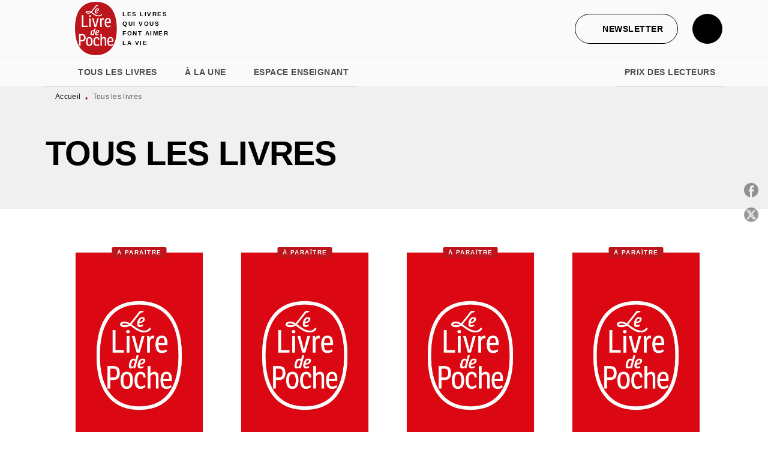

--- FILE ---
content_type: text/html
request_url: https://www.livredepoche.com/tous-les-livres/
body_size: 120861
content:
<!DOCTYPE html><html lang="fr"><head><meta charSet="utf-8"/><meta name="viewport" content="width=device-width"/><meta name="next-head-count" content="2"/><link data-react-helmet="true" rel="canonical" href="https://www.livredepoche.com/tous-les-livres/"/><link data-react-helmet="true" rel="preconnect" href="https://fonts.gstatic.com"/><link data-react-helmet="true" as="favicon" rel="shortcut icon" href="https://media.hachette.fr/30/2024-12/logo-ldp.svg"/><meta data-react-helmet="true" name="title" content="Tous les livres | Page 1 sur 341 | Livre de Poche"/><meta data-react-helmet="true" name="description"/><meta data-react-helmet="true" name="tdm-reservation" content="1"/><meta data-react-helmet="true" property="og:type" content="website"/><meta data-react-helmet="true" property="og:url" content="https://www.livredepoche.com/tous-les-livres/"/><meta data-react-helmet="true" property="og:title" content="Tous les livres | Page 1 sur 341 | Livre de Poche"/><meta data-react-helmet="true" property="og:description"/><meta data-react-helmet="true" property="og:image" content="https://media.hachette.fr/30/2024-12/logo-ldp.svg"/><meta data-react-helmet="true" property="twitter:card" content="summary_large_image"/><meta data-react-helmet="true" property="twitter:url" content="https://www.livredepoche.com/tous-les-livres/"/><meta data-react-helmet="true" property="twitter:title" content="Tous les livres | Page 1 sur 341 | Livre de Poche"/><meta data-react-helmet="true" property="twitter:description"/><meta data-react-helmet="true" property="twitter:image" content="https://media.hachette.fr/30/2024-12/logo-ldp.svg"/><script data-react-helmet="true" type="application/ld+json">{"@context":"https://schema.org","@type":"Article","headline":"Tous les livres","image":null,"datePublished":null,"description":"","publisher":{"@type":"Organization","name":"Livre de Poche","logo":{"@type":"ImageObject","url":"https://media.hachette.fr/30/2024-12/logo-ldp.svg"},"url":"https://www.livredepoche.com"}}</script><title data-react-helmet="true">Tous les livres | Page 1 sur 341 | Livre de Poche</title><link rel="preload" href="/_next/static/css/30bb7ba8624ffc69.css" as="style"/><link rel="stylesheet" href="/_next/static/css/30bb7ba8624ffc69.css" data-n-g=""/><noscript data-n-css=""></noscript><script defer="" nomodule="" src="/_next/static/chunks/polyfills-c67a75d1b6f99dc8.js"></script><script src="/_next/static/chunks/webpack-e11b8a58d77f2ac8.js" defer=""></script><script src="/_next/static/chunks/framework-91f7956f9c79db49.js" defer=""></script><script src="/_next/static/chunks/main-5f95ec88460df6da.js" defer=""></script><script src="/_next/static/chunks/pages/_app-8724ac91531c8d1d.js" defer=""></script><script src="/_next/static/chunks/5047-bbda3de55e25c97e.js" defer=""></script><script src="/_next/static/chunks/pages/%5B...id%5D-0c2c802db1ac62ed.js" defer=""></script><script src="/_next/static/build-prod-30-40109/_buildManifest.js" defer=""></script><script src="/_next/static/build-prod-30-40109/_ssgManifest.js" defer=""></script><style id="jss-server-side">.MuiSvgIcon-root {
  fill: currentColor;
  width: 1em;
  height: 1em;
  display: inline-block;
  font-size: 1.7142857142857142rem;
  transition: fill 200ms cubic-bezier(0.4, 0, 0.2, 1) 0ms;
  flex-shrink: 0;
  user-select: none;
}
.MuiSvgIcon-colorPrimary {
  color: #BC151C;
}
.MuiSvgIcon-colorSecondary {
  color: #BC151C;
}
.MuiSvgIcon-colorAction {
  color: rgba(0, 0, 0, 0.54);
}
.MuiSvgIcon-colorError {
  color: #FF1840;
}
.MuiSvgIcon-colorDisabled {
  color: rgba(0, 0, 0, 0.4);
}
.MuiSvgIcon-fontSizeInherit {
  font-size: inherit;
}
.MuiSvgIcon-fontSizeSmall {
  font-size: 1.4285714285714284rem;
}
.MuiSvgIcon-fontSizeLarge {
  font-size: 2.5rem;
}
.MuiButtonBase-root {
  color: inherit;
  border: 0;
  cursor: pointer;
  margin: 0;
  display: inline-flex;
  outline: 0;
  padding: 0;
  position: relative;
  align-items: center;
  user-select: none;
  border-radius: 0;
  vertical-align: middle;
  -moz-appearance: none;
  justify-content: center;
  text-decoration: none;
  background-color: transparent;
  -webkit-appearance: none;
  -webkit-tap-highlight-color: transparent;
}
.MuiButtonBase-root::-moz-focus-inner {
  border-style: none;
}
.MuiButtonBase-root.Mui-disabled {
  cursor: default;
  pointer-events: none;
}
@media print {
  .MuiButtonBase-root {
    color-adjust: exact;
  }
}
  .MuiIconButton-root {
    flex: 0 0 auto;
    color: rgba(0, 0, 0, 0.54);
    padding: 12px;
    overflow: visible;
    font-size: 1.7142857142857142rem;
    text-align: center;
    transition: background-color 150ms cubic-bezier(0.4, 0, 0.2, 1) 0ms;
    border-radius: 50%;
  }
  .MuiIconButton-root:hover {
    background-color: rgba(0, 0, 0, 0);
  }
  .MuiIconButton-root.Mui-disabled {
    color: rgba(0, 0, 0, 0.4);
    background-color: transparent;
  }
@media (hover: none) {
  .MuiIconButton-root:hover {
    background-color: transparent;
  }
}
  .MuiIconButton-edgeStart {
    margin-left: -12px;
  }
  .MuiIconButton-sizeSmall.MuiIconButton-edgeStart {
    margin-left: -3px;
  }
  .MuiIconButton-edgeEnd {
    margin-right: -12px;
  }
  .MuiIconButton-sizeSmall.MuiIconButton-edgeEnd {
    margin-right: -3px;
  }
  .MuiIconButton-colorInherit {
    color: inherit;
  }
  .MuiIconButton-colorPrimary {
    color: #BC151C;
  }
  .MuiIconButton-colorPrimary:hover {
    background-color: rgba(188, 21, 28, 0);
  }
@media (hover: none) {
  .MuiIconButton-colorPrimary:hover {
    background-color: transparent;
  }
}
  .MuiIconButton-colorSecondary {
    color: #BC151C;
  }
  .MuiIconButton-colorSecondary:hover {
    background-color: rgba(188, 21, 28, 0);
  }
@media (hover: none) {
  .MuiIconButton-colorSecondary:hover {
    background-color: transparent;
  }
}
  .MuiIconButton-sizeSmall {
    padding: 3px;
    font-size: 1.2857142857142856rem;
  }
  .MuiIconButton-label {
    width: 100%;
    display: flex;
    align-items: inherit;
    justify-content: inherit;
  }

  .jss1 {
    margin-top: 24px;
    margin-bottom: 24px;
  }
  .jss2 {
    width: 100%;
    display: flex;
    align-items: center;
    justify-content: center;
  }
  .MuiTypography-root {
    margin: 0;
  }
  .MuiTypography-body2 {
    font-size: 1rem;
    font-family: 'lft-etica', sans-serif;
    font-weight: 400;
    line-height: 1.25;
    letter-spacing: 0.27px;
  }
  .MuiTypography-body1 {
    font-size: 1.0625rem;
    font-family: 'lft-etica', sans-serif;
    font-weight: 400;
    line-height: 1.55;
    letter-spacing: 0.53px;
  }
@media (min-width:600px) {
  .MuiTypography-body1 {
    font-size: 1.129rem;
  }
}
@media (min-width:960px) {
  .MuiTypography-body1 {
    font-size: 1.129rem;
  }
}
@media (min-width:1176px) {
  .MuiTypography-body1 {
    font-size: 1.129rem;
  }
}
  .MuiTypography-caption {
    color: rgba(0,0,0,0.64);
    font-size: 12px;
    font-family: 'lft-etica', sans-serif;
    font-weight: 400;
    line-height: 1.33;
    letter-spacing: 0.3px;
  }
  .MuiTypography-button {
    font-size: 14px;
    font-family: 'lft-etica-condensed', sans-serif;
    font-weight: 700;
    line-height: 1.143;
    letter-spacing: 0.5px;
    text-transform: uppercase;
  }
  .MuiTypography-h1 {
    font-size: 2.5rem;
    font-family: 'lft-etica-compressed', sans-serif;
    font-weight: 700;
    line-height: 1.2;
    letter-spacing: -0.91px;
    text-transform: uppercase;
  }
@media (min-width:600px) {
  .MuiTypography-h1 {
    font-size: 3.3333rem;
  }
}
@media (min-width:960px) {
  .MuiTypography-h1 {
    font-size: 3.75rem;
  }
}
@media (min-width:1176px) {
  .MuiTypography-h1 {
    font-size: 3.9583rem;
  }
}
  .MuiTypography-h2 {
    font-size: 2.25rem;
    font-family: 'lft-etica-compressed', sans-serif;
    font-weight: 700;
    line-height: 1.07;
    letter-spacing: -0.68px;
    text-transform: uppercase;
  }
@media (min-width:600px) {
  .MuiTypography-h2 {
    font-size: 2.8037rem;
  }
}
@media (min-width:960px) {
  .MuiTypography-h2 {
    font-size: 3.271rem;
  }
}
@media (min-width:1176px) {
  .MuiTypography-h2 {
    font-size: 3.5047rem;
  }
}
  .MuiTypography-h3 {
    font-size: 1.75rem;
    font-family: 'lft-etica-compressed', sans-serif;
    font-weight: 700;
    line-height: 1.25;
    letter-spacing: 0;
    text-transform: uppercase;
  }
@media (min-width:600px) {
  .MuiTypography-h3 {
    font-size: 2.2rem;
  }
}
@media (min-width:960px) {
  .MuiTypography-h3 {
    font-size: 2.4rem;
  }
}
@media (min-width:1176px) {
  .MuiTypography-h3 {
    font-size: 2.4rem;
  }
}
  .MuiTypography-h4 {
    font-size: 1.5rem;
    font-family: 'lft-etica-compressed', sans-serif;
    font-weight: 700;
    line-height: 1.25;
    letter-spacing: 0.17px;
    text-transform: uppercase;
  }
@media (min-width:600px) {
  .MuiTypography-h4 {
    font-size: 1.8rem;
  }
}
@media (min-width:960px) {
  .MuiTypography-h4 {
    font-size: 2rem;
  }
}
@media (min-width:1176px) {
  .MuiTypography-h4 {
    font-size: 2rem;
  }
}
  .MuiTypography-h5 {
    font-size: 1.25rem;
    font-family: 'lft-etica-compressed', sans-serif;
    font-weight: 700;
    line-height: 1.33;
    letter-spacing: 0.16px;
    text-transform: uppercase;
  }
@media (min-width:600px) {
  .MuiTypography-h5 {
    font-size: 1.3158rem;
  }
}
@media (min-width:960px) {
  .MuiTypography-h5 {
    font-size: 1.5038rem;
  }
}
@media (min-width:1176px) {
  .MuiTypography-h5 {
    font-size: 1.5038rem;
  }
}
  .MuiTypography-h6 {
    font-size: 1.125rem;
    font-family: 'lft-etica-compressed', sans-serif;
    font-weight: 700;
    line-height: 1.2;
    letter-spacing: 0.24px;
    text-transform: uppercase;
  }
@media (min-width:600px) {
  .MuiTypography-h6 {
    font-size: 1.25rem;
  }
}
@media (min-width:960px) {
  .MuiTypography-h6 {
    font-size: 1.25rem;
  }
}
@media (min-width:1176px) {
  .MuiTypography-h6 {
    font-size: 1.25rem;
  }
}
  .MuiTypography-subtitle1 {
    font-size: 16px;
    font-family: 'lft-etica-condensed', sans-serif;
    font-weight: 500;
    line-height: 1.5;
    letter-spacing: 0.15px;
  }
  .MuiTypography-subtitle2 {
    font-size: 1.0625rem;
    font-family: 'lft-etica-condensed', sans-serif;
    font-weight: 500;
    line-height: 1.55;
    letter-spacing: 0.16px;
  }
@media (min-width:600px) {
  .MuiTypography-subtitle2 {
    font-size: 1.129rem;
  }
}
@media (min-width:960px) {
  .MuiTypography-subtitle2 {
    font-size: 1.129rem;
  }
}
@media (min-width:1176px) {
  .MuiTypography-subtitle2 {
    font-size: 1.129rem;
  }
}
  .MuiTypography-overline {
    font-size: 10px;
    font-family: 'lft-etica-condensed', sans-serif;
    font-weight: 700;
    line-height: 1.6;
    letter-spacing: 1.5px;
    text-transform: uppercase;
  }
  .MuiTypography-srOnly {
    width: 1px;
    height: 1px;
    overflow: hidden;
    position: absolute;
  }
  .MuiTypography-alignLeft {
    text-align: left;
  }
  .MuiTypography-alignCenter {
    text-align: center;
  }
  .MuiTypography-alignRight {
    text-align: right;
  }
  .MuiTypography-alignJustify {
    text-align: justify;
  }
  .MuiTypography-noWrap {
    overflow: hidden;
    white-space: nowrap;
    text-overflow: ellipsis;
  }
  .MuiTypography-gutterBottom {
    margin-bottom: 0.35em;
  }
  .MuiTypography-paragraph {
    margin-bottom: 16px;
  }
  .MuiTypography-colorInherit {
    color: inherit;
  }
  .MuiTypography-colorPrimary {
    color: #BC151C;
  }
  .MuiTypography-colorSecondary {
    color: #BC151C;
  }
  .MuiTypography-colorTextPrimary {
    color: #000000;
  }
  .MuiTypography-colorTextSecondary {
    color: #5C5C5C;
  }
  .MuiTypography-colorError {
    color: #FF1840;
  }
  .MuiTypography-displayInline {
    display: inline;
  }
  .MuiTypography-displayBlock {
    display: block;
  }
  .MuiBreadcrumbs-root {
    color: #000000;
    font-size: 12px;
  }
  .MuiBreadcrumbs-ol {
    margin: 0;
    display: flex;
    padding: 0;
    flex-wrap: wrap;
    list-style: none;
    align-items: center;
  }
  .MuiBreadcrumbs-separator {
    color: #BC151C;
    display: flex;
    transform: translateY(3px);
    margin-left: 8px;
    user-select: none;
    margin-right: 8px;
    vertical-align: middle;
  }
  .MuiButton-root {
    color: #000000;
    padding: 6px 16px;
    font-size: 14px;
    min-width: 64px;
    box-sizing: border-box;
    min-height: 36px;
    transition: background-color 250ms cubic-bezier(0.4, 0, 0.2, 1) 0ms,box-shadow 250ms cubic-bezier(0.4, 0, 0.2, 1) 0ms,border 250ms cubic-bezier(0.4, 0, 0.2, 1) 0ms;
    font-family: 'lft-etica-condensed', sans-serif;
    font-weight: 700;
    line-height: 1.143;
    padding-left: 18px;
    border-radius: 4px;
    padding-right: 18px;
    letter-spacing: 0.5px;
    text-transform: uppercase;
  }
  .MuiButton-root:hover {
    text-decoration: none;
    background-color: rgba(0, 0, 0, 0);
  }
  .MuiButton-root.Mui-disabled {
    color: rgba(0, 0, 0, 0.4);
  }
@media (hover: none) {
  .MuiButton-root:hover {
    background-color: transparent;
  }
}
  .MuiButton-root:hover.Mui-disabled {
    background-color: transparent;
  }
  .MuiButton-label {
    width: 100%;
    display: inherit;
    align-items: inherit;
    justify-content: inherit;
  }
  .MuiButton-text {
    color: rgba(0, 0, 0, 1);
    opacity: 1;
    padding: 6px 8px;
  }
  .MuiButton-text:hover {
    opacity: 1;
  }
  .MuiButton-textPrimary {
    color: #BC151C;
  }
  .MuiButton-textPrimary:hover {
    background-color: rgba(188, 21, 28, 0);
  }
@media (hover: none) {
  .MuiButton-textPrimary:hover {
    background-color: transparent;
  }
}
  .MuiButton-textSecondary {
    color: #BC151C;
  }
  .MuiButton-textSecondary:hover {
    background-color: rgba(188, 21, 28, 0);
  }
@media (hover: none) {
  .MuiButton-textSecondary:hover {
    background-color: transparent;
  }
}
  .MuiButton-outlined {
    border: 1px solid rgba(0, 0, 0, 0.23);
    padding: 5px 15px;
    box-shadow: none;
    border-radius: 50px;
    background-color: #BC151C;
  }
  .MuiButton-outlined.Mui-disabled {
    border: 1px solid rgba(0, 0, 0, 0.2);
  }
  .MuiButton-outlinedPrimary {
    color: #BC151C;
    border: 1px solid rgba(188, 21, 28, 0.5);
    border-color: #BC151C;
    background-color: transparent;
  }
  .MuiButton-outlinedPrimary:hover {
    color: #BC151C;
    border: 1px solid #BC151C;
    box-shadow: 0px 2px 4px -1px rgba(0,0,0,0.2),0px 4px 5px 0px rgba(0,0,0,0.14),0px 1px 10px 0px rgba(0,0,0,0.12);
    border-color: #BC151C;
    background-color: #fff;
  }
  .MuiButton-outlinedPrimary:focus {
    color: #BC151C;
    box-shadow: 0px 2px 4px -1px rgba(0,0,0,0.2),0px 4px 5px 0px rgba(0,0,0,0.14),0px 1px 10px 0px rgba(0,0,0,0.12);
    border-color: #BC151C;
    background-color: #fff;
  }
  .MuiButton-outlinedPrimary.Mui-disabled {
    opacity: 0.5;
  }
@media (hover: none) {
  .MuiButton-outlinedPrimary:hover {
    background-color: transparent;
  }
}
  .MuiButton-outlinedSecondary {
    color: #000000;
    border: 1px solid rgba(188, 21, 28, 0.5);
    border-color: #000000;
    background-color: transparent;
  }
  .MuiButton-outlinedSecondary:hover {
    color: #000000;
    border: 1px solid #BC151C;
    box-shadow: 0px 2px 4px -1px rgba(0,0,0,0.2),0px 4px 5px 0px rgba(0,0,0,0.14),0px 1px 10px 0px rgba(0,0,0,0.12);
    border-color: #000000;
    background-color: #fff;
  }
  .MuiButton-outlinedSecondary.Mui-disabled {
    border: 1px solid rgba(0, 0, 0, 0.4);
    opacity: 0.5;
  }
  .MuiButton-outlinedSecondary:focus {
    0: b;
    1: u;
    2: t;
    3: t;
    4: o;
    5: n;
    6: s;
    7: .;
    8: o;
    9: u;
    10: t;
    11: l;
    12: i;
    13: n;
    14: e;
    15: d;
    16: S;
    17: e;
    18: c;
    19: o;
    20: n;
    21: d;
    22: a;
    23: r;
    24: y;
    25: .;
    26: h;
    27: o;
    28: v;
    29: e;
    30: r;
  }
  .MuiButton-outlinedSecondary .MuiTouchRipple-child {
    background-color: #f5f5f5;
  }
  .MuiButton-outlinedSecondary  {
    -mui-touch-ripple-child: [object Object];
  }
@media (hover: none) {
  .MuiButton-outlinedSecondary:hover {
    background-color: transparent;
  }
}
  .MuiButton-contained {
    color: #000000;
    box-shadow: none;
    border-radius: 50px;
    background-color: #fff;
  }
  .MuiButton-contained:hover {
    color: #000000;
    box-shadow: 0px 2px 4px -1px rgba(0,0,0,0.2),0px 4px 5px 0px rgba(0,0,0,0.14),0px 1px 10px 0px rgba(0,0,0,0.12);
    background-color: #fff;
  }
  .MuiButton-contained.Mui-focusVisible {
    box-shadow: 0px 3px 5px -1px rgba(0,0,0,0.2),0px 6px 10px 0px rgba(0,0,0,0.14),0px 1px 18px 0px rgba(0,0,0,0.12);
  }
  .MuiButton-contained:active {
    box-shadow: 0px 5px 5px -3px rgba(0,0,0,0.2),0px 8px 10px 1px rgba(0,0,0,0.14),0px 3px 14px 2px rgba(0,0,0,0.12);
  }
  .MuiButton-contained.Mui-disabled {
    color: rgba(0, 0, 0, 0.4);
    box-shadow: none;
    background-color: rgba(0, 0, 0, 0.4);
  }
@media (hover: none) {
  .MuiButton-contained:hover {
    box-shadow: 0px 3px 1px -2px rgba(0,0,0,0.2),0px 2px 2px 0px rgba(0,0,0,0.14),0px 1px 5px 0px rgba(0,0,0,0.12);
    background-color: #e0e0e0;
  }
}
  .MuiButton-contained:hover.Mui-disabled {
    background-color: rgba(0, 0, 0, 0.2);
  }
  .MuiButton-containedPrimary {
    color: #fff;
    box-shadow: none;
    background-color: #BC151C;
  }
  .MuiButton-containedPrimary:hover {
    color: #fff;
    opacity: 0.9;
    background: linear-gradient(#BC151C, #BC151C);;
    box-shadow: 0px 2px 4px -1px rgba(0,0,0,0.2),0px 4px 5px 0px rgba(0,0,0,0.14),0px 1px 10px 0px rgba(0,0,0,0.12);
    background-color: #BC151C;
  }
  .MuiButton-containedPrimary .MuiTouchRipple-child {
    background-color: #BC151C;
  }
  .MuiButton-containedPrimary.Mui-disabled {
    color: rgba(0, 0, 0, 0.40);
    background-color: #E7A1A0;
  }
  .MuiButton-containedPrimary:focus {
    background-color: #E7A1A0;
  }
  .MuiButton-containedPrimary  {
    -mui-touch-ripple-child: [object Object];
  }
@media (hover: none) {
  .MuiButton-containedPrimary:hover {
    background-color: #BC151C;
  }
}
  .MuiButton-containedSecondary {
    color: #fff;
    box-shadow: none;
    background-color: #000000;
  }
  .MuiButton-containedSecondary:hover {
    color: #fff;
    background: linear-gradient(#000000, #000000);;
    box-shadow: 0px 2px 4px -1px rgba(0,0,0,0.2),0px 4px 5px 0px rgba(0,0,0,0.14),0px 1px 10px 0px rgba(0,0,0,0.12);
    background-color: #000000;
  }
  .MuiButton-containedSecondary.Mui-disabled {
    color: #000000;
    background-color: #E7A1A0;
  }
  .MuiButton-containedSecondary:focus {
    color: #000000;
    box-shadow: 0px 2px 4px -1px rgba(0,0,0,0.2),0px 4px 5px 0px rgba(0,0,0,0.14),0px 1px 10px 0px rgba(0,0,0,0.12);
    background-color: #E7A1A0;
  }
  .MuiButton-containedSecondary .MuiTouchRipple-child {
    background-color: #F0F0F0;
  }
  .MuiButton-containedSecondary  {
    -mui-touch-ripple-child: [object Object];
  }
@media (hover: none) {
  .MuiButton-containedSecondary:hover {
    background-color: #BC151C;
  }
}
  .MuiButton-disableElevation {
    box-shadow: none;
  }
  .MuiButton-disableElevation:hover {
    box-shadow: none;
  }
  .MuiButton-disableElevation.Mui-focusVisible {
    box-shadow: none;
  }
  .MuiButton-disableElevation:active {
    box-shadow: none;
  }
  .MuiButton-disableElevation.Mui-disabled {
    box-shadow: none;
  }
  .MuiButton-colorInherit {
    color: inherit;
    border-color: currentColor;
  }
  .MuiButton-textSizeSmall {
    padding: 4px 5px;
    font-size: 0.9285714285714285rem;
  }
  .MuiButton-textSizeLarge {
    padding: 8px 11px;
    font-size: 1.0714285714285714rem;
  }
  .MuiButton-outlinedSizeSmall {
    padding: 3px 9px;
    font-size: 0.9285714285714285rem;
  }
  .MuiButton-outlinedSizeLarge {
    padding: 7px 21px;
    font-size: 1.0714285714285714rem;
  }
  .MuiButton-containedSizeSmall {
    padding: 4px 10px;
    font-size: 0.9285714285714285rem;
  }
  .MuiButton-containedSizeLarge {
    padding: 8px 22px;
    font-size: 1.0714285714285714rem;
  }
  .MuiButton-fullWidth {
    width: 100%;
  }
  .MuiButton-startIcon {
    display: inherit;
    margin-left: -4px;
    margin-right: 8px;
  }
  .MuiButton-startIcon.MuiButton-iconSizeSmall {
    margin-left: -2px;
  }
  .MuiButton-endIcon {
    display: inherit;
    margin-left: 8px;
    margin-right: -4px;
  }
  .MuiButton-endIcon.MuiButton-iconSizeSmall {
    margin-right: -2px;
  }
  .MuiButton-iconSizeSmall > *:first-child {
    font-size: 18px;
  }
  .MuiButton-iconSizeMedium > *:first-child {
    font-size: 20px;
  }
  .MuiButton-iconSizeLarge > *:first-child {
    font-size: 22px;
  }
  .MuiChip-root {
    color: rgba(0, 0, 0, .64);
    border: none;
    cursor: default;
    height: 24px;
    display: inline-flex;
    outline: 0;
    padding: 0;
    font-size: 14px;
    box-sizing: border-box;
    transition: background-color 300ms cubic-bezier(0.4, 0, 0.2, 1) 0ms,box-shadow 300ms cubic-bezier(0.4, 0, 0.2, 1) 0ms;
    align-items: center;
    font-family: "Mukta", "Helvetica", "Arial", sans-serif;
    font-weight: 600;
    white-space: nowrap;
    border-radius: 4px;
    letter-spacing: 0.094rem;
    text-transform: uppercase;
    vertical-align: middle;
    justify-content: center;
    text-decoration: none;
    background-color: transparent;
  }
  .MuiChip-root.Mui-disabled {
    opacity: 0.5;
    pointer-events: none;
  }
  .MuiChip-root .MuiChip-avatar {
    color: #616161;
    width: 24px;
    height: 24px;
    font-size: 0.8571428571428571rem;
    margin-left: 5px;
    margin-right: -6px;
  }
  .MuiChip-root .MuiChip-avatarColorPrimary {
    color: #fff;
    background-color: #90090F;
  }
  .MuiChip-root .MuiChip-avatarColorSecondary {
    color: #fff;
    background-color: #90090F;
  }
  .MuiChip-root .MuiChip-avatarSmall {
    width: 18px;
    height: 18px;
    font-size: 0.7142857142857142rem;
    margin-left: 4px;
    margin-right: -4px;
  }
  .MuiChip-sizeSmall {
    height: 18px;
    font-size: 0.625rem;
  }
  .MuiChip-colorPrimary {
    color: #fff;
    background-color: #BC151C;
  }
  .MuiChip-colorSecondary {
    color: #fff;
    background-color: #BC151C;
  }
  .MuiChip-clickable {
    cursor: pointer;
    user-select: none;
    -webkit-tap-highlight-color: transparent;
  }
  .MuiChip-clickable:hover, .MuiChip-clickable:focus {
    color: #BC151C;
    background-color: inherit;
  }
  .MuiChip-clickable:active {
    box-shadow: 0px 2px 1px -1px rgba(0,0,0,0.2),0px 1px 1px 0px rgba(0,0,0,0.14),0px 1px 3px 0px rgba(0,0,0,0.12);
  }
  .MuiChip-clickableColorPrimary:hover, .MuiChip-clickableColorPrimary:focus {
    background-color: rgb(193, 39, 46);
  }
  .MuiChip-clickableColorSecondary:hover, .MuiChip-clickableColorSecondary:focus {
    background-color: rgb(193, 39, 46);
  }
  .MuiChip-deletable:focus {
    background-color: rgb(206, 206, 206);
  }
  .MuiChip-deletableColorPrimary:focus {
    background-color: rgb(201, 67, 73);
  }
  .MuiChip-deletableColorSecondary:focus {
    background-color: rgb(201, 67, 73);
  }
  .MuiChip-outlined {
    border: 1px solid rgba(0, 0, 0, 0.23);
    background-color: transparent;
  }
  .MuiChip-clickable.MuiChip-outlined:hover, .MuiChip-clickable.MuiChip-outlined:focus, .MuiChip-deletable.MuiChip-outlined:focus {
    background-color: rgba(0, 0, 0, 0);
  }
  .MuiChip-outlined .MuiChip-avatar {
    margin-left: 4px;
  }
  .MuiChip-outlined .MuiChip-avatarSmall {
    margin-left: 2px;
  }
  .MuiChip-outlined .MuiChip-icon {
    margin-left: 4px;
  }
  .MuiChip-outlined .MuiChip-iconSmall {
    margin-left: 2px;
  }
  .MuiChip-outlined .MuiChip-deleteIcon {
    margin-right: 5px;
  }
  .MuiChip-outlined .MuiChip-deleteIconSmall {
    margin-right: 3px;
  }
  .MuiChip-outlinedPrimary {
    color: #BC151C;
    border: 1px solid #BC151C;
  }
  .MuiChip-clickable.MuiChip-outlinedPrimary:hover, .MuiChip-clickable.MuiChip-outlinedPrimary:focus, .MuiChip-deletable.MuiChip-outlinedPrimary:focus {
    background-color: rgba(188, 21, 28, 0);
  }
  .MuiChip-outlinedSecondary {
    color: #BC151C;
    border: 1px solid #BC151C;
  }
  .MuiChip-clickable.MuiChip-outlinedSecondary:hover, .MuiChip-clickable.MuiChip-outlinedSecondary:focus, .MuiChip-deletable.MuiChip-outlinedSecondary:focus {
    background-color: rgba(188, 21, 28, 0);
  }
  .MuiChip-icon {
    color: #616161;
    margin-left: 5px;
    margin-right: -6px;
  }
  .MuiChip-iconSmall {
    width: 18px;
    height: 18px;
    margin-left: 4px;
    margin-right: -4px;
  }
  .MuiChip-iconColorPrimary {
    color: inherit;
  }
  .MuiChip-iconColorSecondary {
    color: inherit;
  }
  .MuiChip-label {
    overflow: hidden;
    white-space: nowrap;
    padding-left: 6px;
    padding-right: 6px;
    text-overflow: ellipsis;
  }
  .MuiChip-labelSmall {
    padding-left: 8px;
    padding-right: 8px;
  }
  .MuiChip-deleteIcon {
    color: rgba(0, 0, 0, 0.26);
    width: 22px;
    cursor: pointer;
    height: 22px;
    margin: 0 5px 0 -6px;
    -webkit-tap-highlight-color: transparent;
  }
  .MuiChip-deleteIcon:hover {
    color: rgba(0, 0, 0, 0.4);
  }
  .MuiChip-deleteIconSmall {
    width: 16px;
    height: 16px;
    margin-left: -4px;
    margin-right: 4px;
  }
  .MuiChip-deleteIconColorPrimary {
    color: rgba(255, 255, 255, 0.7);
  }
  .MuiChip-deleteIconColorPrimary:hover, .MuiChip-deleteIconColorPrimary:active {
    color: #fff;
  }
  .MuiChip-deleteIconColorSecondary {
    color: rgba(255, 255, 255, 0.7);
  }
  .MuiChip-deleteIconColorSecondary:hover, .MuiChip-deleteIconColorSecondary:active {
    color: #fff;
  }
  .MuiChip-deleteIconOutlinedColorPrimary {
    color: rgba(188, 21, 28, 0.7);
  }
  .MuiChip-deleteIconOutlinedColorPrimary:hover, .MuiChip-deleteIconOutlinedColorPrimary:active {
    color: #BC151C;
  }
  .MuiChip-deleteIconOutlinedColorSecondary {
    color: rgba(188, 21, 28, 0.7);
  }
  .MuiChip-deleteIconOutlinedColorSecondary:hover, .MuiChip-deleteIconOutlinedColorSecondary:active {
    color: #BC151C;
  }
  .MuiContainer-root {
    width: 100%;
    display: block;
    box-sizing: border-box;
    margin-left: auto;
    margin-right: auto;
    padding-left: 16px;
    padding-right: 16px;
  }
@media (min-width:600px) {
  .MuiContainer-root {
    padding-left: 24px;
    padding-right: 24px;
  }
}
  .MuiContainer-disableGutters {
    padding-left: 0;
    padding-right: 0;
  }
@media (min-width:600px) {
  .MuiContainer-fixed {
    max-width: 600px;
  }
}
@media (min-width:936px) {
  .MuiContainer-fixed {
    max-width: 936px;
  }
}
@media (min-width:960px) {
  .MuiContainer-fixed {
    max-width: 960px;
  }
}
@media (min-width:1176px) {
  .MuiContainer-fixed {
    max-width: 1176px;
  }
}
@media (min-width:1512px) {
  .MuiContainer-fixed {
    max-width: 1512px;
  }
}
@media (min-width:0px) {
  .MuiContainer-maxWidthXs {
    max-width: 444px;
  }
}
@media (min-width:600px) {
  .MuiContainer-maxWidthSm {
    max-width: 600px;
  }
}
@media (min-width:960px) {
  .MuiContainer-maxWidthMd {
    max-width: 960px;
  }
}
@media (min-width:1176px) {
  .MuiContainer-maxWidthLg {
    max-width: 1176px;
  }
}
@media (min-width:1512px) {
  .MuiContainer-maxWidthXl {
    max-width: 1512px;
  }
}
  html {
    box-sizing: border-box;
    -webkit-font-smoothing: antialiased;
    -moz-osx-font-smoothing: grayscale;
  }
  *, *::before, *::after {
    box-sizing: inherit;
  }
  strong, b {
    font-weight: 800;
  }
  body {
    color: #000000;
    margin: 0;
    font-size: 1rem;
    font-family: 'lft-etica', sans-serif;
    font-weight: 400;
    line-height: 1.25;
    letter-spacing: 0.27px;
    background-color: #fff;
  }
@media print {
  body {
    background-color: #fff;
  }
}
  body::backdrop {
    background-color: #fff;
  }
  .UserMenuButtonContent .IconContainer.Circle {
    background-color: black;
  }
  .SortSelectContainer .MuiSelect-select:focus {
    background-color: transparent;
  }
  .FormInfo p {
    font-size: 10px;
  }
  .SectionUniv01Container {
    min-height: 0px !important;
  }
  .CardNewsVariantHcomContentTextTag {
    padding-left: 6px;
    padding-right: 6px;
  }
  footer .NavigationColumn .MuiTypography-overline {
    display: none;
  }
  header .Logo {
    border-right: 0px solid white !important;
  }
  header .CatchPhrase {
    width: 90px;
    margin-left: -40px;
    padding-left: 0px !important;
  }
  header .ActionsButtons .ActionsUserMenu .IconContainer.Circle {
    background-color: black;
  }
  .MuiTabs-root:before {
    display: none !important;
  }
  .Navigation.SectionPressReview {
    box-shadow: 0px 1px 2px 0px #00000029 !important;
  }
  .Navigation.SectionPressReview .Current {
    box-shadow: none !important;
  }
  .SectionPromo01Content .CardPromoWrapper .CardPromoCta:hover {
    box-shadow: 0px 1px 2px 0px #00000029;
  }
@media (max-width: 960px) {
  .section_product_info .InfosSecondary .Description {
    display: none;
  }
}
  .MuiDrawer-docked {
    flex: 0 0 auto;
  }
  .MuiDrawer-paper {
    top: 0;
    flex: 1 0 auto;
    height: 100%;
    display: flex;
    outline: 0;
    z-index: 1200;
    position: fixed;
    overflow-y: auto;
    flex-direction: column;
    -webkit-overflow-scrolling: touch;
  }
  .MuiDrawer-paperAnchorLeft {
    left: 0;
    right: auto;
  }
  .MuiDrawer-paperAnchorRight {
    left: auto;
    right: 0;
  }
  .MuiDrawer-paperAnchorTop {
    top: 0;
    left: 0;
    right: 0;
    bottom: auto;
    height: auto;
    max-height: 100%;
  }
  .MuiDrawer-paperAnchorBottom {
    top: auto;
    left: 0;
    right: 0;
    bottom: 0;
    height: auto;
    max-height: 100%;
  }
  .MuiDrawer-paperAnchorDockedLeft {
    border-right: 1px solid #ABBEB6;
  }
  .MuiDrawer-paperAnchorDockedTop {
    border-bottom: 1px solid #ABBEB6;
  }
  .MuiDrawer-paperAnchorDockedRight {
    border-left: 1px solid #ABBEB6;
  }
  .MuiDrawer-paperAnchorDockedBottom {
    border-top: 1px solid #ABBEB6;
  }
@keyframes mui-auto-fill {}
@keyframes mui-auto-fill-cancel {}
  .MuiInputBase-root {
    color: #000000;
    cursor: text;
    display: inline-flex;
    position: relative;
    font-size: 1.0625rem;
    box-sizing: border-box;
    align-items: center;
    font-family: 'lft-etica', sans-serif;
    font-weight: 400;
    line-height: 1.1876em;
    letter-spacing: 0.53px;
  }
@media (min-width:600px) {
  .MuiInputBase-root {
    font-size: 1.129rem;
  }
}
@media (min-width:960px) {
  .MuiInputBase-root {
    font-size: 1.129rem;
  }
}
@media (min-width:1176px) {
  .MuiInputBase-root {
    font-size: 1.129rem;
  }
}
  .MuiInputBase-root.Mui-disabled {
    color: rgba(0, 0, 0, 0.38);
    cursor: default;
  }
  .MuiInputBase-multiline {
    padding: 6px 0 7px;
  }
  .MuiInputBase-multiline.MuiInputBase-marginDense {
    padding-top: 3px;
  }
  .MuiInputBase-fullWidth {
    width: 100%;
  }
  .MuiInputBase-input {
    font: inherit;
    color: currentColor;
    width: 100%;
    border: 0;
    height: 1.1876em;
    margin: 0;
    display: block;
    padding: 6px 0 7px;
    min-width: 0;
    background: none;
    box-sizing: content-box;
    animation-name: mui-auto-fill-cancel;
    letter-spacing: inherit;
    animation-duration: 10ms;
    -webkit-tap-highlight-color: transparent;
  }
  .MuiInputBase-input::-webkit-input-placeholder {
    color: currentColor;
    opacity: 0.42;
    transition: opacity 200ms cubic-bezier(0.4, 0, 0.2, 1) 0ms;
  }
  .MuiInputBase-input::-moz-placeholder {
    color: currentColor;
    opacity: 0.42;
    transition: opacity 200ms cubic-bezier(0.4, 0, 0.2, 1) 0ms;
  }
  .MuiInputBase-input:-ms-input-placeholder {
    color: currentColor;
    opacity: 0.42;
    transition: opacity 200ms cubic-bezier(0.4, 0, 0.2, 1) 0ms;
  }
  .MuiInputBase-input::-ms-input-placeholder {
    color: currentColor;
    opacity: 0.42;
    transition: opacity 200ms cubic-bezier(0.4, 0, 0.2, 1) 0ms;
  }
  .MuiInputBase-input:focus {
    outline: 0;
  }
  .MuiInputBase-input:invalid {
    box-shadow: none;
  }
  .MuiInputBase-input::-webkit-search-decoration {
    -webkit-appearance: none;
  }
  .MuiInputBase-input.Mui-disabled {
    opacity: 1;
  }
  .MuiInputBase-input:-webkit-autofill {
    animation-name: mui-auto-fill;
    animation-duration: 5000s;
  }
  label[data-shrink=false] + .MuiInputBase-formControl .MuiInputBase-input::-webkit-input-placeholder {
    opacity: 0 !important;
  }
  label[data-shrink=false] + .MuiInputBase-formControl .MuiInputBase-input::-moz-placeholder {
    opacity: 0 !important;
  }
  label[data-shrink=false] + .MuiInputBase-formControl .MuiInputBase-input:-ms-input-placeholder {
    opacity: 0 !important;
  }
  label[data-shrink=false] + .MuiInputBase-formControl .MuiInputBase-input::-ms-input-placeholder {
    opacity: 0 !important;
  }
  label[data-shrink=false] + .MuiInputBase-formControl .MuiInputBase-input:focus::-webkit-input-placeholder {
    opacity: 0.42;
  }
  label[data-shrink=false] + .MuiInputBase-formControl .MuiInputBase-input:focus::-moz-placeholder {
    opacity: 0.42;
  }
  label[data-shrink=false] + .MuiInputBase-formControl .MuiInputBase-input:focus:-ms-input-placeholder {
    opacity: 0.42;
  }
  label[data-shrink=false] + .MuiInputBase-formControl .MuiInputBase-input:focus::-ms-input-placeholder {
    opacity: 0.42;
  }
  .MuiInputBase-inputMarginDense {
    padding-top: 3px;
  }
  .MuiInputBase-inputMultiline {
    height: auto;
    resize: none;
    padding: 0;
  }
  .MuiInputBase-inputTypeSearch {
    -moz-appearance: textfield;
    -webkit-appearance: textfield;
  }
  .MuiFormControl-root {
    border: 0;
    margin: 0;
    display: inline-flex;
    padding: 0;
    position: relative;
    min-width: 0;
    flex-direction: column;
    vertical-align: top;
  }
  .MuiFormControl-marginNormal {
    margin-top: 16px;
    margin-bottom: 8px;
  }
  .MuiFormControl-marginDense {
    margin-top: 8px;
    margin-bottom: 4px;
  }
  .MuiFormControl-fullWidth {
    width: 100%;
  }
  .MuiFormLabel-root {
    color: #5C5C5C;
    padding: 0;
    font-size: 1.0625rem;
    font-family: 'lft-etica', sans-serif;
    font-weight: 400;
    line-height: 1;
    letter-spacing: 0.53px;
  }
@media (min-width:600px) {
  .MuiFormLabel-root {
    font-size: 1.129rem;
  }
}
@media (min-width:960px) {
  .MuiFormLabel-root {
    font-size: 1.129rem;
  }
}
@media (min-width:1176px) {
  .MuiFormLabel-root {
    font-size: 1.129rem;
  }
}
  .MuiFormLabel-root.Mui-focused {
    color: #BC151C;
  }
  .MuiFormLabel-root.Mui-disabled {
    color: rgba(0, 0, 0, 0.38);
  }
  .MuiFormLabel-root.Mui-error {
    color: #FF1840;
  }
  .MuiFormLabel-colorSecondary.Mui-focused {
    color: #BC151C;
  }
  .MuiFormLabel-asterisk.Mui-error {
    color: #FF1840;
  }
  .MuiGrid-container {
    width: 100%;
    display: flex;
    flex-wrap: wrap;
    box-sizing: border-box;
  }
  .MuiGrid-item {
    margin: 0;
    box-sizing: border-box;
  }
  .MuiGrid-zeroMinWidth {
    min-width: 0;
  }
  .MuiGrid-direction-xs-column {
    flex-direction: column;
  }
  .MuiGrid-direction-xs-column-reverse {
    flex-direction: column-reverse;
  }
  .MuiGrid-direction-xs-row-reverse {
    flex-direction: row-reverse;
  }
  .MuiGrid-wrap-xs-nowrap {
    flex-wrap: nowrap;
  }
  .MuiGrid-wrap-xs-wrap-reverse {
    flex-wrap: wrap-reverse;
  }
  .MuiGrid-align-items-xs-center {
    align-items: center;
  }
  .MuiGrid-align-items-xs-flex-start {
    align-items: flex-start;
  }
  .MuiGrid-align-items-xs-flex-end {
    align-items: flex-end;
  }
  .MuiGrid-align-items-xs-baseline {
    align-items: baseline;
  }
  .MuiGrid-align-content-xs-center {
    align-content: center;
  }
  .MuiGrid-align-content-xs-flex-start {
    align-content: flex-start;
  }
  .MuiGrid-align-content-xs-flex-end {
    align-content: flex-end;
  }
  .MuiGrid-align-content-xs-space-between {
    align-content: space-between;
  }
  .MuiGrid-align-content-xs-space-around {
    align-content: space-around;
  }
  .MuiGrid-justify-content-xs-center {
    justify-content: center;
  }
  .MuiGrid-justify-content-xs-flex-end {
    justify-content: flex-end;
  }
  .MuiGrid-justify-content-xs-space-between {
    justify-content: space-between;
  }
  .MuiGrid-justify-content-xs-space-around {
    justify-content: space-around;
  }
  .MuiGrid-justify-content-xs-space-evenly {
    justify-content: space-evenly;
  }
  .MuiGrid-spacing-xs-1 {
    width: calc(100% + 8px);
    margin: -4px;
  }
  .MuiGrid-spacing-xs-1 > .MuiGrid-item {
    padding: 4px;
  }
  .MuiGrid-spacing-xs-2 {
    width: calc(100% + 16px);
    margin: -8px;
  }
  .MuiGrid-spacing-xs-2 > .MuiGrid-item {
    padding: 8px;
  }
  .MuiGrid-spacing-xs-3 {
    width: calc(100% + 24px);
    margin: -12px;
  }
  .MuiGrid-spacing-xs-3 > .MuiGrid-item {
    padding: 12px;
  }
  .MuiGrid-spacing-xs-4 {
    width: calc(100% + 32px);
    margin: -16px;
  }
  .MuiGrid-spacing-xs-4 > .MuiGrid-item {
    padding: 16px;
  }
  .MuiGrid-spacing-xs-5 {
    width: calc(100% + 40px);
    margin: -20px;
  }
  .MuiGrid-spacing-xs-5 > .MuiGrid-item {
    padding: 20px;
  }
  .MuiGrid-spacing-xs-6 {
    width: calc(100% + 48px);
    margin: -24px;
  }
  .MuiGrid-spacing-xs-6 > .MuiGrid-item {
    padding: 24px;
  }
  .MuiGrid-spacing-xs-7 {
    width: calc(100% + 56px);
    margin: -28px;
  }
  .MuiGrid-spacing-xs-7 > .MuiGrid-item {
    padding: 28px;
  }
  .MuiGrid-spacing-xs-8 {
    width: calc(100% + 64px);
    margin: -32px;
  }
  .MuiGrid-spacing-xs-8 > .MuiGrid-item {
    padding: 32px;
  }
  .MuiGrid-spacing-xs-9 {
    width: calc(100% + 72px);
    margin: -36px;
  }
  .MuiGrid-spacing-xs-9 > .MuiGrid-item {
    padding: 36px;
  }
  .MuiGrid-spacing-xs-10 {
    width: calc(100% + 80px);
    margin: -40px;
  }
  .MuiGrid-spacing-xs-10 > .MuiGrid-item {
    padding: 40px;
  }
  .MuiGrid-grid-xs-auto {
    flex-grow: 0;
    max-width: none;
    flex-basis: auto;
  }
  .MuiGrid-grid-xs-true {
    flex-grow: 1;
    max-width: 100%;
    flex-basis: 0;
  }
  .MuiGrid-grid-xs-1 {
    flex-grow: 0;
    max-width: 8.333333%;
    flex-basis: 8.333333%;
  }
  .MuiGrid-grid-xs-2 {
    flex-grow: 0;
    max-width: 16.666667%;
    flex-basis: 16.666667%;
  }
  .MuiGrid-grid-xs-3 {
    flex-grow: 0;
    max-width: 25%;
    flex-basis: 25%;
  }
  .MuiGrid-grid-xs-4 {
    flex-grow: 0;
    max-width: 33.333333%;
    flex-basis: 33.333333%;
  }
  .MuiGrid-grid-xs-5 {
    flex-grow: 0;
    max-width: 41.666667%;
    flex-basis: 41.666667%;
  }
  .MuiGrid-grid-xs-6 {
    flex-grow: 0;
    max-width: 50%;
    flex-basis: 50%;
  }
  .MuiGrid-grid-xs-7 {
    flex-grow: 0;
    max-width: 58.333333%;
    flex-basis: 58.333333%;
  }
  .MuiGrid-grid-xs-8 {
    flex-grow: 0;
    max-width: 66.666667%;
    flex-basis: 66.666667%;
  }
  .MuiGrid-grid-xs-9 {
    flex-grow: 0;
    max-width: 75%;
    flex-basis: 75%;
  }
  .MuiGrid-grid-xs-10 {
    flex-grow: 0;
    max-width: 83.333333%;
    flex-basis: 83.333333%;
  }
  .MuiGrid-grid-xs-11 {
    flex-grow: 0;
    max-width: 91.666667%;
    flex-basis: 91.666667%;
  }
  .MuiGrid-grid-xs-12 {
    flex-grow: 0;
    max-width: 100%;
    flex-basis: 100%;
  }
@media (min-width:600px) {
  .MuiGrid-grid-sm-auto {
    flex-grow: 0;
    max-width: none;
    flex-basis: auto;
  }
  .MuiGrid-grid-sm-true {
    flex-grow: 1;
    max-width: 100%;
    flex-basis: 0;
  }
  .MuiGrid-grid-sm-1 {
    flex-grow: 0;
    max-width: 8.333333%;
    flex-basis: 8.333333%;
  }
  .MuiGrid-grid-sm-2 {
    flex-grow: 0;
    max-width: 16.666667%;
    flex-basis: 16.666667%;
  }
  .MuiGrid-grid-sm-3 {
    flex-grow: 0;
    max-width: 25%;
    flex-basis: 25%;
  }
  .MuiGrid-grid-sm-4 {
    flex-grow: 0;
    max-width: 33.333333%;
    flex-basis: 33.333333%;
  }
  .MuiGrid-grid-sm-5 {
    flex-grow: 0;
    max-width: 41.666667%;
    flex-basis: 41.666667%;
  }
  .MuiGrid-grid-sm-6 {
    flex-grow: 0;
    max-width: 50%;
    flex-basis: 50%;
  }
  .MuiGrid-grid-sm-7 {
    flex-grow: 0;
    max-width: 58.333333%;
    flex-basis: 58.333333%;
  }
  .MuiGrid-grid-sm-8 {
    flex-grow: 0;
    max-width: 66.666667%;
    flex-basis: 66.666667%;
  }
  .MuiGrid-grid-sm-9 {
    flex-grow: 0;
    max-width: 75%;
    flex-basis: 75%;
  }
  .MuiGrid-grid-sm-10 {
    flex-grow: 0;
    max-width: 83.333333%;
    flex-basis: 83.333333%;
  }
  .MuiGrid-grid-sm-11 {
    flex-grow: 0;
    max-width: 91.666667%;
    flex-basis: 91.666667%;
  }
  .MuiGrid-grid-sm-12 {
    flex-grow: 0;
    max-width: 100%;
    flex-basis: 100%;
  }
}
@media (min-width:936px) {
  .MuiGrid-grid-form-auto {
    flex-grow: 0;
    max-width: none;
    flex-basis: auto;
  }
  .MuiGrid-grid-form-true {
    flex-grow: 1;
    max-width: 100%;
    flex-basis: 0;
  }
  .MuiGrid-grid-form-1 {
    flex-grow: 0;
    max-width: 8.333333%;
    flex-basis: 8.333333%;
  }
  .MuiGrid-grid-form-2 {
    flex-grow: 0;
    max-width: 16.666667%;
    flex-basis: 16.666667%;
  }
  .MuiGrid-grid-form-3 {
    flex-grow: 0;
    max-width: 25%;
    flex-basis: 25%;
  }
  .MuiGrid-grid-form-4 {
    flex-grow: 0;
    max-width: 33.333333%;
    flex-basis: 33.333333%;
  }
  .MuiGrid-grid-form-5 {
    flex-grow: 0;
    max-width: 41.666667%;
    flex-basis: 41.666667%;
  }
  .MuiGrid-grid-form-6 {
    flex-grow: 0;
    max-width: 50%;
    flex-basis: 50%;
  }
  .MuiGrid-grid-form-7 {
    flex-grow: 0;
    max-width: 58.333333%;
    flex-basis: 58.333333%;
  }
  .MuiGrid-grid-form-8 {
    flex-grow: 0;
    max-width: 66.666667%;
    flex-basis: 66.666667%;
  }
  .MuiGrid-grid-form-9 {
    flex-grow: 0;
    max-width: 75%;
    flex-basis: 75%;
  }
  .MuiGrid-grid-form-10 {
    flex-grow: 0;
    max-width: 83.333333%;
    flex-basis: 83.333333%;
  }
  .MuiGrid-grid-form-11 {
    flex-grow: 0;
    max-width: 91.666667%;
    flex-basis: 91.666667%;
  }
  .MuiGrid-grid-form-12 {
    flex-grow: 0;
    max-width: 100%;
    flex-basis: 100%;
  }
}
@media (min-width:960px) {
  .MuiGrid-grid-md-auto {
    flex-grow: 0;
    max-width: none;
    flex-basis: auto;
  }
  .MuiGrid-grid-md-true {
    flex-grow: 1;
    max-width: 100%;
    flex-basis: 0;
  }
  .MuiGrid-grid-md-1 {
    flex-grow: 0;
    max-width: 8.333333%;
    flex-basis: 8.333333%;
  }
  .MuiGrid-grid-md-2 {
    flex-grow: 0;
    max-width: 16.666667%;
    flex-basis: 16.666667%;
  }
  .MuiGrid-grid-md-3 {
    flex-grow: 0;
    max-width: 25%;
    flex-basis: 25%;
  }
  .MuiGrid-grid-md-4 {
    flex-grow: 0;
    max-width: 33.333333%;
    flex-basis: 33.333333%;
  }
  .MuiGrid-grid-md-5 {
    flex-grow: 0;
    max-width: 41.666667%;
    flex-basis: 41.666667%;
  }
  .MuiGrid-grid-md-6 {
    flex-grow: 0;
    max-width: 50%;
    flex-basis: 50%;
  }
  .MuiGrid-grid-md-7 {
    flex-grow: 0;
    max-width: 58.333333%;
    flex-basis: 58.333333%;
  }
  .MuiGrid-grid-md-8 {
    flex-grow: 0;
    max-width: 66.666667%;
    flex-basis: 66.666667%;
  }
  .MuiGrid-grid-md-9 {
    flex-grow: 0;
    max-width: 75%;
    flex-basis: 75%;
  }
  .MuiGrid-grid-md-10 {
    flex-grow: 0;
    max-width: 83.333333%;
    flex-basis: 83.333333%;
  }
  .MuiGrid-grid-md-11 {
    flex-grow: 0;
    max-width: 91.666667%;
    flex-basis: 91.666667%;
  }
  .MuiGrid-grid-md-12 {
    flex-grow: 0;
    max-width: 100%;
    flex-basis: 100%;
  }
}
@media (min-width:1176px) {
  .MuiGrid-grid-lg-auto {
    flex-grow: 0;
    max-width: none;
    flex-basis: auto;
  }
  .MuiGrid-grid-lg-true {
    flex-grow: 1;
    max-width: 100%;
    flex-basis: 0;
  }
  .MuiGrid-grid-lg-1 {
    flex-grow: 0;
    max-width: 8.333333%;
    flex-basis: 8.333333%;
  }
  .MuiGrid-grid-lg-2 {
    flex-grow: 0;
    max-width: 16.666667%;
    flex-basis: 16.666667%;
  }
  .MuiGrid-grid-lg-3 {
    flex-grow: 0;
    max-width: 25%;
    flex-basis: 25%;
  }
  .MuiGrid-grid-lg-4 {
    flex-grow: 0;
    max-width: 33.333333%;
    flex-basis: 33.333333%;
  }
  .MuiGrid-grid-lg-5 {
    flex-grow: 0;
    max-width: 41.666667%;
    flex-basis: 41.666667%;
  }
  .MuiGrid-grid-lg-6 {
    flex-grow: 0;
    max-width: 50%;
    flex-basis: 50%;
  }
  .MuiGrid-grid-lg-7 {
    flex-grow: 0;
    max-width: 58.333333%;
    flex-basis: 58.333333%;
  }
  .MuiGrid-grid-lg-8 {
    flex-grow: 0;
    max-width: 66.666667%;
    flex-basis: 66.666667%;
  }
  .MuiGrid-grid-lg-9 {
    flex-grow: 0;
    max-width: 75%;
    flex-basis: 75%;
  }
  .MuiGrid-grid-lg-10 {
    flex-grow: 0;
    max-width: 83.333333%;
    flex-basis: 83.333333%;
  }
  .MuiGrid-grid-lg-11 {
    flex-grow: 0;
    max-width: 91.666667%;
    flex-basis: 91.666667%;
  }
  .MuiGrid-grid-lg-12 {
    flex-grow: 0;
    max-width: 100%;
    flex-basis: 100%;
  }
}
@media (min-width:1512px) {
  .MuiGrid-grid-xl-auto {
    flex-grow: 0;
    max-width: none;
    flex-basis: auto;
  }
  .MuiGrid-grid-xl-true {
    flex-grow: 1;
    max-width: 100%;
    flex-basis: 0;
  }
  .MuiGrid-grid-xl-1 {
    flex-grow: 0;
    max-width: 8.333333%;
    flex-basis: 8.333333%;
  }
  .MuiGrid-grid-xl-2 {
    flex-grow: 0;
    max-width: 16.666667%;
    flex-basis: 16.666667%;
  }
  .MuiGrid-grid-xl-3 {
    flex-grow: 0;
    max-width: 25%;
    flex-basis: 25%;
  }
  .MuiGrid-grid-xl-4 {
    flex-grow: 0;
    max-width: 33.333333%;
    flex-basis: 33.333333%;
  }
  .MuiGrid-grid-xl-5 {
    flex-grow: 0;
    max-width: 41.666667%;
    flex-basis: 41.666667%;
  }
  .MuiGrid-grid-xl-6 {
    flex-grow: 0;
    max-width: 50%;
    flex-basis: 50%;
  }
  .MuiGrid-grid-xl-7 {
    flex-grow: 0;
    max-width: 58.333333%;
    flex-basis: 58.333333%;
  }
  .MuiGrid-grid-xl-8 {
    flex-grow: 0;
    max-width: 66.666667%;
    flex-basis: 66.666667%;
  }
  .MuiGrid-grid-xl-9 {
    flex-grow: 0;
    max-width: 75%;
    flex-basis: 75%;
  }
  .MuiGrid-grid-xl-10 {
    flex-grow: 0;
    max-width: 83.333333%;
    flex-basis: 83.333333%;
  }
  .MuiGrid-grid-xl-11 {
    flex-grow: 0;
    max-width: 91.666667%;
    flex-basis: 91.666667%;
  }
  .MuiGrid-grid-xl-12 {
    flex-grow: 0;
    max-width: 100%;
    flex-basis: 100%;
  }
}
  .MuiIcon-root {
    width: 1em;
    height: 1em;
    overflow: hidden;
    font-size: 1.7142857142857142rem;
    flex-shrink: 0;
    user-select: none;
  }
  .MuiIcon-colorPrimary {
    color: #BC151C;
  }
  .MuiIcon-colorSecondary {
    color: #BC151C;
  }
  .MuiIcon-colorAction {
    color: rgba(0, 0, 0, 0.54);
  }
  .MuiIcon-colorError {
    color: #FF1840;
  }
  .MuiIcon-colorDisabled {
    color: rgba(0, 0, 0, 0.4);
  }
  .MuiIcon-fontSizeInherit {
    font-size: inherit;
  }
  .MuiIcon-fontSizeSmall {
    font-size: 1.4285714285714284rem;
  }
  .MuiIcon-fontSizeLarge {
    font-size: 2.571428571428571rem;
  }
  .MuiInputLabel-root {
    display: block;
    transform-origin: top left;
  }
  .MuiInputLabel-asterisk {
    color: #FF1840;
  }
  .MuiInputLabel-formControl {
    top: 0;
    left: 0;
    position: absolute;
    transform: translate(0, 24px) scale(1);
  }
  .MuiInputLabel-marginDense {
    transform: translate(0, 21px) scale(1);
  }
  .MuiInputLabel-shrink {
    transform: translate(0, 1.5px) scale(0.75);
    transform-origin: top left;
  }
  .MuiInputLabel-animated {
    transition: color 200ms cubic-bezier(0.0, 0, 0.2, 1) 0ms,transform 200ms cubic-bezier(0.0, 0, 0.2, 1) 0ms;
  }
  .MuiInputLabel-filled {
    z-index: 1;
    transform: translate(12px, 20px) scale(1);
    pointer-events: none;
  }
  .MuiInputLabel-filled.MuiInputLabel-marginDense {
    transform: translate(12px, 17px) scale(1);
  }
  .MuiInputLabel-filled.MuiInputLabel-shrink {
    transform: translate(12px, 10px) scale(0.75);
  }
  .MuiInputLabel-filled.MuiInputLabel-shrink.MuiInputLabel-marginDense {
    transform: translate(12px, 7px) scale(0.75);
  }
  .MuiInputLabel-outlined {
    z-index: 1;
    transform: translate(14px, 20px) scale(1);
    pointer-events: none;
  }
  .MuiInputLabel-outlined.MuiInputLabel-marginDense {
    transform: translate(14px, 12px) scale(1);
  }
  .MuiInputLabel-outlined.MuiInputLabel-shrink {
    transform: translate(14px, -6px) scale(0.75);
  }
  .MuiList-root {
    margin: 0;
    padding: 0;
    position: relative;
    list-style: none;
  }
  .MuiList-padding {
    padding-top: 8px;
    padding-bottom: 8px;
  }
  .MuiList-subheader {
    padding-top: 0;
  }
  .MuiListItem-root {
    width: 100%;
    display: flex;
    position: relative;
    box-sizing: border-box;
    text-align: left;
    align-items: center;
    padding-top: 8px;
    padding-bottom: 8px;
    justify-content: flex-start;
    text-decoration: none;
  }
  .MuiListItem-root.Mui-focusVisible {
    background-color: #BD363A;
  }
  .MuiListItem-root.Mui-selected, .MuiListItem-root.Mui-selected:hover {
    background-color: #BD363A;
  }
  .MuiListItem-root.Mui-disabled {
    opacity: 0.5;
  }
  .MuiListItem-container {
    position: relative;
  }
  .MuiListItem-dense {
    padding-top: 4px;
    padding-bottom: 4px;
  }
  .MuiListItem-alignItemsFlexStart {
    align-items: flex-start;
  }
  .MuiListItem-divider {
    border-bottom: 1px solid #ABBEB6;
    background-clip: padding-box;
  }
  .MuiListItem-gutters {
    padding-left: 16px;
    padding-right: 16px;
  }
  .MuiListItem-button {
    transition: background-color 150ms cubic-bezier(0.4, 0, 0.2, 1) 0ms;
  }
  .MuiListItem-button:hover {
    text-decoration: none;
    background-color: #FFF;
  }
@media (hover: none) {
  .MuiListItem-button:hover {
    background-color: transparent;
  }
}
  .MuiListItem-secondaryAction {
    padding-right: 48px;
  }
  .MuiListItemIcon-root {
    color: rgba(0, 0, 0, 0.54);
    display: inline-flex;
    min-width: 56px;
    flex-shrink: 0;
  }
  .MuiListItemIcon-alignItemsFlexStart {
    margin-top: 8px;
  }
  .jss3 {
    top: -5px;
    left: 0;
    right: 0;
    bottom: 0;
    margin: 0;
    padding: 0 8px;
    overflow: hidden;
    position: absolute;
    border-style: solid;
    border-width: 1px;
    border-radius: inherit;
    pointer-events: none;
  }
  .jss4 {
    padding: 0;
    text-align: left;
    transition: width 150ms cubic-bezier(0.0, 0, 0.2, 1) 0ms;
    line-height: 11px;
  }
  .jss5 {
    width: auto;
    height: 11px;
    display: block;
    padding: 0;
    font-size: 0.75em;
    max-width: 0.01px;
    text-align: left;
    transition: max-width 50ms cubic-bezier(0.0, 0, 0.2, 1) 0ms;
    visibility: hidden;
  }
  .jss5 > span {
    display: inline-block;
    padding-left: 5px;
    padding-right: 5px;
  }
  .jss6 {
    max-width: 1000px;
    transition: max-width 100ms cubic-bezier(0.0, 0, 0.2, 1) 50ms;
  }
  .MuiOutlinedInput-root {
    position: relative;
    border-radius: 8px;
  }
  .MuiOutlinedInput-root:hover .MuiOutlinedInput-notchedOutline {
    border-color: #000000;
  }
@media (hover: none) {
  .MuiOutlinedInput-root:hover .MuiOutlinedInput-notchedOutline {
    border-color: rgba(0, 0, 0, 0.23);
  }
}
  .MuiOutlinedInput-root.Mui-focused .MuiOutlinedInput-notchedOutline {
    border-color: #BC151C;
    border-width: 2px;
  }
  .MuiOutlinedInput-root.Mui-error .MuiOutlinedInput-notchedOutline {
    border-color: #FF1840;
  }
  .MuiOutlinedInput-root.Mui-disabled .MuiOutlinedInput-notchedOutline {
    border-color: rgba(0, 0, 0, 0.4);
  }
  .MuiOutlinedInput-colorSecondary.Mui-focused .MuiOutlinedInput-notchedOutline {
    border-color: #BC151C;
  }
  .MuiOutlinedInput-adornedStart {
    padding-left: 14px;
  }
  .MuiOutlinedInput-adornedEnd {
    padding-right: 14px;
  }
  .MuiOutlinedInput-multiline {
    padding: 18.5px 14px;
  }
  .MuiOutlinedInput-multiline.MuiOutlinedInput-marginDense {
    padding-top: 10.5px;
    padding-bottom: 10.5px;
  }
  .MuiOutlinedInput-notchedOutline {
    border-color: #000000;
  }
  .MuiOutlinedInput-input {
    padding: 18.5px 14px;
  }
  .MuiOutlinedInput-input:-webkit-autofill {
    border-radius: inherit;
  }
  .MuiOutlinedInput-inputMarginDense {
    padding-top: 10.5px;
    padding-bottom: 10.5px;
  }
  .MuiOutlinedInput-inputMultiline {
    padding: 0;
  }
  .MuiOutlinedInput-inputAdornedStart {
    padding-left: 0;
  }
  .MuiOutlinedInput-inputAdornedEnd {
    padding-right: 0;
  }
  .MuiSnackbar-root {
    left: 8px;
    right: 8px;
    display: flex;
    z-index: 1400;
    position: fixed;
    align-items: center;
    justify-content: center;
  }
  .MuiSnackbar-anchorOriginTopCenter {
    top: 8px;
  }
@media (min-width:600px) {
  .MuiSnackbar-anchorOriginTopCenter {
    top: 24px;
    left: 50%;
    right: auto;
    transform: translateX(-50%);
  }
}
  .MuiSnackbar-anchorOriginBottomCenter {
    bottom: 8px;
  }
@media (min-width:600px) {
  .MuiSnackbar-anchorOriginBottomCenter {
    left: 50%;
    right: auto;
    bottom: 24px;
    transform: translateX(-50%);
  }
}
  .MuiSnackbar-anchorOriginTopRight {
    top: 8px;
    justify-content: flex-end;
  }
@media (min-width:600px) {
  .MuiSnackbar-anchorOriginTopRight {
    top: 24px;
    left: auto;
    right: 24px;
  }
}
  .MuiSnackbar-anchorOriginBottomRight {
    bottom: 8px;
    justify-content: flex-end;
  }
@media (min-width:600px) {
  .MuiSnackbar-anchorOriginBottomRight {
    left: auto;
    right: 24px;
    bottom: 24px;
  }
}
  .MuiSnackbar-anchorOriginTopLeft {
    top: 8px;
    justify-content: flex-start;
  }
@media (min-width:600px) {
  .MuiSnackbar-anchorOriginTopLeft {
    top: 24px;
    left: 24px;
    right: auto;
  }
}
  .MuiSnackbar-anchorOriginBottomLeft {
    bottom: 8px;
    justify-content: flex-start;
  }
@media (min-width:600px) {
  .MuiSnackbar-anchorOriginBottomLeft {
    left: 24px;
    right: auto;
    bottom: 24px;
  }
}
  .MuiTab-root {
    padding: 6px 12px;
    overflow: hidden;
    position: relative;
    font-size: 14px;
    max-width: 264px;
    min-width: 0;
    box-sizing: border-box;
    min-height: 48px;
    text-align: center;
    flex-shrink: 0;
    font-family: 'lft-etica-condensed', sans-serif;
    font-weight: 700;
    line-height: 1.143;
    padding-top: 0;
    white-space: normal;
    letter-spacing: 0.5px;
    padding-bottom: 0;
    text-transform: uppercase;
  }
@media (min-width:600px) {
  .MuiTab-root {
    min-width: 160px;
  }
}
  .MuiTab-root:before {
    width: 100%;
    bottom: 0;
    height: 1px;
    content: "";
    display: block;
    position: absolute;
    background-color: rgba(0, 0, 0, 0.3);
  }
@media (min-width:0px) {
  .MuiTab-root {
    min-width: 0;
  }
}
  .MuiTab-labelIcon {
    min-height: 72px;
    padding-top: 9px;
  }
  .MuiTab-labelIcon .MuiTab-wrapper > *:first-child {
    margin-bottom: 6px;
  }
  .MuiTab-textColorInherit {
    color: inherit;
    opacity: 0.7;
  }
  .MuiTab-textColorInherit.Mui-selected {
    opacity: 1;
  }
  .MuiTab-textColorInherit.Mui-disabled {
    opacity: 0.5;
  }
  .MuiTab-textColorPrimary {
    color: #5C5C5C;
  }
  .MuiTab-textColorPrimary.Mui-selected {
    color: #BC151C;
  }
  .MuiTab-textColorPrimary.Mui-disabled {
    color: rgba(0, 0, 0, 0.38);
  }
  .MuiTab-textColorSecondary {
    color: #5C5C5C;
  }
  .MuiTab-textColorSecondary.Mui-selected {
    color: #BC151C;
  }
  .MuiTab-textColorSecondary.Mui-disabled {
    color: rgba(0, 0, 0, 0.38);
  }
  .MuiTab-fullWidth {
    flex-grow: 1;
    max-width: none;
    flex-basis: 0;
    flex-shrink: 1;
  }
  .MuiTab-wrapped {
    font-size: 0.8571428571428571rem;
    line-height: 1.5;
  }
  .MuiTab-wrapper {
    width: 100%;
    display: inline-flex;
    align-items: center;
    flex-direction: column;
    justify-content: center;
  }
  .MuiTabs-root {
    display: flex;
    overflow: hidden;
    position: relative;
    min-height: 48px;
    -webkit-overflow-scrolling: touch;
  }
  .MuiTabs-root:before {
    width: 100%;
    bottom: 0;
    height: 1px;
    content: "";
    display: block;
    position: absolute;
    background-color: rgba(0, 0, 0, 0.16);
  }
  .MuiTabs-vertical {
    flex-direction: column;
  }
  .MuiTabs-flexContainer {
    display: flex;
  }
  .MuiTabs-flexContainerVertical {
    flex-direction: column;
  }
  .MuiTabs-centered {
    justify-content: center;
  }
  .MuiTabs-scroller {
    flex: 1 1 auto;
    display: inline-block;
    position: relative;
    white-space: nowrap;
  }
  .MuiTabs-fixed {
    width: 100%;
    overflow-x: hidden;
  }
  .MuiTabs-scrollable {
    overflow-x: scroll;
    scrollbar-width: none;
  }
  .MuiTabs-scrollable::-webkit-scrollbar {
    display: none;
  }
@media (max-width:599.95px) {
  .MuiTabs-scrollButtonsDesktop {
    display: none;
  }
}
  .MuiTabs-indicator {
    margin-bottom: 0;
  }
</style><style data-styled="" data-styled-version="5.3.5">.bZtGPQ.bZtGPQ removed false startIcon{"startIcon":false, "endIcon":false;}/*!sc*/
.bZtGPQ.bZtGPQ removed false endIcon{"startIcon":false, "endIcon":false;}/*!sc*/
.UTMKI.UTMKI{border-radius:50px;background-color:transparent;}/*!sc*/
.UTMKI.UTMKI removed false startIcon{"startIcon":false, "endIcon":false, "borderRadius":"50px", "backgroundColor":"transparent";}/*!sc*/
.UTMKI.UTMKI removed false endIcon{"startIcon":false, "endIcon":false, "borderRadius":"50px", "backgroundColor":"transparent";}/*!sc*/
data-styled.g1[id="sc-3e127f1c-0"]{content:"bZtGPQ,UTMKI,"}/*!sc*/
.kUyzvp{position:relative;}/*!sc*/
.kUyzvp.has-bg-img{height:-webkit-fit-content;height:-moz-fit-content;height:fit-content;padding-top:176px;padding-bottom:32px;display:-webkit-box;display:-webkit-flex;display:-ms-flexbox;display:flex;-webkit-box-pack:center;-webkit-justify-content:center;-ms-flex-pack:center;justify-content:center;-webkit-align-items:center;-webkit-box-align:center;-ms-flex-align:center;align-items:center;}/*!sc*/
.kUyzvp.has-bg-img.has-slider{min-height:520px;}/*!sc*/
@media (min-width:960px){.kUyzvp.has-bg-img{height:-webkit-fit-content;height:-moz-fit-content;height:fit-content;min-height:unset;padding-top:248px;padding-bottom:106px;}}/*!sc*/
.kUyzvp.has-bg-img .DefaultHeaderContent{position:relative;z-index:2;}/*!sc*/
.kUyzvp.has-bg-img .DefaultHeaderContent .MainTitle,.kUyzvp.has-bg-img .DefaultHeaderContent .SubTitle{color:white;}/*!sc*/
.kUyzvp.has-video{aspect-ratio:16/9;}/*!sc*/
@media (min-width:960px){.kUyzvp.has-video{padding-top:24%;}}/*!sc*/
@media (min-width:600px){.kUyzvp .TitlesWrapper{display:-webkit-box;display:-webkit-flex;display:-ms-flexbox;display:flex;-webkit-box-pack:justify;-webkit-justify-content:space-between;-ms-flex-pack:justify;justify-content:space-between;-webkit-align-items:center;-webkit-box-align:center;-ms-flex-align:center;align-items:center;gap:20px;}}/*!sc*/
.kUyzvp .TitlesContainer{-webkit-flex:1;-ms-flex:1;flex:1;}/*!sc*/
.kUyzvp .Titles{position:relative;}/*!sc*/
.kUyzvp .TitlesIcon{position:absolute;bottom:-4px;-webkit-transform:translateX(-115%);-ms-transform:translateX(-115%);transform:translateX(-115%);}/*!sc*/
@media (min-width:960px){.kUyzvp .Titles .Button{margin-top:40px;}}/*!sc*/
.kUyzvp .MainTitle{width:100%;text-align:left;margin-bottom:14.4px;}/*!sc*/
@media (min-width:960px){.kUyzvp .MainTitle{margin-right:0px;}}/*!sc*/
.kUyzvp .SubTitleContainer{margin-bottom:8px;}/*!sc*/
.kUyzvp .DefaultHeaderAlertBookmarkContainer{display:-webkit-box;display:-webkit-flex;display:-ms-flexbox;display:flex;-webkit-box-pack:center;-webkit-justify-content:center;-ms-flex-pack:center;justify-content:center;}/*!sc*/
.kUyzvp .DefaultHeaderAlertBookmarkContainer .DefaultHeaderBookmarkAndAlertButtons{overflow:hidden;}/*!sc*/
.kUyzvp .DefaultHeaderAlertBookmarkContainer .DefaultHeaderBookmarkAndAlertButtons .BookmarkButtonContainer{margin-right:0px;}/*!sc*/
.kUyzvp .DefaultHeaderAlertBookmarkContainer .DefaultHeaderBookmarkAndAlertButtons:hover{background-color:transparent !important;}/*!sc*/
@media (max-width:1175.95px){.kUyzvp .DefaultHeaderAlertBookmarkContainer .DefaultHeaderBookmarkAndAlertButtons{background:none;border:none;padding:0px;}.kUyzvp .DefaultHeaderAlertBookmarkContainer .DefaultHeaderBookmarkAndAlertButtons .SecondLabel{padding:0;}.kUyzvp .DefaultHeaderAlertBookmarkContainer .DefaultHeaderBookmarkAndAlertButtons .SecondLabel:before{display:none;}}/*!sc*/
@media (min-width:960px){.kUyzvp .DefaultHeaderAlertBookmarkContainer .DefaultHeaderBookmarkAndAlertButtons{padding:0;}.kUyzvp .DefaultHeaderAlertBookmarkContainer .DefaultHeaderBookmarkAndAlertButtons .FirstLabel,.kUyzvp .DefaultHeaderAlertBookmarkContainer .DefaultHeaderBookmarkAndAlertButtons .SecondLabel{padding:0;}.kUyzvp .DefaultHeaderAlertBookmarkContainer .DefaultHeaderBookmarkAndAlertButtons .SecondLabel:before{-webkit-transform:translateX(0px);-ms-transform:translateX(0px);transform:translateX(0px);}.kUyzvp .DefaultHeaderAlertBookmarkContainer .DefaultHeaderBookmarkAndAlertButtons .BookmarkButtonContainer{border-top-right-radius:0px;border-bottom-right-radius:0px;}.kUyzvp .DefaultHeaderAlertBookmarkContainer .DefaultHeaderBookmarkAndAlertButtons .AlertButtonContainer{border-top-left-radius:0px;border-bottom-left-radius:0px;}}/*!sc*/
@media (min-width:1176px){.kUyzvp .DefaultHeaderAlertBookmarkContainer .DefaultHeaderBookmarkAndAlertButtons .BookmarkButtonContainer,.kUyzvp .DefaultHeaderAlertBookmarkContainer .DefaultHeaderBookmarkAndAlertButtons .AlertButtonContainer{border:none;}}/*!sc*/
.kUyzvp .SubTitle{margin-top:0;margin-bottom:0;}/*!sc*/
@media (min-width:960px){.kUyzvp .SubTitle .no-alert{margin-right:400px;}}/*!sc*/
.kUyzvp .DefaultHeaderBackground{position:absolute;top:0px;height:100%;width:100%;}/*!sc*/
.kUyzvp .DefaultHeaderBackgroundOverlay{width:100%;height:100%;background-color:black;opacity:0.5;position:absolute;z-index:1;}/*!sc*/
.kUyzvp .DefaultHeaderBackgroundSlider,.kUyzvp .DefaultHeaderBackground span{height:100%;width:100%;}/*!sc*/
.kUyzvp .DefaultHeaderBackgroundImage{height:100%;width:100%;object-fit:cover;}/*!sc*/
.kUyzvp .DefaultHeaderBackground.is-slider span{-webkit-transition:filter 300ms,opacity 1000ms ease-in;transition:filter 300ms,opacity 1000ms ease-in;}/*!sc*/
.kUyzvp .DefaultHeaderBackground.is-slider .fade-enter{opacity:0;}/*!sc*/
.kUyzvp .DefaultHeaderBackground.is-slider .fade-enter-active{opacity:1;-webkit-transition:opacity 1000ms ease-in;transition:opacity 1000ms ease-in;}/*!sc*/
.kUyzvp .DefaultHeaderBackground.is-slider .fade-exit{opacity:1;}/*!sc*/
.kUyzvp .DefaultHeaderBackground.is-slider .fade-exit-active{opacity:0;-webkit-transition:opacity 1000ms ease-in;transition:opacity 1000ms ease-in;}/*!sc*/
data-styled.g5[id="sc-9c4141ef-0"]{content:"kUyzvp,"}/*!sc*/
.kRfLXE .item{max-width:100%;margin-bottom:32px;}/*!sc*/
.kRfLXE .column{padding:16px;}/*!sc*/
data-styled.g10[id="sc-dfc6a3d3-0"]{content:"kRfLXE,"}/*!sc*/
.fBgtnW.fBgtnW{border-radius:8px;background-color:#BC151C;display:-webkit-box;display:-webkit-flex;display:-ms-flexbox;display:flex;-webkit-flex-direction:column;-ms-flex-direction:column;flex-direction:column;width:100%;-webkit-align-items:center;-webkit-box-align:center;-ms-flex-align:center;align-items:center;min-height:88px;padding-top:16px;padding-bottom:16px;padding-left:16px;padding-right:16px;}/*!sc*/
@media (min-width:600px){.fBgtnW.fBgtnW{-webkit-flex-direction:row;-ms-flex-direction:row;flex-direction:row;padding-top:16px;padding-bottom:16px;padding-left:32px;padding-right:32px;}}/*!sc*/
.fBgtnW .Infos{display:-webkit-box;display:-webkit-flex;display:-ms-flexbox;display:flex;width:100%;-webkit-align-items:center;-webkit-box-align:center;-ms-flex-align:center;align-items:center;margin-bottom:16px;}/*!sc*/
.fBgtnW .InfosIcon{margin-right:16px;}/*!sc*/
@media (min-width:600px){.fBgtnW .Infos{margin-bottom:0;width:50%;}}/*!sc*/
.fBgtnW .Form{width:100%;}/*!sc*/
@media (min-width:600px){.fBgtnW .Form{width:50%;}}/*!sc*/
.fBgtnW .FieldWrapper{position:relative;color:#fff;}/*!sc*/
@media (min-width:600px){.fBgtnW .FieldWrapper{padding-left:32px;min-width:250px;}}/*!sc*/
.fBgtnW .FieldWrapper .MuiFormLabel-root{color:#fff;}/*!sc*/
.fBgtnW .FieldWrapper .MuiInputBase-root{padding-right:50px;color:#fff;}/*!sc*/
.fBgtnW .FieldWrapper .MuiOutlinedInput-notchedOutline{border-color:rgba(255,255,255,0.64) !important;}/*!sc*/
.fBgtnW .FieldWrapper .MuiFormHelperText-root{position:absolute;bottom:0;}/*!sc*/
.fBgtnW .FieldWrapper .MuiFormHelperText-root.Mui-error{color:#fff;opacity:0.5;}/*!sc*/
.fBgtnW .FieldWrapper .MuiFormLabel-asterisk.MuiInputLabel-asterisk{display:none;}/*!sc*/
.fBgtnW .FieldWrapper .MuiInputLabel-formControl{color:#fff;font-size:14px;font-weight:700;font-family:'lft-etica-condensed',sans-serif;}/*!sc*/
.fBgtnW .FieldWrapper .MuiOutlinedInput-root.Mui-error .MuiOutlinedInput-notchedOutline{border-color:rgba(255,255,255,0.64);}/*!sc*/
.fBgtnW .Submit{position:absolute;top:50%;right:0;-webkit-transform:translateY(-50%);-ms-transform:translateY(-50%);transform:translateY(-50%);color:#fff;}/*!sc*/
.fBgtnW .Legal strong,.fBgtnW .Legal b,.fBgtnW .Legal em{color:#fff;}/*!sc*/
.fBgtnW .Legal b{font-weight:bold;}/*!sc*/
.fBgtnW .Legal a{-webkit-text-decoration:underline;text-decoration:underline;color:#fff;}/*!sc*/
.fBgtnW .Legal a:hover{color:#fff;}/*!sc*/
data-styled.g22[id="sc-2eb40111-0"]{content:"fBgtnW,"}/*!sc*/
.eSwDYm .NetworkButton{-webkit-transition:color ease-in-out 0.25s;transition:color ease-in-out 0.25s;width:34px;height:34px;color:#BC151C;}/*!sc*/
removed [object Object] .sc-5cc81ac6-0 .NetworkButton:hover "width":"34px",removed [object Object] .eSwDYm .NetworkButton:hover "height":"34px",removed [object Object] .eSwDYm .NetworkButton:hover "color":"#BC151C",removed [object Object] .eSwDYm .NetworkButton:hover "&:hover":{"color":"#BC151C";}/*!sc*/
.eSwDYm .NetworkButton:hover{color:#BC151C;}/*!sc*/
data-styled.g23[id="sc-5cc81ac6-0"]{content:"eSwDYm,"}/*!sc*/
.dGaKXu.dGaKXu{margin-bottom:16px;}/*!sc*/
.dGaKXu.dGaKXu .ColumnEntry{border-bottom-width:0px;border-bottom-style:solid;border-bottom-color:#FAFAFA;}/*!sc*/
.dGaKXu.dGaKXu .ColumnEntryTextFull{-webkit-flex:1;-ms-flex:1;flex:1;}/*!sc*/
.dGaKXu.dGaKXu .ColumnEntry:hover{border-bottom-color:#E1E1E1;}/*!sc*/
.dGaKXu.dGaKXu .ColumnEntry:hover .ColumnEntryText{color:#000000;}/*!sc*/
.dGaKXu.dGaKXu .ColumnEntry.Mui-focusVisible{border-bottom-color:#FAFAFA;}/*!sc*/
.dGaKXu.dGaKXu .ColumnEntry.Mui-focusVisible .ColumnEntryText{color:#fff;}/*!sc*/
.dGaKXu.dGaKXu .ColumnEntry.Mui-focusVisible:hover{border-bottom-color:#E1E1E1;}/*!sc*/
.dGaKXu.dGaKXu .ColumnEntry.Mui-focusVisible:hover .ColumnEntryText{color:#000000;}/*!sc*/
.dGaKXu.dGaKXu .ColumnEntry .MuiListItemIcon-root{min-width:28px;-webkit-align-self:flex-start;-ms-flex-item-align:start;align-self:flex-start;}/*!sc*/
.dGaKXu.dGaKXu .ColumnProduct{display:-webkit-box;display:-webkit-flex;display:-ms-flexbox;display:flex;-webkit-box-pack:center;-webkit-justify-content:center;-ms-flex-pack:center;justify-content:center;width:100%;}/*!sc*/
.dGaKXu.dGaKXu .StretchedLink::after{position:absolute;top:0;right:0;bottom:0;left:0;z-index:1;content:'';}/*!sc*/
.cjtVds.cjtVds{margin-bottom:16px;}/*!sc*/
.cjtVds.cjtVds .ColumnEntry{background-color:transparent;}/*!sc*/
.cjtVds.cjtVds .ColumnEntryTextFull{-webkit-flex:1;-ms-flex:1;flex:1;}/*!sc*/
.cjtVds.cjtVds .ColumnEntry:hover{border-bottom-color:#E1E1E1;}/*!sc*/
.cjtVds.cjtVds .ColumnEntry:hover .ColumnEntryText{color:#000000;}/*!sc*/
.cjtVds.cjtVds .ColumnEntry.Mui-focusVisible{border-bottom-color:#FAFAFA;}/*!sc*/
.cjtVds.cjtVds .ColumnEntry.Mui-focusVisible .ColumnEntryText{color:#fff;}/*!sc*/
.cjtVds.cjtVds .ColumnEntry.Mui-focusVisible:hover{border-bottom-color:#E1E1E1;}/*!sc*/
.cjtVds.cjtVds .ColumnEntry.Mui-focusVisible:hover .ColumnEntryText{color:#000000;}/*!sc*/
.cjtVds.cjtVds .ColumnEntry .MuiListItemIcon-root{min-width:28px;-webkit-align-self:flex-start;-ms-flex-item-align:start;align-self:flex-start;}/*!sc*/
.cjtVds.cjtVds .ColumnProduct{display:-webkit-box;display:-webkit-flex;display:-ms-flexbox;display:flex;-webkit-box-pack:center;-webkit-justify-content:center;-ms-flex-pack:center;justify-content:center;width:100%;}/*!sc*/
.cjtVds.cjtVds .StretchedLink::after{position:absolute;top:0;right:0;bottom:0;left:0;z-index:1;content:'';}/*!sc*/
data-styled.g24[id="sc-dec56e81-0"]{content:"dGaKXu,cjtVds,"}/*!sc*/
.kLrQcK.kLrQcK{display:block;padding-bottom:16px;}/*!sc*/
data-styled.g25[id="sc-dec56e81-1"]{content:"kLrQcK,"}/*!sc*/
.fMxaKf.fMxaKf .TabsPanel{margin-top:24px;}/*!sc*/
.fMxaKf.fMxaKf .MuiTabs-indicator{background-color:#BC151C;height:2px;}/*!sc*/
.fMxaKf.fMxaKf button.MuiTab-root{text-transform:uppercase;color:#000000;}/*!sc*/
.fMxaKf.fMxaKf button.MuiTab-root:hover{color:#000000;}/*!sc*/
.fMxaKf.fMxaKf button.MuiTab-root:hover:before{background-color:#BC151C;}/*!sc*/
.fMxaKf.fMxaKf .TabsPanel .MuiTabs-root:before{background-color:unset;}/*!sc*/
.fMxaKf.fMxaKf .TabsPanel .MuiTabs-root button:before{background-color:unset;}/*!sc*/
.fMxaKf.fMxaKf .TabsPanel .MuiTabs-root .MuiTabs-flexContainer{-webkit-box-pack:end;-webkit-justify-content:flex-end;-ms-flex-pack:end;justify-content:flex-end;}/*!sc*/
data-styled.g32[id="sc-f2f65092-0"]{content:"fMxaKf,"}/*!sc*/
.dYZfEs{cursor:pointer;color:inherit;-webkit-text-decoration:inherit;text-decoration:inherit;-webkit-transition:color cubic-bezier(0.4,0,0.2,1) 200ms;transition:color cubic-bezier(0.4,0,0.2,1) 200ms;}/*!sc*/
data-styled.g33[id="sc-25262758-0"]{content:"dYZfEs,"}/*!sc*/
.drKyhS.drKyhS{border-radius:2px;font-family:lft-etica-condensed,sans-serif;font-size:10px;-webkit-letter-spacing:1.5px;-moz-letter-spacing:1.5px;-ms-letter-spacing:1.5px;letter-spacing:1.5px;text-transform:uppercase;background-color:#BC151C;color:#fff;}/*!sc*/
.drKyhS.drKyhS removed 700 fontWeight{"borderRadius":"2px", "fontFamily":"'lft-etica-condensed', sans-serif", "fontWeight":700, "fontSize":"10px", "lineHeight":1.6, "letterSpacing":"1.5px", "textTransform":"uppercase";}/*!sc*/
.drKyhS.drKyhS removed 1.6 lineHeight{"borderRadius":"2px", "fontFamily":"'lft-etica-condensed', sans-serif", "fontWeight":700, "fontSize":"10px", "lineHeight":1.6, "letterSpacing":"1.5px", "textTransform":"uppercase";}/*!sc*/
.kPWTqF.kPWTqF{border-radius:2px;font-family:lft-etica-condensed,sans-serif;font-size:10px;-webkit-letter-spacing:1.5px;-moz-letter-spacing:1.5px;-ms-letter-spacing:1.5px;letter-spacing:1.5px;text-transform:uppercase;background-color:#fff;color:#000000;}/*!sc*/
.kPWTqF.kPWTqF removed 700 fontWeight{"borderRadius":"2px", "fontFamily":"'lft-etica-condensed', sans-serif", "fontWeight":700, "fontSize":"10px", "lineHeight":1.6, "letterSpacing":"1.5px", "textTransform":"uppercase";}/*!sc*/
.kPWTqF.kPWTqF removed 1.6 lineHeight{"borderRadius":"2px", "fontFamily":"'lft-etica-condensed', sans-serif", "fontWeight":700, "fontSize":"10px", "lineHeight":1.6, "letterSpacing":"1.5px", "textTransform":"uppercase";}/*!sc*/
data-styled.g34[id="sc-def5ae80-0"]{content:"drKyhS,kPWTqF,"}/*!sc*/
.hMKnAX{display:block;overflow:hidden;box-sizing:border-box;position:relative;width:168px;height:95px;}/*!sc*/
.hMKnAX img{position:absolute;top:0;left:0;bottom:0;right:0;box-sizing:border-box;padding:0;border:none;margin:auto;display:block;width:0;height:0;min-width:100%;max-width:100%;min-height:100%;max-height:100%;object-fit:contain;}/*!sc*/
data-styled.g36[id="sc-569da0ed-0"]{content:"hMKnAX,"}/*!sc*/
.eEhGAv{display:inline-block;line-height:0;position:relative;box-shadow:none;max-width:214px;max-height:346px;-webkit-transition:all cubic-bezier(0.4,0,1,1) 250ms;transition:all cubic-bezier(0.4,0,1,1) 250ms;cursor:pointer;}/*!sc*/
.eEhGAv.has-coverFx{border-radius:0 2px 2px 0;padding:0px;}/*!sc*/
.eEhGAv.has-coverFx:after{background:linear-gradient( 90deg, rgba(255,255,255,0.5) 0%, rgba(169,169,169,0.3) 0.36%, rgba(255,255,255,0.6) 0.96%, rgba(5,5,5,0.1) 3.51%, rgba(255,255,255,0) 6.87%, rgba(127,127,127,0.1) 97.96%, rgba(255,255,255,0.1) 100% );border-radius:2px;content:'';height:100%;left:0;opacity:0.6;position:absolute;top:0;width:100%;z-index:1;}/*!sc*/
data-styled.g37[id="sc-15d2bcb8-0"]{content:"eEhGAv,"}/*!sc*/
.egEnyF.egEnyF .ProductCoverImage{display:block;-webkit-user-select:none;-moz-user-select:none;-ms-user-select:none;user-select:none;width:100%;}/*!sc*/
data-styled.g38[id="sc-15d2bcb8-1"]{content:"egEnyF,"}/*!sc*/
.fkLAZC{background-color:#F0F0F0;background-color-burger:#fff;logo:logoAlt;logo-burger:logo;text-color:#000000;text-color-burger:#5C5C5C;border-top-width:0px;border-top-color:rgba(0,0,0,0.08);border-top-style:solid;padding:0px 0 0 0;margin:80px 0 0 0;z-index:1;position:relative;}/*!sc*/
.fkLAZC .Newsletter{margin-bottom:16px;}/*!sc*/
@media (min-width:600px){.fkLAZC .Newsletter{-webkit-transform:translateY(-50%);-ms-transform:translateY(-50%);transform:translateY(-50%);}}/*!sc*/
@media (min-width:960px){.fkLAZC .Newsletter{position:absolute;width:100%;z-index:10;top:0;left:0;right:0;padding-left:16px;padding-right:16px;margin-left:auto;margin-right:auto;margin-bottom:0;}}/*!sc*/
@media (min-width:1176px){.fkLAZC .Newsletter{padding-left:0;padding-right:0;width:80%;max-width:970px;}}/*!sc*/
.fkLAZC .Column{padding-top:16px !important;}/*!sc*/
@media (min-width:960px){.fkLAZC .Column{padding-top:112px !important;padding-bottom:16px !important;}}/*!sc*/
@media (min-width:960px){.fkLAZC .Column.ColumnContact{border-right-width:0px;border-right-style:solid;border-right-color:rgba(0,0,0,0.08);}}/*!sc*/
.fkLAZC .NavigationColumn{margin-bottom:32px;}/*!sc*/
@media (min-width:600px){.fkLAZC .Primary{padding-left:24px;padding-right:48px;}}/*!sc*/
.fkLAZC .Copyright{text-align:center;padding-top:8px;padding-bottom:8px;background-color:#000000;}/*!sc*/
data-styled.g41[id="sc-7863f4d9-0"]{content:"fkLAZC,"}/*!sc*/
.gImndc.is-from-header{padding:0 16px;}/*!sc*/
.gImndc .ContactAddress{font-style:normal;}/*!sc*/
.gImndc .ContactLinks{list-style:none;margin-top:24px;padding:0;}/*!sc*/
.gImndc .ContactLinks li:nth-child(2n + 1){margin-top:20px;}/*!sc*/
.gImndc .ContactLinksLink{display:-webkit-box;display:-webkit-flex;display:-ms-flexbox;display:flex;-webkit-align-items:flex-end;-webkit-box-align:flex-end;-ms-flex-align:flex-end;align-items:flex-end;margin-bottom:24px;}/*!sc*/
.gImndc .ContactLinksIcon{margin-right:16px;}/*!sc*/
.gImndc .Contact .SocialNetworks{margin-top:32px;margin-bottom:16px;}/*!sc*/
@media (min-width:960px){.gImndc .Contact .SocialNetworks{padding-right:16px;}}/*!sc*/
.gImndc .Contact .SocialNetworksTitle{margin-bottom:16px;}/*!sc*/
data-styled.g42[id="sc-ba7ac841-0"]{content:"gImndc,"}/*!sc*/
@media (min-width:600px){.hqkLtw.hqkLtw{text-align:center;}}/*!sc*/
@media (max-width:599.95px){.hqkLtw.hqkLtw{padding-top:32px;padding-bottom:80px;}}/*!sc*/
.hqkLtw .LegalList{margin:0;padding:0;list-style:none;}/*!sc*/
.hqkLtw .LegalList li{padding-top:4px;padding-bottom:4px;}/*!sc*/
@media (min-width:600px){.hqkLtw .LegalList li{display:inline-block;padding-top:16px;padding-bottom:16px;cursor:pointer;}.hqkLtw .LegalList li + li{margin-left:16px;}}/*!sc*/
data-styled.g43[id="sc-29494c14-0"]{content:"hqkLtw,"}/*!sc*/
.jsHpXD.jsHpXD{position:absolute;top:0;left:0;width:100%;background-color:#fff;box-shadow:0px 7px 8px -4px rgba(0,0,0,0.2),0px 12px 17px 2px rgba(0,0,0,0.14),0px 5px 22px 4px rgba(0,0,0,0.12);max-height:calc(100vh - 145px);min-height:300px;overflow-y:auto;padding-top:32px;padding-bottom:16px;opacity:0;top:0;-webkit-transform:translateY(-150%);-ms-transform:translateY(-150%);transform:translateY(-150%);z-index:5;}/*!sc*/
.jsHpXD.jsHpXD.has-animation{-webkit-transition:all ease-in-out 0.35s;transition:all ease-in-out 0.35s;}/*!sc*/
.jsHpXD.jsHpXD.is-active{opacity:1;-webkit-transform:translateY(0%);-ms-transform:translateY(0%);transform:translateY(0%);}/*!sc*/
.jsHpXD.jsHpXD .is-encart{color:textPrimary;}/*!sc*/
.jsHpXD.jsHpXD .is-encart.MuiList-padding{padding-top:0;}/*!sc*/
data-styled.g44[id="sc-2bf199c8-0"]{content:"jsHpXD,"}/*!sc*/
.iaodgn.iaodgn{position:relative;z-index:10;overflow:hidden;background-color:#FAFAFA;}/*!sc*/
.iaodgn.iaodgn:before{width:100vw;left:0;bottom:0;content:'';display:block;position:absolute;height:1px;background-color:rgba(20,20,20,0.04);}/*!sc*/
.iaodgn.iaodgn .NavigationCenter{margin-bottom:30px;}/*!sc*/
.iaodgn.iaodgn .MuiTabs-root:before{display:none;}/*!sc*/
data-styled.g46[id="sc-d81b8bf1-0"]{content:"iaodgn,"}/*!sc*/
.hxDDaL.hxDDaL .TabsPanel{margin-bottom:0;margin-top:0;position:relative;}/*!sc*/
.hxDDaL.hxDDaL .NavigationButton{border-radius:0;box-sizing:content-box;text-transform:uppercase;color:#000000;font-weight:600;opacity:0.7;}/*!sc*/
.hxDDaL.hxDDaL .NavigationButton.is-align-right{margin-left:auto;margin-right:0px;}/*!sc*/
.hxDDaL.hxDDaL .NavigationButton:before{position:absolute;content:'';width:100%;height:1px;bottom:-1px;left:0;border-bottom:1px solid rgba(20,20,20,0.16);-webkit-transition:all cubic-bezier(0.0,0,0.2,1) 150ms;transition:all cubic-bezier(0.0,0,0.2,1) 150ms;}/*!sc*/
.hxDDaL.hxDDaL .NavigationButton:hover:before{height:2px;background-color:#BC151C;}/*!sc*/
.hxDDaL.hxDDaL .NavigationButtonColoredNested{padding:0;border-top-left-radius:16px;border-top-right-radius:16px;padding-left:20px;padding-right:20px;margin-left:4px;}/*!sc*/
.hxDDaL.hxDDaL .NavigationButtonColoredNested .MuiButton-endIcon{-webkit-transition:-webkit-transform 0.3s ease;-webkit-transition:transform 0.3s ease;transition:transform 0.3s ease;}/*!sc*/
.hxDDaL.hxDDaL .NavigationButtonColoredNested.NavigationButtonColoredNestedEntry0{background-color:inherit;}/*!sc*/
.hxDDaL.hxDDaL .NavigationButtonColoredNested.NavigationButtonColoredNestedEntry0:hover{background-color:inherit!important;}/*!sc*/
.hxDDaL.hxDDaL .NavigationButtonColoredNested.NavigationButtonColoredNestedEntry0.Mui-selected .MuiButton-endIcon{-webkit-transform:rotate(180deg);-ms-transform:rotate(180deg);transform:rotate(180deg);}/*!sc*/
.hxDDaL.hxDDaL .NavigationButtonColoredNested.NavigationButtonColoredNestedEntry0.Mui-selected,.hxDDaL.hxDDaL .NavigationButtonColoredNested.NavigationButtonColoredNestedEntry0.is-same-level{background-color:#7ee4ad;}/*!sc*/
.hxDDaL.hxDDaL .NavigationButtonColoredNested.NavigationButtonColoredNestedEntry0.Mui-selected:hover,.hxDDaL.hxDDaL .NavigationButtonColoredNested.NavigationButtonColoredNestedEntry0.is-same-level:hover{background-color:#7ee4ad!important;}/*!sc*/
.hxDDaL.hxDDaL .NavigationButtonColoredNested.NavigationButtonColoredNestedEntry1{background-color:inherit;}/*!sc*/
.hxDDaL.hxDDaL .NavigationButtonColoredNested.NavigationButtonColoredNestedEntry1:hover{background-color:inherit!important;}/*!sc*/
.hxDDaL.hxDDaL .NavigationButtonColoredNested.NavigationButtonColoredNestedEntry1.Mui-selected .MuiButton-endIcon{-webkit-transform:rotate(180deg);-ms-transform:rotate(180deg);transform:rotate(180deg);}/*!sc*/
.hxDDaL.hxDDaL .NavigationButtonColoredNested.NavigationButtonColoredNestedEntry1.Mui-selected,.hxDDaL.hxDDaL .NavigationButtonColoredNested.NavigationButtonColoredNestedEntry1.is-same-level{background-color:#78cbf9;}/*!sc*/
.hxDDaL.hxDDaL .NavigationButtonColoredNested.NavigationButtonColoredNestedEntry1.Mui-selected:hover,.hxDDaL.hxDDaL .NavigationButtonColoredNested.NavigationButtonColoredNestedEntry1.is-same-level:hover{background-color:#78cbf9!important;}/*!sc*/
.hxDDaL.hxDDaL .NavigationButtonColoredNested.NavigationButtonColoredNestedEntry2{background-color:inherit;}/*!sc*/
.hxDDaL.hxDDaL .NavigationButtonColoredNested.NavigationButtonColoredNestedEntry2:hover{background-color:inherit!important;}/*!sc*/
.hxDDaL.hxDDaL .NavigationButtonColoredNested.NavigationButtonColoredNestedEntry2.Mui-selected .MuiButton-endIcon{-webkit-transform:rotate(180deg);-ms-transform:rotate(180deg);transform:rotate(180deg);}/*!sc*/
.hxDDaL.hxDDaL .NavigationButtonColoredNested.NavigationButtonColoredNestedEntry2.Mui-selected,.hxDDaL.hxDDaL .NavigationButtonColoredNested.NavigationButtonColoredNestedEntry2.is-same-level{background-color:#7ee4ad;}/*!sc*/
.hxDDaL.hxDDaL .NavigationButtonColoredNested.NavigationButtonColoredNestedEntry2.Mui-selected:hover,.hxDDaL.hxDDaL .NavigationButtonColoredNested.NavigationButtonColoredNestedEntry2.is-same-level:hover{background-color:#7ee4ad!important;}/*!sc*/
.hxDDaL.hxDDaL .NavigationButtonColoredNested.NavigationButtonColoredNestedEntry3{background-color:inherit;}/*!sc*/
.hxDDaL.hxDDaL .NavigationButtonColoredNested.NavigationButtonColoredNestedEntry3:hover{background-color:inherit!important;}/*!sc*/
.hxDDaL.hxDDaL .NavigationButtonColoredNested.NavigationButtonColoredNestedEntry3.Mui-selected .MuiButton-endIcon{-webkit-transform:rotate(180deg);-ms-transform:rotate(180deg);transform:rotate(180deg);}/*!sc*/
.hxDDaL.hxDDaL .NavigationButtonColoredNested.NavigationButtonColoredNestedEntry3.Mui-selected,.hxDDaL.hxDDaL .NavigationButtonColoredNested.NavigationButtonColoredNestedEntry3.is-same-level{background-color:#78cbf9;}/*!sc*/
.hxDDaL.hxDDaL .NavigationButtonColoredNested.NavigationButtonColoredNestedEntry3.Mui-selected:hover,.hxDDaL.hxDDaL .NavigationButtonColoredNested.NavigationButtonColoredNestedEntry3.is-same-level:hover{background-color:#78cbf9!important;}/*!sc*/
.hxDDaL.hxDDaL .NavigationButtonColoredNested.NavigationButtonColoredNestedEntry4{background-color:inherit;}/*!sc*/
.hxDDaL.hxDDaL .NavigationButtonColoredNested.NavigationButtonColoredNestedEntry4:hover{background-color:inherit!important;}/*!sc*/
.hxDDaL.hxDDaL .NavigationButtonColoredNested.NavigationButtonColoredNestedEntry4.Mui-selected .MuiButton-endIcon{-webkit-transform:rotate(180deg);-ms-transform:rotate(180deg);transform:rotate(180deg);}/*!sc*/
.hxDDaL.hxDDaL .NavigationButtonColoredNested.NavigationButtonColoredNestedEntry4.Mui-selected,.hxDDaL.hxDDaL .NavigationButtonColoredNested.NavigationButtonColoredNestedEntry4.is-same-level{background-color:undefined;}/*!sc*/
.hxDDaL.hxDDaL .NavigationButtonColoredNested.NavigationButtonColoredNestedEntry4.Mui-selected:hover,.hxDDaL.hxDDaL .NavigationButtonColoredNested.NavigationButtonColoredNestedEntry4.is-same-level:hover{background-color:undefined!important;}/*!sc*/
.hxDDaL.hxDDaL .NavigationButtonColoredOneLine{padding:0;border-top-left-radius:16px;border-top-right-radius:16px;padding-left:20px;padding-right:20px;margin-left:4px;}/*!sc*/
.hxDDaL.hxDDaL .NavigationButtonColoredOneLine.NavigationButtonColoredOneLineEntry0{background-color:inherit;}/*!sc*/
.hxDDaL.hxDDaL .NavigationButtonColoredOneLine.NavigationButtonColoredOneLineEntry0:hover{background-color:#fa8e85!important;}/*!sc*/
.hxDDaL.hxDDaL .NavigationButtonColoredOneLine.NavigationButtonColoredOneLineEntry0.Mui-selected,.hxDDaL.hxDDaL .NavigationButtonColoredOneLine.NavigationButtonColoredOneLineEntry0.is-same-level{background-color:#e63d26;}/*!sc*/
.hxDDaL.hxDDaL .NavigationButtonColoredOneLine.NavigationButtonColoredOneLineEntry0.Mui-selected:hover,.hxDDaL.hxDDaL .NavigationButtonColoredOneLine.NavigationButtonColoredOneLineEntry0.is-same-level:hover{background-color:#e63d26!important;}/*!sc*/
.hxDDaL.hxDDaL .NavigationButtonColoredOneLine.NavigationButtonColoredOneLineEntry1{background-color:inherit;}/*!sc*/
.hxDDaL.hxDDaL .NavigationButtonColoredOneLine.NavigationButtonColoredOneLineEntry1:hover{background-color:#FBBF88!important;}/*!sc*/
.hxDDaL.hxDDaL .NavigationButtonColoredOneLine.NavigationButtonColoredOneLineEntry1.Mui-selected,.hxDDaL.hxDDaL .NavigationButtonColoredOneLine.NavigationButtonColoredOneLineEntry1.is-same-level{background-color:#F89539;}/*!sc*/
.hxDDaL.hxDDaL .NavigationButtonColoredOneLine.NavigationButtonColoredOneLineEntry1.Mui-selected:hover,.hxDDaL.hxDDaL .NavigationButtonColoredOneLine.NavigationButtonColoredOneLineEntry1.is-same-level:hover{background-color:#F89539!important;}/*!sc*/
.hxDDaL.hxDDaL .NavigationButtonColoredOneLine.NavigationButtonColoredOneLineEntry2{background-color:inherit;}/*!sc*/
.hxDDaL.hxDDaL .NavigationButtonColoredOneLine.NavigationButtonColoredOneLineEntry2:hover{background-color:#A7DDAE!important;}/*!sc*/
.hxDDaL.hxDDaL .NavigationButtonColoredOneLine.NavigationButtonColoredOneLineEntry2.Mui-selected,.hxDDaL.hxDDaL .NavigationButtonColoredOneLine.NavigationButtonColoredOneLineEntry2.is-same-level{background-color:#6CC678;}/*!sc*/
.hxDDaL.hxDDaL .NavigationButtonColoredOneLine.NavigationButtonColoredOneLineEntry2.Mui-selected:hover,.hxDDaL.hxDDaL .NavigationButtonColoredOneLine.NavigationButtonColoredOneLineEntry2.is-same-level:hover{background-color:#6CC678!important;}/*!sc*/
.hxDDaL.hxDDaL .NavigationButtonColoredOneLine.NavigationButtonColoredOneLineEntry3{background-color:inherit;}/*!sc*/
.hxDDaL.hxDDaL .NavigationButtonColoredOneLine.NavigationButtonColoredOneLineEntry3:hover{background-color:#8FBAC4!important;}/*!sc*/
.hxDDaL.hxDDaL .NavigationButtonColoredOneLine.NavigationButtonColoredOneLineEntry3.Mui-selected,.hxDDaL.hxDDaL .NavigationButtonColoredOneLine.NavigationButtonColoredOneLineEntry3.is-same-level{background-color:#458C9D;}/*!sc*/
.hxDDaL.hxDDaL .NavigationButtonColoredOneLine.NavigationButtonColoredOneLineEntry3.Mui-selected:hover,.hxDDaL.hxDDaL .NavigationButtonColoredOneLine.NavigationButtonColoredOneLineEntry3.is-same-level:hover{background-color:#458C9D!important;}/*!sc*/
.hxDDaL.hxDDaL .NavigationButtonColoredOneLine.NavigationButtonColoredOneLineEntry4{background-color:inherit;}/*!sc*/
.hxDDaL.hxDDaL .NavigationButtonColoredOneLine.NavigationButtonColoredOneLineEntry4:hover{background-color:undefined!important;}/*!sc*/
.hxDDaL.hxDDaL .NavigationButtonColoredOneLine.NavigationButtonColoredOneLineEntry4.Mui-selected,.hxDDaL.hxDDaL .NavigationButtonColoredOneLine.NavigationButtonColoredOneLineEntry4.is-same-level{background-color:undefined;}/*!sc*/
.hxDDaL.hxDDaL .NavigationButtonColoredOneLine.NavigationButtonColoredOneLineEntry4.Mui-selected:hover,.hxDDaL.hxDDaL .NavigationButtonColoredOneLine.NavigationButtonColoredOneLineEntry4.is-same-level:hover{background-color:undefined!important;}/*!sc*/
.hxDDaL.hxDDaL .NavigationButtonColored,.hxDDaL.hxDDaL .NavigationButtonColoredNested,.hxDDaL.hxDDaL NavigationButtonColoredOneLine{border-bottom-left-radius:0px;border-bottom-right-radius:0px;box-sizing:content-box;font-weight:600;}/*!sc*/
.hxDDaL.hxDDaL .NavigationButtonColored.MuiTab-textColorInherit,.hxDDaL.hxDDaL .NavigationButtonColoredNested.MuiTab-textColorInherit,.hxDDaL.hxDDaL NavigationButtonColoredOneLine.MuiTab-textColorInherit{opacity:1;}/*!sc*/
.hxDDaL.hxDDaL .NavigationButtonColored:before,.hxDDaL.hxDDaL .NavigationButtonColoredNested:before,.hxDDaL.hxDDaL NavigationButtonColoredOneLine:before{display:none;}/*!sc*/
.hxDDaL.hxDDaL div.NavigationButtonColored{padding:0;}/*!sc*/
.hxDDaL.hxDDaL div.NavigationButtonColored > a.NavigationButtonColored{border-top-left-radius:16px;border-top-right-radius:16px;padding-left:20px;padding-right:20px;margin-left:4px;}/*!sc*/
.hxDDaL.hxDDaL div.NavigationButtonColored > a.NavigationButtonColoredEntry11982{background-color:#f0f0f0;color:#000000;}/*!sc*/
.hxDDaL.hxDDaL div.NavigationButtonColored > a.NavigationButtonColoredEntry11982 img{stroke:#000000;fill:#000000;}/*!sc*/
.hxDDaL.hxDDaL div.NavigationButtonColored > a.NavigationButtonColoredEntry11982 .MuiTab-wrapper{display:none;}/*!sc*/
.hxDDaL.hxDDaL div.NavigationButtonColored > a.NavigationButtonColoredEntry11982 .MuiButton-startIcon{margin-left:0;margin-right:0;}/*!sc*/
.hxDDaL.hxDDaL div.NavigationButtonColored > a.NavigationButtonColoredEntry11982:hover{background-color:#f0f0f0!important;color:#000000!important;}/*!sc*/
.hxDDaL.hxDDaL div.NavigationButtonColored > a.NavigationButtonColoredEntry11982:hover img{-webkit-filter:brightness(0) invert(1);filter:brightness(0) invert(1);stroke:#000000;fill:#000000;}/*!sc*/
.hxDDaL.hxDDaL .is-align-right{margin-left:auto;margin-right:0px;}/*!sc*/
data-styled.g47[id="sc-d81b8bf1-1"]{content:"hxDDaL,"}/*!sc*/
.cXZCPz .HeaderNavigationTools{margin-right:40px;}/*!sc*/
.cXZCPz .HeaderNavigationToolsButton{margin-right:16px;}/*!sc*/
.cXZCPz .HeaderNavigationToolsButton.last{margin-right:0;}/*!sc*/
data-styled.g48[id="sc-e93e0f71-0"]{content:"cXZCPz,"}/*!sc*/
.fcctQv.fcctQv{color:#000000;}/*!sc*/
.gUUivo.gUUivo{color:#000000;border-bottom:1px solid currentColor;}/*!sc*/
.dnVjdV.dnVjdV{color:#5C5C5C;}/*!sc*/
.dJWZsZ.dJWZsZ{color:#fff;}/*!sc*/
.fmFyfb.fmFyfb{color:#5C5C5C;border-bottom:0px solid currentColor;}/*!sc*/
.gLrwbr.gLrwbr{color:#BC151C;border-bottom:1px solid currentColor;}/*!sc*/
.eUgKFe.eUgKFe{color:rgba(255,255,255,0.64);text-transform:uppercase;}/*!sc*/
data-styled.g54[id="sc-bb6e17aa-0"]{content:"fcctQv,gUUivo,dnVjdV,fQwNRg,dJWZsZ,fmFyfb,gLrwbr,eUgKFe,"}/*!sc*/
.gdZRxM .Select{border:none;padding-left:2px;padding-right:2px;}/*!sc*/
.gdZRxM .Select .SelectIcon{position:absolute;right:10px;}/*!sc*/
data-styled.g57[id="sc-deb8041-0"]{content:"gdZRxM,"}/*!sc*/
.ckaCLa{color:currentColor;}/*!sc*/
.ckaCLa.HiddenCustomIcon{width:24px;height:24px;background-image:url(https://media.hachette.fr/shared/2024-11/ldp_newsletter_1.svg);background-repeat:no-repeat;background-position:center;background-size:contain;}/*!sc*/
.ckaCLa.ckaCLa.is-svg{width:24px;height:24px;}/*!sc*/
.ckaCLa.ckaCLa.MuiIcon-fontSizeSmall{font-size:18px !important;}/*!sc*/
.ckaCLa.ckaCLa.MuiIcon-fontSizeMedium{font-size:24px !important;}/*!sc*/
.ckaCLa.ckaCLa.MuiIcon-fontSizeLarge{font-size:42px !important;}/*!sc*/
.jsDyzb{color:currentColor;}/*!sc*/
.jsDyzb.HiddenCustomIcon{width:18px;height:24px;background-image:url(https://media.hachette.fr/shared/2024-11/ldp_search.svg);background-repeat:no-repeat;background-position:center;background-size:contain;}/*!sc*/
.jsDyzb.jsDyzb.is-svg{width:18px;height:24px;}/*!sc*/
.jsDyzb.jsDyzb.MuiIcon-fontSizeSmall{font-size:18px !important;}/*!sc*/
.jsDyzb.jsDyzb.MuiIcon-fontSizeMedium{font-size:24px !important;}/*!sc*/
.jsDyzb.jsDyzb.MuiIcon-fontSizeLarge{font-size:42px !important;}/*!sc*/
.gdDxSv{color:currentColor;}/*!sc*/
.gdDxSv.HiddenCustomIcon{width:24px;height:24px;background-image:url(https://media.hachette.fr/shared/2024-11/ldp_search.svg);background-repeat:no-repeat;background-position:center;background-size:contain;}/*!sc*/
.gdDxSv.gdDxSv.is-svg{width:24px;height:24px;}/*!sc*/
.gdDxSv.gdDxSv.MuiIcon-fontSizeSmall{font-size:18px !important;}/*!sc*/
.gdDxSv.gdDxSv.MuiIcon-fontSizeMedium{font-size:24px !important;}/*!sc*/
.gdDxSv.gdDxSv.MuiIcon-fontSizeLarge{font-size:42px !important;}/*!sc*/
.eRmGwy{color:currentColor;}/*!sc*/
.eRmGwy.HiddenCustomIcon{width:24px;height:24px;}/*!sc*/
.eRmGwy.eRmGwy.is-svg{width:24px;height:24px;}/*!sc*/
.eRmGwy.eRmGwy.MuiIcon-fontSizeSmall{font-size:18px !important;}/*!sc*/
.eRmGwy.eRmGwy.MuiIcon-fontSizeMedium{font-size:24px !important;}/*!sc*/
.eRmGwy.eRmGwy.MuiIcon-fontSizeLarge{font-size:42px !important;}/*!sc*/
.fXYZGG{color:currentColor;}/*!sc*/
.fXYZGG.HiddenCustomIcon{width:16px;height:16px;}/*!sc*/
.fXYZGG.fXYZGG.is-svg{width:16px;height:16px;}/*!sc*/
.fXYZGG.fXYZGG.MuiIcon-fontSizeSmall{font-size:18px !important;}/*!sc*/
.fXYZGG.fXYZGG.MuiIcon-fontSizeMedium{font-size:24px !important;}/*!sc*/
.fXYZGG.fXYZGG.MuiIcon-fontSizeLarge{font-size:42px !important;}/*!sc*/
.gDOHEO{color:currentColor;}/*!sc*/
.gDOHEO.HiddenCustomIcon{width:12px;height:12px;}/*!sc*/
.gDOHEO.gDOHEO.is-svg{width:12px;height:12px;}/*!sc*/
.gDOHEO.gDOHEO.MuiIcon-fontSizeSmall{font-size:18px !important;}/*!sc*/
.gDOHEO.gDOHEO.MuiIcon-fontSizeMedium{font-size:24px !important;}/*!sc*/
.gDOHEO.gDOHEO.MuiIcon-fontSizeLarge{font-size:42px !important;}/*!sc*/
.gNyipt{color:currentColor;}/*!sc*/
.gNyipt.HiddenCustomIcon{width:48px;height:48px;background-image:url(https://media.hachette.fr/shared/2024-11/ldp_newsletter_white_2.svg);background-repeat:no-repeat;background-position:center;background-size:contain;}/*!sc*/
.gNyipt.gNyipt.is-svg{width:48px;height:48px;}/*!sc*/
.gNyipt.gNyipt.MuiIcon-fontSizeSmall{font-size:18px !important;}/*!sc*/
.gNyipt.gNyipt.MuiIcon-fontSizeMedium{font-size:24px !important;}/*!sc*/
.gNyipt.gNyipt.MuiIcon-fontSizeLarge{font-size:42px !important;}/*!sc*/
data-styled.g59[id="sc-9e615450-0"]{content:"ckaCLa,jsDyzb,gdDxSv,eRmGwy,fXYZGG,gDOHEO,gNyipt,"}/*!sc*/
.iOTaco{display:-webkit-box;display:-webkit-flex;display:-ms-flexbox;display:flex;}/*!sc*/
@media (max-width:1175.95px){.iOTaco{height:-webkit-fit-content;height:-moz-fit-content;height:fit-content;}}/*!sc*/
@media (min-width:960px){.iOTaco.TwoLineCenterVariant{-webkit-box-pack:center;-webkit-justify-content:center;-ms-flex-pack:center;justify-content:center;position:relative;}}/*!sc*/
data-styled.g60[id="sc-31d757f6-0"]{content:"iOTaco,"}/*!sc*/
.bAmCXr.bAmCXr{position:-webkit-sticky;position:sticky;top:0;z-index:1100;border-bottom:falsepx solid false;}/*!sc*/
.bAmCXr .AnchorMenu{position:absolute;}/*!sc*/
.bAmCXr .Inner{z-index:3000;position:relative;background-color:#FAFAFA;border-bottom:1px solid rgba(20,20,20,0.04);-webkit-transition:all 200ms cubic-bezier(0.4,0,0.2,1) 0s;transition:all 200ms cubic-bezier(0.4,0,0.2,1) 0s;}/*!sc*/
@media (min-width:960px){.bAmCXr .Inner.Oneline,.bAmCXr .Inner.has-prenav{margin-top:44px;}}/*!sc*/
@media (max-width:959.95px){.bAmCXr.has-sidebar-open .Inner{background-color:#FAFAFA;}}/*!sc*/
.bAmCXr .Logo{margin:0;margin-bottom:0;padding:0;display:-webkit-box;display:-webkit-flex;display:-ms-flexbox;display:flex;-webkit-box-align:center;-webkit-align-items:center;-webkit-box-align:center;-ms-flex-align:center;align-items:center;border-right:1px solid rgba(20,20,20,0.04);}/*!sc*/
@media (min-width:960px){.bAmCXr .Logo.LogoCenter{position:absolute;left:calc(50% - 83px);top:40px;}}/*!sc*/
.bAmCXr .CatchPhrase{display:none;}/*!sc*/
@media (min-width:960px){.bAmCXr .CatchPhrase{display:-webkit-box;display:-webkit-flex;display:-ms-flexbox;display:flex;-webkit-align-items:center;-webkit-box-align:center;-ms-flex-align:center;align-items:center;padding-left:24px;}}/*!sc*/
.bAmCXr .LinkSearchFieldWrapper{display:none;}/*!sc*/
@media (min-width:960px){.bAmCXr .LinkSearchFieldWrapper{display:-webkit-box;display:-webkit-flex;display:-ms-flexbox;display:flex;-webkit-align-items:center;-webkit-box-align:center;-ms-flex-align:center;align-items:center;padding-left:24px;}}/*!sc*/
.bAmCXr .LinkSearchFieldWrapperMobile{display:-webkit-box;display:-webkit-flex;display:-ms-flexbox;display:flex;-webkit-align-items:center;-webkit-box-align:center;-ms-flex-align:center;align-items:center;padding-bottom:8px;}/*!sc*/
@media (min-width:960px){.bAmCXr .LinkSearchFieldWrapperMobile{display:none;}}/*!sc*/
.bAmCXr .MenuNavigationTools{display:none;}/*!sc*/
@media (min-width:960px){.bAmCXr .MenuNavigationTools{display:block;}}/*!sc*/
.bAmCXr .Actions{display:-webkit-box;display:-webkit-flex;display:-ms-flexbox;display:flex;margin-left:auto;-webkit-align-items:center;-webkit-box-align:center;-ms-flex-align:center;align-items:center;}/*!sc*/
@media (min-width:960px){.bAmCXr .ActionsBurger{position:absolute;right:16px;height:100%;}}/*!sc*/
@media (min-width:960px){.bAmCXr .Actions.ActionsCenter{position:relative;margin-top:20px;height:48px;}}/*!sc*/
.bAmCXr .Actions .HeaderSocialNetwork{display:none;}/*!sc*/
@media (min-width:960px){.bAmCXr .Actions .HeaderSocialNetwork{height:30px;margin-bottom:18px;display:block;}}/*!sc*/
@media (min-width:960px){.bAmCXr .Actions .ActionsLocalSwitcher{display:-webkit-inline-box;display:-webkit-inline-flex;display:-ms-inline-flexbox;display:inline-flex;position:absolute;bottom:-40px;right:0px;}}/*!sc*/
.bAmCXr .ActionsButtons{display:-webkit-box;display:-webkit-flex;display:-ms-flexbox;display:flex;}/*!sc*/
.bAmCXr .ActionsButtons > *{-webkit-transition:all ease 0.25s;transition:all ease 0.25s;background-color:#fff;border-radius:50px;box-shadow:none;}/*!sc*/
.bAmCXr .ActionsButtons > * removed [object Object] @media (max-width:1175.95px) "backgroundColor":"#fff",.bAmCXr .ActionsButtons > * removed [object Object] @media (max-width:1175.95px) "borderRadius":"50px",.bAmCXr .ActionsButtons > * removed [object Object] @media (max-width:1175.95px) "boxShadow":"none",.bAmCXr .ActionsButtons > * removed [object Object] @media (max-width:1175.95px) "@media (max-width:1175.95px)":{"boxShadow":"0px 0px 5px 0px rgba(0,0,0,0.1)";}/*!sc*/
.bAmCXr .ActionsButtons > * removed [object Object] @media (max-width:1175.95px),.bAmCXr .ActionsButtons > * removed [object Object] @media (max-width:1175.95px) "&:hover":{"backgroundColor":"#fff", "boxShadow":"0px 3px 1px -2px rgba(0,0,0,0.2),0px 2px 2px 0px rgba(0,0,0,0.14),0px 1px 5px 0px rgba(0,0,0,0.12)";}/*!sc*/
removed [object Object] .sc-31d757f6-1 .ActionsButtons > *:hover "backgroundColor":"#fff",removed [object Object] .bAmCXr .ActionsButtons > *:hover "borderRadius":"50px",removed [object Object] .bAmCXr .ActionsButtons > *:hover "boxShadow":"none",removed [object Object] .bAmCXr .ActionsButtons > *:hover "@media (max-width:1175.95px)":{"boxShadow":"0px 0px 5px 0px rgba(0,0,0,0.1)";}/*!sc*/
removed [object Object] .sc-31d757f6-1 .ActionsButtons > *:hover,removed [object Object] .bAmCXr .ActionsButtons > *:hover "&:hover":{"backgroundColor":"#fff", "boxShadow":"0px 3px 1px -2px rgba(0,0,0,0.2),0px 2px 2px 0px rgba(0,0,0,0.14),0px 1px 5px 0px rgba(0,0,0,0.12)";}/*!sc*/
.bAmCXr .ActionsButtons > *:hover{background-color:#fff;box-shadow:0px 3px 1px -2px rgba(0,0,0,0.2),0px 2px 2px 0px rgba(0,0,0,0.14),0px 1px 5px 0px rgba(0,0,0,0.12);}/*!sc*/
@media (max-width:1175.95px){.bAmCXr .ActionsButtons > * + *{border-top-left-radius:0;border-bottom-left-radius:0;border-left:1px solid rgba(0,0,0,0.08);}}/*!sc*/
.bAmCXr .ActionsButtons > *.HeaderNewsLetter{-webkit-variant:outlined;-moz-variant:outlined;-ms-variant:outlined;variant:outlined;border-radius:50px;background-color:transparent;color:secondary;}/*!sc*/
.bAmCXr .ActionsButtons > *.HeaderNewsLetter removed [object Object] iconStart{, "color":"secondary";}/*!sc*/
.bAmCXr .ActionsButtons > *.HeaderNewsLetter removed [object Object] iconStart "variant":"outlined",.bAmCXr .ActionsButtons > *.HeaderNewsLetter removed [object Object] iconStart "borderRadius":"50px",.bAmCXr .ActionsButtons > *.HeaderNewsLetter removed [object Object] iconStart "backgroundColor":"transparent",.bAmCXr .ActionsButtons > *.HeaderNewsLetter removed [object Object] iconStart "iconStart":{"icon":"ldp_newsletter";}/*!sc*/
.bAmCXr .ActionsButtons > *.HeaderNewsLetter:hover{-webkit-variant:outlined;-moz-variant:outlined;-ms-variant:outlined;variant:outlined;border-radius:50px;background-color:transparent;color:secondary;}/*!sc*/
.bAmCXr .ActionsButtons > *.HeaderNewsLetter:hover removed [object Object] iconStart{, "color":"secondary";}/*!sc*/
.bAmCXr .ActionsButtons > *.HeaderNewsLetter:hover removed [object Object] iconStart "variant":"outlined",.bAmCXr .ActionsButtons > *.HeaderNewsLetter:hover removed [object Object] iconStart "borderRadius":"50px",.bAmCXr .ActionsButtons > *.HeaderNewsLetter:hover removed [object Object] iconStart "backgroundColor":"transparent",.bAmCXr .ActionsButtons > *.HeaderNewsLetter:hover removed [object Object] iconStart "iconStart":{"icon":"ldp_newsletter";}/*!sc*/
.bAmCXr .ActionsButtons.ActionsButtonsCenter{-webkit-align-items:center;-webkit-box-align:center;-ms-flex-align:center;align-items:center;}/*!sc*/
@media (min-width:960px){.bAmCXr .ActionsButtons.ActionsButtonsCenter{position:absolute;bottom:-50px;right:0px;}}/*!sc*/
.bAmCXr .ActionsButtons .HeaderNewsLetter{display:none;}/*!sc*/
@media (min-width:1176px){.bAmCXr .ActionsButtons .HeaderNewsLetter{display:-webkit-box;display:-webkit-flex;display:-ms-flexbox;display:flex;padding-left:24px;padding-right:24px;margin-right:24px;}.bAmCXr .ActionsButtons .HeaderNewsLetter .MuiButton-startIcon{width:17px;}}/*!sc*/
.bAmCXr .ActionsMenuDesktop{border:0;}/*!sc*/
@media (max-width:959.95px){.bAmCXr .ActionsMenuDesktop{display:none;}}/*!sc*/
.bAmCXr .ActionsMenuDesktop.CustomSearchIcon span{width:24px;height:24px;}/*!sc*/
@media (min-width:960px){.bAmCXr .ActionsMenuMobileTab{display:none;}}/*!sc*/
.bAmCXr .ActionsMenuMobileSeparator{height:48px;width:1px;background-color:#fff;position:absolute;}/*!sc*/
@media (min-width:600px){.bAmCXr .ActionsMenuMobileSeparator{display:none;}}/*!sc*/
.bAmCXr .ActionsMenuMobileSearch{margin-right:12px;}/*!sc*/
.bAmCXr .ActionsMenuMobileMenuIcon{margin-left:12px;}/*!sc*/
.bAmCXr .ActionsMenuMobileLabel{display:block;margin-right:12px;font-family:'lft-etica-condensed',sans-serif;font-weight:700;font-size:14px;text-transform:uppercase;-webkit-letter-spacing:0.5px;-moz-letter-spacing:0.5px;-ms-letter-spacing:0.5px;letter-spacing:0.5px;}/*!sc*/
@media (max-width:599.95px){.bAmCXr .ActionsMenuMobileLabel{display:none;}}/*!sc*/
.bAmCXr .NavigationBar{position:relative;z-index:2900;color:#000000;}/*!sc*/
@media (max-width:959.95px){.bAmCXr .NavigationBar{display:none;}}/*!sc*/
.bAmCXr .Sidebar{position:fixed;right:0;width:100%;opacity:0;overflow-x:hidden;z-index:1300;-webkit-transition:all ease-in-out 0.25s;transition:all ease-in-out 0.25s;background-color:#fff;box-shadow:0px 7px 8px -4px rgba(0,0,0,0.2),0px 12px 17px 2px rgba(0,0,0,0.14),0px 5px 22px 4px rgba(0,0,0,0.12);}/*!sc*/
@media (max-width:959.95px){.bAmCXr .Sidebar{padding-top:20px;}}/*!sc*/
@media (max-width:1175.95px){.bAmCXr .Sidebar{height:calc(100% - 80px);top:80px;-webkit-transform:translateX(100%);-ms-transform:translateX(100%);transform:translateX(100%);overflow-y:scroll;}}/*!sc*/
@media (min-width:960px){.bAmCXr .Sidebar{-webkit-transform:translateY(-100%);-ms-transform:translateY(-100%);transform:translateY(-100%);top:144px;z-index:1;}}/*!sc*/
.bAmCXr .SidebarOneline{-webkit-transition:all 0.3s ease-in-out;transition:all 0.3s ease-in-out;box-shadow:0px 2px 4px -1px rgba(0,0,0,0.2),0px 4px 5px 0px rgba(0,0,0,0.14),0px 1px 10px 0px rgba(0,0,0,0.12);z-index:1300;overflow-x:hidden;opacity:0;position:absolute;width:100%;}/*!sc*/
@media (max-width:959.95px){.bAmCXr .SidebarOneline{height:calc(100% - 80px);top:80px;background-color:#FAFAFA;-webkit-transform:translateX(100%);-ms-transform:translateX(100%);transform:translateX(100%);overflow-y:scroll;right:0;width:100%;position:fixed;}}/*!sc*/
@media (min-width:960px){.bAmCXr .SidebarOneline{-webkit-transform:translateY(-100%);-ms-transform:translateY(-100%);transform:translateY(-100%);z-index:1;}}/*!sc*/
.bAmCXr .SidebarOneline.header-sidebar-enter{opacity:0;}/*!sc*/
@media (max-width:1175.95px){.bAmCXr .SidebarOneline.header-sidebar-enter{-webkit-transform:translateX(100%);-ms-transform:translateX(100%);transform:translateX(100%);}}/*!sc*/
@media (min-width:960px){.bAmCXr .SidebarOneline.header-sidebar-enter{-webkit-transform:translateY(-100%);-ms-transform:translateY(-100%);transform:translateY(-100%);z-index:1;}}/*!sc*/
.bAmCXr .SidebarOneline.header-sidebar-enter-done{opacity:1;overflow:auto;}/*!sc*/
@media (max-width:1175.95px){.bAmCXr .SidebarOneline.header-sidebar-enter-done{-webkit-transform:translateX(0);-ms-transform:translateX(0);transform:translateX(0);}}/*!sc*/
@media (min-width:960px){.bAmCXr .SidebarOneline.header-sidebar-enter-done{-webkit-transform:translateY(0);-ms-transform:translateY(0);transform:translateY(0);}}/*!sc*/
.bAmCXr .Sidebar.header-sidebar-enter{opacity:0;}/*!sc*/
@media (max-width:1175.95px){.bAmCXr .Sidebar.header-sidebar-enter{-webkit-transform:translateX(100%);-ms-transform:translateX(100%);transform:translateX(100%);}}/*!sc*/
@media (min-width:960px){.bAmCXr .Sidebar.header-sidebar-enter{-webkit-transform:translateY(-100%);-ms-transform:translateY(-100%);transform:translateY(-100%);z-index:1;}}/*!sc*/
.bAmCXr .Sidebar.header-sidebar-enter-done{opacity:1;overflow:auto;}/*!sc*/
@media (max-width:1175.95px){.bAmCXr .Sidebar.header-sidebar-enter-done{-webkit-transform:translateX(0);-ms-transform:translateX(0);transform:translateX(0);}}/*!sc*/
@media (min-width:960px){.bAmCXr .Sidebar.header-sidebar-enter-done{-webkit-transform:translateY(0);-ms-transform:translateY(0);transform:translateY(0);}}/*!sc*/
.bAmCXr .SidebarBurger{top:80px;}/*!sc*/
@media (min-width:960px){.bAmCXr .SidebarBurger{height:calc(100% - 80px);max-width:480px;}}/*!sc*/
@media (min-width:1176px){.bAmCXr .SidebarBurger{top:94px;height:calc(100% - 94px);}}/*!sc*/
.bAmCXr .SidebarBurger.header-sidebar-enter{-webkit-transform:translateX(100%);-ms-transform:translateX(100%);transform:translateX(100%);opacity:0;}/*!sc*/
@media (min-width:960px){.bAmCXr .SidebarBurger.header-sidebar-enter{-webkit-transform:translateX(100%);-ms-transform:translateX(100%);transform:translateX(100%);z-index:1;}}/*!sc*/
.bAmCXr .SidebarBurger.header-sidebar-enter-done{-webkit-transform:translateX(0);-ms-transform:translateX(0);transform:translateX(0);opacity:1;}/*!sc*/
.bAmCXr .ActionsMenuSedBasket{margin-left:10px;background-color:#fff;}/*!sc*/
.bAmCXr .ActionsUserMenu{margin-left:10px;}/*!sc*/
.bAmCXr .ActionsUserMenu .UserMenuButton{display:-webkit-inline-box;display:-webkit-inline-flex;display:-ms-inline-flexbox;display:inline-flex;vertical-align:middle;}/*!sc*/
@media (max-width:959.95px){.bAmCXr .ActionsUserMenu{display:none;}}/*!sc*/
.bAmCXr .ButtonsWrap button{background-color:#000000;border-radius:50px;box-shadow:none;border-width:1px;border-style:solid;border-color:transparent;color:#fff;separator-color:#fff;}/*!sc*/
.bAmCXr .ButtonsWrap button removed [object Object] @media (max-width:1175.95px){, "borderWidth":"1px", "borderStyle":"solid", "borderColor":"transparent", "color":"#fff", "separator":true, "separatorColor":"#fff";}/*!sc*/
.bAmCXr .ButtonsWrap button removed [object Object] @media (max-width:1175.95px) "backgroundColor":"#000000",.bAmCXr .ButtonsWrap button removed [object Object] @media (max-width:1175.95px) "borderRadius":"50px",.bAmCXr .ButtonsWrap button removed [object Object] @media (max-width:1175.95px) "boxShadow":"none",.bAmCXr .ButtonsWrap button removed [object Object] @media (max-width:1175.95px) "@media (max-width:1175.95px)":{"boxShadow":"0px 0px 5px 0px rgba(0,0,0,0.1)";}/*!sc*/
.bAmCXr .ButtonsWrap button removed true separator{, "borderWidth":"1px", "borderStyle":"solid", "borderColor":"transparent", "color":"#fff", "separator":true, "separatorColor":"#fff";}/*!sc*/
.bAmCXr .ButtonsWrap button removed true separator "backgroundColor":"#000000",.bAmCXr .ButtonsWrap button removed true separator "borderRadius":"50px",.bAmCXr .ButtonsWrap button removed true separator "boxShadow":"none",.bAmCXr .ButtonsWrap button removed true separator "@media (max-width:1175.95px)":{"boxShadow":"0px 0px 5px 0px rgba(0,0,0,0.1)";}/*!sc*/
@media (max-width:959.95px){.bAmCXr .ButtonsWrap{display:-webkit-box;display:-webkit-flex;display:-ms-flexbox;display:flex;-webkit-align-items:center;-webkit-box-align:center;-ms-flex-align:center;align-items:center;}}/*!sc*/
.bAmCXr .ButtonsWrap.isOpen .ActionsMenuMobileTab{border-style:none;}/*!sc*/
@media (max-width:959.95px){.bAmCXr .ButtonsWrap.isOpen .ActionsLocalSwitcher{display:none;}}/*!sc*/
.bAmCXr .ButtonsWrap.ButtonsWrapCenter{-webkit-transition:none;transition:none;background-color:transparent;}/*!sc*/
.bAmCXr .ButtonsWrap.ButtonsWrapCenter.isOpen{margin-left:18px;}/*!sc*/
@media (min-width:960px){.bAmCXr .TwoLineCenterVariant .Actions{position:absolute;height:100%;right:0px;}}/*!sc*/
.bAmCXr .TwoLineCenterVariant .Logo{border:none;}/*!sc*/
.bAmCXr.has-default-header-bg-img{box-shadow:0px 0px 30px rgb(0 0 0 / 11%);border-bottom:solid 1px rgb(255,255,255,1);}/*!sc*/
@media (max-width:1175.95px){.bAmCXr.has-default-header-bg-img{box-shadow:none;}.bAmCXr.has-default-header-bg-img .Inner{box-shadow:0px 0px 30px rgb(0 0 0 / 11%);}}/*!sc*/
.bAmCXr.has-default-header-bg-img .NavigationButton.Mui-selected .MuiButton-label .MuiTab-wrapper{color:#BC151C;}/*!sc*/
.bAmCXr.has-default-header-bg-img .ActionsButtons *{background-color:transparent;}/*!sc*/
.bAmCXr.has-default-header-bg-img .Inner,.bAmCXr.has-default-header-bg-img .HeaderNavigationWrapper,.bAmCXr.has-default-header-bg-img .HeaderNavigationHolder{-webkit-transition:all 200ms cubic-bezier(0.4,0,0.2,1) 0s,background 200ms ease-in;transition:all 200ms cubic-bezier(0.4,0,0.2,1) 0s,background 200ms ease-in;}/*!sc*/
.bAmCXr.has-default-header-bg-img.is-not-active{box-shadow:none;border-bottom:solid 1px rgb(255,255,255,0.5);}/*!sc*/
.bAmCXr.has-default-header-bg-img.is-not-active .Inner,.bAmCXr.has-default-header-bg-img.is-not-active .HeaderNavigationWrapper,.bAmCXr.has-default-header-bg-img.is-not-active .HeaderNavigationHolder,.bAmCXr.has-default-header-bg-img.is-not-active .NavigationButton{background-color:transparent;color:white;}/*!sc*/
.bAmCXr.has-default-header-bg-img.is-not-active .ActionsButtons *{color:white;}/*!sc*/
.bAmCXr.has-default-header-bg-img.is-not-active .NavigationButton:hover:before{background-color:white;}/*!sc*/
data-styled.g61[id="sc-31d757f6-1"]{content:"bAmCXr,"}/*!sc*/
.bsKbaN.bsKbaN{color:#000000;text-align:right;}/*!sc*/
@media (min-width:960px){.bsKbaN.bsKbaN:focus .SocialNetworkLabel,.bsKbaN.bsKbaN:hover .SocialNetworkLabel{max-width:100%;}.bsKbaN.bsKbaN:focus .SocialNetworkIcon,.bsKbaN.bsKbaN:hover .SocialNetworkIcon{color:currentColor;}.bsKbaN.bsKbaN:focus .SocialNetwork,.bsKbaN.bsKbaN:hover .SocialNetwork{box-shadow:0px 5px 5px -3px rgba(0,0,0,0.2),0px 8px 10px 1px rgba(0,0,0,0.14),0px 3px 14px 2px rgba(0,0,0,0.12);background-color:#fff;opacity:1;border-radius:4px 0 0 4px;}}/*!sc*/
.bsKbaN.bsKbaN .SocialNetwork{display:inline-block;padding:24px 8px;vertical-align:center;opacity:1;-webkit-transition:all ease-in-out 0.15s;transition:all ease-in-out 0.15s;}/*!sc*/
@media (min-width:600px){.bsKbaN.bsKbaN .SocialNetwork{padding:20px;}}/*!sc*/
@media (min-width:960px){.bsKbaN.bsKbaN .SocialNetwork{padding:8px;opacity:0.4;}}/*!sc*/
.bsKbaN.bsKbaN .SocialNetworkLabel{max-width:0;overflow:hidden;white-space:nowrap;display:inline-block;-webkit-transition:all ease-in 0.2s;transition:all ease-in 0.2s;line-height:1;vertical-align:center;font-size:14px;font-weight:bold;color:#000000;}/*!sc*/
.bsKbaN.bsKbaN .SocialNetworkIcon{line-height:1;vertical-align:center;display:inline-block;margin-bottom:-4px;margin-right:8px;color:#fff;}/*!sc*/
@media (min-width:960px){.bsKbaN.bsKbaN .SocialNetworkIcon{color:#000000;}}/*!sc*/
data-styled.g75[id="sc-e99c59ce-0"]{content:"bsKbaN,"}/*!sc*/
.cLMEAM{position:fixed;z-index:1050;right:0;}/*!sc*/
@media (max-width:1175.95px){.cLMEAM{width:100%;background-color:#BC151C;bottom:0;padding-left:8px;padding-right:8px;display:none;}}/*!sc*/
@media (min-width:960px){.cLMEAM{top:50%;-webkit-transform:translateY(-50%);-ms-transform:translateY(-50%);transform:translateY(-50%);background-color:transparent !important;}}/*!sc*/
.cLMEAM ul{list-style:none;padding:0;margin:0;}/*!sc*/
@media (max-width:1175.95px){.cLMEAM ul{display:-webkit-box;display:-webkit-flex;display:-ms-flexbox;display:flex;width:100%;-webkit-box-pack:justify;-webkit-justify-content:space-between;-ms-flex-pack:justify;justify-content:space-between;}}/*!sc*/
.cLMEAM .ShareClose{position:absolute;color:#fff;top:0;right:0;}/*!sc*/
@media (min-width:960px){.cLMEAM .ShareClose{display:none;}}/*!sc*/
data-styled.g76[id="sc-e99c59ce-1"]{content:"cLMEAM,"}/*!sc*/
.UFcPk{min-width:264px;position:relative;text-align:center;}/*!sc*/
.UFcPk.UFcPk{margin-bottom:16px;position:relative;-webkit-transition:all cubic-bezier(0.4,0,1,1) 250ms;transition:all cubic-bezier(0.4,0,1,1) 250ms;display:block;}/*!sc*/
.UFcPk.UFcPk:hover,.UFcPk.UFcPk:focus{background-color:#F0F0F0;border-radius:8px;box-shadow:0px 2px 4px -1px rgba(0,0,0,0.2),0px 4px 5px 0px rgba(0,0,0,0.14),0px 1px 10px 0px rgba(0,0,0,0.12);}/*!sc*/
.UFcPk.UFcPk:hover .Cover,.UFcPk.UFcPk:focus .Cover{box-shadow:0px 10px 13px -6px rgba(0,0,0,0.2),0px 20px 31px 3px rgba(0,0,0,0.14),0px 8px 38px 7px rgba(0,0,0,0.12);}/*!sc*/
.UFcPk.UFcPk .Inner{padding-top:16px;padding-left:24px;padding-right:24px;padding-bottom:32px;}/*!sc*/
.UFcPk.UFcPk .Text{padding-top:4px;padding-left:0;padding-right:0;}/*!sc*/
.UFcPk.UFcPk .Title{margin-top:12.8px;margin-bottom:4.8px;}/*!sc*/
.UFcPk.UFcPk .ReleaseDate{margin-top:8px;}/*!sc*/
.UFcPk.UFcPk .CoverCta{z-index:1;position:absolute;bottom:12px;left:0;right:0;display:-webkit-box;display:-webkit-flex;display:-ms-flexbox;display:flex;-webkit-flex-direction:row;-ms-flex-direction:row;flex-direction:row;-webkit-align-items:center;-webkit-box-align:center;-ms-flex-align:center;align-items:center;-webkit-box-pack:center;-webkit-justify-content:center;-ms-flex-pack:center;justify-content:center;}/*!sc*/
.UFcPk.UFcPk .CoverCtaBlock{display:none;-webkit-flex-direction:row;-ms-flex-direction:row;flex-direction:row;-webkit-align-items:center;-webkit-box-align:center;-ms-flex-align:center;align-items:center;-webkit-box-pack:center;-webkit-justify-content:center;-ms-flex-pack:center;justify-content:center;}/*!sc*/
.UFcPk.UFcPk .CoverCtaBlockVisible{display:-webkit-box;display:-webkit-flex;display:-ms-flexbox;display:flex;}/*!sc*/
.UFcPk.UFcPk .CoverCtaButton{display:block;-webkit-align-items:center;-webkit-box-align:center;-ms-flex-align:center;align-items:center;height:40px;width:40px;line-height:40px;font-size:20px;text-align:center;background:#FAFAFA;color:#000000;}/*!sc*/
.UFcPk.UFcPk .CoverCtaButton:hover{box-shadow:0px 3px 1px -2px rgba(0,0,0,0.2),0px 2px 2px 0px rgba(0,0,0,0.14),0px 1px 5px 0px rgba(0,0,0,0.12);background:#eee;color:#000000;-webkit-text-decoration:none !important;text-decoration:none !important;}/*!sc*/
.UFcPk.UFcPk .CoverCtaButtonFirst{border-top-left-radius:20px;border-bottom-left-radius:20px;}/*!sc*/
.UFcPk.UFcPk .CoverCtaButtonLast{border-top-right-radius:20px;border-bottom-right-radius:20px;}/*!sc*/
.UFcPk.UFcPk .CoverCtaIcon{height:40px;line-height:40px;font-size:20px;}/*!sc*/
.UFcPk .InnerCard{position:relative;z-index:1;padding-left:24px;padding-right:24px;padding-bottom:16px;padding-top:16px;}/*!sc*/
.UFcPk .CoverWrapper{position:relative;}/*!sc*/
.UFcPk .CoverWrapper .Tag{bottom:auto;top:0;-webkit-transform:translateX(-50%) translateY(-50%);-ms-transform:translateX(-50%) translateY(-50%);transform:translateX(-50%) translateY(-50%);left:50%;position:absolute;}/*!sc*/
.UFcPk .CoverWrapper .Cover .ProductCoverImage{border:1px solid #F5EDE6;}/*!sc*/
.UFcPk.is-shadow-less.sc-d619d666-0.is-shadow-less{background-color:transparent;box-shadow:none;}/*!sc*/
.UFcPk.is-shadow-less.sc-d619d666-0.is-shadow-less:hover,.UFcPk.is-shadow-less.UFcPk.is-shadow-less:focus{background-color:#F0F0F0;border-radius:8px;}/*!sc*/
.UFcPk.is-shadow-less.sc-d619d666-0.is-shadow-less:hover removed undefined boxShadow,.UFcPk.is-shadow-less.UFcPk.is-shadow-less:focus removed undefined boxShadow{"backgroundColor":"#F0F0F0", "borderRadius":"8px";}/*!sc*/
.UFcPk.is-shadow-less.sc-d619d666-0.is-shadow-less .Inner{box-shadow:none;}/*!sc*/
.UFcPk.is-half-height.sc-d619d666-0.is-half-height{background-color:transparent;box-shadow:none;overflow:visible;position:relative;}/*!sc*/
.UFcPk.is-half-height.sc-d619d666-0.is-half-height:after{width:100%;bottom:0;content:'';height:70%;left:0;position:absolute;-webkit-transition:cubic-bezier(0.4,0,0.2,1) 200ms;transition:cubic-bezier(0.4,0,0.2,1) 200ms;background-color:#F0F0F0;border-radius:8px;}/*!sc*/
.UFcPk.is-half-height.sc-d619d666-0.is-half-height:after removed undefined boxShadow{"backgroundColor":"#F0F0F0", "borderRadius":"8px";}/*!sc*/
.UFcPk.is-half-height.sc-d619d666-0.is-half-height:hover:after,.UFcPk.is-half-height.UFcPk.is-half-height:focus:after{height:100%;}/*!sc*/
.UFcPk.is-half-height .Cover{box-shadow:0px 2px 4px -1px rgba(0,0,0,0.2),0px 4px 5px 0px rgba(0,0,0,0.14),0px 1px 10px 0px rgba(0,0,0,0.12);}/*!sc*/
data-styled.g80[id="sc-d619d666-0"]{content:"UFcPk,"}/*!sc*/
.daAOWh .MuiAlert-message *{color:inherit !important;}/*!sc*/
data-styled.g83[id="sc-6fb0730d-0"]{content:"daAOWh,"}/*!sc*/
.kWveJd.kWveJd{padding-top:8px;padding-bottom:8px;position:relative;background-color:#F0F0F0;}/*!sc*/
@media (min-width:600px){.kWveJd .Breadcrumb{padding-left:16px;}}/*!sc*/
data-styled.g87[id="sc-9a08a241-0"]{content:"kWveJd,"}/*!sc*/
.dMYALZ{border-radius:50px;border:none;border-color:transparent;margin:32px 0;background-color:#fff;display:-webkit-inline-box;display:-webkit-inline-flex;display:-ms-inline-flexbox;display:inline-flex;box-shadow:0px 3px 1px -2px rgba(0,0,0,0.2),0px 2px 2px 0px rgba(0,0,0,0.14),0px 1px 5px 0px rgba(0,0,0,0.12);overflow-x:auto;overflow-y:hidden;max-width:100%;}/*!sc*/
.dMYALZ .Previous,.dMYALZ .First{display:inline-block;color:#000000;}/*!sc*/
.dMYALZ .Previous .icon-chevron,.dMYALZ .First .icon-chevron,.dMYALZ .Previous .icon-chevron-double,.dMYALZ .First .icon-chevron-double{-webkit-transform:rotate(-180deg);-ms-transform:rotate(-180deg);transform:rotate(-180deg);}/*!sc*/
.dMYALZ .Next,.dMYALZ .Last{color:#000000;}/*!sc*/
.dMYALZ .Numbers{padding:0;}/*!sc*/
data-styled.g92[id="sc-b09a0f39-0"]{content:"dMYALZ,"}/*!sc*/
.kLukvV.kLukvV{border-radius:0;width:48px;min-width:48px;height:48px;line-height:48px;color:#5C5C5C;padding-left:0;padding-right:0;display:inline-block;text-align:center;overflow:hidden;}/*!sc*/
.kLukvV.kLukvV.Numbers,.kLukvV.kLukvV.RangeItem{display:none;}/*!sc*/
@media (min-width:600px){.kLukvV.kLukvV.Numbers,.kLukvV.kLukvV.RangeItem{display:inline-block;}}/*!sc*/
.kLukvV.is-active{color:#000000;box-shadow:inset 0 -2px #BC151C;}/*!sc*/
.kLukvV.is-active.Numbers{display:inline-block;}/*!sc*/
data-styled.g93[id="sc-b09a0f39-1"]{content:"kLukvV,"}/*!sc*/
.eOgtaN .PanelContainer{width:100vw;padding-left:16px;padding-right:16px;}/*!sc*/
@media (min-width:960px){.eOgtaN .PanelContainer{width:705px;padding-left:60px;padding-right:60px;}}/*!sc*/
.eOgtaN .PanelContainer .MuiContainer-root{padding-left:0;padding-right:0;}/*!sc*/
.eOgtaN .PanelSection{margin-bottom:40px;}/*!sc*/
.eOgtaN .PanelSection.PanelLogo{display:-webkit-box;display:-webkit-flex;display:-ms-flexbox;display:flex;-webkit-box-pack:center;-webkit-justify-content:center;-ms-flex-pack:center;justify-content:center;}/*!sc*/
.eOgtaN .PanelSection:last-child{margin-bottom:80px;}/*!sc*/
data-styled.g105[id="sc-8e70d1a3-0"]{content:"eOgtaN,"}/*!sc*/
.tnlzX.tnlzX{display:-webkit-box;display:-webkit-flex;display:-ms-flexbox;display:flex;background-color:#eaebea;-webkit-flex-direction:row;-ms-flex-direction:row;flex-direction:row;-webkit-flex-wrap:wrap;-ms-flex-wrap:wrap;flex-wrap:wrap;border-radius:3px;}/*!sc*/
@media (min-width:600px){.tnlzX.tnlzX{border-radius:18px;}}/*!sc*/
.tnlzX.tnlzX .Container{padding:4px 0;}/*!sc*/
@media (min-width:600px){.tnlzX.tnlzX .Container{padding:0;}}/*!sc*/
.tnlzX.tnlzX .ContainerCurrent{-webkit-order:1;-ms-flex-order:1;order:1;text-align:center;width:100%;}/*!sc*/
@media (min-width:600px){.tnlzX.tnlzX .ContainerCurrent{-webkit-order:initial;-ms-flex-order:initial;order:initial;width:auto;-webkit-flex:1;-ms-flex:1;flex:1;display:-webkit-box;display:-webkit-flex;display:-ms-flexbox;display:flex;-webkit-flex-direction:column;-ms-flex-direction:column;flex-direction:column;-webkit-box-pack:center;-webkit-justify-content:center;-ms-flex-pack:center;justify-content:center;-webkit-align-items:center;-webkit-box-align:center;-ms-flex-align:center;align-items:center;}}/*!sc*/
.tnlzX.tnlzX .ContainerButton{-webkit-order:2;-ms-flex-order:2;order:2;width:50%;}/*!sc*/
@media (min-width:400px){.tnlzX.tnlzX .ContainerButton{display:-webkit-box;display:-webkit-flex;display:-ms-flexbox;display:flex;-webkit-flex-direction:column;-ms-flex-direction:column;flex-direction:column;justify-items:center;-webkit-align-items:center;-webkit-box-align:center;-ms-flex-align:center;align-items:center;}}/*!sc*/
@media (min-width:600px){.tnlzX.tnlzX .ContainerButton{-webkit-order:initial;-ms-flex-order:initial;order:initial;width:auto;}}/*!sc*/
.tnlzX.tnlzX .ContainerButtonPrevious{padding-right:4px;}/*!sc*/
@media (min-width:600px){.tnlzX.tnlzX .ContainerButtonPrevious{padding-right:0;}}/*!sc*/
.tnlzX.tnlzX .ContainerButtonNext{padding-left:4px;}/*!sc*/
@media (min-width:600px){.tnlzX.tnlzX .ContainerButtonNext{padding-left:0;}}/*!sc*/
.tnlzX.tnlzX .Button{width:100%;text-align:center;}/*!sc*/
@media (min-width:400px){.tnlzX.tnlzX .Button{width:auto;}}/*!sc*/
.tnlzX.tnlzX .ButtonLabel{display:none;}/*!sc*/
@media (min-width:300px){.tnlzX.tnlzX .ButtonLabel{display:inline;}}/*!sc*/
data-styled.g110[id="sc-ac0721ab-0"]{content:"tnlzX,"}/*!sc*/
.gVTnBx{background-color:transparent;-webkit-transition:all 0.15s ease;transition:all 0.15s ease;max-height:0;overflow:hidden;}/*!sc*/
.gVTnBx:focus,.gVTnBx:focus-within{max-height:300px;}/*!sc*/
.gVTnBx .Nav{padding-top:16px;padding-bottom:16px;}/*!sc*/
.gVTnBx ul,.gVTnBx li{margin:0;padding:0;list-style-type:none;text-indent:0;}/*!sc*/
.gVTnBx li{display:inline-block;padding-right:15px;}/*!sc*/
data-styled.g111[id="sc-c8c80a5-0"]{content:"gVTnBx,"}/*!sc*/
.kmSVcQ{position:fixed;bottom:50%;right:0;-webkit-transform:translateY(50%);-ms-transform:translateY(50%);transform:translateY(50%);z-index:9999;background-color:#fff;display:-webkit-box;display:-webkit-flex;display:-ms-flexbox;display:flex;-webkit-flex-direction:column;-ms-flex-direction:column;flex-direction:column;padding:16px;border:1px solid #BC151C;}/*!sc*/
@media (min-width:600px){.kmSVcQ{-webkit-box-pack:justify;-webkit-justify-content:space-between;-ms-flex-pack:justify;justify-content:space-between;}}/*!sc*/
.kmSVcQ .LangaugeSwitcherModalTextContainer{margin-bottom:16px;}/*!sc*/
.kmSVcQ .LanguageSwitcherModalButtonContainer{display:-webkit-box;display:-webkit-flex;display:-ms-flexbox;display:flex;-webkit-flex-direction:column;-ms-flex-direction:column;flex-direction:column;margin-top:16px;}/*!sc*/
@media (min-width:600px){.kmSVcQ .LanguageSwitcherModalButtonContainer{margin-top:0px;-webkit-flex-direction:row;-ms-flex-direction:row;flex-direction:row;}}/*!sc*/
.kmSVcQ .LanguageSwitcherModalButton{padding:16px;}/*!sc*/
.kmSVcQ .LanguageSwitcherModalButton.Accept{margin-bottom:8px;}/*!sc*/
@media (min-width:600px){.kmSVcQ .LanguageSwitcherModalButton.Accept{margin-bottom:0px;margin-right:16px;}}/*!sc*/
.kmSVcQ.slide-down-enter{opacity:0;-webkit-transform:translateX(100%);-ms-transform:translateX(100%);transform:translateX(100%);}/*!sc*/
.kmSVcQ.slide-down-enter-active{opacity:1;-webkit-transform:translateX(0%);-ms-transform:translateX(0%);transform:translateX(0%);-webkit-transition:opacity 300ms,-webkit-transform 300ms;-webkit-transition:opacity 300ms,transform 300ms;transition:opacity 300ms,transform 300ms;}/*!sc*/
.kmSVcQ.slide-down-exit{opacity:1;-webkit-transform:translateX(0%);-ms-transform:translateX(0%);transform:translateX(0%);}/*!sc*/
.kmSVcQ.slide-down-exit-active{opacity:0;-webkit-transform:translateX(100%);-ms-transform:translateX(100%);transform:translateX(100%);-webkit-transition:opacity 300ms,-webkit-transform 300ms;-webkit-transition:opacity 300ms,transform 300ms;transition:opacity 300ms,transform 300ms;}/*!sc*/
data-styled.g112[id="sc-33f6999a-0"]{content:"kmSVcQ,"}/*!sc*/
.iAuZeQ.iAuZeQ{position:fixed;bottom:80px;left:0;right:0;margin-left:auto;margin-right:auto;width:100%;padding-left:16px;padding-right:16px;max-width:1256px;z-index:900;}/*!sc*/
@media (min-width:960px){.iAuZeQ.iAuZeQ{bottom:40px;}}/*!sc*/
.iAuZeQ .AudioPlayer{border-radius:50px;background-color:#000000;color:#fff;position:relative;z-index:10;}/*!sc*/
.iAuZeQ .AudioPlayerInner{display:-webkit-box;display:-webkit-flex;display:-ms-flexbox;display:flex;width:100%;-webkit-box-pack:center;-webkit-justify-content:center;-ms-flex-pack:center;justify-content:center;}/*!sc*/
.iAuZeQ .AudioPlayerControls{width:100%;min-height:88px;padding-left:16px;padding-right:16px;display:-webkit-box;display:-webkit-flex;display:-ms-flexbox;display:flex;-webkit-flex-direction:column;-ms-flex-direction:column;flex-direction:column;-webkit-align-items:center;-webkit-box-align:center;-ms-flex-align:center;align-items:center;}/*!sc*/
.iAuZeQ .AudioPlayerControlsProgressContainer{display:-webkit-box;display:-webkit-flex;display:-ms-flexbox;display:flex;width:100%;-webkit-flex-shrink:0;-ms-flex-negative:0;flex-shrink:0;padding-left:32px;padding-right:32px;-webkit-transform:translateY(-6px);-ms-transform:translateY(-6px);transform:translateY(-6px);}/*!sc*/
.iAuZeQ .AudioPlayerControlsInner{display:-webkit-box;display:-webkit-flex;display:-ms-flexbox;display:flex;-webkit-align-items:center;-webkit-box-align:center;-ms-flex-align:center;align-items:center;-webkit-box-pack:space-around;-webkit-justify-content:space-around;-ms-flex-pack:space-around;justify-content:space-around;width:100%;padding-top:4px;-webkit-flex-wrap:wrap;-ms-flex-wrap:wrap;flex-wrap:wrap;}/*!sc*/
.iAuZeQ .AudioPlayerControlsPlaylist{display:-webkit-box;display:-webkit-flex;display:-ms-flexbox;display:flex;-webkit-box-pack:end;-webkit-justify-content:flex-end;-ms-flex-pack:end;justify-content:flex-end;}/*!sc*/
.iAuZeQ .AudioPlayerControlsActionsContainer{width:100%;display:-webkit-box;display:-webkit-flex;display:-ms-flexbox;display:flex;margin-bottom:12px;padding-left:4px;-webkit-transform:translateY(4px);-ms-transform:translateY(4px);transform:translateY(4px);}/*!sc*/
@media (min-width:960px){.iAuZeQ .AudioPlayerControlsActionsContainer{-webkit-transform:translateY(0);-ms-transform:translateY(0);transform:translateY(0);}}/*!sc*/
.iAuZeQ .AudioPlayerControlsPlay{color:inherit;}/*!sc*/
.iAuZeQ .AudioPlayerControlsButtonsContainer{display:-webkit-box;display:-webkit-flex;display:-ms-flexbox;display:flex;-webkit-align-items:center;-webkit-box-align:center;-ms-flex-align:center;align-items:center;-webkit-transform:translateY(-4px);-ms-transform:translateY(-4px);transform:translateY(-4px);}/*!sc*/
@media (min-width:960px){.iAuZeQ .AudioPlayerControlsButtonsContainer{-webkit-transform:translateY(0px);-ms-transform:translateY(0px);transform:translateY(0px);}}/*!sc*/
.iAuZeQ .AudioPlayerControlsVolumeContainer{width:32px;height:32px;-webkit-box-pack:center;-webkit-justify-content:center;-ms-flex-pack:center;justify-content:center;-webkit-align-items:center;-webkit-box-align:center;-ms-flex-align:center;align-items:center;margin-left:32px;display:none;}/*!sc*/
@media (min-width:960px){.iAuZeQ .AudioPlayerControlsVolumeContainer{display:-webkit-box;display:-webkit-flex;display:-ms-flexbox;display:flex;}}/*!sc*/
.iAuZeQ .AudioPlayerControlsInfosContainer{width:100%;}/*!sc*/
@media (min-width:960px){.iAuZeQ .AudioPlayerControlsInfosContainer{margin-left:32px;}}/*!sc*/
.iAuZeQ .AudioPlayerControlsDetailsContainer{position:absolute;top:0;right:24px;-webkit-transform:translateY(20px);-ms-transform:translateY(20px);transform:translateY(20px);}/*!sc*/
@media (min-width:960px){.iAuZeQ .AudioPlayerControlsDetailsContainer{-webkit-transform:translateY(4px);-ms-transform:translateY(4px);transform:translateY(4px);top:16px;}}/*!sc*/
.iAuZeQ .AudioPlayerControlsBackward,.iAuZeQ .AudioPlayerControlsForeward{cursor:pointer;opacity:0.5;padding-left:16px;padding-right:16px;padding-top:16px;padding-bottom:8px;}/*!sc*/
.iAuZeQ .AudioPlayerDetailsContainer{width:100%;border-top:1px solid rgba(255,255,255,0.2);}/*!sc*/
.iAuZeQ .AudioPlayerDetailsContainerWrapper{width:100%;}/*!sc*/
.iAuZeQ .AudioPlayer .AudioPlayerClose{position:absolute;right:-15px;top:20px;}/*!sc*/
.iAuZeQ .AudioPlayer .AudioPlayerClose > button{-webkit-transition:all ease 0.15s;transition:all ease 0.15s;color:inherit;background-color:#BC151C;width:40px;height:40px;}/*!sc*/
data-styled.g143[id="sc-7a5b31ba-0"]{content:"iAuZeQ,"}/*!sc*/
.bwXUrS.SectionContentListWrapper{display:-webkit-box;display:-webkit-flex;display:-ms-flexbox;display:flex;-webkit-flex-direction:column;-ms-flex-direction:column;flex-direction:column;}/*!sc*/
@media (min-width:960px){.bwXUrS.SectionContentListWrapper.isVertical.ssg:not(.hideFilter){-webkit-flex-direction:row;-ms-flex-direction:row;flex-direction:row;}}/*!sc*/
.bwXUrS.SectionContentListWrapper.isVertical.ssg:not(.hideFilter) .ListContentWrapper{-webkit-flex:0 0 260px;-ms-flex:0 0 260px;flex:0 0 260px;min-width:260px;padding:0;}/*!sc*/
@media (min-width:960px){.bwXUrS.SectionContentListWrapper.isVertical.ssg:not(.hideFilter) .ListContentList{width:80%;padding-left:24px;}}/*!sc*/
data-styled.g194[id="sc-4dc31328-0"]{content:"bwXUrS,"}/*!sc*/
.CGqJX .SectionSubHeaderImage{z-index:10;margin-bottom:16px;background-image:url();background-size:cover;background-repeat:no-repeat;background-position:center;border-radius:8px;position:relative;height:270px;}/*!sc*/
.CGqJX .SectionSubHeaderImageIcon{z-index:3;position:absolute;top:50%;right:-45px;}/*!sc*/
data-styled.g265[id="sc-c8b77b08-0"]{content:"CGqJX,"}/*!sc*/
.bwRgZx.bwRgZx{position:absolute;width:100%;height:50%;background-size:cover;z-index:1;}/*!sc*/
.bwRgZx.bwRgZx.back{position:absolute;top:0%;width:100%;height:100%;background-color:#F0F0F0;background-position:50%;background-size:cover;background-repeat:no-repeat;opacity:1;}/*!sc*/
data-styled.g323[id="sc-882e679a-0"]{content:"bwRgZx,"}/*!sc*/
.gycOaJ.gycOaJ{position:relative;z-index:2;padding:48px 0 48px 0;margin:0 0 16px 0;}/*!sc*/
.gycOaJ.gycOaJ removed [object Object] background "padding":"48px 0 48px 0" "back":,.gycOaJ.gycOaJ removed [object Object] background "margin":"0 0 16px 0" "back":,.gycOaJ.gycOaJ removed [object Object] background "background": "back":{"color":"#F0F0F0";}/*!sc*/
.gycOaJ.gycOaJ .overflowHidden{overflow:hidden;}/*!sc*/
.gycOaJ.gycOaJ .overflowHidden:has(.stickyElement){overflow:clip;}/*!sc*/
.gycOaJ.gycOaJ.default-header-with-background-img{padding:0px;margin-top:-133px;}/*!sc*/
@media (min-width:960px){.gycOaJ.gycOaJ.default-header-with-background-img{margin-top:-181px;}}/*!sc*/
.hXAfmt.hXAfmt{position:relative;z-index:2;padding:0px 0 0px 0;}/*!sc*/
.hXAfmt.hXAfmt .overflowHidden{overflow:hidden;}/*!sc*/
.hXAfmt.hXAfmt .overflowHidden:has(.stickyElement){overflow:clip;}/*!sc*/
.hXAfmt.hXAfmt.default-header-with-background-img{padding:0px;margin-top:-133px;}/*!sc*/
@media (min-width:960px){.hXAfmt.hXAfmt.default-header-with-background-img{margin-top:-181px;}}/*!sc*/
.haEsFy.haEsFy{position:relative;z-index:2;padding:16px 0 0px 0;}/*!sc*/
.haEsFy.haEsFy .overflowHidden{overflow:hidden;}/*!sc*/
.haEsFy.haEsFy .overflowHidden:has(.stickyElement){overflow:clip;}/*!sc*/
.haEsFy.haEsFy.default-header-with-background-img{padding:0px;margin-top:-133px;}/*!sc*/
@media (min-width:960px){.haEsFy.haEsFy.default-header-with-background-img{margin-top:-181px;}}/*!sc*/
.hGvIWJ.hGvIWJ{position:relative;z-index:2;}/*!sc*/
.hGvIWJ.hGvIWJ .overflowHidden{overflow:hidden;}/*!sc*/
.hGvIWJ.hGvIWJ .overflowHidden:has(.stickyElement){overflow:clip;}/*!sc*/
.hGvIWJ.hGvIWJ.default-header-with-background-img{padding:0px;margin-top:-133px;}/*!sc*/
@media (min-width:960px){.hGvIWJ.hGvIWJ.default-header-with-background-img{margin-top:-181px;}}/*!sc*/
data-styled.g324[id="sc-882e679a-1"]{content:"gycOaJ,hXAfmt,haEsFy,hGvIWJ,"}/*!sc*/
.ctmpTx.ctmpTx{position:relative;overflow-x:clip;}/*!sc*/
.ctmpTx.ctmpTx .InnerSection{position:relative;}/*!sc*/
.ctmpTx.ctmpTx .debugLayer{-webkit-transition:all 0.2s ease;transition:all 0.2s ease;position:absolute;z-index:100;top:0;right:0;bottom:0;left:0;border:3px solid #0284c7;pointer-events:none;}/*!sc*/
.ctmpTx.ctmpTx .debugLayerLabel{-webkit-transition:all 0.2s ease;transition:all 0.2s ease;position:absolute;top:0;right:0;font-size:12px;padding:0px 10px 8px;background:#0284c7;color:#fff;border-bottom-left-radius:4px;}/*!sc*/
data-styled.g325[id="sc-882e679a-2"]{content:"ctmpTx,"}/*!sc*/
.hIFdPa.hIFdPa.is-hed .Wrapper{border-radius:8px;}/*!sc*/
.hIFdPa.hIFdPa .Wrapper{position:absolute;display:block;top:50%;left:50%;-webkit-transform:translate(-50%,-50%);-ms-transform:translate(-50%,-50%);transform:translate(-50%,-50%);maxwidth:96%;maxheight:96vh;background:white;borderradius:6;boxshadow:24;overflow:auto;}/*!sc*/
data-styled.g329[id="sc-a7b2f1ca-0"]{content:"hIFdPa,"}/*!sc*/
*{box-sizing:border-box;margin:0;}/*!sc*/
html{-webkit-scroll-behavior:smooth;-moz-scroll-behavior:smooth;-ms-scroll-behavior:smooth;scroll-behavior:smooth;}/*!sc*/
html,body{color:#000000;font-family:'lft-etica',sans-serif;font-size:16px;margin:0;}/*!sc*/
body.withHeaderMask:before{content:"";display:block;position:fixed;z-index:20;top:0;bottom:0;left:0;right:0;background:rgba(0,0,0,0.7);}/*!sc*/
.grecaptcha-badge{z-index:3;}/*!sc*/
body.disable-scroll{overflow:hidden;}/*!sc*/
@media (min-width:960px){body.disable-scroll{padding-right:16px;}}/*!sc*/
a{cursor:pointer;color:inherit;-webkit-text-decoration:inherit;text-decoration:inherit;-webkit-transition:color;transition:color;}/*!sc*/
a,strong{color:#BC151C;}/*!sc*/
strong{font-weight:600;}/*!sc*/
img{display:inline-block;height:auto;max-width:100%;}/*!sc*/
.lvl-secondary{opacity:0.7;}/*!sc*/
.material-icons{opacity:0;}/*!sc*/
.wf-materialicons-n4-active .material-icons{opacity:1;}/*!sc*/
.tippy-tooltip.dark-with-border-theme{background:black;border:1px solid white;color:white;box-shadow:2px 2px 4px 0px rgba(0,0,0,0.4);border-radius:8px;}/*!sc*/
.tippy-tooltip.dark-with-border-theme .arrow-regular{-webkit-transform-style:preserve-3d;-ms-transform-style:preserve-3d;transform-style:preserve-3d;}/*!sc*/
.tippy-tooltip.dark-with-border-theme .arrow-regular::after{content:'';position:absolute;left:-8px;-webkit-transform:translateZ(-1px);-ms-transform:translateZ(-1px);transform:translateZ(-1px);border-left:8px solid transparent;border-right:8px solid transparent;}/*!sc*/
.tippy-tooltip.light-theme{background-color:#fff;color:#000000;border:#000000 1px solid;}/*!sc*/
.tippy-tooltip.light-theme .arrow-regular{border:unset !important;}/*!sc*/
.tippy-tooltip.light-theme .arrow-regular:before,.tippy-tooltip.light-theme .arrow-regular:after{content:'';display:block;position:absolute;width:0;height:0;border:7px solid transparent;}/*!sc*/
.tippy-tooltip.light-theme .arrow-regular:before{bottom:100%;border-top-color:#000000;top:-7px;right:-7px;}/*!sc*/
.tippy-tooltip.light-theme .arrow-regular:after{border-top-color:#fff;bottom:calc(-7px + 1px);left:-7px;}/*!sc*/
.tippy-popper[x-placement^='top'] .tippy-tooltip.dark-with-border-theme .arrow-regular{border-top-color:black;}/*!sc*/
.tippy-popper[x-placement^='top'] .tippy-tooltip.dark-with-border-theme .arrow-regular::after{top:-7px;border-top:8px solid white;}/*!sc*/
data-styled.g330[id="sc-global-ihMIUD1"]{content:"sc-global-ihMIUD1,"}/*!sc*/
.kARyHr{position:fixed;top:45%;left:10px;width:240px;max-width:100%;z-index:10000;background:#eaeaea;border-radius:10px;box-shadow:rgba(0,0,0,0.12) 0px 3px 6px,rgba(0,0,0,0.16) 0px 3px 6px;opacity:0.3;-webkit-transition:0.15s ease;transition:0.15s ease;}/*!sc*/
.kARyHr:hover{opacity:1;}/*!sc*/
.kARyHr.opened{opacity:1;top:0px;left:0px;width:600px;height:100vh;border-radius:0;}/*!sc*/
.kARyHr.opened .ControlsWrapperStatus{display:-webkit-box;display:-webkit-flex;display:-ms-flexbox;display:flex;}/*!sc*/
.kARyHr .Wrapper{display:-webkit-box;display:-webkit-flex;display:-ms-flexbox;display:flex;-webkit-flex-direction:column;-ms-flex-direction:column;flex-direction:column;height:100%;width:100%;}/*!sc*/
.kARyHr .ControlsWrapper{padding:0 10px;display:-webkit-box;display:-webkit-flex;display:-ms-flexbox;display:flex;}/*!sc*/
.kARyHr .ControlsWrapperStatus{display:none;height:100%;-webkit-box-flex:1;-webkit-flex-grow:1;-ms-flex-positive:1;flex-grow:1;-webkit-box-pack:end;-webkit-justify-content:flex-end;-ms-flex-pack:end;justify-content:flex-end;-webkit-align-items:stretch;-webkit-box-align:stretch;-ms-flex-align:stretch;align-items:stretch;}/*!sc*/
.kARyHr .ControlsWrapperStatusItem{height:100%;display:-webkit-box;display:-webkit-flex;display:-ms-flexbox;display:flex;-webkit-align-items:center;-webkit-box-align:center;-ms-flex-align:center;align-items:center;padding:15px;}/*!sc*/
.kARyHr .EditorWrapper{-webkit-box-flex:1;-webkit-flex-grow:1;-ms-flex-positive:1;flex-grow:1;}/*!sc*/
data-styled.g331[id="sc-1711e04e-0"]{content:"kARyHr,"}/*!sc*/
</style></head><body><div id="__next"><div><div class="sc-c8c80a5-0 gVTnBx" tabindex="-1"><div class="MuiContainer-root MuiContainer-maxWidthLg" tabindex="-1"><nav role="navigation" aria-label="Accès rapide" lang="fr" class="Nav" tabindex="-1"><ul><li><a class="sc-25262758-0 dYZfEs MuiButtonBase-root MuiButton-root MuiButton-contained sc-3e127f1c-0 bZtGPQ MuiButton-containedPrimary" tabindex="0" role="button" aria-disabled="false" aria-label="Menu" target="_self" href="/tous-les-livres/#wcag-menu"><span class="MuiButton-label">Menu</span></a></li><li><a class="sc-25262758-0 dYZfEs MuiButtonBase-root MuiButton-root MuiButton-contained sc-3e127f1c-0 bZtGPQ MuiButton-containedPrimary" tabindex="0" role="button" aria-disabled="false" aria-label="Recherche" target="_self" href="/tous-les-livres/#wcag-search"><span class="MuiButton-label">Recherche</span></a></li><li><a class="sc-25262758-0 dYZfEs MuiButtonBase-root MuiButton-root MuiButton-contained sc-3e127f1c-0 bZtGPQ MuiButton-containedPrimary" tabindex="0" role="button" aria-disabled="false" aria-label="Contenu" target="_self" href="/tous-les-livres/#wcag-content"><span class="MuiButton-label">Contenu</span></a></li><li><a class="sc-25262758-0 dYZfEs MuiButtonBase-root MuiButton-root MuiButton-contained sc-3e127f1c-0 bZtGPQ MuiButton-containedPrimary" tabindex="0" role="button" aria-disabled="false" aria-label="Pied de page" target="_self" href="/tous-les-livres/#wcag-footer"><span class="MuiButton-label">Pied de page</span></a></li></ul></nav></div></div><header class="sc-31d757f6-1 bAmCXr is-not-active"><div class="Inner"><div class="MuiContainer-root MuiContainer-maxWidthLg"><div class="sc-31d757f6-0 iOTaco"><div class="Logo"><a aria-label="Accueil" class="sc-25262758-0 dYZfEs" href="/"><div class="sc-569da0ed-0 hMKnAX" role="img"><img loading="lazy" src="https://media.hachette.fr/30/2024-12/logo-ldp.svg" alt="Livre de Poche" width="168" height="95"/></div></a></div><div class="CatchPhrase"><div class="MuiTypography-root sc-bb6e17aa-0 fcctQv MuiTypography-overline"><p>Les livres qui vous font aimer la vie</p>
</div></div><div class="Actions"><div class="sc-e93e0f71-0 cXZCPz MenuNavigationTools"><div class="HeaderNavigationTools"></div></div><div class="ActionsButtons"><a class="sc-25262758-0 dYZfEs MuiButtonBase-root MuiButton-root MuiButton-outlined sc-3e127f1c-0 UTMKI HeaderNewsLetter MuiButton-outlinedSecondary" tabindex="0" role="button" aria-disabled="false" target="_self" href="/newsletter/"><span class="MuiButton-label"><span class="MuiButton-startIcon MuiButton-iconSizeMedium"><span class="sc-9e615450-0 ckaCLa" style="display:inline-block;width:24px;height:24px"></span></span>NEWSLETTER</span></a><div class="ButtonsWrap"><button class="MuiButtonBase-root MuiIconButton-root ActionsMenuDesktop CustomSearchIcon" tabindex="0" type="button" aria-label="Recherche"><span class="MuiIconButton-label"><span class="sc-9e615450-0 jsDyzb" style="display:inline-block;width:18px;height:24px"></span></span></button><button class="MuiButtonBase-root MuiIconButton-root ActionsMenuMobileTab" tabindex="0" type="button" aria-label="Menu"><span class="MuiIconButton-label"><span class="sc-9e615450-0 gdDxSv ActionsMenuMobileSearch" style="display:inline-block;width:24px;height:24px"></span><div class="ActionsMenuMobileSeparator"></div><span class="ActionsMenuMobileLabel">Menu</span><span class="material-icons MuiIcon-root sc-9e615450-0 eRmGwy ActionsMenuMobileMenuIcon" aria-hidden="true">menu</span></span></button></div></div></div></div></div></div><a id="wcag-menu" tabindex="0"></a><div class="sc-d81b8bf1-1 hxDDaL NavigationBar HeaderNavigationWrapper"><div class="sc-f2f65092-0 fMxaKf  "><div class="sc-d81b8bf1-0 iaodgn HeaderNavigationHolder"><div class="MuiContainer-root MuiContainer-maxWidthLg"><div class="MuiTabs-root"><div class="MuiTabs-scroller MuiTabs-fixed" style="overflow:hidden"><div aria-label="tabs" class="MuiTabs-flexContainer" role="tablist"><a class="sc-25262758-0 dYZfEs MuiButtonBase-root MuiTab-root MuiTab-textColorInherit" tabindex="0" role="tab" aria-disabled="false" aria-selected="false" data-position="0" id="tab-asYFKSXGO7u63BhExpQTg-0" aria-controls="tabpanel-asYFKSXGO7u63BhExpQTg-0" title="Accueil" aria-label="Accueil" href="/"><span class="MuiTab-wrapper"><span class="material-icons MuiIcon-root sc-9e615450-0 eRmGwy MuiIcon-fontSizeSmall" aria-hidden="true">home</span></span></a><span class="sc-25262758-0 dYZfEs MuiButtonBase-root MuiButton-root MuiButton-text sc-3e127f1c-0 bZtGPQ MuiButtonBase-root MuiTab-root MuiTab-textColorInherit NavigationButton" tabindex="0" role="tab" aria-disabled="false" aria-selected="false" data-position="1" id="tab--8qU0Fu-b46AR9mbHeovj-1" aria-controls="tabpanel--8qU0Fu-b46AR9mbHeovj-1"><span class="MuiButton-label"><span class="MuiTab-wrapper">Tous les livres</span><span class="MuiButton-endIcon MuiButton-iconSizeMedium"><span class="material-icons MuiIcon-root sc-9e615450-0 eRmGwy MuiIcon-fontSizeSmall" aria-hidden="true">arrow_drop_down</span></span></span></span><span class="sc-25262758-0 dYZfEs MuiButtonBase-root MuiButton-root MuiButton-text sc-3e127f1c-0 bZtGPQ MuiButtonBase-root MuiTab-root MuiTab-textColorInherit NavigationButton" tabindex="0" role="tab" aria-disabled="false" aria-selected="false" data-position="2" id="tab-OPP79jsMRENdAiriNn_10-2" aria-controls="tabpanel-OPP79jsMRENdAiriNn_10-2"><span class="MuiButton-label"><span class="MuiTab-wrapper">À la une </span><span class="MuiButton-endIcon MuiButton-iconSizeMedium"><span class="material-icons MuiIcon-root sc-9e615450-0 eRmGwy MuiIcon-fontSizeSmall" aria-hidden="true">arrow_drop_down</span></span></span></span><a class="sc-25262758-0 dYZfEs MuiButtonBase-root MuiButton-root MuiButton-text sc-3e127f1c-0 bZtGPQ MuiButtonBase-root MuiTab-root MuiTab-textColorInherit NavigationButton" tabindex="0" role="tab" aria-disabled="false" aria-selected="false" data-position="3" id="tab-VMozlE5zQ_lwiYUV_SvaN-3" aria-controls="tabpanel-VMozlE5zQ_lwiYUV_SvaN-3" target="_self" href="/enseignants/"><span class="MuiButton-label"><span class="MuiTab-wrapper">Espace enseignant</span></span></a><a class="sc-25262758-0 dYZfEs MuiButtonBase-root MuiButton-root MuiButton-text sc-3e127f1c-0 bZtGPQ MuiButtonBase-root MuiTab-root MuiTab-textColorInherit is-align-right NavigationButton" tabindex="0" role="tab" aria-disabled="false" rel="noopener noreferrer" aria-selected="false" data-position="4" id="tab-7pCkz-Z8aoG_fPahXr68B-4" aria-controls="tabpanel-7pCkz-Z8aoG_fPahXr68B-4" isAligned="is-align-right" target="_blank" href="/prix-des-lecteurs/"><span class="MuiButton-label"><span class="MuiTab-wrapper">Prix des lecteurs</span></span></a></div></div></div></div></div><div class="TabsPanel"><div id="tabpanel-asYFKSXGO7u63BhExpQTg-0"><div></div></div><div id="tabpanel--8qU0Fu-b46AR9mbHeovj-1"><div><div class="sc-2bf199c8-0 jsHpXD HeaderNavigationTabsPanel has-animation" data-index="1"><div class="MuiContainer-root MuiContainer-maxWidthLg"><div class="MuiGrid-root ColumnWrapper MuiGrid-container MuiGrid-spacing-xs-4"><div class="MuiGrid-root MuiGrid-item MuiGrid-grid-xs-12 MuiGrid-grid-md-4"><div class="sc-dec56e81-0 dGaKXu"><div class="MuiTypography-root sc-bb6e17aa-0 gUUivo sc-dec56e81-1 kLrQcK NavigationColumnTitle NavigationColumnTitleEntry-undefined MuiTypography-overline">Collections</div><ul class="MuiList-root ColumnEntries MuiList-padding"><li><div class="MuiButtonBase-root MuiListItem-root ColumnEntry MuiListItem-button" tabindex="-1" role="button" aria-disabled="false"><div class="MuiListItemIcon-root"><span class="material-icons MuiIcon-root sc-9e615450-0 fXYZGG MuiIcon-fontSizeSmall" aria-hidden="true">arrow_forward</span></div><a class="sc-25262758-0 dYZfEs StretchedLink" href="/livres-litterature/"><div class="MuiTypography-root sc-bb6e17aa-0 dnVjdV ColumnEntryText MuiTypography-body2">Littérature</div></a></div></li><li><div class="MuiButtonBase-root MuiListItem-root ColumnEntry MuiListItem-button" tabindex="-1" role="button" aria-disabled="false"><div class="MuiListItemIcon-root"><span class="material-icons MuiIcon-root sc-9e615450-0 fXYZGG MuiIcon-fontSizeSmall" aria-hidden="true">arrow_forward</span></div><a class="sc-25262758-0 dYZfEs StretchedLink" href="/livres-policiers-et-thrillers/"><div class="MuiTypography-root sc-bb6e17aa-0 dnVjdV ColumnEntryText MuiTypography-body2">Policiers / Thrillers</div></a></div></li><li><div class="MuiButtonBase-root MuiListItem-root ColumnEntry MuiListItem-button" tabindex="-1" role="button" aria-disabled="false"><div class="MuiListItemIcon-root"><span class="material-icons MuiIcon-root sc-9e615450-0 fXYZGG MuiIcon-fontSizeSmall" aria-hidden="true">arrow_forward</span></div><a class="sc-25262758-0 dYZfEs StretchedLink" href="/livres-romance/"><div class="MuiTypography-root sc-bb6e17aa-0 dnVjdV ColumnEntryText MuiTypography-body2">Romance</div></a></div></li><li><div class="MuiButtonBase-root MuiListItem-root ColumnEntry MuiListItem-button" tabindex="-1" role="button" aria-disabled="false"><div class="MuiListItemIcon-root"><span class="material-icons MuiIcon-root sc-9e615450-0 fXYZGG MuiIcon-fontSizeSmall" aria-hidden="true">arrow_forward</span></div><a class="sc-25262758-0 dYZfEs StretchedLink" href="/livres-imaginaire/"><div class="MuiTypography-root sc-bb6e17aa-0 dnVjdV ColumnEntryText MuiTypography-body2">Imaginaire</div></a></div></li><li><div class="MuiButtonBase-root MuiListItem-root ColumnEntry MuiListItem-button" tabindex="-1" role="button" aria-disabled="false"><div class="MuiListItemIcon-root"><span class="material-icons MuiIcon-root sc-9e615450-0 fXYZGG MuiIcon-fontSizeSmall" aria-hidden="true">arrow_forward</span></div><a class="sc-25262758-0 dYZfEs StretchedLink" href="/livres-sciences-humaines/"><div class="MuiTypography-root sc-bb6e17aa-0 dnVjdV ColumnEntryText MuiTypography-body2">Sciences Humaines</div></a></div></li><li><div class="MuiButtonBase-root MuiListItem-root ColumnEntry MuiListItem-button" tabindex="-1" role="button" aria-disabled="false"><div class="MuiListItemIcon-root"><span class="material-icons MuiIcon-root sc-9e615450-0 fXYZGG MuiIcon-fontSizeSmall" aria-hidden="true">arrow_forward</span></div><a class="sc-25262758-0 dYZfEs StretchedLink" href="/livres-classiques/"><div class="MuiTypography-root sc-bb6e17aa-0 dnVjdV ColumnEntryText MuiTypography-body2">Classiques</div></a></div></li><li><div class="MuiButtonBase-root MuiListItem-root ColumnEntry MuiListItem-button" tabindex="-1" role="button" aria-disabled="false"><div class="MuiListItemIcon-root"><span class="material-icons MuiIcon-root sc-9e615450-0 fXYZGG MuiIcon-fontSizeSmall" aria-hidden="true">arrow_forward</span></div><a class="sc-25262758-0 dYZfEs StretchedLink" href="/livres-bien-etre/"><div class="MuiTypography-root sc-bb6e17aa-0 dnVjdV ColumnEntryText MuiTypography-body2">Bien-être</div></a></div></li></ul></div></div><div class="MuiGrid-root MuiGrid-item MuiGrid-grid-xs-12 MuiGrid-grid-md-4"><div class="sc-dec56e81-0 dGaKXu"><div class="MuiTypography-root sc-bb6e17aa-0 gUUivo sc-dec56e81-1 kLrQcK NavigationColumnTitle NavigationColumnTitleEntry-undefined MuiTypography-overline">Le Catalogue</div><ul class="MuiList-root ColumnEntries MuiList-padding"><li><div class="MuiButtonBase-root MuiListItem-root ColumnEntry MuiListItem-button" tabindex="-1" role="button" aria-disabled="false"><div class="MuiListItemIcon-root"><span class="material-icons MuiIcon-root sc-9e615450-0 fXYZGG MuiIcon-fontSizeSmall" aria-hidden="true">arrow_forward</span></div><a class="sc-25262758-0 dYZfEs StretchedLink" href="/series/"><div class="MuiTypography-root sc-bb6e17aa-0 dnVjdV ColumnEntryText MuiTypography-body2">Toutes les séries</div></a></div></li><li><div class="MuiButtonBase-root MuiListItem-root ColumnEntry MuiListItem-button" tabindex="-1" role="button" aria-disabled="false"><div class="MuiListItemIcon-root"><span class="material-icons MuiIcon-root sc-9e615450-0 fXYZGG MuiIcon-fontSizeSmall" aria-hidden="true">arrow_forward</span></div><a class="sc-25262758-0 dYZfEs StretchedLink" href="/ebooks/"><div class="MuiTypography-root sc-bb6e17aa-0 dnVjdV ColumnEntryText MuiTypography-body2">Tous les ebooks</div></a></div></li></ul></div></div><div class="MuiGrid-root MuiGrid-item MuiGrid-grid-xs-12 MuiGrid-grid-md-4"><div class="sc-dec56e81-0 dGaKXu"><div class="MuiTypography-root sc-bb6e17aa-0 gUUivo sc-dec56e81-1 kLrQcK NavigationColumnTitle NavigationColumnTitleEntry-undefined MuiTypography-overline">Le coup de cœur du moment</div><ul class="MuiList-root ColumnEntries MuiList-padding"><li><div class="ColumnProduct"><a class="sc-25262758-0 dYZfEs sc-d619d666-0 UFcPk" href="/livre/la-bibliotheque-aux-oiseaux-9782253191438/"><div class="InnerCard"><div class="CoverWrapper"><div class="sc-15d2bcb8-0 eEhGAv sc-15d2bcb8-1 egEnyF Cover" role="img" aria-label="La Bibliothèque aux oiseaux" shadow="0" width="214" height="346"><span class=" lazy-load-image-background blur" style="display:inline-block"><span class="ProductCoverImage" style="display:inline-block"><img loading="lazy" alt="Couverture de produit indisponible" src="/images/placeholders/livre-de-poche/cover.png"/></span></span></div><div class="CoverCta"><div class="CoverCtaBlock"><div class="CoverCtaButton CoverCtaButtonFirst CoverCtaButtonLast" role="button"><div title="Feuilleter" class="sc-5754ca38-0 iGnDtq" style="display:inline"><span class="material-icons MuiIcon-root sc-9e615450-0 eRmGwy CoverCtaIcon" aria-hidden="true">remove_red_eye_outlined</span></div></div></div></div><span class="Tag"></span></div><div class="Text"><div class="MuiTypography-root sc-bb6e17aa-0 dnVjdV MuiTypography-overline">Romans</div><div class="MuiTypography-root sc-bb6e17aa-0 fcctQv Title MuiTypography-h5">La Bibliothèque aux oiseaux</div><div><div class="MuiTypography-root sc-bb6e17aa-0 dnVjdV MuiTypography-body2">Freya Berry</div></div><div class="MuiTypography-root sc-bb6e17aa-0 dnVjdV ReleaseDate MuiTypography-overline">05/02/2025</div></div></div></a></div></li></ul></div></div></div></div></div></div></div><div id="tabpanel-OPP79jsMRENdAiriNn_10-2"><div><div class="sc-2bf199c8-0 jsHpXD HeaderNavigationTabsPanel has-animation" data-index="2"><div class="MuiContainer-root MuiContainer-maxWidthLg"><div class="MuiGrid-root ColumnWrapper MuiGrid-container MuiGrid-spacing-xs-4"><div class="MuiGrid-root MuiGrid-item MuiGrid-grid-xs-12 MuiGrid-grid-md-4"><div class="sc-dec56e81-0 dGaKXu"><div class="MuiTypography-root sc-bb6e17aa-0 gUUivo sc-dec56e81-1 kLrQcK NavigationColumnTitle NavigationColumnTitleEntry-undefined MuiTypography-overline">Dernières parutions</div><ul class="MuiList-root ColumnEntries MuiList-padding"><li><div class="MuiButtonBase-root MuiListItem-root ColumnEntry MuiListItem-button" tabindex="-1" role="button" aria-disabled="false"><div class="MuiListItemIcon-root"><span class="material-icons MuiIcon-root sc-9e615450-0 fXYZGG MuiIcon-fontSizeSmall" aria-hidden="true">arrow_forward</span></div><a class="sc-25262758-0 dYZfEs StretchedLink" href="/a-paraitre/"><div class="MuiTypography-root sc-bb6e17aa-0 dnVjdV ColumnEntryText MuiTypography-body2">À paraître</div></a></div></li><li><div class="MuiButtonBase-root MuiListItem-root ColumnEntry MuiListItem-button" tabindex="-1" role="button" aria-disabled="false"><div class="MuiListItemIcon-root"><span class="material-icons MuiIcon-root sc-9e615450-0 fXYZGG MuiIcon-fontSizeSmall" aria-hidden="true">arrow_forward</span></div><a class="sc-25262758-0 dYZfEs StretchedLink" href="/nouveautes/"><div class="MuiTypography-root sc-bb6e17aa-0 dnVjdV ColumnEntryText MuiTypography-body2">Nouveautés</div></a></div></li><li><div class="MuiButtonBase-root MuiListItem-root ColumnEntry MuiListItem-button" tabindex="-1" role="button" aria-disabled="false"><div class="MuiListItemIcon-root"><span class="material-icons MuiIcon-root sc-9e615450-0 fXYZGG MuiIcon-fontSizeSmall" aria-hidden="true">arrow_forward</span></div><a class="sc-25262758-0 dYZfEs StretchedLink" href="/meilleures-ventes/"><div class="MuiTypography-root sc-bb6e17aa-0 dnVjdV ColumnEntryText MuiTypography-body2">Meilleures ventes</div></a></div></li><li><div class="MuiButtonBase-root MuiListItem-root ColumnEntry MuiListItem-button" tabindex="-1" role="button" aria-disabled="false"><div class="MuiListItemIcon-root"><span class="material-icons MuiIcon-root sc-9e615450-0 fXYZGG MuiIcon-fontSizeSmall" aria-hidden="true">arrow_forward</span></div><a class="sc-25262758-0 dYZfEs StretchedLink" href="/coups-de-coeur-des-libraires/"><div class="MuiTypography-root sc-bb6e17aa-0 dnVjdV ColumnEntryText MuiTypography-body2">Coups de cœur des libraires</div></a></div></li></ul></div></div><div class="MuiGrid-root MuiGrid-item MuiGrid-grid-xs-12 MuiGrid-grid-md-4"><div class="sc-dec56e81-0 dGaKXu"><div class="MuiTypography-root sc-bb6e17aa-0 gUUivo sc-dec56e81-1 kLrQcK NavigationColumnTitle NavigationColumnTitleEntry-undefined MuiTypography-overline">L&#x27;actualité du Livre de Poche</div><ul class="MuiList-root ColumnEntries MuiList-padding"><li><div class="MuiButtonBase-root MuiListItem-root ColumnEntry MuiListItem-button" tabindex="-1" role="button" aria-disabled="false"><div class="MuiListItemIcon-root"><span class="material-icons MuiIcon-root sc-9e615450-0 fXYZGG MuiIcon-fontSizeSmall" aria-hidden="true">arrow_forward</span></div><a class="sc-25262758-0 dYZfEs StretchedLink" href="/actualites/"><div class="MuiTypography-root sc-bb6e17aa-0 dnVjdV ColumnEntryText MuiTypography-body2">Actualités</div></a></div></li><li><div class="MuiButtonBase-root MuiListItem-root ColumnEntry MuiListItem-button" tabindex="-1" role="button" aria-disabled="false"><div class="MuiListItemIcon-root"><span class="material-icons MuiIcon-root sc-9e615450-0 fXYZGG MuiIcon-fontSizeSmall" aria-hidden="true">arrow_forward</span></div><a class="sc-25262758-0 dYZfEs StretchedLink" href="/videos/"><div class="MuiTypography-root sc-bb6e17aa-0 dnVjdV ColumnEntryText MuiTypography-body2">Vidéos</div></a></div></li><li><div class="MuiButtonBase-root MuiListItem-root ColumnEntry MuiListItem-button" tabindex="-1" role="button" aria-disabled="false"><div class="MuiListItemIcon-root"><span class="material-icons MuiIcon-root sc-9e615450-0 fXYZGG MuiIcon-fontSizeSmall" aria-hidden="true">arrow_forward</span></div><a class="sc-25262758-0 dYZfEs StretchedLink" href="/selections/"><div class="MuiTypography-root sc-bb6e17aa-0 dnVjdV ColumnEntryText MuiTypography-body2">Sélections thématiques</div></a></div></li></ul></div></div></div></div></div></div></div><div id="tabpanel-VMozlE5zQ_lwiYUV_SvaN-3"><div></div></div><div id="tabpanel-7pCkz-Z8aoG_fPahXr68B-4"><div></div></div></div></div></div><div class="Sidebar"></div></header><div class="sc-9a08a241-0 kWveJd"><div class="MuiContainer-root MuiContainer-maxWidthLg"><div class="Breadcrumb"><nav class="MuiTypography-root MuiBreadcrumbs-root MuiTypography-body1 MuiTypography-colorTextSecondary" aria-label="breadcrumb"><ol class="MuiBreadcrumbs-ol"><li class="MuiBreadcrumbs-li"><a class="sc-25262758-0 dYZfEs MuiTypography-root sc-bb6e17aa-0 fQwNRg MuiTypography-caption" href="/">Accueil</a></li><li aria-hidden="true" class="MuiBreadcrumbs-separator">•</li><li class="MuiBreadcrumbs-li"><span class="MuiTypography-root sc-bb6e17aa-0 fQwNRg MuiTypography-caption">Tous les livres</span></li></ol></nav></div></div><script type="application/ld+json">{"@context":"https://schema.org","@type":"BreadcrumbList","itemListElement":[{"@type":"ListItem","position":0,"item":{"@id":"/","name":"Accueil"}},{"@type":"ListItem","position":1,"item":{"name":"Tous les livres"}}]}</script></div><a id="wcag-content" tabindex="0"></a><div><div class="sc-882e679a-2 ctmpTx"><div class="InnerSection section_default_header"><div class="sc-882e679a-1 gycOaJ"><div class="overflowHidden"><div class="sc-9c4141ef-0 kUyzvp"><div class="MuiContainer-root DefaultHeaderContent MuiContainer-maxWidthLg"><div class="Titles"><div class="TitlesWrapper"><div class="TitlesContainer"><h1 class="MuiTypography-root sc-bb6e17aa-0 fcctQv MainTitle MuiTypography-h2">Tous les livres</h1><div class="SubTitleContainer"><div></div></div></div></div></div></div></div></div></div><span class="sc-882e679a-0 bwRgZx back"></span></div></div><div class="sc-882e679a-2 ctmpTx"><div class="InnerSection section_sub_header"><div class="sc-882e679a-1 hXAfmt"><div class="overflowHidden"><div class="sc-c8b77b08-0 CGqJX"><div class="MuiContainer-root MuiContainer-maxWidthLg"></div></div></div></div></div></div><div class="sc-882e679a-2 ctmpTx"><div class="InnerSection section_content_list"><div class="sc-882e679a-1 haEsFy"><div class="overflowHidden"><div><div class="MuiContainer-root MuiContainer-maxWidthLg"></div><div class="MuiContainer-root sc-4dc31328-0 bwXUrS SectionContentListWrapper ssg MuiContainer-maxWidthLg" style="min-height:300px"><div class="MuiBox-root jss1 ListContentList"><div></div><div class="MuiContainer-root sc-dfc6a3d3-0 kRfLXE MuiContainer-maxWidthLg"><div class="MuiGrid-root MuiGrid-container MuiGrid-spacing-xs-3"><div class="MuiGrid-root item-single MuiGrid-item MuiGrid-grid-xs-12 MuiGrid-grid-sm-6 MuiGrid-grid-md-3 MuiGrid-grid-xl-3"><a class="sc-25262758-0 dYZfEs sc-d619d666-0 UFcPk is-1" href="/livre/quelquun-dautre-9782253106654/"><div class="InnerCard"><div class="CoverWrapper"><div class="sc-15d2bcb8-0 eEhGAv sc-15d2bcb8-1 egEnyF Cover" role="img" aria-label="Quelqu&#x27;un d&#x27;autre" shadow="0" width="214" height="346"><span class=" lazy-load-image-background blur" style="display:inline-block"><span class="ProductCoverImage" style="display:inline-block"><img loading="lazy" alt="Couverture de produit indisponible" src="/images/placeholders/livre-de-poche/cover.png"/></span></span></div><span class="Tag"><span class="MuiChip-root sc-def5ae80-0 drKyhS tag-chip MuiChip-sizeSmall" type="soon"><span class="MuiChip-label MuiChip-labelSmall">À paraître</span></span></span></div><div class="Text"><div class="MuiTypography-root sc-bb6e17aa-0 dnVjdV MuiTypography-overline">Romans</div><h3 class="MuiTypography-root sc-bb6e17aa-0 fcctQv Title MuiTypography-h5">Quelqu&#x27;un d&#x27;autre</h3><div><div class="MuiTypography-root sc-bb6e17aa-0 dnVjdV MuiTypography-body2">Guillaume Musso</div></div><div class="MuiTypography-root sc-bb6e17aa-0 dnVjdV ReleaseDate MuiTypography-overline">03/03/2026</div></div></div></a></div><div class="MuiGrid-root item-single MuiGrid-item MuiGrid-grid-xs-12 MuiGrid-grid-sm-6 MuiGrid-grid-md-3 MuiGrid-grid-xl-3"><a class="sc-25262758-0 dYZfEs sc-d619d666-0 UFcPk is-1" href="/livre/un-combat-9782253247128/"><div class="InnerCard"><div class="CoverWrapper"><div class="sc-15d2bcb8-0 eEhGAv sc-15d2bcb8-1 egEnyF Cover" role="img" aria-label="Un combat" shadow="0" width="214" height="346"><span class=" lazy-load-image-background blur" style="display:inline-block"><span class="ProductCoverImage" style="display:inline-block"><img loading="lazy" alt="Couverture de produit indisponible" src="/images/placeholders/livre-de-poche/cover.png"/></span></span></div><span class="Tag"><span class="MuiChip-root sc-def5ae80-0 drKyhS tag-chip MuiChip-sizeSmall" type="soon"><span class="MuiChip-label MuiChip-labelSmall">À paraître</span></span></span></div><div class="Text"><div class="MuiTypography-root sc-bb6e17aa-0 dnVjdV MuiTypography-overline">Romans</div><h3 class="MuiTypography-root sc-bb6e17aa-0 fcctQv Title MuiTypography-h5">Un combat</h3><div><div class="MuiTypography-root sc-bb6e17aa-0 dnVjdV MuiTypography-body2">Patrick Süskind</div></div><div class="MuiTypography-root sc-bb6e17aa-0 dnVjdV ReleaseDate MuiTypography-overline">11/02/2026</div></div></div></a></div><div class="MuiGrid-root item-single MuiGrid-item MuiGrid-grid-xs-12 MuiGrid-grid-sm-6 MuiGrid-grid-md-3 MuiGrid-grid-xl-3"><a class="sc-25262758-0 dYZfEs sc-d619d666-0 UFcPk is-1" href="/livre/la-fille-aux-dahlias-le-parfum-des-fleurs-sauvages-tome-1-9782253256649/"><div class="InnerCard"><div class="CoverWrapper"><div class="sc-15d2bcb8-0 eEhGAv sc-15d2bcb8-1 egEnyF Cover" role="img" aria-label="La Fille aux dahlias (Le Parfum des fleurs sauvages, Tome 1)" shadow="0" width="214" height="346"><span class=" lazy-load-image-background blur" style="display:inline-block"><span class="ProductCoverImage" style="display:inline-block"><img loading="lazy" alt="Couverture de produit indisponible" src="/images/placeholders/livre-de-poche/cover.png"/></span></span></div><span class="Tag"><span class="MuiChip-root sc-def5ae80-0 drKyhS tag-chip MuiChip-sizeSmall" type="soon"><span class="MuiChip-label MuiChip-labelSmall">À paraître</span></span></span></div><div class="Text"><div class="MuiTypography-root sc-bb6e17aa-0 dnVjdV MuiTypography-overline">Romans</div><h3 class="MuiTypography-root sc-bb6e17aa-0 fcctQv Title MuiTypography-h5">La Fille aux dahlias (Le Parfum des fleurs sauvages, Tome 1)</h3><div><div class="MuiTypography-root sc-bb6e17aa-0 dnVjdV MuiTypography-body2">Tessa Collins</div></div><div class="MuiTypography-root sc-bb6e17aa-0 dnVjdV ReleaseDate MuiTypography-overline">11/02/2026</div></div></div></a></div><div class="MuiGrid-root item-single MuiGrid-item MuiGrid-grid-xs-12 MuiGrid-grid-sm-6 MuiGrid-grid-md-3 MuiGrid-grid-xl-3"><a class="sc-25262758-0 dYZfEs sc-d619d666-0 UFcPk is-1" href="/livre/les-recettes-des-dames-de-fenley-9782253248880/"><div class="InnerCard"><div class="CoverWrapper"><div class="sc-15d2bcb8-0 eEhGAv sc-15d2bcb8-1 egEnyF Cover" role="img" aria-label="Les Recettes des dames de Fenley" shadow="0" width="214" height="346"><span class=" lazy-load-image-background blur" style="display:inline-block"><span class="ProductCoverImage" style="display:inline-block"><img loading="lazy" alt="Couverture de produit indisponible" src="/images/placeholders/livre-de-poche/cover.png"/></span></span></div><span class="Tag"><span class="MuiChip-root sc-def5ae80-0 drKyhS tag-chip MuiChip-sizeSmall" type="soon"><span class="MuiChip-label MuiChip-labelSmall">À paraître</span></span></span></div><div class="Text"><div class="MuiTypography-root sc-bb6e17aa-0 dnVjdV MuiTypography-overline">Romans</div><h3 class="MuiTypography-root sc-bb6e17aa-0 fcctQv Title MuiTypography-h5">Les Recettes des dames de Fenley</h3><div><div class="MuiTypography-root sc-bb6e17aa-0 dnVjdV MuiTypography-body2">Jennifer Ryan</div></div><div class="MuiTypography-root sc-bb6e17aa-0 dnVjdV ReleaseDate MuiTypography-overline">11/02/2026</div></div></div></a></div><div class="MuiGrid-root item-single MuiGrid-item MuiGrid-grid-xs-12 MuiGrid-grid-sm-6 MuiGrid-grid-md-3 MuiGrid-grid-xl-3"><a class="sc-25262758-0 dYZfEs sc-d619d666-0 UFcPk is-1" href="/livre/40-manteaux-et-un-bouton-9782253908050/"><div class="InnerCard"><div class="CoverWrapper"><div class="sc-15d2bcb8-0 eEhGAv sc-15d2bcb8-1 egEnyF Cover" role="img" aria-label="40 manteaux et un bouton" shadow="0" width="214" height="346"><span class=" lazy-load-image-background blur" style="display:inline-block"><span class="ProductCoverImage" style="display:inline-block"><img loading="lazy" alt="Couverture de produit indisponible" src="/images/placeholders/livre-de-poche/cover.png"/></span></span></div><span class="Tag"><span class="MuiChip-root sc-def5ae80-0 drKyhS tag-chip MuiChip-sizeSmall" type="soon"><span class="MuiChip-label MuiChip-labelSmall">À paraître</span></span></span></div><div class="Text"><div class="MuiTypography-root sc-bb6e17aa-0 dnVjdV MuiTypography-overline">Romans</div><h3 class="MuiTypography-root sc-bb6e17aa-0 fcctQv Title MuiTypography-h5">40 manteaux et un bouton</h3><div><div class="MuiTypography-root sc-bb6e17aa-0 dnVjdV MuiTypography-body2">Ivan Sciapeconi</div></div><div class="MuiTypography-root sc-bb6e17aa-0 dnVjdV ReleaseDate MuiTypography-overline">11/02/2026</div></div></div></a></div><div class="MuiGrid-root item-single MuiGrid-item MuiGrid-grid-xs-12 MuiGrid-grid-sm-6 MuiGrid-grid-md-3 MuiGrid-grid-xl-3"><a class="sc-25262758-0 dYZfEs sc-d619d666-0 UFcPk is-1" href="/livre/coup-de-grace-9782253254843/"><div class="InnerCard"><div class="CoverWrapper"><div class="sc-15d2bcb8-0 eEhGAv sc-15d2bcb8-1 egEnyF Cover" role="img" aria-label="Coup de grâce" shadow="0" width="214" height="346"><span class=" lazy-load-image-background blur" style="display:inline-block"><span class="ProductCoverImage" style="display:inline-block"><img loading="lazy" alt="Couverture de produit indisponible" src="/images/placeholders/livre-de-poche/cover.png"/></span></span></div><span class="Tag"><span class="MuiChip-root sc-def5ae80-0 drKyhS tag-chip MuiChip-sizeSmall" type="soon"><span class="MuiChip-label MuiChip-labelSmall">À paraître</span></span></span></div><div class="Text"><div class="MuiTypography-root sc-bb6e17aa-0 dnVjdV MuiTypography-overline">Romans</div><h3 class="MuiTypography-root sc-bb6e17aa-0 fcctQv Title MuiTypography-h5">Coup de grâce</h3><div><div class="MuiTypography-root sc-bb6e17aa-0 dnVjdV MuiTypography-body2">Stefan Ahnhem</div></div><div class="MuiTypography-root sc-bb6e17aa-0 dnVjdV ReleaseDate MuiTypography-overline">04/02/2026</div></div></div></a></div><div class="MuiGrid-root item-single MuiGrid-item MuiGrid-grid-xs-12 MuiGrid-grid-sm-6 MuiGrid-grid-md-3 MuiGrid-grid-xl-3"><a class="sc-25262758-0 dYZfEs sc-d619d666-0 UFcPk is-1" href="/livre/lile-de-lorgueil-9782253910152/"><div class="InnerCard"><div class="CoverWrapper"><div class="sc-15d2bcb8-0 eEhGAv sc-15d2bcb8-1 egEnyF Cover" role="img" aria-label="L&#x27;Île de l&#x27;orgueil" shadow="0" width="214" height="346"><span class=" lazy-load-image-background blur" style="display:inline-block"><span class="ProductCoverImage" style="display:inline-block"><img loading="lazy" alt="Couverture de produit indisponible" src="/images/placeholders/livre-de-poche/cover.png"/></span></span></div><span class="Tag"><span class="MuiChip-root sc-def5ae80-0 drKyhS tag-chip MuiChip-sizeSmall" type="soon"><span class="MuiChip-label MuiChip-labelSmall">À paraître</span></span></span></div><div class="Text"><div class="MuiTypography-root sc-bb6e17aa-0 dnVjdV MuiTypography-overline">Romans</div><h3 class="MuiTypography-root sc-bb6e17aa-0 fcctQv Title MuiTypography-h5">L&#x27;Île de l&#x27;orgueil</h3><div><div class="MuiTypography-root sc-bb6e17aa-0 dnVjdV MuiTypography-body2">Néo</div></div><div class="MuiTypography-root sc-bb6e17aa-0 dnVjdV ReleaseDate MuiTypography-overline">04/02/2026</div></div></div></a></div><div class="MuiGrid-root item-single MuiGrid-item MuiGrid-grid-xs-12 MuiGrid-grid-sm-6 MuiGrid-grid-md-3 MuiGrid-grid-xl-3"><a class="sc-25262758-0 dYZfEs sc-d619d666-0 UFcPk is-1" href="/livre/linvite-mystere-9782253253099/"><div class="InnerCard"><div class="CoverWrapper"><div class="sc-15d2bcb8-0 eEhGAv sc-15d2bcb8-1 egEnyF Cover" role="img" aria-label="L&#x27;Invité mystère" shadow="0" width="214" height="346"><span class=" lazy-load-image-background blur" style="display:inline-block"><span class="ProductCoverImage" style="display:inline-block"><img loading="lazy" alt="Couverture de produit indisponible" src="/images/placeholders/livre-de-poche/cover.png"/></span></span></div><span class="Tag"><span class="MuiChip-root sc-def5ae80-0 drKyhS tag-chip MuiChip-sizeSmall" type="soon"><span class="MuiChip-label MuiChip-labelSmall">À paraître</span></span><span class="MuiChip-root sc-def5ae80-0 kPWTqF tag-chip MuiChip-sizeSmall" type="award"><span class="MuiChip-label MuiChip-labelSmall">Récompensé</span></span></span></div><div class="Text"><div class="MuiTypography-root sc-bb6e17aa-0 dnVjdV MuiTypography-overline">Romans</div><h3 class="MuiTypography-root sc-bb6e17aa-0 fcctQv Title MuiTypography-h5">L&#x27;Invité mystère</h3><div><div class="MuiTypography-root sc-bb6e17aa-0 dnVjdV MuiTypography-body2">Nita Prose</div></div><div class="MuiTypography-root sc-bb6e17aa-0 dnVjdV ReleaseDate MuiTypography-overline">04/02/2026</div></div></div></a></div><div class="MuiGrid-root item-single MuiGrid-item MuiGrid-grid-xs-12 MuiGrid-grid-sm-6 MuiGrid-grid-md-3 MuiGrid-grid-xl-3"><a class="sc-25262758-0 dYZfEs sc-d619d666-0 UFcPk is-1" href="/livre/lexperience-9782253254294/"><div class="InnerCard"><div class="CoverWrapper"><div class="sc-15d2bcb8-0 eEhGAv sc-15d2bcb8-1 egEnyF Cover" role="img" aria-label="L&#x27;Expérience" shadow="0" width="214" height="346"><span class=" lazy-load-image-background blur" style="display:inline-block"><span class="ProductCoverImage" style="display:inline-block"><img loading="lazy" alt="Couverture de produit indisponible" src="/images/placeholders/livre-de-poche/cover.png"/></span></span></div><span class="Tag"><span class="MuiChip-root sc-def5ae80-0 drKyhS tag-chip MuiChip-sizeSmall" type="soon"><span class="MuiChip-label MuiChip-labelSmall">À paraître</span></span></span></div><div class="Text"><div class="MuiTypography-root sc-bb6e17aa-0 dnVjdV MuiTypography-overline">Société</div><h3 class="MuiTypography-root sc-bb6e17aa-0 fcctQv Title MuiTypography-h5">L&#x27;Expérience</h3><div><div class="MuiTypography-root sc-bb6e17aa-0 dnVjdV MuiTypography-body2">Mathias Barthes</div></div><div class="MuiTypography-root sc-bb6e17aa-0 dnVjdV ReleaseDate MuiTypography-overline">04/02/2026</div></div></div></a></div><div class="MuiGrid-root item-single MuiGrid-item MuiGrid-grid-xs-12 MuiGrid-grid-sm-6 MuiGrid-grid-md-3 MuiGrid-grid-xl-3"><a class="sc-25262758-0 dYZfEs sc-d619d666-0 UFcPk is-1" href="/livre/prisonniere-9782253249887/"><div class="InnerCard"><div class="CoverWrapper"><div class="sc-15d2bcb8-0 eEhGAv sc-15d2bcb8-1 egEnyF Cover" role="img" aria-label="Prisonnière" shadow="0" width="214" height="346"><span class=" lazy-load-image-background blur" style="display:inline-block"><span class="ProductCoverImage" style="display:inline-block"><img loading="lazy" alt="Couverture de produit indisponible" src="/images/placeholders/livre-de-poche/cover.png"/></span></span></div><span class="Tag"><span class="MuiChip-root sc-def5ae80-0 drKyhS tag-chip MuiChip-sizeSmall" type="soon"><span class="MuiChip-label MuiChip-labelSmall">À paraître</span></span></span></div><div class="Text"><div class="MuiTypography-root sc-bb6e17aa-0 dnVjdV MuiTypography-overline">Romans</div><h3 class="MuiTypography-root sc-bb6e17aa-0 fcctQv Title MuiTypography-h5">Prisonnière</h3><div><div class="MuiTypography-root sc-bb6e17aa-0 dnVjdV MuiTypography-body2">B.A. Paris</div></div><div class="MuiTypography-root sc-bb6e17aa-0 dnVjdV ReleaseDate MuiTypography-overline">04/02/2026</div></div></div></a></div><div class="MuiGrid-root item-single MuiGrid-item MuiGrid-grid-xs-12 MuiGrid-grid-sm-6 MuiGrid-grid-md-3 MuiGrid-grid-xl-3"><a class="sc-25262758-0 dYZfEs sc-d619d666-0 UFcPk is-1" href="/livre/wallace-9782253253129/"><div class="InnerCard"><div class="CoverWrapper"><div class="sc-15d2bcb8-0 eEhGAv sc-15d2bcb8-1 egEnyF Cover" role="img" aria-label="Wallace" shadow="0" width="214" height="346"><span class=" lazy-load-image-background blur" style="display:inline-block"><span class="ProductCoverImage" style="display:inline-block"><img loading="lazy" alt="Couverture de produit indisponible" src="/images/placeholders/livre-de-poche/cover.png"/></span></span></div><span class="Tag"><span class="MuiChip-root sc-def5ae80-0 drKyhS tag-chip MuiChip-sizeSmall" type="soon"><span class="MuiChip-label MuiChip-labelSmall">À paraître</span></span><span class="MuiChip-root sc-def5ae80-0 kPWTqF tag-chip MuiChip-sizeSmall" type="award"><span class="MuiChip-label MuiChip-labelSmall">Récompensé</span></span></span></div><div class="Text"><div class="MuiTypography-root sc-bb6e17aa-0 dnVjdV MuiTypography-overline">Romans</div><h3 class="MuiTypography-root sc-bb6e17aa-0 fcctQv Title MuiTypography-h5">Wallace</h3><div><div class="MuiTypography-root sc-bb6e17aa-0 dnVjdV MuiTypography-body2">Colin Niel</div></div><div class="MuiTypography-root sc-bb6e17aa-0 dnVjdV ReleaseDate MuiTypography-overline">04/02/2026</div></div></div></a></div><div class="MuiGrid-root item-single MuiGrid-item MuiGrid-grid-xs-12 MuiGrid-grid-sm-6 MuiGrid-grid-md-3 MuiGrid-grid-xl-3"><a class="sc-25262758-0 dYZfEs sc-d619d666-0 UFcPk is-1" href="/livre/vous-etes-lamour-malheureux-du-fuhrer-9782253252207/"><div class="InnerCard"><div class="CoverWrapper"><div class="sc-15d2bcb8-0 eEhGAv sc-15d2bcb8-1 egEnyF Cover" role="img" aria-label="« Vous êtes l&#x27;amour malheureux du Führer »" shadow="0" width="214" height="346"><span class=" lazy-load-image-background blur" style="display:inline-block"><span class="ProductCoverImage" style="display:inline-block"><img loading="lazy" alt="Couverture de produit indisponible" src="/images/placeholders/livre-de-poche/cover.png"/></span></span></div><span class="Tag"><span class="MuiChip-root sc-def5ae80-0 drKyhS tag-chip MuiChip-sizeSmall" type="soon"><span class="MuiChip-label MuiChip-labelSmall">À paraître</span></span></span></div><div class="Text"><div class="MuiTypography-root sc-bb6e17aa-0 dnVjdV MuiTypography-overline">Romans</div><h3 class="MuiTypography-root sc-bb6e17aa-0 fcctQv Title MuiTypography-h5">« Vous êtes l&#x27;amour malheureux du Führer »</h3><div><div class="MuiTypography-root sc-bb6e17aa-0 dnVjdV MuiTypography-body2">Jean-Noël Orengo</div></div><div class="MuiTypography-root sc-bb6e17aa-0 dnVjdV ReleaseDate MuiTypography-overline">04/02/2026</div></div></div></a></div><div class="MuiGrid-root item-single MuiGrid-item MuiGrid-grid-xs-12 MuiGrid-grid-sm-6 MuiGrid-grid-md-3 MuiGrid-grid-xl-3"><a class="sc-25262758-0 dYZfEs sc-d619d666-0 UFcPk is-1" href="/livre/toutes-les-creatures-9782253263920/"><div class="InnerCard"><div class="CoverWrapper"><div class="sc-15d2bcb8-0 eEhGAv sc-15d2bcb8-1 egEnyF Cover" role="img" aria-label="Toutes les créatures" shadow="0" width="214" height="346"><span class=" lazy-load-image-background blur" style="display:inline-block"><span class="ProductCoverImage" style="display:inline-block"><img loading="lazy" alt="Couverture de produit indisponible" src="/images/placeholders/livre-de-poche/cover.png"/></span></span></div><span class="Tag"><span class="MuiChip-root sc-def5ae80-0 drKyhS tag-chip MuiChip-sizeSmall" type="soon"><span class="MuiChip-label MuiChip-labelSmall">À paraître</span></span></span></div><div class="Text"><div class="MuiTypography-root sc-bb6e17aa-0 dnVjdV MuiTypography-overline">Romans</div><h3 class="MuiTypography-root sc-bb6e17aa-0 fcctQv Title MuiTypography-h5">Toutes les créatures</h3><div><div class="MuiTypography-root sc-bb6e17aa-0 dnVjdV MuiTypography-body2">Sarah Louise Butler</div></div><div class="MuiTypography-root sc-bb6e17aa-0 dnVjdV ReleaseDate MuiTypography-overline">04/02/2026</div></div></div></a></div><div class="MuiGrid-root item-single MuiGrid-item MuiGrid-grid-xs-12 MuiGrid-grid-sm-6 MuiGrid-grid-md-3 MuiGrid-grid-xl-3"><a class="sc-25262758-0 dYZfEs sc-d619d666-0 UFcPk is-1" href="/livre/le-courage-des-innocents-9782253263937/"><div class="InnerCard"><div class="CoverWrapper"><div class="sc-15d2bcb8-0 eEhGAv sc-15d2bcb8-1 egEnyF Cover" role="img" aria-label="Le Courage des innocents" shadow="0" width="214" height="346"><span class=" lazy-load-image-background blur" style="display:inline-block"><span class="ProductCoverImage" style="display:inline-block"><img loading="lazy" alt="Couverture de produit indisponible" src="/images/placeholders/livre-de-poche/cover.png"/></span></span></div><span class="Tag"><span class="MuiChip-root sc-def5ae80-0 drKyhS tag-chip MuiChip-sizeSmall" type="soon"><span class="MuiChip-label MuiChip-labelSmall">À paraître</span></span></span></div><div class="Text"><div class="MuiTypography-root sc-bb6e17aa-0 dnVjdV MuiTypography-overline">Romans</div><h3 class="MuiTypography-root sc-bb6e17aa-0 fcctQv Title MuiTypography-h5">Le Courage des innocents</h3><div><div class="MuiTypography-root sc-bb6e17aa-0 dnVjdV MuiTypography-body2">Véronique Olmi</div></div><div class="MuiTypography-root sc-bb6e17aa-0 dnVjdV ReleaseDate MuiTypography-overline">04/02/2026</div></div></div></a></div><div class="MuiGrid-root item-single MuiGrid-item MuiGrid-grid-xs-12 MuiGrid-grid-sm-6 MuiGrid-grid-md-3 MuiGrid-grid-xl-3"><a class="sc-25262758-0 dYZfEs sc-d619d666-0 UFcPk is-1" href="/livre/country-girls-9782253263975/"><div class="InnerCard"><div class="CoverWrapper"><div class="sc-15d2bcb8-0 eEhGAv sc-15d2bcb8-1 egEnyF Cover" role="img" aria-label="Country girls" shadow="0" width="214" height="346"><span class=" lazy-load-image-background blur" style="display:inline-block"><span class="ProductCoverImage" style="display:inline-block"><img loading="lazy" alt="Couverture de produit indisponible" src="/images/placeholders/livre-de-poche/cover.png"/></span></span></div><span class="Tag"><span class="MuiChip-root sc-def5ae80-0 drKyhS tag-chip MuiChip-sizeSmall" type="soon"><span class="MuiChip-label MuiChip-labelSmall">À paraître</span></span></span></div><div class="Text"><div class="MuiTypography-root sc-bb6e17aa-0 dnVjdV MuiTypography-overline">Romans</div><h3 class="MuiTypography-root sc-bb6e17aa-0 fcctQv Title MuiTypography-h5">Country girls</h3><div><div class="MuiTypography-root sc-bb6e17aa-0 dnVjdV MuiTypography-body2">Edna O&#x27;Brien</div></div><div class="MuiTypography-root sc-bb6e17aa-0 dnVjdV ReleaseDate MuiTypography-overline">04/02/2026</div></div></div></a></div><div class="MuiGrid-root item-single MuiGrid-item MuiGrid-grid-xs-12 MuiGrid-grid-sm-6 MuiGrid-grid-md-3 MuiGrid-grid-xl-3"><a class="sc-25262758-0 dYZfEs sc-d619d666-0 UFcPk is-1" href="/livre/le-vertige-metoo-9782253252924/"><div class="InnerCard"><div class="CoverWrapper"><div class="sc-15d2bcb8-0 eEhGAv sc-15d2bcb8-1 egEnyF Cover" role="img" aria-label="Le Vertige MeToo" shadow="0" width="214" height="346"><span class=" lazy-load-image-background blur" style="display:inline-block"><span class="ProductCoverImage" style="display:inline-block"><img loading="lazy" alt="Couverture de produit indisponible" src="/images/placeholders/livre-de-poche/cover.png"/></span></span></div><span class="Tag"><span class="MuiChip-root sc-def5ae80-0 drKyhS tag-chip MuiChip-sizeSmall" type="soon"><span class="MuiChip-label MuiChip-labelSmall">À paraître</span></span></span></div><div class="Text"><div class="MuiTypography-root sc-bb6e17aa-0 dnVjdV MuiTypography-overline">Société</div><h3 class="MuiTypography-root sc-bb6e17aa-0 fcctQv Title MuiTypography-h5">Le Vertige MeToo</h3><div><div class="MuiTypography-root sc-bb6e17aa-0 dnVjdV MuiTypography-body2">Caroline Fourest</div></div><div class="MuiTypography-root sc-bb6e17aa-0 dnVjdV ReleaseDate MuiTypography-overline">04/02/2026</div></div></div></a></div><div class="MuiGrid-root item-single MuiGrid-item MuiGrid-grid-xs-12 MuiGrid-grid-sm-6 MuiGrid-grid-md-3 MuiGrid-grid-xl-3"><a class="sc-25262758-0 dYZfEs sc-d619d666-0 UFcPk is-1" href="/livre/les-morsures-du-silence-9782253254713/"><div class="InnerCard"><div class="CoverWrapper"><div class="sc-15d2bcb8-0 eEhGAv sc-15d2bcb8-1 egEnyF Cover" role="img" aria-label="Les Morsures du silence" shadow="0" width="214" height="346"><span class=" lazy-load-image-background blur" style="display:inline-block"><span class="ProductCoverImage" style="display:inline-block"><img loading="lazy" alt="Couverture de produit indisponible" src="/images/placeholders/livre-de-poche/cover.png"/></span></span></div><span class="Tag"><span class="MuiChip-root sc-def5ae80-0 drKyhS tag-chip MuiChip-sizeSmall" type="soon"><span class="MuiChip-label MuiChip-labelSmall">À paraître</span></span></span></div><div class="Text"><div class="MuiTypography-root sc-bb6e17aa-0 dnVjdV MuiTypography-overline">Romans</div><h3 class="MuiTypography-root sc-bb6e17aa-0 fcctQv Title MuiTypography-h5">Les Morsures du silence</h3><div><div class="MuiTypography-root sc-bb6e17aa-0 dnVjdV MuiTypography-body2">Johana Gustawsson</div></div><div class="MuiTypography-root sc-bb6e17aa-0 dnVjdV ReleaseDate MuiTypography-overline">04/02/2026</div></div></div></a></div><div class="MuiGrid-root item-single MuiGrid-item MuiGrid-grid-xs-12 MuiGrid-grid-sm-6 MuiGrid-grid-md-3 MuiGrid-grid-xl-3"><a class="sc-25262758-0 dYZfEs sc-d619d666-0 UFcPk is-1" href="/livre/sous-les-platanes-de-manhattan-9782253256144/"><div class="InnerCard"><div class="CoverWrapper"><div class="sc-15d2bcb8-0 eEhGAv sc-15d2bcb8-1 egEnyF Cover" role="img" aria-label="Sous les platanes de Manhattan" shadow="0" width="214" height="346"><span class=" lazy-load-image-background blur" style="display:inline-block"><span class="ProductCoverImage" style="display:inline-block"><img loading="lazy" alt="Couverture de produit indisponible" src="/images/placeholders/livre-de-poche/cover.png"/></span></span></div><span class="Tag"><span class="MuiChip-root sc-def5ae80-0 drKyhS tag-chip MuiChip-sizeSmall" type="soon"><span class="MuiChip-label MuiChip-labelSmall">À paraître</span></span></span></div><div class="Text"><div class="MuiTypography-root sc-bb6e17aa-0 dnVjdV MuiTypography-overline">Romans</div><h3 class="MuiTypography-root sc-bb6e17aa-0 fcctQv Title MuiTypography-h5">Sous les platanes de Manhattan</h3><div><div class="MuiTypography-root sc-bb6e17aa-0 dnVjdV MuiTypography-body2">Katherine Pancol</div></div><div class="MuiTypography-root sc-bb6e17aa-0 dnVjdV ReleaseDate MuiTypography-overline">28/01/2026</div></div></div></a></div><div class="MuiGrid-root item-single MuiGrid-item MuiGrid-grid-xs-12 MuiGrid-grid-sm-6 MuiGrid-grid-md-3 MuiGrid-grid-xl-3"><a class="sc-25262758-0 dYZfEs sc-d619d666-0 UFcPk is-1" href="/livre/les-sentiers-de-recouvrance-9782253909323/"><div class="InnerCard"><div class="CoverWrapper"><div class="sc-15d2bcb8-0 eEhGAv sc-15d2bcb8-1 egEnyF Cover" role="img" aria-label="Les Sentiers de recouvrance" shadow="0" width="214" height="346"><span class=" lazy-load-image-background blur" style="display:inline-block"><span class="ProductCoverImage" style="display:inline-block"><img loading="lazy" alt="Couverture de produit indisponible" src="/images/placeholders/livre-de-poche/cover.png"/></span></span></div><span class="Tag"><span class="MuiChip-root sc-def5ae80-0 drKyhS tag-chip MuiChip-sizeSmall" type="soon"><span class="MuiChip-label MuiChip-labelSmall">À paraître</span></span></span></div><div class="Text"><div class="MuiTypography-root sc-bb6e17aa-0 dnVjdV MuiTypography-overline">Science-fiction</div><h3 class="MuiTypography-root sc-bb6e17aa-0 fcctQv Title MuiTypography-h5">Les Sentiers de recouvrance</h3><div><div class="MuiTypography-root sc-bb6e17aa-0 dnVjdV MuiTypography-body2">Emilie Querbalec</div></div><div class="MuiTypography-root sc-bb6e17aa-0 dnVjdV ReleaseDate MuiTypography-overline">28/01/2026</div></div></div></a></div><div class="MuiGrid-root item-single MuiGrid-item MuiGrid-grid-xs-12 MuiGrid-grid-sm-6 MuiGrid-grid-md-3 MuiGrid-grid-xl-3"><a class="sc-25262758-0 dYZfEs sc-d619d666-0 UFcPk is-1" href="/livre/ici-et-maintenant-9782253256410/"><div class="InnerCard"><div class="CoverWrapper"><div class="sc-15d2bcb8-0 eEhGAv sc-15d2bcb8-1 egEnyF Cover" role="img" aria-label="Ici et maintenant" shadow="0" width="214" height="346"><span class=" lazy-load-image-background blur" style="display:inline-block"><span class="ProductCoverImage" style="display:inline-block"><img loading="lazy" alt="Couverture de produit indisponible" src="/images/placeholders/livre-de-poche/cover.png"/></span></span></div><span class="Tag"><span class="MuiChip-root sc-def5ae80-0 drKyhS tag-chip MuiChip-sizeSmall" type="soon"><span class="MuiChip-label MuiChip-labelSmall">À paraître</span></span></span></div><div class="Text"><div class="MuiTypography-root sc-bb6e17aa-0 dnVjdV MuiTypography-overline">Romans</div><h3 class="MuiTypography-root sc-bb6e17aa-0 fcctQv Title MuiTypography-h5">Ici et maintenant</h3><div><div class="MuiTypography-root sc-bb6e17aa-0 dnVjdV MuiTypography-body2">Liane Moriarty</div></div><div class="MuiTypography-root sc-bb6e17aa-0 dnVjdV ReleaseDate MuiTypography-overline">28/01/2026</div></div></div></a></div><div class="MuiGrid-root item-single MuiGrid-item MuiGrid-grid-xs-12 MuiGrid-grid-sm-6 MuiGrid-grid-md-3 MuiGrid-grid-xl-3"><a class="sc-25262758-0 dYZfEs sc-d619d666-0 UFcPk is-1" href="/livre/holly-9782253255079/"><div class="InnerCard"><div class="CoverWrapper"><div class="sc-15d2bcb8-0 eEhGAv sc-15d2bcb8-1 egEnyF Cover" role="img" aria-label="Holly" shadow="0" width="214" height="346"><span class=" lazy-load-image-background blur" style="display:inline-block"><span class="ProductCoverImage" style="display:inline-block"><img loading="lazy" alt="Couverture de produit indisponible" src="/images/placeholders/livre-de-poche/cover.png"/></span></span></div><span class="Tag"><span class="MuiChip-root sc-def5ae80-0 drKyhS tag-chip MuiChip-sizeSmall" type="soon"><span class="MuiChip-label MuiChip-labelSmall">À paraître</span></span></span></div><div class="Text"><div class="MuiTypography-root sc-bb6e17aa-0 dnVjdV MuiTypography-overline">Fantastique / Terreur / Epouvante</div><h3 class="MuiTypography-root sc-bb6e17aa-0 fcctQv Title MuiTypography-h5">Holly</h3><div><div class="MuiTypography-root sc-bb6e17aa-0 dnVjdV MuiTypography-body2">Stephen King</div></div><div class="MuiTypography-root sc-bb6e17aa-0 dnVjdV ReleaseDate MuiTypography-overline">28/01/2026</div></div></div></a></div><div class="MuiGrid-root item-single MuiGrid-item MuiGrid-grid-xs-12 MuiGrid-grid-sm-6 MuiGrid-grid-md-3 MuiGrid-grid-xl-3"><a class="sc-25262758-0 dYZfEs sc-d619d666-0 UFcPk is-1" href="/livre/mesopotamia-9782253909538/"><div class="InnerCard"><div class="CoverWrapper"><div class="sc-15d2bcb8-0 eEhGAv sc-15d2bcb8-1 egEnyF Cover" role="img" aria-label="Mesopotamia" shadow="0" width="214" height="346"><span class=" lazy-load-image-background blur" style="display:inline-block"><span class="ProductCoverImage" style="display:inline-block"><img loading="lazy" alt="Couverture de produit indisponible" src="/images/placeholders/livre-de-poche/cover.png"/></span></span></div><span class="Tag"><span class="MuiChip-root sc-def5ae80-0 drKyhS tag-chip MuiChip-sizeSmall" type="soon"><span class="MuiChip-label MuiChip-labelSmall">À paraître</span></span><span class="MuiChip-root sc-def5ae80-0 kPWTqF tag-chip MuiChip-sizeSmall" type="award"><span class="MuiChip-label MuiChip-labelSmall">Récompensé</span></span></span></div><div class="Text"><div class="MuiTypography-root sc-bb6e17aa-0 dnVjdV MuiTypography-overline">Romans</div><h3 class="MuiTypography-root sc-bb6e17aa-0 fcctQv Title MuiTypography-h5">Mesopotamia</h3><div><div class="MuiTypography-root sc-bb6e17aa-0 dnVjdV MuiTypography-body2">Olivier Guez</div></div><div class="MuiTypography-root sc-bb6e17aa-0 dnVjdV ReleaseDate MuiTypography-overline">28/01/2026</div></div></div></a></div><div class="MuiGrid-root item-single MuiGrid-item MuiGrid-grid-xs-12 MuiGrid-grid-sm-6 MuiGrid-grid-md-3 MuiGrid-grid-xl-3"><a class="sc-25262758-0 dYZfEs sc-d619d666-0 UFcPk is-1" href="/livre/long-island-9782253252016/"><div class="InnerCard"><div class="CoverWrapper"><div class="sc-15d2bcb8-0 eEhGAv sc-15d2bcb8-1 egEnyF Cover" role="img" aria-label="Long Island" shadow="0" width="214" height="346"><span class=" lazy-load-image-background blur" style="display:inline-block"><span class="ProductCoverImage" style="display:inline-block"><img loading="lazy" alt="Couverture de produit indisponible" src="/images/placeholders/livre-de-poche/cover.png"/></span></span></div><span class="Tag"><span class="MuiChip-root sc-def5ae80-0 drKyhS tag-chip MuiChip-sizeSmall" type="soon"><span class="MuiChip-label MuiChip-labelSmall">À paraître</span></span></span></div><div class="Text"><div class="MuiTypography-root sc-bb6e17aa-0 dnVjdV MuiTypography-overline">Romans</div><h3 class="MuiTypography-root sc-bb6e17aa-0 fcctQv Title MuiTypography-h5">Long Island</h3><div><div class="MuiTypography-root sc-bb6e17aa-0 dnVjdV MuiTypography-body2">Colm Tóibín</div></div><div class="MuiTypography-root sc-bb6e17aa-0 dnVjdV ReleaseDate MuiTypography-overline">28/01/2026</div></div></div></a></div><div class="MuiGrid-root item-single MuiGrid-item MuiGrid-grid-xs-12 MuiGrid-grid-sm-6 MuiGrid-grid-md-3 MuiGrid-grid-xl-3"><a class="sc-25262758-0 dYZfEs sc-d619d666-0 UFcPk is-1" href="/livre/des-coeurs-dans-la-tourmente-albane-tome-4-9782253256304/"><div class="InnerCard"><div class="CoverWrapper"><div class="sc-15d2bcb8-0 eEhGAv sc-15d2bcb8-1 egEnyF Cover" role="img" aria-label="Des coeurs dans la tourmente (Albane, Tome 4)" shadow="0" width="214" height="346"><span class=" lazy-load-image-background blur" style="display:inline-block"><span class="ProductCoverImage" style="display:inline-block"><img loading="lazy" alt="Couverture de produit indisponible" src="/images/placeholders/livre-de-poche/cover.png"/></span></span></div><span class="Tag"><span class="MuiChip-root sc-def5ae80-0 drKyhS tag-chip MuiChip-sizeSmall" type="soon"><span class="MuiChip-label MuiChip-labelSmall">À paraître</span></span></span></div><div class="Text"><div class="MuiTypography-root sc-bb6e17aa-0 dnVjdV MuiTypography-overline">Romans</div><h3 class="MuiTypography-root sc-bb6e17aa-0 fcctQv Title MuiTypography-h5">Des coeurs dans la tourmente (Albane, Tome 4)</h3><div><div class="MuiTypography-root sc-bb6e17aa-0 dnVjdV MuiTypography-body2">Marie-Bernadette Dupuy</div></div><div class="MuiTypography-root sc-bb6e17aa-0 dnVjdV ReleaseDate MuiTypography-overline">28/01/2026</div></div></div></a></div></div></div><div class="MuiBox-root jss2"><div class="sc-b09a0f39-0 dMYALZ"><span class="sc-25262758-0 dYZfEs MuiButtonBase-root MuiButton-root MuiButton-text sc-3e127f1c-0 bZtGPQ sc-b09a0f39-1 kLukvV First PaginationItem Mui-disabled Mui-disabled" tabindex="-1" role="button" aria-disabled="true"><span class="MuiButton-label"><span class="material-icons MuiIcon-root sc-9e615450-0 gDOHEO" aria-hidden="true">first_page</span></span></span><span class="sc-25262758-0 dYZfEs MuiButtonBase-root MuiButton-root MuiButton-text sc-3e127f1c-0 bZtGPQ sc-b09a0f39-1 kLukvV Previous PaginationItem Mui-disabled Mui-disabled" tabindex="-1" role="button" aria-disabled="true"><span class="MuiButton-label"><span class="material-icons MuiIcon-root sc-9e615450-0 gDOHEO" aria-hidden="true">chevron_left</span></span></span><a class="sc-25262758-0 dYZfEs sc-b09a0f39-1 kLukvV Numbers PaginationItem is-active" href="/tous-les-livres/">1</a><a class="sc-25262758-0 dYZfEs sc-b09a0f39-1 kLukvV Numbers PaginationItem" href="/tous-les-livres/2/">2</a><a class="sc-25262758-0 dYZfEs sc-b09a0f39-1 kLukvV Numbers PaginationItem" href="/tous-les-livres/3/">3</a><a class="sc-25262758-0 dYZfEs sc-b09a0f39-1 kLukvV Numbers PaginationItem" href="/tous-les-livres/4/">4</a><span class="sc-25262758-0 dYZfEs MuiButtonBase-root MuiButton-root MuiButton-text sc-3e127f1c-0 bZtGPQ sc-b09a0f39-1 kLukvV RangeItem PaginationItem" tabindex="0" role="button" aria-disabled="false"><span class="MuiButton-label">...</span></span><span class="sc-25262758-0 dYZfEs MuiButtonBase-root MuiButton-root MuiButton-text sc-3e127f1c-0 bZtGPQ sc-b09a0f39-1 kLukvV Next PaginationItem" tabindex="0" role="button" aria-disabled="false"><span class="MuiButton-label"><span class="material-icons MuiIcon-root sc-9e615450-0 gDOHEO" aria-hidden="true">chevron_right</span></span></span><span class="sc-25262758-0 dYZfEs MuiButtonBase-root MuiButton-root MuiButton-text sc-3e127f1c-0 bZtGPQ sc-b09a0f39-1 kLukvV Last PaginationItem" tabindex="0" role="button" aria-disabled="false"><span class="MuiButton-label"><span class="material-icons MuiIcon-root sc-9e615450-0 gDOHEO" aria-hidden="true">last_page</span></span></span></div></div></div></div></div></div></div></div></div><div class="sc-882e679a-2 ctmpTx"><div class="InnerSection section_form_newsletter_popin"><div class="sc-882e679a-1 hGvIWJ"><div class="overflowHidden"></div></div></div></div></div><div class="sc-e99c59ce-1 cLMEAM"><ul data-layer="social-share"><li><a class="sc-e99c59ce-0 bsKbaN dl_socialnetwork_sharing" href="https://www.facebook.com/sharer/sharer.php?u=https%3A%2F%2Fwww.livredepoche.com%2Ftous-les-livres%2F&amp;title=Tous%20les%20livres%20%7C%20Livre%20de%20Poche&amp;description=&amp;quote=&amp;hashtag=" target="_blank" rel="noreferrer" title="Partagez sur Facebook" data-layer-social-network-id="facebook" data-layer-social-network-location="sticky"><div class="SocialShareLinkInner SocialNetworkLink"><span class="SocialNetwork" style="color:#1877F2"><svg viewBox="0 0 24 24" xmlns="http://www.w3.org/2000/svg" class="MuiSvgIcon-root sc-9e615450-0 eRmGwy SocialNetworkIcon is-svg" focusable="false" aria-hidden="true" width="24" height="24" aria-label="Partagez sur Facebook"><g fill-rule="evenodd"><g transform="translate(-1642 -445)" fill-rule="nonzero"><g transform="translate(1642 445)"><path d="m12 0c6.6274 0 12 5.3726 12 12 0 6.1767-4.6666 11.263-10.666 11.927l-2.181e-4 -9.7045h3.3333v-3.3333h-3.3333v-2.2222c0-0.61365 0.49746-1.1111 1.1111-1.1111h2.2222v-3.3333h-2.7778c-2.1478 0-3.8889 1.7411-3.8889 3.8889v2.7778h-2.2222v3.3333h2.2222l1.873e-4 9.6119c-5.6755-0.95208-10-5.8881-10-11.834 0-6.6274 5.3726-12 12-12z"></path></g></g></g></svg><span class="MuiTypography-root sc-bb6e17aa-0 fQwNRg SocialNetworkLabel MuiTypography-body1" theme="[object Object]">Partagez sur Facebook</span></span></div></a></li><li><a class="sc-e99c59ce-0 bsKbaN dl_socialnetwork_sharing" href="https://twitter.com/intent/tweet?text=Tous%20les%20livres%20%7C%20Livre%20de%20Poche&amp;url=https%3A%2F%2Fwww.livredepoche.com%2Ftous-les-livres%2F" target="_blank" rel="noreferrer" title="Partagez sur Twitter" data-layer-social-network-id="twitter" data-layer-social-network-location="sticky"><div class="SocialShareLinkInner SocialNetworkLink"><span class="SocialNetwork" style="color:#1DA1F2"><svg width="24" height="24" viewBox="0 0 24 24" xmlns="http://www.w3.org/2000/svg" class="MuiSvgIcon-root sc-9e615450-0 eRmGwy SocialNetworkIcon is-svg" focusable="false" aria-hidden="true" aria-label="Partagez sur Twitter"><path d="M 12,0 C 5.3725866,0 0,5.3725866 0,12 0,18.627393 5.3725866,24 12,24 18.627393,24 24,18.627393 24,12 24,5.3725866 18.627393,0 12,0 Z M 3.9628906,4.5390625 h 5.0820313 l 3.5097661,4.7675781 4.107421,-4.7675781 h 2.464844 l -5.410156,6.3320315 6.320312,8.589844 H 15.078125 L 11.193359,14.240234 6.7480469,19.460938 H 4.2832031 L 10.015625,12.6875 Z M 6.8613281,5.9707031 15.800781,17.974609 h 1.365235 L 8.328125,5.9707031 Z"></path></svg><span class="MuiTypography-root sc-bb6e17aa-0 fQwNRg SocialNetworkLabel MuiTypography-body1" theme="[object Object]">Partagez sur Twitter</span></span></div></a></li><li><a class="sc-e99c59ce-0 bsKbaN dl_socialnetwork_sharing" href="https://www.livredepoche.com/tous-les-livres/" target="_blank" rel="noreferrer" title="Copier le lien" data-layer-social-network-id="copy" data-layer-social-network-location="sticky"><div class="SocialShareLinkInner SocialNetworkLink"><span class="SocialNetwork is-copy"><span class="material-icons MuiIcon-root sc-9e615450-0 eRmGwy SocialNetworkIcon" aria-hidden="true" aria-label="Copier le lien">link</span><span class="MuiTypography-root sc-bb6e17aa-0 fQwNRg SocialNetworkLabel MuiTypography-body1" theme="[object Object]">Copier le lien</span></span></div></a></li></ul></div><a id="wcag-footer" tabindex="0"></a><footer class="sc-7863f4d9-0 fkLAZC"><div class="MuiContainer-root MuiContainer-maxWidthLg"><div class="Newsletter"><div class="sc-2eb40111-0 fBgtnW"><div class="Infos"><span class="sc-9e615450-0 gNyipt InfosIcon" style="display:inline-block;width:48px;height:48px"></span><div><div class="MuiTypography-root sc-bb6e17aa-0 dJWZsZ MuiTypography-h6">Abonnez-vous à la newsletter</div><div class="MuiTypography-root sc-bb6e17aa-0 dJWZsZ Legal MuiTypography-caption"><p>Votre adresse e-mail sera uniquement utilisée pour vous envoyer des informations sur les actualités du Livre de Poche. Vous pouvez vous désinscrire à tout moment. Pour plus d’informations, <a href="/charte-des-donnees-personnelles/">cliquez ici</a>.</p></div></div></div><div class="Form"><form autoComplete="off"><div class="FieldWrapper"><div class="MuiFormControl-root MuiTextField-root MuiFormControl-fullWidth"><label class="MuiFormLabel-root MuiInputLabel-root MuiInputLabel-formControl MuiInputLabel-animated MuiInputLabel-outlined Mui-required Mui-required" data-shrink="false">Indiquez votre email<span aria-hidden="true" class="MuiFormLabel-asterisk MuiInputLabel-asterisk"> <!-- -->*</span></label><div class="MuiInputBase-root MuiOutlinedInput-root MuiInputBase-fullWidth MuiInputBase-formControl"><input aria-invalid="false" name="client.email" required="" type="email" aria-label="Indiquez votre email" class="MuiInputBase-input MuiOutlinedInput-input" value=""/><fieldset aria-hidden="true" class="jss3 MuiOutlinedInput-notchedOutline"><legend class="jss5"><span>Indiquez votre email<!-- --> *</span></legend></fieldset></div></div><button class="MuiButtonBase-root MuiIconButton-root Submit" tabindex="0" type="submit"><span class="MuiIconButton-label"><span class="material-icons MuiIcon-root sc-9e615450-0 eRmGwy" aria-hidden="true">send</span></span></button></div></form></div></div></div><div class="MuiGrid-root MuiGrid-container MuiGrid-justify-content-xs-space-between"><div class="MuiGrid-root Column ColumnContact MuiGrid-item MuiGrid-grid-xs-12 MuiGrid-grid-sm-3"><div class="sc-ba7ac841-0 gImndc"><span class=" lazy-load-image-background blur" style="display:inline-block"><span class="ContactLogo" style="display:inline-block"></span></span><address class="ContactAddress"><ul class="ContactLinks"><li><a class="sc-25262758-0 dYZfEs MuiTypography-root sc-bb6e17aa-0 dnVjdV ContactLinksLink MuiTypography-body2" href="/nous-contacter/"><span class="material-icons MuiIcon-root sc-9e615450-0 eRmGwy ContactLinksIcon" aria-hidden="true">arrow_forward</span><span class="ContactLinksLabel">Nous contacter</span></a></li><li><a class="sc-25262758-0 dYZfEs MuiTypography-root sc-bb6e17aa-0 dnVjdV ContactLinksLink MuiTypography-body2" href="/faq/"><span class="material-icons MuiIcon-root sc-9e615450-0 eRmGwy ContactLinksIcon" aria-hidden="true">arrow_forward</span><span class="ContactLinksLabel">F.A.Q.</span></a></li></ul></address><div class="SocialNetworks"><div class="MuiTypography-root sc-bb6e17aa-0 fmFyfb sc-dec56e81-1 kLrQcK SocialNetworksTitle MuiTypography-overline">Nos réseaux</div><div class="sc-5cc81ac6-0 eSwDYm"><a class="MuiButtonBase-root MuiIconButton-root NetworkButton NetworkButton-instagram" tabindex="0" aria-disabled="false" href="https://www.instagram.com/livredepoche" target="_blank" rel="noreferrer" aria-label="instagram"><span class="MuiIconButton-label"><svg viewBox="0 0 24 24" xmlns="http://www.w3.org/2000/svg" class="MuiSvgIcon-root sc-9e615450-0 eRmGwy is-svg" focusable="false" aria-hidden="true" width="24" height="24"><g fill-rule="evenodd"><g transform="translate(-1684 -488)" fill-rule="nonzero"><g transform="translate(1684 488)"><path d="m12 0c6.6274 0 12 5.3726 12 12s-5.3726 12-12 12-12-5.3726-12-12 5.3726-12 12-12zm0 7c-2.7614 0-5 2.2386-5 5 0 2.7614 2.2386 5 5 5 2.7614 0 5-2.2386 5-5 0-2.7614-2.2386-5-5-5zm0 2c1.6569 0 3 1.3431 3 3s-1.3431 3-3 3-3-1.3431-3-3 1.3431-3 3-3zm5.5-4c-0.82843 0-1.5 0.67157-1.5 1.5s0.67157 1.5 1.5 1.5 1.5-0.67157 1.5-1.5-0.67157-1.5-1.5-1.5z"></path></g></g></g></svg></span></a><a class="MuiButtonBase-root MuiIconButton-root NetworkButton NetworkButton-facebook" tabindex="0" aria-disabled="false" href="https://www.facebook.com/livredepoche" target="_blank" rel="noreferrer" aria-label="facebook"><span class="MuiIconButton-label"><svg viewBox="0 0 24 24" xmlns="http://www.w3.org/2000/svg" class="MuiSvgIcon-root sc-9e615450-0 eRmGwy is-svg" focusable="false" aria-hidden="true" width="24" height="24"><g fill-rule="evenodd"><g transform="translate(-1642 -445)" fill-rule="nonzero"><g transform="translate(1642 445)"><path d="m12 0c6.6274 0 12 5.3726 12 12 0 6.1767-4.6666 11.263-10.666 11.927l-2.181e-4 -9.7045h3.3333v-3.3333h-3.3333v-2.2222c0-0.61365 0.49746-1.1111 1.1111-1.1111h2.2222v-3.3333h-2.7778c-2.1478 0-3.8889 1.7411-3.8889 3.8889v2.7778h-2.2222v3.3333h2.2222l1.873e-4 9.6119c-5.6755-0.95208-10-5.8881-10-11.834 0-6.6274 5.3726-12 12-12z"></path></g></g></g></svg></span></a><a class="MuiButtonBase-root MuiIconButton-root NetworkButton NetworkButton-twitter" tabindex="0" aria-disabled="false" href="https://www.twitter.com/livredepoche" target="_blank" rel="noreferrer" aria-label="twitter"><span class="MuiIconButton-label"><svg width="24" height="24" viewBox="0 0 24 24" xmlns="http://www.w3.org/2000/svg" class="MuiSvgIcon-root sc-9e615450-0 eRmGwy is-svg" focusable="false" aria-hidden="true"><path d="M 12,0 C 5.3725866,0 0,5.3725866 0,12 0,18.627393 5.3725866,24 12,24 18.627393,24 24,18.627393 24,12 24,5.3725866 18.627393,0 12,0 Z M 3.9628906,4.5390625 h 5.0820313 l 3.5097661,4.7675781 4.107421,-4.7675781 h 2.464844 l -5.410156,6.3320315 6.320312,8.589844 H 15.078125 L 11.193359,14.240234 6.7480469,19.460938 H 4.2832031 L 10.015625,12.6875 Z M 6.8613281,5.9707031 15.800781,17.974609 h 1.365235 L 8.328125,5.9707031 Z"></path></svg></span></a><a class="MuiButtonBase-root MuiIconButton-root NetworkButton NetworkButton-youtube" tabindex="0" aria-disabled="false" href="https://www.youtube.com/user/lelivredepoche" target="_blank" rel="noreferrer" aria-label="youtube"><span class="MuiIconButton-label"><svg width="24" height="24" viewBox="0 0 24 24" xmlns="http://www.w3.org/2000/svg" xmlns:xlink="http://www.w3.org/1999/xlink" class="MuiSvgIcon-root sc-9e615450-0 eRmGwy is-svg" focusable="false" aria-hidden="true"><g id="Sections" stroke="none" stroke-width="1" fill-rule="evenodd"><g id="JC-Latt\xE8s---Real03---Fiche" transform="translate(-1795.000000, -488.000000)" fill-rule="nonzero"><g id="icon/SocialNetwork/Youtube" transform="translate(1795.000000, 488.000000)"><path d="M12,0 C18.627417,0 24,5.372583 24,12 C24,18.627417 18.627417,24 12,24 C5.372583,24 0,18.627417 0,12 C0,5.372583 5.372583,0 12,0 Z M12,6.44444444 L10.7633333,6.49111111 C9.90777778,6.49111111 8.98222222,6.51444444 7.97111111,6.56888889 C6.94444444,6.61555556 6.27555556,6.68555556 5.91,6.78666667 C5.21,6.98111111 4.75888889,7.43222222 4.56444444,8.13222222 C4.34666667,8.93333333 4.22222222,10.1855556 4.22222222,11.8888889 L4.26888889,12.5422222 C4.26888889,13.0088889 4.29222222,13.5455556 4.34666667,14.1677778 C4.39333333,14.79 4.46333333,15.28 4.56444444,15.6455556 C4.75888889,16.3455556 5.21,16.7966667 5.91,16.9911111 C6.71111111,17.2088889 8.74111111,17.3333333 12,17.3333333 L13.2366667,17.2866667 C14.0922222,17.2866667 15.0177778,17.2633333 16.0288889,17.2088889 C17.0555556,17.1622222 17.7244444,17.0922222 18.09,16.9911111 C18.79,16.7966667 19.2411111,16.3455556 19.4355556,15.6455556 C19.6533333,14.8444444 19.7777778,13.5922222 19.7777778,11.8888889 L19.7311111,11.2355556 C19.7311111,10.7688889 19.7077778,10.2322222 19.6533333,9.61 C19.6066667,8.98777778 19.5366667,8.49777778 19.4355556,8.13222222 C19.2411111,7.43222222 18.79,6.98111111 18.09,6.78666667 C17.2888889,6.56888889 15.2588889,6.44444444 12,6.44444444 Z M10.2711111,9.90111111 L14.5933333,12.0622222 L10.27,14.2222222 L10.2711111,9.90111111 Z"></path></g></g></g></svg></span></a></div></div></div></div><div class="MuiGrid-root Column MuiGrid-item MuiGrid-grid-xs-12 MuiGrid-grid-sm-8"><div class="MuiGrid-root Primary MuiGrid-container MuiGrid-justify-content-xs-space-between"><div class="MuiGrid-root MuiGrid-item MuiGrid-grid-xs-12 MuiGrid-grid-sm-5"><div class="sc-dec56e81-0 cjtVds NavigationColumn"><div class="MuiTypography-root sc-bb6e17aa-0 gLrwbr sc-dec56e81-1 kLrQcK NavigationColumnTitle NavigationColumnTitleEntry-undefined MuiTypography-overline">Nos collections</div><ul class="MuiList-root ColumnEntries MuiList-padding"><li><div class="MuiButtonBase-root MuiListItem-root ColumnEntry MuiListItem-button" tabindex="0" role="button" aria-disabled="false"><a class="sc-25262758-0 dYZfEs StretchedLink" href="/livres-litterature/"><div class="MuiTypography-root sc-bb6e17aa-0 dnVjdV ColumnEntryText MuiTypography-body2">Littérature</div></a></div></li><li><div class="MuiButtonBase-root MuiListItem-root ColumnEntry MuiListItem-button" tabindex="0" role="button" aria-disabled="false"><a class="sc-25262758-0 dYZfEs StretchedLink" href="/livres-policiers-et-thrillers/"><div class="MuiTypography-root sc-bb6e17aa-0 dnVjdV ColumnEntryText MuiTypography-body2">Policiers / Thrillers</div></a></div></li><li><div class="MuiButtonBase-root MuiListItem-root ColumnEntry MuiListItem-button" tabindex="0" role="button" aria-disabled="false"><a class="sc-25262758-0 dYZfEs StretchedLink" href="/livres-romance/"><div class="MuiTypography-root sc-bb6e17aa-0 dnVjdV ColumnEntryText MuiTypography-body2">Romance</div></a></div></li><li><div class="MuiButtonBase-root MuiListItem-root ColumnEntry MuiListItem-button" tabindex="0" role="button" aria-disabled="false"><a class="sc-25262758-0 dYZfEs StretchedLink" href="/livres-imaginaire/"><div class="MuiTypography-root sc-bb6e17aa-0 dnVjdV ColumnEntryText MuiTypography-body2">Imaginaire</div></a></div></li><li><div class="MuiButtonBase-root MuiListItem-root ColumnEntry MuiListItem-button" tabindex="0" role="button" aria-disabled="false"><a class="sc-25262758-0 dYZfEs StretchedLink" href="/livres-sciences-humaines/"><div class="MuiTypography-root sc-bb6e17aa-0 dnVjdV ColumnEntryText MuiTypography-body2">Sciences humaines</div></a></div></li><li><div class="MuiButtonBase-root MuiListItem-root ColumnEntry MuiListItem-button" tabindex="0" role="button" aria-disabled="false"><a class="sc-25262758-0 dYZfEs StretchedLink" href="/livres-bien-etre/"><div class="MuiTypography-root sc-bb6e17aa-0 dnVjdV ColumnEntryText MuiTypography-body2">Bien-être</div></a></div></li><li><div class="MuiButtonBase-root MuiListItem-root ColumnEntry MuiListItem-button" tabindex="0" role="button" aria-disabled="false"><a class="sc-25262758-0 dYZfEs StretchedLink" href="/livres-classiques/"><div class="MuiTypography-root sc-bb6e17aa-0 dnVjdV ColumnEntryText MuiTypography-body2">Classiques</div></a></div></li><li><div class="MuiButtonBase-root MuiListItem-root ColumnEntry MuiListItem-button" tabindex="0" role="button" aria-disabled="false"><a class="sc-25262758-0 dYZfEs StretchedLink" href="/livres-dictionnaires-encyclopedies/"><div class="MuiTypography-root sc-bb6e17aa-0 dnVjdV ColumnEntryText MuiTypography-body2">Dictionnaires et encyclopédies</div></a></div></li><li><div class="MuiButtonBase-root MuiListItem-root ColumnEntry MuiListItem-button" tabindex="0" role="button" aria-disabled="false"><a class="sc-25262758-0 dYZfEs StretchedLink" href="/livres-humour-et-bandes-dessinees/"><div class="MuiTypography-root sc-bb6e17aa-0 dnVjdV ColumnEntryText MuiTypography-body2">Humour et Bandes dessinées</div></a></div></li><li><div class="MuiButtonBase-root MuiListItem-root ColumnEntry MuiListItem-button" tabindex="0" role="button" aria-disabled="false"><a class="sc-25262758-0 dYZfEs StretchedLink" href="/livres-langues/"><div class="MuiTypography-root sc-bb6e17aa-0 dnVjdV ColumnEntryText MuiTypography-body2">Langues</div></a></div></li></ul></div></div><div class="MuiGrid-root MuiGrid-item MuiGrid-grid-xs-12 MuiGrid-grid-sm-5"><div class="sc-dec56e81-0 cjtVds NavigationColumn"><div class="MuiTypography-root sc-bb6e17aa-0 gLrwbr sc-dec56e81-1 kLrQcK NavigationColumnTitle NavigationColumnTitleEntry-undefined MuiTypography-overline">Pour en savoir plus</div><ul class="MuiList-root ColumnEntries MuiList-padding"><li><div class="MuiButtonBase-root MuiListItem-root ColumnEntry MuiListItem-button" tabindex="0" role="button" aria-disabled="false"><a class="sc-25262758-0 dYZfEs StretchedLink" href="/qui-sommes-nous/"><div class="MuiTypography-root sc-bb6e17aa-0 dnVjdV ColumnEntryText MuiTypography-body2">Qui sommes-nous ?</div></a></div></li><li><div class="MuiButtonBase-root MuiListItem-root ColumnEntry MuiListItem-button" tabindex="0" role="button" aria-disabled="false"><a class="sc-25262758-0 dYZfEs StretchedLink" href="/nos-auteurs-la-une/"><div class="MuiTypography-root sc-bb6e17aa-0 dnVjdV ColumnEntryText MuiTypography-body2">Nos auteurs à la une</div></a></div></li></ul></div></div></div></div></div></div><div class="sc-29494c14-0 hqkLtw"><div class="MuiContainer-root MuiContainer-maxWidthLg"><ul class="LegalList"><li><a class="sc-25262758-0 dYZfEs MuiTypography-root sc-bb6e17aa-0 dnVjdV MuiTypography-caption" href="/mentions-legales/">Mentions Légales</a></li><li><a class="sc-25262758-0 dYZfEs MuiTypography-root sc-bb6e17aa-0 dnVjdV MuiTypography-caption" href="/conditions-generales-dutilisation/">CGU</a></li><li><span class="MuiTypography-root sc-bb6e17aa-0 dnVjdV MuiTypography-caption" to="/">Paramétrer vos préférences cookies</span></li><li><a class="sc-25262758-0 dYZfEs MuiTypography-root sc-bb6e17aa-0 dnVjdV MuiTypography-caption" href="/charte-des-donnees-personnelles/">Données Personnelles</a></li><li><a class="sc-25262758-0 dYZfEs MuiTypography-root sc-bb6e17aa-0 dnVjdV MuiTypography-caption" href="/charte-de-referencement/">Charte de Référencement</a></li></ul></div></div><div class="Copyright"><div class="MuiTypography-root sc-bb6e17aa-0 eUgKFe MuiTypography-body2">Livre de Poche© 2025</div></div></footer></div></div><script id="__NEXT_DATA__" type="application/json">{"props":{"pageProps":{"sections":[{"id":"wZTBii3J0U7ekCGHQcEKo","name":"section_univ02","type":"list","data":null,"themeKey":"sectionUniv02"},{"id":"utPfmX1ERtBVu6dYK8C6P","name":"section_default_header","type":"list","data":{"title":"Tous les livres","subtitle":null,"backgroundImage":{"src":null,"alt":null},"alertData":null,"bookmarkData":null},"themeKey":"sectionDefaultHeader"},{"id":"YZnhzYpsgpH9ykxTeogpm","name":"section_sub_header","type":"list","data":{"text":null,"image":null},"themeKey":"sectionSubHeader"},{"id":"8Ty1b42z6EK5e8vNmKPfQ","name":"section_content_list","type":"list","data":{"isMainSearch":false,"site":{"search_customization":[{"facet_label":"Auteur","intervention_type":"Auteur"}],"upcomingDuration":6,"newDuration":2,"requestUrl":"https://api.hachette.fr/search","sid":"30","searchIndexName":"elasticsearch_index_hlrwf_prd_index_30","contactFormUrl":"/nous-contacter","newsletterFormUrl":"/newsletter","facets_news_and_events":[{"label":"Type d'article","facet_id":"news_and_events_news_types","widget":"dropdown_list","sort":null},{"label":"Type d'événement","facet_id":"news_and_events_event_types","widget":"dropdown_list","sort":null},{"label":"Dates","facet_id":"news_and_events_dates","widget":"dropdown_list","sort":null},{"label":"Collections","facet_id":"news_and_events_categories","widget":"dropdown_list","sort":null},{"label":"Série","facet_id":"news_and_events_series","widget":"dropdown_list","sort":null},{"label":"Régions","facet_id":"news_and_events_regions","widget":"dropdown_list","sort":null},{"label":"Villes","facet_id":"news_and_events_cities","widget":"dropdown_list","sort":null},{"label":"Intervenants","facet_id":"news_and_events_intervenants","widget":"dropdown_list","sort":null}],"facets_videos":[{"label":"Type de vidéos","facet_id":"videos_types","widget":"dropdown_list","sort":null}],"facets_tutorials":null,"facets_series":[{"label":"Ordre alphabétique","facet_id":"series_alpha","widget":"dropdown_list","sort":null}],"facets_selections":[{"label":"Livres présents dans la sélection","facet_id":"selections_topics","widget":"dropdown_list","sort":null},{"label":"Auteurs présents dans la sélection","facet_id":"selections_intervenants","widget":"dropdown_list","sort":null}],"facets_recipes":null,"facets_products":[{"label":"Sélection","facet_id":"products_selections","widget":"dropdown_list","sort":null},{"facet_id":"search_facets_category_by_type","label":"Collections","widget":"dropdown_list","category_type_filter":"collection","has_hierarchy":false,"sort":"alphabetical"},{"label":"Auteurs","facet_id":"products_intervenans_types_Auteur","widget":"dropdown_list","sort":null},{"label":"Série","facet_id":"products_series","widget":"dropdown_list","sort":null},{"label":"Formats","facet_id":"products_formats","widget":"dropdown_list","sort":null},{"label":"Classe","facet_id":"products_school_classes","widget":"dropdown_list","sort":null},{"label":"Objets d'étude","facet_id":"products_study_objects","widget":"dropdown_list","sort":null}],"facets_press_reviews":[{"label":"Collections","facet_id":"press_reviews_categories","widget":"dropdown_list","sort":null}],"facets_podcasts":null,"facets_intervenants":[{"label":"Sélection","facet_id":"intervenants_selections","widget":"dropdown_list","sort":null},{"label":"Première lettre du nom de l'auteur","facet_id":"intervenants_alpha","widget":"dropdown_list","sort":null}],"facets_games":null,"facets_categories":[{"label":"Ordre alphabétique","facet_id":"categories_alpha","widget":"dropdown_list","sort":null}],"facets_medias":null,"filterPosition":"horizontal","facets_press":null,"facets_editors":null,"facets_faq":null,"filter_multiselect":false,"sorts_products":[{"label":"Par date de parution","sort_id":"products_global_release_date","default_sort":true},{"label":"Par ordre alphabétique - titre","sort_id":"products_global_alphabetical_title","default_sort":false},{"label":"Par ordre alphabétique - nom de l'auteur","sort_id":"products_global_alphabetical_author","default_sort":false}],"search_global_config":[]},"componentId":"product","default_sort_field":"product__date_parution__date","default_sort_direction":"desc","prefilter_query":{"query":{"bool":{"must":[null,{"match_all":{}},{"terms":{"bundle":["hl_product","hl_intervenant","video","event","news"]}},{"terms":{"site_id":["30"]}},{"multi_match":{"query":"fr","fields":["_language"]}},{"multi_match":{"query":"fr","fields":["_language"]}}],"filter":[{"bool":{"must":[{"term":{"product__commercialisable":true}},{"match":{"entity_type":"hl_product"}}]}}]}}},"prefilter_results":[{"_language":"fr","bundle":["hl_product"],"decoupled_render":["{\"titre_de_couverture\":\"Quelqu\\u0027un d\\u0027autre\",\"titre_court_de_couverture\":null,\"sous_titre_de_couverture\":null,\"libelle_de_tomaison\":null,\"date_parution\":\"03-03-2026\",\"poids_en_gramme\":292,\"extrait_et_feuilletage\":null,\"type_de_faconnage\":\"Papier\",\"numero_edition\":null,\"disponibilite\":false,\"page\":448,\"prix_du_numerique_lie\":null,\"ean_numerique_lie\":null,\"top_des_ventes\":\"0\",\"ean\":\"9782253106654\",\"prix_ttc\":\"9.40\",\"epaisseur\":null,\"hauteur\":null,\"largeur\":null,\"numero_de_tome\":null,\"type_de_produit\":\"Poche\",\"format\":[\"Poche\"],\"code_hachette\":\"6530758\",\"livre_parent\":null,\"intervention\":[{\"contribution\":\"Auteur\",\"facet\":\"Auteur\",\"id\":21062,\"mainAuthor\":true,\"order\":1,\"position\":0,\"thumbnail\":false}],\"collection_id\":\"000000012903\",\"collection_label\":\"Litt\\u00e9rature\",\"serie_id\":null,\"serie_label\":null,\"list_ages\":null,\"age_min\":null,\"age_max\":null,\"main_category_calculated\":{\"id\":11948,\"cyclades_id\":65742946,\"real_cyclades_id\":null,\"title\":\"Romans\",\"section_universe_content\":null,\"text_cta_universe\":null,\"alias\":\"\\/livres-romans\",\"has_product_streaming\":false,\"count_build_page\":\"199\",\"status\":true,\"publisher_label\":\"\",\"type\":\"collection\",\"breadcrumb\":[{\"name\":\"Romans\",\"path\":\"\\/livres-romans\"},{\"name\":\"Litt\\u00e9rature\",\"path\":\"\\/livres-litterature\"}],\"is_principal\":true,\"image\":null,\"cyclades_image\":null,\"additional_content\":null},\"main_category_tree\":[{\"id\":11982,\"cyclades_id\":2027855478,\"real_cyclades_id\":null,\"title\":\"Romans francophones\",\"section_universe_content\":null,\"text_cta_universe\":null,\"alias\":\"\\/livres-romans-francophones\",\"has_product_streaming\":false,\"count_build_page\":\"2221\",\"status\":true,\"publisher_label\":\"\",\"type\":\"collection\",\"breadcrumb\":[{\"name\":\"Romans francophones\",\"path\":\"\\/livres-romans-francophones\"},{\"name\":\"Romans\",\"path\":\"\\/livres-romans\"},{\"name\":\"Litt\\u00e9rature\",\"path\":\"\\/livres-litterature\"}],\"is_principal\":true,\"image\":null,\"cyclades_image\":null,\"additional_content\":null},{\"id\":11948,\"cyclades_id\":65742946,\"real_cyclades_id\":null,\"title\":\"Romans\",\"section_universe_content\":null,\"text_cta_universe\":null,\"alias\":\"\\/livres-romans\",\"has_product_streaming\":false,\"count_build_page\":\"199\",\"status\":true,\"publisher_label\":\"\",\"type\":\"collection\",\"breadcrumb\":[{\"name\":\"Romans\",\"path\":\"\\/livres-romans\"},{\"name\":\"Litt\\u00e9rature\",\"path\":\"\\/livres-litterature\"}],\"is_principal\":true,\"image\":null,\"cyclades_image\":null,\"additional_content\":null},{\"id\":11913,\"cyclades_id\":896767128,\"real_cyclades_id\":null,\"title\":\"Litt\\u00e9rature\",\"section_universe_content\":{\"title\":\"Litt\\u00e9rature\",\"text\":\"Un catalogue consacr\\u00e9 \\u00e0 la litt\\u00e9rature moderne et contemporaine, fran\\u00e7aise et \\u00e9trang\\u00e8re. Best-sellers ou promesses de belles d\\u00e9couvertes, piochez au gr\\u00e9 de vos envies !\",\"universe_background_image\":{\"type\":\"image\",\"name\":\"litterature.png\",\"image\":{\"source\":\"gam\",\"uri\":\"30\\/2024-11\\/litterature.png\",\"mime\":\"image\\/png\",\"size\":2188,\"title\":\"\",\"alt\":\"litt\\u00e9rature livre de poche\"}},\"category_background_image\":{\"type\":\"image\",\"name\":\"litterature.png\",\"image\":{\"source\":\"gam\",\"uri\":\"30\\/2024-11\\/litterature.png\",\"mime\":\"image\\/png\",\"size\":2188,\"title\":\"\",\"alt\":\"litt\\u00e9rature livre de poche\"}},\"logo\":{\"type\":\"image\",\"name\":\"litterature.svg\",\"image\":{\"source\":\"gam\",\"uri\":\"30\\/2024-11\\/litterature_1.svg\",\"mime\":\"image\\/svg+xml\",\"size\":1409385,\"title\":\"\",\"alt\":\"litt\\u00e9rature livre de poche\"}},\"small_logo\":{\"type\":\"image\",\"name\":\"litterature.png\",\"image\":{\"source\":\"gam\",\"uri\":\"30\\/2025-01\\/litterature.png\",\"mime\":\"image\\/png\",\"size\":2114044,\"title\":\"\",\"alt\":\"litt\\u00e9rature livre de poche\"}},\"simpleNav\":false,\"slider\":null,\"copyright_image\":null},\"text_cta_universe\":null,\"alias\":\"\\/livres-litterature\",\"has_product_streaming\":false,\"count_build_page\":\"16\",\"status\":true,\"publisher_label\":\"\",\"type\":\"collection\",\"breadcrumb\":[{\"name\":\"Litt\\u00e9rature\",\"path\":\"\\/livres-litterature\"}],\"is_principal\":true,\"image\":{\"type\":\"image\",\"name\":\"litterature.svg\",\"image\":{\"source\":\"gam\",\"uri\":\"30\\/2024-11\\/litterature.svg\",\"mime\":\"image\\/svg+xml\",\"size\":1409162,\"title\":\"\",\"alt\":\"litt\\u00e9rature livre de poche\"}},\"cyclades_image\":null,\"additional_content\":null}],\"category\":[{\"id\":11982,\"cyclades_id\":2027855478,\"real_cyclades_id\":null,\"title\":\"Romans francophones\",\"section_universe_content\":null,\"text_cta_universe\":null,\"alias\":\"\\/livres-romans-francophones\",\"has_product_streaming\":false,\"count_build_page\":\"2221\",\"status\":true,\"publisher_label\":\"\",\"type\":\"collection\",\"breadcrumb\":[{\"name\":\"Romans francophones\",\"path\":\"\\/livres-romans-francophones\"},{\"name\":\"Romans\",\"path\":\"\\/livres-romans\"},{\"name\":\"Litt\\u00e9rature\",\"path\":\"\\/livres-litterature\"}],\"is_principal\":true,\"image\":null,\"cyclades_image\":null,\"additional_content\":null}],\"universe\":{\"id\":11913,\"cyclades_id\":896767128,\"real_cyclades_id\":null,\"title\":\"Litt\\u00e9rature\",\"section_universe_content\":{\"title\":\"Litt\\u00e9rature\",\"text\":\"Un catalogue consacr\\u00e9 \\u00e0 la litt\\u00e9rature moderne et contemporaine, fran\\u00e7aise et \\u00e9trang\\u00e8re. Best-sellers ou promesses de belles d\\u00e9couvertes, piochez au gr\\u00e9 de vos envies !\",\"universe_background_image\":{\"type\":\"image\",\"name\":\"litterature.png\",\"image\":{\"source\":\"gam\",\"uri\":\"30\\/2024-11\\/litterature.png\",\"mime\":\"image\\/png\",\"size\":2188,\"title\":\"\",\"alt\":\"litt\\u00e9rature livre de poche\"}},\"category_background_image\":{\"type\":\"image\",\"name\":\"litterature.png\",\"image\":{\"source\":\"gam\",\"uri\":\"30\\/2024-11\\/litterature.png\",\"mime\":\"image\\/png\",\"size\":2188,\"title\":\"\",\"alt\":\"litt\\u00e9rature livre de poche\"}},\"logo\":{\"type\":\"image\",\"name\":\"litterature.svg\",\"image\":{\"source\":\"gam\",\"uri\":\"30\\/2024-11\\/litterature_1.svg\",\"mime\":\"image\\/svg+xml\",\"size\":1409385,\"title\":\"\",\"alt\":\"litt\\u00e9rature livre de poche\"}},\"small_logo\":{\"type\":\"image\",\"name\":\"litterature.png\",\"image\":{\"source\":\"gam\",\"uri\":\"30\\/2025-01\\/litterature.png\",\"mime\":\"image\\/png\",\"size\":2114044,\"title\":\"\",\"alt\":\"litt\\u00e9rature livre de poche\"}},\"simpleNav\":false,\"slider\":null,\"copyright_image\":null},\"text_cta_universe\":null,\"alias\":\"\\/livres-litterature\",\"has_product_streaming\":false,\"count_build_page\":\"16\",\"status\":true,\"publisher_label\":\"\",\"type\":\"collection\",\"breadcrumb\":[{\"name\":\"Litt\\u00e9rature\",\"path\":\"\\/livres-litterature\"}],\"is_principal\":true,\"image\":{\"type\":\"image\",\"name\":\"litterature.svg\",\"image\":{\"source\":\"gam\",\"uri\":\"30\\/2024-11\\/litterature.svg\",\"mime\":\"image\\/svg+xml\",\"size\":1409162,\"title\":\"\",\"alt\":\"litt\\u00e9rature livre de poche\"}},\"cyclades_image\":null,\"additional_content\":null},\"theme\":[{\"id\":188,\"label\":\"Romans francophones\"}],\"nature\":null,\"image_de_couverture\":null,\"media_image_de_couverture\":null,\"image_de_couverture_hd\":null,\"image_de_couverture_4c\":null,\"media_image_de_couverture_4c\":null,\"images_interieur\":null,\"prix_litteraire\":null,\"presentation_editoriale\":null,\"presentation_editoriale_en_anglais\":null,\"additional_content\":null,\"audiovisual_work\":null,\"resume\":\"\\u003Cdiv style=\\u0022text-align: center;\\u0022\\u003ELe nouveau roman de Guillaume Musso, enfin en poche !\\u003Cbr \\/\\u003EUne polici\\u0026egrave;re enqu\\u0026ecirc;te sur le meurtre d\\u0026#39;une riche h\\u0026eacute;riti\\u0026egrave;re et plonge en eaux troubles.\\u003C\\/div\\u003E\",\"id\":1209276,\"sid\":\"30\",\"contenu_source\":\"{\\u0022additionalContents\\u0022:null,\\u0022agesList\\u0022:null,\\u0022audioBookDuration\\u0022:null,\\u0022audioBookFormat\\u0022:null,\\u0022audiovisualWorks\\u0022:null,\\u0022available\\u0022:false,\\u0022bindingType\\u0022:null,\\u0022bookCardTag\\u0022:null,\\u0022buildStatus\\u0022:\\u0022build_page\\u0022,\\u0022categories\\u0022:[2027855478],\\u0022chapter\\u0022:null,\\u0022collectionId\\u0022:\\u0022000000012903\\u0022,\\u0022collectionLabel\\u0022:\\u0022Litt\\\\u00e9rature\\u0022,\\u0022contributors\\u0022:[{\\u0022contribution\\u0022:\\u0022Auteur\\u0022,\\u0022facet\\u0022:\\u0022Auteur\\u0022,\\u0022id\\u0022:21062,\\u0022mainAuthor\\u0022:true,\\u0022order\\u0022:1,\\u0022position\\u0022:0,\\u0022thumbnail\\u0022:false}],\\u0022copyright\\u0022:[],\\u0022ean\\u0022:\\u00229782253106654\\u0022,\\u0022editionNumber\\u0022:null,\\u0022editorialContents\\u0022:{\\u0022catchPhrase\\u0022:\\u0022\\\\u003Cdiv style=\\\\u0022text-align: center;\\\\u0022\\\\u003ELe nouveau roman de Guillaume Musso, enfin en poche !\\\\u003Cbr \\\\\\/\\\\u003EUne polici\\\\u0026egrave;re enqu\\\\u0026ecirc;te sur le meurtre d\\\\u0026#39;une riche h\\\\u0026eacute;riti\\\\u0026egrave;re et plonge en eaux troubles.\\\\u003C\\\\\\/div\\\\u003E\\u0022,\\u0022copyright\\u0022:null,\\u0022englishText\\u0022:null,\\u0022excerpt\\u0022:null,\\u0022interview\\u0022:null,\\u0022mainTargetGroup\\u0022:null,\\u0022mainTargetGroupSize\\u0022:null,\\u0022originalBookPublisher\\u0022:null,\\u0022otherTargetGroup\\u0022:null,\\u0022preface\\u0022:null,\\u0022pressClippings\\u0022:null,\\u0022readersComments\\u0022:null,\\u0022secondaryTargetGroup\\u0022:null,\\u0022secondaryTargetGroupSize\\u0022:null,\\u0022shortPromo\\u0022:\\u0022\\\\u003Cdiv style=\\\\u0022text-align: center;\\\\u0022\\\\u003ELe nouveau roman de Guillaume Musso, enfin en poche !\\\\u003Cbr \\\\\\/\\\\u003EUne polici\\\\u0026egrave;re enqu\\\\u0026ecirc;te sur le meurtre d\\\\u0026#39;une riche h\\\\u0026eacute;riti\\\\u0026egrave;re et plonge en eaux troubles.\\\\u003C\\\\\\/div\\\\u003E\\u0022,\\u0022summary\\u0022:null,\\u0022tableOfContents\\u0022:null,\\u0022text\\u0022:null,\\u0022textSummary\\u0022:\\u0022\\\\u003Cdiv style=\\\\u0022text-align: justify;\\\\u0022\\\\u003EC\\\\u0026ocirc;te d\\\\u0026#39;Azur - printemps 2023.\\\\u0026nbsp; \\\\u003Cbr \\\\\\/\\\\u003EAu large de Cannes, un yacht d\\\\u0026eacute;rive entre les \\\\u0026icirc;les de L\\\\u0026eacute;rins.\\\\u003Cbr \\\\\\/\\\\u003E\\\\u0026Agrave; son bord repose Oriana Di Pietro, \\\\u0026eacute;ditrice italienne et h\\\\u0026eacute;riti\\\\u0026egrave;re d\\\\u0026#39;une c\\\\u0026eacute;l\\\\u0026egrave;bre famille milanaise. Agress\\\\u0026eacute;e sauvagement, elle succombera apr\\\\u0026egrave;s dix jours de coma. Qui a tu\\\\u0026eacute; Oriana ?\\\\u003Cbr \\\\\\/\\\\u003EUn homme et trois femmes livrent leur version de l\\\\u0026#39;histoire : Adrien, le mari de la victime, pianiste de jazz s\\\\u0026eacute;duisant et myst\\\\u0026eacute;rieux ; l\\\\u0026#39;insaisissable Ad\\\\u0026egrave;le, sa jeune ma\\\\u0026icirc;tresse ; Justine, la polici\\\\u0026egrave;re locale charg\\\\u0026eacute;e de l\\\\u0026#39;enqu\\\\u0026ecirc;te, et enfin, Oriana, \\\\u0026agrave; travers le r\\\\u0026eacute;cit bouleversant des derni\\\\u0026egrave;res semaines de sa vie. Personne ne ment. Mais personne n\\\\u0026#39;est d\\\\u0026#39;accord sur la v\\\\u0026eacute;rit\\\\u0026eacute;...\\\\u003C\\\\\\/div\\\\u003E\\u0022,\\u0022webAddress\\u0022:null},\\u0022educationContents\\u0022:null,\\u0022embargo\\u0022:false,\\u0022excerptLink\\u0022:null,\\u0022fileWeight\\u0022:[],\\u0022formatFacet\\u0022:[\\u0022Poche\\u0022],\\u0022formatLabel\\u0022:\\u0022Poche\\u0022,\\u0022geographicThemes\\u0022:null,\\u0022hachetteCode\\u0022:\\u00226530758\\u0022,\\u0022hdCoverImage\\u0022:null,\\u0022hdCoverImageMd5\\u0022:null,\\u0022height\\u0022:null,\\u0022id\\u0022:1209276,\\u0022images\\u0022:null,\\u0022isAudioLiteraryAward\\u0022:false,\\u0022keywords\\u0022:null,\\u0022language\\u0022:[\\u0022Fran\\\\u00e7ais\\u0022],\\u0022literaryAward\\u0022:null,\\u0022literaryWork\\u0022:null,\\u0022marketable\\u0022:true,\\u0022maxAge\\u0022:null,\\u0022millesime\\u0022:[],\\u0022minAge\\u0022:null,\\u0022modificationDate\\u0022:null,\\u0022nationalEducationRecommended\\u0022:false,\\u0022nature\\u0022:null,\\u0022numeric\\u0022:null,\\u0022numericOnly\\u0022:false,\\u0022originalLanguage\\u0022:null,\\u0022originalPublisher\\u0022:\\u0022Calmann-L\\\\u00e9vy\\u0022,\\u0022originalTitle\\u0022:\\u0022Quelqu\\\\u0027un d\\\\u0027autre - Nouveau roman 2024\\u0022,\\u0022pageNumber\\u0022:448,\\u0022physicalBookParent\\u0022:null,\\u0022price\\u0022:9.4,\\u0022published\\u0022:true,\\u0022publisherId\\u0022:\\u0022041\\u0022,\\u0022publisherLabel\\u0022:\\u0022Le Livre de Poche\\u0022,\\u0022publisherLogo\\u0022:\\u0022https:\\\\\\/\\\\\\/medias.hachette-livre.fr\\\\\\/media\\\\\\/imgEditeur\\\\\\/logo\\\\\\/041\\\\\\/logo.png\\u0022,\\u0022publishingDate\\u0022:\\u002203-03-2026\\u0022,\\u0022relatedProduct\\u0022:null,\\u0022serieId\\u0022:null,\\u0022serieLabel\\u0022:null,\\u0022shortTitle\\u0022:null,\\u0022subCollectionId\\u0022:null,\\u0022subCollectionLabel\\u0022:null,\\u0022subTitle\\u0022:null,\\u0022supportType\\u0022:\\u0022physical\\u0022,\\u0022tabLabel\\u0022:null,\\u0022tabOrder\\u0022:0,\\u0022technicalFormat\\u0022:\\u0022Papier\\u0022,\\u0022themes\\u0022:[{\\u0022id\\u0022:188,\\u0022label\\u0022:\\u0022Romans francophones\\u0022}],\\u0022thickness\\u0022:null,\\u0022title\\u0022:\\u0022Quelqu\\\\u0027un d\\\\u0027autre\\u0022,\\u0022tomaisonLabel\\u0022:null,\\u0022volumeNumber\\u0022:null,\\u0022webAddress\\u0022:null,\\u0022weight\\u0022:292,\\u0022width\\u0022:null,\\u0022siteId\\u0022:\\u002230\\u0022,\\u0022publisher\\u0022:{\\u0022id\\u0022:\\u0022041\\u0022,\\u0022label\\u0022:\\u0022Le Livre de Poche\\u0022,\\u0022logo\\u0022:\\u0022https:\\\\\\/\\\\\\/medias.hachette-livre.fr\\\\\\/media\\\\\\/imgEditeur\\\\\\/logo\\\\\\/041\\\\\\/logo.png\\u0022}}\",\"audio_book_duration\":null,\"changed\":\"2025-11-28T00:27:54+00:00\",\"alias\":\"\\/livre\\/quelquun-dautre-9782253106654\",\"readers_comment\":null,\"press_clippings\":null,\"education_market\":null,\"keywords\":null,\"education_system\":[\"\"],\"education_level\":[\"\"],\"education_sector\":[\"\"],\"education_certificate\":[\"\"],\"education_discipline\":[\"\"],\"education_school_class\":[\"\"],\"education_user_type\":[\"\"],\"commercialisable\":true,\"product_has_reader\":false,\"status\":true,\"education_prices\":null,\"study_objects\":null,\"offers\":null,\"summary\":null,\"publisher\":{\"id\":\"041\",\"label\":\"Le Livre de Poche\",\"logo\":\"https:\\/\\/medias.hachette-livre.fr\\/media\\/imgEditeur\\/logo\\/041\\/logo.png\"},\"gleeph_suggestions\":[\"9782702189863\",\"9782253106630\",\"9782702183250\",\"9782253256335\",\"9782253254973\",\"9782253251675\"],\"additional_content_title\":null,\"scoutify_reviews\":null,\"related_products\":null,\"type\":\"physical\",\"tab_label\":null,\"tag\":null,\"tab_order\":\"0\",\"awards_json\":null}"],"entity_type":["hl_product"],"path":["/livre/quelquun-dautre-9782253106654"],"related_intervenant":["161181"],"site_id":[30],"site_system_name":["livre-de-poche"],"product__author_main_reversed_fullname":["musso guillaume"],"product__categorie__entity__field_cyclades_id":[2027855478],"product__categorie__entity__field_has_product_streaming":[false],"product__code_hachette":["6530758"],"product__collection_id":["000000012903"],"product__collection_label":["Littérature"],"product__commercialisable":[true],"product__date_parution":["03-03-2026"],"product__date_parution__date":["2026-03-03"],"product__ean":["9782253106654"],"product__education_discipline":[""],"product__education_school_class":[""],"product__format":["Poche"],"product__intervenant__principal_full_name":["Guillaume Musso"],"product__intervention__processed":[{"contribution":"Auteur","facet":"Auteur","id":21062,"mainAuthor":true,"order":1,"position":0,"thumbnail":false,"sortField":"Musso","fullName":"Guillaume Musso","isActive":true}],"product__main__categorie__calculated__entity__tid":[11948],"product__page":[448],"product__price_ttc_or_numeric":[9.4],"product__prix_ttc":[9.4],"product__publisher":["{\"id\":\"041\",\"label\":\"Le Livre de Poche\",\"logo\":\"https:\\/\\/medias.hachette-livre.fr\\/media\\/imgEditeur\\/logo\\/041\\/logo.png\"}"],"product__resume":["\u003cdiv style=\"text-align: center;\"\u003eLe nouveau roman de Guillaume Musso, enfin en poche !\u003cbr /\u003eUne polici\u0026egrave;re enqu\u0026ecirc;te sur le meurtre d\u0026#39;une riche h\u0026eacute;riti\u0026egrave;re et plonge en eaux troubles.\u003c/div\u003e"],"product__theme__processed":[{"id":188,"label":"Romans francophones"}],"product__titre_de_couverture":["Quelqu'un d'autre"],"product__top_des_ventes":[0],"product__universe__field_alias":["/livres-litterature"],"product__universe__field_background_image":[21472],"product__universe__field_image":[21472],"product__universe__field_small_logo":[23195],"product__universe__field_title":["Littérature"],"product_category__processed":[{"label":"Romans francophones","cyclades_id":"2027855478","id":"11982","depth_level":"3","main":true,"parent_id":"11948","type":"collection"},{"label":"Romans","cyclades_id":"65742946","id":"11948","depth_level":"2","main":true,"parent_id":"11913","type":"collection"},{"label":"Littérature","cyclades_id":"896767128","id":"11913","depth_level":"1","main":true,"parent_id":"0","type":"collection"}],"product_category_tree__processed":[{"label":"Romans francophones","cyclades_id":"2027855478","id":"11982","depth_level":"3"},{"label":"Romans","cyclades_id":"65742946","id":"11948","depth_level":"2"},{"label":"Littérature","cyclades_id":"896767128","id":"11913","depth_level":"1"}]},{"_language":"fr","bundle":["hl_product"],"decoupled_render":["{\"titre_de_couverture\":\"Un combat\",\"titre_court_de_couverture\":null,\"sous_titre_de_couverture\":null,\"libelle_de_tomaison\":null,\"date_parution\":\"11-02-2026\",\"poids_en_gramme\":71,\"extrait_et_feuilletage\":null,\"type_de_faconnage\":\"Papier\",\"numero_edition\":null,\"disponibilite\":false,\"page\":80,\"prix_du_numerique_lie\":null,\"ean_numerique_lie\":\"\",\"top_des_ventes\":\"0\",\"ean\":\"9782253247128\",\"prix_ttc\":\"7.70\",\"epaisseur\":null,\"hauteur\":null,\"largeur\":null,\"numero_de_tome\":null,\"type_de_produit\":\"Poche\",\"format\":[\"Poche\"],\"code_hachette\":\"5846774\",\"livre_parent\":null,\"intervention\":[{\"contribution\":\"Auteur\",\"facet\":\"Auteur\",\"id\":5079,\"mainAuthor\":true,\"order\":1,\"position\":0,\"thumbnail\":false},{\"contribution\":\"Traducteur\",\"facet\":\"Traducteur\",\"id\":38480,\"mainAuthor\":false,\"order\":3,\"position\":0,\"thumbnail\":false},{\"contribution\":\"Illustrateur\",\"facet\":\"Illustrateur\",\"id\":324803,\"mainAuthor\":true,\"order\":2,\"position\":0,\"thumbnail\":false}],\"collection_id\":\"000000012903\",\"collection_label\":\"Litt\\u00e9rature\",\"serie_id\":null,\"serie_label\":null,\"list_ages\":null,\"age_min\":null,\"age_max\":null,\"main_category_calculated\":{\"id\":11948,\"cyclades_id\":65742946,\"real_cyclades_id\":null,\"title\":\"Romans\",\"section_universe_content\":null,\"text_cta_universe\":null,\"alias\":\"\\/livres-romans\",\"has_product_streaming\":false,\"count_build_page\":\"199\",\"status\":true,\"publisher_label\":\"\",\"type\":\"collection\",\"breadcrumb\":[{\"name\":\"Romans\",\"path\":\"\\/livres-romans\"},{\"name\":\"Litt\\u00e9rature\",\"path\":\"\\/livres-litterature\"}],\"is_principal\":true,\"image\":null,\"cyclades_image\":null,\"additional_content\":null},\"main_category_tree\":[{\"id\":11956,\"cyclades_id\":2127947929,\"real_cyclades_id\":null,\"title\":\"Romans \\u00e9trangers\",\"section_universe_content\":null,\"text_cta_universe\":null,\"alias\":\"\\/livres-romans-etrangers\",\"has_product_streaming\":false,\"count_build_page\":\"1881\",\"status\":true,\"publisher_label\":\"\",\"type\":\"collection\",\"breadcrumb\":[{\"name\":\"Romans \\u00e9trangers\",\"path\":\"\\/livres-romans-etrangers\"},{\"name\":\"Romans\",\"path\":\"\\/livres-romans\"},{\"name\":\"Litt\\u00e9rature\",\"path\":\"\\/livres-litterature\"}],\"is_principal\":true,\"image\":null,\"cyclades_image\":null,\"additional_content\":null},{\"id\":11948,\"cyclades_id\":65742946,\"real_cyclades_id\":null,\"title\":\"Romans\",\"section_universe_content\":null,\"text_cta_universe\":null,\"alias\":\"\\/livres-romans\",\"has_product_streaming\":false,\"count_build_page\":\"199\",\"status\":true,\"publisher_label\":\"\",\"type\":\"collection\",\"breadcrumb\":[{\"name\":\"Romans\",\"path\":\"\\/livres-romans\"},{\"name\":\"Litt\\u00e9rature\",\"path\":\"\\/livres-litterature\"}],\"is_principal\":true,\"image\":null,\"cyclades_image\":null,\"additional_content\":null},{\"id\":11913,\"cyclades_id\":896767128,\"real_cyclades_id\":null,\"title\":\"Litt\\u00e9rature\",\"section_universe_content\":{\"title\":\"Litt\\u00e9rature\",\"text\":\"Un catalogue consacr\\u00e9 \\u00e0 la litt\\u00e9rature moderne et contemporaine, fran\\u00e7aise et \\u00e9trang\\u00e8re. Best-sellers ou promesses de belles d\\u00e9couvertes, piochez au gr\\u00e9 de vos envies !\",\"universe_background_image\":{\"type\":\"image\",\"name\":\"litterature.png\",\"image\":{\"source\":\"gam\",\"uri\":\"30\\/2024-11\\/litterature.png\",\"mime\":\"image\\/png\",\"size\":2188,\"title\":\"\",\"alt\":\"litt\\u00e9rature livre de poche\"}},\"category_background_image\":{\"type\":\"image\",\"name\":\"litterature.png\",\"image\":{\"source\":\"gam\",\"uri\":\"30\\/2024-11\\/litterature.png\",\"mime\":\"image\\/png\",\"size\":2188,\"title\":\"\",\"alt\":\"litt\\u00e9rature livre de poche\"}},\"logo\":{\"type\":\"image\",\"name\":\"litterature.svg\",\"image\":{\"source\":\"gam\",\"uri\":\"30\\/2024-11\\/litterature_1.svg\",\"mime\":\"image\\/svg+xml\",\"size\":1409385,\"title\":\"\",\"alt\":\"litt\\u00e9rature livre de poche\"}},\"small_logo\":{\"type\":\"image\",\"name\":\"litterature.png\",\"image\":{\"source\":\"gam\",\"uri\":\"30\\/2025-01\\/litterature.png\",\"mime\":\"image\\/png\",\"size\":2114044,\"title\":\"\",\"alt\":\"litt\\u00e9rature livre de poche\"}},\"simpleNav\":false,\"slider\":null,\"copyright_image\":null},\"text_cta_universe\":null,\"alias\":\"\\/livres-litterature\",\"has_product_streaming\":false,\"count_build_page\":\"16\",\"status\":true,\"publisher_label\":\"\",\"type\":\"collection\",\"breadcrumb\":[{\"name\":\"Litt\\u00e9rature\",\"path\":\"\\/livres-litterature\"}],\"is_principal\":true,\"image\":{\"type\":\"image\",\"name\":\"litterature.svg\",\"image\":{\"source\":\"gam\",\"uri\":\"30\\/2024-11\\/litterature.svg\",\"mime\":\"image\\/svg+xml\",\"size\":1409162,\"title\":\"\",\"alt\":\"litt\\u00e9rature livre de poche\"}},\"cyclades_image\":null,\"additional_content\":null}],\"category\":[{\"id\":11956,\"cyclades_id\":2127947929,\"real_cyclades_id\":null,\"title\":\"Romans \\u00e9trangers\",\"section_universe_content\":null,\"text_cta_universe\":null,\"alias\":\"\\/livres-romans-etrangers\",\"has_product_streaming\":false,\"count_build_page\":\"1881\",\"status\":true,\"publisher_label\":\"\",\"type\":\"collection\",\"breadcrumb\":[{\"name\":\"Romans \\u00e9trangers\",\"path\":\"\\/livres-romans-etrangers\"},{\"name\":\"Romans\",\"path\":\"\\/livres-romans\"},{\"name\":\"Litt\\u00e9rature\",\"path\":\"\\/livres-litterature\"}],\"is_principal\":true,\"image\":null,\"cyclades_image\":null,\"additional_content\":null}],\"universe\":{\"id\":11913,\"cyclades_id\":896767128,\"real_cyclades_id\":null,\"title\":\"Litt\\u00e9rature\",\"section_universe_content\":{\"title\":\"Litt\\u00e9rature\",\"text\":\"Un catalogue consacr\\u00e9 \\u00e0 la litt\\u00e9rature moderne et contemporaine, fran\\u00e7aise et \\u00e9trang\\u00e8re. Best-sellers ou promesses de belles d\\u00e9couvertes, piochez au gr\\u00e9 de vos envies !\",\"universe_background_image\":{\"type\":\"image\",\"name\":\"litterature.png\",\"image\":{\"source\":\"gam\",\"uri\":\"30\\/2024-11\\/litterature.png\",\"mime\":\"image\\/png\",\"size\":2188,\"title\":\"\",\"alt\":\"litt\\u00e9rature livre de poche\"}},\"category_background_image\":{\"type\":\"image\",\"name\":\"litterature.png\",\"image\":{\"source\":\"gam\",\"uri\":\"30\\/2024-11\\/litterature.png\",\"mime\":\"image\\/png\",\"size\":2188,\"title\":\"\",\"alt\":\"litt\\u00e9rature livre de poche\"}},\"logo\":{\"type\":\"image\",\"name\":\"litterature.svg\",\"image\":{\"source\":\"gam\",\"uri\":\"30\\/2024-11\\/litterature_1.svg\",\"mime\":\"image\\/svg+xml\",\"size\":1409385,\"title\":\"\",\"alt\":\"litt\\u00e9rature livre de poche\"}},\"small_logo\":{\"type\":\"image\",\"name\":\"litterature.png\",\"image\":{\"source\":\"gam\",\"uri\":\"30\\/2025-01\\/litterature.png\",\"mime\":\"image\\/png\",\"size\":2114044,\"title\":\"\",\"alt\":\"litt\\u00e9rature livre de poche\"}},\"simpleNav\":false,\"slider\":null,\"copyright_image\":null},\"text_cta_universe\":null,\"alias\":\"\\/livres-litterature\",\"has_product_streaming\":false,\"count_build_page\":\"16\",\"status\":true,\"publisher_label\":\"\",\"type\":\"collection\",\"breadcrumb\":[{\"name\":\"Litt\\u00e9rature\",\"path\":\"\\/livres-litterature\"}],\"is_principal\":true,\"image\":{\"type\":\"image\",\"name\":\"litterature.svg\",\"image\":{\"source\":\"gam\",\"uri\":\"30\\/2024-11\\/litterature.svg\",\"mime\":\"image\\/svg+xml\",\"size\":1409162,\"title\":\"\",\"alt\":\"litt\\u00e9rature livre de poche\"}},\"cyclades_image\":null,\"additional_content\":null},\"theme\":[{\"id\":178,\"label\":\"Romans \\u00e9trangers\"}],\"nature\":null,\"image_de_couverture\":{\"source\":\"web\",\"uri\":\"imgArticle\\/LGFLIVREDEPOCHE\\/2025\\/9782253247128-001-X.jpeg?v=868fa456612a103e2bb01d0aa8e78ff3\"},\"media_image_de_couverture\":null,\"image_de_couverture_hd\":\"https:\\/\\/www.images.hachette-livre.fr\\/media\\/imgArticle\\/LGFLIVREDEPOCHE\\/2025\\/9782253247128-001-X.jpeg?v=868fa456612a103e2bb01d0aa8e78ff3\",\"image_de_couverture_4c\":{\"source\":\"web\",\"uri\":\"imgArticle\\/LGFLIVREDEPOCHE\\/2024\\/9782253247128-002-X.jpeg?v=34033d7033befdaaed4aa07a622e2f27\"},\"media_image_de_couverture_4c\":null,\"images_interieur\":null,\"prix_litteraire\":null,\"presentation_editoriale\":\"\\u003Cdiv style=\\u0022text-align: justify;\\u0022\\u003EDeux hommes jouent aux \\u0026eacute;checs dans le jardin du Luxembourg.\\u003Cbr \\/\\u003EL\\u0026rsquo;un est un jeune inconnu arrogant, l\\u0026rsquo;autre est un vieux joueur exp\\u0026eacute;riment\\u0026eacute; emprisonn\\u0026eacute; dans ses habitudes. Qui sera le favori du public\\u0026nbsp; ? Quel roi tombera en premier\\u0026nbsp; ?\\u003Cbr \\/\\u003EL\\u0026rsquo;histoire d\\u0026rsquo;un duel incroyable \\u0026ndash; racont\\u0026eacute;e avec brio et sensibilit\\u0026eacute; par Patrick S\\u0026uuml;skind et illustr\\u0026eacute;e avec humour et tendresse par Semp\\u0026eacute;.\\u003Cbr \\/\\u003E\\u003Cbr \\/\\u003E\\u003Cem\\u003ETout simplement magique\\u0026nbsp; !\\u003C\\/em\\u003E Les Arts dessin\\u0026eacute;s.\\u003Cbr \\/\\u003E\\u003Cbr \\/\\u003ETraduit de l\\u0026rsquo;allemand par Bernard Lortholary.\\u003C\\/div\\u003E\",\"presentation_editoriale_en_anglais\":null,\"additional_content\":null,\"audiovisual_work\":null,\"resume\":\"Au c\\u0026oelig;ur du jardin du Luxembourg, un vieux joueur exp\\u0026eacute;riment\\u0026eacute; fait face \\u0026agrave; un jeune inconnu arrogant lors d\\u0026#39;une partie d\\u0026#39;\\u0026eacute;checs.\",\"id\":1341160,\"sid\":\"30\",\"contenu_source\":\"{\\u0022additionalContents\\u0022:null,\\u0022agesList\\u0022:null,\\u0022audioBookDuration\\u0022:null,\\u0022audioBookFormat\\u0022:null,\\u0022audiovisualWorks\\u0022:null,\\u0022available\\u0022:false,\\u0022bindingType\\u0022:null,\\u0022bookCardTag\\u0022:null,\\u0022buildStatus\\u0022:\\u0022build_page\\u0022,\\u0022categories\\u0022:[2127947929],\\u0022chapter\\u0022:null,\\u0022collectionId\\u0022:\\u0022000000012903\\u0022,\\u0022collectionLabel\\u0022:\\u0022Litt\\\\u00e9rature\\u0022,\\u0022contributors\\u0022:[{\\u0022contribution\\u0022:\\u0022Auteur\\u0022,\\u0022facet\\u0022:\\u0022Auteur\\u0022,\\u0022id\\u0022:5079,\\u0022mainAuthor\\u0022:true,\\u0022order\\u0022:1,\\u0022position\\u0022:0,\\u0022thumbnail\\u0022:false},{\\u0022contribution\\u0022:\\u0022Traducteur\\u0022,\\u0022facet\\u0022:\\u0022Traducteur\\u0022,\\u0022id\\u0022:38480,\\u0022mainAuthor\\u0022:false,\\u0022order\\u0022:3,\\u0022position\\u0022:0,\\u0022thumbnail\\u0022:false},{\\u0022contribution\\u0022:\\u0022Illustrateur\\u0022,\\u0022facet\\u0022:\\u0022Illustrateur\\u0022,\\u0022id\\u0022:324803,\\u0022mainAuthor\\u0022:true,\\u0022order\\u0022:2,\\u0022position\\u0022:0,\\u0022thumbnail\\u0022:false}],\\u0022copyright\\u0022:[],\\u0022ean\\u0022:\\u00229782253247128\\u0022,\\u0022editionNumber\\u0022:null,\\u0022editorialContents\\u0022:{\\u0022catchPhrase\\u0022:\\u0022Au c\\\\u0026oelig;ur du jardin du Luxembourg, un vieux joueur exp\\\\u0026eacute;riment\\\\u0026eacute; fait face \\\\u0026agrave; un jeune inconnu arrogant lors d\\\\u0026#39;une partie d\\\\u0026#39;\\\\u0026eacute;checs.\\u0022,\\u0022copyright\\u0022:null,\\u0022englishText\\u0022:null,\\u0022excerpt\\u0022:null,\\u0022interview\\u0022:null,\\u0022mainTargetGroup\\u0022:null,\\u0022mainTargetGroupSize\\u0022:null,\\u0022originalBookPublisher\\u0022:null,\\u0022otherTargetGroup\\u0022:null,\\u0022preface\\u0022:null,\\u0022pressClippings\\u0022:null,\\u0022readersComments\\u0022:null,\\u0022secondaryTargetGroup\\u0022:null,\\u0022secondaryTargetGroupSize\\u0022:null,\\u0022shortPromo\\u0022:\\u0022Au c\\\\u0026oelig;ur du jardin du Luxembourg, un vieux joueur exp\\\\u0026eacute;riment\\\\u0026eacute; fait face \\\\u0026agrave; un jeune inconnu arrogant lors d\\\\u0026#39;une partie d\\\\u0026#39;\\\\u0026eacute;checs.\\u0022,\\u0022summary\\u0022:null,\\u0022tableOfContents\\u0022:null,\\u0022text\\u0022:\\u0022\\\\u003Cdiv style=\\\\u0022text-align: justify;\\\\u0022\\\\u003EDeux hommes jouent aux \\\\u0026eacute;checs dans le jardin du Luxembourg.\\\\u003Cbr \\\\\\/\\\\u003EL\\\\u0026rsquo;un est un jeune inconnu arrogant, l\\\\u0026rsquo;autre est un vieux joueur exp\\\\u0026eacute;riment\\\\u0026eacute; emprisonn\\\\u0026eacute; dans ses habitudes. Qui sera le favori du public\\\\u0026nbsp; ? Quel roi tombera en premier\\\\u0026nbsp; ?\\\\u003Cbr \\\\\\/\\\\u003EL\\\\u0026rsquo;histoire d\\\\u0026rsquo;un duel incroyable \\\\u0026ndash; racont\\\\u0026eacute;e avec brio et sensibilit\\\\u0026eacute; par Patrick S\\\\u0026uuml;skind et illustr\\\\u0026eacute;e avec humour et tendresse par Semp\\\\u0026eacute;.\\\\u003Cbr \\\\\\/\\\\u003E\\\\u003Cbr \\\\\\/\\\\u003E\\\\u003Cem\\\\u003ETout simplement magique\\\\u0026nbsp; !\\\\u003C\\\\\\/em\\\\u003E Les Arts dessin\\\\u0026eacute;s.\\\\u003Cbr \\\\\\/\\\\u003E\\\\u003Cbr \\\\\\/\\\\u003ETraduit de l\\\\u0026rsquo;allemand par Bernard Lortholary.\\\\u003C\\\\\\/div\\\\u003E\\u0022,\\u0022textSummary\\u0022:null,\\u0022webAddress\\u0022:null},\\u0022educationContents\\u0022:null,\\u0022embargo\\u0022:false,\\u0022excerptLink\\u0022:null,\\u0022fileWeight\\u0022:[],\\u0022formatFacet\\u0022:[\\u0022Poche\\u0022],\\u0022formatLabel\\u0022:\\u0022Poche\\u0022,\\u0022geographicThemes\\u0022:null,\\u0022hachetteCode\\u0022:\\u00225846774\\u0022,\\u0022hdCoverImage\\u0022:\\u0022https:\\\\\\/\\\\\\/www.images.hachette-livre.fr\\\\\\/media\\\\\\/imgArticle\\\\\\/LGFLIVREDEPOCHE\\\\\\/2025\\\\\\/9782253247128-001-X.jpeg\\u0022,\\u0022hdCoverImageMd5\\u0022:\\u0022868fa456612a103e2bb01d0aa8e78ff3\\u0022,\\u0022height\\u0022:null,\\u0022id\\u0022:1341160,\\u0022images\\u0022:[{\\u0022copyright\\u0022:null,\\u0022format\\u0022:\\u00224C\\u0022,\\u0022md5\\u0022:\\u002234033d7033befdaaed4aa07a622e2f27\\u0022,\\u0022url\\u0022:\\u0022https:\\\\\\/\\\\\\/www.images.hachette-livre.fr\\\\\\/media\\\\\\/imgArticle\\\\\\/LGFLIVREDEPOCHE\\\\\\/2024\\\\\\/9782253247128-002-X.jpeg\\u0022},{\\u0022copyright\\u0022:null,\\u0022format\\u0022:\\u00224C\\u0022,\\u0022md5\\u0022:\\u002279cf07da40c4634c1727380f773ddcda\\u0022,\\u0022url\\u0022:\\u0022https:\\\\\\/\\\\\\/www.images.hachette-livre.fr\\\\\\/media\\\\\\/imgArticle\\\\\\/LGFLIVREDEPOCHE\\\\\\/2024\\\\\\/9782253247128-002-T.jpeg\\u0022},{\\u0022copyright\\u0022:null,\\u0022format\\u0022:\\u0022HD\\u0022,\\u0022md5\\u0022:\\u0022868fa456612a103e2bb01d0aa8e78ff3\\u0022,\\u0022url\\u0022:\\u0022https:\\\\\\/\\\\\\/www.images.hachette-livre.fr\\\\\\/media\\\\\\/imgArticle\\\\\\/LGFLIVREDEPOCHE\\\\\\/2025\\\\\\/9782253247128-001-X.jpeg\\u0022},{\\u0022copyright\\u0022:null,\\u0022format\\u0022:\\u0022RF\\u0022,\\u0022md5\\u0022:\\u00223087151b728b6a88241f2023ed24cf00\\u0022,\\u0022url\\u0022:\\u0022https:\\\\\\/\\\\\\/www.images.hachette-livre.fr\\\\\\/media\\\\\\/imgArticle\\\\\\/LGFLIVREDEPOCHE\\\\\\/2025\\\\\\/9782253247128-001-T.jpeg\\u0022},{\\u0022copyright\\u0022:null,\\u0022format\\u0022:\\u0022GR\\u0022,\\u0022md5\\u0022:\\u00220523cc2c261626c173bb91bf059572b7\\u0022,\\u0022url\\u0022:\\u0022https:\\\\\\/\\\\\\/www.images.hachette-livre.fr\\\\\\/media\\\\\\/imgArticle\\\\\\/LGFLIVREDEPOCHE\\\\\\/2025\\\\\\/9782253247128-001-G.jpeg\\u0022}],\\u0022isAudioLiteraryAward\\u0022:false,\\u0022keywords\\u0022:[\\u0022Carri\\\\u00e8re\\u0022,\\u0022Jardin du Luxembourg\\u0022,\\u0022Jeu d\\\\u0027\\\\u00e9checs\\u0022,\\u0022Litt\\\\u00e9rature \\\\u00e9trang\\\\u00e8re\\u0022,\\u0022Paris\\u0022,\\u0022d\\\\u00e9clin\\u0022,\\u0022illustrations\\u0022,\\u0022joueur\\u0022],\\u0022language\\u0022:[\\u0022Fran\\\\u00e7ais\\u0022],\\u0022literaryAward\\u0022:null,\\u0022literaryWork\\u0022:null,\\u0022marketable\\u0022:true,\\u0022maxAge\\u0022:null,\\u0022millesime\\u0022:[],\\u0022minAge\\u0022:null,\\u0022modificationDate\\u0022:null,\\u0022nationalEducationRecommended\\u0022:false,\\u0022nature\\u0022:null,\\u0022numeric\\u0022:null,\\u0022numericOnly\\u0022:false,\\u0022originalLanguage\\u0022:null,\\u0022originalPublisher\\u0022:\\u0022Fayard\\u0022,\\u0022originalTitle\\u0022:\\u0022Un combat\\u0022,\\u0022pageNumber\\u0022:80,\\u0022physicalBookParent\\u0022:null,\\u0022price\\u0022:7.7,\\u0022published\\u0022:true,\\u0022publisherId\\u0022:\\u0022041\\u0022,\\u0022publisherLabel\\u0022:\\u0022Le Livre de Poche\\u0022,\\u0022publisherLogo\\u0022:\\u0022https:\\\\\\/\\\\\\/medias.hachette-livre.fr\\\\\\/media\\\\\\/imgEditeur\\\\\\/logo\\\\\\/041\\\\\\/logo.png\\u0022,\\u0022publishingDate\\u0022:\\u002211-02-2026\\u0022,\\u0022relatedProduct\\u0022:null,\\u0022serieId\\u0022:null,\\u0022serieLabel\\u0022:null,\\u0022shortTitle\\u0022:null,\\u0022subCollectionId\\u0022:null,\\u0022subCollectionLabel\\u0022:null,\\u0022subTitle\\u0022:null,\\u0022supportType\\u0022:\\u0022physical\\u0022,\\u0022tabLabel\\u0022:null,\\u0022tabOrder\\u0022:0,\\u0022technicalFormat\\u0022:\\u0022Papier\\u0022,\\u0022themes\\u0022:[{\\u0022id\\u0022:178,\\u0022label\\u0022:\\u0022Romans \\\\u00e9trangers\\u0022}],\\u0022thickness\\u0022:null,\\u0022title\\u0022:\\u0022Un combat\\u0022,\\u0022tomaisonLabel\\u0022:null,\\u0022volumeNumber\\u0022:null,\\u0022webAddress\\u0022:null,\\u0022weight\\u0022:71,\\u0022width\\u0022:null,\\u0022siteId\\u0022:\\u002230\\u0022,\\u0022publisher\\u0022:{\\u0022id\\u0022:\\u0022041\\u0022,\\u0022label\\u0022:\\u0022Le Livre de Poche\\u0022,\\u0022logo\\u0022:\\u0022https:\\\\\\/\\\\\\/medias.hachette-livre.fr\\\\\\/media\\\\\\/imgEditeur\\\\\\/logo\\\\\\/041\\\\\\/logo.png\\u0022}}\",\"audio_book_duration\":null,\"changed\":\"2025-12-04T00:24:58+00:00\",\"alias\":\"\\/livre\\/un-combat-9782253247128\",\"readers_comment\":null,\"press_clippings\":null,\"education_market\":null,\"keywords\":[\"Carri\\u00e8re\",\"Jardin du Luxembourg\",\"Jeu d\\u0026#039;\\u00e9checs\",\"Litt\\u00e9rature \\u00e9trang\\u00e8re\",\"Paris\",\"d\\u00e9clin\",\"illustrations\",\"joueur\"],\"education_system\":[\"\"],\"education_level\":[\"\"],\"education_sector\":[\"\"],\"education_certificate\":[\"\"],\"education_discipline\":[\"\"],\"education_school_class\":[\"\"],\"education_user_type\":[\"\"],\"commercialisable\":true,\"product_has_reader\":false,\"status\":true,\"education_prices\":null,\"study_objects\":null,\"offers\":null,\"summary\":null,\"publisher\":{\"id\":\"041\",\"label\":\"Le Livre de Poche\",\"logo\":\"https:\\/\\/medias.hachette-livre.fr\\/media\\/imgEditeur\\/logo\\/041\\/logo.png\"},\"gleeph_suggestions\":null,\"additional_content_title\":null,\"scoutify_reviews\":null,\"related_products\":null,\"type\":\"physical\",\"tab_label\":null,\"tag\":null,\"tab_order\":\"0\",\"awards_json\":null}"],"entity_type":["hl_product"],"path":["/livre/un-combat-9782253247128"],"related_intervenant":["161089"],"site_id":[30],"site_system_name":["livre-de-poche"],"product__author_main_reversed_fullname":["süskind patrick"],"product__categorie__entity__field_cyclades_id":[2127947929],"product__categorie__entity__field_has_product_streaming":[false],"product__code_hachette":["5846774"],"product__collection_id":["000000012903"],"product__collection_label":["Littérature"],"product__commercialisable":[true],"product__date_parution":["11-02-2026"],"product__date_parution__date":["2026-02-11"],"product__ean":["9782253247128"],"product__ean_numerique_lie":[""],"product__ean_numerique_lie__search":[""],"product__education_discipline":[""],"product__education_school_class":[""],"product__format":["Poche"],"product__image_de_couverture":["https://www.images.hachette-livre.fr/media/imgArticle/LGFLIVREDEPOCHE/2025/9782253247128-001-X.jpeg?v=868fa456612a103e2bb01d0aa8e78ff3"],"product__intervenant__principal_full_name":["Patrick Süskind"],"product__intervention__processed":[{"contribution":"Auteur","facet":"Auteur","id":5079,"mainAuthor":true,"order":1,"position":0,"thumbnail":false,"sortField":"Süskind","fullName":"Patrick Süskind","isActive":true},{"contribution":"Traducteur","facet":"Traducteur","id":38480,"mainAuthor":false,"order":3,"position":0,"thumbnail":false,"sortField":"Lortholary","fullName":"Bernard Lortholary","isActive":true}],"product__main__categorie__calculated__entity__tid":[11948],"product__page":[80],"product__presentation_editoriale":["\u003cdiv style=\"text-align: justify;\"\u003eDeux hommes jouent aux \u0026eacute;checs dans le jardin du Luxembourg.\u003cbr /\u003eL\u0026rsquo;un est un jeune inconnu arrogant, l\u0026rsquo;autre est un vieux joueur exp\u0026eacute;riment\u0026eacute; emprisonn\u0026eacute; dans ses habitudes. Qui sera le favori du public\u0026nbsp; ? Quel roi tombera en premier\u0026nbsp; ?\u003cbr /\u003eL\u0026rsquo;histoire d\u0026rsquo;un duel incroyable \u0026ndash; racont\u0026eacute;e avec brio et sensibilit\u0026eacute; par Patrick S\u0026uuml;skind et illustr\u0026eacute;e avec humour et tendresse par Semp\u0026eacute;.\u003cbr /\u003e\u003cbr /\u003e\u003cem\u003eTout simplement magique\u0026nbsp; !\u003c/em\u003e Les Arts dessin\u0026eacute;s.\u003cbr /\u003e\u003cbr /\u003eTraduit de l\u0026rsquo;allemand par Bernard Lortholary.\u003c/div\u003e"],"product__price_ttc_or_numeric":[7.7],"product__prix_ttc":[7.7],"product__publisher":["{\"id\":\"041\",\"label\":\"Le Livre de Poche\",\"logo\":\"https:\\/\\/medias.hachette-livre.fr\\/media\\/imgEditeur\\/logo\\/041\\/logo.png\"}"],"product__resume":["Au c\u0026oelig;ur du jardin du Luxembourg, un vieux joueur exp\u0026eacute;riment\u0026eacute; fait face \u0026agrave; un jeune inconnu arrogant lors d\u0026#39;une partie d\u0026#39;\u0026eacute;checs."],"product__theme__processed":[{"id":178,"label":"Romans étrangers"}],"product__titre_de_couverture":["Un combat"],"product__top_des_ventes":[0],"product__universe__field_alias":["/livres-litterature"],"product__universe__field_background_image":[21472],"product__universe__field_image":[21472],"product__universe__field_small_logo":[23195],"product__universe__field_title":["Littérature"],"product_category__processed":[{"label":"Romans étrangers","cyclades_id":"2127947929","id":"11956","depth_level":"3","main":true,"parent_id":"11948","type":"collection"},{"label":"Romans","cyclades_id":"65742946","id":"11948","depth_level":"2","main":true,"parent_id":"11913","type":"collection"},{"label":"Littérature","cyclades_id":"896767128","id":"11913","depth_level":"1","main":true,"parent_id":"0","type":"collection"}],"product_category_tree__processed":[{"label":"Romans étrangers","cyclades_id":"2127947929","id":"11956","depth_level":"3"},{"label":"Romans","cyclades_id":"65742946","id":"11948","depth_level":"2"},{"label":"Littérature","cyclades_id":"896767128","id":"11913","depth_level":"1"}]},{"_language":"fr","bundle":["hl_product"],"decoupled_render":["{\"titre_de_couverture\":\"La Fille aux dahlias (Le Parfum des fleurs sauvages, Tome 1)\",\"titre_court_de_couverture\":null,\"sous_titre_de_couverture\":null,\"libelle_de_tomaison\":\"La Fille aux dahlias\",\"date_parution\":\"11-02-2026\",\"poids_en_gramme\":260,\"extrait_et_feuilletage\":null,\"type_de_faconnage\":\"Papier\",\"numero_edition\":null,\"disponibilite\":null,\"page\":504,\"prix_du_numerique_lie\":null,\"ean_numerique_lie\":null,\"top_des_ventes\":\"0\",\"ean\":\"9782253256649\",\"prix_ttc\":\"9.90\",\"epaisseur\":null,\"hauteur\":null,\"largeur\":null,\"numero_de_tome\":1,\"type_de_produit\":\"Poche\",\"format\":[\"Poche\"],\"code_hachette\":\"2585346\",\"livre_parent\":null,\"intervention\":[{\"contribution\":\"Traductrice\",\"facet\":\"Traducteur\",\"id\":399443,\"mainAuthor\":false,\"order\":2,\"position\":0,\"thumbnail\":false},{\"contribution\":\"Auteur\",\"facet\":\"Auteur\",\"id\":405333,\"mainAuthor\":true,\"order\":1,\"position\":0,\"thumbnail\":false}],\"collection_id\":\"000000012903\",\"collection_label\":\"Litt\\u00e9rature\",\"serie_id\":\"18907\",\"serie_label\":\"Le Parfum des fleurs sauvages\",\"list_ages\":null,\"age_min\":null,\"age_max\":null,\"main_category_calculated\":{\"id\":11948,\"cyclades_id\":65742946,\"real_cyclades_id\":null,\"title\":\"Romans\",\"section_universe_content\":null,\"text_cta_universe\":null,\"alias\":\"\\/livres-romans\",\"has_product_streaming\":false,\"count_build_page\":\"199\",\"status\":true,\"publisher_label\":\"\",\"type\":\"collection\",\"breadcrumb\":[{\"name\":\"Romans\",\"path\":\"\\/livres-romans\"},{\"name\":\"Litt\\u00e9rature\",\"path\":\"\\/livres-litterature\"}],\"is_principal\":true,\"image\":null,\"cyclades_image\":null,\"additional_content\":null},\"main_category_tree\":[{\"id\":11956,\"cyclades_id\":2127947929,\"real_cyclades_id\":null,\"title\":\"Romans \\u00e9trangers\",\"section_universe_content\":null,\"text_cta_universe\":null,\"alias\":\"\\/livres-romans-etrangers\",\"has_product_streaming\":false,\"count_build_page\":\"1881\",\"status\":true,\"publisher_label\":\"\",\"type\":\"collection\",\"breadcrumb\":[{\"name\":\"Romans \\u00e9trangers\",\"path\":\"\\/livres-romans-etrangers\"},{\"name\":\"Romans\",\"path\":\"\\/livres-romans\"},{\"name\":\"Litt\\u00e9rature\",\"path\":\"\\/livres-litterature\"}],\"is_principal\":true,\"image\":null,\"cyclades_image\":null,\"additional_content\":null},{\"id\":11948,\"cyclades_id\":65742946,\"real_cyclades_id\":null,\"title\":\"Romans\",\"section_universe_content\":null,\"text_cta_universe\":null,\"alias\":\"\\/livres-romans\",\"has_product_streaming\":false,\"count_build_page\":\"199\",\"status\":true,\"publisher_label\":\"\",\"type\":\"collection\",\"breadcrumb\":[{\"name\":\"Romans\",\"path\":\"\\/livres-romans\"},{\"name\":\"Litt\\u00e9rature\",\"path\":\"\\/livres-litterature\"}],\"is_principal\":true,\"image\":null,\"cyclades_image\":null,\"additional_content\":null},{\"id\":11913,\"cyclades_id\":896767128,\"real_cyclades_id\":null,\"title\":\"Litt\\u00e9rature\",\"section_universe_content\":{\"title\":\"Litt\\u00e9rature\",\"text\":\"Un catalogue consacr\\u00e9 \\u00e0 la litt\\u00e9rature moderne et contemporaine, fran\\u00e7aise et \\u00e9trang\\u00e8re. Best-sellers ou promesses de belles d\\u00e9couvertes, piochez au gr\\u00e9 de vos envies !\",\"universe_background_image\":{\"type\":\"image\",\"name\":\"litterature.png\",\"image\":{\"source\":\"gam\",\"uri\":\"30\\/2024-11\\/litterature.png\",\"mime\":\"image\\/png\",\"size\":2188,\"title\":\"\",\"alt\":\"litt\\u00e9rature livre de poche\"}},\"category_background_image\":{\"type\":\"image\",\"name\":\"litterature.png\",\"image\":{\"source\":\"gam\",\"uri\":\"30\\/2024-11\\/litterature.png\",\"mime\":\"image\\/png\",\"size\":2188,\"title\":\"\",\"alt\":\"litt\\u00e9rature livre de poche\"}},\"logo\":{\"type\":\"image\",\"name\":\"litterature.svg\",\"image\":{\"source\":\"gam\",\"uri\":\"30\\/2024-11\\/litterature_1.svg\",\"mime\":\"image\\/svg+xml\",\"size\":1409385,\"title\":\"\",\"alt\":\"litt\\u00e9rature livre de poche\"}},\"small_logo\":{\"type\":\"image\",\"name\":\"litterature.png\",\"image\":{\"source\":\"gam\",\"uri\":\"30\\/2025-01\\/litterature.png\",\"mime\":\"image\\/png\",\"size\":2114044,\"title\":\"\",\"alt\":\"litt\\u00e9rature livre de poche\"}},\"simpleNav\":false,\"slider\":null,\"copyright_image\":null},\"text_cta_universe\":null,\"alias\":\"\\/livres-litterature\",\"has_product_streaming\":false,\"count_build_page\":\"16\",\"status\":true,\"publisher_label\":\"\",\"type\":\"collection\",\"breadcrumb\":[{\"name\":\"Litt\\u00e9rature\",\"path\":\"\\/livres-litterature\"}],\"is_principal\":true,\"image\":{\"type\":\"image\",\"name\":\"litterature.svg\",\"image\":{\"source\":\"gam\",\"uri\":\"30\\/2024-11\\/litterature.svg\",\"mime\":\"image\\/svg+xml\",\"size\":1409162,\"title\":\"\",\"alt\":\"litt\\u00e9rature livre de poche\"}},\"cyclades_image\":null,\"additional_content\":null}],\"category\":[{\"id\":11956,\"cyclades_id\":2127947929,\"real_cyclades_id\":null,\"title\":\"Romans \\u00e9trangers\",\"section_universe_content\":null,\"text_cta_universe\":null,\"alias\":\"\\/livres-romans-etrangers\",\"has_product_streaming\":false,\"count_build_page\":\"1881\",\"status\":true,\"publisher_label\":\"\",\"type\":\"collection\",\"breadcrumb\":[{\"name\":\"Romans \\u00e9trangers\",\"path\":\"\\/livres-romans-etrangers\"},{\"name\":\"Romans\",\"path\":\"\\/livres-romans\"},{\"name\":\"Litt\\u00e9rature\",\"path\":\"\\/livres-litterature\"}],\"is_principal\":true,\"image\":null,\"cyclades_image\":null,\"additional_content\":null},{\"id\":34289,\"cyclades_id\":1131107835,\"real_cyclades_id\":18907,\"title\":\"Le Parfum des fleurs sauvages\",\"section_universe_content\":null,\"text_cta_universe\":null,\"alias\":\"\\/livres-series-le-parfum-des-fleurs-sauvages\",\"has_product_streaming\":false,\"count_build_page\":\"1\",\"status\":true,\"publisher_label\":\"Le Livre de Poche\",\"type\":\"SERIES\",\"breadcrumb\":[{\"name\":\"Le Parfum des fleurs sauvages\",\"path\":\"\\/livres-series-le-parfum-des-fleurs-sauvages\"}],\"is_principal\":false,\"image\":null,\"cyclades_image\":{\"source\":\"web\",\"uri\":\"imgArticle\\/LGFLIVREDEPOCHE\\/2025\\/9782253256649-001-X.jpeg?v=22f602865b7b198772dd59b8a4095ada\"},\"additional_content\":null}],\"universe\":{\"id\":11913,\"cyclades_id\":896767128,\"real_cyclades_id\":null,\"title\":\"Litt\\u00e9rature\",\"section_universe_content\":{\"title\":\"Litt\\u00e9rature\",\"text\":\"Un catalogue consacr\\u00e9 \\u00e0 la litt\\u00e9rature moderne et contemporaine, fran\\u00e7aise et \\u00e9trang\\u00e8re. Best-sellers ou promesses de belles d\\u00e9couvertes, piochez au gr\\u00e9 de vos envies !\",\"universe_background_image\":{\"type\":\"image\",\"name\":\"litterature.png\",\"image\":{\"source\":\"gam\",\"uri\":\"30\\/2024-11\\/litterature.png\",\"mime\":\"image\\/png\",\"size\":2188,\"title\":\"\",\"alt\":\"litt\\u00e9rature livre de poche\"}},\"category_background_image\":{\"type\":\"image\",\"name\":\"litterature.png\",\"image\":{\"source\":\"gam\",\"uri\":\"30\\/2024-11\\/litterature.png\",\"mime\":\"image\\/png\",\"size\":2188,\"title\":\"\",\"alt\":\"litt\\u00e9rature livre de poche\"}},\"logo\":{\"type\":\"image\",\"name\":\"litterature.svg\",\"image\":{\"source\":\"gam\",\"uri\":\"30\\/2024-11\\/litterature_1.svg\",\"mime\":\"image\\/svg+xml\",\"size\":1409385,\"title\":\"\",\"alt\":\"litt\\u00e9rature livre de poche\"}},\"small_logo\":{\"type\":\"image\",\"name\":\"litterature.png\",\"image\":{\"source\":\"gam\",\"uri\":\"30\\/2025-01\\/litterature.png\",\"mime\":\"image\\/png\",\"size\":2114044,\"title\":\"\",\"alt\":\"litt\\u00e9rature livre de poche\"}},\"simpleNav\":false,\"slider\":null,\"copyright_image\":null},\"text_cta_universe\":null,\"alias\":\"\\/livres-litterature\",\"has_product_streaming\":false,\"count_build_page\":\"16\",\"status\":true,\"publisher_label\":\"\",\"type\":\"collection\",\"breadcrumb\":[{\"name\":\"Litt\\u00e9rature\",\"path\":\"\\/livres-litterature\"}],\"is_principal\":true,\"image\":{\"type\":\"image\",\"name\":\"litterature.svg\",\"image\":{\"source\":\"gam\",\"uri\":\"30\\/2024-11\\/litterature.svg\",\"mime\":\"image\\/svg+xml\",\"size\":1409162,\"title\":\"\",\"alt\":\"litt\\u00e9rature livre de poche\"}},\"cyclades_image\":null,\"additional_content\":null},\"theme\":[{\"id\":178,\"label\":\"Romans \\u00e9trangers\"}],\"nature\":null,\"image_de_couverture\":{\"source\":\"web\",\"uri\":\"imgArticle\\/LGFLIVREDEPOCHE\\/2025\\/9782253256649-001-X.jpeg?v=22f602865b7b198772dd59b8a4095ada\"},\"media_image_de_couverture\":null,\"image_de_couverture_hd\":\"https:\\/\\/www.images.hachette-livre.fr\\/media\\/imgArticle\\/LGFLIVREDEPOCHE\\/2025\\/9782253256649-001-X.jpeg?v=22f602865b7b198772dd59b8a4095ada\",\"image_de_couverture_4c\":null,\"media_image_de_couverture_4c\":null,\"images_interieur\":null,\"prix_litteraire\":null,\"presentation_editoriale\":\"\\u003Cdiv style=\\u0022text-align: justify;\\u0022\\u003EPour Dalia, Blooming Hall, le manoir de ses grands-parents, a toujours \\u0026eacute;t\\u0026eacute; sa v\\u0026eacute;ritable maison. C\\u0026rsquo;est l\\u0026agrave; qu\\u0026rsquo;elle a grandi, elle qui n\\u0026rsquo;a jamais connu ses parents. L\\u0026agrave; qu\\u0026rsquo;elle a pass\\u0026eacute; de nombreux \\u0026eacute;t\\u0026eacute;s avec ses cousines, Magnolia, Soley, Tumboa et Lali, dans les champs de fleurs multicolores et les pelouses verdoyantes des Cornouailles. Mais, \\u0026agrave; la mort de sa grand-m\\u0026egrave;re Rose, alors que toute la famille se r\\u0026eacute;unit, une d\\u0026eacute;couverte va bouleverser sa vie\\u0026nbsp; : une lettre de son p\\u0026egrave;re. Pourquoi Rose a-t-elle dissimul\\u0026eacute; la v\\u0026eacute;rit\\u0026eacute; et pr\\u0026eacute;tendu toutes ces ann\\u0026eacute;es ignorer l\\u0026rsquo;identit\\u0026eacute; de cet homme\\u0026nbsp; ? En qu\\u0026ecirc;te de r\\u0026eacute;ponses, Dalia d\\u0026eacute;cide de retrouver sa trace au Mexique.\\u003Cbr \\/\\u003E\\u003Cem\\u003ELe Parfum des fleurs sauvages\\u003C\\/em\\u003E est le premier tome d\\u0026rsquo;une saga spectaculaire qui nous entra\\u0026icirc;ne dans les aventures de cinq jeunes femmes pleines de passion, de secrets et d\\u0026rsquo;\\u0026eacute;motions.\\u003Cbr \\/\\u003E\\u0026nbsp; \\u003Cbr \\/\\u003E\\u003Cem\\u003EDe la brume des Cornouailles aux plages idylliques de Tulum, ce roman vous fera voyager\\u003C\\/em\\u003E. T\\u0026eacute;l\\u0026eacute; loisirs.\\u003Cbr \\/\\u003E\\u003Cbr \\/\\u003ETraduit de l\\u0026rsquo;allemand par No\\u0026eacute;mie Juglet\\u003C\\/div\\u003E\",\"presentation_editoriale_en_anglais\":null,\"additional_content\":null,\"audiovisual_work\":null,\"resume\":\"Des Cornouailles au Mexique, la qu\\u0026ecirc;te haletante d\\u0026#39;une jeune femme pour percer le secret de ses origines...\\u0026nbsp;\",\"id\":1502107,\"sid\":\"30\",\"contenu_source\":\"{\\u0022additionalContents\\u0022:null,\\u0022agesList\\u0022:null,\\u0022audioBookDuration\\u0022:null,\\u0022audioBookFormat\\u0022:null,\\u0022audiovisualWorks\\u0022:null,\\u0022available\\u0022:false,\\u0022bindingType\\u0022:null,\\u0022bookCardTag\\u0022:null,\\u0022buildStatus\\u0022:\\u0022build_page\\u0022,\\u0022categories\\u0022:[1131107835,2127947929],\\u0022chapter\\u0022:null,\\u0022collectionId\\u0022:\\u0022000000012903\\u0022,\\u0022collectionLabel\\u0022:\\u0022Litt\\\\u00e9rature\\u0022,\\u0022contributors\\u0022:[{\\u0022contribution\\u0022:\\u0022Traductrice\\u0022,\\u0022facet\\u0022:\\u0022Traducteur\\u0022,\\u0022id\\u0022:399443,\\u0022mainAuthor\\u0022:false,\\u0022order\\u0022:2,\\u0022position\\u0022:0,\\u0022thumbnail\\u0022:false},{\\u0022contribution\\u0022:\\u0022Auteur\\u0022,\\u0022facet\\u0022:\\u0022Auteur\\u0022,\\u0022id\\u0022:405333,\\u0022mainAuthor\\u0022:true,\\u0022order\\u0022:1,\\u0022position\\u0022:0,\\u0022thumbnail\\u0022:false}],\\u0022copyright\\u0022:[],\\u0022ean\\u0022:\\u00229782253256649\\u0022,\\u0022editionNumber\\u0022:null,\\u0022editorialContents\\u0022:{\\u0022catchPhrase\\u0022:\\u0022Des Cornouailles au Mexique, la qu\\\\u0026ecirc;te haletante d\\\\u0026#39;une jeune femme pour percer le secret de ses origines...\\\\u0026nbsp;\\u0022,\\u0022copyright\\u0022:null,\\u0022englishText\\u0022:null,\\u0022excerpt\\u0022:null,\\u0022interview\\u0022:null,\\u0022mainTargetGroup\\u0022:null,\\u0022mainTargetGroupSize\\u0022:null,\\u0022originalBookPublisher\\u0022:null,\\u0022otherTargetGroup\\u0022:null,\\u0022preface\\u0022:null,\\u0022pressClippings\\u0022:null,\\u0022readersComments\\u0022:null,\\u0022secondaryTargetGroup\\u0022:null,\\u0022secondaryTargetGroupSize\\u0022:null,\\u0022shortPromo\\u0022:\\u0022Des Cornouailles au Mexique, la qu\\\\u0026ecirc;te haletante d\\\\u0026#39;une jeune femme pour percer le secret de ses origines...\\\\u0026nbsp;\\u0022,\\u0022summary\\u0022:null,\\u0022tableOfContents\\u0022:null,\\u0022text\\u0022:\\u0022\\\\u003Cdiv style=\\\\u0022text-align: justify;\\\\u0022\\\\u003EPour Dalia, Blooming Hall, le manoir de ses grands-parents, a toujours \\\\u0026eacute;t\\\\u0026eacute; sa v\\\\u0026eacute;ritable maison. C\\\\u0026rsquo;est l\\\\u0026agrave; qu\\\\u0026rsquo;elle a grandi, elle qui n\\\\u0026rsquo;a jamais connu ses parents. L\\\\u0026agrave; qu\\\\u0026rsquo;elle a pass\\\\u0026eacute; de nombreux \\\\u0026eacute;t\\\\u0026eacute;s avec ses cousines, Magnolia, Soley, Tumboa et Lali, dans les champs de fleurs multicolores et les pelouses verdoyantes des Cornouailles. Mais, \\\\u0026agrave; la mort de sa grand-m\\\\u0026egrave;re Rose, alors que toute la famille se r\\\\u0026eacute;unit, une d\\\\u0026eacute;couverte va bouleverser sa vie\\\\u0026nbsp; : une lettre de son p\\\\u0026egrave;re. Pourquoi Rose a-t-elle dissimul\\\\u0026eacute; la v\\\\u0026eacute;rit\\\\u0026eacute; et pr\\\\u0026eacute;tendu toutes ces ann\\\\u0026eacute;es ignorer l\\\\u0026rsquo;identit\\\\u0026eacute; de cet homme\\\\u0026nbsp; ? En qu\\\\u0026ecirc;te de r\\\\u0026eacute;ponses, Dalia d\\\\u0026eacute;cide de retrouver sa trace au Mexique.\\\\u003Cbr \\\\\\/\\\\u003E\\\\u003Cem\\\\u003ELe Parfum des fleurs sauvages\\\\u003C\\\\\\/em\\\\u003E est le premier tome d\\\\u0026rsquo;une saga spectaculaire qui nous entra\\\\u0026icirc;ne dans les aventures de cinq jeunes femmes pleines de passion, de secrets et d\\\\u0026rsquo;\\\\u0026eacute;motions.\\\\u003Cbr \\\\\\/\\\\u003E\\\\u0026nbsp; \\\\u003Cbr \\\\\\/\\\\u003E\\\\u003Cem\\\\u003EDe la brume des Cornouailles aux plages idylliques de Tulum, ce roman vous fera voyager\\\\u003C\\\\\\/em\\\\u003E. T\\\\u0026eacute;l\\\\u0026eacute; loisirs.\\\\u003Cbr \\\\\\/\\\\u003E\\\\u003Cbr \\\\\\/\\\\u003ETraduit de l\\\\u0026rsquo;allemand par No\\\\u0026eacute;mie Juglet\\\\u003C\\\\\\/div\\\\u003E\\u0022,\\u0022textSummary\\u0022:null,\\u0022webAddress\\u0022:null},\\u0022educationContents\\u0022:null,\\u0022embargo\\u0022:false,\\u0022excerptLink\\u0022:null,\\u0022fileWeight\\u0022:[],\\u0022formatFacet\\u0022:[\\u0022Poche\\u0022],\\u0022formatLabel\\u0022:\\u0022Poche\\u0022,\\u0022geographicThemes\\u0022:null,\\u0022hachetteCode\\u0022:\\u00222585346\\u0022,\\u0022hdCoverImage\\u0022:\\u0022https:\\\\\\/\\\\\\/www.images.hachette-livre.fr\\\\\\/media\\\\\\/imgArticle\\\\\\/LGFLIVREDEPOCHE\\\\\\/2025\\\\\\/9782253256649-001-X.jpeg\\u0022,\\u0022hdCoverImageMd5\\u0022:\\u002222f602865b7b198772dd59b8a4095ada\\u0022,\\u0022height\\u0022:null,\\u0022id\\u0022:1502107,\\u0022images\\u0022:[{\\u0022copyright\\u0022:null,\\u0022format\\u0022:\\u0022HD\\u0022,\\u0022md5\\u0022:\\u002222f602865b7b198772dd59b8a4095ada\\u0022,\\u0022url\\u0022:\\u0022https:\\\\\\/\\\\\\/www.images.hachette-livre.fr\\\\\\/media\\\\\\/imgArticle\\\\\\/LGFLIVREDEPOCHE\\\\\\/2025\\\\\\/9782253256649-001-X.jpeg\\u0022},{\\u0022copyright\\u0022:null,\\u0022format\\u0022:\\u0022RF\\u0022,\\u0022md5\\u0022:\\u0022cd572b928c47096d4280dca406e34a45\\u0022,\\u0022url\\u0022:\\u0022https:\\\\\\/\\\\\\/www.images.hachette-livre.fr\\\\\\/media\\\\\\/imgArticle\\\\\\/LGFLIVREDEPOCHE\\\\\\/2025\\\\\\/9782253256649-001-T.jpeg\\u0022},{\\u0022copyright\\u0022:null,\\u0022format\\u0022:\\u0022GR\\u0022,\\u0022md5\\u0022:\\u002240c1b0609c3a318a32ed5123292adad6\\u0022,\\u0022url\\u0022:\\u0022https:\\\\\\/\\\\\\/www.images.hachette-livre.fr\\\\\\/media\\\\\\/imgArticle\\\\\\/LGFLIVREDEPOCHE\\\\\\/2025\\\\\\/9782253256649-001-G.jpeg\\u0022}],\\u0022isAudioLiteraryAward\\u0022:false,\\u0022keywords\\u0022:[\\u0022Cornouailles\\u0022,\\u0022Identit\\\\u00e9\\u0022,\\u0022cousines\\u0022,\\u0022mexique\\u0022,\\u0022qu\\\\u00eate\\u0022,\\u0022saga familiale\\u0022,\\u0022secret\\u0022,\\u0022voyage\\u0022],\\u0022language\\u0022:[\\u0022Fran\\\\u00e7ais\\u0022],\\u0022literaryAward\\u0022:null,\\u0022literaryWork\\u0022:null,\\u0022marketable\\u0022:true,\\u0022maxAge\\u0022:null,\\u0022millesime\\u0022:[],\\u0022minAge\\u0022:null,\\u0022modificationDate\\u0022:null,\\u0022nationalEducationRecommended\\u0022:false,\\u0022nature\\u0022:null,\\u0022numeric\\u0022:null,\\u0022numericOnly\\u0022:false,\\u0022originalLanguage\\u0022:null,\\u0022originalPublisher\\u0022:\\u0022\\\\u00c9ditions Charleston\\u0022,\\u0022originalTitle\\u0022:\\u0022Le parfum des fleurs sauvages T01 - La fille aux dahlias\\u0022,\\u0022pageNumber\\u0022:504,\\u0022physicalBookParent\\u0022:null,\\u0022price\\u0022:9.9,\\u0022published\\u0022:true,\\u0022publisherId\\u0022:\\u0022041\\u0022,\\u0022publisherLabel\\u0022:\\u0022Le Livre de Poche\\u0022,\\u0022publisherLogo\\u0022:\\u0022https:\\\\\\/\\\\\\/medias.hachette-livre.fr\\\\\\/media\\\\\\/imgEditeur\\\\\\/logo\\\\\\/041\\\\\\/logo.png\\u0022,\\u0022publishingDate\\u0022:\\u002211-02-2026\\u0022,\\u0022relatedProduct\\u0022:null,\\u0022serieId\\u0022:18907,\\u0022serieLabel\\u0022:\\u0022Le Parfum des fleurs sauvages\\u0022,\\u0022shortTitle\\u0022:null,\\u0022subCollectionId\\u0022:null,\\u0022subCollectionLabel\\u0022:null,\\u0022subTitle\\u0022:null,\\u0022supportType\\u0022:\\u0022physical\\u0022,\\u0022tabLabel\\u0022:null,\\u0022tabOrder\\u0022:0,\\u0022technicalFormat\\u0022:\\u0022Papier\\u0022,\\u0022themes\\u0022:[{\\u0022id\\u0022:178,\\u0022label\\u0022:\\u0022Romans \\\\u00e9trangers\\u0022}],\\u0022thickness\\u0022:null,\\u0022title\\u0022:\\u0022La Fille aux dahlias (Le Parfum des fleurs sauvages, Tome 1)\\u0022,\\u0022tomaisonLabel\\u0022:\\u0022La Fille aux dahlias\\u0022,\\u0022volumeNumber\\u0022:1,\\u0022webAddress\\u0022:null,\\u0022weight\\u0022:260,\\u0022width\\u0022:null,\\u0022siteId\\u0022:\\u002230\\u0022,\\u0022publisher\\u0022:{\\u0022id\\u0022:\\u0022041\\u0022,\\u0022label\\u0022:\\u0022Le Livre de Poche\\u0022,\\u0022logo\\u0022:\\u0022https:\\\\\\/\\\\\\/medias.hachette-livre.fr\\\\\\/media\\\\\\/imgEditeur\\\\\\/logo\\\\\\/041\\\\\\/logo.png\\u0022}}\",\"audio_book_duration\":null,\"changed\":\"2025-11-28T00:27:53+00:00\",\"alias\":\"\\/livre\\/la-fille-aux-dahlias-le-parfum-des-fleurs-sauvages-tome-1-9782253256649\",\"readers_comment\":null,\"press_clippings\":null,\"education_market\":null,\"keywords\":[\"Cornouailles\",\"Identit\\u00e9\",\"cousines\",\"mexique\",\"qu\\u00eate\",\"saga familiale\",\"secret\",\"voyage\"],\"education_system\":null,\"education_level\":null,\"education_sector\":null,\"education_certificate\":null,\"education_discipline\":null,\"education_school_class\":null,\"education_user_type\":null,\"commercialisable\":true,\"product_has_reader\":false,\"status\":true,\"education_prices\":null,\"study_objects\":null,\"offers\":null,\"summary\":null,\"publisher\":{\"id\":\"041\",\"label\":\"Le Livre de Poche\",\"logo\":\"https:\\/\\/medias.hachette-livre.fr\\/media\\/imgEditeur\\/logo\\/041\\/logo.png\"},\"gleeph_suggestions\":[\"9782253252290\",\"9782702184226\",\"9782501171960\",\"9782381228075\",\"9782381224251\",\"9791035416874\"],\"additional_content_title\":null,\"scoutify_reviews\":null,\"related_products\":null,\"type\":\"physical\",\"tab_label\":null,\"tag\":null,\"tab_order\":null,\"awards_json\":null}"],"entity_type":["hl_product"],"path":["/livre/la-fille-aux-dahlias-le-parfum-des-fleurs-sauvages-tome-1-9782253256649"],"related_intervenant":["249191"],"site_id":[30],"site_system_name":["livre-de-poche"],"product__author_main_reversed_fullname":["collins tessa"],"product__categorie__entity__field_cyclades_id":[2127947929,1131107835],"product__categorie__entity__field_has_product_streaming":[false,false],"product__code_hachette":["2585346"],"product__collection_id":["000000012903"],"product__collection_label":["Littérature"],"product__commercialisable":[true],"product__date_parution":["11-02-2026"],"product__date_parution__date":["2026-02-11"],"product__ean":["9782253256649"],"product__format":["Poche"],"product__image_de_couverture":["https://www.images.hachette-livre.fr/media/imgArticle/LGFLIVREDEPOCHE/2025/9782253256649-001-X.jpeg?v=22f602865b7b198772dd59b8a4095ada"],"product__intervenant__principal_full_name":["Tessa Collins"],"product__intervention__processed":[{"contribution":"Auteur","facet":"Auteur","id":405333,"mainAuthor":true,"order":1,"position":0,"thumbnail":false,"sortField":"Collins","fullName":"Tessa Collins","isActive":true}],"product__main__categorie__calculated__entity__tid":[11948],"product__page":[504],"product__presentation_editoriale":["\u003cdiv style=\"text-align: justify;\"\u003ePour Dalia, Blooming Hall, le manoir de ses grands-parents, a toujours \u0026eacute;t\u0026eacute; sa v\u0026eacute;ritable maison. C\u0026rsquo;est l\u0026agrave; qu\u0026rsquo;elle a grandi, elle qui n\u0026rsquo;a jamais connu ses parents. L\u0026agrave; qu\u0026rsquo;elle a pass\u0026eacute; de nombreux \u0026eacute;t\u0026eacute;s avec ses cousines, Magnolia, Soley, Tumboa et Lali, dans les champs de fleurs multicolores et les pelouses verdoyantes des Cornouailles. Mais, \u0026agrave; la mort de sa grand-m\u0026egrave;re Rose, alors que toute la famille se r\u0026eacute;unit, une d\u0026eacute;couverte va bouleverser sa vie\u0026nbsp; : une lettre de son p\u0026egrave;re. Pourquoi Rose a-t-elle dissimul\u0026eacute; la v\u0026eacute;rit\u0026eacute; et pr\u0026eacute;tendu toutes ces ann\u0026eacute;es ignorer l\u0026rsquo;identit\u0026eacute; de cet homme\u0026nbsp; ? En qu\u0026ecirc;te de r\u0026eacute;ponses, Dalia d\u0026eacute;cide de retrouver sa trace au Mexique.\u003cbr /\u003e\u003cem\u003eLe Parfum des fleurs sauvages\u003c/em\u003e est le premier tome d\u0026rsquo;une saga spectaculaire qui nous entra\u0026icirc;ne dans les aventures de cinq jeunes femmes pleines de passion, de secrets et d\u0026rsquo;\u0026eacute;motions.\u003cbr /\u003e\u0026nbsp; \u003cbr /\u003e\u003cem\u003eDe la brume des Cornouailles aux plages idylliques de Tulum, ce roman vous fera voyager\u003c/em\u003e. T\u0026eacute;l\u0026eacute; loisirs.\u003cbr /\u003e\u003cbr /\u003eTraduit de l\u0026rsquo;allemand par No\u0026eacute;mie Juglet\u003c/div\u003e"],"product__price_ttc_or_numeric":[9.9],"product__prix_ttc":[9.9],"product__publisher":["{\"id\":\"041\",\"label\":\"Le Livre de Poche\",\"logo\":\"https:\\/\\/medias.hachette-livre.fr\\/media\\/imgEditeur\\/logo\\/041\\/logo.png\"}"],"product__resume":["Des Cornouailles au Mexique, la qu\u0026ecirc;te haletante d\u0026#39;une jeune femme pour percer le secret de ses origines...\u0026nbsp;"],"product__serie_id":["18907"],"product__serie_label":["Le Parfum des fleurs sauvages"],"product__series":["Le Parfum des fleurs sauvages"],"product__theme__processed":[{"id":178,"label":"Romans étrangers"}],"product__titre_de_couverture":["La Fille aux dahlias (Le Parfum des fleurs sauvages, Tome 1)"],"product__top_des_ventes":[0],"product__universe__field_alias":["/livres-litterature"],"product__universe__field_background_image":[21472],"product__universe__field_image":[21472],"product__universe__field_small_logo":[23195],"product__universe__field_title":["Littérature"],"product_category__processed":[{"label":"Romans étrangers","cyclades_id":"2127947929","id":"11956","depth_level":"3","main":true,"parent_id":"11948","type":"collection"},{"label":"Romans","cyclades_id":"65742946","id":"11948","depth_level":"2","main":true,"parent_id":"11913","type":"collection"},{"label":"Littérature","cyclades_id":"896767128","id":"11913","depth_level":"1","main":true,"parent_id":"0","type":"collection"},{"label":"Le Parfum des fleurs sauvages","cyclades_id":"1131107835","id":"34289","depth_level":"1","main":false,"parent_id":"0","type":"SERIES"}],"product_category_tree__processed":[{"label":"Romans étrangers","cyclades_id":"2127947929","id":"11956","depth_level":"3"},{"label":"Romans","cyclades_id":"65742946","id":"11948","depth_level":"2"},{"label":"Littérature","cyclades_id":"896767128","id":"11913","depth_level":"1"}]},{"_language":"fr","bundle":["hl_product"],"decoupled_render":["{\"titre_de_couverture\":\"Les Recettes des dames de Fenley\",\"titre_court_de_couverture\":null,\"sous_titre_de_couverture\":null,\"libelle_de_tomaison\":null,\"date_parution\":\"11-02-2026\",\"poids_en_gramme\":296,\"extrait_et_feuilletage\":null,\"type_de_faconnage\":\"Papier\",\"numero_edition\":null,\"disponibilite\":null,\"page\":600,\"prix_du_numerique_lie\":null,\"ean_numerique_lie\":null,\"top_des_ventes\":\"0\",\"ean\":\"9782253248880\",\"prix_ttc\":\"10.40\",\"epaisseur\":null,\"hauteur\":null,\"largeur\":null,\"numero_de_tome\":null,\"type_de_produit\":\"Poche\",\"format\":[\"Poche\"],\"code_hachette\":\"8969614\",\"livre_parent\":null,\"intervention\":[{\"contribution\":\"Traductrice\",\"facet\":\"Traducteur\",\"id\":26082,\"mainAuthor\":false,\"order\":2,\"position\":0,\"thumbnail\":false},{\"contribution\":\"Auteur\",\"facet\":\"Auteur\",\"id\":190504,\"mainAuthor\":true,\"order\":1,\"position\":0,\"thumbnail\":false}],\"collection_id\":\"000000012903\",\"collection_label\":\"Litt\\u00e9rature\",\"serie_id\":null,\"serie_label\":null,\"list_ages\":null,\"age_min\":null,\"age_max\":null,\"main_category_calculated\":{\"id\":11948,\"cyclades_id\":65742946,\"real_cyclades_id\":null,\"title\":\"Romans\",\"section_universe_content\":null,\"text_cta_universe\":null,\"alias\":\"\\/livres-romans\",\"has_product_streaming\":false,\"count_build_page\":\"199\",\"status\":true,\"publisher_label\":\"\",\"type\":\"collection\",\"breadcrumb\":[{\"name\":\"Romans\",\"path\":\"\\/livres-romans\"},{\"name\":\"Litt\\u00e9rature\",\"path\":\"\\/livres-litterature\"}],\"is_principal\":true,\"image\":null,\"cyclades_image\":null,\"additional_content\":null},\"main_category_tree\":[{\"id\":11956,\"cyclades_id\":2127947929,\"real_cyclades_id\":null,\"title\":\"Romans \\u00e9trangers\",\"section_universe_content\":null,\"text_cta_universe\":null,\"alias\":\"\\/livres-romans-etrangers\",\"has_product_streaming\":false,\"count_build_page\":\"1881\",\"status\":true,\"publisher_label\":\"\",\"type\":\"collection\",\"breadcrumb\":[{\"name\":\"Romans \\u00e9trangers\",\"path\":\"\\/livres-romans-etrangers\"},{\"name\":\"Romans\",\"path\":\"\\/livres-romans\"},{\"name\":\"Litt\\u00e9rature\",\"path\":\"\\/livres-litterature\"}],\"is_principal\":true,\"image\":null,\"cyclades_image\":null,\"additional_content\":null},{\"id\":11948,\"cyclades_id\":65742946,\"real_cyclades_id\":null,\"title\":\"Romans\",\"section_universe_content\":null,\"text_cta_universe\":null,\"alias\":\"\\/livres-romans\",\"has_product_streaming\":false,\"count_build_page\":\"199\",\"status\":true,\"publisher_label\":\"\",\"type\":\"collection\",\"breadcrumb\":[{\"name\":\"Romans\",\"path\":\"\\/livres-romans\"},{\"name\":\"Litt\\u00e9rature\",\"path\":\"\\/livres-litterature\"}],\"is_principal\":true,\"image\":null,\"cyclades_image\":null,\"additional_content\":null},{\"id\":11913,\"cyclades_id\":896767128,\"real_cyclades_id\":null,\"title\":\"Litt\\u00e9rature\",\"section_universe_content\":{\"title\":\"Litt\\u00e9rature\",\"text\":\"Un catalogue consacr\\u00e9 \\u00e0 la litt\\u00e9rature moderne et contemporaine, fran\\u00e7aise et \\u00e9trang\\u00e8re. Best-sellers ou promesses de belles d\\u00e9couvertes, piochez au gr\\u00e9 de vos envies !\",\"universe_background_image\":{\"type\":\"image\",\"name\":\"litterature.png\",\"image\":{\"source\":\"gam\",\"uri\":\"30\\/2024-11\\/litterature.png\",\"mime\":\"image\\/png\",\"size\":2188,\"title\":\"\",\"alt\":\"litt\\u00e9rature livre de poche\"}},\"category_background_image\":{\"type\":\"image\",\"name\":\"litterature.png\",\"image\":{\"source\":\"gam\",\"uri\":\"30\\/2024-11\\/litterature.png\",\"mime\":\"image\\/png\",\"size\":2188,\"title\":\"\",\"alt\":\"litt\\u00e9rature livre de poche\"}},\"logo\":{\"type\":\"image\",\"name\":\"litterature.svg\",\"image\":{\"source\":\"gam\",\"uri\":\"30\\/2024-11\\/litterature_1.svg\",\"mime\":\"image\\/svg+xml\",\"size\":1409385,\"title\":\"\",\"alt\":\"litt\\u00e9rature livre de poche\"}},\"small_logo\":{\"type\":\"image\",\"name\":\"litterature.png\",\"image\":{\"source\":\"gam\",\"uri\":\"30\\/2025-01\\/litterature.png\",\"mime\":\"image\\/png\",\"size\":2114044,\"title\":\"\",\"alt\":\"litt\\u00e9rature livre de poche\"}},\"simpleNav\":false,\"slider\":null,\"copyright_image\":null},\"text_cta_universe\":null,\"alias\":\"\\/livres-litterature\",\"has_product_streaming\":false,\"count_build_page\":\"16\",\"status\":true,\"publisher_label\":\"\",\"type\":\"collection\",\"breadcrumb\":[{\"name\":\"Litt\\u00e9rature\",\"path\":\"\\/livres-litterature\"}],\"is_principal\":true,\"image\":{\"type\":\"image\",\"name\":\"litterature.svg\",\"image\":{\"source\":\"gam\",\"uri\":\"30\\/2024-11\\/litterature.svg\",\"mime\":\"image\\/svg+xml\",\"size\":1409162,\"title\":\"\",\"alt\":\"litt\\u00e9rature livre de poche\"}},\"cyclades_image\":null,\"additional_content\":null}],\"category\":[{\"id\":11956,\"cyclades_id\":2127947929,\"real_cyclades_id\":null,\"title\":\"Romans \\u00e9trangers\",\"section_universe_content\":null,\"text_cta_universe\":null,\"alias\":\"\\/livres-romans-etrangers\",\"has_product_streaming\":false,\"count_build_page\":\"1881\",\"status\":true,\"publisher_label\":\"\",\"type\":\"collection\",\"breadcrumb\":[{\"name\":\"Romans \\u00e9trangers\",\"path\":\"\\/livres-romans-etrangers\"},{\"name\":\"Romans\",\"path\":\"\\/livres-romans\"},{\"name\":\"Litt\\u00e9rature\",\"path\":\"\\/livres-litterature\"}],\"is_principal\":true,\"image\":null,\"cyclades_image\":null,\"additional_content\":null}],\"universe\":{\"id\":11913,\"cyclades_id\":896767128,\"real_cyclades_id\":null,\"title\":\"Litt\\u00e9rature\",\"section_universe_content\":{\"title\":\"Litt\\u00e9rature\",\"text\":\"Un catalogue consacr\\u00e9 \\u00e0 la litt\\u00e9rature moderne et contemporaine, fran\\u00e7aise et \\u00e9trang\\u00e8re. Best-sellers ou promesses de belles d\\u00e9couvertes, piochez au gr\\u00e9 de vos envies !\",\"universe_background_image\":{\"type\":\"image\",\"name\":\"litterature.png\",\"image\":{\"source\":\"gam\",\"uri\":\"30\\/2024-11\\/litterature.png\",\"mime\":\"image\\/png\",\"size\":2188,\"title\":\"\",\"alt\":\"litt\\u00e9rature livre de poche\"}},\"category_background_image\":{\"type\":\"image\",\"name\":\"litterature.png\",\"image\":{\"source\":\"gam\",\"uri\":\"30\\/2024-11\\/litterature.png\",\"mime\":\"image\\/png\",\"size\":2188,\"title\":\"\",\"alt\":\"litt\\u00e9rature livre de poche\"}},\"logo\":{\"type\":\"image\",\"name\":\"litterature.svg\",\"image\":{\"source\":\"gam\",\"uri\":\"30\\/2024-11\\/litterature_1.svg\",\"mime\":\"image\\/svg+xml\",\"size\":1409385,\"title\":\"\",\"alt\":\"litt\\u00e9rature livre de poche\"}},\"small_logo\":{\"type\":\"image\",\"name\":\"litterature.png\",\"image\":{\"source\":\"gam\",\"uri\":\"30\\/2025-01\\/litterature.png\",\"mime\":\"image\\/png\",\"size\":2114044,\"title\":\"\",\"alt\":\"litt\\u00e9rature livre de poche\"}},\"simpleNav\":false,\"slider\":null,\"copyright_image\":null},\"text_cta_universe\":null,\"alias\":\"\\/livres-litterature\",\"has_product_streaming\":false,\"count_build_page\":\"16\",\"status\":true,\"publisher_label\":\"\",\"type\":\"collection\",\"breadcrumb\":[{\"name\":\"Litt\\u00e9rature\",\"path\":\"\\/livres-litterature\"}],\"is_principal\":true,\"image\":{\"type\":\"image\",\"name\":\"litterature.svg\",\"image\":{\"source\":\"gam\",\"uri\":\"30\\/2024-11\\/litterature.svg\",\"mime\":\"image\\/svg+xml\",\"size\":1409162,\"title\":\"\",\"alt\":\"litt\\u00e9rature livre de poche\"}},\"cyclades_image\":null,\"additional_content\":null},\"theme\":[{\"id\":178,\"label\":\"Romans \\u00e9trangers\"}],\"nature\":null,\"image_de_couverture\":{\"source\":\"web\",\"uri\":\"imgArticle\\/LGFLIVREDEPOCHE\\/2025\\/9782253248880-001-X.jpeg?v=50d73c83fa276bd7cdceb2bb8846d494\"},\"media_image_de_couverture\":null,\"image_de_couverture_hd\":\"https:\\/\\/www.images.hachette-livre.fr\\/media\\/imgArticle\\/LGFLIVREDEPOCHE\\/2025\\/9782253248880-001-X.jpeg?v=50d73c83fa276bd7cdceb2bb8846d494\",\"image_de_couverture_4c\":{\"source\":\"web\",\"uri\":\"imgArticle\\/LGFLIVREDEPOCHE\\/2025\\/9782253248880-002-X.jpeg?v=58cd3b2dcb1329d491e7f9e0ec9a4725\"},\"media_image_de_couverture_4c\":null,\"images_interieur\":null,\"prix_litteraire\":null,\"presentation_editoriale\":\"\\u003Cdiv style=\\u0022text-align: justify;\\u0022\\u003EAngleterre, 1942. Parce que son pays est \\u0026eacute;puis\\u0026eacute; par le conflit, ravag\\u0026eacute; par le Blitz et confront\\u0026eacute; \\u0026agrave; une terrible p\\u0026eacute;nurie alimentaire, Churchill incite les m\\u0026eacute;nag\\u0026egrave;res \\u0026agrave; participer \\u0026agrave; l\\u0026rsquo;effort de guerre via un concours de cuisine lanc\\u0026eacute; sur les ondes de la BBC. La gagnante deviendra la premi\\u0026egrave;re femme \\u0026agrave; coanimer une \\u0026eacute;mission radiophonique. Lanc\\u0026eacute;es \\u0026agrave; corps perdu dans la comp\\u0026eacute;tition, quatre participantes vont d\\u0026eacute;ployer des tr\\u0026eacute;sors d\\u0026rsquo;habilet\\u0026eacute; et de ruse. Car l\\u0026rsquo;enjeu est de taille\\u0026nbsp; : ce d\\u0026eacute;fi, qui avait pour but de resserrer la communaut\\u0026eacute;, risque de la diviser\\u0026hellip;\\u003Cbr \\/\\u003EApr\\u0026egrave;s le succ\\u0026egrave;s de \\u003Cem\\u003ELa Chorale des dames de Chilbury\\u003C\\/em\\u003E, Jennifer Ryan nous ouvre l\\u0026rsquo;arri\\u0026egrave;re-cuisine de la Seconde Guerre mondiale.\\u003Cbr \\/\\u003E\\u0026nbsp; \\u003Cbr \\/\\u003E\\u003Cem\\u003EUn magnifique hommage choral \\u0026agrave; la sororit\\u0026eacute;\\u003C\\/em\\u003E. Point de vue.\\u003Cbr \\/\\u003E\\u003Cbr \\/\\u003E\\u003Cem\\u003EOn se r\\u0026eacute;gale, dans tous les sens du terme\\u003C\\/em\\u003E. L\\u0026rsquo;Est \\u0026Eacute;clair.\\u003Cbr \\/\\u003E\\u003Cbr \\/\\u003E\\u003Cem\\u003EL\\u0026rsquo;autrice n\\u0026rsquo;a pas son pareil pour d\\u0026eacute;peindre les bourgades de la campagne britannique\\u003C\\/em\\u003E. Nice-Matin.\\u003C\\/div\\u003E\",\"presentation_editoriale_en_anglais\":null,\"additional_content\":null,\"audiovisual_work\":null,\"resume\":\"\\u003Cdiv style=\\u0022text-align: center;\\u0022\\u003E1942, En Angleterre.\\u0026nbsp; La BBC lance un concours culinaire pour aider les femmes \\u0026agrave; affronter le rationnement... quand la comp\\u0026eacute;tition se corse.\\u0026nbsp; \\u003C\\/div\\u003E\",\"id\":1366959,\"sid\":\"30\",\"contenu_source\":\"{\\u0022additionalContents\\u0022:null,\\u0022agesList\\u0022:null,\\u0022audioBookDuration\\u0022:null,\\u0022audioBookFormat\\u0022:null,\\u0022audiovisualWorks\\u0022:null,\\u0022available\\u0022:false,\\u0022bindingType\\u0022:null,\\u0022bookCardTag\\u0022:null,\\u0022buildStatus\\u0022:\\u0022build_page\\u0022,\\u0022categories\\u0022:[2127947929],\\u0022chapter\\u0022:null,\\u0022collectionId\\u0022:\\u0022000000012903\\u0022,\\u0022collectionLabel\\u0022:\\u0022Litt\\\\u00e9rature\\u0022,\\u0022contributors\\u0022:[{\\u0022contribution\\u0022:\\u0022Traductrice\\u0022,\\u0022facet\\u0022:\\u0022Traducteur\\u0022,\\u0022id\\u0022:26082,\\u0022mainAuthor\\u0022:false,\\u0022order\\u0022:2,\\u0022position\\u0022:0,\\u0022thumbnail\\u0022:false},{\\u0022contribution\\u0022:\\u0022Auteur\\u0022,\\u0022facet\\u0022:\\u0022Auteur\\u0022,\\u0022id\\u0022:190504,\\u0022mainAuthor\\u0022:true,\\u0022order\\u0022:1,\\u0022position\\u0022:0,\\u0022thumbnail\\u0022:false}],\\u0022copyright\\u0022:[],\\u0022ean\\u0022:\\u00229782253248880\\u0022,\\u0022editionNumber\\u0022:null,\\u0022editorialContents\\u0022:{\\u0022catchPhrase\\u0022:\\u0022\\\\u003Cdiv style=\\\\u0022text-align: center;\\\\u0022\\\\u003E1942, En Angleterre.\\\\u0026nbsp; La BBC lance un concours culinaire pour aider les femmes \\\\u0026agrave; affronter le rationnement... quand la comp\\\\u0026eacute;tition se corse.\\\\u0026nbsp; \\\\u003C\\\\\\/div\\\\u003E\\u0022,\\u0022copyright\\u0022:null,\\u0022englishText\\u0022:null,\\u0022excerpt\\u0022:null,\\u0022interview\\u0022:null,\\u0022mainTargetGroup\\u0022:null,\\u0022mainTargetGroupSize\\u0022:null,\\u0022originalBookPublisher\\u0022:null,\\u0022otherTargetGroup\\u0022:null,\\u0022preface\\u0022:null,\\u0022pressClippings\\u0022:null,\\u0022readersComments\\u0022:null,\\u0022secondaryTargetGroup\\u0022:null,\\u0022secondaryTargetGroupSize\\u0022:null,\\u0022shortPromo\\u0022:\\u0022\\\\u003Cdiv style=\\\\u0022text-align: center;\\\\u0022\\\\u003E1942, En Angleterre.\\\\u0026nbsp; La BBC lance un concours culinaire pour aider les femmes \\\\u0026agrave; affronter le rationnement... quand la comp\\\\u0026eacute;tition se corse.\\\\u0026nbsp; \\\\u003C\\\\\\/div\\\\u003E\\u0022,\\u0022summary\\u0022:null,\\u0022tableOfContents\\u0022:null,\\u0022text\\u0022:\\u0022\\\\u003Cdiv style=\\\\u0022text-align: justify;\\\\u0022\\\\u003EAngleterre, 1942. Parce que son pays est \\\\u0026eacute;puis\\\\u0026eacute; par le conflit, ravag\\\\u0026eacute; par le Blitz et confront\\\\u0026eacute; \\\\u0026agrave; une terrible p\\\\u0026eacute;nurie alimentaire, Churchill incite les m\\\\u0026eacute;nag\\\\u0026egrave;res \\\\u0026agrave; participer \\\\u0026agrave; l\\\\u0026rsquo;effort de guerre via un concours de cuisine lanc\\\\u0026eacute; sur les ondes de la BBC. La gagnante deviendra la premi\\\\u0026egrave;re femme \\\\u0026agrave; coanimer une \\\\u0026eacute;mission radiophonique. Lanc\\\\u0026eacute;es \\\\u0026agrave; corps perdu dans la comp\\\\u0026eacute;tition, quatre participantes vont d\\\\u0026eacute;ployer des tr\\\\u0026eacute;sors d\\\\u0026rsquo;habilet\\\\u0026eacute; et de ruse. Car l\\\\u0026rsquo;enjeu est de taille\\\\u0026nbsp; : ce d\\\\u0026eacute;fi, qui avait pour but de resserrer la communaut\\\\u0026eacute;, risque de la diviser\\\\u0026hellip;\\\\u003Cbr \\\\\\/\\\\u003EApr\\\\u0026egrave;s le succ\\\\u0026egrave;s de \\\\u003Cem\\\\u003ELa Chorale des dames de Chilbury\\\\u003C\\\\\\/em\\\\u003E, Jennifer Ryan nous ouvre l\\\\u0026rsquo;arri\\\\u0026egrave;re-cuisine de la Seconde Guerre mondiale.\\\\u003Cbr \\\\\\/\\\\u003E\\\\u0026nbsp; \\\\u003Cbr \\\\\\/\\\\u003E\\\\u003Cem\\\\u003EUn magnifique hommage choral \\\\u0026agrave; la sororit\\\\u0026eacute;\\\\u003C\\\\\\/em\\\\u003E. Point de vue.\\\\u003Cbr \\\\\\/\\\\u003E\\\\u003Cbr \\\\\\/\\\\u003E\\\\u003Cem\\\\u003EOn se r\\\\u0026eacute;gale, dans tous les sens du terme\\\\u003C\\\\\\/em\\\\u003E. L\\\\u0026rsquo;Est \\\\u0026Eacute;clair.\\\\u003Cbr \\\\\\/\\\\u003E\\\\u003Cbr \\\\\\/\\\\u003E\\\\u003Cem\\\\u003EL\\\\u0026rsquo;autrice n\\\\u0026rsquo;a pas son pareil pour d\\\\u0026eacute;peindre les bourgades de la campagne britannique\\\\u003C\\\\\\/em\\\\u003E. Nice-Matin.\\\\u003C\\\\\\/div\\\\u003E\\u0022,\\u0022textSummary\\u0022:null,\\u0022webAddress\\u0022:null},\\u0022educationContents\\u0022:null,\\u0022embargo\\u0022:false,\\u0022excerptLink\\u0022:null,\\u0022fileWeight\\u0022:[],\\u0022formatFacet\\u0022:[\\u0022Poche\\u0022],\\u0022formatLabel\\u0022:\\u0022Poche\\u0022,\\u0022geographicThemes\\u0022:null,\\u0022hachetteCode\\u0022:\\u00228969614\\u0022,\\u0022hdCoverImage\\u0022:\\u0022https:\\\\\\/\\\\\\/www.images.hachette-livre.fr\\\\\\/media\\\\\\/imgArticle\\\\\\/LGFLIVREDEPOCHE\\\\\\/2025\\\\\\/9782253248880-001-X.jpeg\\u0022,\\u0022hdCoverImageMd5\\u0022:\\u002250d73c83fa276bd7cdceb2bb8846d494\\u0022,\\u0022height\\u0022:null,\\u0022id\\u0022:1366959,\\u0022images\\u0022:[{\\u0022copyright\\u0022:null,\\u0022format\\u0022:\\u0022HD\\u0022,\\u0022md5\\u0022:\\u002250d73c83fa276bd7cdceb2bb8846d494\\u0022,\\u0022url\\u0022:\\u0022https:\\\\\\/\\\\\\/www.images.hachette-livre.fr\\\\\\/media\\\\\\/imgArticle\\\\\\/LGFLIVREDEPOCHE\\\\\\/2025\\\\\\/9782253248880-001-X.jpeg\\u0022},{\\u0022copyright\\u0022:null,\\u0022format\\u0022:\\u0022RF\\u0022,\\u0022md5\\u0022:\\u00229366b75574062f188df982bef70c88b4\\u0022,\\u0022url\\u0022:\\u0022https:\\\\\\/\\\\\\/www.images.hachette-livre.fr\\\\\\/media\\\\\\/imgArticle\\\\\\/LGFLIVREDEPOCHE\\\\\\/2025\\\\\\/9782253248880-001-T.jpeg\\u0022},{\\u0022copyright\\u0022:null,\\u0022format\\u0022:\\u0022GR\\u0022,\\u0022md5\\u0022:\\u00222ac0e651af15d47ca999401af09b0239\\u0022,\\u0022url\\u0022:\\u0022https:\\\\\\/\\\\\\/www.images.hachette-livre.fr\\\\\\/media\\\\\\/imgArticle\\\\\\/LGFLIVREDEPOCHE\\\\\\/2025\\\\\\/9782253248880-001-G.jpeg\\u0022},{\\u0022copyright\\u0022:null,\\u0022format\\u0022:\\u00224C\\u0022,\\u0022md5\\u0022:\\u002258cd3b2dcb1329d491e7f9e0ec9a4725\\u0022,\\u0022url\\u0022:\\u0022https:\\\\\\/\\\\\\/www.images.hachette-livre.fr\\\\\\/media\\\\\\/imgArticle\\\\\\/LGFLIVREDEPOCHE\\\\\\/2025\\\\\\/9782253248880-002-X.jpeg\\u0022},{\\u0022copyright\\u0022:null,\\u0022format\\u0022:\\u00224C\\u0022,\\u0022md5\\u0022:\\u0022b23959c377faad10edd7f35b37e4384f\\u0022,\\u0022url\\u0022:\\u0022https:\\\\\\/\\\\\\/www.images.hachette-livre.fr\\\\\\/media\\\\\\/imgArticle\\\\\\/LGFLIVREDEPOCHE\\\\\\/2025\\\\\\/9782253248880-002-T.jpeg\\u0022}],\\u0022isAudioLiteraryAward\\u0022:false,\\u0022keywords\\u0022:[\\u0022Angleterre\\u0022,\\u0022Gastronomie\\u0022,\\u0022Rationnement\\u0022,\\u0022Seconde guerre mondiale\\u0022,\\u0022communaut\\\\u00e9\\u0022,\\u0022concours\\u0022,\\u0022cuisine\\u0022,\\u0022village\\u0022,\\u0022\\\\u00c9mission culinaire\\u0022],\\u0022language\\u0022:[\\u0022Fran\\\\u00e7ais\\u0022],\\u0022literaryAward\\u0022:null,\\u0022literaryWork\\u0022:null,\\u0022marketable\\u0022:true,\\u0022maxAge\\u0022:null,\\u0022millesime\\u0022:[],\\u0022minAge\\u0022:null,\\u0022modificationDate\\u0022:null,\\u0022nationalEducationRecommended\\u0022:false,\\u0022nature\\u0022:null,\\u0022numeric\\u0022:null,\\u0022numericOnly\\u0022:false,\\u0022originalLanguage\\u0022:null,\\u0022originalPublisher\\u0022:\\u0022Albin Michel\\u0022,\\u0022originalTitle\\u0022:\\u0022Les Recettes des dames de Fenley\\u0022,\\u0022pageNumber\\u0022:600,\\u0022physicalBookParent\\u0022:null,\\u0022price\\u0022:10.4,\\u0022published\\u0022:true,\\u0022publisherId\\u0022:\\u0022041\\u0022,\\u0022publisherLabel\\u0022:\\u0022Le Livre de Poche\\u0022,\\u0022publisherLogo\\u0022:\\u0022https:\\\\\\/\\\\\\/medias.hachette-livre.fr\\\\\\/media\\\\\\/imgEditeur\\\\\\/logo\\\\\\/041\\\\\\/logo.png\\u0022,\\u0022publishingDate\\u0022:\\u002211-02-2026\\u0022,\\u0022relatedProduct\\u0022:null,\\u0022serieId\\u0022:null,\\u0022serieLabel\\u0022:null,\\u0022shortTitle\\u0022:null,\\u0022subCollectionId\\u0022:null,\\u0022subCollectionLabel\\u0022:null,\\u0022subTitle\\u0022:null,\\u0022supportType\\u0022:\\u0022physical\\u0022,\\u0022tabLabel\\u0022:null,\\u0022tabOrder\\u0022:0,\\u0022technicalFormat\\u0022:\\u0022Papier\\u0022,\\u0022themes\\u0022:[{\\u0022id\\u0022:178,\\u0022label\\u0022:\\u0022Romans \\\\u00e9trangers\\u0022}],\\u0022thickness\\u0022:null,\\u0022title\\u0022:\\u0022Les Recettes des dames de Fenley\\u0022,\\u0022tomaisonLabel\\u0022:null,\\u0022volumeNumber\\u0022:null,\\u0022webAddress\\u0022:null,\\u0022weight\\u0022:296,\\u0022width\\u0022:null,\\u0022siteId\\u0022:\\u002230\\u0022,\\u0022publisher\\u0022:{\\u0022id\\u0022:\\u0022041\\u0022,\\u0022label\\u0022:\\u0022Le Livre de Poche\\u0022,\\u0022logo\\u0022:\\u0022https:\\\\\\/\\\\\\/medias.hachette-livre.fr\\\\\\/media\\\\\\/imgEditeur\\\\\\/logo\\\\\\/041\\\\\\/logo.png\\u0022}}\",\"audio_book_duration\":null,\"changed\":\"2025-11-28T00:25:37+00:00\",\"alias\":\"\\/livre\\/les-recettes-des-dames-de-fenley-9782253248880\",\"readers_comment\":null,\"press_clippings\":null,\"education_market\":null,\"keywords\":[\"Angleterre\",\"Gastronomie\",\"Rationnement\",\"Seconde guerre mondiale\",\"communaut\\u00e9\",\"concours\",\"cuisine\",\"village\",\"\\u00c9mission culinaire\"],\"education_system\":null,\"education_level\":null,\"education_sector\":null,\"education_certificate\":null,\"education_discipline\":null,\"education_school_class\":null,\"education_user_type\":null,\"commercialisable\":true,\"product_has_reader\":false,\"status\":true,\"education_prices\":null,\"study_objects\":null,\"offers\":null,\"summary\":null,\"publisher\":{\"id\":\"041\",\"label\":\"Le Livre de Poche\",\"logo\":\"https:\\/\\/medias.hachette-livre.fr\\/media\\/imgEditeur\\/logo\\/041\\/logo.png\"},\"gleeph_suggestions\":null,\"additional_content_title\":null,\"scoutify_reviews\":null,\"related_products\":null,\"type\":\"physical\",\"tab_label\":null,\"tag\":null,\"tab_order\":null,\"awards_json\":null}"],"entity_type":["hl_product"],"path":["/livre/les-recettes-des-dames-de-fenley-9782253248880"],"related_intervenant":["160665"],"site_id":[30],"site_system_name":["livre-de-poche"],"product__author_main_reversed_fullname":["ryan jennifer"],"product__categorie__entity__field_cyclades_id":[2127947929],"product__categorie__entity__field_has_product_streaming":[false],"product__code_hachette":["8969614"],"product__collection_id":["000000012903"],"product__collection_label":["Littérature"],"product__commercialisable":[true],"product__date_parution":["11-02-2026"],"product__date_parution__date":["2026-02-11"],"product__ean":["9782253248880"],"product__format":["Poche"],"product__image_de_couverture":["https://www.images.hachette-livre.fr/media/imgArticle/LGFLIVREDEPOCHE/2025/9782253248880-001-X.jpeg?v=50d73c83fa276bd7cdceb2bb8846d494"],"product__intervenant__principal_full_name":["Jennifer Ryan"],"product__intervention__processed":[{"contribution":"Traductrice","facet":"Traducteur","id":26082,"mainAuthor":false,"order":2,"position":0,"thumbnail":false,"sortField":"Du Sorbier","fullName":"Françoise Du Sorbier","isActive":true},{"contribution":"Auteur","facet":"Auteur","id":190504,"mainAuthor":true,"order":1,"position":0,"thumbnail":false,"sortField":"Ryan","fullName":"Jennifer Ryan","isActive":true}],"product__main__categorie__calculated__entity__tid":[11948],"product__page":[600],"product__presentation_editoriale":["\u003cdiv style=\"text-align: justify;\"\u003eAngleterre, 1942. Parce que son pays est \u0026eacute;puis\u0026eacute; par le conflit, ravag\u0026eacute; par le Blitz et confront\u0026eacute; \u0026agrave; une terrible p\u0026eacute;nurie alimentaire, Churchill incite les m\u0026eacute;nag\u0026egrave;res \u0026agrave; participer \u0026agrave; l\u0026rsquo;effort de guerre via un concours de cuisine lanc\u0026eacute; sur les ondes de la BBC. La gagnante deviendra la premi\u0026egrave;re femme \u0026agrave; coanimer une \u0026eacute;mission radiophonique. Lanc\u0026eacute;es \u0026agrave; corps perdu dans la comp\u0026eacute;tition, quatre participantes vont d\u0026eacute;ployer des tr\u0026eacute;sors d\u0026rsquo;habilet\u0026eacute; et de ruse. Car l\u0026rsquo;enjeu est de taille\u0026nbsp; : ce d\u0026eacute;fi, qui avait pour but de resserrer la communaut\u0026eacute;, risque de la diviser\u0026hellip;\u003cbr /\u003eApr\u0026egrave;s le succ\u0026egrave;s de \u003cem\u003eLa Chorale des dames de Chilbury\u003c/em\u003e, Jennifer Ryan nous ouvre l\u0026rsquo;arri\u0026egrave;re-cuisine de la Seconde Guerre mondiale.\u003cbr /\u003e\u0026nbsp; \u003cbr /\u003e\u003cem\u003eUn magnifique hommage choral \u0026agrave; la sororit\u0026eacute;\u003c/em\u003e. Point de vue.\u003cbr /\u003e\u003cbr /\u003e\u003cem\u003eOn se r\u0026eacute;gale, dans tous les sens du terme\u003c/em\u003e. L\u0026rsquo;Est \u0026Eacute;clair.\u003cbr /\u003e\u003cbr /\u003e\u003cem\u003eL\u0026rsquo;autrice n\u0026rsquo;a pas son pareil pour d\u0026eacute;peindre les bourgades de la campagne britannique\u003c/em\u003e. Nice-Matin.\u003c/div\u003e"],"product__price_ttc_or_numeric":[10.4],"product__prix_ttc":[10.4],"product__publisher":["{\"id\":\"041\",\"label\":\"Le Livre de Poche\",\"logo\":\"https:\\/\\/medias.hachette-livre.fr\\/media\\/imgEditeur\\/logo\\/041\\/logo.png\"}"],"product__resume":["\u003cdiv style=\"text-align: center;\"\u003e1942, En Angleterre.\u0026nbsp; La BBC lance un concours culinaire pour aider les femmes \u0026agrave; affronter le rationnement... quand la comp\u0026eacute;tition se corse.\u0026nbsp; \u003c/div\u003e"],"product__theme__processed":[{"id":178,"label":"Romans étrangers"}],"product__titre_de_couverture":["Les Recettes des dames de Fenley"],"product__top_des_ventes":[0],"product__universe__field_alias":["/livres-litterature"],"product__universe__field_background_image":[21472],"product__universe__field_image":[21472],"product__universe__field_small_logo":[23195],"product__universe__field_title":["Littérature"],"product_category__processed":[{"label":"Romans étrangers","cyclades_id":"2127947929","id":"11956","depth_level":"3","main":true,"parent_id":"11948","type":"collection"},{"label":"Romans","cyclades_id":"65742946","id":"11948","depth_level":"2","main":true,"parent_id":"11913","type":"collection"},{"label":"Littérature","cyclades_id":"896767128","id":"11913","depth_level":"1","main":true,"parent_id":"0","type":"collection"}],"product_category_tree__processed":[{"label":"Romans étrangers","cyclades_id":"2127947929","id":"11956","depth_level":"3"},{"label":"Romans","cyclades_id":"65742946","id":"11948","depth_level":"2"},{"label":"Littérature","cyclades_id":"896767128","id":"11913","depth_level":"1"}]},{"_language":"fr","bundle":["hl_product"],"decoupled_render":["{\"titre_de_couverture\":\"40 manteaux et un bouton\",\"titre_court_de_couverture\":null,\"sous_titre_de_couverture\":null,\"libelle_de_tomaison\":null,\"date_parution\":\"11-02-2026\",\"poids_en_gramme\":130,\"extrait_et_feuilletage\":null,\"type_de_faconnage\":\"Papier\",\"numero_edition\":null,\"disponibilite\":false,\"page\":240,\"prix_du_numerique_lie\":null,\"ean_numerique_lie\":\"\",\"top_des_ventes\":\"0\",\"ean\":\"9782253908050\",\"prix_ttc\":\"8.40\",\"epaisseur\":null,\"hauteur\":null,\"largeur\":null,\"numero_de_tome\":null,\"type_de_produit\":\"Poche\",\"format\":[\"Poche\"],\"code_hachette\":\"6074187\",\"livre_parent\":null,\"intervention\":[{\"contribution\":\"Traductrice\",\"facet\":\"Traducteur\",\"id\":274491,\"mainAuthor\":false,\"order\":2,\"position\":0,\"thumbnail\":false},{\"contribution\":\"Auteur\",\"facet\":\"Auteur\",\"id\":334037,\"mainAuthor\":true,\"order\":1,\"position\":0,\"thumbnail\":false}],\"collection_id\":\"000000012903\",\"collection_label\":\"Litt\\u00e9rature\",\"serie_id\":null,\"serie_label\":null,\"list_ages\":null,\"age_min\":null,\"age_max\":null,\"main_category_calculated\":{\"id\":11948,\"cyclades_id\":65742946,\"real_cyclades_id\":null,\"title\":\"Romans\",\"section_universe_content\":null,\"text_cta_universe\":null,\"alias\":\"\\/livres-romans\",\"has_product_streaming\":false,\"count_build_page\":\"199\",\"status\":true,\"publisher_label\":\"\",\"type\":\"collection\",\"breadcrumb\":[{\"name\":\"Romans\",\"path\":\"\\/livres-romans\"},{\"name\":\"Litt\\u00e9rature\",\"path\":\"\\/livres-litterature\"}],\"is_principal\":true,\"image\":null,\"cyclades_image\":null,\"additional_content\":null},\"main_category_tree\":[{\"id\":11956,\"cyclades_id\":2127947929,\"real_cyclades_id\":null,\"title\":\"Romans \\u00e9trangers\",\"section_universe_content\":null,\"text_cta_universe\":null,\"alias\":\"\\/livres-romans-etrangers\",\"has_product_streaming\":false,\"count_build_page\":\"1881\",\"status\":true,\"publisher_label\":\"\",\"type\":\"collection\",\"breadcrumb\":[{\"name\":\"Romans \\u00e9trangers\",\"path\":\"\\/livres-romans-etrangers\"},{\"name\":\"Romans\",\"path\":\"\\/livres-romans\"},{\"name\":\"Litt\\u00e9rature\",\"path\":\"\\/livres-litterature\"}],\"is_principal\":true,\"image\":null,\"cyclades_image\":null,\"additional_content\":null},{\"id\":11948,\"cyclades_id\":65742946,\"real_cyclades_id\":null,\"title\":\"Romans\",\"section_universe_content\":null,\"text_cta_universe\":null,\"alias\":\"\\/livres-romans\",\"has_product_streaming\":false,\"count_build_page\":\"199\",\"status\":true,\"publisher_label\":\"\",\"type\":\"collection\",\"breadcrumb\":[{\"name\":\"Romans\",\"path\":\"\\/livres-romans\"},{\"name\":\"Litt\\u00e9rature\",\"path\":\"\\/livres-litterature\"}],\"is_principal\":true,\"image\":null,\"cyclades_image\":null,\"additional_content\":null},{\"id\":11913,\"cyclades_id\":896767128,\"real_cyclades_id\":null,\"title\":\"Litt\\u00e9rature\",\"section_universe_content\":{\"title\":\"Litt\\u00e9rature\",\"text\":\"Un catalogue consacr\\u00e9 \\u00e0 la litt\\u00e9rature moderne et contemporaine, fran\\u00e7aise et \\u00e9trang\\u00e8re. Best-sellers ou promesses de belles d\\u00e9couvertes, piochez au gr\\u00e9 de vos envies !\",\"universe_background_image\":{\"type\":\"image\",\"name\":\"litterature.png\",\"image\":{\"source\":\"gam\",\"uri\":\"30\\/2024-11\\/litterature.png\",\"mime\":\"image\\/png\",\"size\":2188,\"title\":\"\",\"alt\":\"litt\\u00e9rature livre de poche\"}},\"category_background_image\":{\"type\":\"image\",\"name\":\"litterature.png\",\"image\":{\"source\":\"gam\",\"uri\":\"30\\/2024-11\\/litterature.png\",\"mime\":\"image\\/png\",\"size\":2188,\"title\":\"\",\"alt\":\"litt\\u00e9rature livre de poche\"}},\"logo\":{\"type\":\"image\",\"name\":\"litterature.svg\",\"image\":{\"source\":\"gam\",\"uri\":\"30\\/2024-11\\/litterature_1.svg\",\"mime\":\"image\\/svg+xml\",\"size\":1409385,\"title\":\"\",\"alt\":\"litt\\u00e9rature livre de poche\"}},\"small_logo\":{\"type\":\"image\",\"name\":\"litterature.png\",\"image\":{\"source\":\"gam\",\"uri\":\"30\\/2025-01\\/litterature.png\",\"mime\":\"image\\/png\",\"size\":2114044,\"title\":\"\",\"alt\":\"litt\\u00e9rature livre de poche\"}},\"simpleNav\":false,\"slider\":null,\"copyright_image\":null},\"text_cta_universe\":null,\"alias\":\"\\/livres-litterature\",\"has_product_streaming\":false,\"count_build_page\":\"16\",\"status\":true,\"publisher_label\":\"\",\"type\":\"collection\",\"breadcrumb\":[{\"name\":\"Litt\\u00e9rature\",\"path\":\"\\/livres-litterature\"}],\"is_principal\":true,\"image\":{\"type\":\"image\",\"name\":\"litterature.svg\",\"image\":{\"source\":\"gam\",\"uri\":\"30\\/2024-11\\/litterature.svg\",\"mime\":\"image\\/svg+xml\",\"size\":1409162,\"title\":\"\",\"alt\":\"litt\\u00e9rature livre de poche\"}},\"cyclades_image\":null,\"additional_content\":null}],\"category\":[{\"id\":11956,\"cyclades_id\":2127947929,\"real_cyclades_id\":null,\"title\":\"Romans \\u00e9trangers\",\"section_universe_content\":null,\"text_cta_universe\":null,\"alias\":\"\\/livres-romans-etrangers\",\"has_product_streaming\":false,\"count_build_page\":\"1881\",\"status\":true,\"publisher_label\":\"\",\"type\":\"collection\",\"breadcrumb\":[{\"name\":\"Romans \\u00e9trangers\",\"path\":\"\\/livres-romans-etrangers\"},{\"name\":\"Romans\",\"path\":\"\\/livres-romans\"},{\"name\":\"Litt\\u00e9rature\",\"path\":\"\\/livres-litterature\"}],\"is_principal\":true,\"image\":null,\"cyclades_image\":null,\"additional_content\":null}],\"universe\":{\"id\":11913,\"cyclades_id\":896767128,\"real_cyclades_id\":null,\"title\":\"Litt\\u00e9rature\",\"section_universe_content\":{\"title\":\"Litt\\u00e9rature\",\"text\":\"Un catalogue consacr\\u00e9 \\u00e0 la litt\\u00e9rature moderne et contemporaine, fran\\u00e7aise et \\u00e9trang\\u00e8re. Best-sellers ou promesses de belles d\\u00e9couvertes, piochez au gr\\u00e9 de vos envies !\",\"universe_background_image\":{\"type\":\"image\",\"name\":\"litterature.png\",\"image\":{\"source\":\"gam\",\"uri\":\"30\\/2024-11\\/litterature.png\",\"mime\":\"image\\/png\",\"size\":2188,\"title\":\"\",\"alt\":\"litt\\u00e9rature livre de poche\"}},\"category_background_image\":{\"type\":\"image\",\"name\":\"litterature.png\",\"image\":{\"source\":\"gam\",\"uri\":\"30\\/2024-11\\/litterature.png\",\"mime\":\"image\\/png\",\"size\":2188,\"title\":\"\",\"alt\":\"litt\\u00e9rature livre de poche\"}},\"logo\":{\"type\":\"image\",\"name\":\"litterature.svg\",\"image\":{\"source\":\"gam\",\"uri\":\"30\\/2024-11\\/litterature_1.svg\",\"mime\":\"image\\/svg+xml\",\"size\":1409385,\"title\":\"\",\"alt\":\"litt\\u00e9rature livre de poche\"}},\"small_logo\":{\"type\":\"image\",\"name\":\"litterature.png\",\"image\":{\"source\":\"gam\",\"uri\":\"30\\/2025-01\\/litterature.png\",\"mime\":\"image\\/png\",\"size\":2114044,\"title\":\"\",\"alt\":\"litt\\u00e9rature livre de poche\"}},\"simpleNav\":false,\"slider\":null,\"copyright_image\":null},\"text_cta_universe\":null,\"alias\":\"\\/livres-litterature\",\"has_product_streaming\":false,\"count_build_page\":\"16\",\"status\":true,\"publisher_label\":\"\",\"type\":\"collection\",\"breadcrumb\":[{\"name\":\"Litt\\u00e9rature\",\"path\":\"\\/livres-litterature\"}],\"is_principal\":true,\"image\":{\"type\":\"image\",\"name\":\"litterature.svg\",\"image\":{\"source\":\"gam\",\"uri\":\"30\\/2024-11\\/litterature.svg\",\"mime\":\"image\\/svg+xml\",\"size\":1409162,\"title\":\"\",\"alt\":\"litt\\u00e9rature livre de poche\"}},\"cyclades_image\":null,\"additional_content\":null},\"theme\":[{\"id\":178,\"label\":\"Romans \\u00e9trangers\"}],\"nature\":null,\"image_de_couverture\":{\"source\":\"web\",\"uri\":\"imgArticle\\/LGFLIVREDEPOCHE\\/2025\\/9782253908050-001-X.jpeg?v=d41e5bff0caa09e2c1da1dc03b627528\"},\"media_image_de_couverture\":null,\"image_de_couverture_hd\":\"https:\\/\\/www.images.hachette-livre.fr\\/media\\/imgArticle\\/LGFLIVREDEPOCHE\\/2025\\/9782253908050-001-X.jpeg?v=d41e5bff0caa09e2c1da1dc03b627528\",\"image_de_couverture_4c\":null,\"media_image_de_couverture_4c\":null,\"images_interieur\":null,\"prix_litteraire\":null,\"presentation_editoriale\":\"\\u003Cdiv style=\\u0022text-align: justify;\\u0022\\u003E\\u0026Eacute;t\\u0026eacute; 1942. Quarante enfants juifs d\\u0026eacute;barquent \\u0026agrave; la gare de Nonantola, dans la province de Mod\\u0026egrave;ne. Ils ont fui l\\u0026rsquo;Allemagne nazie gr\\u0026acirc;ce \\u0026agrave; une organisation d\\u0026rsquo;entraide. Accueillis dans une vaste propri\\u0026eacute;t\\u0026eacute;, la villa Emma, ces jeunes d\\u0026eacute;racin\\u0026eacute;s se lient d\\u0026rsquo;amiti\\u0026eacute; et se cr\\u0026eacute;ent un monde moins mena\\u0026ccedil;ant que la r\\u0026eacute;alit\\u0026eacute;.\\u003Cbr \\/\\u003ENatan est l\\u0026rsquo;un d\\u0026rsquo;eux. Rong\\u0026eacute; par le souvenir de son p\\u0026egrave;re arr\\u0026ecirc;t\\u0026eacute; une nuit d\\u0026rsquo;hiver, de sa m\\u0026egrave;re et son jeune fr\\u0026egrave;re qu\\u0026rsquo;il a d\\u0026ucirc; abandonner \\u0026agrave; Berlin, il ne parvient pas \\u0026agrave; renoncer \\u0026agrave; sa m\\u0026eacute;fiance. Pourtant, ici, il n\\u0026rsquo;y a ni \\u0026eacute;toiles jaunes ni ghetto ni rafles. C\\u0026rsquo;est un lieu o\\u0026ugrave; chacun peut apporter sa pierre \\u0026agrave; l\\u0026rsquo;\\u0026eacute;difice. Mais le 8 septembre 1943, les troupes nazies atteignent Nonantola, et les occupants de la villa Emma doivent fuir \\u0026agrave; nouveau. Cette fois, ils ne sont plus seuls\\u0026nbsp; : un village entier est pr\\u0026ecirc;t \\u0026agrave; se battre pour eux.\\u003Cbr \\/\\u003E\\u003Cbr \\/\\u003E\\u003Cem\\u003EInspir\\u0026eacute; de faits r\\u0026eacute;els, ce roman montre que l\\u0026rsquo;entraide permet de dissiper les t\\u0026eacute;n\\u0026egrave;bres des heures les plus sombres\\u003C\\/em\\u003E. Marc Rauscher, librairie Majuscule-Birmann (Thonon-les-Bains), \\u003Cem\\u003EPage des libraires\\u003C\\/em\\u003E.\\u003Cbr \\/\\u003E\\u003Cbr \\/\\u003ETraduit de l\\u0026rsquo;italien par Romane Lafore.\\u003C\\/div\\u003E\",\"presentation_editoriale_en_anglais\":null,\"additional_content\":null,\"audiovisual_work\":null,\"resume\":\"\\u003Cdiv style=\\u0022text-align: center;\\u0022\\u003E1942, Italie.\\u0026nbsp; quatre-vingt-dix\\u0026nbsp; enfants juifs sont cach\\u0026eacute;s par les habitants d\\u0026#39;un village italien\\u0026nbsp; dans une villa abandonn\\u0026eacute;e\\u0026nbsp; pour \\u0026eacute;chapper \\u0026agrave; l\\u0026#39;horreur du nazisme.\\u003C\\/div\\u003E\",\"id\":1405422,\"sid\":\"30\",\"contenu_source\":\"{\\u0022additionalContents\\u0022:null,\\u0022agesList\\u0022:null,\\u0022audioBookDuration\\u0022:null,\\u0022audioBookFormat\\u0022:null,\\u0022audiovisualWorks\\u0022:null,\\u0022available\\u0022:false,\\u0022bindingType\\u0022:null,\\u0022bookCardTag\\u0022:null,\\u0022buildStatus\\u0022:\\u0022build_page\\u0022,\\u0022categories\\u0022:[2127947929],\\u0022chapter\\u0022:null,\\u0022collectionId\\u0022:\\u0022000000012903\\u0022,\\u0022collectionLabel\\u0022:\\u0022Litt\\\\u00e9rature\\u0022,\\u0022contributors\\u0022:[{\\u0022contribution\\u0022:\\u0022Traductrice\\u0022,\\u0022facet\\u0022:\\u0022Traducteur\\u0022,\\u0022id\\u0022:274491,\\u0022mainAuthor\\u0022:false,\\u0022order\\u0022:2,\\u0022position\\u0022:0,\\u0022thumbnail\\u0022:false},{\\u0022contribution\\u0022:\\u0022Auteur\\u0022,\\u0022facet\\u0022:\\u0022Auteur\\u0022,\\u0022id\\u0022:334037,\\u0022mainAuthor\\u0022:true,\\u0022order\\u0022:1,\\u0022position\\u0022:0,\\u0022thumbnail\\u0022:false}],\\u0022copyright\\u0022:[],\\u0022ean\\u0022:\\u00229782253908050\\u0022,\\u0022editionNumber\\u0022:null,\\u0022editorialContents\\u0022:{\\u0022catchPhrase\\u0022:\\u0022\\\\u003Cdiv style=\\\\u0022text-align: center;\\\\u0022\\\\u003E1942, Italie.\\\\u0026nbsp; quatre-vingt-dix\\\\u0026nbsp; enfants juifs sont cach\\\\u0026eacute;s par les habitants d\\\\u0026#39;un village italien\\\\u0026nbsp; dans une villa abandonn\\\\u0026eacute;e\\\\u0026nbsp; pour \\\\u0026eacute;chapper \\\\u0026agrave; l\\\\u0026#39;horreur du nazisme.\\\\u003C\\\\\\/div\\\\u003E\\u0022,\\u0022copyright\\u0022:null,\\u0022englishText\\u0022:null,\\u0022excerpt\\u0022:null,\\u0022interview\\u0022:null,\\u0022mainTargetGroup\\u0022:null,\\u0022mainTargetGroupSize\\u0022:null,\\u0022originalBookPublisher\\u0022:null,\\u0022otherTargetGroup\\u0022:null,\\u0022preface\\u0022:null,\\u0022pressClippings\\u0022:null,\\u0022readersComments\\u0022:null,\\u0022secondaryTargetGroup\\u0022:null,\\u0022secondaryTargetGroupSize\\u0022:null,\\u0022shortPromo\\u0022:\\u0022\\\\u003Cdiv style=\\\\u0022text-align: center;\\\\u0022\\\\u003E1942, Italie.\\\\u0026nbsp; quatre-vingt-dix\\\\u0026nbsp; enfants juifs sont cach\\\\u0026eacute;s par les habitants d\\\\u0026#39;un village italien\\\\u0026nbsp; dans une villa abandonn\\\\u0026eacute;e\\\\u0026nbsp; pour \\\\u0026eacute;chapper \\\\u0026agrave; l\\\\u0026#39;horreur du nazisme.\\\\u003C\\\\\\/div\\\\u003E\\u0022,\\u0022summary\\u0022:null,\\u0022tableOfContents\\u0022:null,\\u0022text\\u0022:\\u0022\\\\u003Cdiv style=\\\\u0022text-align: justify;\\\\u0022\\\\u003E\\\\u0026Eacute;t\\\\u0026eacute; 1942. Quarante enfants juifs d\\\\u0026eacute;barquent \\\\u0026agrave; la gare de Nonantola, dans la province de Mod\\\\u0026egrave;ne. Ils ont fui l\\\\u0026rsquo;Allemagne nazie gr\\\\u0026acirc;ce \\\\u0026agrave; une organisation d\\\\u0026rsquo;entraide. Accueillis dans une vaste propri\\\\u0026eacute;t\\\\u0026eacute;, la villa Emma, ces jeunes d\\\\u0026eacute;racin\\\\u0026eacute;s se lient d\\\\u0026rsquo;amiti\\\\u0026eacute; et se cr\\\\u0026eacute;ent un monde moins mena\\\\u0026ccedil;ant que la r\\\\u0026eacute;alit\\\\u0026eacute;.\\\\u003Cbr \\\\\\/\\\\u003ENatan est l\\\\u0026rsquo;un d\\\\u0026rsquo;eux. Rong\\\\u0026eacute; par le souvenir de son p\\\\u0026egrave;re arr\\\\u0026ecirc;t\\\\u0026eacute; une nuit d\\\\u0026rsquo;hiver, de sa m\\\\u0026egrave;re et son jeune fr\\\\u0026egrave;re qu\\\\u0026rsquo;il a d\\\\u0026ucirc; abandonner \\\\u0026agrave; Berlin, il ne parvient pas \\\\u0026agrave; renoncer \\\\u0026agrave; sa m\\\\u0026eacute;fiance. Pourtant, ici, il n\\\\u0026rsquo;y a ni \\\\u0026eacute;toiles jaunes ni ghetto ni rafles. C\\\\u0026rsquo;est un lieu o\\\\u0026ugrave; chacun peut apporter sa pierre \\\\u0026agrave; l\\\\u0026rsquo;\\\\u0026eacute;difice. Mais le 8 septembre 1943, les troupes nazies atteignent Nonantola, et les occupants de la villa Emma doivent fuir \\\\u0026agrave; nouveau. Cette fois, ils ne sont plus seuls\\\\u0026nbsp; : un village entier est pr\\\\u0026ecirc;t \\\\u0026agrave; se battre pour eux.\\\\u003Cbr \\\\\\/\\\\u003E\\\\u003Cbr \\\\\\/\\\\u003E\\\\u003Cem\\\\u003EInspir\\\\u0026eacute; de faits r\\\\u0026eacute;els, ce roman montre que l\\\\u0026rsquo;entraide permet de dissiper les t\\\\u0026eacute;n\\\\u0026egrave;bres des heures les plus sombres\\\\u003C\\\\\\/em\\\\u003E. Marc Rauscher, librairie Majuscule-Birmann (Thonon-les-Bains), \\\\u003Cem\\\\u003EPage des libraires\\\\u003C\\\\\\/em\\\\u003E.\\\\u003Cbr \\\\\\/\\\\u003E\\\\u003Cbr \\\\\\/\\\\u003ETraduit de l\\\\u0026rsquo;italien par Romane Lafore.\\\\u003C\\\\\\/div\\\\u003E\\u0022,\\u0022textSummary\\u0022:null,\\u0022webAddress\\u0022:null},\\u0022educationContents\\u0022:null,\\u0022embargo\\u0022:false,\\u0022excerptLink\\u0022:null,\\u0022fileWeight\\u0022:[],\\u0022formatFacet\\u0022:[\\u0022Poche\\u0022],\\u0022formatLabel\\u0022:\\u0022Poche\\u0022,\\u0022geographicThemes\\u0022:null,\\u0022hachetteCode\\u0022:\\u00226074187\\u0022,\\u0022hdCoverImage\\u0022:\\u0022https:\\\\\\/\\\\\\/www.images.hachette-livre.fr\\\\\\/media\\\\\\/imgArticle\\\\\\/LGFLIVREDEPOCHE\\\\\\/2025\\\\\\/9782253908050-001-X.jpeg\\u0022,\\u0022hdCoverImageMd5\\u0022:\\u0022d41e5bff0caa09e2c1da1dc03b627528\\u0022,\\u0022height\\u0022:null,\\u0022id\\u0022:1405422,\\u0022images\\u0022:[{\\u0022copyright\\u0022:null,\\u0022format\\u0022:\\u0022HD\\u0022,\\u0022md5\\u0022:\\u0022d41e5bff0caa09e2c1da1dc03b627528\\u0022,\\u0022url\\u0022:\\u0022https:\\\\\\/\\\\\\/www.images.hachette-livre.fr\\\\\\/media\\\\\\/imgArticle\\\\\\/LGFLIVREDEPOCHE\\\\\\/2025\\\\\\/9782253908050-001-X.jpeg\\u0022},{\\u0022copyright\\u0022:null,\\u0022format\\u0022:\\u0022RF\\u0022,\\u0022md5\\u0022:\\u0022d7e88ad27f358e2506d442bf3d07c7c3\\u0022,\\u0022url\\u0022:\\u0022https:\\\\\\/\\\\\\/www.images.hachette-livre.fr\\\\\\/media\\\\\\/imgArticle\\\\\\/LGFLIVREDEPOCHE\\\\\\/2025\\\\\\/9782253908050-001-T.jpeg\\u0022},{\\u0022copyright\\u0022:null,\\u0022format\\u0022:\\u0022GR\\u0022,\\u0022md5\\u0022:\\u0022ec08f606d2bdd2dd6362624aa9390fdf\\u0022,\\u0022url\\u0022:\\u0022https:\\\\\\/\\\\\\/www.images.hachette-livre.fr\\\\\\/media\\\\\\/imgArticle\\\\\\/LGFLIVREDEPOCHE\\\\\\/2025\\\\\\/9782253908050-001-G.jpeg\\u0022}],\\u0022isAudioLiteraryAward\\u0022:false,\\u0022keywords\\u0022:[\\u0022D\\\\u00e9portation\\u0022,\\u0022R\\\\u00e9fugi\\\\u00e9s\\u0022,\\u0022Seconde guerre mondiale\\u0022,\\u0022Shoah\\u0022,\\u0022amiti\\\\u00e9\\u0022,\\u0022enfants\\u0022,\\u0022entraide\\u0022,\\u0022juif\\u0022,\\u0022nazisme\\u0022,\\u0022r\\\\u00e9sistance\\u0022,\\u0022\\\\u00e9vasion\\u0022],\\u0022language\\u0022:[\\u0022Fran\\\\u00e7ais\\u0022],\\u0022literaryAward\\u0022:null,\\u0022literaryWork\\u0022:null,\\u0022marketable\\u0022:true,\\u0022maxAge\\u0022:null,\\u0022millesime\\u0022:[],\\u0022minAge\\u0022:null,\\u0022modificationDate\\u0022:null,\\u0022nationalEducationRecommended\\u0022:false,\\u0022nature\\u0022:null,\\u0022numeric\\u0022:null,\\u0022numericOnly\\u0022:false,\\u0022originalLanguage\\u0022:null,\\u0022originalPublisher\\u0022:\\u0022Albin Michel\\u0022,\\u0022originalTitle\\u0022:\\u002240 manteaux et un bouton\\u0022,\\u0022pageNumber\\u0022:240,\\u0022physicalBookParent\\u0022:null,\\u0022price\\u0022:8.4,\\u0022published\\u0022:true,\\u0022publisherId\\u0022:\\u0022041\\u0022,\\u0022publisherLabel\\u0022:\\u0022Le Livre de Poche\\u0022,\\u0022publisherLogo\\u0022:\\u0022https:\\\\\\/\\\\\\/medias.hachette-livre.fr\\\\\\/media\\\\\\/imgEditeur\\\\\\/logo\\\\\\/041\\\\\\/logo.png\\u0022,\\u0022publishingDate\\u0022:\\u002211-02-2026\\u0022,\\u0022relatedProduct\\u0022:null,\\u0022serieId\\u0022:null,\\u0022serieLabel\\u0022:null,\\u0022shortTitle\\u0022:null,\\u0022subCollectionId\\u0022:null,\\u0022subCollectionLabel\\u0022:null,\\u0022subTitle\\u0022:null,\\u0022supportType\\u0022:\\u0022physical\\u0022,\\u0022tabLabel\\u0022:null,\\u0022tabOrder\\u0022:0,\\u0022technicalFormat\\u0022:\\u0022Papier\\u0022,\\u0022themes\\u0022:[{\\u0022id\\u0022:178,\\u0022label\\u0022:\\u0022Romans \\\\u00e9trangers\\u0022}],\\u0022thickness\\u0022:null,\\u0022title\\u0022:\\u002240 manteaux et un bouton\\u0022,\\u0022tomaisonLabel\\u0022:null,\\u0022volumeNumber\\u0022:null,\\u0022webAddress\\u0022:null,\\u0022weight\\u0022:130,\\u0022width\\u0022:null,\\u0022siteId\\u0022:\\u002230\\u0022,\\u0022publisher\\u0022:{\\u0022id\\u0022:\\u0022041\\u0022,\\u0022label\\u0022:\\u0022Le Livre de Poche\\u0022,\\u0022logo\\u0022:\\u0022https:\\\\\\/\\\\\\/medias.hachette-livre.fr\\\\\\/media\\\\\\/imgEditeur\\\\\\/logo\\\\\\/041\\\\\\/logo.png\\u0022}}\",\"audio_book_duration\":null,\"changed\":\"2025-12-04T00:24:58+00:00\",\"alias\":\"\\/livre\\/40-manteaux-et-un-bouton-9782253908050\",\"readers_comment\":null,\"press_clippings\":null,\"education_market\":null,\"keywords\":[\"D\\u00e9portation\",\"R\\u00e9fugi\\u00e9s\",\"Seconde guerre mondiale\",\"Shoah\",\"amiti\\u00e9\",\"enfants\",\"entraide\",\"juif\",\"nazisme\",\"r\\u00e9sistance\",\"\\u00e9vasion\"],\"education_system\":[\"\"],\"education_level\":[\"\"],\"education_sector\":[\"\"],\"education_certificate\":[\"\"],\"education_discipline\":[\"\"],\"education_school_class\":[\"\"],\"education_user_type\":[\"\"],\"commercialisable\":true,\"product_has_reader\":false,\"status\":true,\"education_prices\":null,\"study_objects\":null,\"offers\":null,\"summary\":null,\"publisher\":{\"id\":\"041\",\"label\":\"Le Livre de Poche\",\"logo\":\"https:\\/\\/medias.hachette-livre.fr\\/media\\/imgEditeur\\/logo\\/041\\/logo.png\"},\"gleeph_suggestions\":null,\"additional_content_title\":null,\"scoutify_reviews\":null,\"related_products\":null,\"type\":\"physical\",\"tab_label\":null,\"tag\":null,\"tab_order\":\"0\",\"awards_json\":null}"],"entity_type":["hl_product"],"path":["/livre/40-manteaux-et-un-bouton-9782253908050"],"related_intervenant":["249211"],"site_id":[30],"site_system_name":["livre-de-poche"],"product__author_main_reversed_fullname":["sciapeconi ivan"],"product__categorie__entity__field_cyclades_id":[2127947929],"product__categorie__entity__field_has_product_streaming":[false],"product__code_hachette":["6074187"],"product__collection_id":["000000012903"],"product__collection_label":["Littérature"],"product__commercialisable":[true],"product__date_parution":["11-02-2026"],"product__date_parution__date":["2026-02-11"],"product__ean":["9782253908050"],"product__ean_numerique_lie":[""],"product__ean_numerique_lie__search":[""],"product__education_discipline":[""],"product__education_school_class":[""],"product__format":["Poche"],"product__image_de_couverture":["https://www.images.hachette-livre.fr/media/imgArticle/LGFLIVREDEPOCHE/2025/9782253908050-001-X.jpeg?v=d41e5bff0caa09e2c1da1dc03b627528"],"product__intervenant__principal_full_name":["Ivan Sciapeconi"],"product__intervention__processed":[{"contribution":"Traductrice","facet":"Traducteur","id":274491,"mainAuthor":false,"order":2,"position":0,"thumbnail":false,"sortField":"Lafore","fullName":"Romane Lafore","isActive":true},{"contribution":"Auteur","facet":"Auteur","id":334037,"mainAuthor":true,"order":1,"position":0,"thumbnail":false,"sortField":"Sciapeconi","fullName":"Ivan Sciapeconi","isActive":true}],"product__main__categorie__calculated__entity__tid":[11948],"product__page":[240],"product__presentation_editoriale":["\u003cdiv style=\"text-align: justify;\"\u003e\u0026Eacute;t\u0026eacute; 1942. Quarante enfants juifs d\u0026eacute;barquent \u0026agrave; la gare de Nonantola, dans la province de Mod\u0026egrave;ne. Ils ont fui l\u0026rsquo;Allemagne nazie gr\u0026acirc;ce \u0026agrave; une organisation d\u0026rsquo;entraide. Accueillis dans une vaste propri\u0026eacute;t\u0026eacute;, la villa Emma, ces jeunes d\u0026eacute;racin\u0026eacute;s se lient d\u0026rsquo;amiti\u0026eacute; et se cr\u0026eacute;ent un monde moins mena\u0026ccedil;ant que la r\u0026eacute;alit\u0026eacute;.\u003cbr /\u003eNatan est l\u0026rsquo;un d\u0026rsquo;eux. Rong\u0026eacute; par le souvenir de son p\u0026egrave;re arr\u0026ecirc;t\u0026eacute; une nuit d\u0026rsquo;hiver, de sa m\u0026egrave;re et son jeune fr\u0026egrave;re qu\u0026rsquo;il a d\u0026ucirc; abandonner \u0026agrave; Berlin, il ne parvient pas \u0026agrave; renoncer \u0026agrave; sa m\u0026eacute;fiance. Pourtant, ici, il n\u0026rsquo;y a ni \u0026eacute;toiles jaunes ni ghetto ni rafles. C\u0026rsquo;est un lieu o\u0026ugrave; chacun peut apporter sa pierre \u0026agrave; l\u0026rsquo;\u0026eacute;difice. Mais le 8 septembre 1943, les troupes nazies atteignent Nonantola, et les occupants de la villa Emma doivent fuir \u0026agrave; nouveau. Cette fois, ils ne sont plus seuls\u0026nbsp; : un village entier est pr\u0026ecirc;t \u0026agrave; se battre pour eux.\u003cbr /\u003e\u003cbr /\u003e\u003cem\u003eInspir\u0026eacute; de faits r\u0026eacute;els, ce roman montre que l\u0026rsquo;entraide permet de dissiper les t\u0026eacute;n\u0026egrave;bres des heures les plus sombres\u003c/em\u003e. Marc Rauscher, librairie Majuscule-Birmann (Thonon-les-Bains), \u003cem\u003ePage des libraires\u003c/em\u003e.\u003cbr /\u003e\u003cbr /\u003eTraduit de l\u0026rsquo;italien par Romane Lafore.\u003c/div\u003e"],"product__price_ttc_or_numeric":[8.4],"product__prix_ttc":[8.4],"product__publisher":["{\"id\":\"041\",\"label\":\"Le Livre de Poche\",\"logo\":\"https:\\/\\/medias.hachette-livre.fr\\/media\\/imgEditeur\\/logo\\/041\\/logo.png\"}"],"product__resume":["\u003cdiv style=\"text-align: center;\"\u003e1942, Italie.\u0026nbsp; quatre-vingt-dix\u0026nbsp; enfants juifs sont cach\u0026eacute;s par les habitants d\u0026#39;un village italien\u0026nbsp; dans une villa abandonn\u0026eacute;e\u0026nbsp; pour \u0026eacute;chapper \u0026agrave; l\u0026#39;horreur du nazisme.\u003c/div\u003e"],"product__theme__processed":[{"id":178,"label":"Romans étrangers"}],"product__titre_de_couverture":["40 manteaux et un bouton"],"product__top_des_ventes":[0],"product__universe__field_alias":["/livres-litterature"],"product__universe__field_background_image":[21472],"product__universe__field_image":[21472],"product__universe__field_small_logo":[23195],"product__universe__field_title":["Littérature"],"product_category__processed":[{"label":"Romans étrangers","cyclades_id":"2127947929","id":"11956","depth_level":"3","main":true,"parent_id":"11948","type":"collection"},{"label":"Romans","cyclades_id":"65742946","id":"11948","depth_level":"2","main":true,"parent_id":"11913","type":"collection"},{"label":"Littérature","cyclades_id":"896767128","id":"11913","depth_level":"1","main":true,"parent_id":"0","type":"collection"}],"product_category_tree__processed":[{"label":"Romans étrangers","cyclades_id":"2127947929","id":"11956","depth_level":"3"},{"label":"Romans","cyclades_id":"65742946","id":"11948","depth_level":"2"},{"label":"Littérature","cyclades_id":"896767128","id":"11913","depth_level":"1"}]},{"_language":"fr","bundle":["hl_product"],"decoupled_render":["{\"titre_de_couverture\":\"Coup de gr\\u00e2ce\",\"titre_court_de_couverture\":null,\"sous_titre_de_couverture\":null,\"libelle_de_tomaison\":null,\"date_parution\":\"04-02-2026\",\"poids_en_gramme\":319,\"extrait_et_feuilletage\":null,\"type_de_faconnage\":\"Papier\",\"numero_edition\":null,\"disponibilite\":false,\"page\":648,\"prix_du_numerique_lie\":null,\"ean_numerique_lie\":null,\"top_des_ventes\":\"0\",\"ean\":\"9782253254843\",\"prix_ttc\":\"10.40\",\"epaisseur\":null,\"hauteur\":null,\"largeur\":null,\"numero_de_tome\":null,\"type_de_produit\":\"Poche\",\"format\":[\"Poche\"],\"code_hachette\":\"1509193\",\"livre_parent\":null,\"intervention\":[{\"contribution\":\"Traductrice\",\"facet\":\"Traducteur\",\"id\":92355,\"mainAuthor\":false,\"order\":2,\"position\":0,\"thumbnail\":false},{\"contribution\":\"Auteur\",\"facet\":\"Auteur\",\"id\":174022,\"mainAuthor\":true,\"order\":1,\"position\":0,\"thumbnail\":false}],\"collection_id\":\"000000033229\",\"collection_label\":\"Policiers \\u0026 Thrillers\",\"serie_id\":null,\"serie_label\":null,\"list_ages\":null,\"age_min\":null,\"age_max\":null,\"main_category_calculated\":{\"id\":11948,\"cyclades_id\":65742946,\"real_cyclades_id\":null,\"title\":\"Romans\",\"section_universe_content\":null,\"text_cta_universe\":null,\"alias\":\"\\/livres-romans\",\"has_product_streaming\":false,\"count_build_page\":\"200\",\"status\":true,\"publisher_label\":\"\",\"type\":\"collection\",\"breadcrumb\":[{\"name\":\"Romans\",\"path\":\"\\/livres-romans\"},{\"name\":\"Litt\\u00e9rature\",\"path\":\"\\/livres-litterature\"}],\"is_principal\":true,\"image\":null,\"cyclades_image\":null,\"additional_content\":null},\"main_category_tree\":[{\"id\":11956,\"cyclades_id\":2127947929,\"real_cyclades_id\":null,\"title\":\"Romans \\u00e9trangers\",\"section_universe_content\":null,\"text_cta_universe\":null,\"alias\":\"\\/livres-romans-etrangers\",\"has_product_streaming\":false,\"count_build_page\":\"1869\",\"status\":true,\"publisher_label\":\"\",\"type\":\"collection\",\"breadcrumb\":[{\"name\":\"Romans \\u00e9trangers\",\"path\":\"\\/livres-romans-etrangers\"},{\"name\":\"Romans\",\"path\":\"\\/livres-romans\"},{\"name\":\"Litt\\u00e9rature\",\"path\":\"\\/livres-litterature\"}],\"is_principal\":true,\"image\":null,\"cyclades_image\":null,\"additional_content\":null},{\"id\":11948,\"cyclades_id\":65742946,\"real_cyclades_id\":null,\"title\":\"Romans\",\"section_universe_content\":null,\"text_cta_universe\":null,\"alias\":\"\\/livres-romans\",\"has_product_streaming\":false,\"count_build_page\":\"200\",\"status\":true,\"publisher_label\":\"\",\"type\":\"collection\",\"breadcrumb\":[{\"name\":\"Romans\",\"path\":\"\\/livres-romans\"},{\"name\":\"Litt\\u00e9rature\",\"path\":\"\\/livres-litterature\"}],\"is_principal\":true,\"image\":null,\"cyclades_image\":null,\"additional_content\":null},{\"id\":11913,\"cyclades_id\":896767128,\"real_cyclades_id\":null,\"title\":\"Litt\\u00e9rature\",\"section_universe_content\":{\"title\":\"Litt\\u00e9rature\",\"text\":\"Un catalogue consacr\\u00e9 \\u00e0 la litt\\u00e9rature moderne et contemporaine, fran\\u00e7aise et \\u00e9trang\\u00e8re. Best-sellers ou promesses de belles d\\u00e9couvertes, piochez au gr\\u00e9 de vos envies !\",\"universe_background_image\":{\"type\":\"image\",\"name\":\"litterature.png\",\"image\":{\"source\":\"gam\",\"uri\":\"30\\/2024-11\\/litterature.png\",\"mime\":\"image\\/png\",\"size\":\"2188\",\"title\":\"\",\"alt\":\"litt\\u00e9rature livre de poche\"}},\"category_background_image\":{\"type\":\"image\",\"name\":\"litterature.png\",\"image\":{\"source\":\"gam\",\"uri\":\"30\\/2024-11\\/litterature.png\",\"mime\":\"image\\/png\",\"size\":\"2188\",\"title\":\"\",\"alt\":\"litt\\u00e9rature livre de poche\"}},\"logo\":{\"type\":\"image\",\"name\":\"litterature.svg\",\"image\":{\"source\":\"gam\",\"uri\":\"30\\/2024-11\\/litterature_1.svg\",\"mime\":\"image\\/svg+xml\",\"size\":\"1409385\",\"title\":\"\",\"alt\":\"litt\\u00e9rature livre de poche\"}},\"small_logo\":{\"type\":\"image\",\"name\":\"litterature.png\",\"image\":{\"source\":\"gam\",\"uri\":\"30\\/2025-01\\/litterature.png\",\"mime\":\"image\\/png\",\"size\":\"2114044\",\"title\":\"\",\"alt\":\"litt\\u00e9rature livre de poche\"}},\"simpleNav\":false,\"slider\":null,\"copyright_image\":null},\"text_cta_universe\":null,\"alias\":\"\\/livres-litterature\",\"has_product_streaming\":false,\"count_build_page\":\"16\",\"status\":true,\"publisher_label\":\"\",\"type\":\"collection\",\"breadcrumb\":[{\"name\":\"Litt\\u00e9rature\",\"path\":\"\\/livres-litterature\"}],\"is_principal\":true,\"image\":{\"type\":\"image\",\"name\":\"litterature.svg\",\"image\":{\"source\":\"gam\",\"uri\":\"30\\/2024-11\\/litterature.svg\",\"mime\":\"image\\/svg+xml\",\"size\":\"1409162\",\"title\":\"\",\"alt\":\"litt\\u00e9rature livre de poche\"}},\"cyclades_image\":null,\"additional_content\":null}],\"category\":[{\"id\":11956,\"cyclades_id\":2127947929,\"real_cyclades_id\":null,\"title\":\"Romans \\u00e9trangers\",\"section_universe_content\":null,\"text_cta_universe\":null,\"alias\":\"\\/livres-romans-etrangers\",\"has_product_streaming\":false,\"count_build_page\":\"1869\",\"status\":true,\"publisher_label\":\"\",\"type\":\"collection\",\"breadcrumb\":[{\"name\":\"Romans \\u00e9trangers\",\"path\":\"\\/livres-romans-etrangers\"},{\"name\":\"Romans\",\"path\":\"\\/livres-romans\"},{\"name\":\"Litt\\u00e9rature\",\"path\":\"\\/livres-litterature\"}],\"is_principal\":true,\"image\":null,\"cyclades_image\":null,\"additional_content\":null},{\"id\":12061,\"cyclades_id\":1534038481,\"real_cyclades_id\":null,\"title\":\"Romans policiers\",\"section_universe_content\":null,\"text_cta_universe\":null,\"alias\":\"\\/livres-romans-policiers\",\"has_product_streaming\":false,\"count_build_page\":\"879\",\"status\":true,\"publisher_label\":\"\",\"type\":\"collection\",\"breadcrumb\":[{\"name\":\"Romans policiers\",\"path\":\"\\/livres-romans-policiers\"},{\"name\":\"Policiers\",\"path\":\"\\/livres-policiers\"},{\"name\":\"Policiers et Thrillers\",\"path\":\"\\/livres-policiers-et-thrillers\"}],\"is_principal\":true,\"image\":null,\"cyclades_image\":null,\"additional_content\":null}],\"universe\":{\"id\":11913,\"cyclades_id\":896767128,\"real_cyclades_id\":null,\"title\":\"Litt\\u00e9rature\",\"section_universe_content\":{\"title\":\"Litt\\u00e9rature\",\"text\":\"Un catalogue consacr\\u00e9 \\u00e0 la litt\\u00e9rature moderne et contemporaine, fran\\u00e7aise et \\u00e9trang\\u00e8re. Best-sellers ou promesses de belles d\\u00e9couvertes, piochez au gr\\u00e9 de vos envies !\",\"universe_background_image\":{\"type\":\"image\",\"name\":\"litterature.png\",\"image\":{\"source\":\"gam\",\"uri\":\"30\\/2024-11\\/litterature.png\",\"mime\":\"image\\/png\",\"size\":\"2188\",\"title\":\"\",\"alt\":\"litt\\u00e9rature livre de poche\"}},\"category_background_image\":{\"type\":\"image\",\"name\":\"litterature.png\",\"image\":{\"source\":\"gam\",\"uri\":\"30\\/2024-11\\/litterature.png\",\"mime\":\"image\\/png\",\"size\":\"2188\",\"title\":\"\",\"alt\":\"litt\\u00e9rature livre de poche\"}},\"logo\":{\"type\":\"image\",\"name\":\"litterature.svg\",\"image\":{\"source\":\"gam\",\"uri\":\"30\\/2024-11\\/litterature_1.svg\",\"mime\":\"image\\/svg+xml\",\"size\":\"1409385\",\"title\":\"\",\"alt\":\"litt\\u00e9rature livre de poche\"}},\"small_logo\":{\"type\":\"image\",\"name\":\"litterature.png\",\"image\":{\"source\":\"gam\",\"uri\":\"30\\/2025-01\\/litterature.png\",\"mime\":\"image\\/png\",\"size\":\"2114044\",\"title\":\"\",\"alt\":\"litt\\u00e9rature livre de poche\"}},\"simpleNav\":false,\"slider\":null,\"copyright_image\":null},\"text_cta_universe\":null,\"alias\":\"\\/livres-litterature\",\"has_product_streaming\":false,\"count_build_page\":\"16\",\"status\":true,\"publisher_label\":\"\",\"type\":\"collection\",\"breadcrumb\":[{\"name\":\"Litt\\u00e9rature\",\"path\":\"\\/livres-litterature\"}],\"is_principal\":true,\"image\":{\"type\":\"image\",\"name\":\"litterature.svg\",\"image\":{\"source\":\"gam\",\"uri\":\"30\\/2024-11\\/litterature.svg\",\"mime\":\"image\\/svg+xml\",\"size\":\"1409162\",\"title\":\"\",\"alt\":\"litt\\u00e9rature livre de poche\"}},\"cyclades_image\":null,\"additional_content\":null},\"theme\":[{\"id\":178,\"label\":\"Romans \\u00e9trangers\"},{\"id\":179,\"label\":\"Romans policiers\"}],\"nature\":null,\"image_de_couverture\":null,\"media_image_de_couverture\":null,\"image_de_couverture_hd\":null,\"image_de_couverture_4c\":null,\"media_image_de_couverture_4c\":null,\"images_interieur\":null,\"prix_litteraire\":null,\"presentation_editoriale\":\"\\u003Cdiv style=\\u0022text-align: justify;\\u0022\\u003EC\\u0026rsquo;est un ma\\u0026icirc;tre chanteur, un homme brutal, un violeur. Il a march\\u0026eacute; sur des cadavres pour arriver au sommet. Il s\\u0026rsquo;appelle Kim Sleizner et il est \\u0026agrave; la t\\u0026ecirc;te de la police criminelle de Copenhague. Dans l\\u0026rsquo;ombre, l\\u0026rsquo;inspectrice Dunja Hougaard m\\u0026egrave;ne l\\u0026rsquo;enqu\\u0026ecirc;te sur celui qui fut son ancien sup\\u0026eacute;rieur. Depuis des mois, elle et son \\u0026eacute;quipe rassemblent des preuves contre le policier corrompu pour le faire tomber. Quand le corps du chef des services secrets danois est d\\u0026eacute;couvert dans une voiture au fond du port de Copenhague, l\\u0026rsquo;\\u0026eacute;tau se resserre. Au m\\u0026ecirc;me moment, l\\u0026rsquo;inspecteur Fabian Risk affronte le pire drame de sa vie et Sleizner n\\u0026rsquo;y est pas \\u0026eacute;tranger. Pour Risk et Hougaard, l\\u0026rsquo;heure des r\\u0026egrave;glements de comptes a sonn\\u0026eacute;. Mais qui va payer\\u0026nbsp; ?\\u003Cbr \\/\\u003E\\u003Cbr \\/\\u003E\\u003Cem\\u003EUn sacr\\u0026eacute; coup de c\\u0026oelig;ur pour ce roman du Su\\u0026eacute;dois Stefan Ahnhem, sixi\\u0026egrave;me et dernier tome de sa s\\u0026eacute;rie flamboyante men\\u0026eacute;e tambour battant\\u003C\\/em\\u003E. Bernard Babkine, \\u003Cem\\u003EMadame Figaro\\u003C\\/em\\u003E.\\u003Cbr \\/\\u003E\\u003Cbr \\/\\u003E\\u003Cem\\u003EUne intrigue captivante\\u003C\\/em\\u003E. Ava Skoupsky, \\u003Cem\\u003EBiba\\u003C\\/em\\u003E.\\u003Cbr \\/\\u003E\\u003Cbr \\/\\u003ETraduit du su\\u0026eacute;dois par Caroline Berg.\\u003C\\/div\\u003E\",\"presentation_editoriale_en_anglais\":null,\"additional_content\":null,\"audiovisual_work\":null,\"resume\":\"Un haut grad\\u0026eacute; des renseignements danois est retrouv\\u0026eacute; mort au c\\u0026ocirc;t\\u0026eacute; d\\u0026#39;une inconnue au fond du port de Copenhague.\\u0026nbsp;\",\"id\":1493666,\"sid\":\"30\",\"contenu_source\":\"{\\u0022additionalContents\\u0022:null,\\u0022agesList\\u0022:null,\\u0022audioBookDuration\\u0022:null,\\u0022audioBookFormat\\u0022:null,\\u0022audiovisualWorks\\u0022:null,\\u0022available\\u0022:false,\\u0022bindingType\\u0022:null,\\u0022bookCardTag\\u0022:null,\\u0022buildStatus\\u0022:\\u0022build_page\\u0022,\\u0022categories\\u0022:[1534038481,2127947929],\\u0022chapter\\u0022:null,\\u0022collectionId\\u0022:\\u0022000000033229\\u0022,\\u0022collectionLabel\\u0022:\\u0022Policiers \\\\u0026 Thrillers\\u0022,\\u0022contributors\\u0022:[{\\u0022contribution\\u0022:\\u0022Traductrice\\u0022,\\u0022facet\\u0022:\\u0022Traducteur\\u0022,\\u0022id\\u0022:92355,\\u0022mainAuthor\\u0022:false,\\u0022order\\u0022:2,\\u0022position\\u0022:0,\\u0022thumbnail\\u0022:false},{\\u0022contribution\\u0022:\\u0022Auteur\\u0022,\\u0022facet\\u0022:\\u0022Auteur\\u0022,\\u0022id\\u0022:174022,\\u0022mainAuthor\\u0022:true,\\u0022order\\u0022:1,\\u0022position\\u0022:0,\\u0022thumbnail\\u0022:false}],\\u0022copyright\\u0022:[],\\u0022ean\\u0022:\\u00229782253254843\\u0022,\\u0022editionNumber\\u0022:null,\\u0022editorialContents\\u0022:{\\u0022catchPhrase\\u0022:\\u0022Un haut grad\\\\u0026eacute; des renseignements danois est retrouv\\\\u0026eacute; mort au c\\\\u0026ocirc;t\\\\u0026eacute; d\\\\u0026#39;une inconnue au fond du port de Copenhague.\\\\u0026nbsp;\\u0022,\\u0022copyright\\u0022:null,\\u0022englishText\\u0022:null,\\u0022excerpt\\u0022:null,\\u0022interview\\u0022:null,\\u0022mainTargetGroup\\u0022:null,\\u0022mainTargetGroupSize\\u0022:null,\\u0022originalBookPublisher\\u0022:null,\\u0022otherTargetGroup\\u0022:null,\\u0022preface\\u0022:null,\\u0022pressClippings\\u0022:null,\\u0022readersComments\\u0022:null,\\u0022secondaryTargetGroup\\u0022:null,\\u0022secondaryTargetGroupSize\\u0022:null,\\u0022shortPromo\\u0022:\\u0022Un haut grad\\\\u0026eacute; des renseignements danois est retrouv\\\\u0026eacute; mort au c\\\\u0026ocirc;t\\\\u0026eacute; d\\\\u0026#39;une inconnue au fond du port de Copenhague.\\\\u0026nbsp;\\u0022,\\u0022summary\\u0022:null,\\u0022tableOfContents\\u0022:null,\\u0022text\\u0022:\\u0022\\\\u003Cdiv style=\\\\u0022text-align: justify;\\\\u0022\\\\u003EC\\\\u0026rsquo;est un ma\\\\u0026icirc;tre chanteur, un homme brutal, un violeur. Il a march\\\\u0026eacute; sur des cadavres pour arriver au sommet. Il s\\\\u0026rsquo;appelle Kim Sleizner et il est \\\\u0026agrave; la t\\\\u0026ecirc;te de la police criminelle de Copenhague. Dans l\\\\u0026rsquo;ombre, l\\\\u0026rsquo;inspectrice Dunja Hougaard m\\\\u0026egrave;ne l\\\\u0026rsquo;enqu\\\\u0026ecirc;te sur celui qui fut son ancien sup\\\\u0026eacute;rieur. Depuis des mois, elle et son \\\\u0026eacute;quipe rassemblent des preuves contre le policier corrompu pour le faire tomber. Quand le corps du chef des services secrets danois est d\\\\u0026eacute;couvert dans une voiture au fond du port de Copenhague, l\\\\u0026rsquo;\\\\u0026eacute;tau se resserre. Au m\\\\u0026ecirc;me moment, l\\\\u0026rsquo;inspecteur Fabian Risk affronte le pire drame de sa vie et Sleizner n\\\\u0026rsquo;y est pas \\\\u0026eacute;tranger. Pour Risk et Hougaard, l\\\\u0026rsquo;heure des r\\\\u0026egrave;glements de comptes a sonn\\\\u0026eacute;. Mais qui va payer\\\\u0026nbsp; ?\\\\u003Cbr \\\\\\/\\\\u003E\\\\u003Cbr \\\\\\/\\\\u003E\\\\u003Cem\\\\u003EUn sacr\\\\u0026eacute; coup de c\\\\u0026oelig;ur pour ce roman du Su\\\\u0026eacute;dois Stefan Ahnhem, sixi\\\\u0026egrave;me et dernier tome de sa s\\\\u0026eacute;rie flamboyante men\\\\u0026eacute;e tambour battant\\\\u003C\\\\\\/em\\\\u003E. Bernard Babkine, \\\\u003Cem\\\\u003EMadame Figaro\\\\u003C\\\\\\/em\\\\u003E.\\\\u003Cbr \\\\\\/\\\\u003E\\\\u003Cbr \\\\\\/\\\\u003E\\\\u003Cem\\\\u003EUne intrigue captivante\\\\u003C\\\\\\/em\\\\u003E. Ava Skoupsky, \\\\u003Cem\\\\u003EBiba\\\\u003C\\\\\\/em\\\\u003E.\\\\u003Cbr \\\\\\/\\\\u003E\\\\u003Cbr \\\\\\/\\\\u003ETraduit du su\\\\u0026eacute;dois par Caroline Berg.\\\\u003C\\\\\\/div\\\\u003E\\u0022,\\u0022textSummary\\u0022:null,\\u0022webAddress\\u0022:null},\\u0022educationContents\\u0022:null,\\u0022embargo\\u0022:false,\\u0022excerptLink\\u0022:null,\\u0022fileWeight\\u0022:[],\\u0022formatFacet\\u0022:[\\u0022Poche\\u0022],\\u0022formatLabel\\u0022:\\u0022Poche\\u0022,\\u0022geographicThemes\\u0022:null,\\u0022hachetteCode\\u0022:\\u00221509193\\u0022,\\u0022hdCoverImage\\u0022:null,\\u0022hdCoverImageMd5\\u0022:null,\\u0022height\\u0022:null,\\u0022id\\u0022:1493666,\\u0022images\\u0022:null,\\u0022isAudioLiteraryAward\\u0022:false,\\u0022keywords\\u0022:[\\u0022Su\\\\u00e8de\\u0022,\\u0022corruption\\u0022,\\u0022danemark\\u0022,\\u0022enqu\\\\u00eate\\u0022,\\u0022enqu\\\\u00eatrice\\u0022,\\u0022meurtre\\u0022,\\u0022police\\u0022,\\u0022scandale\\u0022,\\u0022services secrets\\u0022],\\u0022language\\u0022:[\\u0022Fran\\\\u00e7ais\\u0022],\\u0022literaryAward\\u0022:null,\\u0022literaryWork\\u0022:null,\\u0022marketable\\u0022:true,\\u0022maxAge\\u0022:null,\\u0022millesime\\u0022:[],\\u0022minAge\\u0022:null,\\u0022modificationDate\\u0022:null,\\u0022nationalEducationRecommended\\u0022:false,\\u0022nature\\u0022:null,\\u0022numeric\\u0022:null,\\u0022numericOnly\\u0022:false,\\u0022originalLanguage\\u0022:null,\\u0022originalPublisher\\u0022:\\u0022Albin Michel\\u0022,\\u0022originalTitle\\u0022:\\u0022Coup de gr\\\\u00e2ce\\u0022,\\u0022pageNumber\\u0022:648,\\u0022physicalBookParent\\u0022:null,\\u0022price\\u0022:10.4,\\u0022published\\u0022:true,\\u0022publisherId\\u0022:\\u0022041\\u0022,\\u0022publisherLabel\\u0022:\\u0022Le Livre de Poche\\u0022,\\u0022publisherLogo\\u0022:\\u0022https:\\\\\\/\\\\\\/medias.hachette-livre.fr\\\\\\/media\\\\\\/imgEditeur\\\\\\/logo\\\\\\/041\\\\\\/logo.png\\u0022,\\u0022publishingDate\\u0022:\\u002204-02-2026\\u0022,\\u0022relatedProduct\\u0022:null,\\u0022serieId\\u0022:null,\\u0022serieLabel\\u0022:null,\\u0022shortTitle\\u0022:null,\\u0022subCollectionId\\u0022:null,\\u0022subCollectionLabel\\u0022:null,\\u0022subTitle\\u0022:null,\\u0022supportType\\u0022:\\u0022physical\\u0022,\\u0022tabLabel\\u0022:null,\\u0022tabOrder\\u0022:0,\\u0022technicalFormat\\u0022:\\u0022Papier\\u0022,\\u0022themes\\u0022:[{\\u0022id\\u0022:178,\\u0022label\\u0022:\\u0022Romans \\\\u00e9trangers\\u0022},{\\u0022id\\u0022:179,\\u0022label\\u0022:\\u0022Romans policiers\\u0022}],\\u0022thickness\\u0022:null,\\u0022title\\u0022:\\u0022Coup de gr\\\\u00e2ce\\u0022,\\u0022tomaisonLabel\\u0022:null,\\u0022volumeNumber\\u0022:null,\\u0022webAddress\\u0022:null,\\u0022weight\\u0022:319,\\u0022width\\u0022:null,\\u0022siteId\\u0022:\\u002230\\u0022,\\u0022publisher\\u0022:{\\u0022id\\u0022:\\u0022041\\u0022,\\u0022label\\u0022:\\u0022Le Livre de Poche\\u0022,\\u0022logo\\u0022:\\u0022https:\\\\\\/\\\\\\/medias.hachette-livre.fr\\\\\\/media\\\\\\/imgEditeur\\\\\\/logo\\\\\\/041\\\\\\/logo.png\\u0022}}\",\"audio_book_duration\":null,\"changed\":\"2025-10-23T00:32:09+00:00\",\"alias\":\"\\/livre\\/coup-de-grace-9782253254843\",\"readers_comment\":null,\"press_clippings\":null,\"education_market\":null,\"keywords\":[\"Su\\u00e8de\",\"corruption\",\"danemark\",\"enqu\\u00eate\",\"enqu\\u00eatrice\",\"meurtre\",\"police\",\"scandale\",\"services secrets\"],\"education_system\":[\"\"],\"education_level\":[\"\"],\"education_sector\":[\"\"],\"education_certificate\":[\"\"],\"education_discipline\":[\"\"],\"education_school_class\":[\"\"],\"education_user_type\":[\"\"],\"commercialisable\":true,\"product_has_reader\":false,\"status\":true,\"education_prices\":null,\"study_objects\":null,\"offers\":null,\"summary\":null,\"publisher\":{\"id\":\"041\",\"label\":\"Le Livre de Poche\",\"logo\":\"https:\\/\\/medias.hachette-livre.fr\\/media\\/imgEditeur\\/logo\\/041\\/logo.png\"},\"gleeph_suggestions\":[\"9791035419448\",\"9782702452561\",\"9782253254812\",\"9782702188637\",\"9782702191606\",\"9782253253037\"],\"additional_content_title\":null,\"scoutify_reviews\":null,\"related_products\":null,\"type\":\"physical\",\"tab_label\":null,\"tag\":null,\"tab_order\":\"0\",\"awards_json\":null}"],"entity_type":["hl_product"],"path":["/livre/coup-de-grace-9782253254843"],"related_intervenant":["161931"],"site_id":[30],"site_system_name":["livre-de-poche"],"product__author_main_reversed_fullname":["ahnhem stefan"],"product__categorie__entity__field_cyclades_id":[2127947929,1534038481],"product__categorie__entity__field_has_product_streaming":[false,false],"product__code_hachette":["1509193"],"product__collection_id":["000000033229"],"product__collection_label":["Policiers \u0026 Thrillers"],"product__commercialisable":[true],"product__date_parution":["04-02-2026"],"product__date_parution__date":["2026-02-04"],"product__ean":["9782253254843"],"product__education_discipline":[""],"product__education_school_class":[""],"product__format":["Poche"],"product__intervenant__principal_full_name":["Stefan Ahnhem"],"product__intervention__processed":[{"contribution":"Traductrice","facet":"Traducteur","id":92355,"mainAuthor":false,"order":2,"position":0,"thumbnail":false,"sortField":"Berg","fullName":"Caroline Berg","isActive":true},{"contribution":"Auteur","facet":"Auteur","id":174022,"mainAuthor":true,"order":1,"position":0,"thumbnail":false,"sortField":"Ahnhem","fullName":"Stefan Ahnhem","isActive":true}],"product__main__categorie__calculated__entity__tid":[11948],"product__page":[648],"product__presentation_editoriale":["\u003cdiv style=\"text-align: justify;\"\u003eC\u0026rsquo;est un ma\u0026icirc;tre chanteur, un homme brutal, un violeur. Il a march\u0026eacute; sur des cadavres pour arriver au sommet. Il s\u0026rsquo;appelle Kim Sleizner et il est \u0026agrave; la t\u0026ecirc;te de la police criminelle de Copenhague. Dans l\u0026rsquo;ombre, l\u0026rsquo;inspectrice Dunja Hougaard m\u0026egrave;ne l\u0026rsquo;enqu\u0026ecirc;te sur celui qui fut son ancien sup\u0026eacute;rieur. Depuis des mois, elle et son \u0026eacute;quipe rassemblent des preuves contre le policier corrompu pour le faire tomber. Quand le corps du chef des services secrets danois est d\u0026eacute;couvert dans une voiture au fond du port de Copenhague, l\u0026rsquo;\u0026eacute;tau se resserre. Au m\u0026ecirc;me moment, l\u0026rsquo;inspecteur Fabian Risk affronte le pire drame de sa vie et Sleizner n\u0026rsquo;y est pas \u0026eacute;tranger. Pour Risk et Hougaard, l\u0026rsquo;heure des r\u0026egrave;glements de comptes a sonn\u0026eacute;. Mais qui va payer\u0026nbsp; ?\u003cbr /\u003e\u003cbr /\u003e\u003cem\u003eUn sacr\u0026eacute; coup de c\u0026oelig;ur pour ce roman du Su\u0026eacute;dois Stefan Ahnhem, sixi\u0026egrave;me et dernier tome de sa s\u0026eacute;rie flamboyante men\u0026eacute;e tambour battant\u003c/em\u003e. Bernard Babkine, \u003cem\u003eMadame Figaro\u003c/em\u003e.\u003cbr /\u003e\u003cbr /\u003e\u003cem\u003eUne intrigue captivante\u003c/em\u003e. Ava Skoupsky, \u003cem\u003eBiba\u003c/em\u003e.\u003cbr /\u003e\u003cbr /\u003eTraduit du su\u0026eacute;dois par Caroline Berg.\u003c/div\u003e"],"product__price_ttc_or_numeric":[10.4],"product__prix_ttc":[10.4],"product__publisher":["{\"id\":\"041\",\"label\":\"Le Livre de Poche\",\"logo\":\"https:\\/\\/medias.hachette-livre.fr\\/media\\/imgEditeur\\/logo\\/041\\/logo.png\"}"],"product__resume":["Un haut grad\u0026eacute; des renseignements danois est retrouv\u0026eacute; mort au c\u0026ocirc;t\u0026eacute; d\u0026#39;une inconnue au fond du port de Copenhague.\u0026nbsp;"],"product__theme__processed":[{"id":178,"label":"Romans étrangers"},{"id":179,"label":"Romans policiers"}],"product__titre_de_couverture":["Coup de grâce"],"product__top_des_ventes":[0],"product__universe__field_alias":["/livres-litterature"],"product__universe__field_background_image":[21472],"product__universe__field_image":[21472],"product__universe__field_small_logo":[23195],"product__universe__field_title":["Littérature"],"product_category__processed":[{"label":"Romans étrangers","cyclades_id":"2127947929","id":"11956","depth_level":"3","main":true,"parent_id":"11948","type":"collection"},{"label":"Romans","cyclades_id":"65742946","id":"11948","depth_level":"2","main":true,"parent_id":"11913","type":"collection"},{"label":"Littérature","cyclades_id":"896767128","id":"11913","depth_level":"1","main":true,"parent_id":"0","type":"collection"},{"label":"Romans policiers","cyclades_id":"1534038481","id":"12061","depth_level":"3","main":true,"parent_id":"12059","type":"collection"},{"label":"Policiers","cyclades_id":"836520905","id":"12059","depth_level":"2","main":true,"parent_id":"12058","type":"collection"},{"label":"Policiers et Thrillers","cyclades_id":"698813261","id":"12058","depth_level":"1","main":true,"parent_id":"0","type":"collection"}],"product_category_tree__processed":[{"label":"Romans étrangers","cyclades_id":"2127947929","id":"11956","depth_level":"3"},{"label":"Romans","cyclades_id":"65742946","id":"11948","depth_level":"2"},{"label":"Littérature","cyclades_id":"896767128","id":"11913","depth_level":"1"}]},{"_language":"fr","bundle":["hl_product"],"decoupled_render":["{\"titre_de_couverture\":\"L\\u0027\\u00cele de l\\u0027orgueil\",\"titre_court_de_couverture\":null,\"sous_titre_de_couverture\":\"Les Sept p\\u00e9ch\\u00e9s capitaux\",\"libelle_de_tomaison\":\"L\\u0027\\u00cele de l\\u0027orgueil\",\"date_parution\":\"04-02-2026\",\"poids_en_gramme\":167,\"extrait_et_feuilletage\":null,\"type_de_faconnage\":\"Papier\",\"numero_edition\":null,\"disponibilite\":null,\"page\":312,\"prix_du_numerique_lie\":null,\"ean_numerique_lie\":null,\"top_des_ventes\":\"0\",\"ean\":\"9782253910152\",\"prix_ttc\":\"8.90\",\"epaisseur\":null,\"hauteur\":null,\"largeur\":null,\"numero_de_tome\":1,\"type_de_produit\":\"Poche\",\"format\":[\"Poche\"],\"code_hachette\":\"4006679\",\"livre_parent\":null,\"intervention\":[{\"contribution\":\"Auteur\",\"facet\":\"Auteur\",\"id\":363657,\"mainAuthor\":true,\"order\":1,\"position\":0,\"thumbnail\":false}],\"collection_id\":\"000000033229\",\"collection_label\":\"Policiers \\u0026 Thrillers\",\"serie_id\":\"20019\",\"serie_label\":\"Les Sept p\\u00e9ch\\u00e9s capitaux\",\"list_ages\":null,\"age_min\":null,\"age_max\":null,\"main_category_calculated\":{\"id\":11948,\"cyclades_id\":65742946,\"real_cyclades_id\":null,\"title\":\"Romans\",\"section_universe_content\":null,\"text_cta_universe\":null,\"alias\":\"\\/livres-romans\",\"has_product_streaming\":false,\"count_build_page\":\"200\",\"status\":true,\"publisher_label\":\"\",\"type\":\"collection\",\"breadcrumb\":[{\"name\":\"Romans\",\"path\":\"\\/livres-romans\"},{\"name\":\"Litt\\u00e9rature\",\"path\":\"\\/livres-litterature\"}],\"is_principal\":true,\"image\":null,\"cyclades_image\":null,\"additional_content\":null},\"main_category_tree\":[{\"id\":11982,\"cyclades_id\":2027855478,\"real_cyclades_id\":null,\"title\":\"Romans francophones\",\"section_universe_content\":null,\"text_cta_universe\":null,\"alias\":\"\\/livres-romans-francophones\",\"has_product_streaming\":false,\"count_build_page\":\"2202\",\"status\":true,\"publisher_label\":\"\",\"type\":\"collection\",\"breadcrumb\":[{\"name\":\"Romans francophones\",\"path\":\"\\/livres-romans-francophones\"},{\"name\":\"Romans\",\"path\":\"\\/livres-romans\"},{\"name\":\"Litt\\u00e9rature\",\"path\":\"\\/livres-litterature\"}],\"is_principal\":true,\"image\":null,\"cyclades_image\":null,\"additional_content\":null},{\"id\":11948,\"cyclades_id\":65742946,\"real_cyclades_id\":null,\"title\":\"Romans\",\"section_universe_content\":null,\"text_cta_universe\":null,\"alias\":\"\\/livres-romans\",\"has_product_streaming\":false,\"count_build_page\":\"200\",\"status\":true,\"publisher_label\":\"\",\"type\":\"collection\",\"breadcrumb\":[{\"name\":\"Romans\",\"path\":\"\\/livres-romans\"},{\"name\":\"Litt\\u00e9rature\",\"path\":\"\\/livres-litterature\"}],\"is_principal\":true,\"image\":null,\"cyclades_image\":null,\"additional_content\":null},{\"id\":11913,\"cyclades_id\":896767128,\"real_cyclades_id\":null,\"title\":\"Litt\\u00e9rature\",\"section_universe_content\":{\"title\":\"Litt\\u00e9rature\",\"text\":\"Un catalogue consacr\\u00e9 \\u00e0 la litt\\u00e9rature moderne et contemporaine, fran\\u00e7aise et \\u00e9trang\\u00e8re. Best-sellers ou promesses de belles d\\u00e9couvertes, piochez au gr\\u00e9 de vos envies !\",\"universe_background_image\":{\"type\":\"image\",\"name\":\"litterature.png\",\"image\":{\"source\":\"gam\",\"uri\":\"30\\/2024-11\\/litterature.png\",\"mime\":\"image\\/png\",\"size\":\"2188\",\"title\":\"\",\"alt\":\"litt\\u00e9rature livre de poche\"}},\"category_background_image\":{\"type\":\"image\",\"name\":\"litterature.png\",\"image\":{\"source\":\"gam\",\"uri\":\"30\\/2024-11\\/litterature.png\",\"mime\":\"image\\/png\",\"size\":\"2188\",\"title\":\"\",\"alt\":\"litt\\u00e9rature livre de poche\"}},\"logo\":{\"type\":\"image\",\"name\":\"litterature.svg\",\"image\":{\"source\":\"gam\",\"uri\":\"30\\/2024-11\\/litterature_1.svg\",\"mime\":\"image\\/svg+xml\",\"size\":\"1409385\",\"title\":\"\",\"alt\":\"litt\\u00e9rature livre de poche\"}},\"small_logo\":{\"type\":\"image\",\"name\":\"litterature.png\",\"image\":{\"source\":\"gam\",\"uri\":\"30\\/2025-01\\/litterature.png\",\"mime\":\"image\\/png\",\"size\":\"2114044\",\"title\":\"\",\"alt\":\"litt\\u00e9rature livre de poche\"}},\"simpleNav\":false,\"slider\":null,\"copyright_image\":null},\"text_cta_universe\":null,\"alias\":\"\\/livres-litterature\",\"has_product_streaming\":false,\"count_build_page\":\"16\",\"status\":true,\"publisher_label\":\"\",\"type\":\"collection\",\"breadcrumb\":[{\"name\":\"Litt\\u00e9rature\",\"path\":\"\\/livres-litterature\"}],\"is_principal\":true,\"image\":{\"type\":\"image\",\"name\":\"litterature.svg\",\"image\":{\"source\":\"gam\",\"uri\":\"30\\/2024-11\\/litterature.svg\",\"mime\":\"image\\/svg+xml\",\"size\":\"1409162\",\"title\":\"\",\"alt\":\"litt\\u00e9rature livre de poche\"}},\"cyclades_image\":null,\"additional_content\":null}],\"category\":[{\"id\":11982,\"cyclades_id\":2027855478,\"real_cyclades_id\":null,\"title\":\"Romans francophones\",\"section_universe_content\":null,\"text_cta_universe\":null,\"alias\":\"\\/livres-romans-francophones\",\"has_product_streaming\":false,\"count_build_page\":\"2202\",\"status\":true,\"publisher_label\":\"\",\"type\":\"collection\",\"breadcrumb\":[{\"name\":\"Romans francophones\",\"path\":\"\\/livres-romans-francophones\"},{\"name\":\"Romans\",\"path\":\"\\/livres-romans\"},{\"name\":\"Litt\\u00e9rature\",\"path\":\"\\/livres-litterature\"}],\"is_principal\":true,\"image\":null,\"cyclades_image\":null,\"additional_content\":null},{\"id\":12072,\"cyclades_id\":282779077,\"real_cyclades_id\":null,\"title\":\"Thriller psychologique\",\"section_universe_content\":null,\"text_cta_universe\":null,\"alias\":\"\\/livres-thriller-psychologique\",\"has_product_streaming\":false,\"count_build_page\":\"34\",\"status\":true,\"publisher_label\":\"\",\"type\":\"collection\",\"breadcrumb\":[{\"name\":\"Thriller psychologique\",\"path\":\"\\/livres-thriller-psychologique\"},{\"name\":\"Thriller\",\"path\":\"\\/livres-thriller\"},{\"name\":\"Policiers et Thrillers\",\"path\":\"\\/livres-policiers-et-thrillers\"}],\"is_principal\":true,\"image\":null,\"cyclades_image\":null,\"additional_content\":null},{\"id\":34154,\"cyclades_id\":1131784412,\"real_cyclades_id\":20019,\"title\":\"Les Sept p\\u00e9ch\\u00e9s capitaux\",\"section_universe_content\":null,\"text_cta_universe\":null,\"alias\":\"\\/livres-series-les-sept-peches-capitaux\",\"has_product_streaming\":false,\"count_build_page\":\"1\",\"status\":true,\"publisher_label\":\"Le Livre de Poche\",\"type\":\"SERIES\",\"breadcrumb\":[{\"name\":\"Les Sept p\\u00e9ch\\u00e9s capitaux\",\"path\":\"\\/livres-series-les-sept-peches-capitaux\"}],\"is_principal\":false,\"image\":null,\"cyclades_image\":{\"source\":\"web\",\"uri\":\"imgArticle\\/LGFLIVREDEPOCHE\\/2025\\/9782253910152-001-X.jpeg?v=275161c72437c6e26607ca0355b9cdec\"},\"additional_content\":null}],\"universe\":{\"id\":11913,\"cyclades_id\":896767128,\"real_cyclades_id\":null,\"title\":\"Litt\\u00e9rature\",\"section_universe_content\":{\"title\":\"Litt\\u00e9rature\",\"text\":\"Un catalogue consacr\\u00e9 \\u00e0 la litt\\u00e9rature moderne et contemporaine, fran\\u00e7aise et \\u00e9trang\\u00e8re. Best-sellers ou promesses de belles d\\u00e9couvertes, piochez au gr\\u00e9 de vos envies !\",\"universe_background_image\":{\"type\":\"image\",\"name\":\"litterature.png\",\"image\":{\"source\":\"gam\",\"uri\":\"30\\/2024-11\\/litterature.png\",\"mime\":\"image\\/png\",\"size\":\"2188\",\"title\":\"\",\"alt\":\"litt\\u00e9rature livre de poche\"}},\"category_background_image\":{\"type\":\"image\",\"name\":\"litterature.png\",\"image\":{\"source\":\"gam\",\"uri\":\"30\\/2024-11\\/litterature.png\",\"mime\":\"image\\/png\",\"size\":\"2188\",\"title\":\"\",\"alt\":\"litt\\u00e9rature livre de poche\"}},\"logo\":{\"type\":\"image\",\"name\":\"litterature.svg\",\"image\":{\"source\":\"gam\",\"uri\":\"30\\/2024-11\\/litterature_1.svg\",\"mime\":\"image\\/svg+xml\",\"size\":\"1409385\",\"title\":\"\",\"alt\":\"litt\\u00e9rature livre de poche\"}},\"small_logo\":{\"type\":\"image\",\"name\":\"litterature.png\",\"image\":{\"source\":\"gam\",\"uri\":\"30\\/2025-01\\/litterature.png\",\"mime\":\"image\\/png\",\"size\":\"2114044\",\"title\":\"\",\"alt\":\"litt\\u00e9rature livre de poche\"}},\"simpleNav\":false,\"slider\":null,\"copyright_image\":null},\"text_cta_universe\":null,\"alias\":\"\\/livres-litterature\",\"has_product_streaming\":false,\"count_build_page\":\"16\",\"status\":true,\"publisher_label\":\"\",\"type\":\"collection\",\"breadcrumb\":[{\"name\":\"Litt\\u00e9rature\",\"path\":\"\\/livres-litterature\"}],\"is_principal\":true,\"image\":{\"type\":\"image\",\"name\":\"litterature.svg\",\"image\":{\"source\":\"gam\",\"uri\":\"30\\/2024-11\\/litterature.svg\",\"mime\":\"image\\/svg+xml\",\"size\":\"1409162\",\"title\":\"\",\"alt\":\"litt\\u00e9rature livre de poche\"}},\"cyclades_image\":null,\"additional_content\":null},\"theme\":[{\"id\":188,\"label\":\"Romans francophones\"},{\"id\":721,\"label\":\"Thriller psychologique\"}],\"nature\":null,\"image_de_couverture\":{\"source\":\"web\",\"uri\":\"imgArticle\\/LGFLIVREDEPOCHE\\/2025\\/9782253910152-001-X.jpeg?v=275161c72437c6e26607ca0355b9cdec\"},\"media_image_de_couverture\":null,\"image_de_couverture_hd\":\"https:\\/\\/www.images.hachette-livre.fr\\/media\\/imgArticle\\/LGFLIVREDEPOCHE\\/2025\\/9782253910152-001-X.jpeg?v=275161c72437c6e26607ca0355b9cdec\",\"image_de_couverture_4c\":null,\"media_image_de_couverture_4c\":null,\"images_interieur\":null,\"prix_litteraire\":null,\"presentation_editoriale\":\"\\u003Cdiv style=\\u0022text-align: justify;\\u0022\\u003EAntoine Roquenaud est un auteur rat\\u0026eacute; qui vit seul dans un Paris de mis\\u0026egrave;re. Un soir, il d\\u0026eacute;couvre son compte bancaire renflou\\u0026eacute; et s\\u0026rsquo;aper\\u0026ccedil;oit que quelqu\\u0026rsquo;un le suit. Cette ombre derri\\u0026egrave;re lui se r\\u0026eacute;v\\u0026egrave;le \\u0026ecirc;tre celle de Marc Haubergier, l\\u0026rsquo;\\u0026eacute;crivain le plus c\\u0026eacute;l\\u0026egrave;bre et le plus myst\\u0026eacute;rieux de France. Roquenaud se voit alors proposer un march\\u0026eacute; fou\\u0026nbsp; : \\u0026eacute;changer sa vie contre celle du romancier. Il n\\u0026rsquo;aura rien d\\u0026rsquo;autre \\u0026agrave; faire que suivre le canevas imagin\\u0026eacute; par Haubergier\\u0026hellip; Saura-t-il r\\u0026eacute;sister au p\\u0026eacute;ch\\u0026eacute; d\\u0026rsquo;orgueil\\u0026nbsp; ? Jusqu\\u0026rsquo;o\\u0026ugrave; peut-on voler un destin\\u0026nbsp; ? Des deux hommes, qui manipule qui\\u0026nbsp; ?\\u003Cbr \\/\\u003EAvec \\u003Cem\\u003EL\\u0026rsquo;\\u003C\\/em\\u003E\\u003Cem\\u003E\\u0026Icirc;le de l\\u0026rsquo;orgueil\\u003C\\/em\\u003E, N\\u0026eacute;O, alias Nicolas d\\u0026rsquo;Estienne d\\u0026rsquo;Orves, inaugure une s\\u0026eacute;rie de sept romans d\\u0026eacute;veloppant chacun un \\u0026laquo;\\u0026nbsp; p\\u0026eacute;ch\\u0026eacute; capital\\u0026nbsp; \\u0026raquo;.\\u003Cbr \\/\\u003E\\u0026nbsp; \\u003Cbr \\/\\u003E\\u003Cem\\u003EL\\u0026rsquo;auteur joue sur les mirages, les dangers et les folies de l\\u0026rsquo;\\u0026eacute;criture\\u003C\\/em\\u003E. Ici Paris.\\u003Cbr \\/\\u003E\\u003Cbr \\/\\u003E\\u003Cem\\u003EMyst\\u0026egrave;re, folie, manipulation\\u003C\\/em\\u003E\\u0026nbsp; :\\u003Cem\\u003E les ingr\\u0026eacute;dients d\\u003C\\/em\\u003Eu\\u003Cem\\u003E parfait thriller psychologique sont tous r\\u0026eacute;unis.\\u0026nbsp; \\u003C\\/em\\u003ELire magazine.\\u003C\\/div\\u003E\",\"presentation_editoriale_en_anglais\":null,\"additional_content\":null,\"audiovisual_work\":null,\"resume\":\"\\u0026nbsp; On lui propose d\\u0026#39;\\u0026eacute;changer sa vie avec celle d\\u0026#39;un \\u0026eacute;crivain \\u0026agrave; succ\\u0026egrave;s pendant quelques ann\\u0026eacute;es. D\\u0026#39;abord manipul\\u0026eacute;, deviendra-t-il le manipulateur ?\",\"id\":1513165,\"sid\":\"30\",\"contenu_source\":\"{\\u0022additionalContents\\u0022:null,\\u0022agesList\\u0022:null,\\u0022audioBookDuration\\u0022:null,\\u0022audioBookFormat\\u0022:null,\\u0022audiovisualWorks\\u0022:null,\\u0022available\\u0022:false,\\u0022bindingType\\u0022:null,\\u0022bookCardTag\\u0022:null,\\u0022buildStatus\\u0022:\\u0022build_page\\u0022,\\u0022categories\\u0022:[282779077,1131784412,2027855478],\\u0022chapter\\u0022:null,\\u0022collectionId\\u0022:\\u0022000000033229\\u0022,\\u0022collectionLabel\\u0022:\\u0022Policiers \\\\u0026 Thrillers\\u0022,\\u0022contributors\\u0022:[{\\u0022contribution\\u0022:\\u0022Auteur\\u0022,\\u0022facet\\u0022:\\u0022Auteur\\u0022,\\u0022id\\u0022:363657,\\u0022mainAuthor\\u0022:true,\\u0022order\\u0022:1,\\u0022position\\u0022:0,\\u0022thumbnail\\u0022:false}],\\u0022copyright\\u0022:[],\\u0022ean\\u0022:\\u00229782253910152\\u0022,\\u0022editionNumber\\u0022:null,\\u0022editorialContents\\u0022:{\\u0022catchPhrase\\u0022:\\u0022\\\\u0026nbsp; On lui propose d\\\\u0026#39;\\\\u0026eacute;changer sa vie avec celle d\\\\u0026#39;un \\\\u0026eacute;crivain \\\\u0026agrave; succ\\\\u0026egrave;s pendant quelques ann\\\\u0026eacute;es. D\\\\u0026#39;abord manipul\\\\u0026eacute;, deviendra-t-il le manipulateur ?\\u0022,\\u0022copyright\\u0022:null,\\u0022englishText\\u0022:null,\\u0022excerpt\\u0022:null,\\u0022interview\\u0022:null,\\u0022mainTargetGroup\\u0022:null,\\u0022mainTargetGroupSize\\u0022:null,\\u0022originalBookPublisher\\u0022:null,\\u0022otherTargetGroup\\u0022:null,\\u0022preface\\u0022:null,\\u0022pressClippings\\u0022:null,\\u0022readersComments\\u0022:null,\\u0022secondaryTargetGroup\\u0022:null,\\u0022secondaryTargetGroupSize\\u0022:null,\\u0022shortPromo\\u0022:\\u0022\\\\u0026nbsp; On lui propose d\\\\u0026#39;\\\\u0026eacute;changer sa vie avec celle d\\\\u0026#39;un \\\\u0026eacute;crivain \\\\u0026agrave; succ\\\\u0026egrave;s pendant quelques ann\\\\u0026eacute;es. D\\\\u0026#39;abord manipul\\\\u0026eacute;, deviendra-t-il le manipulateur ?\\u0022,\\u0022summary\\u0022:null,\\u0022tableOfContents\\u0022:null,\\u0022text\\u0022:\\u0022\\\\u003Cdiv style=\\\\u0022text-align: justify;\\\\u0022\\\\u003EAntoine Roquenaud est un auteur rat\\\\u0026eacute; qui vit seul dans un Paris de mis\\\\u0026egrave;re. Un soir, il d\\\\u0026eacute;couvre son compte bancaire renflou\\\\u0026eacute; et s\\\\u0026rsquo;aper\\\\u0026ccedil;oit que quelqu\\\\u0026rsquo;un le suit. Cette ombre derri\\\\u0026egrave;re lui se r\\\\u0026eacute;v\\\\u0026egrave;le \\\\u0026ecirc;tre celle de Marc Haubergier, l\\\\u0026rsquo;\\\\u0026eacute;crivain le plus c\\\\u0026eacute;l\\\\u0026egrave;bre et le plus myst\\\\u0026eacute;rieux de France. Roquenaud se voit alors proposer un march\\\\u0026eacute; fou\\\\u0026nbsp; : \\\\u0026eacute;changer sa vie contre celle du romancier. Il n\\\\u0026rsquo;aura rien d\\\\u0026rsquo;autre \\\\u0026agrave; faire que suivre le canevas imagin\\\\u0026eacute; par Haubergier\\\\u0026hellip; Saura-t-il r\\\\u0026eacute;sister au p\\\\u0026eacute;ch\\\\u0026eacute; d\\\\u0026rsquo;orgueil\\\\u0026nbsp; ? Jusqu\\\\u0026rsquo;o\\\\u0026ugrave; peut-on voler un destin\\\\u0026nbsp; ? Des deux hommes, qui manipule qui\\\\u0026nbsp; ?\\\\u003Cbr \\\\\\/\\\\u003EAvec \\\\u003Cem\\\\u003EL\\\\u0026rsquo;\\\\u003C\\\\\\/em\\\\u003E\\\\u003Cem\\\\u003E\\\\u0026Icirc;le de l\\\\u0026rsquo;orgueil\\\\u003C\\\\\\/em\\\\u003E, N\\\\u0026eacute;O, alias Nicolas d\\\\u0026rsquo;Estienne d\\\\u0026rsquo;Orves, inaugure une s\\\\u0026eacute;rie de sept romans d\\\\u0026eacute;veloppant chacun un \\\\u0026laquo;\\\\u0026nbsp; p\\\\u0026eacute;ch\\\\u0026eacute; capital\\\\u0026nbsp; \\\\u0026raquo;.\\\\u003Cbr \\\\\\/\\\\u003E\\\\u0026nbsp; \\\\u003Cbr \\\\\\/\\\\u003E\\\\u003Cem\\\\u003EL\\\\u0026rsquo;auteur joue sur les mirages, les dangers et les folies de l\\\\u0026rsquo;\\\\u0026eacute;criture\\\\u003C\\\\\\/em\\\\u003E. Ici Paris.\\\\u003Cbr \\\\\\/\\\\u003E\\\\u003Cbr \\\\\\/\\\\u003E\\\\u003Cem\\\\u003EMyst\\\\u0026egrave;re, folie, manipulation\\\\u003C\\\\\\/em\\\\u003E\\\\u0026nbsp; :\\\\u003Cem\\\\u003E les ingr\\\\u0026eacute;dients d\\\\u003C\\\\\\/em\\\\u003Eu\\\\u003Cem\\\\u003E parfait thriller psychologique sont tous r\\\\u0026eacute;unis.\\\\u0026nbsp; \\\\u003C\\\\\\/em\\\\u003ELire magazine.\\\\u003C\\\\\\/div\\\\u003E\\u0022,\\u0022textSummary\\u0022:null,\\u0022webAddress\\u0022:null},\\u0022educationContents\\u0022:null,\\u0022embargo\\u0022:false,\\u0022excerptLink\\u0022:null,\\u0022fileWeight\\u0022:[],\\u0022formatFacet\\u0022:[\\u0022Poche\\u0022],\\u0022formatLabel\\u0022:\\u0022Poche\\u0022,\\u0022geographicThemes\\u0022:null,\\u0022hachetteCode\\u0022:\\u00224006679\\u0022,\\u0022hdCoverImage\\u0022:\\u0022https:\\\\\\/\\\\\\/www.images.hachette-livre.fr\\\\\\/media\\\\\\/imgArticle\\\\\\/LGFLIVREDEPOCHE\\\\\\/2025\\\\\\/9782253910152-001-X.jpeg\\u0022,\\u0022hdCoverImageMd5\\u0022:\\u0022275161c72437c6e26607ca0355b9cdec\\u0022,\\u0022height\\u0022:null,\\u0022id\\u0022:1513165,\\u0022images\\u0022:[{\\u0022copyright\\u0022:null,\\u0022format\\u0022:\\u0022HD\\u0022,\\u0022md5\\u0022:\\u0022275161c72437c6e26607ca0355b9cdec\\u0022,\\u0022url\\u0022:\\u0022https:\\\\\\/\\\\\\/www.images.hachette-livre.fr\\\\\\/media\\\\\\/imgArticle\\\\\\/LGFLIVREDEPOCHE\\\\\\/2025\\\\\\/9782253910152-001-X.jpeg\\u0022},{\\u0022copyright\\u0022:null,\\u0022format\\u0022:\\u0022RF\\u0022,\\u0022md5\\u0022:\\u0022ba9f8c47cbb6412f45e2fb56d919f66c\\u0022,\\u0022url\\u0022:\\u0022https:\\\\\\/\\\\\\/www.images.hachette-livre.fr\\\\\\/media\\\\\\/imgArticle\\\\\\/LGFLIVREDEPOCHE\\\\\\/2025\\\\\\/9782253910152-001-T.jpeg\\u0022},{\\u0022copyright\\u0022:null,\\u0022format\\u0022:\\u0022GR\\u0022,\\u0022md5\\u0022:\\u002241ffb4fc60e8244db68a9b15d53f0981\\u0022,\\u0022url\\u0022:\\u0022https:\\\\\\/\\\\\\/www.images.hachette-livre.fr\\\\\\/media\\\\\\/imgArticle\\\\\\/LGFLIVREDEPOCHE\\\\\\/2025\\\\\\/9782253910152-001-G.jpeg\\u0022}],\\u0022isAudioLiteraryAward\\u0022:false,\\u0022keywords\\u0022:[\\u0022Huis clos\\u0022,\\u0022ego\\u0022,\\u0022monde litt\\\\u00e9raire\\u0022,\\u0022personnage aveugle\\u0022,\\u0022p\\\\u00e9ch\\\\u00e9s capitaux\\u0022,\\u0022succ\\\\u00e8s\\u0022,\\u0022thriller psychologique\\u0022,\\u0022\\\\u00e9crivain\\u0022,\\u0022\\\\u00eele\\u0022],\\u0022language\\u0022:[\\u0022Fran\\\\u00e7ais\\u0022],\\u0022literaryAward\\u0022:null,\\u0022literaryWork\\u0022:null,\\u0022marketable\\u0022:true,\\u0022maxAge\\u0022:null,\\u0022millesime\\u0022:[],\\u0022minAge\\u0022:null,\\u0022modificationDate\\u0022:null,\\u0022nationalEducationRecommended\\u0022:false,\\u0022nature\\u0022:null,\\u0022numeric\\u0022:null,\\u0022numericOnly\\u0022:false,\\u0022originalLanguage\\u0022:null,\\u0022originalPublisher\\u0022:\\u0022Albin Michel\\u0022,\\u0022originalTitle\\u0022:\\u0022L\\\\u0027Ile de l\\\\u0027orgueil\\u0022,\\u0022pageNumber\\u0022:312,\\u0022physicalBookParent\\u0022:null,\\u0022price\\u0022:8.9,\\u0022published\\u0022:true,\\u0022publisherId\\u0022:\\u0022041\\u0022,\\u0022publisherLabel\\u0022:\\u0022Le Livre de Poche\\u0022,\\u0022publisherLogo\\u0022:\\u0022https:\\\\\\/\\\\\\/medias.hachette-livre.fr\\\\\\/media\\\\\\/imgEditeur\\\\\\/logo\\\\\\/041\\\\\\/logo.png\\u0022,\\u0022publishingDate\\u0022:\\u002204-02-2026\\u0022,\\u0022relatedProduct\\u0022:null,\\u0022serieId\\u0022:20019,\\u0022serieLabel\\u0022:\\u0022Les Sept p\\\\u00e9ch\\\\u00e9s capitaux\\u0022,\\u0022shortTitle\\u0022:null,\\u0022subCollectionId\\u0022:null,\\u0022subCollectionLabel\\u0022:null,\\u0022subTitle\\u0022:\\u0022Les Sept p\\\\u00e9ch\\\\u00e9s capitaux\\u0022,\\u0022supportType\\u0022:\\u0022physical\\u0022,\\u0022tabLabel\\u0022:null,\\u0022tabOrder\\u0022:0,\\u0022technicalFormat\\u0022:\\u0022Papier\\u0022,\\u0022themes\\u0022:[{\\u0022id\\u0022:188,\\u0022label\\u0022:\\u0022Romans francophones\\u0022},{\\u0022id\\u0022:721,\\u0022label\\u0022:\\u0022Thriller psychologique\\u0022}],\\u0022thickness\\u0022:null,\\u0022title\\u0022:\\u0022L\\\\u0027\\\\u00cele de l\\\\u0027orgueil\\u0022,\\u0022tomaisonLabel\\u0022:\\u0022L\\\\u0027\\\\u00cele de l\\\\u0027orgueil\\u0022,\\u0022volumeNumber\\u0022:1,\\u0022webAddress\\u0022:null,\\u0022weight\\u0022:167,\\u0022width\\u0022:null,\\u0022siteId\\u0022:\\u002230\\u0022,\\u0022publisher\\u0022:{\\u0022id\\u0022:\\u0022041\\u0022,\\u0022label\\u0022:\\u0022Le Livre de Poche\\u0022,\\u0022logo\\u0022:\\u0022https:\\\\\\/\\\\\\/medias.hachette-livre.fr\\\\\\/media\\\\\\/imgEditeur\\\\\\/logo\\\\\\/041\\\\\\/logo.png\\u0022}}\",\"audio_book_duration\":null,\"changed\":\"2025-10-23T00:32:12+00:00\",\"alias\":\"\\/livre\\/lile-de-lorgueil-9782253910152\",\"readers_comment\":null,\"press_clippings\":null,\"education_market\":null,\"keywords\":[\"Huis clos\",\"ego\",\"monde litt\\u00e9raire\",\"personnage aveugle\",\"p\\u00e9ch\\u00e9s capitaux\",\"succ\\u00e8s\",\"thriller psychologique\",\"\\u00e9crivain\",\"\\u00eele\"],\"education_system\":null,\"education_level\":null,\"education_sector\":null,\"education_certificate\":null,\"education_discipline\":null,\"education_school_class\":null,\"education_user_type\":null,\"commercialisable\":true,\"product_has_reader\":false,\"status\":true,\"education_prices\":null,\"study_objects\":null,\"offers\":null,\"summary\":null,\"publisher\":{\"id\":\"041\",\"label\":\"Le Livre de Poche\",\"logo\":\"https:\\/\\/medias.hachette-livre.fr\\/media\\/imgEditeur\\/logo\\/041\\/logo.png\"},\"gleeph_suggestions\":[\"9782811680954\",\"9782384963300\",\"9791043300905\",\"9782811686208\",\"9782384960415\",\"9782811669072\"],\"additional_content_title\":null,\"scoutify_reviews\":null,\"related_products\":null,\"type\":\"physical\",\"tab_label\":null,\"tag\":null,\"tab_order\":null,\"awards_json\":null}"],"entity_type":["hl_product"],"path":["/livre/lile-de-lorgueil-9782253910152"],"related_intervenant":["248723"],"site_id":[30],"site_system_name":["livre-de-poche"],"product__author_main_reversed_fullname":["néo"],"product__categorie__entity__field_cyclades_id":[2027855478,282779077,1131784412],"product__categorie__entity__field_has_product_streaming":[false,false,false],"product__code_hachette":["4006679"],"product__collection_id":["000000033229"],"product__collection_label":["Policiers \u0026 Thrillers"],"product__commercialisable":[true],"product__date_parution":["04-02-2026"],"product__date_parution__date":["2026-02-04"],"product__ean":["9782253910152"],"product__format":["Poche"],"product__image_de_couverture":["https://www.images.hachette-livre.fr/media/imgArticle/LGFLIVREDEPOCHE/2025/9782253910152-001-X.jpeg?v=275161c72437c6e26607ca0355b9cdec"],"product__intervenant__principal_full_name":["Néo"],"product__intervention__processed":[{"contribution":"Auteur","facet":"Auteur","id":363657,"mainAuthor":true,"order":1,"position":0,"thumbnail":false,"sortField":"Néo","fullName":"Néo","isActive":true}],"product__main__categorie__calculated__entity__tid":[11948],"product__page":[312],"product__presentation_editoriale":["\u003cdiv style=\"text-align: justify;\"\u003eAntoine Roquenaud est un auteur rat\u0026eacute; qui vit seul dans un Paris de mis\u0026egrave;re. Un soir, il d\u0026eacute;couvre son compte bancaire renflou\u0026eacute; et s\u0026rsquo;aper\u0026ccedil;oit que quelqu\u0026rsquo;un le suit. Cette ombre derri\u0026egrave;re lui se r\u0026eacute;v\u0026egrave;le \u0026ecirc;tre celle de Marc Haubergier, l\u0026rsquo;\u0026eacute;crivain le plus c\u0026eacute;l\u0026egrave;bre et le plus myst\u0026eacute;rieux de France. Roquenaud se voit alors proposer un march\u0026eacute; fou\u0026nbsp; : \u0026eacute;changer sa vie contre celle du romancier. Il n\u0026rsquo;aura rien d\u0026rsquo;autre \u0026agrave; faire que suivre le canevas imagin\u0026eacute; par Haubergier\u0026hellip; Saura-t-il r\u0026eacute;sister au p\u0026eacute;ch\u0026eacute; d\u0026rsquo;orgueil\u0026nbsp; ? Jusqu\u0026rsquo;o\u0026ugrave; peut-on voler un destin\u0026nbsp; ? Des deux hommes, qui manipule qui\u0026nbsp; ?\u003cbr /\u003eAvec \u003cem\u003eL\u0026rsquo;\u003c/em\u003e\u003cem\u003e\u0026Icirc;le de l\u0026rsquo;orgueil\u003c/em\u003e, N\u0026eacute;O, alias Nicolas d\u0026rsquo;Estienne d\u0026rsquo;Orves, inaugure une s\u0026eacute;rie de sept romans d\u0026eacute;veloppant chacun un \u0026laquo;\u0026nbsp; p\u0026eacute;ch\u0026eacute; capital\u0026nbsp; \u0026raquo;.\u003cbr /\u003e\u0026nbsp; \u003cbr /\u003e\u003cem\u003eL\u0026rsquo;auteur joue sur les mirages, les dangers et les folies de l\u0026rsquo;\u0026eacute;criture\u003c/em\u003e. Ici Paris.\u003cbr /\u003e\u003cbr /\u003e\u003cem\u003eMyst\u0026egrave;re, folie, manipulation\u003c/em\u003e\u0026nbsp; :\u003cem\u003e les ingr\u0026eacute;dients d\u003c/em\u003eu\u003cem\u003e parfait thriller psychologique sont tous r\u0026eacute;unis.\u0026nbsp; \u003c/em\u003eLire magazine.\u003c/div\u003e"],"product__price_ttc_or_numeric":[8.9],"product__prix_ttc":[8.9],"product__publisher":["{\"id\":\"041\",\"label\":\"Le Livre de Poche\",\"logo\":\"https:\\/\\/medias.hachette-livre.fr\\/media\\/imgEditeur\\/logo\\/041\\/logo.png\"}"],"product__resume":["\u0026nbsp; On lui propose d\u0026#39;\u0026eacute;changer sa vie avec celle d\u0026#39;un \u0026eacute;crivain \u0026agrave; succ\u0026egrave;s pendant quelques ann\u0026eacute;es. D\u0026#39;abord manipul\u0026eacute;, deviendra-t-il le manipulateur ?"],"product__serie_id":["20019"],"product__serie_label":["Les Sept péchés capitaux"],"product__series":["Les Sept péchés capitaux"],"product__theme__processed":[{"id":188,"label":"Romans francophones"},{"id":721,"label":"Thriller psychologique"}],"product__titre_de_couverture":["L'Île de l'orgueil"],"product__top_des_ventes":[0],"product__universe__field_alias":["/livres-litterature"],"product__universe__field_background_image":[21472],"product__universe__field_image":[21472],"product__universe__field_small_logo":[23195],"product__universe__field_title":["Littérature"],"product_category__processed":[{"label":"Romans francophones","cyclades_id":"2027855478","id":"11982","depth_level":"3","main":true,"parent_id":"11948","type":"collection"},{"label":"Romans","cyclades_id":"65742946","id":"11948","depth_level":"2","main":true,"parent_id":"11913","type":"collection"},{"label":"Littérature","cyclades_id":"896767128","id":"11913","depth_level":"1","main":true,"parent_id":"0","type":"collection"},{"label":"Thriller psychologique","cyclades_id":"282779077","id":"12072","depth_level":"3","main":true,"parent_id":"12070","type":"collection"},{"label":"Thriller","cyclades_id":"2012155589","id":"12070","depth_level":"2","main":true,"parent_id":"12058","type":"collection"},{"label":"Policiers et Thrillers","cyclades_id":"698813261","id":"12058","depth_level":"1","main":true,"parent_id":"0","type":"collection"},{"label":"Les Sept péchés capitaux","cyclades_id":"1131784412","id":"34154","depth_level":"1","main":false,"parent_id":"0","type":"SERIES"}],"product_category_tree__processed":[{"label":"Romans francophones","cyclades_id":"2027855478","id":"11982","depth_level":"3"},{"label":"Romans","cyclades_id":"65742946","id":"11948","depth_level":"2"},{"label":"Littérature","cyclades_id":"896767128","id":"11913","depth_level":"1"}]},{"_language":"fr","bundle":["hl_product"],"decoupled_render":["{\"titre_de_couverture\":\"L\\u0027Invit\\u00e9 myst\\u00e8re\",\"titre_court_de_couverture\":null,\"sous_titre_de_couverture\":null,\"libelle_de_tomaison\":null,\"date_parution\":\"04-02-2026\",\"poids_en_gramme\":204,\"extrait_et_feuilletage\":null,\"type_de_faconnage\":\"Papier\",\"numero_edition\":null,\"disponibilite\":false,\"page\":384,\"prix_du_numerique_lie\":null,\"ean_numerique_lie\":\"\",\"top_des_ventes\":\"0\",\"ean\":\"9782253253099\",\"prix_ttc\":\"9.20\",\"epaisseur\":null,\"hauteur\":null,\"largeur\":null,\"numero_de_tome\":null,\"type_de_produit\":\"Poche\",\"format\":[\"Poche\"],\"code_hachette\":\"2595842\",\"livre_parent\":null,\"intervention\":[{\"contribution\":\"Traductrice\",\"facet\":\"Traducteur\",\"id\":88513,\"mainAuthor\":false,\"order\":2,\"position\":0,\"thumbnail\":false},{\"contribution\":\"Auteur\",\"facet\":\"Auteur\",\"id\":314431,\"mainAuthor\":true,\"order\":1,\"position\":0,\"thumbnail\":false}],\"collection_id\":\"000000033229\",\"collection_label\":\"Policiers \\u0026 Thrillers\",\"serie_id\":null,\"serie_label\":null,\"list_ages\":null,\"age_min\":null,\"age_max\":null,\"main_category_calculated\":{\"id\":11948,\"cyclades_id\":65742946,\"real_cyclades_id\":null,\"title\":\"Romans\",\"section_universe_content\":null,\"text_cta_universe\":null,\"alias\":\"\\/livres-romans\",\"has_product_streaming\":false,\"count_build_page\":\"200\",\"status\":true,\"publisher_label\":\"\",\"type\":\"collection\",\"breadcrumb\":[{\"name\":\"Romans\",\"path\":\"\\/livres-romans\"},{\"name\":\"Litt\\u00e9rature\",\"path\":\"\\/livres-litterature\"}],\"is_principal\":true,\"image\":null,\"cyclades_image\":null,\"additional_content\":null},\"main_category_tree\":[{\"id\":11956,\"cyclades_id\":2127947929,\"real_cyclades_id\":null,\"title\":\"Romans \\u00e9trangers\",\"section_universe_content\":null,\"text_cta_universe\":null,\"alias\":\"\\/livres-romans-etrangers\",\"has_product_streaming\":false,\"count_build_page\":\"1878\",\"status\":true,\"publisher_label\":\"\",\"type\":\"collection\",\"breadcrumb\":[{\"name\":\"Romans \\u00e9trangers\",\"path\":\"\\/livres-romans-etrangers\"},{\"name\":\"Romans\",\"path\":\"\\/livres-romans\"},{\"name\":\"Litt\\u00e9rature\",\"path\":\"\\/livres-litterature\"}],\"is_principal\":true,\"image\":null,\"cyclades_image\":null,\"additional_content\":null},{\"id\":11948,\"cyclades_id\":65742946,\"real_cyclades_id\":null,\"title\":\"Romans\",\"section_universe_content\":null,\"text_cta_universe\":null,\"alias\":\"\\/livres-romans\",\"has_product_streaming\":false,\"count_build_page\":\"200\",\"status\":true,\"publisher_label\":\"\",\"type\":\"collection\",\"breadcrumb\":[{\"name\":\"Romans\",\"path\":\"\\/livres-romans\"},{\"name\":\"Litt\\u00e9rature\",\"path\":\"\\/livres-litterature\"}],\"is_principal\":true,\"image\":null,\"cyclades_image\":null,\"additional_content\":null},{\"id\":11913,\"cyclades_id\":896767128,\"real_cyclades_id\":null,\"title\":\"Litt\\u00e9rature\",\"section_universe_content\":{\"title\":\"Litt\\u00e9rature\",\"text\":\"Un catalogue consacr\\u00e9 \\u00e0 la litt\\u00e9rature moderne et contemporaine, fran\\u00e7aise et \\u00e9trang\\u00e8re. Best-sellers ou promesses de belles d\\u00e9couvertes, piochez au gr\\u00e9 de vos envies !\",\"universe_background_image\":{\"type\":\"image\",\"name\":\"litterature.png\",\"image\":{\"source\":\"gam\",\"uri\":\"30\\/2024-11\\/litterature.png\",\"mime\":\"image\\/png\",\"size\":\"2188\",\"title\":\"\",\"alt\":\"litt\\u00e9rature livre de poche\"}},\"category_background_image\":{\"type\":\"image\",\"name\":\"litterature.png\",\"image\":{\"source\":\"gam\",\"uri\":\"30\\/2024-11\\/litterature.png\",\"mime\":\"image\\/png\",\"size\":\"2188\",\"title\":\"\",\"alt\":\"litt\\u00e9rature livre de poche\"}},\"logo\":{\"type\":\"image\",\"name\":\"litterature.svg\",\"image\":{\"source\":\"gam\",\"uri\":\"30\\/2024-11\\/litterature_1.svg\",\"mime\":\"image\\/svg+xml\",\"size\":\"1409385\",\"title\":\"\",\"alt\":\"litt\\u00e9rature livre de poche\"}},\"small_logo\":{\"type\":\"image\",\"name\":\"litterature.png\",\"image\":{\"source\":\"gam\",\"uri\":\"30\\/2025-01\\/litterature.png\",\"mime\":\"image\\/png\",\"size\":\"2114044\",\"title\":\"\",\"alt\":\"litt\\u00e9rature livre de poche\"}},\"simpleNav\":false,\"slider\":null,\"copyright_image\":null},\"text_cta_universe\":null,\"alias\":\"\\/livres-litterature\",\"has_product_streaming\":false,\"count_build_page\":\"16\",\"status\":true,\"publisher_label\":\"\",\"type\":\"collection\",\"breadcrumb\":[{\"name\":\"Litt\\u00e9rature\",\"path\":\"\\/livres-litterature\"}],\"is_principal\":true,\"image\":{\"type\":\"image\",\"name\":\"litterature.svg\",\"image\":{\"source\":\"gam\",\"uri\":\"30\\/2024-11\\/litterature.svg\",\"mime\":\"image\\/svg+xml\",\"size\":\"1409162\",\"title\":\"\",\"alt\":\"litt\\u00e9rature livre de poche\"}},\"cyclades_image\":null,\"additional_content\":null}],\"category\":[{\"id\":11956,\"cyclades_id\":2127947929,\"real_cyclades_id\":null,\"title\":\"Romans \\u00e9trangers\",\"section_universe_content\":null,\"text_cta_universe\":null,\"alias\":\"\\/livres-romans-etrangers\",\"has_product_streaming\":false,\"count_build_page\":\"1878\",\"status\":true,\"publisher_label\":\"\",\"type\":\"collection\",\"breadcrumb\":[{\"name\":\"Romans \\u00e9trangers\",\"path\":\"\\/livres-romans-etrangers\"},{\"name\":\"Romans\",\"path\":\"\\/livres-romans\"},{\"name\":\"Litt\\u00e9rature\",\"path\":\"\\/livres-litterature\"}],\"is_principal\":true,\"image\":null,\"cyclades_image\":null,\"additional_content\":null},{\"id\":12061,\"cyclades_id\":1534038481,\"real_cyclades_id\":null,\"title\":\"Romans policiers\",\"section_universe_content\":null,\"text_cta_universe\":null,\"alias\":\"\\/livres-romans-policiers\",\"has_product_streaming\":false,\"count_build_page\":\"881\",\"status\":true,\"publisher_label\":\"\",\"type\":\"collection\",\"breadcrumb\":[{\"name\":\"Romans policiers\",\"path\":\"\\/livres-romans-policiers\"},{\"name\":\"Policiers\",\"path\":\"\\/livres-policiers\"},{\"name\":\"Policiers et Thrillers\",\"path\":\"\\/livres-policiers-et-thrillers\"}],\"is_principal\":true,\"image\":null,\"cyclades_image\":null,\"additional_content\":null},{\"id\":29165,\"cyclades_id\":351735591,\"real_cyclades_id\":null,\"title\":\"S\\u00e9lection prix des lecteurs\",\"section_universe_content\":null,\"text_cta_universe\":null,\"alias\":\"\\/livres-selection-prix-des-lecteurs\",\"has_product_streaming\":false,\"count_build_page\":\"63\",\"status\":true,\"publisher_label\":\"\",\"type\":\"autre\",\"breadcrumb\":[{\"name\":\"S\\u00e9lection prix des lecteurs\",\"path\":\"\\/livres-selection-prix-des-lecteurs\"}],\"is_principal\":true,\"image\":null,\"cyclades_image\":null,\"additional_content\":null}],\"universe\":{\"id\":11913,\"cyclades_id\":896767128,\"real_cyclades_id\":null,\"title\":\"Litt\\u00e9rature\",\"section_universe_content\":{\"title\":\"Litt\\u00e9rature\",\"text\":\"Un catalogue consacr\\u00e9 \\u00e0 la litt\\u00e9rature moderne et contemporaine, fran\\u00e7aise et \\u00e9trang\\u00e8re. Best-sellers ou promesses de belles d\\u00e9couvertes, piochez au gr\\u00e9 de vos envies !\",\"universe_background_image\":{\"type\":\"image\",\"name\":\"litterature.png\",\"image\":{\"source\":\"gam\",\"uri\":\"30\\/2024-11\\/litterature.png\",\"mime\":\"image\\/png\",\"size\":\"2188\",\"title\":\"\",\"alt\":\"litt\\u00e9rature livre de poche\"}},\"category_background_image\":{\"type\":\"image\",\"name\":\"litterature.png\",\"image\":{\"source\":\"gam\",\"uri\":\"30\\/2024-11\\/litterature.png\",\"mime\":\"image\\/png\",\"size\":\"2188\",\"title\":\"\",\"alt\":\"litt\\u00e9rature livre de poche\"}},\"logo\":{\"type\":\"image\",\"name\":\"litterature.svg\",\"image\":{\"source\":\"gam\",\"uri\":\"30\\/2024-11\\/litterature_1.svg\",\"mime\":\"image\\/svg+xml\",\"size\":\"1409385\",\"title\":\"\",\"alt\":\"litt\\u00e9rature livre de poche\"}},\"small_logo\":{\"type\":\"image\",\"name\":\"litterature.png\",\"image\":{\"source\":\"gam\",\"uri\":\"30\\/2025-01\\/litterature.png\",\"mime\":\"image\\/png\",\"size\":\"2114044\",\"title\":\"\",\"alt\":\"litt\\u00e9rature livre de poche\"}},\"simpleNav\":false,\"slider\":null,\"copyright_image\":null},\"text_cta_universe\":null,\"alias\":\"\\/livres-litterature\",\"has_product_streaming\":false,\"count_build_page\":\"16\",\"status\":true,\"publisher_label\":\"\",\"type\":\"collection\",\"breadcrumb\":[{\"name\":\"Litt\\u00e9rature\",\"path\":\"\\/livres-litterature\"}],\"is_principal\":true,\"image\":{\"type\":\"image\",\"name\":\"litterature.svg\",\"image\":{\"source\":\"gam\",\"uri\":\"30\\/2024-11\\/litterature.svg\",\"mime\":\"image\\/svg+xml\",\"size\":\"1409162\",\"title\":\"\",\"alt\":\"litt\\u00e9rature livre de poche\"}},\"cyclades_image\":null,\"additional_content\":null},\"theme\":[{\"id\":178,\"label\":\"Romans \\u00e9trangers\"},{\"id\":179,\"label\":\"Romans policiers\"}],\"nature\":null,\"image_de_couverture\":{\"source\":\"web\",\"uri\":\"imgArticle\\/LGFLIVREDEPOCHE\\/2025\\/9782253253099-001-X.jpeg?v=054b906493f92120ce0c114f22763e45\"},\"media_image_de_couverture\":null,\"image_de_couverture_hd\":\"https:\\/\\/www.images.hachette-livre.fr\\/media\\/imgArticle\\/LGFLIVREDEPOCHE\\/2025\\/9782253253099-001-X.jpeg?v=054b906493f92120ce0c114f22763e45\",\"image_de_couverture_4c\":null,\"media_image_de_couverture_4c\":null,\"images_interieur\":null,\"prix_litteraire\":[{\"id\":32796,\"cyclades_id\":465,\"title\":\"S\\u00e9lection PDL\",\"image\":null,\"alias\":null,\"current_language\":\"fr\",\"available_languages\":{\"fr\":null},\"changed\":\"jeu 12\\/06\\/2025 - 23:00\",\"status\":true}],\"presentation_editoriale\":\"\\u003Cp style=\\u0022text-align: justify;\\u0022\\u003EMolly Gray est une femme de chambre tout sauf ordinaire. Gr\\u0026acirc;ce \\u0026agrave; son souci du d\\u0026eacute;tail et \\u0026agrave; sa ma\\u0026icirc;trise des bonnes mani\\u0026egrave;res, elle a gravi les \\u0026eacute;chelons au sein du somptueux Regency Grand. Mais sa vie est boulevers\\u0026eacute;e lorsque J.D. Grimthorpe, illustre auteur de polars, tombe raide mort en plein milieu du salon de th\\u0026eacute; de l\\u0026rsquo;\\u0026eacute;tablissement. Alors que l\\u0026rsquo;affaire menace la r\\u0026eacute;putation de l\\u0026rsquo;h\\u0026ocirc;tel et que tous ses employ\\u0026eacute;s sont suspect\\u0026eacute;s, Molly se rend compte qu\\u0026rsquo;elle a un lien important avec la victime. La cl\\u0026eacute; de cette \\u0026eacute;nigme se trouve nich\\u0026eacute;e dans son pass\\u0026eacute;, \\u0026agrave; l\\u0026rsquo;\\u0026eacute;poque o\\u0026ugrave;, enfant, elle accompagnait sa grand-m\\u0026egrave;re dans le myst\\u0026eacute;rieux manoir des Grimthorpe. Afin d\\u0026rsquo;aider ses amis, de sauver l\\u0026rsquo;h\\u0026ocirc;tel et d\\u0026rsquo;emp\\u0026ecirc;cher un nouveau drame, Molly va se lancer corps et \\u0026acirc;me dans cette nouvelle enqu\\u0026ecirc;te haute en couleur.\\u003C\\/p\\u003E\\u003Cp style=\\u0022text-align: justify;\\u0022\\u003ETraduit de l\\u0026rsquo;anglais (Canada) par Estelle Roudet.\\u003C\\/p\\u003E\",\"presentation_editoriale_en_anglais\":null,\"additional_content\":null,\"audiovisual_work\":null,\"resume\":\"Molly, femme de chambre dans le somptueux h\\u0026ocirc;tel Regency Grand, enqu\\u0026ecirc;te sur la mort d\\u0026#39;un c\\u0026eacute;l\\u0026egrave;bre auteur de polars.\",\"id\":1440739,\"sid\":\"30\",\"contenu_source\":\"{\\u0022additionalContents\\u0022:null,\\u0022agesList\\u0022:null,\\u0022audioBookDuration\\u0022:null,\\u0022audioBookFormat\\u0022:null,\\u0022audiovisualWorks\\u0022:null,\\u0022available\\u0022:false,\\u0022bindingType\\u0022:null,\\u0022bookCardTag\\u0022:null,\\u0022buildStatus\\u0022:\\u0022build_page\\u0022,\\u0022categories\\u0022:[351735591,1534038481,2127947929],\\u0022chapter\\u0022:null,\\u0022collectionId\\u0022:\\u0022000000033229\\u0022,\\u0022collectionLabel\\u0022:\\u0022Policiers \\\\u0026 Thrillers\\u0022,\\u0022contributors\\u0022:[{\\u0022contribution\\u0022:\\u0022Traductrice\\u0022,\\u0022facet\\u0022:\\u0022Traducteur\\u0022,\\u0022id\\u0022:88513,\\u0022mainAuthor\\u0022:false,\\u0022order\\u0022:2,\\u0022position\\u0022:0,\\u0022thumbnail\\u0022:false},{\\u0022contribution\\u0022:\\u0022Auteur\\u0022,\\u0022facet\\u0022:\\u0022Auteur\\u0022,\\u0022id\\u0022:314431,\\u0022mainAuthor\\u0022:true,\\u0022order\\u0022:1,\\u0022position\\u0022:0,\\u0022thumbnail\\u0022:false}],\\u0022copyright\\u0022:[],\\u0022ean\\u0022:\\u00229782253253099\\u0022,\\u0022editionNumber\\u0022:null,\\u0022editorialContents\\u0022:{\\u0022catchPhrase\\u0022:\\u0022Molly, femme de chambre dans le somptueux h\\\\u0026ocirc;tel Regency Grand, enqu\\\\u0026ecirc;te sur la mort d\\\\u0026#39;un c\\\\u0026eacute;l\\\\u0026egrave;bre auteur de polars.\\u0022,\\u0022copyright\\u0022:null,\\u0022englishText\\u0022:null,\\u0022excerpt\\u0022:null,\\u0022interview\\u0022:null,\\u0022mainTargetGroup\\u0022:null,\\u0022mainTargetGroupSize\\u0022:null,\\u0022originalBookPublisher\\u0022:null,\\u0022otherTargetGroup\\u0022:null,\\u0022preface\\u0022:null,\\u0022pressClippings\\u0022:null,\\u0022readersComments\\u0022:null,\\u0022secondaryTargetGroup\\u0022:null,\\u0022secondaryTargetGroupSize\\u0022:null,\\u0022shortPromo\\u0022:\\u0022Molly, femme de chambre dans le somptueux h\\\\u0026ocirc;tel Regency Grand, enqu\\\\u0026ecirc;te sur la mort d\\\\u0026#39;un c\\\\u0026eacute;l\\\\u0026egrave;bre auteur de polars.\\u0022,\\u0022summary\\u0022:null,\\u0022tableOfContents\\u0022:null,\\u0022text\\u0022:\\u0022\\\\u003Cp style=\\\\u0022text-align: justify;\\\\u0022\\\\u003EMolly Gray est une femme de chambre tout sauf ordinaire. Gr\\\\u0026acirc;ce \\\\u0026agrave; son souci du d\\\\u0026eacute;tail et \\\\u0026agrave; sa ma\\\\u0026icirc;trise des bonnes mani\\\\u0026egrave;res, elle a gravi les \\\\u0026eacute;chelons au sein du somptueux Regency Grand. Mais sa vie est boulevers\\\\u0026eacute;e lorsque J.D. Grimthorpe, illustre auteur de polars, tombe raide mort en plein milieu du salon de th\\\\u0026eacute; de l\\\\u0026rsquo;\\\\u0026eacute;tablissement. Alors que l\\\\u0026rsquo;affaire menace la r\\\\u0026eacute;putation de l\\\\u0026rsquo;h\\\\u0026ocirc;tel et que tous ses employ\\\\u0026eacute;s sont suspect\\\\u0026eacute;s, Molly se rend compte qu\\\\u0026rsquo;elle a un lien important avec la victime. La cl\\\\u0026eacute; de cette \\\\u0026eacute;nigme se trouve nich\\\\u0026eacute;e dans son pass\\\\u0026eacute;, \\\\u0026agrave; l\\\\u0026rsquo;\\\\u0026eacute;poque o\\\\u0026ugrave;, enfant, elle accompagnait sa grand-m\\\\u0026egrave;re dans le myst\\\\u0026eacute;rieux manoir des Grimthorpe. Afin d\\\\u0026rsquo;aider ses amis, de sauver l\\\\u0026rsquo;h\\\\u0026ocirc;tel et d\\\\u0026rsquo;emp\\\\u0026ecirc;cher un nouveau drame, Molly va se lancer corps et \\\\u0026acirc;me dans cette nouvelle enqu\\\\u0026ecirc;te haute en couleur.\\\\u003C\\\\\\/p\\\\u003E\\\\u003Cp style=\\\\u0022text-align: justify;\\\\u0022\\\\u003ETraduit de l\\\\u0026rsquo;anglais (Canada) par Estelle Roudet.\\\\u003C\\\\\\/p\\\\u003E\\u0022,\\u0022textSummary\\u0022:null,\\u0022webAddress\\u0022:null},\\u0022educationContents\\u0022:null,\\u0022embargo\\u0022:false,\\u0022excerptLink\\u0022:null,\\u0022fileWeight\\u0022:[],\\u0022formatFacet\\u0022:[\\u0022Poche\\u0022],\\u0022formatLabel\\u0022:\\u0022Poche\\u0022,\\u0022geographicThemes\\u0022:null,\\u0022hachetteCode\\u0022:\\u00222595842\\u0022,\\u0022hdCoverImage\\u0022:\\u0022https:\\\\\\/\\\\\\/www.images.hachette-livre.fr\\\\\\/media\\\\\\/imgArticle\\\\\\/LGFLIVREDEPOCHE\\\\\\/2025\\\\\\/9782253253099-001-X.jpeg\\u0022,\\u0022hdCoverImageMd5\\u0022:\\u0022054b906493f92120ce0c114f22763e45\\u0022,\\u0022height\\u0022:null,\\u0022id\\u0022:1440739,\\u0022images\\u0022:[{\\u0022copyright\\u0022:null,\\u0022format\\u0022:\\u0022HD\\u0022,\\u0022md5\\u0022:\\u0022054b906493f92120ce0c114f22763e45\\u0022,\\u0022url\\u0022:\\u0022https:\\\\\\/\\\\\\/www.images.hachette-livre.fr\\\\\\/media\\\\\\/imgArticle\\\\\\/LGFLIVREDEPOCHE\\\\\\/2025\\\\\\/9782253253099-001-X.jpeg\\u0022},{\\u0022copyright\\u0022:null,\\u0022format\\u0022:\\u0022RF\\u0022,\\u0022md5\\u0022:\\u0022080c57335fa8850d3b639772812d905b\\u0022,\\u0022url\\u0022:\\u0022https:\\\\\\/\\\\\\/www.images.hachette-livre.fr\\\\\\/media\\\\\\/imgArticle\\\\\\/LGFLIVREDEPOCHE\\\\\\/2025\\\\\\/9782253253099-001-T.jpeg\\u0022},{\\u0022copyright\\u0022:null,\\u0022format\\u0022:\\u0022GR\\u0022,\\u0022md5\\u0022:\\u002259e4905daf36c6c2820acbed18a9a9fe\\u0022,\\u0022url\\u0022:\\u0022https:\\\\\\/\\\\\\/www.images.hachette-livre.fr\\\\\\/media\\\\\\/imgArticle\\\\\\/LGFLIVREDEPOCHE\\\\\\/2025\\\\\\/9782253253099-001-G.jpeg\\u0022}],\\u0022isAudioLiteraryAward\\u0022:false,\\u0022keywords\\u0022:[\\u0022Salon de th\\\\u00e9\\u0022,\\u0022cosy crime\\u0022,\\u0022cosy mystery\\u0022,\\u0022enfance\\u0022,\\u0022enqu\\\\u00eate\\u0022,\\u0022femme de menage\\u0022,\\u0022grand-m\\\\u00e8re\\u0022,\\u0022h\\\\u00f4tel\\u0022,\\u0022intrigue\\u0022,\\u0022meurtre\\u0022,\\u0022pass\\\\u00e9\\u0022,\\u0022policier\\u0022,\\u0022suspense\\u0022],\\u0022language\\u0022:[\\u0022Fran\\\\u00e7ais\\u0022],\\u0022literaryAward\\u0022:[{\\u0022award\\u0022:\\u0022S\\\\u00e9lection PDL\\u0022,\\u0022date\\u0022:\\u00222025-08-25\\u0022,\\u0022id\\u0022:465,\\u0022isAudio\\u0022:false}],\\u0022literaryWork\\u0022:null,\\u0022marketable\\u0022:true,\\u0022maxAge\\u0022:null,\\u0022millesime\\u0022:[],\\u0022minAge\\u0022:null,\\u0022modificationDate\\u0022:null,\\u0022nationalEducationRecommended\\u0022:false,\\u0022nature\\u0022:null,\\u0022numeric\\u0022:null,\\u0022numericOnly\\u0022:false,\\u0022originalLanguage\\u0022:null,\\u0022originalPublisher\\u0022:\\u0022Calmann-L\\\\u00e9vy\\u0022,\\u0022originalTitle\\u0022:\\u0022L\\\\u0027Invit\\\\u00e9 myst\\\\u00e8re\\u0022,\\u0022pageNumber\\u0022:384,\\u0022physicalBookParent\\u0022:null,\\u0022price\\u0022:9.2,\\u0022published\\u0022:true,\\u0022publisherId\\u0022:\\u0022041\\u0022,\\u0022publisherLabel\\u0022:\\u0022Le Livre de Poche\\u0022,\\u0022publisherLogo\\u0022:\\u0022https:\\\\\\/\\\\\\/medias.hachette-livre.fr\\\\\\/media\\\\\\/imgEditeur\\\\\\/logo\\\\\\/041\\\\\\/logo.png\\u0022,\\u0022publishingDate\\u0022:\\u002204-02-2026\\u0022,\\u0022relatedProduct\\u0022:null,\\u0022serieId\\u0022:null,\\u0022serieLabel\\u0022:null,\\u0022shortTitle\\u0022:null,\\u0022subCollectionId\\u0022:null,\\u0022subCollectionLabel\\u0022:null,\\u0022subTitle\\u0022:null,\\u0022supportType\\u0022:\\u0022physical\\u0022,\\u0022tabLabel\\u0022:null,\\u0022tabOrder\\u0022:0,\\u0022technicalFormat\\u0022:\\u0022Papier\\u0022,\\u0022themes\\u0022:[{\\u0022id\\u0022:178,\\u0022label\\u0022:\\u0022Romans \\\\u00e9trangers\\u0022},{\\u0022id\\u0022:179,\\u0022label\\u0022:\\u0022Romans policiers\\u0022}],\\u0022thickness\\u0022:null,\\u0022title\\u0022:\\u0022L\\\\u0027Invit\\\\u00e9 myst\\\\u00e8re\\u0022,\\u0022tomaisonLabel\\u0022:null,\\u0022volumeNumber\\u0022:null,\\u0022webAddress\\u0022:null,\\u0022weight\\u0022:204,\\u0022width\\u0022:null,\\u0022siteId\\u0022:\\u002230\\u0022,\\u0022publisher\\u0022:{\\u0022id\\u0022:\\u0022041\\u0022,\\u0022label\\u0022:\\u0022Le Livre de Poche\\u0022,\\u0022logo\\u0022:\\u0022https:\\\\\\/\\\\\\/medias.hachette-livre.fr\\\\\\/media\\\\\\/imgEditeur\\\\\\/logo\\\\\\/041\\\\\\/logo.png\\u0022}}\",\"audio_book_duration\":null,\"changed\":\"2025-11-03T00:20:21+00:00\",\"alias\":\"\\/livre\\/linvite-mystere-9782253253099\",\"readers_comment\":null,\"press_clippings\":null,\"education_market\":null,\"keywords\":[\"Salon de th\\u00e9\",\"cosy crime\",\"cosy mystery\",\"enfance\",\"enqu\\u00eate\",\"femme de menage\",\"grand-m\\u00e8re\",\"h\\u00f4tel\",\"intrigue\",\"meurtre\",\"pass\\u00e9\",\"policier\",\"suspense\"],\"education_system\":[\"\"],\"education_level\":[\"\"],\"education_sector\":[\"\"],\"education_certificate\":[\"\"],\"education_discipline\":[\"\"],\"education_school_class\":[\"\"],\"education_user_type\":[\"\"],\"commercialisable\":true,\"product_has_reader\":false,\"status\":true,\"education_prices\":null,\"study_objects\":null,\"offers\":null,\"summary\":null,\"publisher\":{\"id\":\"041\",\"label\":\"Le Livre de Poche\",\"logo\":\"https:\\/\\/medias.hachette-livre.fr\\/media\\/imgEditeur\\/logo\\/041\\/logo.png\"},\"gleeph_suggestions\":[\"9782253249634\",\"9782702451731\",\"9782381229874\",\"9782381226460\",\"9791035412272\",\"9782702185131\"],\"additional_content_title\":null,\"scoutify_reviews\":null,\"related_products\":null,\"type\":\"physical\",\"tab_label\":null,\"tag\":null,\"tab_order\":\"0\",\"awards_json\":[{\"award\":\"S\\u00e9lection PDL\",\"date\":\"2025-08-25\",\"id\":465,\"isAudio\":false}]}"],"entity_type":["hl_product"],"path":["/livre/linvite-mystere-9782253253099"],"related_intervenant":["162895"],"site_id":[30],"site_system_name":["livre-de-poche"],"product__author_main_reversed_fullname":["prose nita"],"product__categorie__entity__field_cyclades_id":[2127947929,1534038481,351735591],"product__categorie__entity__field_has_product_streaming":[false,false,false],"product__code_hachette":["2595842"],"product__collection_id":["000000033229"],"product__collection_label":["Policiers \u0026 Thrillers"],"product__commercialisable":[true],"product__date_parution":["04-02-2026"],"product__date_parution__date":["2026-02-04"],"product__ean":["9782253253099"],"product__ean_numerique_lie":[""],"product__ean_numerique_lie__search":[""],"product__education_discipline":[""],"product__education_school_class":[""],"product__format":["Poche"],"product__image_de_couverture":["https://www.images.hachette-livre.fr/media/imgArticle/LGFLIVREDEPOCHE/2025/9782253253099-001-X.jpeg?v=054b906493f92120ce0c114f22763e45"],"product__intervenant__principal_full_name":["Nita Prose"],"product__intervention__processed":[{"contribution":"Traductrice","facet":"Traducteur","id":88513,"mainAuthor":false,"order":2,"position":0,"thumbnail":false,"sortField":"Roudet","fullName":"Estelle Roudet","isActive":true},{"contribution":"Auteur","facet":"Auteur","id":314431,"mainAuthor":true,"order":1,"position":0,"thumbnail":false,"sortField":"Prose","fullName":"Nita Prose","isActive":true}],"product__main__categorie__calculated__entity__tid":[11948],"product__page":[384],"product__presentation_editoriale":["\u003cp style=\"text-align: justify;\"\u003eMolly Gray est une femme de chambre tout sauf ordinaire. Gr\u0026acirc;ce \u0026agrave; son souci du d\u0026eacute;tail et \u0026agrave; sa ma\u0026icirc;trise des bonnes mani\u0026egrave;res, elle a gravi les \u0026eacute;chelons au sein du somptueux Regency Grand. Mais sa vie est boulevers\u0026eacute;e lorsque J.D. Grimthorpe, illustre auteur de polars, tombe raide mort en plein milieu du salon de th\u0026eacute; de l\u0026rsquo;\u0026eacute;tablissement. Alors que l\u0026rsquo;affaire menace la r\u0026eacute;putation de l\u0026rsquo;h\u0026ocirc;tel et que tous ses employ\u0026eacute;s sont suspect\u0026eacute;s, Molly se rend compte qu\u0026rsquo;elle a un lien important avec la victime. La cl\u0026eacute; de cette \u0026eacute;nigme se trouve nich\u0026eacute;e dans son pass\u0026eacute;, \u0026agrave; l\u0026rsquo;\u0026eacute;poque o\u0026ugrave;, enfant, elle accompagnait sa grand-m\u0026egrave;re dans le myst\u0026eacute;rieux manoir des Grimthorpe. Afin d\u0026rsquo;aider ses amis, de sauver l\u0026rsquo;h\u0026ocirc;tel et d\u0026rsquo;emp\u0026ecirc;cher un nouveau drame, Molly va se lancer corps et \u0026acirc;me dans cette nouvelle enqu\u0026ecirc;te haute en couleur.\u003c/p\u003e\u003cp style=\"text-align: justify;\"\u003eTraduit de l\u0026rsquo;anglais (Canada) par Estelle Roudet.\u003c/p\u003e"],"product__price_ttc_or_numeric":[9.2],"product__prix_litteraire":["Sélection PDL"],"product__prix_ttc":[9.2],"product__publisher":["{\"id\":\"041\",\"label\":\"Le Livre de Poche\",\"logo\":\"https:\\/\\/medias.hachette-livre.fr\\/media\\/imgEditeur\\/logo\\/041\\/logo.png\"}"],"product__resume":["Molly, femme de chambre dans le somptueux h\u0026ocirc;tel Regency Grand, enqu\u0026ecirc;te sur la mort d\u0026#39;un c\u0026eacute;l\u0026egrave;bre auteur de polars."],"product__theme__processed":[{"id":178,"label":"Romans étrangers"},{"id":179,"label":"Romans policiers"}],"product__titre_de_couverture":["L'Invité mystère"],"product__top_des_ventes":[0],"product__universe__field_alias":["/livres-litterature"],"product__universe__field_background_image":[21472],"product__universe__field_image":[21472],"product__universe__field_small_logo":[23195],"product__universe__field_title":["Littérature"],"product_category__processed":[{"label":"Romans étrangers","cyclades_id":"2127947929","id":"11956","depth_level":"3","main":true,"parent_id":"11948","type":"collection"},{"label":"Romans","cyclades_id":"65742946","id":"11948","depth_level":"2","main":true,"parent_id":"11913","type":"collection"},{"label":"Littérature","cyclades_id":"896767128","id":"11913","depth_level":"1","main":true,"parent_id":"0","type":"collection"},{"label":"Romans policiers","cyclades_id":"1534038481","id":"12061","depth_level":"3","main":true,"parent_id":"12059","type":"collection"},{"label":"Policiers","cyclades_id":"836520905","id":"12059","depth_level":"2","main":true,"parent_id":"12058","type":"collection"},{"label":"Policiers et Thrillers","cyclades_id":"698813261","id":"12058","depth_level":"1","main":true,"parent_id":"0","type":"collection"},{"label":"Sélection prix des lecteurs","cyclades_id":"351735591","id":"29165","depth_level":"1","main":true,"parent_id":"0","type":"autre"}],"product_category_tree__processed":[{"label":"Romans étrangers","cyclades_id":"2127947929","id":"11956","depth_level":"3"},{"label":"Romans","cyclades_id":"65742946","id":"11948","depth_level":"2"},{"label":"Littérature","cyclades_id":"896767128","id":"11913","depth_level":"1"}]},{"_language":"fr","bundle":["hl_product"],"decoupled_render":["{\"titre_de_couverture\":\"L\\u0027Exp\\u00e9rience\",\"titre_court_de_couverture\":null,\"sous_titre_de_couverture\":\"D\\u00e9couvrez la puissance de votre intuition et transformez votre vie\",\"libelle_de_tomaison\":null,\"date_parution\":\"04-02-2026\",\"poids_en_gramme\":130,\"extrait_et_feuilletage\":null,\"type_de_faconnage\":\"Papier\",\"numero_edition\":null,\"disponibilite\":false,\"page\":240,\"prix_du_numerique_lie\":null,\"ean_numerique_lie\":\"\",\"top_des_ventes\":\"0\",\"ean\":\"9782253254294\",\"prix_ttc\":\"8.40\",\"epaisseur\":null,\"hauteur\":null,\"largeur\":null,\"numero_de_tome\":null,\"type_de_produit\":\"Poche\",\"format\":[\"Poche\"],\"code_hachette\":\"1041714\",\"livre_parent\":null,\"intervention\":[{\"contribution\":\"Auteur\",\"facet\":\"Auteur\",\"id\":399806,\"mainAuthor\":true,\"order\":1,\"position\":0,\"thumbnail\":false}],\"collection_id\":\"000000029407\",\"collection_label\":\"Documents\",\"serie_id\":null,\"serie_label\":null,\"list_ages\":null,\"age_min\":null,\"age_max\":null,\"main_category_calculated\":{\"id\":12450,\"cyclades_id\":2071151586,\"real_cyclades_id\":null,\"title\":\"Soci\\u00e9t\\u00e9\",\"section_universe_content\":null,\"text_cta_universe\":null,\"alias\":\"\\/livres-societe\",\"has_product_streaming\":false,\"count_build_page\":\"321\",\"status\":true,\"publisher_label\":\"\",\"type\":\"collection\",\"breadcrumb\":[{\"name\":\"Soci\\u00e9t\\u00e9\",\"path\":\"\\/livres-societe\"},{\"name\":\"Sciences humaines\",\"path\":\"\\/livres-sciences-humaines\"}],\"is_principal\":true,\"image\":null,\"cyclades_image\":null,\"additional_content\":null},\"main_category_tree\":[{\"id\":12450,\"cyclades_id\":2071151586,\"real_cyclades_id\":null,\"title\":\"Soci\\u00e9t\\u00e9\",\"section_universe_content\":null,\"text_cta_universe\":null,\"alias\":\"\\/livres-societe\",\"has_product_streaming\":false,\"count_build_page\":\"321\",\"status\":true,\"publisher_label\":\"\",\"type\":\"collection\",\"breadcrumb\":[{\"name\":\"Soci\\u00e9t\\u00e9\",\"path\":\"\\/livres-societe\"},{\"name\":\"Sciences humaines\",\"path\":\"\\/livres-sciences-humaines\"}],\"is_principal\":true,\"image\":null,\"cyclades_image\":null,\"additional_content\":null},{\"id\":12076,\"cyclades_id\":1408885918,\"real_cyclades_id\":null,\"title\":\"Sciences humaines\",\"section_universe_content\":{\"title\":\"Sciences humaines\",\"text\":\"Un catalogue raisonn\\u00e9 couvrant tous les champs des sciences humaines et de la r\\u00e9flexion. \",\"universe_background_image\":{\"type\":\"image\",\"name\":\"sciences-humaines.png\",\"image\":{\"source\":\"gam\",\"uri\":\"30\\/2024-12\\/sciences-humaines.png\",\"mime\":\"image\\/png\",\"size\":\"2188\",\"title\":\"\",\"alt\":\"livres sciences humaines livre de poche\"}},\"category_background_image\":{\"type\":\"image\",\"name\":\"sciences-humaines.png\",\"image\":{\"source\":\"gam\",\"uri\":\"30\\/2024-12\\/sciences-humaines.png\",\"mime\":\"image\\/png\",\"size\":\"2188\",\"title\":\"\",\"alt\":\"livres sciences humaines livre de poche\"}},\"logo\":{\"type\":\"image\",\"name\":\"sciences-humaines.svg\",\"image\":{\"source\":\"gam\",\"uri\":\"30\\/2024-12\\/sciences-humaines.svg\",\"mime\":\"image\\/svg+xml\",\"size\":\"275483\",\"title\":\"\",\"alt\":\"livres sciences humaines livre de poche\"}},\"small_logo\":{\"type\":\"image\",\"name\":\"sciences-humaines.png\",\"image\":{\"source\":\"gam\",\"uri\":\"30\\/2025-01\\/sciences-humaines.png\",\"mime\":\"image\\/png\",\"size\":\"1451555\",\"title\":\"\",\"alt\":\"sciences humaines livre de poche\"}},\"simpleNav\":false,\"slider\":null,\"copyright_image\":null},\"text_cta_universe\":null,\"alias\":\"\\/livres-sciences-humaines\",\"has_product_streaming\":false,\"count_build_page\":\"1\",\"status\":true,\"publisher_label\":\"\",\"type\":\"collection\",\"breadcrumb\":[{\"name\":\"Sciences humaines\",\"path\":\"\\/livres-sciences-humaines\"}],\"is_principal\":true,\"image\":{\"type\":\"image\",\"name\":\"sciences-humaines.png\",\"image\":{\"source\":\"gam\",\"uri\":\"30\\/2024-12\\/sciences-humaines_0.png\",\"mime\":\"image\\/png\",\"size\":\"16888\",\"title\":\"\",\"alt\":\"livres sciences humaines livre de poche\"}},\"cyclades_image\":null,\"additional_content\":null}],\"category\":[{\"id\":12450,\"cyclades_id\":2071151586,\"real_cyclades_id\":null,\"title\":\"Soci\\u00e9t\\u00e9\",\"section_universe_content\":null,\"text_cta_universe\":null,\"alias\":\"\\/livres-societe\",\"has_product_streaming\":false,\"count_build_page\":\"321\",\"status\":true,\"publisher_label\":\"\",\"type\":\"collection\",\"breadcrumb\":[{\"name\":\"Soci\\u00e9t\\u00e9\",\"path\":\"\\/livres-societe\"},{\"name\":\"Sciences humaines\",\"path\":\"\\/livres-sciences-humaines\"}],\"is_principal\":true,\"image\":null,\"cyclades_image\":null,\"additional_content\":null}],\"universe\":{\"id\":12076,\"cyclades_id\":1408885918,\"real_cyclades_id\":null,\"title\":\"Sciences humaines\",\"section_universe_content\":{\"title\":\"Sciences humaines\",\"text\":\"Un catalogue raisonn\\u00e9 couvrant tous les champs des sciences humaines et de la r\\u00e9flexion. \",\"universe_background_image\":{\"type\":\"image\",\"name\":\"sciences-humaines.png\",\"image\":{\"source\":\"gam\",\"uri\":\"30\\/2024-12\\/sciences-humaines.png\",\"mime\":\"image\\/png\",\"size\":\"2188\",\"title\":\"\",\"alt\":\"livres sciences humaines livre de poche\"}},\"category_background_image\":{\"type\":\"image\",\"name\":\"sciences-humaines.png\",\"image\":{\"source\":\"gam\",\"uri\":\"30\\/2024-12\\/sciences-humaines.png\",\"mime\":\"image\\/png\",\"size\":\"2188\",\"title\":\"\",\"alt\":\"livres sciences humaines livre de poche\"}},\"logo\":{\"type\":\"image\",\"name\":\"sciences-humaines.svg\",\"image\":{\"source\":\"gam\",\"uri\":\"30\\/2024-12\\/sciences-humaines.svg\",\"mime\":\"image\\/svg+xml\",\"size\":\"275483\",\"title\":\"\",\"alt\":\"livres sciences humaines livre de poche\"}},\"small_logo\":{\"type\":\"image\",\"name\":\"sciences-humaines.png\",\"image\":{\"source\":\"gam\",\"uri\":\"30\\/2025-01\\/sciences-humaines.png\",\"mime\":\"image\\/png\",\"size\":\"1451555\",\"title\":\"\",\"alt\":\"sciences humaines livre de poche\"}},\"simpleNav\":false,\"slider\":null,\"copyright_image\":null},\"text_cta_universe\":null,\"alias\":\"\\/livres-sciences-humaines\",\"has_product_streaming\":false,\"count_build_page\":\"1\",\"status\":true,\"publisher_label\":\"\",\"type\":\"collection\",\"breadcrumb\":[{\"name\":\"Sciences humaines\",\"path\":\"\\/livres-sciences-humaines\"}],\"is_principal\":true,\"image\":{\"type\":\"image\",\"name\":\"sciences-humaines.png\",\"image\":{\"source\":\"gam\",\"uri\":\"30\\/2024-12\\/sciences-humaines_0.png\",\"mime\":\"image\\/png\",\"size\":\"16888\",\"title\":\"\",\"alt\":\"livres sciences humaines livre de poche\"}},\"cyclades_image\":null,\"additional_content\":null},\"theme\":[{\"id\":202,\"label\":\"Actualit\\u00e9s, Reportages\"}],\"nature\":null,\"image_de_couverture\":{\"source\":\"web\",\"uri\":\"imgArticle\\/LGFLIVREDEPOCHE\\/2025\\/9782253254294-001-X.jpeg?v=7638f02f80786e5d852ae9e65fc9d7ac\"},\"media_image_de_couverture\":null,\"image_de_couverture_hd\":\"https:\\/\\/www.images.hachette-livre.fr\\/media\\/imgArticle\\/LGFLIVREDEPOCHE\\/2025\\/9782253254294-001-X.jpeg?v=7638f02f80786e5d852ae9e65fc9d7ac\",\"image_de_couverture_4c\":null,\"media_image_de_couverture_4c\":null,\"images_interieur\":null,\"prix_litteraire\":null,\"presentation_editoriale\":\"\\u003Cdiv style=\\u0022text-align: justify;\\u0022\\u003ESi vous tenez ce livre entre vos mains, sachez que c\\u0026rsquo;est une promesse de transformation. Vous \\u0026ecirc;tes sur le point de d\\u0026eacute;couvrir un univers o\\u0026ugrave; vos croyances seront renouvel\\u0026eacute;es, o\\u0026ugrave; votre perception du monde sera enrichie et o\\u0026ugrave; vous apprendrez la puissance insoup\\u0026ccedil;onn\\u0026eacute;e de votre sensibilit\\u0026eacute;. \\u0026Agrave; travers ses exp\\u0026eacute;riences \\u0026eacute;clairantes, Mathias Barthes vous permet de d\\u0026eacute;velopper vos capacit\\u0026eacute;s \\u0026eacute;motionnelles et d\\u0026rsquo;explorer le potentiel inexploit\\u0026eacute; de votre intuition. Pr\\u0026eacute;parez-vous \\u0026agrave; des exercices simples et puissants r\\u0026eacute;v\\u0026eacute;lant l\\u0026rsquo;immensit\\u0026eacute; de vos donc m\\u0026eacute;diumniques. Ce livre est une chance unique de red\\u0026eacute;couvrir qui vous \\u0026ecirc;tes vraiment et d\\u0026rsquo;harmoniser vos vibrations pour atteindre un \\u0026eacute;tat de bien-\\u0026ecirc;tre profond avec vous-m\\u0026ecirc;me et les autres. Votre exp\\u0026eacute;rience est ici et maintenant. Que le voyage commence\\u0026nbsp; !\\u003C\\/div\\u003E\",\"presentation_editoriale_en_anglais\":null,\"additional_content\":null,\"audiovisual_work\":null,\"resume\":\"\\u003Cdiv style=\\u0022text-align: center;\\u0022\\u003E\\u0026Agrave; la d\\u0026eacute;couverte des pouvoirs insoup\\u0026ccedil;onn\\u0026eacute;s de l\\u0026rsquo;intuition\\u0026nbsp; !\\u003C\\/div\\u003E\\u003Cdiv style=\\u0022text-align: center;\\u0022\\u003E\\u0026nbsp; \\u003C\\/div\\u003E\",\"id\":1489904,\"sid\":\"30\",\"contenu_source\":\"{\\u0022additionalContents\\u0022:null,\\u0022agesList\\u0022:null,\\u0022audioBookDuration\\u0022:null,\\u0022audioBookFormat\\u0022:null,\\u0022audiovisualWorks\\u0022:null,\\u0022available\\u0022:false,\\u0022bindingType\\u0022:null,\\u0022bookCardTag\\u0022:null,\\u0022buildStatus\\u0022:\\u0022build_page\\u0022,\\u0022categories\\u0022:[2071151586],\\u0022chapter\\u0022:null,\\u0022collectionId\\u0022:\\u0022000000029407\\u0022,\\u0022collectionLabel\\u0022:\\u0022Documents\\u0022,\\u0022contributors\\u0022:[{\\u0022contribution\\u0022:\\u0022Auteur\\u0022,\\u0022facet\\u0022:\\u0022Auteur\\u0022,\\u0022id\\u0022:399806,\\u0022mainAuthor\\u0022:true,\\u0022order\\u0022:1,\\u0022position\\u0022:0,\\u0022thumbnail\\u0022:false}],\\u0022copyright\\u0022:[],\\u0022ean\\u0022:\\u00229782253254294\\u0022,\\u0022editionNumber\\u0022:null,\\u0022editorialContents\\u0022:{\\u0022catchPhrase\\u0022:\\u0022\\\\u003Cdiv style=\\\\u0022text-align: center;\\\\u0022\\\\u003E\\\\u0026Agrave; la d\\\\u0026eacute;couverte des pouvoirs insoup\\\\u0026ccedil;onn\\\\u0026eacute;s de l\\\\u0026rsquo;intuition\\\\u0026nbsp; !\\\\u003C\\\\\\/div\\\\u003E\\\\u003Cdiv style=\\\\u0022text-align: center;\\\\u0022\\\\u003E\\\\u0026nbsp; \\\\u003C\\\\\\/div\\\\u003E\\u0022,\\u0022copyright\\u0022:null,\\u0022englishText\\u0022:null,\\u0022excerpt\\u0022:null,\\u0022interview\\u0022:null,\\u0022mainTargetGroup\\u0022:null,\\u0022mainTargetGroupSize\\u0022:null,\\u0022originalBookPublisher\\u0022:null,\\u0022otherTargetGroup\\u0022:null,\\u0022preface\\u0022:null,\\u0022pressClippings\\u0022:null,\\u0022readersComments\\u0022:null,\\u0022secondaryTargetGroup\\u0022:null,\\u0022secondaryTargetGroupSize\\u0022:null,\\u0022shortPromo\\u0022:\\u0022\\\\u003Cdiv style=\\\\u0022text-align: center;\\\\u0022\\\\u003E\\\\u0026Agrave; la d\\\\u0026eacute;couverte des pouvoirs insoup\\\\u0026ccedil;onn\\\\u0026eacute;s de l\\\\u0026rsquo;intuition\\\\u0026nbsp; !\\\\u003C\\\\\\/div\\\\u003E\\\\u003Cdiv style=\\\\u0022text-align: center;\\\\u0022\\\\u003E\\\\u0026nbsp; \\\\u003C\\\\\\/div\\\\u003E\\u0022,\\u0022summary\\u0022:null,\\u0022tableOfContents\\u0022:null,\\u0022text\\u0022:\\u0022\\\\u003Cdiv style=\\\\u0022text-align: justify;\\\\u0022\\\\u003ESi vous tenez ce livre entre vos mains, sachez que c\\\\u0026rsquo;est une promesse de transformation. Vous \\\\u0026ecirc;tes sur le point de d\\\\u0026eacute;couvrir un univers o\\\\u0026ugrave; vos croyances seront renouvel\\\\u0026eacute;es, o\\\\u0026ugrave; votre perception du monde sera enrichie et o\\\\u0026ugrave; vous apprendrez la puissance insoup\\\\u0026ccedil;onn\\\\u0026eacute;e de votre sensibilit\\\\u0026eacute;. \\\\u0026Agrave; travers ses exp\\\\u0026eacute;riences \\\\u0026eacute;clairantes, Mathias Barthes vous permet de d\\\\u0026eacute;velopper vos capacit\\\\u0026eacute;s \\\\u0026eacute;motionnelles et d\\\\u0026rsquo;explorer le potentiel inexploit\\\\u0026eacute; de votre intuition. Pr\\\\u0026eacute;parez-vous \\\\u0026agrave; des exercices simples et puissants r\\\\u0026eacute;v\\\\u0026eacute;lant l\\\\u0026rsquo;immensit\\\\u0026eacute; de vos donc m\\\\u0026eacute;diumniques. Ce livre est une chance unique de red\\\\u0026eacute;couvrir qui vous \\\\u0026ecirc;tes vraiment et d\\\\u0026rsquo;harmoniser vos vibrations pour atteindre un \\\\u0026eacute;tat de bien-\\\\u0026ecirc;tre profond avec vous-m\\\\u0026ecirc;me et les autres. Votre exp\\\\u0026eacute;rience est ici et maintenant. Que le voyage commence\\\\u0026nbsp; !\\\\u003C\\\\\\/div\\\\u003E\\u0022,\\u0022textSummary\\u0022:null,\\u0022webAddress\\u0022:null},\\u0022educationContents\\u0022:null,\\u0022embargo\\u0022:false,\\u0022excerptLink\\u0022:null,\\u0022fileWeight\\u0022:[],\\u0022formatFacet\\u0022:[\\u0022Poche\\u0022],\\u0022formatLabel\\u0022:\\u0022Poche\\u0022,\\u0022geographicThemes\\u0022:null,\\u0022hachetteCode\\u0022:\\u00221041714\\u0022,\\u0022hdCoverImage\\u0022:\\u0022https:\\\\\\/\\\\\\/www.images.hachette-livre.fr\\\\\\/media\\\\\\/imgArticle\\\\\\/LGFLIVREDEPOCHE\\\\\\/2025\\\\\\/9782253254294-001-X.jpeg\\u0022,\\u0022hdCoverImageMd5\\u0022:\\u00227638f02f80786e5d852ae9e65fc9d7ac\\u0022,\\u0022height\\u0022:null,\\u0022id\\u0022:1489904,\\u0022images\\u0022:[{\\u0022copyright\\u0022:null,\\u0022format\\u0022:\\u0022HD\\u0022,\\u0022md5\\u0022:\\u00227638f02f80786e5d852ae9e65fc9d7ac\\u0022,\\u0022url\\u0022:\\u0022https:\\\\\\/\\\\\\/www.images.hachette-livre.fr\\\\\\/media\\\\\\/imgArticle\\\\\\/LGFLIVREDEPOCHE\\\\\\/2025\\\\\\/9782253254294-001-X.jpeg\\u0022},{\\u0022copyright\\u0022:null,\\u0022format\\u0022:\\u0022RF\\u0022,\\u0022md5\\u0022:\\u0022a36ef5d336f1c491901f76181cc69a61\\u0022,\\u0022url\\u0022:\\u0022https:\\\\\\/\\\\\\/www.images.hachette-livre.fr\\\\\\/media\\\\\\/imgArticle\\\\\\/LGFLIVREDEPOCHE\\\\\\/2025\\\\\\/9782253254294-001-T.jpeg\\u0022},{\\u0022copyright\\u0022:null,\\u0022format\\u0022:\\u0022GR\\u0022,\\u0022md5\\u0022:\\u002293bdde9de41cbde88b7c214033263521\\u0022,\\u0022url\\u0022:\\u0022https:\\\\\\/\\\\\\/www.images.hachette-livre.fr\\\\\\/media\\\\\\/imgArticle\\\\\\/LGFLIVREDEPOCHE\\\\\\/2025\\\\\\/9782253254294-001-G.jpeg\\u0022}],\\u0022isAudioLiteraryAward\\u0022:false,\\u0022keywords\\u0022:[\\u0022Pratiques\\u0022,\\u0022intuition\\u0022,\\u0022invisible\\u0022,\\u0022m\\\\u00e9diumnit\\\\u00e9\\u0022,\\u0022perception\\u0022,\\u0022rencontres\\u0022,\\u0022\\\\u00e9nergie\\u0022],\\u0022language\\u0022:[\\u0022Fran\\\\u00e7ais\\u0022],\\u0022literaryAward\\u0022:null,\\u0022literaryWork\\u0022:null,\\u0022marketable\\u0022:true,\\u0022maxAge\\u0022:null,\\u0022millesime\\u0022:[],\\u0022minAge\\u0022:null,\\u0022modificationDate\\u0022:null,\\u0022nationalEducationRecommended\\u0022:false,\\u0022nature\\u0022:null,\\u0022numeric\\u0022:null,\\u0022numericOnly\\u0022:false,\\u0022originalLanguage\\u0022:null,\\u0022originalPublisher\\u0022:\\u0022Fayard\\u0022,\\u0022originalTitle\\u0022:\\u0022L\\\\u0027Exp\\\\u00e9rience\\u0022,\\u0022pageNumber\\u0022:240,\\u0022physicalBookParent\\u0022:null,\\u0022price\\u0022:8.4,\\u0022published\\u0022:true,\\u0022publisherId\\u0022:\\u0022041\\u0022,\\u0022publisherLabel\\u0022:\\u0022Le Livre de Poche\\u0022,\\u0022publisherLogo\\u0022:\\u0022https:\\\\\\/\\\\\\/medias.hachette-livre.fr\\\\\\/media\\\\\\/imgEditeur\\\\\\/logo\\\\\\/041\\\\\\/logo.png\\u0022,\\u0022publishingDate\\u0022:\\u002204-02-2026\\u0022,\\u0022relatedProduct\\u0022:null,\\u0022serieId\\u0022:null,\\u0022serieLabel\\u0022:null,\\u0022shortTitle\\u0022:null,\\u0022subCollectionId\\u0022:null,\\u0022subCollectionLabel\\u0022:null,\\u0022subTitle\\u0022:\\u0022D\\\\u00e9couvrez la puissance de votre intuition et transformez votre vie\\u0022,\\u0022supportType\\u0022:\\u0022physical\\u0022,\\u0022tabLabel\\u0022:null,\\u0022tabOrder\\u0022:0,\\u0022technicalFormat\\u0022:\\u0022Papier\\u0022,\\u0022themes\\u0022:[{\\u0022id\\u0022:202,\\u0022label\\u0022:\\u0022Actualit\\\\u00e9s, Reportages\\u0022}],\\u0022thickness\\u0022:null,\\u0022title\\u0022:\\u0022L\\\\u0027Exp\\\\u00e9rience\\u0022,\\u0022tomaisonLabel\\u0022:null,\\u0022volumeNumber\\u0022:null,\\u0022webAddress\\u0022:null,\\u0022weight\\u0022:130,\\u0022width\\u0022:null,\\u0022siteId\\u0022:\\u002230\\u0022,\\u0022publisher\\u0022:{\\u0022id\\u0022:\\u0022041\\u0022,\\u0022label\\u0022:\\u0022Le Livre de Poche\\u0022,\\u0022logo\\u0022:\\u0022https:\\\\\\/\\\\\\/medias.hachette-livre.fr\\\\\\/media\\\\\\/imgEditeur\\\\\\/logo\\\\\\/041\\\\\\/logo.png\\u0022}}\",\"audio_book_duration\":null,\"changed\":\"2025-11-03T00:20:21+00:00\",\"alias\":\"\\/livre\\/lexperience-9782253254294\",\"readers_comment\":null,\"press_clippings\":null,\"education_market\":null,\"keywords\":[\"Pratiques\",\"intuition\",\"invisible\",\"m\\u00e9diumnit\\u00e9\",\"perception\",\"rencontres\",\"\\u00e9nergie\"],\"education_system\":[\"\"],\"education_level\":[\"\"],\"education_sector\":[\"\"],\"education_certificate\":[\"\"],\"education_discipline\":[\"\"],\"education_school_class\":[\"\"],\"education_user_type\":[\"\"],\"commercialisable\":true,\"product_has_reader\":false,\"status\":true,\"education_prices\":null,\"study_objects\":null,\"offers\":null,\"summary\":null,\"publisher\":{\"id\":\"041\",\"label\":\"Le Livre de Poche\",\"logo\":\"https:\\/\\/medias.hachette-livre.fr\\/media\\/imgEditeur\\/logo\\/041\\/logo.png\"},\"gleeph_suggestions\":[\"9791035414627\",\"9782383382980\",\"9782253238591\",\"9782501172936\",\"9782501190909\",\"9782253247876\"],\"additional_content_title\":null,\"scoutify_reviews\":null,\"related_products\":null,\"type\":\"physical\",\"tab_label\":null,\"tag\":null,\"tab_order\":\"0\",\"awards_json\":null}"],"entity_type":["hl_product"],"path":["/livre/lexperience-9782253254294"],"related_intervenant":["248726"],"site_id":[30],"site_system_name":["livre-de-poche"],"product__author_main_reversed_fullname":["barthes mathias"],"product__categorie__entity__field_cyclades_id":[2071151586],"product__categorie__entity__field_has_product_streaming":[false],"product__code_hachette":["1041714"],"product__collection_id":["000000029407"],"product__collection_label":["Documents"],"product__commercialisable":[true],"product__date_parution":["04-02-2026"],"product__date_parution__date":["2026-02-04"],"product__ean":["9782253254294"],"product__ean_numerique_lie":[""],"product__ean_numerique_lie__search":[""],"product__education_discipline":[""],"product__education_school_class":[""],"product__format":["Poche"],"product__image_de_couverture":["https://www.images.hachette-livre.fr/media/imgArticle/LGFLIVREDEPOCHE/2025/9782253254294-001-X.jpeg?v=7638f02f80786e5d852ae9e65fc9d7ac"],"product__intervenant__principal_full_name":["Mathias Barthes"],"product__intervention__processed":[{"contribution":"Auteur","facet":"Auteur","id":399806,"mainAuthor":true,"order":1,"position":0,"thumbnail":false,"sortField":"Barthes","fullName":"Mathias Barthes","isActive":true}],"product__main__categorie__calculated__entity__tid":[12450],"product__page":[240],"product__presentation_editoriale":["\u003cdiv style=\"text-align: justify;\"\u003eSi vous tenez ce livre entre vos mains, sachez que c\u0026rsquo;est une promesse de transformation. Vous \u0026ecirc;tes sur le point de d\u0026eacute;couvrir un univers o\u0026ugrave; vos croyances seront renouvel\u0026eacute;es, o\u0026ugrave; votre perception du monde sera enrichie et o\u0026ugrave; vous apprendrez la puissance insoup\u0026ccedil;onn\u0026eacute;e de votre sensibilit\u0026eacute;. \u0026Agrave; travers ses exp\u0026eacute;riences \u0026eacute;clairantes, Mathias Barthes vous permet de d\u0026eacute;velopper vos capacit\u0026eacute;s \u0026eacute;motionnelles et d\u0026rsquo;explorer le potentiel inexploit\u0026eacute; de votre intuition. Pr\u0026eacute;parez-vous \u0026agrave; des exercices simples et puissants r\u0026eacute;v\u0026eacute;lant l\u0026rsquo;immensit\u0026eacute; de vos donc m\u0026eacute;diumniques. Ce livre est une chance unique de red\u0026eacute;couvrir qui vous \u0026ecirc;tes vraiment et d\u0026rsquo;harmoniser vos vibrations pour atteindre un \u0026eacute;tat de bien-\u0026ecirc;tre profond avec vous-m\u0026ecirc;me et les autres. Votre exp\u0026eacute;rience est ici et maintenant. Que le voyage commence\u0026nbsp; !\u003c/div\u003e"],"product__price_ttc_or_numeric":[8.4],"product__prix_ttc":[8.4],"product__publisher":["{\"id\":\"041\",\"label\":\"Le Livre de Poche\",\"logo\":\"https:\\/\\/medias.hachette-livre.fr\\/media\\/imgEditeur\\/logo\\/041\\/logo.png\"}"],"product__resume":["\u003cdiv style=\"text-align: center;\"\u003e\u0026Agrave; la d\u0026eacute;couverte des pouvoirs insoup\u0026ccedil;onn\u0026eacute;s de l\u0026rsquo;intuition\u0026nbsp; !\u003c/div\u003e\u003cdiv style=\"text-align: center;\"\u003e\u0026nbsp; \u003c/div\u003e"],"product__theme__processed":[{"id":202,"label":"Actualités, Reportages"}],"product__titre_de_couverture":["L'Expérience"],"product__top_des_ventes":[0],"product__universe__field_alias":["/livres-sciences-humaines"],"product__universe__field_background_image":[21755],"product__universe__field_image":[21755],"product__universe__field_small_logo":[23207],"product__universe__field_title":["Sciences humaines"],"product_category__processed":[{"label":"Société","cyclades_id":"2071151586","id":"12450","depth_level":"2","main":true,"parent_id":"12076","type":"collection"},{"label":"Sciences humaines","cyclades_id":"1408885918","id":"12076","depth_level":"1","main":true,"parent_id":"0","type":"collection"}],"product_category_tree__processed":[{"label":"Société","cyclades_id":"2071151586","id":"12450","depth_level":"2"},{"label":"Sciences humaines","cyclades_id":"1408885918","id":"12076","depth_level":"1"}]},{"_language":"fr","bundle":["hl_product"],"decoupled_render":["{\"titre_de_couverture\":\"Prisonni\\u00e8re\",\"titre_court_de_couverture\":null,\"sous_titre_de_couverture\":null,\"libelle_de_tomaison\":null,\"date_parution\":\"04-02-2026\",\"poids_en_gramme\":204,\"extrait_et_feuilletage\":null,\"type_de_faconnage\":\"Papier\",\"numero_edition\":null,\"disponibilite\":false,\"page\":384,\"prix_du_numerique_lie\":null,\"ean_numerique_lie\":\"\",\"top_des_ventes\":\"0\",\"ean\":\"9782253249887\",\"prix_ttc\":\"9.20\",\"epaisseur\":null,\"hauteur\":null,\"largeur\":null,\"numero_de_tome\":null,\"type_de_produit\":\"Poche\",\"format\":[\"Poche\"],\"code_hachette\":\"6840307\",\"livre_parent\":null,\"intervention\":[{\"contribution\":\"Auteur\",\"facet\":\"Auteur\",\"id\":182776,\"mainAuthor\":true,\"order\":1,\"position\":0,\"thumbnail\":false},{\"contribution\":\"Traducteur\",\"facet\":\"Traducteur\",\"id\":185292,\"mainAuthor\":false,\"order\":2,\"position\":0,\"thumbnail\":false}],\"collection_id\":\"000000033229\",\"collection_label\":\"Policiers \\u0026 Thrillers\",\"serie_id\":null,\"serie_label\":null,\"list_ages\":null,\"age_min\":null,\"age_max\":null,\"main_category_calculated\":{\"id\":11948,\"cyclades_id\":65742946,\"real_cyclades_id\":null,\"title\":\"Romans\",\"section_universe_content\":null,\"text_cta_universe\":null,\"alias\":\"\\/livres-romans\",\"has_product_streaming\":false,\"count_build_page\":\"200\",\"status\":true,\"publisher_label\":\"\",\"type\":\"collection\",\"breadcrumb\":[{\"name\":\"Romans\",\"path\":\"\\/livres-romans\"},{\"name\":\"Litt\\u00e9rature\",\"path\":\"\\/livres-litterature\"}],\"is_principal\":true,\"image\":null,\"cyclades_image\":null,\"additional_content\":null},\"main_category_tree\":[{\"id\":11956,\"cyclades_id\":2127947929,\"real_cyclades_id\":null,\"title\":\"Romans \\u00e9trangers\",\"section_universe_content\":null,\"text_cta_universe\":null,\"alias\":\"\\/livres-romans-etrangers\",\"has_product_streaming\":false,\"count_build_page\":\"1879\",\"status\":true,\"publisher_label\":\"\",\"type\":\"collection\",\"breadcrumb\":[{\"name\":\"Romans \\u00e9trangers\",\"path\":\"\\/livres-romans-etrangers\"},{\"name\":\"Romans\",\"path\":\"\\/livres-romans\"},{\"name\":\"Litt\\u00e9rature\",\"path\":\"\\/livres-litterature\"}],\"is_principal\":true,\"image\":null,\"cyclades_image\":null,\"additional_content\":null},{\"id\":11948,\"cyclades_id\":65742946,\"real_cyclades_id\":null,\"title\":\"Romans\",\"section_universe_content\":null,\"text_cta_universe\":null,\"alias\":\"\\/livres-romans\",\"has_product_streaming\":false,\"count_build_page\":\"200\",\"status\":true,\"publisher_label\":\"\",\"type\":\"collection\",\"breadcrumb\":[{\"name\":\"Romans\",\"path\":\"\\/livres-romans\"},{\"name\":\"Litt\\u00e9rature\",\"path\":\"\\/livres-litterature\"}],\"is_principal\":true,\"image\":null,\"cyclades_image\":null,\"additional_content\":null},{\"id\":11913,\"cyclades_id\":896767128,\"real_cyclades_id\":null,\"title\":\"Litt\\u00e9rature\",\"section_universe_content\":{\"title\":\"Litt\\u00e9rature\",\"text\":\"Un catalogue consacr\\u00e9 \\u00e0 la litt\\u00e9rature moderne et contemporaine, fran\\u00e7aise et \\u00e9trang\\u00e8re. Best-sellers ou promesses de belles d\\u00e9couvertes, piochez au gr\\u00e9 de vos envies !\",\"universe_background_image\":{\"type\":\"image\",\"name\":\"litterature.png\",\"image\":{\"source\":\"gam\",\"uri\":\"30\\/2024-11\\/litterature.png\",\"mime\":\"image\\/png\",\"size\":2188,\"title\":\"\",\"alt\":\"litt\\u00e9rature livre de poche\"}},\"category_background_image\":{\"type\":\"image\",\"name\":\"litterature.png\",\"image\":{\"source\":\"gam\",\"uri\":\"30\\/2024-11\\/litterature.png\",\"mime\":\"image\\/png\",\"size\":2188,\"title\":\"\",\"alt\":\"litt\\u00e9rature livre de poche\"}},\"logo\":{\"type\":\"image\",\"name\":\"litterature.svg\",\"image\":{\"source\":\"gam\",\"uri\":\"30\\/2024-11\\/litterature_1.svg\",\"mime\":\"image\\/svg+xml\",\"size\":1409385,\"title\":\"\",\"alt\":\"litt\\u00e9rature livre de poche\"}},\"small_logo\":{\"type\":\"image\",\"name\":\"litterature.png\",\"image\":{\"source\":\"gam\",\"uri\":\"30\\/2025-01\\/litterature.png\",\"mime\":\"image\\/png\",\"size\":2114044,\"title\":\"\",\"alt\":\"litt\\u00e9rature livre de poche\"}},\"simpleNav\":false,\"slider\":null,\"copyright_image\":null},\"text_cta_universe\":null,\"alias\":\"\\/livres-litterature\",\"has_product_streaming\":false,\"count_build_page\":\"16\",\"status\":true,\"publisher_label\":\"\",\"type\":\"collection\",\"breadcrumb\":[{\"name\":\"Litt\\u00e9rature\",\"path\":\"\\/livres-litterature\"}],\"is_principal\":true,\"image\":{\"type\":\"image\",\"name\":\"litterature.svg\",\"image\":{\"source\":\"gam\",\"uri\":\"30\\/2024-11\\/litterature.svg\",\"mime\":\"image\\/svg+xml\",\"size\":1409162,\"title\":\"\",\"alt\":\"litt\\u00e9rature livre de poche\"}},\"cyclades_image\":null,\"additional_content\":null}],\"category\":[{\"id\":11956,\"cyclades_id\":2127947929,\"real_cyclades_id\":null,\"title\":\"Romans \\u00e9trangers\",\"section_universe_content\":null,\"text_cta_universe\":null,\"alias\":\"\\/livres-romans-etrangers\",\"has_product_streaming\":false,\"count_build_page\":\"1879\",\"status\":true,\"publisher_label\":\"\",\"type\":\"collection\",\"breadcrumb\":[{\"name\":\"Romans \\u00e9trangers\",\"path\":\"\\/livres-romans-etrangers\"},{\"name\":\"Romans\",\"path\":\"\\/livres-romans\"},{\"name\":\"Litt\\u00e9rature\",\"path\":\"\\/livres-litterature\"}],\"is_principal\":true,\"image\":null,\"cyclades_image\":null,\"additional_content\":null},{\"id\":12070,\"cyclades_id\":2012155589,\"real_cyclades_id\":null,\"title\":\"Thriller\",\"section_universe_content\":null,\"text_cta_universe\":null,\"alias\":\"\\/livres-thriller\",\"has_product_streaming\":false,\"count_build_page\":\"921\",\"status\":true,\"publisher_label\":\"\",\"type\":\"collection\",\"breadcrumb\":[{\"name\":\"Thriller\",\"path\":\"\\/livres-thriller\"},{\"name\":\"Policiers et Thrillers\",\"path\":\"\\/livres-policiers-et-thrillers\"}],\"is_principal\":true,\"image\":null,\"cyclades_image\":null,\"additional_content\":null}],\"universe\":{\"id\":11913,\"cyclades_id\":896767128,\"real_cyclades_id\":null,\"title\":\"Litt\\u00e9rature\",\"section_universe_content\":{\"title\":\"Litt\\u00e9rature\",\"text\":\"Un catalogue consacr\\u00e9 \\u00e0 la litt\\u00e9rature moderne et contemporaine, fran\\u00e7aise et \\u00e9trang\\u00e8re. Best-sellers ou promesses de belles d\\u00e9couvertes, piochez au gr\\u00e9 de vos envies !\",\"universe_background_image\":{\"type\":\"image\",\"name\":\"litterature.png\",\"image\":{\"source\":\"gam\",\"uri\":\"30\\/2024-11\\/litterature.png\",\"mime\":\"image\\/png\",\"size\":2188,\"title\":\"\",\"alt\":\"litt\\u00e9rature livre de poche\"}},\"category_background_image\":{\"type\":\"image\",\"name\":\"litterature.png\",\"image\":{\"source\":\"gam\",\"uri\":\"30\\/2024-11\\/litterature.png\",\"mime\":\"image\\/png\",\"size\":2188,\"title\":\"\",\"alt\":\"litt\\u00e9rature livre de poche\"}},\"logo\":{\"type\":\"image\",\"name\":\"litterature.svg\",\"image\":{\"source\":\"gam\",\"uri\":\"30\\/2024-11\\/litterature_1.svg\",\"mime\":\"image\\/svg+xml\",\"size\":1409385,\"title\":\"\",\"alt\":\"litt\\u00e9rature livre de poche\"}},\"small_logo\":{\"type\":\"image\",\"name\":\"litterature.png\",\"image\":{\"source\":\"gam\",\"uri\":\"30\\/2025-01\\/litterature.png\",\"mime\":\"image\\/png\",\"size\":2114044,\"title\":\"\",\"alt\":\"litt\\u00e9rature livre de poche\"}},\"simpleNav\":false,\"slider\":null,\"copyright_image\":null},\"text_cta_universe\":null,\"alias\":\"\\/livres-litterature\",\"has_product_streaming\":false,\"count_build_page\":\"16\",\"status\":true,\"publisher_label\":\"\",\"type\":\"collection\",\"breadcrumb\":[{\"name\":\"Litt\\u00e9rature\",\"path\":\"\\/livres-litterature\"}],\"is_principal\":true,\"image\":{\"type\":\"image\",\"name\":\"litterature.svg\",\"image\":{\"source\":\"gam\",\"uri\":\"30\\/2024-11\\/litterature.svg\",\"mime\":\"image\\/svg+xml\",\"size\":1409162,\"title\":\"\",\"alt\":\"litt\\u00e9rature livre de poche\"}},\"cyclades_image\":null,\"additional_content\":null},\"theme\":[{\"id\":178,\"label\":\"Romans \\u00e9trangers\"},{\"id\":720,\"label\":\"Thriller\"}],\"nature\":null,\"image_de_couverture\":{\"source\":\"web\",\"uri\":\"imgArticle\\/LGFLIVREDEPOCHE\\/2025\\/9782253249887-001-X.jpeg?v=412e946e7458be16e96949fcadf1aa3a\"},\"media_image_de_couverture\":null,\"image_de_couverture_hd\":\"https:\\/\\/www.images.hachette-livre.fr\\/media\\/imgArticle\\/LGFLIVREDEPOCHE\\/2025\\/9782253249887-001-X.jpeg?v=412e946e7458be16e96949fcadf1aa3a\",\"image_de_couverture_4c\":{\"source\":\"web\",\"uri\":\"imgArticle\\/LGFLIVREDEPOCHE\\/2025\\/9782253249887-002-X.jpeg?v=e1b96c899cecf8b20284ff53577d9140\"},\"media_image_de_couverture_4c\":null,\"images_interieur\":null,\"prix_litteraire\":null,\"presentation_editoriale\":\"\\u003Cdiv style=\\u0022text-align: justify;\\u0022\\u003E\\u0026laquo;\\u0026nbsp; Mon ravisseur a peut-\\u0026ecirc;tre \\u0026eacute;t\\u0026eacute; gentil avec moi mais je lui ferai mal s\\u0026rsquo;il le faut. Je le hais, et m\\u0026ecirc;me si apparemment il m\\u0026rsquo;a sauv\\u0026eacute; la vie, \\u0026ccedil;a ne change rien. Il me retient quand m\\u0026ecirc;me prisonni\\u0026egrave;re dans cette pi\\u0026egrave;ce, dans le noir. Et si Jethro Hawthorpe finit par payer et que mon kidnappeur ne fait pas ce que je lui ai demand\\u0026eacute;, s\\u0026rsquo;il me lib\\u0026egrave;re en m\\u0026ecirc;me temps que Ned, je ne serai jamais \\u0026agrave; l\\u0026rsquo;abri. Parce que Ned me retrouvera. Et quand il me retrouvera, il me tuera.\\u0026nbsp; \\u0026raquo;\\u003Cbr \\/\\u003E\\u0026nbsp; \\u003Cbr \\/\\u003ER\\u0026eacute;v\\u0026eacute;l\\u0026eacute;e en 2017 avec \\u003Cem\\u003EDerri\\u0026egrave;re les portes\\u003C\\/em\\u003E, B.A. Paris a construit depuis une \\u0026oelig;uvre intense qui, si elle explore sans rel\\u0026acirc;che les m\\u0026eacute;andres du couple et de la famille, n\\u0026rsquo;a cess\\u0026eacute; de se renouveler au fil de ses livres. Avec \\u003Cem\\u003EPrisonni\\u0026egrave;re\\u003C\\/em\\u003E, elle \\u0026eacute;largit encore sa palette et confirme son statut de star du thriller psychologique.\\u003Cbr \\/\\u003E\\u003Cbr \\/\\u003ETraduit de l\\u0026rsquo;anglais par Vincent Guilluy.\\u003C\\/div\\u003E\",\"presentation_editoriale_en_anglais\":null,\"additional_content\":null,\"audiovisual_work\":null,\"resume\":\"Am\\u0026eacute;lie se sent plus en s\\u0026eacute;curit\\u0026eacute; emprisonn\\u0026eacute;e dans cette pi\\u0026egrave;ce lugubre que dans son mariage de r\\u0026ecirc;ve...\",\"id\":1411378,\"sid\":\"30\",\"contenu_source\":\"{\\u0022additionalContents\\u0022:null,\\u0022agesList\\u0022:null,\\u0022audioBookDuration\\u0022:null,\\u0022audioBookFormat\\u0022:null,\\u0022audiovisualWorks\\u0022:null,\\u0022available\\u0022:false,\\u0022bindingType\\u0022:null,\\u0022bookCardTag\\u0022:null,\\u0022buildStatus\\u0022:\\u0022build_page\\u0022,\\u0022categories\\u0022:[2012155589,2127947929],\\u0022chapter\\u0022:null,\\u0022collectionId\\u0022:\\u0022000000033229\\u0022,\\u0022collectionLabel\\u0022:\\u0022Policiers \\\\u0026 Thrillers\\u0022,\\u0022contributors\\u0022:[{\\u0022contribution\\u0022:\\u0022Auteur\\u0022,\\u0022facet\\u0022:\\u0022Auteur\\u0022,\\u0022id\\u0022:182776,\\u0022mainAuthor\\u0022:true,\\u0022order\\u0022:1,\\u0022position\\u0022:0,\\u0022thumbnail\\u0022:false},{\\u0022contribution\\u0022:\\u0022Traducteur\\u0022,\\u0022facet\\u0022:\\u0022Traducteur\\u0022,\\u0022id\\u0022:185292,\\u0022mainAuthor\\u0022:false,\\u0022order\\u0022:2,\\u0022position\\u0022:0,\\u0022thumbnail\\u0022:false}],\\u0022copyright\\u0022:[],\\u0022ean\\u0022:\\u00229782253249887\\u0022,\\u0022editionNumber\\u0022:null,\\u0022editorialContents\\u0022:{\\u0022catchPhrase\\u0022:\\u0022Am\\\\u0026eacute;lie se sent plus en s\\\\u0026eacute;curit\\\\u0026eacute; emprisonn\\\\u0026eacute;e dans cette pi\\\\u0026egrave;ce lugubre que dans son mariage de r\\\\u0026ecirc;ve...\\u0022,\\u0022copyright\\u0022:null,\\u0022englishText\\u0022:null,\\u0022excerpt\\u0022:null,\\u0022interview\\u0022:null,\\u0022mainTargetGroup\\u0022:null,\\u0022mainTargetGroupSize\\u0022:null,\\u0022originalBookPublisher\\u0022:null,\\u0022otherTargetGroup\\u0022:null,\\u0022preface\\u0022:null,\\u0022pressClippings\\u0022:null,\\u0022readersComments\\u0022:null,\\u0022secondaryTargetGroup\\u0022:null,\\u0022secondaryTargetGroupSize\\u0022:null,\\u0022shortPromo\\u0022:\\u0022Am\\\\u0026eacute;lie se sent plus en s\\\\u0026eacute;curit\\\\u0026eacute; emprisonn\\\\u0026eacute;e dans cette pi\\\\u0026egrave;ce lugubre que dans son mariage de r\\\\u0026ecirc;ve...\\u0022,\\u0022summary\\u0022:null,\\u0022tableOfContents\\u0022:null,\\u0022text\\u0022:\\u0022\\\\u003Cdiv style=\\\\u0022text-align: justify;\\\\u0022\\\\u003E\\\\u0026laquo;\\\\u0026nbsp; Mon ravisseur a peut-\\\\u0026ecirc;tre \\\\u0026eacute;t\\\\u0026eacute; gentil avec moi mais je lui ferai mal s\\\\u0026rsquo;il le faut. Je le hais, et m\\\\u0026ecirc;me si apparemment il m\\\\u0026rsquo;a sauv\\\\u0026eacute; la vie, \\\\u0026ccedil;a ne change rien. Il me retient quand m\\\\u0026ecirc;me prisonni\\\\u0026egrave;re dans cette pi\\\\u0026egrave;ce, dans le noir. Et si Jethro Hawthorpe finit par payer et que mon kidnappeur ne fait pas ce que je lui ai demand\\\\u0026eacute;, s\\\\u0026rsquo;il me lib\\\\u0026egrave;re en m\\\\u0026ecirc;me temps que Ned, je ne serai jamais \\\\u0026agrave; l\\\\u0026rsquo;abri. Parce que Ned me retrouvera. Et quand il me retrouvera, il me tuera.\\\\u0026nbsp; \\\\u0026raquo;\\\\u003Cbr \\\\\\/\\\\u003E\\\\u0026nbsp; \\\\u003Cbr \\\\\\/\\\\u003ER\\\\u0026eacute;v\\\\u0026eacute;l\\\\u0026eacute;e en 2017 avec \\\\u003Cem\\\\u003EDerri\\\\u0026egrave;re les portes\\\\u003C\\\\\\/em\\\\u003E, B.A. Paris a construit depuis une \\\\u0026oelig;uvre intense qui, si elle explore sans rel\\\\u0026acirc;che les m\\\\u0026eacute;andres du couple et de la famille, n\\\\u0026rsquo;a cess\\\\u0026eacute; de se renouveler au fil de ses livres. Avec \\\\u003Cem\\\\u003EPrisonni\\\\u0026egrave;re\\\\u003C\\\\\\/em\\\\u003E, elle \\\\u0026eacute;largit encore sa palette et confirme son statut de star du thriller psychologique.\\\\u003Cbr \\\\\\/\\\\u003E\\\\u003Cbr \\\\\\/\\\\u003ETraduit de l\\\\u0026rsquo;anglais par Vincent Guilluy.\\\\u003C\\\\\\/div\\\\u003E\\u0022,\\u0022textSummary\\u0022:\\u0022\\\\u003Cdiv style=\\\\u0022text-align: justify;\\\\u0022\\\\u003EAm\\\\u0026eacute;lie a toujours \\\\u0026eacute;t\\\\u0026eacute; une survivante. Elle a surv\\\\u0026eacute;cu \\\\u0026agrave; la disparition de ses parents alors qu\\\\u0026rsquo;elle \\\\u0026eacute;tait encore une enfant, \\\\u0026agrave; Paris. Elle a surv\\\\u0026eacute;cu \\\\u0026agrave; Londres, seule et sans moyens. Et elle a r\\\\u0026eacute;ussi. Elle s\\\\u0026rsquo;est fait des amies, elle s\\\\u0026rsquo;est trouv\\\\u0026eacute; un job glamour dans les m\\\\u0026eacute;dias, et a accept\\\\u0026eacute; la demande en mariage d\\\\u0026rsquo;un homme qui a tout du prince charmant, le milliardaire Ned Hawthorne.\\\\u003Cbr \\\\\\/\\\\u003EAlors, quand elle se fait brutalement kidnapper et qu\\\\u0026rsquo;elle se retrouve seule, dans la chambre close d\\\\u0026rsquo;une maison inconnue, elle compte bien se battre et survivre \\\\u0026agrave; cette nouvelle \\\\u0026eacute;preuve. Pour cela, il va lui falloir comprendre ce qui lui arrive. Comprendre qui sont ses ravisseurs, malgr\\\\u0026eacute; leur mutisme et leurs cagoules. Comprendre les raisons de son enl\\\\u0026egrave;vement.\\\\u0026nbsp; \\\\u003C\\\\\\/div\\\\u003E\\u0022,\\u0022webAddress\\u0022:null},\\u0022educationContents\\u0022:null,\\u0022embargo\\u0022:false,\\u0022excerptLink\\u0022:null,\\u0022fileWeight\\u0022:[],\\u0022formatFacet\\u0022:[\\u0022Poche\\u0022],\\u0022formatLabel\\u0022:\\u0022Poche\\u0022,\\u0022geographicThemes\\u0022:null,\\u0022hachetteCode\\u0022:\\u00226840307\\u0022,\\u0022hdCoverImage\\u0022:\\u0022https:\\\\\\/\\\\\\/www.images.hachette-livre.fr\\\\\\/media\\\\\\/imgArticle\\\\\\/LGFLIVREDEPOCHE\\\\\\/2025\\\\\\/9782253249887-001-X.jpeg\\u0022,\\u0022hdCoverImageMd5\\u0022:\\u0022412e946e7458be16e96949fcadf1aa3a\\u0022,\\u0022height\\u0022:null,\\u0022id\\u0022:1411378,\\u0022images\\u0022:[{\\u0022copyright\\u0022:null,\\u0022format\\u0022:\\u00224C\\u0022,\\u0022md5\\u0022:\\u0022e1b96c899cecf8b20284ff53577d9140\\u0022,\\u0022url\\u0022:\\u0022https:\\\\\\/\\\\\\/www.images.hachette-livre.fr\\\\\\/media\\\\\\/imgArticle\\\\\\/LGFLIVREDEPOCHE\\\\\\/2025\\\\\\/9782253249887-002-X.jpeg\\u0022},{\\u0022copyright\\u0022:null,\\u0022format\\u0022:\\u00224C\\u0022,\\u0022md5\\u0022:\\u0022f855b99ab86d11fe3bab606fd1ff0a2e\\u0022,\\u0022url\\u0022:\\u0022https:\\\\\\/\\\\\\/www.images.hachette-livre.fr\\\\\\/media\\\\\\/imgArticle\\\\\\/LGFLIVREDEPOCHE\\\\\\/2025\\\\\\/9782253249887-002-T.jpeg\\u0022},{\\u0022copyright\\u0022:null,\\u0022format\\u0022:\\u0022HD\\u0022,\\u0022md5\\u0022:\\u0022412e946e7458be16e96949fcadf1aa3a\\u0022,\\u0022url\\u0022:\\u0022https:\\\\\\/\\\\\\/www.images.hachette-livre.fr\\\\\\/media\\\\\\/imgArticle\\\\\\/LGFLIVREDEPOCHE\\\\\\/2025\\\\\\/9782253249887-001-X.jpeg\\u0022},{\\u0022copyright\\u0022:null,\\u0022format\\u0022:\\u0022RF\\u0022,\\u0022md5\\u0022:\\u0022f6b7f49b3a5f629f3242d0d2755e5b03\\u0022,\\u0022url\\u0022:\\u0022https:\\\\\\/\\\\\\/www.images.hachette-livre.fr\\\\\\/media\\\\\\/imgArticle\\\\\\/LGFLIVREDEPOCHE\\\\\\/2025\\\\\\/9782253249887-001-T.jpeg\\u0022},{\\u0022copyright\\u0022:null,\\u0022format\\u0022:\\u0022GR\\u0022,\\u0022md5\\u0022:\\u002292007bda95d7c9e9387022734a73607a\\u0022,\\u0022url\\u0022:\\u0022https:\\\\\\/\\\\\\/www.images.hachette-livre.fr\\\\\\/media\\\\\\/imgArticle\\\\\\/LGFLIVREDEPOCHE\\\\\\/2025\\\\\\/9782253249887-001-G.jpeg\\u0022}],\\u0022isAudioLiteraryAward\\u0022:false,\\u0022keywords\\u0022:[\\u0022Londres\\u0022,\\u0022Mariage\\u0022,\\u0022Orpheline\\u0022,\\u0022Survivante\\u0022,\\u0022enl\\\\u00e8vement\\u0022,\\u0022h\\\\u00e9ro\\\\u00efne\\u0022,\\u0022kidnapping\\u0022,\\u0022litt\\\\u00e9rature britannique\\u0022,\\u0022thriller psychologique\\u0022],\\u0022language\\u0022:[\\u0022Fran\\\\u00e7ais\\u0022],\\u0022literaryAward\\u0022:null,\\u0022literaryWork\\u0022:null,\\u0022marketable\\u0022:true,\\u0022maxAge\\u0022:null,\\u0022millesime\\u0022:[],\\u0022minAge\\u0022:null,\\u0022modificationDate\\u0022:null,\\u0022nationalEducationRecommended\\u0022:false,\\u0022nature\\u0022:null,\\u0022numeric\\u0022:null,\\u0022numericOnly\\u0022:false,\\u0022originalLanguage\\u0022:null,\\u0022originalPublisher\\u0022:\\u0022Hugo Roman\\u0022,\\u0022originalTitle\\u0022:\\u0022Prisonni\\\\u00e8re\\u0022,\\u0022pageNumber\\u0022:384,\\u0022physicalBookParent\\u0022:null,\\u0022price\\u0022:9.2,\\u0022published\\u0022:true,\\u0022publisherId\\u0022:\\u0022041\\u0022,\\u0022publisherLabel\\u0022:\\u0022Le Livre de Poche\\u0022,\\u0022publisherLogo\\u0022:\\u0022https:\\\\\\/\\\\\\/medias.hachette-livre.fr\\\\\\/media\\\\\\/imgEditeur\\\\\\/logo\\\\\\/041\\\\\\/logo.png\\u0022,\\u0022publishingDate\\u0022:\\u002204-02-2026\\u0022,\\u0022relatedProduct\\u0022:null,\\u0022serieId\\u0022:null,\\u0022serieLabel\\u0022:null,\\u0022shortTitle\\u0022:null,\\u0022subCollectionId\\u0022:null,\\u0022subCollectionLabel\\u0022:null,\\u0022subTitle\\u0022:null,\\u0022supportType\\u0022:\\u0022physical\\u0022,\\u0022tabLabel\\u0022:null,\\u0022tabOrder\\u0022:0,\\u0022technicalFormat\\u0022:\\u0022Papier\\u0022,\\u0022themes\\u0022:[{\\u0022id\\u0022:178,\\u0022label\\u0022:\\u0022Romans \\\\u00e9trangers\\u0022},{\\u0022id\\u0022:720,\\u0022label\\u0022:\\u0022Thriller\\u0022}],\\u0022thickness\\u0022:null,\\u0022title\\u0022:\\u0022Prisonni\\\\u00e8re\\u0022,\\u0022tomaisonLabel\\u0022:null,\\u0022volumeNumber\\u0022:null,\\u0022webAddress\\u0022:null,\\u0022weight\\u0022:204,\\u0022width\\u0022:null,\\u0022siteId\\u0022:\\u002230\\u0022,\\u0022publisher\\u0022:{\\u0022id\\u0022:\\u0022041\\u0022,\\u0022label\\u0022:\\u0022Le Livre de Poche\\u0022,\\u0022logo\\u0022:\\u0022https:\\\\\\/\\\\\\/medias.hachette-livre.fr\\\\\\/media\\\\\\/imgEditeur\\\\\\/logo\\\\\\/041\\\\\\/logo.png\\u0022}}\",\"audio_book_duration\":null,\"changed\":\"2025-11-21T00:24:55+00:00\",\"alias\":\"\\/livre\\/prisonniere-9782253249887\",\"readers_comment\":null,\"press_clippings\":null,\"education_market\":null,\"keywords\":[\"Londres\",\"Mariage\",\"Orpheline\",\"Survivante\",\"enl\\u00e8vement\",\"h\\u00e9ro\\u00efne\",\"kidnapping\",\"litt\\u00e9rature britannique\",\"thriller psychologique\"],\"education_system\":[\"\"],\"education_level\":[\"\"],\"education_sector\":[\"\"],\"education_certificate\":[\"\"],\"education_discipline\":[\"\"],\"education_school_class\":[\"\"],\"education_user_type\":[\"\"],\"commercialisable\":true,\"product_has_reader\":false,\"status\":true,\"education_prices\":null,\"study_objects\":null,\"offers\":null,\"summary\":null,\"publisher\":{\"id\":\"041\",\"label\":\"Le Livre de Poche\",\"logo\":\"https:\\/\\/medias.hachette-livre.fr\\/media\\/imgEditeur\\/logo\\/041\\/logo.png\"},\"gleeph_suggestions\":[\"9782253195450\",\"9782381225166\",\"9782381222943\",\"9782381223964\",\"9791035419752\",\"9782863748770\"],\"additional_content_title\":null,\"scoutify_reviews\":null,\"related_products\":null,\"type\":\"physical\",\"tab_label\":null,\"tag\":null,\"tab_order\":\"0\",\"awards_json\":null}"],"entity_type":["hl_product"],"path":["/livre/prisonniere-9782253249887"],"related_intervenant":["162778"],"site_id":[30],"site_system_name":["livre-de-poche"],"product__author_main_reversed_fullname":["paris b.a."],"product__categorie__entity__field_cyclades_id":[2127947929,2012155589],"product__categorie__entity__field_has_product_streaming":[false,false],"product__code_hachette":["6840307"],"product__collection_id":["000000033229"],"product__collection_label":["Policiers \u0026 Thrillers"],"product__commercialisable":[true],"product__date_parution":["04-02-2026"],"product__date_parution__date":["2026-02-04"],"product__ean":["9782253249887"],"product__ean_numerique_lie":[""],"product__ean_numerique_lie__search":[""],"product__education_discipline":[""],"product__education_school_class":[""],"product__format":["Poche"],"product__image_de_couverture":["https://www.images.hachette-livre.fr/media/imgArticle/LGFLIVREDEPOCHE/2025/9782253249887-001-X.jpeg?v=412e946e7458be16e96949fcadf1aa3a"],"product__intervenant__principal_full_name":["B.A. Paris"],"product__intervention__processed":[{"contribution":"Auteur","facet":"Auteur","id":182776,"mainAuthor":true,"order":1,"position":0,"thumbnail":false,"sortField":"Paris","fullName":"B.A. Paris","isActive":true},{"contribution":"Traducteur","facet":"Traducteur","id":185292,"mainAuthor":false,"order":2,"position":0,"thumbnail":false,"sortField":"Guilluy","fullName":"Vincent Guilluy","isActive":true}],"product__main__categorie__calculated__entity__tid":[11948],"product__page":[384],"product__presentation_editoriale":["\u003cdiv style=\"text-align: justify;\"\u003e\u0026laquo;\u0026nbsp; Mon ravisseur a peut-\u0026ecirc;tre \u0026eacute;t\u0026eacute; gentil avec moi mais je lui ferai mal s\u0026rsquo;il le faut. Je le hais, et m\u0026ecirc;me si apparemment il m\u0026rsquo;a sauv\u0026eacute; la vie, \u0026ccedil;a ne change rien. Il me retient quand m\u0026ecirc;me prisonni\u0026egrave;re dans cette pi\u0026egrave;ce, dans le noir. Et si Jethro Hawthorpe finit par payer et que mon kidnappeur ne fait pas ce que je lui ai demand\u0026eacute;, s\u0026rsquo;il me lib\u0026egrave;re en m\u0026ecirc;me temps que Ned, je ne serai jamais \u0026agrave; l\u0026rsquo;abri. Parce que Ned me retrouvera. Et quand il me retrouvera, il me tuera.\u0026nbsp; \u0026raquo;\u003cbr /\u003e\u0026nbsp; \u003cbr /\u003eR\u0026eacute;v\u0026eacute;l\u0026eacute;e en 2017 avec \u003cem\u003eDerri\u0026egrave;re les portes\u003c/em\u003e, B.A. Paris a construit depuis une \u0026oelig;uvre intense qui, si elle explore sans rel\u0026acirc;che les m\u0026eacute;andres du couple et de la famille, n\u0026rsquo;a cess\u0026eacute; de se renouveler au fil de ses livres. Avec \u003cem\u003ePrisonni\u0026egrave;re\u003c/em\u003e, elle \u0026eacute;largit encore sa palette et confirme son statut de star du thriller psychologique.\u003cbr /\u003e\u003cbr /\u003eTraduit de l\u0026rsquo;anglais par Vincent Guilluy.\u003c/div\u003e"],"product__price_ttc_or_numeric":[9.2],"product__prix_ttc":[9.2],"product__publisher":["{\"id\":\"041\",\"label\":\"Le Livre de Poche\",\"logo\":\"https:\\/\\/medias.hachette-livre.fr\\/media\\/imgEditeur\\/logo\\/041\\/logo.png\"}"],"product__resume":["Am\u0026eacute;lie se sent plus en s\u0026eacute;curit\u0026eacute; emprisonn\u0026eacute;e dans cette pi\u0026egrave;ce lugubre que dans son mariage de r\u0026ecirc;ve..."],"product__theme__processed":[{"id":178,"label":"Romans étrangers"},{"id":720,"label":"Thriller"}],"product__titre_de_couverture":["Prisonnière"],"product__top_des_ventes":[0],"product__universe__field_alias":["/livres-litterature"],"product__universe__field_background_image":[21472],"product__universe__field_image":[21472],"product__universe__field_small_logo":[23195],"product__universe__field_title":["Littérature"],"product_category__processed":[{"label":"Romans étrangers","cyclades_id":"2127947929","id":"11956","depth_level":"3","main":true,"parent_id":"11948","type":"collection"},{"label":"Romans","cyclades_id":"65742946","id":"11948","depth_level":"2","main":true,"parent_id":"11913","type":"collection"},{"label":"Littérature","cyclades_id":"896767128","id":"11913","depth_level":"1","main":true,"parent_id":"0","type":"collection"},{"label":"Thriller","cyclades_id":"2012155589","id":"12070","depth_level":"2","main":true,"parent_id":"12058","type":"collection"},{"label":"Policiers et Thrillers","cyclades_id":"698813261","id":"12058","depth_level":"1","main":true,"parent_id":"0","type":"collection"}],"product_category_tree__processed":[{"label":"Romans étrangers","cyclades_id":"2127947929","id":"11956","depth_level":"3"},{"label":"Romans","cyclades_id":"65742946","id":"11948","depth_level":"2"},{"label":"Littérature","cyclades_id":"896767128","id":"11913","depth_level":"1"}]},{"_language":"fr","bundle":["hl_product"],"decoupled_render":["{\"titre_de_couverture\":\"Wallace\",\"titre_court_de_couverture\":null,\"sous_titre_de_couverture\":null,\"libelle_de_tomaison\":null,\"date_parution\":\"04-02-2026\",\"poids_en_gramme\":197,\"extrait_et_feuilletage\":null,\"type_de_faconnage\":\"Papier\",\"numero_edition\":null,\"disponibilite\":false,\"page\":352,\"prix_du_numerique_lie\":null,\"ean_numerique_lie\":null,\"top_des_ventes\":\"0\",\"ean\":\"9782253253129\",\"prix_ttc\":\"9.20\",\"epaisseur\":null,\"hauteur\":null,\"largeur\":null,\"numero_de_tome\":null,\"type_de_produit\":\"Poche\",\"format\":[\"Poche\"],\"code_hachette\":\"3343288\",\"livre_parent\":null,\"intervention\":[{\"contribution\":\"Auteur\",\"facet\":\"Auteur\",\"id\":216925,\"mainAuthor\":true,\"order\":1,\"position\":0,\"thumbnail\":false}],\"collection_id\":\"000000033229\",\"collection_label\":\"Policiers \\u0026 Thrillers\",\"serie_id\":null,\"serie_label\":null,\"list_ages\":null,\"age_min\":null,\"age_max\":null,\"main_category_calculated\":{\"id\":11948,\"cyclades_id\":65742946,\"real_cyclades_id\":null,\"title\":\"Romans\",\"section_universe_content\":null,\"text_cta_universe\":null,\"alias\":\"\\/livres-romans\",\"has_product_streaming\":false,\"count_build_page\":\"200\",\"status\":true,\"publisher_label\":\"\",\"type\":\"collection\",\"breadcrumb\":[{\"name\":\"Romans\",\"path\":\"\\/livres-romans\"},{\"name\":\"Litt\\u00e9rature\",\"path\":\"\\/livres-litterature\"}],\"is_principal\":true,\"image\":null,\"cyclades_image\":null,\"additional_content\":null},\"main_category_tree\":[{\"id\":11982,\"cyclades_id\":2027855478,\"real_cyclades_id\":null,\"title\":\"Romans francophones\",\"section_universe_content\":null,\"text_cta_universe\":null,\"alias\":\"\\/livres-romans-francophones\",\"has_product_streaming\":false,\"count_build_page\":\"2202\",\"status\":true,\"publisher_label\":\"\",\"type\":\"collection\",\"breadcrumb\":[{\"name\":\"Romans francophones\",\"path\":\"\\/livres-romans-francophones\"},{\"name\":\"Romans\",\"path\":\"\\/livres-romans\"},{\"name\":\"Litt\\u00e9rature\",\"path\":\"\\/livres-litterature\"}],\"is_principal\":true,\"image\":null,\"cyclades_image\":null,\"additional_content\":null},{\"id\":11948,\"cyclades_id\":65742946,\"real_cyclades_id\":null,\"title\":\"Romans\",\"section_universe_content\":null,\"text_cta_universe\":null,\"alias\":\"\\/livres-romans\",\"has_product_streaming\":false,\"count_build_page\":\"200\",\"status\":true,\"publisher_label\":\"\",\"type\":\"collection\",\"breadcrumb\":[{\"name\":\"Romans\",\"path\":\"\\/livres-romans\"},{\"name\":\"Litt\\u00e9rature\",\"path\":\"\\/livres-litterature\"}],\"is_principal\":true,\"image\":null,\"cyclades_image\":null,\"additional_content\":null},{\"id\":11913,\"cyclades_id\":896767128,\"real_cyclades_id\":null,\"title\":\"Litt\\u00e9rature\",\"section_universe_content\":{\"title\":\"Litt\\u00e9rature\",\"text\":\"Un catalogue consacr\\u00e9 \\u00e0 la litt\\u00e9rature moderne et contemporaine, fran\\u00e7aise et \\u00e9trang\\u00e8re. Best-sellers ou promesses de belles d\\u00e9couvertes, piochez au gr\\u00e9 de vos envies !\",\"universe_background_image\":{\"type\":\"image\",\"name\":\"litterature.png\",\"image\":{\"source\":\"gam\",\"uri\":\"30\\/2024-11\\/litterature.png\",\"mime\":\"image\\/png\",\"size\":\"2188\",\"title\":\"\",\"alt\":\"litt\\u00e9rature livre de poche\"}},\"category_background_image\":{\"type\":\"image\",\"name\":\"litterature.png\",\"image\":{\"source\":\"gam\",\"uri\":\"30\\/2024-11\\/litterature.png\",\"mime\":\"image\\/png\",\"size\":\"2188\",\"title\":\"\",\"alt\":\"litt\\u00e9rature livre de poche\"}},\"logo\":{\"type\":\"image\",\"name\":\"litterature.svg\",\"image\":{\"source\":\"gam\",\"uri\":\"30\\/2024-11\\/litterature_1.svg\",\"mime\":\"image\\/svg+xml\",\"size\":\"1409385\",\"title\":\"\",\"alt\":\"litt\\u00e9rature livre de poche\"}},\"small_logo\":{\"type\":\"image\",\"name\":\"litterature.png\",\"image\":{\"source\":\"gam\",\"uri\":\"30\\/2025-01\\/litterature.png\",\"mime\":\"image\\/png\",\"size\":\"2114044\",\"title\":\"\",\"alt\":\"litt\\u00e9rature livre de poche\"}},\"simpleNav\":false,\"slider\":null,\"copyright_image\":null},\"text_cta_universe\":null,\"alias\":\"\\/livres-litterature\",\"has_product_streaming\":false,\"count_build_page\":\"16\",\"status\":true,\"publisher_label\":\"\",\"type\":\"collection\",\"breadcrumb\":[{\"name\":\"Litt\\u00e9rature\",\"path\":\"\\/livres-litterature\"}],\"is_principal\":true,\"image\":{\"type\":\"image\",\"name\":\"litterature.svg\",\"image\":{\"source\":\"gam\",\"uri\":\"30\\/2024-11\\/litterature.svg\",\"mime\":\"image\\/svg+xml\",\"size\":\"1409162\",\"title\":\"\",\"alt\":\"litt\\u00e9rature livre de poche\"}},\"cyclades_image\":null,\"additional_content\":null}],\"category\":[{\"id\":11982,\"cyclades_id\":2027855478,\"real_cyclades_id\":null,\"title\":\"Romans francophones\",\"section_universe_content\":null,\"text_cta_universe\":null,\"alias\":\"\\/livres-romans-francophones\",\"has_product_streaming\":false,\"count_build_page\":\"2202\",\"status\":true,\"publisher_label\":\"\",\"type\":\"collection\",\"breadcrumb\":[{\"name\":\"Romans francophones\",\"path\":\"\\/livres-romans-francophones\"},{\"name\":\"Romans\",\"path\":\"\\/livres-romans\"},{\"name\":\"Litt\\u00e9rature\",\"path\":\"\\/livres-litterature\"}],\"is_principal\":true,\"image\":null,\"cyclades_image\":null,\"additional_content\":null},{\"id\":12061,\"cyclades_id\":1534038481,\"real_cyclades_id\":null,\"title\":\"Romans policiers\",\"section_universe_content\":null,\"text_cta_universe\":null,\"alias\":\"\\/livres-romans-policiers\",\"has_product_streaming\":false,\"count_build_page\":\"879\",\"status\":true,\"publisher_label\":\"\",\"type\":\"collection\",\"breadcrumb\":[{\"name\":\"Romans policiers\",\"path\":\"\\/livres-romans-policiers\"},{\"name\":\"Policiers\",\"path\":\"\\/livres-policiers\"},{\"name\":\"Policiers et Thrillers\",\"path\":\"\\/livres-policiers-et-thrillers\"}],\"is_principal\":true,\"image\":null,\"cyclades_image\":null,\"additional_content\":null},{\"id\":29165,\"cyclades_id\":351735591,\"real_cyclades_id\":null,\"title\":\"S\\u00e9lection prix des lecteurs\",\"section_universe_content\":null,\"text_cta_universe\":null,\"alias\":\"\\/livres-selection-prix-des-lecteurs\",\"has_product_streaming\":false,\"count_build_page\":\"56\",\"status\":true,\"publisher_label\":\"\",\"type\":\"autre\",\"breadcrumb\":[{\"name\":\"S\\u00e9lection prix des lecteurs\",\"path\":\"\\/livres-selection-prix-des-lecteurs\"}],\"is_principal\":true,\"image\":null,\"cyclades_image\":null,\"additional_content\":null}],\"universe\":{\"id\":11913,\"cyclades_id\":896767128,\"real_cyclades_id\":null,\"title\":\"Litt\\u00e9rature\",\"section_universe_content\":{\"title\":\"Litt\\u00e9rature\",\"text\":\"Un catalogue consacr\\u00e9 \\u00e0 la litt\\u00e9rature moderne et contemporaine, fran\\u00e7aise et \\u00e9trang\\u00e8re. Best-sellers ou promesses de belles d\\u00e9couvertes, piochez au gr\\u00e9 de vos envies !\",\"universe_background_image\":{\"type\":\"image\",\"name\":\"litterature.png\",\"image\":{\"source\":\"gam\",\"uri\":\"30\\/2024-11\\/litterature.png\",\"mime\":\"image\\/png\",\"size\":\"2188\",\"title\":\"\",\"alt\":\"litt\\u00e9rature livre de poche\"}},\"category_background_image\":{\"type\":\"image\",\"name\":\"litterature.png\",\"image\":{\"source\":\"gam\",\"uri\":\"30\\/2024-11\\/litterature.png\",\"mime\":\"image\\/png\",\"size\":\"2188\",\"title\":\"\",\"alt\":\"litt\\u00e9rature livre de poche\"}},\"logo\":{\"type\":\"image\",\"name\":\"litterature.svg\",\"image\":{\"source\":\"gam\",\"uri\":\"30\\/2024-11\\/litterature_1.svg\",\"mime\":\"image\\/svg+xml\",\"size\":\"1409385\",\"title\":\"\",\"alt\":\"litt\\u00e9rature livre de poche\"}},\"small_logo\":{\"type\":\"image\",\"name\":\"litterature.png\",\"image\":{\"source\":\"gam\",\"uri\":\"30\\/2025-01\\/litterature.png\",\"mime\":\"image\\/png\",\"size\":\"2114044\",\"title\":\"\",\"alt\":\"litt\\u00e9rature livre de poche\"}},\"simpleNav\":false,\"slider\":null,\"copyright_image\":null},\"text_cta_universe\":null,\"alias\":\"\\/livres-litterature\",\"has_product_streaming\":false,\"count_build_page\":\"16\",\"status\":true,\"publisher_label\":\"\",\"type\":\"collection\",\"breadcrumb\":[{\"name\":\"Litt\\u00e9rature\",\"path\":\"\\/livres-litterature\"}],\"is_principal\":true,\"image\":{\"type\":\"image\",\"name\":\"litterature.svg\",\"image\":{\"source\":\"gam\",\"uri\":\"30\\/2024-11\\/litterature.svg\",\"mime\":\"image\\/svg+xml\",\"size\":\"1409162\",\"title\":\"\",\"alt\":\"litt\\u00e9rature livre de poche\"}},\"cyclades_image\":null,\"additional_content\":null},\"theme\":[{\"id\":179,\"label\":\"Romans policiers\"},{\"id\":188,\"label\":\"Romans francophones\"}],\"nature\":null,\"image_de_couverture\":{\"source\":\"web\",\"uri\":\"imgArticle\\/LGFLIVREDEPOCHE\\/2025\\/9782253253129-001-X.jpeg?v=ad31b7e92a2bc288f14083342e8f6b04\"},\"media_image_de_couverture\":null,\"image_de_couverture_hd\":\"https:\\/\\/www.images.hachette-livre.fr\\/media\\/imgArticle\\/LGFLIVREDEPOCHE\\/2025\\/9782253253129-001-X.jpeg?v=ad31b7e92a2bc288f14083342e8f6b04\",\"image_de_couverture_4c\":null,\"media_image_de_couverture_4c\":null,\"images_interieur\":null,\"prix_litteraire\":[{\"id\":32796,\"cyclades_id\":465,\"title\":\"S\\u00e9lection PDL\",\"image\":null,\"alias\":null,\"current_language\":\"fr\",\"available_languages\":{\"fr\":null},\"changed\":\"jeu 12\\/06\\/2025 - 23:00\",\"status\":true}],\"presentation_editoriale\":\"\\u003Cdiv style=\\u0022text-align: justify;\\u0022\\u003EMathurine travaille pour la protection de l\\u0026rsquo;enfance. Elle vit seule avec son fils, Wallace, aux portes de l\\u0026rsquo;Amazonie. Alors que ce dernier grandit, leurs relations se tendent. Elle r\\u0026ecirc;vait d\\u0026rsquo;un enfant qui aimerait la for\\u0026ecirc;t, lui ne vit que pour se mesurer aux champions de Fortnite. Fragilis\\u0026eacute;e par la mort tragique d\\u0026rsquo;une adolescente plac\\u0026eacute;e en famille d\\u0026rsquo;accueil, Mathurine est boulevers\\u0026eacute;e lorsque le p\\u0026egrave;re de celle-ci, Tiburce, lui confie avoir v\\u0026eacute;cu une \\u0026eacute;trange exp\\u0026eacute;rience en for\\u0026ecirc;t\\u0026hellip; quelque chose de l\\u0026rsquo;ordre d\\u0026rsquo;une apparition.\\u003Cbr \\/\\u003E\\u003Cbr \\/\\u003E\\u003Cem\\u003EEn immersion dans son territoire d\\u0026rsquo;\\u0026eacute;criture de pr\\u0026eacute;dilection, la Guyane, Colin Niel ach\\u0026egrave;ve un diptyque bouleversant sur l\\u0026rsquo;enfance et la parentalit\\u0026eacute; et donne au roman noir une formidable dimension sensorielle\\u003C\\/em\\u003E. Yoann Labroux Satabin, \\u003Cem\\u003ET\\u0026eacute;l\\u0026eacute;rama\\u003C\\/em\\u003E.\\u003Cbr \\/\\u003E\\u003Cbr \\/\\u003E\\u003Cem\\u003EColin Niel excelle \\u0026agrave; brouiller les pistes et \\u0026agrave; camper ses trois h\\u0026eacute;ros, d\\u0026rsquo;une humanit\\u0026eacute; attachante. On sort chamboul\\u0026eacute; de cet ouvrage singulier\\u003C\\/em\\u003E. Sylvia Zappi, \\u003Cem\\u003ELe Monde des livres\\u003C\\/em\\u003E.\\u003Cbr \\/\\u003E\\u0026nbsp; \\u003C\\/div\\u003E\",\"presentation_editoriale_en_anglais\":null,\"additional_content\":null,\"audiovisual_work\":null,\"resume\":\"M\\u0026eacute;ryane, la fille de Tiburce, a disparu. Le chasseur la recherche d\\u0026eacute;sesp\\u0026eacute;r\\u0026eacute;ment.\\u0026nbsp; \\u003Cbr \\/\\u003EUn jour, il aper\\u0026ccedil;oit une petite silhouette humaine dans la for\\u0026ecirc;t. Et si Darwyne \\u0026eacute;tait toujours vivant ?\",\"id\":1446657,\"sid\":\"30\",\"contenu_source\":\"{\\u0022additionalContents\\u0022:null,\\u0022agesList\\u0022:null,\\u0022audioBookDuration\\u0022:null,\\u0022audioBookFormat\\u0022:null,\\u0022audiovisualWorks\\u0022:null,\\u0022available\\u0022:false,\\u0022bindingType\\u0022:null,\\u0022bookCardTag\\u0022:null,\\u0022buildStatus\\u0022:\\u0022build_page\\u0022,\\u0022categories\\u0022:[351735591,1534038481,2027855478],\\u0022chapter\\u0022:null,\\u0022collectionId\\u0022:\\u0022000000033229\\u0022,\\u0022collectionLabel\\u0022:\\u0022Policiers \\\\u0026 Thrillers\\u0022,\\u0022contributors\\u0022:[{\\u0022contribution\\u0022:\\u0022Auteur\\u0022,\\u0022facet\\u0022:\\u0022Auteur\\u0022,\\u0022id\\u0022:216925,\\u0022mainAuthor\\u0022:true,\\u0022order\\u0022:1,\\u0022position\\u0022:0,\\u0022thumbnail\\u0022:false}],\\u0022copyright\\u0022:[],\\u0022ean\\u0022:\\u00229782253253129\\u0022,\\u0022editionNumber\\u0022:null,\\u0022editorialContents\\u0022:{\\u0022catchPhrase\\u0022:\\u0022M\\\\u0026eacute;ryane, la fille de Tiburce, a disparu. Le chasseur la recherche d\\\\u0026eacute;sesp\\\\u0026eacute;r\\\\u0026eacute;ment.\\\\u0026nbsp; \\\\u003Cbr \\\\\\/\\\\u003EUn jour, il aper\\\\u0026ccedil;oit une petite silhouette humaine dans la for\\\\u0026ecirc;t. Et si Darwyne \\\\u0026eacute;tait toujours vivant ?\\u0022,\\u0022copyright\\u0022:null,\\u0022englishText\\u0022:null,\\u0022excerpt\\u0022:null,\\u0022interview\\u0022:null,\\u0022mainTargetGroup\\u0022:null,\\u0022mainTargetGroupSize\\u0022:null,\\u0022originalBookPublisher\\u0022:null,\\u0022otherTargetGroup\\u0022:null,\\u0022preface\\u0022:null,\\u0022pressClippings\\u0022:null,\\u0022readersComments\\u0022:null,\\u0022secondaryTargetGroup\\u0022:null,\\u0022secondaryTargetGroupSize\\u0022:null,\\u0022shortPromo\\u0022:\\u0022M\\\\u0026eacute;ryane, la fille de Tiburce, a disparu. Le chasseur la recherche d\\\\u0026eacute;sesp\\\\u0026eacute;r\\\\u0026eacute;ment.\\\\u0026nbsp; \\\\u003Cbr \\\\\\/\\\\u003EUn jour, il aper\\\\u0026ccedil;oit une petite silhouette humaine dans la for\\\\u0026ecirc;t. Et si Darwyne \\\\u0026eacute;tait toujours vivant ?\\u0022,\\u0022summary\\u0022:null,\\u0022tableOfContents\\u0022:null,\\u0022text\\u0022:\\u0022\\\\u003Cdiv style=\\\\u0022text-align: justify;\\\\u0022\\\\u003EMathurine travaille pour la protection de l\\\\u0026rsquo;enfance. Elle vit seule avec son fils, Wallace, aux portes de l\\\\u0026rsquo;Amazonie. Alors que ce dernier grandit, leurs relations se tendent. Elle r\\\\u0026ecirc;vait d\\\\u0026rsquo;un enfant qui aimerait la for\\\\u0026ecirc;t, lui ne vit que pour se mesurer aux champions de Fortnite. Fragilis\\\\u0026eacute;e par la mort tragique d\\\\u0026rsquo;une adolescente plac\\\\u0026eacute;e en famille d\\\\u0026rsquo;accueil, Mathurine est boulevers\\\\u0026eacute;e lorsque le p\\\\u0026egrave;re de celle-ci, Tiburce, lui confie avoir v\\\\u0026eacute;cu une \\\\u0026eacute;trange exp\\\\u0026eacute;rience en for\\\\u0026ecirc;t\\\\u0026hellip; quelque chose de l\\\\u0026rsquo;ordre d\\\\u0026rsquo;une apparition.\\\\u003Cbr \\\\\\/\\\\u003E\\\\u003Cbr \\\\\\/\\\\u003E\\\\u003Cem\\\\u003EEn immersion dans son territoire d\\\\u0026rsquo;\\\\u0026eacute;criture de pr\\\\u0026eacute;dilection, la Guyane, Colin Niel ach\\\\u0026egrave;ve un diptyque bouleversant sur l\\\\u0026rsquo;enfance et la parentalit\\\\u0026eacute; et donne au roman noir une formidable dimension sensorielle\\\\u003C\\\\\\/em\\\\u003E. Yoann Labroux Satabin, \\\\u003Cem\\\\u003ET\\\\u0026eacute;l\\\\u0026eacute;rama\\\\u003C\\\\\\/em\\\\u003E.\\\\u003Cbr \\\\\\/\\\\u003E\\\\u003Cbr \\\\\\/\\\\u003E\\\\u003Cem\\\\u003EColin Niel excelle \\\\u0026agrave; brouiller les pistes et \\\\u0026agrave; camper ses trois h\\\\u0026eacute;ros, d\\\\u0026rsquo;une humanit\\\\u0026eacute; attachante. On sort chamboul\\\\u0026eacute; de cet ouvrage singulier\\\\u003C\\\\\\/em\\\\u003E. Sylvia Zappi, \\\\u003Cem\\\\u003ELe Monde des livres\\\\u003C\\\\\\/em\\\\u003E.\\\\u003Cbr \\\\\\/\\\\u003E\\\\u0026nbsp; \\\\u003C\\\\\\/div\\\\u003E\\u0022,\\u0022textSummary\\u0022:null,\\u0022webAddress\\u0022:null},\\u0022educationContents\\u0022:null,\\u0022embargo\\u0022:false,\\u0022excerptLink\\u0022:null,\\u0022fileWeight\\u0022:[],\\u0022formatFacet\\u0022:[\\u0022Poche\\u0022],\\u0022formatLabel\\u0022:\\u0022Poche\\u0022,\\u0022geographicThemes\\u0022:null,\\u0022hachetteCode\\u0022:\\u00223343288\\u0022,\\u0022hdCoverImage\\u0022:\\u0022https:\\\\\\/\\\\\\/www.images.hachette-livre.fr\\\\\\/media\\\\\\/imgArticle\\\\\\/LGFLIVREDEPOCHE\\\\\\/2025\\\\\\/9782253253129-001-X.jpeg\\u0022,\\u0022hdCoverImageMd5\\u0022:\\u0022ad31b7e92a2bc288f14083342e8f6b04\\u0022,\\u0022height\\u0022:null,\\u0022id\\u0022:1446657,\\u0022images\\u0022:[{\\u0022copyright\\u0022:null,\\u0022format\\u0022:\\u0022HD\\u0022,\\u0022md5\\u0022:\\u0022ad31b7e92a2bc288f14083342e8f6b04\\u0022,\\u0022url\\u0022:\\u0022https:\\\\\\/\\\\\\/www.images.hachette-livre.fr\\\\\\/media\\\\\\/imgArticle\\\\\\/LGFLIVREDEPOCHE\\\\\\/2025\\\\\\/9782253253129-001-X.jpeg\\u0022},{\\u0022copyright\\u0022:null,\\u0022format\\u0022:\\u0022RF\\u0022,\\u0022md5\\u0022:\\u002258dff440643cfec1b4ae76561da0c447\\u0022,\\u0022url\\u0022:\\u0022https:\\\\\\/\\\\\\/www.images.hachette-livre.fr\\\\\\/media\\\\\\/imgArticle\\\\\\/LGFLIVREDEPOCHE\\\\\\/2025\\\\\\/9782253253129-001-T.jpeg\\u0022},{\\u0022copyright\\u0022:null,\\u0022format\\u0022:\\u0022GR\\u0022,\\u0022md5\\u0022:\\u00222c8e1a80f460dc404a8cdb37ce781eda\\u0022,\\u0022url\\u0022:\\u0022https:\\\\\\/\\\\\\/www.images.hachette-livre.fr\\\\\\/media\\\\\\/imgArticle\\\\\\/LGFLIVREDEPOCHE\\\\\\/2025\\\\\\/9782253253129-001-G.jpeg\\u0022}],\\u0022isAudioLiteraryAward\\u0022:false,\\u0022keywords\\u0022:[\\u0022ASE\\u0022,\\u0022Chasseur\\u0022,\\u0022For\\\\u00eat\\u0022,\\u0022Guyane\\u0022,\\u0022Maternit\\\\u00e9\\u0022,\\u0022abandon\\u0022,\\u0022accueil\\u0022,\\u0022animaux\\u0022,\\u0022chasse\\u0022,\\u0022cr\\\\u00e9ature\\u0022,\\u0022disparition\\u0022,\\u0022enfance\\u0022,\\u0022fils\\u0022,\\u0022rentr\\\\u00e9e litt\\\\u00e9raire\\u0022,\\u0022roman noir\\u0022],\\u0022language\\u0022:[\\u0022Fran\\\\u00e7ais\\u0022],\\u0022literaryAward\\u0022:[{\\u0022award\\u0022:\\u0022S\\\\u00e9lection PDL\\u0022,\\u0022date\\u0022:\\u00222025-08-25\\u0022,\\u0022id\\u0022:465,\\u0022isAudio\\u0022:false}],\\u0022literaryWork\\u0022:null,\\u0022marketable\\u0022:true,\\u0022maxAge\\u0022:null,\\u0022millesime\\u0022:[],\\u0022minAge\\u0022:null,\\u0022modificationDate\\u0022:null,\\u0022nationalEducationRecommended\\u0022:false,\\u0022nature\\u0022:null,\\u0022numeric\\u0022:null,\\u0022numericOnly\\u0022:false,\\u0022originalLanguage\\u0022:null,\\u0022originalPublisher\\u0022:\\u0022Rouergue\\u0022,\\u0022originalTitle\\u0022:\\u0022Wallace\\u0022,\\u0022pageNumber\\u0022:352,\\u0022physicalBookParent\\u0022:null,\\u0022price\\u0022:9.2,\\u0022published\\u0022:true,\\u0022publisherId\\u0022:\\u0022041\\u0022,\\u0022publisherLabel\\u0022:\\u0022Le Livre de Poche\\u0022,\\u0022publisherLogo\\u0022:\\u0022https:\\\\\\/\\\\\\/medias.hachette-livre.fr\\\\\\/media\\\\\\/imgEditeur\\\\\\/logo\\\\\\/041\\\\\\/logo.png\\u0022,\\u0022publishingDate\\u0022:\\u002204-02-2026\\u0022,\\u0022relatedProduct\\u0022:null,\\u0022serieId\\u0022:null,\\u0022serieLabel\\u0022:null,\\u0022shortTitle\\u0022:null,\\u0022subCollectionId\\u0022:null,\\u0022subCollectionLabel\\u0022:null,\\u0022subTitle\\u0022:null,\\u0022supportType\\u0022:\\u0022physical\\u0022,\\u0022tabLabel\\u0022:null,\\u0022tabOrder\\u0022:0,\\u0022technicalFormat\\u0022:\\u0022Papier\\u0022,\\u0022themes\\u0022:[{\\u0022id\\u0022:179,\\u0022label\\u0022:\\u0022Romans policiers\\u0022},{\\u0022id\\u0022:188,\\u0022label\\u0022:\\u0022Romans francophones\\u0022}],\\u0022thickness\\u0022:null,\\u0022title\\u0022:\\u0022Wallace\\u0022,\\u0022tomaisonLabel\\u0022:null,\\u0022volumeNumber\\u0022:null,\\u0022webAddress\\u0022:null,\\u0022weight\\u0022:197,\\u0022width\\u0022:null,\\u0022siteId\\u0022:\\u002230\\u0022,\\u0022publisher\\u0022:{\\u0022id\\u0022:\\u0022041\\u0022,\\u0022label\\u0022:\\u0022Le Livre de Poche\\u0022,\\u0022logo\\u0022:\\u0022https:\\\\\\/\\\\\\/medias.hachette-livre.fr\\\\\\/media\\\\\\/imgEditeur\\\\\\/logo\\\\\\/041\\\\\\/logo.png\\u0022}}\",\"audio_book_duration\":null,\"changed\":\"2025-10-23T00:32:10+00:00\",\"alias\":\"\\/livre\\/wallace-9782253253129\",\"readers_comment\":null,\"press_clippings\":null,\"education_market\":null,\"keywords\":[\"ASE\",\"Chasseur\",\"For\\u00eat\",\"Guyane\",\"Maternit\\u00e9\",\"abandon\",\"accueil\",\"animaux\",\"chasse\",\"cr\\u00e9ature\",\"disparition\",\"enfance\",\"fils\",\"rentr\\u00e9e litt\\u00e9raire\",\"roman noir\"],\"education_system\":[\"\"],\"education_level\":[\"\"],\"education_sector\":[\"\"],\"education_certificate\":[\"\"],\"education_discipline\":[\"\"],\"education_school_class\":[\"\"],\"education_user_type\":[\"\"],\"commercialisable\":true,\"product_has_reader\":false,\"status\":true,\"education_prices\":null,\"study_objects\":null,\"offers\":null,\"summary\":null,\"publisher\":{\"id\":\"041\",\"label\":\"Le Livre de Poche\",\"logo\":\"https:\\/\\/medias.hachette-livre.fr\\/media\\/imgEditeur\\/logo\\/041\\/logo.png\"},\"gleeph_suggestions\":[\"9791035416164\",\"9782253243816\",\"9782246843214\",\"9791035417840\",\"9791035415426\",\"9791035414863\"],\"additional_content_title\":null,\"scoutify_reviews\":null,\"related_products\":null,\"type\":\"physical\",\"tab_label\":null,\"tag\":null,\"tab_order\":\"0\",\"awards_json\":[{\"award\":\"S\\u00e9lection PDL\",\"date\":\"2025-08-25\",\"id\":465,\"isAudio\":false}]}"],"entity_type":["hl_product"],"path":["/livre/wallace-9782253253129"],"related_intervenant":["162796"],"site_id":[30],"site_system_name":["livre-de-poche"],"product__author_main_reversed_fullname":["niel colin"],"product__categorie__entity__field_cyclades_id":[2027855478,1534038481,351735591],"product__categorie__entity__field_has_product_streaming":[false,false,false],"product__code_hachette":["3343288"],"product__collection_id":["000000033229"],"product__collection_label":["Policiers \u0026 Thrillers"],"product__commercialisable":[true],"product__date_parution":["04-02-2026"],"product__date_parution__date":["2026-02-04"],"product__ean":["9782253253129"],"product__education_discipline":[""],"product__education_school_class":[""],"product__format":["Poche"],"product__image_de_couverture":["https://www.images.hachette-livre.fr/media/imgArticle/LGFLIVREDEPOCHE/2025/9782253253129-001-X.jpeg?v=ad31b7e92a2bc288f14083342e8f6b04"],"product__intervenant__principal_full_name":["Colin Niel"],"product__intervention__processed":[{"contribution":"Auteur","facet":"Auteur","id":216925,"mainAuthor":true,"order":1,"position":0,"thumbnail":false,"sortField":"Niel","fullName":"Colin Niel","isActive":true}],"product__main__categorie__calculated__entity__tid":[11948],"product__page":[352],"product__presentation_editoriale":["\u003cdiv style=\"text-align: justify;\"\u003eMathurine travaille pour la protection de l\u0026rsquo;enfance. Elle vit seule avec son fils, Wallace, aux portes de l\u0026rsquo;Amazonie. Alors que ce dernier grandit, leurs relations se tendent. Elle r\u0026ecirc;vait d\u0026rsquo;un enfant qui aimerait la for\u0026ecirc;t, lui ne vit que pour se mesurer aux champions de Fortnite. Fragilis\u0026eacute;e par la mort tragique d\u0026rsquo;une adolescente plac\u0026eacute;e en famille d\u0026rsquo;accueil, Mathurine est boulevers\u0026eacute;e lorsque le p\u0026egrave;re de celle-ci, Tiburce, lui confie avoir v\u0026eacute;cu une \u0026eacute;trange exp\u0026eacute;rience en for\u0026ecirc;t\u0026hellip; quelque chose de l\u0026rsquo;ordre d\u0026rsquo;une apparition.\u003cbr /\u003e\u003cbr /\u003e\u003cem\u003eEn immersion dans son territoire d\u0026rsquo;\u0026eacute;criture de pr\u0026eacute;dilection, la Guyane, Colin Niel ach\u0026egrave;ve un diptyque bouleversant sur l\u0026rsquo;enfance et la parentalit\u0026eacute; et donne au roman noir une formidable dimension sensorielle\u003c/em\u003e. Yoann Labroux Satabin, \u003cem\u003eT\u0026eacute;l\u0026eacute;rama\u003c/em\u003e.\u003cbr /\u003e\u003cbr /\u003e\u003cem\u003eColin Niel excelle \u0026agrave; brouiller les pistes et \u0026agrave; camper ses trois h\u0026eacute;ros, d\u0026rsquo;une humanit\u0026eacute; attachante. On sort chamboul\u0026eacute; de cet ouvrage singulier\u003c/em\u003e. Sylvia Zappi, \u003cem\u003eLe Monde des livres\u003c/em\u003e.\u003cbr /\u003e\u0026nbsp; \u003c/div\u003e"],"product__price_ttc_or_numeric":[9.2],"product__prix_litteraire":["Sélection PDL"],"product__prix_ttc":[9.2],"product__publisher":["{\"id\":\"041\",\"label\":\"Le Livre de Poche\",\"logo\":\"https:\\/\\/medias.hachette-livre.fr\\/media\\/imgEditeur\\/logo\\/041\\/logo.png\"}"],"product__resume":["M\u0026eacute;ryane, la fille de Tiburce, a disparu. Le chasseur la recherche d\u0026eacute;sesp\u0026eacute;r\u0026eacute;ment.\u0026nbsp; \u003cbr /\u003eUn jour, il aper\u0026ccedil;oit une petite silhouette humaine dans la for\u0026ecirc;t. Et si Darwyne \u0026eacute;tait toujours vivant ?"],"product__theme__processed":[{"id":179,"label":"Romans policiers"},{"id":188,"label":"Romans francophones"}],"product__titre_de_couverture":["Wallace"],"product__top_des_ventes":[0],"product__universe__field_alias":["/livres-litterature"],"product__universe__field_background_image":[21472],"product__universe__field_image":[21472],"product__universe__field_small_logo":[23195],"product__universe__field_title":["Littérature"],"product_category__processed":[{"label":"Romans francophones","cyclades_id":"2027855478","id":"11982","depth_level":"3","main":true,"parent_id":"11948","type":"collection"},{"label":"Romans","cyclades_id":"65742946","id":"11948","depth_level":"2","main":true,"parent_id":"11913","type":"collection"},{"label":"Littérature","cyclades_id":"896767128","id":"11913","depth_level":"1","main":true,"parent_id":"0","type":"collection"},{"label":"Romans policiers","cyclades_id":"1534038481","id":"12061","depth_level":"3","main":true,"parent_id":"12059","type":"collection"},{"label":"Policiers","cyclades_id":"836520905","id":"12059","depth_level":"2","main":true,"parent_id":"12058","type":"collection"},{"label":"Policiers et Thrillers","cyclades_id":"698813261","id":"12058","depth_level":"1","main":true,"parent_id":"0","type":"collection"},{"label":"Sélection prix des lecteurs","cyclades_id":"351735591","id":"29165","depth_level":"1","main":true,"parent_id":"0","type":"autre"}],"product_category_tree__processed":[{"label":"Romans francophones","cyclades_id":"2027855478","id":"11982","depth_level":"3"},{"label":"Romans","cyclades_id":"65742946","id":"11948","depth_level":"2"},{"label":"Littérature","cyclades_id":"896767128","id":"11913","depth_level":"1"}]},{"_language":"fr","bundle":["hl_product"],"decoupled_render":["{\"titre_de_couverture\":\"\\u00ab Vous \\u00eates l\\u0027amour malheureux du F\\u00fchrer \\u00bb\",\"titre_court_de_couverture\":null,\"sous_titre_de_couverture\":null,\"libelle_de_tomaison\":null,\"date_parution\":\"04-02-2026\",\"poids_en_gramme\":155,\"extrait_et_feuilletage\":null,\"type_de_faconnage\":\"Papier\",\"numero_edition\":null,\"disponibilite\":false,\"page\":288,\"prix_du_numerique_lie\":null,\"ean_numerique_lie\":\"\",\"top_des_ventes\":\"0\",\"ean\":\"9782253252207\",\"prix_ttc\":\"8.70\",\"epaisseur\":null,\"hauteur\":null,\"largeur\":null,\"numero_de_tome\":null,\"type_de_produit\":\"Poche\",\"format\":[\"Poche\"],\"code_hachette\":\"4003592\",\"livre_parent\":null,\"intervention\":[{\"contribution\":\"Auteur\",\"facet\":\"Auteur\",\"id\":150397,\"mainAuthor\":true,\"order\":1,\"position\":0,\"thumbnail\":false}],\"collection_id\":\"000000012903\",\"collection_label\":\"Litt\\u00e9rature\",\"serie_id\":null,\"serie_label\":null,\"list_ages\":null,\"age_min\":null,\"age_max\":null,\"main_category_calculated\":{\"id\":11948,\"cyclades_id\":65742946,\"real_cyclades_id\":null,\"title\":\"Romans\",\"section_universe_content\":null,\"text_cta_universe\":null,\"alias\":\"\\/livres-romans\",\"has_product_streaming\":false,\"count_build_page\":\"200\",\"status\":true,\"publisher_label\":\"\",\"type\":\"collection\",\"breadcrumb\":[{\"name\":\"Romans\",\"path\":\"\\/livres-romans\"},{\"name\":\"Litt\\u00e9rature\",\"path\":\"\\/livres-litterature\"}],\"is_principal\":true,\"image\":null,\"cyclades_image\":null,\"additional_content\":null},\"main_category_tree\":[{\"id\":11982,\"cyclades_id\":2027855478,\"real_cyclades_id\":null,\"title\":\"Romans francophones\",\"section_universe_content\":null,\"text_cta_universe\":null,\"alias\":\"\\/livres-romans-francophones\",\"has_product_streaming\":false,\"count_build_page\":\"2223\",\"status\":true,\"publisher_label\":\"\",\"type\":\"collection\",\"breadcrumb\":[{\"name\":\"Romans francophones\",\"path\":\"\\/livres-romans-francophones\"},{\"name\":\"Romans\",\"path\":\"\\/livres-romans\"},{\"name\":\"Litt\\u00e9rature\",\"path\":\"\\/livres-litterature\"}],\"is_principal\":true,\"image\":null,\"cyclades_image\":null,\"additional_content\":null},{\"id\":11948,\"cyclades_id\":65742946,\"real_cyclades_id\":null,\"title\":\"Romans\",\"section_universe_content\":null,\"text_cta_universe\":null,\"alias\":\"\\/livres-romans\",\"has_product_streaming\":false,\"count_build_page\":\"200\",\"status\":true,\"publisher_label\":\"\",\"type\":\"collection\",\"breadcrumb\":[{\"name\":\"Romans\",\"path\":\"\\/livres-romans\"},{\"name\":\"Litt\\u00e9rature\",\"path\":\"\\/livres-litterature\"}],\"is_principal\":true,\"image\":null,\"cyclades_image\":null,\"additional_content\":null},{\"id\":11913,\"cyclades_id\":896767128,\"real_cyclades_id\":null,\"title\":\"Litt\\u00e9rature\",\"section_universe_content\":{\"title\":\"Litt\\u00e9rature\",\"text\":\"Un catalogue consacr\\u00e9 \\u00e0 la litt\\u00e9rature moderne et contemporaine, fran\\u00e7aise et \\u00e9trang\\u00e8re. Best-sellers ou promesses de belles d\\u00e9couvertes, piochez au gr\\u00e9 de vos envies !\",\"universe_background_image\":{\"type\":\"image\",\"name\":\"litterature.png\",\"image\":{\"source\":\"gam\",\"uri\":\"30\\/2024-11\\/litterature.png\",\"mime\":\"image\\/png\",\"size\":2188,\"title\":\"\",\"alt\":\"litt\\u00e9rature livre de poche\"}},\"category_background_image\":{\"type\":\"image\",\"name\":\"litterature.png\",\"image\":{\"source\":\"gam\",\"uri\":\"30\\/2024-11\\/litterature.png\",\"mime\":\"image\\/png\",\"size\":2188,\"title\":\"\",\"alt\":\"litt\\u00e9rature livre de poche\"}},\"logo\":{\"type\":\"image\",\"name\":\"litterature.svg\",\"image\":{\"source\":\"gam\",\"uri\":\"30\\/2024-11\\/litterature_1.svg\",\"mime\":\"image\\/svg+xml\",\"size\":1409385,\"title\":\"\",\"alt\":\"litt\\u00e9rature livre de poche\"}},\"small_logo\":{\"type\":\"image\",\"name\":\"litterature.png\",\"image\":{\"source\":\"gam\",\"uri\":\"30\\/2025-01\\/litterature.png\",\"mime\":\"image\\/png\",\"size\":2114044,\"title\":\"\",\"alt\":\"litt\\u00e9rature livre de poche\"}},\"simpleNav\":false,\"slider\":null,\"copyright_image\":null},\"text_cta_universe\":null,\"alias\":\"\\/livres-litterature\",\"has_product_streaming\":false,\"count_build_page\":\"16\",\"status\":true,\"publisher_label\":\"\",\"type\":\"collection\",\"breadcrumb\":[{\"name\":\"Litt\\u00e9rature\",\"path\":\"\\/livres-litterature\"}],\"is_principal\":true,\"image\":{\"type\":\"image\",\"name\":\"litterature.svg\",\"image\":{\"source\":\"gam\",\"uri\":\"30\\/2024-11\\/litterature.svg\",\"mime\":\"image\\/svg+xml\",\"size\":1409162,\"title\":\"\",\"alt\":\"litt\\u00e9rature livre de poche\"}},\"cyclades_image\":null,\"additional_content\":null}],\"category\":[{\"id\":11982,\"cyclades_id\":2027855478,\"real_cyclades_id\":null,\"title\":\"Romans francophones\",\"section_universe_content\":null,\"text_cta_universe\":null,\"alias\":\"\\/livres-romans-francophones\",\"has_product_streaming\":false,\"count_build_page\":\"2223\",\"status\":true,\"publisher_label\":\"\",\"type\":\"collection\",\"breadcrumb\":[{\"name\":\"Romans francophones\",\"path\":\"\\/livres-romans-francophones\"},{\"name\":\"Romans\",\"path\":\"\\/livres-romans\"},{\"name\":\"Litt\\u00e9rature\",\"path\":\"\\/livres-litterature\"}],\"is_principal\":true,\"image\":null,\"cyclades_image\":null,\"additional_content\":null}],\"universe\":{\"id\":11913,\"cyclades_id\":896767128,\"real_cyclades_id\":null,\"title\":\"Litt\\u00e9rature\",\"section_universe_content\":{\"title\":\"Litt\\u00e9rature\",\"text\":\"Un catalogue consacr\\u00e9 \\u00e0 la litt\\u00e9rature moderne et contemporaine, fran\\u00e7aise et \\u00e9trang\\u00e8re. Best-sellers ou promesses de belles d\\u00e9couvertes, piochez au gr\\u00e9 de vos envies !\",\"universe_background_image\":{\"type\":\"image\",\"name\":\"litterature.png\",\"image\":{\"source\":\"gam\",\"uri\":\"30\\/2024-11\\/litterature.png\",\"mime\":\"image\\/png\",\"size\":2188,\"title\":\"\",\"alt\":\"litt\\u00e9rature livre de poche\"}},\"category_background_image\":{\"type\":\"image\",\"name\":\"litterature.png\",\"image\":{\"source\":\"gam\",\"uri\":\"30\\/2024-11\\/litterature.png\",\"mime\":\"image\\/png\",\"size\":2188,\"title\":\"\",\"alt\":\"litt\\u00e9rature livre de poche\"}},\"logo\":{\"type\":\"image\",\"name\":\"litterature.svg\",\"image\":{\"source\":\"gam\",\"uri\":\"30\\/2024-11\\/litterature_1.svg\",\"mime\":\"image\\/svg+xml\",\"size\":1409385,\"title\":\"\",\"alt\":\"litt\\u00e9rature livre de poche\"}},\"small_logo\":{\"type\":\"image\",\"name\":\"litterature.png\",\"image\":{\"source\":\"gam\",\"uri\":\"30\\/2025-01\\/litterature.png\",\"mime\":\"image\\/png\",\"size\":2114044,\"title\":\"\",\"alt\":\"litt\\u00e9rature livre de poche\"}},\"simpleNav\":false,\"slider\":null,\"copyright_image\":null},\"text_cta_universe\":null,\"alias\":\"\\/livres-litterature\",\"has_product_streaming\":false,\"count_build_page\":\"16\",\"status\":true,\"publisher_label\":\"\",\"type\":\"collection\",\"breadcrumb\":[{\"name\":\"Litt\\u00e9rature\",\"path\":\"\\/livres-litterature\"}],\"is_principal\":true,\"image\":{\"type\":\"image\",\"name\":\"litterature.svg\",\"image\":{\"source\":\"gam\",\"uri\":\"30\\/2024-11\\/litterature.svg\",\"mime\":\"image\\/svg+xml\",\"size\":1409162,\"title\":\"\",\"alt\":\"litt\\u00e9rature livre de poche\"}},\"cyclades_image\":null,\"additional_content\":null},\"theme\":[{\"id\":188,\"label\":\"Romans francophones\"}],\"nature\":null,\"image_de_couverture\":{\"source\":\"web\",\"uri\":\"imgArticle\\/LGFLIVREDEPOCHE\\/2025\\/9782253252207-001-X.jpeg?v=e2cfbb6006517857e57763c4842bdfe1\"},\"media_image_de_couverture\":null,\"image_de_couverture_hd\":\"https:\\/\\/www.images.hachette-livre.fr\\/media\\/imgArticle\\/LGFLIVREDEPOCHE\\/2025\\/9782253252207-001-X.jpeg?v=e2cfbb6006517857e57763c4842bdfe1\",\"image_de_couverture_4c\":null,\"media_image_de_couverture_4c\":null,\"images_interieur\":null,\"prix_litteraire\":null,\"presentation_editoriale\":\"\\u003Cdiv style=\\u0022text-align: justify;\\u0022\\u003E1969\\u0026nbsp; : Albert Speer, architecte favori et ministre de l\\u0026rsquo;Armement d\\u0026rsquo;Hitler, publie ses M\\u0026eacute;moires. Revisitant son pass\\u0026eacute;, il parach\\u0026egrave;ve l\\u0026rsquo;ultime m\\u0026eacute;tamorphose qui a sauv\\u0026eacute; sa t\\u0026ecirc;te au proc\\u0026egrave;s de Nuremberg et fera de lui la star de la culpabilit\\u0026eacute; allemande. Affirmant n\\u0026rsquo;avoir rien su de la Solution finale, il se d\\u0026eacute;clare \\u0026laquo;\\u0026nbsp; responsable, mais pas coupable\\u0026nbsp; \\u0026raquo;. Les historiens auront beau d\\u0026eacute;montrer qu\\u0026rsquo;il a menti, sa version de lui-m\\u0026ecirc;me s\\u0026rsquo;imposera toujours.\\u003Cbr \\/\\u003EComment \\u0026eacute;crire sur un homme qui a rendu la fiction plus s\\u0026eacute;duisante que la v\\u0026eacute;rit\\u0026eacute;\\u0026nbsp; ?\\u003Cbr \\/\\u003E\\u0026Agrave; l\\u0026rsquo;heure des \\u003Cem\\u003Efake news\\u003C\\/em\\u003E et de la guerre des r\\u0026eacute;cits, voici le roman d\\u0026rsquo;un des plus grands mensonges de l\\u0026rsquo;Histoire. Traquant les sc\\u0026egrave;nes de la vie de Speer et convoquant les acteurs capitaux d\\u0026rsquo;apr\\u0026egrave;s-guerre, notamment l\\u0026rsquo;historienne Gitta Sereny, Jean-No\\u0026euml;l Orengo propose une lecture vertigineuse de celui \\u0026agrave; qui l\\u0026rsquo;un de ses collaborateurs affirmait\\u0026nbsp; : \\u0026laquo;\\u0026nbsp; Savez-vous ce que vous \\u0026ecirc;tes\\u0026nbsp; ? Vous \\u0026ecirc;tes l\\u0026rsquo;amour malheureux du F\\u0026uuml;hrer.\\u0026nbsp; \\u0026raquo;\\u003Cbr \\/\\u003E\\u0026nbsp; \\u003Cbr \\/\\u003E\\u003Cem\\u003EL\\u0026rsquo;auteur questionne tout ce que raconte Speer, la part d\\u0026rsquo;invention et de mise en sc\\u0026egrave;ne, cet art dont il fut \\u0026laquo;\\u0026nbsp; un ma\\u0026icirc;tre\\u0026nbsp; \\u0026raquo;\\u003C\\/em\\u003E. Rapha\\u0026euml;lle Leyris, \\u003Cem\\u003ELe Monde\\u003C\\/em\\u003E.\\u003Cbr \\/\\u003E\\u003Cbr \\/\\u003E\\u003Cem\\u003EOn repose livre \\u0026eacute;tourdi, un peu ivre. Et on admire Orengo, qui fait imploser l\\u0026rsquo;immortalit\\u0026eacute; de carton-p\\u0026acirc;te, pourtant terriblement solide, de Speer\\u003C\\/em\\u003E. Damien Aubel, \\u003Cem\\u003ETransfuge\\u003C\\/em\\u003E.\\u003C\\/div\\u003E\",\"presentation_editoriale_en_anglais\":null,\"additional_content\":null,\"audiovisual_work\":null,\"resume\":\"Comment Albert Speer, architecte et ministre de l\\u0026#39;Armement de Hitler, a-t-il r\\u0026eacute;ussi \\u0026agrave; faire croire qu\\u0026#39;il ne savait rien sur la Solution finale ? Jean-No\\u0026euml;l Orengo d\\u0026eacute;noue les fils d\\u0026#39;une mystification historique et litt\\u0026eacute;raire.\\u0026nbsp;\",\"id\":1451854,\"sid\":\"30\",\"contenu_source\":\"{\\u0022additionalContents\\u0022:null,\\u0022agesList\\u0022:null,\\u0022audioBookDuration\\u0022:null,\\u0022audioBookFormat\\u0022:null,\\u0022audiovisualWorks\\u0022:null,\\u0022available\\u0022:false,\\u0022bindingType\\u0022:null,\\u0022bookCardTag\\u0022:null,\\u0022buildStatus\\u0022:\\u0022build_page\\u0022,\\u0022categories\\u0022:[2027855478],\\u0022chapter\\u0022:null,\\u0022collectionId\\u0022:\\u0022000000012903\\u0022,\\u0022collectionLabel\\u0022:\\u0022Litt\\\\u00e9rature\\u0022,\\u0022contributors\\u0022:[{\\u0022contribution\\u0022:\\u0022Auteur\\u0022,\\u0022facet\\u0022:\\u0022Auteur\\u0022,\\u0022id\\u0022:150397,\\u0022mainAuthor\\u0022:true,\\u0022order\\u0022:1,\\u0022position\\u0022:0,\\u0022thumbnail\\u0022:false}],\\u0022copyright\\u0022:[],\\u0022ean\\u0022:\\u00229782253252207\\u0022,\\u0022editionNumber\\u0022:null,\\u0022editorialContents\\u0022:{\\u0022catchPhrase\\u0022:\\u0022Comment Albert Speer, architecte et ministre de l\\\\u0026#39;Armement de Hitler, a-t-il r\\\\u0026eacute;ussi \\\\u0026agrave; faire croire qu\\\\u0026#39;il ne savait rien sur la Solution finale ? Jean-No\\\\u0026euml;l Orengo d\\\\u0026eacute;noue les fils d\\\\u0026#39;une mystification historique et litt\\\\u0026eacute;raire.\\\\u0026nbsp;\\u0022,\\u0022copyright\\u0022:null,\\u0022englishText\\u0022:null,\\u0022excerpt\\u0022:null,\\u0022interview\\u0022:null,\\u0022mainTargetGroup\\u0022:null,\\u0022mainTargetGroupSize\\u0022:null,\\u0022originalBookPublisher\\u0022:null,\\u0022otherTargetGroup\\u0022:null,\\u0022preface\\u0022:null,\\u0022pressClippings\\u0022:null,\\u0022readersComments\\u0022:null,\\u0022secondaryTargetGroup\\u0022:null,\\u0022secondaryTargetGroupSize\\u0022:null,\\u0022shortPromo\\u0022:\\u0022Comment Albert Speer, architecte et ministre de l\\\\u0026#39;Armement de Hitler, a-t-il r\\\\u0026eacute;ussi \\\\u0026agrave; faire croire qu\\\\u0026#39;il ne savait rien sur la Solution finale ? Jean-No\\\\u0026euml;l Orengo d\\\\u0026eacute;noue les fils d\\\\u0026#39;une mystification historique et litt\\\\u0026eacute;raire.\\\\u0026nbsp;\\u0022,\\u0022summary\\u0022:null,\\u0022tableOfContents\\u0022:null,\\u0022text\\u0022:\\u0022\\\\u003Cdiv style=\\\\u0022text-align: justify;\\\\u0022\\\\u003E1969\\\\u0026nbsp; : Albert Speer, architecte favori et ministre de l\\\\u0026rsquo;Armement d\\\\u0026rsquo;Hitler, publie ses M\\\\u0026eacute;moires. Revisitant son pass\\\\u0026eacute;, il parach\\\\u0026egrave;ve l\\\\u0026rsquo;ultime m\\\\u0026eacute;tamorphose qui a sauv\\\\u0026eacute; sa t\\\\u0026ecirc;te au proc\\\\u0026egrave;s de Nuremberg et fera de lui la star de la culpabilit\\\\u0026eacute; allemande. Affirmant n\\\\u0026rsquo;avoir rien su de la Solution finale, il se d\\\\u0026eacute;clare \\\\u0026laquo;\\\\u0026nbsp; responsable, mais pas coupable\\\\u0026nbsp; \\\\u0026raquo;. Les historiens auront beau d\\\\u0026eacute;montrer qu\\\\u0026rsquo;il a menti, sa version de lui-m\\\\u0026ecirc;me s\\\\u0026rsquo;imposera toujours.\\\\u003Cbr \\\\\\/\\\\u003EComment \\\\u0026eacute;crire sur un homme qui a rendu la fiction plus s\\\\u0026eacute;duisante que la v\\\\u0026eacute;rit\\\\u0026eacute;\\\\u0026nbsp; ?\\\\u003Cbr \\\\\\/\\\\u003E\\\\u0026Agrave; l\\\\u0026rsquo;heure des \\\\u003Cem\\\\u003Efake news\\\\u003C\\\\\\/em\\\\u003E et de la guerre des r\\\\u0026eacute;cits, voici le roman d\\\\u0026rsquo;un des plus grands mensonges de l\\\\u0026rsquo;Histoire. Traquant les sc\\\\u0026egrave;nes de la vie de Speer et convoquant les acteurs capitaux d\\\\u0026rsquo;apr\\\\u0026egrave;s-guerre, notamment l\\\\u0026rsquo;historienne Gitta Sereny, Jean-No\\\\u0026euml;l Orengo propose une lecture vertigineuse de celui \\\\u0026agrave; qui l\\\\u0026rsquo;un de ses collaborateurs affirmait\\\\u0026nbsp; : \\\\u0026laquo;\\\\u0026nbsp; Savez-vous ce que vous \\\\u0026ecirc;tes\\\\u0026nbsp; ? Vous \\\\u0026ecirc;tes l\\\\u0026rsquo;amour malheureux du F\\\\u0026uuml;hrer.\\\\u0026nbsp; \\\\u0026raquo;\\\\u003Cbr \\\\\\/\\\\u003E\\\\u0026nbsp; \\\\u003Cbr \\\\\\/\\\\u003E\\\\u003Cem\\\\u003EL\\\\u0026rsquo;auteur questionne tout ce que raconte Speer, la part d\\\\u0026rsquo;invention et de mise en sc\\\\u0026egrave;ne, cet art dont il fut \\\\u0026laquo;\\\\u0026nbsp; un ma\\\\u0026icirc;tre\\\\u0026nbsp; \\\\u0026raquo;\\\\u003C\\\\\\/em\\\\u003E. Rapha\\\\u0026euml;lle Leyris, \\\\u003Cem\\\\u003ELe Monde\\\\u003C\\\\\\/em\\\\u003E.\\\\u003Cbr \\\\\\/\\\\u003E\\\\u003Cbr \\\\\\/\\\\u003E\\\\u003Cem\\\\u003EOn repose livre \\\\u0026eacute;tourdi, un peu ivre. Et on admire Orengo, qui fait imploser l\\\\u0026rsquo;immortalit\\\\u0026eacute; de carton-p\\\\u0026acirc;te, pourtant terriblement solide, de Speer\\\\u003C\\\\\\/em\\\\u003E. Damien Aubel, \\\\u003Cem\\\\u003ETransfuge\\\\u003C\\\\\\/em\\\\u003E.\\\\u003C\\\\\\/div\\\\u003E\\u0022,\\u0022textSummary\\u0022:null,\\u0022webAddress\\u0022:null},\\u0022educationContents\\u0022:null,\\u0022embargo\\u0022:false,\\u0022excerptLink\\u0022:null,\\u0022fileWeight\\u0022:[],\\u0022formatFacet\\u0022:[\\u0022Poche\\u0022],\\u0022formatLabel\\u0022:\\u0022Poche\\u0022,\\u0022geographicThemes\\u0022:null,\\u0022hachetteCode\\u0022:\\u00224003592\\u0022,\\u0022hdCoverImage\\u0022:\\u0022https:\\\\\\/\\\\\\/www.images.hachette-livre.fr\\\\\\/media\\\\\\/imgArticle\\\\\\/LGFLIVREDEPOCHE\\\\\\/2025\\\\\\/9782253252207-001-X.jpeg\\u0022,\\u0022hdCoverImageMd5\\u0022:\\u0022e2cfbb6006517857e57763c4842bdfe1\\u0022,\\u0022height\\u0022:null,\\u0022id\\u0022:1451854,\\u0022images\\u0022:[{\\u0022copyright\\u0022:null,\\u0022format\\u0022:\\u0022HD\\u0022,\\u0022md5\\u0022:\\u0022e2cfbb6006517857e57763c4842bdfe1\\u0022,\\u0022url\\u0022:\\u0022https:\\\\\\/\\\\\\/www.images.hachette-livre.fr\\\\\\/media\\\\\\/imgArticle\\\\\\/LGFLIVREDEPOCHE\\\\\\/2025\\\\\\/9782253252207-001-X.jpeg\\u0022},{\\u0022copyright\\u0022:null,\\u0022format\\u0022:\\u0022RF\\u0022,\\u0022md5\\u0022:\\u0022469fe8f0f2ef37611253e707cebb4179\\u0022,\\u0022url\\u0022:\\u0022https:\\\\\\/\\\\\\/www.images.hachette-livre.fr\\\\\\/media\\\\\\/imgArticle\\\\\\/LGFLIVREDEPOCHE\\\\\\/2025\\\\\\/9782253252207-001-T.jpeg\\u0022},{\\u0022copyright\\u0022:null,\\u0022format\\u0022:\\u0022GR\\u0022,\\u0022md5\\u0022:\\u0022aca181d073f2178cfea2c3606bacca21\\u0022,\\u0022url\\u0022:\\u0022https:\\\\\\/\\\\\\/www.images.hachette-livre.fr\\\\\\/media\\\\\\/imgArticle\\\\\\/LGFLIVREDEPOCHE\\\\\\/2025\\\\\\/9782253252207-001-G.jpeg\\u0022}],\\u0022isAudioLiteraryAward\\u0022:false,\\u0022keywords\\u0022:[\\u0022Mensonge\\u0022,\\u0022Roman historique\\u0022,\\u0022Seconde guerre mondiale\\u0022,\\u0022architecte\\u0022,\\u0022culpabilit\\\\u00e9\\u0022,\\u0022nazisme\\u0022,\\u0022proc\\\\u00e8s de nuremberg\\u0022],\\u0022language\\u0022:[\\u0022Fran\\\\u00e7ais\\u0022],\\u0022literaryAward\\u0022:null,\\u0022literaryWork\\u0022:null,\\u0022marketable\\u0022:true,\\u0022maxAge\\u0022:null,\\u0022millesime\\u0022:[],\\u0022minAge\\u0022:null,\\u0022modificationDate\\u0022:null,\\u0022nationalEducationRecommended\\u0022:false,\\u0022nature\\u0022:null,\\u0022numeric\\u0022:null,\\u0022numericOnly\\u0022:false,\\u0022originalLanguage\\u0022:null,\\u0022originalPublisher\\u0022:\\u0022Grasset\\u0022,\\u0022originalTitle\\u0022:\\u0022\\\\u00ab Vous \\\\u00eates l\\\\u0027amour malheureux du F\\\\u00fchrer \\\\u00bb\\u0022,\\u0022pageNumber\\u0022:288,\\u0022physicalBookParent\\u0022:null,\\u0022price\\u0022:8.7,\\u0022published\\u0022:true,\\u0022publisherId\\u0022:\\u0022041\\u0022,\\u0022publisherLabel\\u0022:\\u0022Le Livre de Poche\\u0022,\\u0022publisherLogo\\u0022:\\u0022https:\\\\\\/\\\\\\/medias.hachette-livre.fr\\\\\\/media\\\\\\/imgEditeur\\\\\\/logo\\\\\\/041\\\\\\/logo.png\\u0022,\\u0022publishingDate\\u0022:\\u002204-02-2026\\u0022,\\u0022relatedProduct\\u0022:null,\\u0022serieId\\u0022:null,\\u0022serieLabel\\u0022:null,\\u0022shortTitle\\u0022:null,\\u0022subCollectionId\\u0022:null,\\u0022subCollectionLabel\\u0022:null,\\u0022subTitle\\u0022:null,\\u0022supportType\\u0022:\\u0022physical\\u0022,\\u0022tabLabel\\u0022:null,\\u0022tabOrder\\u0022:0,\\u0022technicalFormat\\u0022:\\u0022Papier\\u0022,\\u0022themes\\u0022:[{\\u0022id\\u0022:188,\\u0022label\\u0022:\\u0022Romans francophones\\u0022}],\\u0022thickness\\u0022:null,\\u0022title\\u0022:\\u0022\\\\u00ab Vous \\\\u00eates l\\\\u0027amour malheureux du F\\\\u00fchrer \\\\u00bb\\u0022,\\u0022tomaisonLabel\\u0022:null,\\u0022volumeNumber\\u0022:null,\\u0022webAddress\\u0022:null,\\u0022weight\\u0022:155,\\u0022width\\u0022:null,\\u0022siteId\\u0022:\\u002230\\u0022,\\u0022publisher\\u0022:{\\u0022id\\u0022:\\u0022041\\u0022,\\u0022label\\u0022:\\u0022Le Livre de Poche\\u0022,\\u0022logo\\u0022:\\u0022https:\\\\\\/\\\\\\/medias.hachette-livre.fr\\\\\\/media\\\\\\/imgEditeur\\\\\\/logo\\\\\\/041\\\\\\/logo.png\\u0022}}\",\"audio_book_duration\":null,\"changed\":\"2025-11-24T00:25:30+00:00\",\"alias\":\"\\/livre\\/vous-etes-lamour-malheureux-du-fuhrer-9782253252207\",\"readers_comment\":null,\"press_clippings\":null,\"education_market\":null,\"keywords\":[\"Mensonge\",\"Roman historique\",\"Seconde guerre mondiale\",\"architecte\",\"culpabilit\\u00e9\",\"nazisme\",\"proc\\u00e8s de nuremberg\"],\"education_system\":[\"\"],\"education_level\":[\"\"],\"education_sector\":[\"\"],\"education_certificate\":[\"\"],\"education_discipline\":[\"\"],\"education_school_class\":[\"\"],\"education_user_type\":[\"\"],\"commercialisable\":true,\"product_has_reader\":false,\"status\":true,\"education_prices\":null,\"study_objects\":null,\"offers\":null,\"summary\":null,\"publisher\":{\"id\":\"041\",\"label\":\"Le Livre de Poche\",\"logo\":\"https:\\/\\/medias.hachette-livre.fr\\/media\\/imgEditeur\\/logo\\/041\\/logo.png\"},\"gleeph_suggestions\":[\"9782234097230\",\"9791035419042\",\"9782246843139\",\"9782246852407\",\"9782246833420\",\"9782246841548\"],\"additional_content_title\":null,\"scoutify_reviews\":null,\"related_products\":null,\"type\":\"physical\",\"tab_label\":null,\"tag\":null,\"tab_order\":\"0\",\"awards_json\":null}"],"entity_type":["hl_product"],"path":["/livre/vous-etes-lamour-malheureux-du-fuhrer-9782253252207"],"related_intervenant":["161935"],"site_id":[30],"site_system_name":["livre-de-poche"],"product__author_main_reversed_fullname":["orengo jean-noël"],"product__categorie__entity__field_cyclades_id":[2027855478],"product__categorie__entity__field_has_product_streaming":[false],"product__code_hachette":["4003592"],"product__collection_id":["000000012903"],"product__collection_label":["Littérature"],"product__commercialisable":[true],"product__date_parution":["04-02-2026"],"product__date_parution__date":["2026-02-04"],"product__ean":["9782253252207"],"product__ean_numerique_lie":[""],"product__ean_numerique_lie__search":[""],"product__education_discipline":[""],"product__education_school_class":[""],"product__format":["Poche"],"product__image_de_couverture":["https://www.images.hachette-livre.fr/media/imgArticle/LGFLIVREDEPOCHE/2025/9782253252207-001-X.jpeg?v=e2cfbb6006517857e57763c4842bdfe1"],"product__intervenant__principal_full_name":["Jean-Noël Orengo"],"product__intervention__processed":[{"contribution":"Auteur","facet":"Auteur","id":150397,"mainAuthor":true,"order":1,"position":0,"thumbnail":false,"sortField":"Orengo","fullName":"Jean-Noël Orengo","isActive":true}],"product__main__categorie__calculated__entity__tid":[11948],"product__page":[288],"product__presentation_editoriale":["\u003cdiv style=\"text-align: justify;\"\u003e1969\u0026nbsp; : Albert Speer, architecte favori et ministre de l\u0026rsquo;Armement d\u0026rsquo;Hitler, publie ses M\u0026eacute;moires. Revisitant son pass\u0026eacute;, il parach\u0026egrave;ve l\u0026rsquo;ultime m\u0026eacute;tamorphose qui a sauv\u0026eacute; sa t\u0026ecirc;te au proc\u0026egrave;s de Nuremberg et fera de lui la star de la culpabilit\u0026eacute; allemande. Affirmant n\u0026rsquo;avoir rien su de la Solution finale, il se d\u0026eacute;clare \u0026laquo;\u0026nbsp; responsable, mais pas coupable\u0026nbsp; \u0026raquo;. Les historiens auront beau d\u0026eacute;montrer qu\u0026rsquo;il a menti, sa version de lui-m\u0026ecirc;me s\u0026rsquo;imposera toujours.\u003cbr /\u003eComment \u0026eacute;crire sur un homme qui a rendu la fiction plus s\u0026eacute;duisante que la v\u0026eacute;rit\u0026eacute;\u0026nbsp; ?\u003cbr /\u003e\u0026Agrave; l\u0026rsquo;heure des \u003cem\u003efake news\u003c/em\u003e et de la guerre des r\u0026eacute;cits, voici le roman d\u0026rsquo;un des plus grands mensonges de l\u0026rsquo;Histoire. Traquant les sc\u0026egrave;nes de la vie de Speer et convoquant les acteurs capitaux d\u0026rsquo;apr\u0026egrave;s-guerre, notamment l\u0026rsquo;historienne Gitta Sereny, Jean-No\u0026euml;l Orengo propose une lecture vertigineuse de celui \u0026agrave; qui l\u0026rsquo;un de ses collaborateurs affirmait\u0026nbsp; : \u0026laquo;\u0026nbsp; Savez-vous ce que vous \u0026ecirc;tes\u0026nbsp; ? Vous \u0026ecirc;tes l\u0026rsquo;amour malheureux du F\u0026uuml;hrer.\u0026nbsp; \u0026raquo;\u003cbr /\u003e\u0026nbsp; \u003cbr /\u003e\u003cem\u003eL\u0026rsquo;auteur questionne tout ce que raconte Speer, la part d\u0026rsquo;invention et de mise en sc\u0026egrave;ne, cet art dont il fut \u0026laquo;\u0026nbsp; un ma\u0026icirc;tre\u0026nbsp; \u0026raquo;\u003c/em\u003e. Rapha\u0026euml;lle Leyris, \u003cem\u003eLe Monde\u003c/em\u003e.\u003cbr /\u003e\u003cbr /\u003e\u003cem\u003eOn repose livre \u0026eacute;tourdi, un peu ivre. Et on admire Orengo, qui fait imploser l\u0026rsquo;immortalit\u0026eacute; de carton-p\u0026acirc;te, pourtant terriblement solide, de Speer\u003c/em\u003e. Damien Aubel, \u003cem\u003eTransfuge\u003c/em\u003e.\u003c/div\u003e"],"product__price_ttc_or_numeric":[8.7],"product__prix_ttc":[8.7],"product__publisher":["{\"id\":\"041\",\"label\":\"Le Livre de Poche\",\"logo\":\"https:\\/\\/medias.hachette-livre.fr\\/media\\/imgEditeur\\/logo\\/041\\/logo.png\"}"],"product__resume":["Comment Albert Speer, architecte et ministre de l\u0026#39;Armement de Hitler, a-t-il r\u0026eacute;ussi \u0026agrave; faire croire qu\u0026#39;il ne savait rien sur la Solution finale ? Jean-No\u0026euml;l Orengo d\u0026eacute;noue les fils d\u0026#39;une mystification historique et litt\u0026eacute;raire.\u0026nbsp;"],"product__theme__processed":[{"id":188,"label":"Romans francophones"}],"product__titre_de_couverture":["« Vous êtes l'amour malheureux du Führer »"],"product__top_des_ventes":[0],"product__universe__field_alias":["/livres-litterature"],"product__universe__field_background_image":[21472],"product__universe__field_image":[21472],"product__universe__field_small_logo":[23195],"product__universe__field_title":["Littérature"],"product_category__processed":[{"label":"Romans francophones","cyclades_id":"2027855478","id":"11982","depth_level":"3","main":true,"parent_id":"11948","type":"collection"},{"label":"Romans","cyclades_id":"65742946","id":"11948","depth_level":"2","main":true,"parent_id":"11913","type":"collection"},{"label":"Littérature","cyclades_id":"896767128","id":"11913","depth_level":"1","main":true,"parent_id":"0","type":"collection"}],"product_category_tree__processed":[{"label":"Romans francophones","cyclades_id":"2027855478","id":"11982","depth_level":"3"},{"label":"Romans","cyclades_id":"65742946","id":"11948","depth_level":"2"},{"label":"Littérature","cyclades_id":"896767128","id":"11913","depth_level":"1"}]},{"_language":"fr","bundle":["hl_product"],"decoupled_render":["{\"titre_de_couverture\":\"Toutes les cr\\u00e9atures\",\"titre_court_de_couverture\":null,\"sous_titre_de_couverture\":null,\"libelle_de_tomaison\":null,\"date_parution\":\"04-02-2026\",\"poids_en_gramme\":167,\"extrait_et_feuilletage\":null,\"type_de_faconnage\":\"Papier\",\"numero_edition\":null,\"disponibilite\":false,\"page\":312,\"prix_du_numerique_lie\":null,\"ean_numerique_lie\":null,\"top_des_ventes\":\"0\",\"ean\":\"9782253263920\",\"prix_ttc\":\"8.90\",\"epaisseur\":null,\"hauteur\":null,\"largeur\":null,\"numero_de_tome\":null,\"type_de_produit\":\"Poche\",\"format\":[\"Poche\"],\"code_hachette\":\"8057679\",\"livre_parent\":null,\"intervention\":[{\"contribution\":\"Auteur\",\"facet\":\"Auteur\",\"id\":405602,\"mainAuthor\":true,\"order\":1,\"position\":0,\"thumbnail\":false},{\"contribution\":\"Traductrice\",\"facet\":\"Traducteur\",\"id\":405603,\"mainAuthor\":false,\"order\":2,\"position\":0,\"thumbnail\":false}],\"collection_id\":\"000000012903\",\"collection_label\":\"Litt\\u00e9rature\",\"serie_id\":null,\"serie_label\":null,\"list_ages\":null,\"age_min\":null,\"age_max\":null,\"main_category_calculated\":{\"id\":11948,\"cyclades_id\":65742946,\"real_cyclades_id\":null,\"title\":\"Romans\",\"section_universe_content\":null,\"text_cta_universe\":null,\"alias\":\"\\/livres-romans\",\"has_product_streaming\":false,\"count_build_page\":\"199\",\"status\":true,\"publisher_label\":\"\",\"type\":\"collection\",\"breadcrumb\":[{\"name\":\"Romans\",\"path\":\"\\/livres-romans\"},{\"name\":\"Litt\\u00e9rature\",\"path\":\"\\/livres-litterature\"}],\"is_principal\":true,\"image\":null,\"cyclades_image\":null,\"additional_content\":null},\"main_category_tree\":[{\"id\":11956,\"cyclades_id\":2127947929,\"real_cyclades_id\":null,\"title\":\"Romans \\u00e9trangers\",\"section_universe_content\":null,\"text_cta_universe\":null,\"alias\":\"\\/livres-romans-etrangers\",\"has_product_streaming\":false,\"count_build_page\":\"1881\",\"status\":true,\"publisher_label\":\"\",\"type\":\"collection\",\"breadcrumb\":[{\"name\":\"Romans \\u00e9trangers\",\"path\":\"\\/livres-romans-etrangers\"},{\"name\":\"Romans\",\"path\":\"\\/livres-romans\"},{\"name\":\"Litt\\u00e9rature\",\"path\":\"\\/livres-litterature\"}],\"is_principal\":true,\"image\":null,\"cyclades_image\":null,\"additional_content\":null},{\"id\":11948,\"cyclades_id\":65742946,\"real_cyclades_id\":null,\"title\":\"Romans\",\"section_universe_content\":null,\"text_cta_universe\":null,\"alias\":\"\\/livres-romans\",\"has_product_streaming\":false,\"count_build_page\":\"199\",\"status\":true,\"publisher_label\":\"\",\"type\":\"collection\",\"breadcrumb\":[{\"name\":\"Romans\",\"path\":\"\\/livres-romans\"},{\"name\":\"Litt\\u00e9rature\",\"path\":\"\\/livres-litterature\"}],\"is_principal\":true,\"image\":null,\"cyclades_image\":null,\"additional_content\":null},{\"id\":11913,\"cyclades_id\":896767128,\"real_cyclades_id\":null,\"title\":\"Litt\\u00e9rature\",\"section_universe_content\":{\"title\":\"Litt\\u00e9rature\",\"text\":\"Un catalogue consacr\\u00e9 \\u00e0 la litt\\u00e9rature moderne et contemporaine, fran\\u00e7aise et \\u00e9trang\\u00e8re. Best-sellers ou promesses de belles d\\u00e9couvertes, piochez au gr\\u00e9 de vos envies !\",\"universe_background_image\":{\"type\":\"image\",\"name\":\"litterature.png\",\"image\":{\"source\":\"gam\",\"uri\":\"30\\/2024-11\\/litterature.png\",\"mime\":\"image\\/png\",\"size\":2188,\"title\":\"\",\"alt\":\"litt\\u00e9rature livre de poche\"}},\"category_background_image\":{\"type\":\"image\",\"name\":\"litterature.png\",\"image\":{\"source\":\"gam\",\"uri\":\"30\\/2024-11\\/litterature.png\",\"mime\":\"image\\/png\",\"size\":2188,\"title\":\"\",\"alt\":\"litt\\u00e9rature livre de poche\"}},\"logo\":{\"type\":\"image\",\"name\":\"litterature.svg\",\"image\":{\"source\":\"gam\",\"uri\":\"30\\/2024-11\\/litterature_1.svg\",\"mime\":\"image\\/svg+xml\",\"size\":1409385,\"title\":\"\",\"alt\":\"litt\\u00e9rature livre de poche\"}},\"small_logo\":{\"type\":\"image\",\"name\":\"litterature.png\",\"image\":{\"source\":\"gam\",\"uri\":\"30\\/2025-01\\/litterature.png\",\"mime\":\"image\\/png\",\"size\":2114044,\"title\":\"\",\"alt\":\"litt\\u00e9rature livre de poche\"}},\"simpleNav\":false,\"slider\":null,\"copyright_image\":null},\"text_cta_universe\":null,\"alias\":\"\\/livres-litterature\",\"has_product_streaming\":false,\"count_build_page\":\"16\",\"status\":true,\"publisher_label\":\"\",\"type\":\"collection\",\"breadcrumb\":[{\"name\":\"Litt\\u00e9rature\",\"path\":\"\\/livres-litterature\"}],\"is_principal\":true,\"image\":{\"type\":\"image\",\"name\":\"litterature.svg\",\"image\":{\"source\":\"gam\",\"uri\":\"30\\/2024-11\\/litterature.svg\",\"mime\":\"image\\/svg+xml\",\"size\":1409162,\"title\":\"\",\"alt\":\"litt\\u00e9rature livre de poche\"}},\"cyclades_image\":null,\"additional_content\":null}],\"category\":[{\"id\":11956,\"cyclades_id\":2127947929,\"real_cyclades_id\":null,\"title\":\"Romans \\u00e9trangers\",\"section_universe_content\":null,\"text_cta_universe\":null,\"alias\":\"\\/livres-romans-etrangers\",\"has_product_streaming\":false,\"count_build_page\":\"1881\",\"status\":true,\"publisher_label\":\"\",\"type\":\"collection\",\"breadcrumb\":[{\"name\":\"Romans \\u00e9trangers\",\"path\":\"\\/livres-romans-etrangers\"},{\"name\":\"Romans\",\"path\":\"\\/livres-romans\"},{\"name\":\"Litt\\u00e9rature\",\"path\":\"\\/livres-litterature\"}],\"is_principal\":true,\"image\":null,\"cyclades_image\":null,\"additional_content\":null}],\"universe\":{\"id\":11913,\"cyclades_id\":896767128,\"real_cyclades_id\":null,\"title\":\"Litt\\u00e9rature\",\"section_universe_content\":{\"title\":\"Litt\\u00e9rature\",\"text\":\"Un catalogue consacr\\u00e9 \\u00e0 la litt\\u00e9rature moderne et contemporaine, fran\\u00e7aise et \\u00e9trang\\u00e8re. Best-sellers ou promesses de belles d\\u00e9couvertes, piochez au gr\\u00e9 de vos envies !\",\"universe_background_image\":{\"type\":\"image\",\"name\":\"litterature.png\",\"image\":{\"source\":\"gam\",\"uri\":\"30\\/2024-11\\/litterature.png\",\"mime\":\"image\\/png\",\"size\":2188,\"title\":\"\",\"alt\":\"litt\\u00e9rature livre de poche\"}},\"category_background_image\":{\"type\":\"image\",\"name\":\"litterature.png\",\"image\":{\"source\":\"gam\",\"uri\":\"30\\/2024-11\\/litterature.png\",\"mime\":\"image\\/png\",\"size\":2188,\"title\":\"\",\"alt\":\"litt\\u00e9rature livre de poche\"}},\"logo\":{\"type\":\"image\",\"name\":\"litterature.svg\",\"image\":{\"source\":\"gam\",\"uri\":\"30\\/2024-11\\/litterature_1.svg\",\"mime\":\"image\\/svg+xml\",\"size\":1409385,\"title\":\"\",\"alt\":\"litt\\u00e9rature livre de poche\"}},\"small_logo\":{\"type\":\"image\",\"name\":\"litterature.png\",\"image\":{\"source\":\"gam\",\"uri\":\"30\\/2025-01\\/litterature.png\",\"mime\":\"image\\/png\",\"size\":2114044,\"title\":\"\",\"alt\":\"litt\\u00e9rature livre de poche\"}},\"simpleNav\":false,\"slider\":null,\"copyright_image\":null},\"text_cta_universe\":null,\"alias\":\"\\/livres-litterature\",\"has_product_streaming\":false,\"count_build_page\":\"16\",\"status\":true,\"publisher_label\":\"\",\"type\":\"collection\",\"breadcrumb\":[{\"name\":\"Litt\\u00e9rature\",\"path\":\"\\/livres-litterature\"}],\"is_principal\":true,\"image\":{\"type\":\"image\",\"name\":\"litterature.svg\",\"image\":{\"source\":\"gam\",\"uri\":\"30\\/2024-11\\/litterature.svg\",\"mime\":\"image\\/svg+xml\",\"size\":1409162,\"title\":\"\",\"alt\":\"litt\\u00e9rature livre de poche\"}},\"cyclades_image\":null,\"additional_content\":null},\"theme\":[{\"id\":178,\"label\":\"Romans \\u00e9trangers\"}],\"nature\":null,\"image_de_couverture\":{\"source\":\"web\",\"uri\":\"imgArticle\\/LGFLIVREDEPOCHE\\/2025\\/9782253263920-001-X.jpeg?v=5d5a548a0f6b75cf038c6aba3561ea35\"},\"media_image_de_couverture\":null,\"image_de_couverture_hd\":\"https:\\/\\/www.images.hachette-livre.fr\\/media\\/imgArticle\\/LGFLIVREDEPOCHE\\/2025\\/9782253263920-001-X.jpeg?v=5d5a548a0f6b75cf038c6aba3561ea35\",\"image_de_couverture_4c\":{\"source\":\"web\",\"uri\":\"imgArticle\\/LGFLIVREDEPOCHE\\/2025\\/9782253263920-002-X.jpeg?v=300f35cd98534df4c08d1d3815743db3\"},\"media_image_de_couverture_4c\":null,\"images_interieur\":null,\"prix_litteraire\":null,\"presentation_editoriale\":\"\\u003Cdiv style=\\u0022text-align: justify;\\u0022\\u003EHiver 1920, Colombie-Britannique. Des traces dans la neige et la vision d\\u0026rsquo;un \\u0026eacute;trange bip\\u0026egrave;de \\u0026eacute;branlent Aidan Fitzpatrick, le poussant \\u0026agrave; abandonner le s\\u0026eacute;minaire. Devenu v\\u0026eacute;t\\u0026eacute;rinaire, le jeune homme ach\\u0026egrave;te un lopin de terre sur les lieux de son \\u0026eacute;piphanie, y construit une cabane et fonde une famille. Il n\\u0026rsquo;aura de cesse de percer le myst\\u0026egrave;re qui a boulevers\\u0026eacute; sa vie.\\u003Cbr \\/\\u003EPlus de quatre-vingts ans plus tard, Sandy, sa petite-fille d\\u0026eacute;sormais adulte, se lance sur la piste de l\\u0026rsquo;insaisissable cr\\u0026eacute;ature. Au fil d\\u0026rsquo;une course-poursuite \\u0026agrave; l\\u0026rsquo;issue incertaine, elle invoque les fant\\u0026ocirc;mes du pass\\u0026eacute;\\u0026nbsp; : une enfance presque idyllique sous des cieux sauvages aux c\\u0026ocirc;t\\u0026eacute;s de son \\u0026eacute;rudit grand-p\\u0026egrave;re, une nature g\\u0026eacute;n\\u0026eacute;reuse et omnipr\\u0026eacute;sente, un amour qui se scelle\\u0026hellip;\\u003Cbr \\/\\u003E\\u003Cbr \\/\\u003E\\u003Cem\\u003EUn r\\u0026eacute;cit magn\\u0026eacute;tique\\u003C\\/em\\u003E. La Vie.\\u003Cbr \\/\\u003E\\u003Cbr \\/\\u003ETraduit de l\\u0026rsquo;anglais (Canada) par Charl\\u0026egrave;ne Busalli.\\u003C\\/div\\u003E\",\"presentation_editoriale_en_anglais\":null,\"additional_content\":null,\"audiovisual_work\":null,\"resume\":\"\\u003Cdiv style=\\u0022text-align: center;\\u0022\\u003EApr\\u0026egrave;s la mort de son grand-p\\u0026egrave;re, une jeune femme tente de\\u0026nbsp; d\\u0026eacute;couvrir la v\\u0026eacute;rit\\u0026eacute; sur le myst\\u0026egrave;re qui a fa\\u0026ccedil;onn\\u0026eacute; sa vie.\\u003C\\/div\\u003E\",\"id\":1482224,\"sid\":\"30\",\"contenu_source\":\"{\\u0022additionalContents\\u0022:null,\\u0022agesList\\u0022:null,\\u0022audioBookDuration\\u0022:null,\\u0022audioBookFormat\\u0022:null,\\u0022audiovisualWorks\\u0022:null,\\u0022available\\u0022:false,\\u0022bindingType\\u0022:null,\\u0022bookCardTag\\u0022:null,\\u0022buildStatus\\u0022:\\u0022build_page\\u0022,\\u0022categories\\u0022:[2127947929],\\u0022chapter\\u0022:null,\\u0022collectionId\\u0022:\\u0022000000012903\\u0022,\\u0022collectionLabel\\u0022:\\u0022Litt\\\\u00e9rature\\u0022,\\u0022contributors\\u0022:[{\\u0022contribution\\u0022:\\u0022Auteur\\u0022,\\u0022facet\\u0022:\\u0022Auteur\\u0022,\\u0022id\\u0022:405602,\\u0022mainAuthor\\u0022:true,\\u0022order\\u0022:1,\\u0022position\\u0022:0,\\u0022thumbnail\\u0022:false},{\\u0022contribution\\u0022:\\u0022Traductrice\\u0022,\\u0022facet\\u0022:\\u0022Traducteur\\u0022,\\u0022id\\u0022:405603,\\u0022mainAuthor\\u0022:false,\\u0022order\\u0022:2,\\u0022position\\u0022:0,\\u0022thumbnail\\u0022:false}],\\u0022copyright\\u0022:[],\\u0022ean\\u0022:\\u00229782253263920\\u0022,\\u0022editionNumber\\u0022:null,\\u0022editorialContents\\u0022:{\\u0022catchPhrase\\u0022:\\u0022\\\\u003Cdiv style=\\\\u0022text-align: center;\\\\u0022\\\\u003EApr\\\\u0026egrave;s la mort de son grand-p\\\\u0026egrave;re, une jeune femme tente de\\\\u0026nbsp; d\\\\u0026eacute;couvrir la v\\\\u0026eacute;rit\\\\u0026eacute; sur le myst\\\\u0026egrave;re qui a fa\\\\u0026ccedil;onn\\\\u0026eacute; sa vie.\\\\u003C\\\\\\/div\\\\u003E\\u0022,\\u0022copyright\\u0022:null,\\u0022englishText\\u0022:null,\\u0022excerpt\\u0022:null,\\u0022interview\\u0022:null,\\u0022mainTargetGroup\\u0022:null,\\u0022mainTargetGroupSize\\u0022:null,\\u0022originalBookPublisher\\u0022:null,\\u0022otherTargetGroup\\u0022:null,\\u0022preface\\u0022:null,\\u0022pressClippings\\u0022:null,\\u0022readersComments\\u0022:null,\\u0022secondaryTargetGroup\\u0022:null,\\u0022secondaryTargetGroupSize\\u0022:null,\\u0022shortPromo\\u0022:\\u0022\\\\u003Cdiv style=\\\\u0022text-align: center;\\\\u0022\\\\u003EApr\\\\u0026egrave;s la mort de son grand-p\\\\u0026egrave;re, une jeune femme tente de\\\\u0026nbsp; d\\\\u0026eacute;couvrir la v\\\\u0026eacute;rit\\\\u0026eacute; sur le myst\\\\u0026egrave;re qui a fa\\\\u0026ccedil;onn\\\\u0026eacute; sa vie.\\\\u003C\\\\\\/div\\\\u003E\\u0022,\\u0022summary\\u0022:null,\\u0022tableOfContents\\u0022:null,\\u0022text\\u0022:\\u0022\\\\u003Cdiv style=\\\\u0022text-align: justify;\\\\u0022\\\\u003EHiver 1920, Colombie-Britannique. Des traces dans la neige et la vision d\\\\u0026rsquo;un \\\\u0026eacute;trange bip\\\\u0026egrave;de \\\\u0026eacute;branlent Aidan Fitzpatrick, le poussant \\\\u0026agrave; abandonner le s\\\\u0026eacute;minaire. Devenu v\\\\u0026eacute;t\\\\u0026eacute;rinaire, le jeune homme ach\\\\u0026egrave;te un lopin de terre sur les lieux de son \\\\u0026eacute;piphanie, y construit une cabane et fonde une famille. Il n\\\\u0026rsquo;aura de cesse de percer le myst\\\\u0026egrave;re qui a boulevers\\\\u0026eacute; sa vie.\\\\u003Cbr \\\\\\/\\\\u003EPlus de quatre-vingts ans plus tard, Sandy, sa petite-fille d\\\\u0026eacute;sormais adulte, se lance sur la piste de l\\\\u0026rsquo;insaisissable cr\\\\u0026eacute;ature. Au fil d\\\\u0026rsquo;une course-poursuite \\\\u0026agrave; l\\\\u0026rsquo;issue incertaine, elle invoque les fant\\\\u0026ocirc;mes du pass\\\\u0026eacute;\\\\u0026nbsp; : une enfance presque idyllique sous des cieux sauvages aux c\\\\u0026ocirc;t\\\\u0026eacute;s de son \\\\u0026eacute;rudit grand-p\\\\u0026egrave;re, une nature g\\\\u0026eacute;n\\\\u0026eacute;reuse et omnipr\\\\u0026eacute;sente, un amour qui se scelle\\\\u0026hellip;\\\\u003Cbr \\\\\\/\\\\u003E\\\\u003Cbr \\\\\\/\\\\u003E\\\\u003Cem\\\\u003EUn r\\\\u0026eacute;cit magn\\\\u0026eacute;tique\\\\u003C\\\\\\/em\\\\u003E. La Vie.\\\\u003Cbr \\\\\\/\\\\u003E\\\\u003Cbr \\\\\\/\\\\u003ETraduit de l\\\\u0026rsquo;anglais (Canada) par Charl\\\\u0026egrave;ne Busalli.\\\\u003C\\\\\\/div\\\\u003E\\u0022,\\u0022textSummary\\u0022:\\u0022\\\\u003Cdiv style=\\\\u0022text-align: justify;\\\\u0022\\\\u003EHiver 1920, Colombie-Britannique. Tout commence par des traces impossibles dans la neige et la vision d\\\\u0026#39;un \\\\u0026eacute;trange bip\\\\u0026egrave;de, qui \\\\u0026eacute;branlent Aidan Fitzpatrick et le poussent \\\\u0026agrave; abandonner le s\\\\u0026eacute;minaire. Devenu v\\\\u0026eacute;t\\\\u0026eacute;rinaire, le jeune homme ach\\\\u0026egrave;te un lopin de terre sur les lieux de son \\\\u0026eacute;piphanie, y construit une cabane et y fonde une famille. Il n\\\\u0026#39;aura de cesse que de percer le myst\\\\u0026egrave;re qui a boulevers\\\\u0026eacute; sa vie. Plus de quatre-vingts ans plus tard, Sandy, sa petite-fille d\\\\u0026eacute;sormais femme, se lance \\\\u0026agrave; son tour sur la piste de l\\\\u0026#39;insaisissable cr\\\\u0026eacute;ature. Au fil d\\\\u0026#39;une course-poursuite \\\\u0026agrave; l\\\\u0026#39;issue incertaine, elle invoque les fant\\\\u0026ocirc;mes du pass\\\\u0026eacute;\\\\u0026nbsp; : une enfance presque idyllique sous des cieux sauvages aux c\\\\u0026ocirc;t\\\\u0026eacute;s de son \\\\u0026eacute;rudit de grand-p\\\\u0026egrave;re, une nature g\\\\u0026eacute;n\\\\u0026eacute;reuse et omnipr\\\\u0026eacute;sente, deux \\\\u0026acirc;mes s\\\\u0026oelig;urs qui se trouvent, un amour qui se scelle.\\\\u0026nbsp; \\\\u003C\\\\\\/div\\\\u003E\\u0022,\\u0022webAddress\\u0022:null},\\u0022educationContents\\u0022:null,\\u0022embargo\\u0022:false,\\u0022excerptLink\\u0022:null,\\u0022fileWeight\\u0022:[],\\u0022formatFacet\\u0022:[\\u0022Poche\\u0022],\\u0022formatLabel\\u0022:\\u0022Poche\\u0022,\\u0022geographicThemes\\u0022:null,\\u0022hachetteCode\\u0022:\\u00228057679\\u0022,\\u0022hdCoverImage\\u0022:\\u0022https:\\\\\\/\\\\\\/www.images.hachette-livre.fr\\\\\\/media\\\\\\/imgArticle\\\\\\/LGFLIVREDEPOCHE\\\\\\/2025\\\\\\/9782253263920-001-X.jpeg\\u0022,\\u0022hdCoverImageMd5\\u0022:\\u00225d5a548a0f6b75cf038c6aba3561ea35\\u0022,\\u0022height\\u0022:null,\\u0022id\\u0022:1482224,\\u0022images\\u0022:[{\\u0022copyright\\u0022:null,\\u0022format\\u0022:\\u0022HD\\u0022,\\u0022md5\\u0022:\\u00225d5a548a0f6b75cf038c6aba3561ea35\\u0022,\\u0022url\\u0022:\\u0022https:\\\\\\/\\\\\\/www.images.hachette-livre.fr\\\\\\/media\\\\\\/imgArticle\\\\\\/LGFLIVREDEPOCHE\\\\\\/2025\\\\\\/9782253263920-001-X.jpeg\\u0022},{\\u0022copyright\\u0022:null,\\u0022format\\u0022:\\u0022RF\\u0022,\\u0022md5\\u0022:\\u00223ad46da761f826f09aebe72bdc51906f\\u0022,\\u0022url\\u0022:\\u0022https:\\\\\\/\\\\\\/www.images.hachette-livre.fr\\\\\\/media\\\\\\/imgArticle\\\\\\/LGFLIVREDEPOCHE\\\\\\/2025\\\\\\/9782253263920-001-T.jpeg\\u0022},{\\u0022copyright\\u0022:null,\\u0022format\\u0022:\\u0022GR\\u0022,\\u0022md5\\u0022:\\u0022e55f2b5271f1288c95d8f7255ded046a\\u0022,\\u0022url\\u0022:\\u0022https:\\\\\\/\\\\\\/www.images.hachette-livre.fr\\\\\\/media\\\\\\/imgArticle\\\\\\/LGFLIVREDEPOCHE\\\\\\/2025\\\\\\/9782253263920-001-G.jpeg\\u0022},{\\u0022copyright\\u0022:null,\\u0022format\\u0022:\\u00224C\\u0022,\\u0022md5\\u0022:\\u0022300f35cd98534df4c08d1d3815743db3\\u0022,\\u0022url\\u0022:\\u0022https:\\\\\\/\\\\\\/www.images.hachette-livre.fr\\\\\\/media\\\\\\/imgArticle\\\\\\/LGFLIVREDEPOCHE\\\\\\/2025\\\\\\/9782253263920-002-X.jpeg\\u0022},{\\u0022copyright\\u0022:null,\\u0022format\\u0022:\\u00224C\\u0022,\\u0022md5\\u0022:\\u002230f2396a0f392162e695301888e841bc\\u0022,\\u0022url\\u0022:\\u0022https:\\\\\\/\\\\\\/www.images.hachette-livre.fr\\\\\\/media\\\\\\/imgArticle\\\\\\/LGFLIVREDEPOCHE\\\\\\/2025\\\\\\/9782253263920-002-T.jpeg\\u0022}],\\u0022isAudioLiteraryAward\\u0022:false,\\u0022keywords\\u0022:[\\u0022Cryptozoologie\\\\u00a0\\u0022,\\u0022amour\\u0022,\\u0022canada\\u0022,\\u0022deuil\\u0022,\\u0022famille\\u0022,\\u0022nature writing\\u0022,\\u0022roman d\\\\u0027apprentissage\\u0022,\\u0022transmission\\u0022],\\u0022language\\u0022:[\\u0022Fran\\\\u00e7ais\\u0022],\\u0022literaryAward\\u0022:null,\\u0022literaryWork\\u0022:null,\\u0022marketable\\u0022:true,\\u0022maxAge\\u0022:null,\\u0022millesime\\u0022:[],\\u0022minAge\\u0022:null,\\u0022modificationDate\\u0022:null,\\u0022nationalEducationRecommended\\u0022:false,\\u0022nature\\u0022:null,\\u0022numeric\\u0022:null,\\u0022numericOnly\\u0022:false,\\u0022originalLanguage\\u0022:null,\\u0022originalPublisher\\u0022:\\u0022Ph\\\\u00e9bus (FG)\\u0022,\\u0022originalTitle\\u0022:\\u0022Toutes les cr\\\\u00e9atures\\u0022,\\u0022pageNumber\\u0022:312,\\u0022physicalBookParent\\u0022:null,\\u0022price\\u0022:8.9,\\u0022published\\u0022:true,\\u0022publisherId\\u0022:\\u0022041\\u0022,\\u0022publisherLabel\\u0022:\\u0022Le Livre de Poche\\u0022,\\u0022publisherLogo\\u0022:\\u0022https:\\\\\\/\\\\\\/medias.hachette-livre.fr\\\\\\/media\\\\\\/imgEditeur\\\\\\/logo\\\\\\/041\\\\\\/logo.png\\u0022,\\u0022publishingDate\\u0022:\\u002204-02-2026\\u0022,\\u0022relatedProduct\\u0022:null,\\u0022serieId\\u0022:null,\\u0022serieLabel\\u0022:null,\\u0022shortTitle\\u0022:null,\\u0022subCollectionId\\u0022:null,\\u0022subCollectionLabel\\u0022:null,\\u0022subTitle\\u0022:null,\\u0022supportType\\u0022:\\u0022physical\\u0022,\\u0022tabLabel\\u0022:null,\\u0022tabOrder\\u0022:0,\\u0022technicalFormat\\u0022:\\u0022Papier\\u0022,\\u0022themes\\u0022:[{\\u0022id\\u0022:178,\\u0022label\\u0022:\\u0022Romans \\\\u00e9trangers\\u0022}],\\u0022thickness\\u0022:null,\\u0022title\\u0022:\\u0022Toutes les cr\\\\u00e9atures\\u0022,\\u0022tomaisonLabel\\u0022:null,\\u0022volumeNumber\\u0022:null,\\u0022webAddress\\u0022:null,\\u0022weight\\u0022:167,\\u0022width\\u0022:null,\\u0022siteId\\u0022:\\u002230\\u0022,\\u0022publisher\\u0022:{\\u0022id\\u0022:\\u0022041\\u0022,\\u0022label\\u0022:\\u0022Le Livre de Poche\\u0022,\\u0022logo\\u0022:\\u0022https:\\\\\\/\\\\\\/medias.hachette-livre.fr\\\\\\/media\\\\\\/imgEditeur\\\\\\/logo\\\\\\/041\\\\\\/logo.png\\u0022}}\",\"audio_book_duration\":null,\"changed\":\"2025-11-28T00:27:55+00:00\",\"alias\":\"\\/livre\\/toutes-les-creatures-9782253263920\",\"readers_comment\":null,\"press_clippings\":null,\"education_market\":null,\"keywords\":[\"Cryptozoologie\\u00a0\",\"amour\",\"canada\",\"deuil\",\"famille\",\"nature writing\",\"roman d\\u0026#039;apprentissage\",\"transmission\"],\"education_system\":[\"\"],\"education_level\":[\"\"],\"education_sector\":[\"\"],\"education_certificate\":[\"\"],\"education_discipline\":[\"\"],\"education_school_class\":[\"\"],\"education_user_type\":[\"\"],\"commercialisable\":true,\"product_has_reader\":false,\"status\":true,\"education_prices\":null,\"study_objects\":null,\"offers\":null,\"summary\":null,\"publisher\":{\"id\":\"041\",\"label\":\"Le Livre de Poche\",\"logo\":\"https:\\/\\/medias.hachette-livre.fr\\/media\\/imgEditeur\\/logo\\/041\\/logo.png\"},\"gleeph_suggestions\":[\"9782253909682\",\"9782702194379\",\"9782017252801\",\"9782234096882\",\"9782253250791\",\"9782234091436\"],\"additional_content_title\":null,\"scoutify_reviews\":null,\"related_products\":null,\"type\":\"physical\",\"tab_label\":null,\"tag\":null,\"tab_order\":\"0\",\"awards_json\":null}"],"entity_type":["hl_product"],"path":["/livre/toutes-les-creatures-9782253263920"],"related_intervenant":["249126"],"site_id":[30],"site_system_name":["livre-de-poche"],"product__author_main_reversed_fullname":["butler sarah louise"],"product__categorie__entity__field_cyclades_id":[2127947929],"product__categorie__entity__field_has_product_streaming":[false],"product__code_hachette":["8057679"],"product__collection_id":["000000012903"],"product__collection_label":["Littérature"],"product__commercialisable":[true],"product__date_parution":["04-02-2026"],"product__date_parution__date":["2026-02-04"],"product__ean":["9782253263920"],"product__education_discipline":[""],"product__education_school_class":[""],"product__format":["Poche"],"product__image_de_couverture":["https://www.images.hachette-livre.fr/media/imgArticle/LGFLIVREDEPOCHE/2025/9782253263920-001-X.jpeg?v=5d5a548a0f6b75cf038c6aba3561ea35"],"product__intervenant__principal_full_name":["Sarah Louise Butler"],"product__intervention__processed":[{"contribution":"Auteur","facet":"Auteur","id":405602,"mainAuthor":true,"order":1,"position":0,"thumbnail":false,"sortField":"Butler","fullName":"Sarah Louise Butler","isActive":true}],"product__main__categorie__calculated__entity__tid":[11948],"product__page":[312],"product__presentation_editoriale":["\u003cdiv style=\"text-align: justify;\"\u003eHiver 1920, Colombie-Britannique. Des traces dans la neige et la vision d\u0026rsquo;un \u0026eacute;trange bip\u0026egrave;de \u0026eacute;branlent Aidan Fitzpatrick, le poussant \u0026agrave; abandonner le s\u0026eacute;minaire. Devenu v\u0026eacute;t\u0026eacute;rinaire, le jeune homme ach\u0026egrave;te un lopin de terre sur les lieux de son \u0026eacute;piphanie, y construit une cabane et fonde une famille. Il n\u0026rsquo;aura de cesse de percer le myst\u0026egrave;re qui a boulevers\u0026eacute; sa vie.\u003cbr /\u003ePlus de quatre-vingts ans plus tard, Sandy, sa petite-fille d\u0026eacute;sormais adulte, se lance sur la piste de l\u0026rsquo;insaisissable cr\u0026eacute;ature. Au fil d\u0026rsquo;une course-poursuite \u0026agrave; l\u0026rsquo;issue incertaine, elle invoque les fant\u0026ocirc;mes du pass\u0026eacute;\u0026nbsp; : une enfance presque idyllique sous des cieux sauvages aux c\u0026ocirc;t\u0026eacute;s de son \u0026eacute;rudit grand-p\u0026egrave;re, une nature g\u0026eacute;n\u0026eacute;reuse et omnipr\u0026eacute;sente, un amour qui se scelle\u0026hellip;\u003cbr /\u003e\u003cbr /\u003e\u003cem\u003eUn r\u0026eacute;cit magn\u0026eacute;tique\u003c/em\u003e. La Vie.\u003cbr /\u003e\u003cbr /\u003eTraduit de l\u0026rsquo;anglais (Canada) par Charl\u0026egrave;ne Busalli.\u003c/div\u003e"],"product__price_ttc_or_numeric":[8.9],"product__prix_ttc":[8.9],"product__publisher":["{\"id\":\"041\",\"label\":\"Le Livre de Poche\",\"logo\":\"https:\\/\\/medias.hachette-livre.fr\\/media\\/imgEditeur\\/logo\\/041\\/logo.png\"}"],"product__resume":["\u003cdiv style=\"text-align: center;\"\u003eApr\u0026egrave;s la mort de son grand-p\u0026egrave;re, une jeune femme tente de\u0026nbsp; d\u0026eacute;couvrir la v\u0026eacute;rit\u0026eacute; sur le myst\u0026egrave;re qui a fa\u0026ccedil;onn\u0026eacute; sa vie.\u003c/div\u003e"],"product__theme__processed":[{"id":178,"label":"Romans étrangers"}],"product__titre_de_couverture":["Toutes les créatures"],"product__top_des_ventes":[0],"product__universe__field_alias":["/livres-litterature"],"product__universe__field_background_image":[21472],"product__universe__field_image":[21472],"product__universe__field_small_logo":[23195],"product__universe__field_title":["Littérature"],"product_category__processed":[{"label":"Romans étrangers","cyclades_id":"2127947929","id":"11956","depth_level":"3","main":true,"parent_id":"11948","type":"collection"},{"label":"Romans","cyclades_id":"65742946","id":"11948","depth_level":"2","main":true,"parent_id":"11913","type":"collection"},{"label":"Littérature","cyclades_id":"896767128","id":"11913","depth_level":"1","main":true,"parent_id":"0","type":"collection"}],"product_category_tree__processed":[{"label":"Romans étrangers","cyclades_id":"2127947929","id":"11956","depth_level":"3"},{"label":"Romans","cyclades_id":"65742946","id":"11948","depth_level":"2"},{"label":"Littérature","cyclades_id":"896767128","id":"11913","depth_level":"1"}]},{"_language":"fr","bundle":["hl_product"],"decoupled_render":["{\"titre_de_couverture\":\"Le Courage des innocents\",\"titre_court_de_couverture\":null,\"sous_titre_de_couverture\":null,\"libelle_de_tomaison\":null,\"date_parution\":\"04-02-2026\",\"poids_en_gramme\":155,\"extrait_et_feuilletage\":null,\"type_de_faconnage\":\"Papier\",\"numero_edition\":null,\"disponibilite\":false,\"page\":288,\"prix_du_numerique_lie\":null,\"ean_numerique_lie\":\"\",\"top_des_ventes\":\"0\",\"ean\":\"9782253263937\",\"prix_ttc\":\"8.70\",\"epaisseur\":null,\"hauteur\":null,\"largeur\":null,\"numero_de_tome\":null,\"type_de_produit\":\"Poche\",\"format\":[\"Poche\"],\"code_hachette\":\"8057802\",\"livre_parent\":null,\"intervention\":[{\"contribution\":\"Auteur\",\"facet\":\"Auteur\",\"id\":32936,\"mainAuthor\":true,\"order\":1,\"position\":0,\"thumbnail\":false}],\"collection_id\":\"000000012903\",\"collection_label\":\"Litt\\u00e9rature\",\"serie_id\":null,\"serie_label\":null,\"list_ages\":null,\"age_min\":null,\"age_max\":null,\"main_category_calculated\":{\"id\":11948,\"cyclades_id\":65742946,\"real_cyclades_id\":null,\"title\":\"Romans\",\"section_universe_content\":null,\"text_cta_universe\":null,\"alias\":\"\\/livres-romans\",\"has_product_streaming\":false,\"count_build_page\":\"200\",\"status\":true,\"publisher_label\":\"\",\"type\":\"collection\",\"breadcrumb\":[{\"name\":\"Romans\",\"path\":\"\\/livres-romans\"},{\"name\":\"Litt\\u00e9rature\",\"path\":\"\\/livres-litterature\"}],\"is_principal\":true,\"image\":null,\"cyclades_image\":null,\"additional_content\":null},\"main_category_tree\":[{\"id\":11982,\"cyclades_id\":2027855478,\"real_cyclades_id\":null,\"title\":\"Romans francophones\",\"section_universe_content\":null,\"text_cta_universe\":null,\"alias\":\"\\/livres-romans-francophones\",\"has_product_streaming\":false,\"count_build_page\":\"2223\",\"status\":true,\"publisher_label\":\"\",\"type\":\"collection\",\"breadcrumb\":[{\"name\":\"Romans francophones\",\"path\":\"\\/livres-romans-francophones\"},{\"name\":\"Romans\",\"path\":\"\\/livres-romans\"},{\"name\":\"Litt\\u00e9rature\",\"path\":\"\\/livres-litterature\"}],\"is_principal\":true,\"image\":null,\"cyclades_image\":null,\"additional_content\":null},{\"id\":11948,\"cyclades_id\":65742946,\"real_cyclades_id\":null,\"title\":\"Romans\",\"section_universe_content\":null,\"text_cta_universe\":null,\"alias\":\"\\/livres-romans\",\"has_product_streaming\":false,\"count_build_page\":\"200\",\"status\":true,\"publisher_label\":\"\",\"type\":\"collection\",\"breadcrumb\":[{\"name\":\"Romans\",\"path\":\"\\/livres-romans\"},{\"name\":\"Litt\\u00e9rature\",\"path\":\"\\/livres-litterature\"}],\"is_principal\":true,\"image\":null,\"cyclades_image\":null,\"additional_content\":null},{\"id\":11913,\"cyclades_id\":896767128,\"real_cyclades_id\":null,\"title\":\"Litt\\u00e9rature\",\"section_universe_content\":{\"title\":\"Litt\\u00e9rature\",\"text\":\"Un catalogue consacr\\u00e9 \\u00e0 la litt\\u00e9rature moderne et contemporaine, fran\\u00e7aise et \\u00e9trang\\u00e8re. Best-sellers ou promesses de belles d\\u00e9couvertes, piochez au gr\\u00e9 de vos envies !\",\"universe_background_image\":{\"type\":\"image\",\"name\":\"litterature.png\",\"image\":{\"source\":\"gam\",\"uri\":\"30\\/2024-11\\/litterature.png\",\"mime\":\"image\\/png\",\"size\":2188,\"title\":\"\",\"alt\":\"litt\\u00e9rature livre de poche\"}},\"category_background_image\":{\"type\":\"image\",\"name\":\"litterature.png\",\"image\":{\"source\":\"gam\",\"uri\":\"30\\/2024-11\\/litterature.png\",\"mime\":\"image\\/png\",\"size\":2188,\"title\":\"\",\"alt\":\"litt\\u00e9rature livre de poche\"}},\"logo\":{\"type\":\"image\",\"name\":\"litterature.svg\",\"image\":{\"source\":\"gam\",\"uri\":\"30\\/2024-11\\/litterature_1.svg\",\"mime\":\"image\\/svg+xml\",\"size\":1409385,\"title\":\"\",\"alt\":\"litt\\u00e9rature livre de poche\"}},\"small_logo\":{\"type\":\"image\",\"name\":\"litterature.png\",\"image\":{\"source\":\"gam\",\"uri\":\"30\\/2025-01\\/litterature.png\",\"mime\":\"image\\/png\",\"size\":2114044,\"title\":\"\",\"alt\":\"litt\\u00e9rature livre de poche\"}},\"simpleNav\":false,\"slider\":null,\"copyright_image\":null},\"text_cta_universe\":null,\"alias\":\"\\/livres-litterature\",\"has_product_streaming\":false,\"count_build_page\":\"16\",\"status\":true,\"publisher_label\":\"\",\"type\":\"collection\",\"breadcrumb\":[{\"name\":\"Litt\\u00e9rature\",\"path\":\"\\/livres-litterature\"}],\"is_principal\":true,\"image\":{\"type\":\"image\",\"name\":\"litterature.svg\",\"image\":{\"source\":\"gam\",\"uri\":\"30\\/2024-11\\/litterature.svg\",\"mime\":\"image\\/svg+xml\",\"size\":1409162,\"title\":\"\",\"alt\":\"litt\\u00e9rature livre de poche\"}},\"cyclades_image\":null,\"additional_content\":null}],\"category\":[{\"id\":11982,\"cyclades_id\":2027855478,\"real_cyclades_id\":null,\"title\":\"Romans francophones\",\"section_universe_content\":null,\"text_cta_universe\":null,\"alias\":\"\\/livres-romans-francophones\",\"has_product_streaming\":false,\"count_build_page\":\"2223\",\"status\":true,\"publisher_label\":\"\",\"type\":\"collection\",\"breadcrumb\":[{\"name\":\"Romans francophones\",\"path\":\"\\/livres-romans-francophones\"},{\"name\":\"Romans\",\"path\":\"\\/livres-romans\"},{\"name\":\"Litt\\u00e9rature\",\"path\":\"\\/livres-litterature\"}],\"is_principal\":true,\"image\":null,\"cyclades_image\":null,\"additional_content\":null}],\"universe\":{\"id\":11913,\"cyclades_id\":896767128,\"real_cyclades_id\":null,\"title\":\"Litt\\u00e9rature\",\"section_universe_content\":{\"title\":\"Litt\\u00e9rature\",\"text\":\"Un catalogue consacr\\u00e9 \\u00e0 la litt\\u00e9rature moderne et contemporaine, fran\\u00e7aise et \\u00e9trang\\u00e8re. Best-sellers ou promesses de belles d\\u00e9couvertes, piochez au gr\\u00e9 de vos envies !\",\"universe_background_image\":{\"type\":\"image\",\"name\":\"litterature.png\",\"image\":{\"source\":\"gam\",\"uri\":\"30\\/2024-11\\/litterature.png\",\"mime\":\"image\\/png\",\"size\":2188,\"title\":\"\",\"alt\":\"litt\\u00e9rature livre de poche\"}},\"category_background_image\":{\"type\":\"image\",\"name\":\"litterature.png\",\"image\":{\"source\":\"gam\",\"uri\":\"30\\/2024-11\\/litterature.png\",\"mime\":\"image\\/png\",\"size\":2188,\"title\":\"\",\"alt\":\"litt\\u00e9rature livre de poche\"}},\"logo\":{\"type\":\"image\",\"name\":\"litterature.svg\",\"image\":{\"source\":\"gam\",\"uri\":\"30\\/2024-11\\/litterature_1.svg\",\"mime\":\"image\\/svg+xml\",\"size\":1409385,\"title\":\"\",\"alt\":\"litt\\u00e9rature livre de poche\"}},\"small_logo\":{\"type\":\"image\",\"name\":\"litterature.png\",\"image\":{\"source\":\"gam\",\"uri\":\"30\\/2025-01\\/litterature.png\",\"mime\":\"image\\/png\",\"size\":2114044,\"title\":\"\",\"alt\":\"litt\\u00e9rature livre de poche\"}},\"simpleNav\":false,\"slider\":null,\"copyright_image\":null},\"text_cta_universe\":null,\"alias\":\"\\/livres-litterature\",\"has_product_streaming\":false,\"count_build_page\":\"16\",\"status\":true,\"publisher_label\":\"\",\"type\":\"collection\",\"breadcrumb\":[{\"name\":\"Litt\\u00e9rature\",\"path\":\"\\/livres-litterature\"}],\"is_principal\":true,\"image\":{\"type\":\"image\",\"name\":\"litterature.svg\",\"image\":{\"source\":\"gam\",\"uri\":\"30\\/2024-11\\/litterature.svg\",\"mime\":\"image\\/svg+xml\",\"size\":1409162,\"title\":\"\",\"alt\":\"litt\\u00e9rature livre de poche\"}},\"cyclades_image\":null,\"additional_content\":null},\"theme\":[{\"id\":188,\"label\":\"Romans francophones\"}],\"nature\":null,\"image_de_couverture\":{\"source\":\"web\",\"uri\":\"imgArticle\\/LGFLIVREDEPOCHE\\/2025\\/9782253263937-001-X.jpeg?v=cb43ece7b497dbdd89b1b43f8e1745a0\"},\"media_image_de_couverture\":null,\"image_de_couverture_hd\":\"https:\\/\\/www.images.hachette-livre.fr\\/media\\/imgArticle\\/LGFLIVREDEPOCHE\\/2025\\/9782253263937-001-X.jpeg?v=cb43ece7b497dbdd89b1b43f8e1745a0\",\"image_de_couverture_4c\":{\"source\":\"web\",\"uri\":\"imgArticle\\/LGFLIVREDEPOCHE\\/2025\\/9782253263937-002-X.jpeg?v=a3500eba9ad84325e4879f7b4f911d0d\"},\"media_image_de_couverture_4c\":null,\"images_interieur\":null,\"prix_litteraire\":null,\"presentation_editoriale\":\"\\u003Cdiv style=\\u0022text-align: justify;\\u0022\\u003EEst-ce l\\u0026rsquo;amour ou la rage qui lui donne cet \\u0026eacute;lan\\u0026nbsp; ? L\\u0026rsquo;\\u0026eacute;lan vital d\\u0026rsquo;un jeune homme de vingt ans dans un monde sans halte et sans refuge. Un monde o\\u0026ugrave; l\\u0026rsquo;on pr\\u0026eacute;f\\u0026egrave;re d\\u0026eacute;tourner le regard plut\\u0026ocirc;t que prendre l\\u0026rsquo;injustice \\u0026agrave; bras-le-corps, et o\\u0026ugrave; la plus pure expression de l\\u0026rsquo;innocence \\u0026ndash; l\\u0026rsquo;enfance \\u0026ndash; est bafou\\u0026eacute;e.\\u003Cbr \\/\\u003ELorsqu\\u0026rsquo;il part \\u0026agrave; la rencontre de son petit fr\\u0026egrave;re, plac\\u0026eacute; en foyer apr\\u0026egrave;s avoir \\u0026eacute;t\\u0026eacute; retir\\u0026eacute; \\u0026agrave; la garde de son p\\u0026egrave;re, Ben ne se pose pas de question\\u0026nbsp; : il suit son instinct. De ces retrouvailles avec Jimmy, au milieu d\\u0026rsquo;enfants ballott\\u0026eacute;s de foyers en familles d\\u0026rsquo;accueil, jaillira cette d\\u0026eacute;termination folle qui le m\\u0026egrave;nera jusqu\\u0026rsquo;en Ukraine et au bout de lui-m\\u0026ecirc;me. L\\u0026agrave; o\\u0026ugrave; des enfants sont kidnapp\\u0026eacute;s avant d\\u0026rsquo;\\u0026ecirc;tre d\\u0026eacute;port\\u0026eacute;s par les Russes. Car, il le sait bien, qui sauve une vie sauve l\\u0026rsquo;humanit\\u0026eacute; tout enti\\u0026egrave;re.\\u003Cbr \\/\\u003E\\u003Cbr \\/\\u003E\\u003Cem\\u003EUn magnifique roman sur l\\u0026rsquo;enfance saccag\\u0026eacute;e. La dimension psychologique est d\\u0026rsquo;une force inou\\u0026iuml;e\\u003C\\/em\\u003E. Mohammed A\\u0026iuml;ssaoui, \\u003Cem\\u003ELe Figaro\\u003C\\/em\\u003E.\\u003Cbr \\/\\u003E\\u003Cbr \\/\\u003E\\u003Cem\\u003EUn ouvrage aussi d\\u0026eacute;licat que puissant sur le courage de ceux qui se dressent face \\u0026agrave; la barbarie des hommes\\u003C\\/em\\u003E. H\\u0026eacute;lo\\u0026iuml;se Rocca, \\u003Cem\\u003EVersion Femina\\u003C\\/em\\u003E.\\u003C\\/div\\u003E\",\"presentation_editoriale_en_anglais\":null,\"additional_content\":null,\"audiovisual_work\":null,\"resume\":\"\\u003Cdiv style=\\u0022text-align: center;\\u0022\\u003EBen, un jeune activiste, part \\u0026agrave; la recherche de son demi-fr\\u0026egrave;re plac\\u0026eacute; en foyer. Sa qu\\u0026ecirc;te le m\\u0026egrave;ne jusqu\\u0026#39;en Ukraine en guerre, o\\u0026ugrave; il d\\u0026eacute;couvre le sort des enfants livr\\u0026eacute;s \\u0026agrave; eux-m\\u0026ecirc;mes.\\u003C\\/div\\u003E\",\"id\":1482225,\"sid\":\"30\",\"contenu_source\":\"{\\u0022additionalContents\\u0022:null,\\u0022agesList\\u0022:null,\\u0022audioBookDuration\\u0022:null,\\u0022audioBookFormat\\u0022:null,\\u0022audiovisualWorks\\u0022:null,\\u0022available\\u0022:false,\\u0022bindingType\\u0022:null,\\u0022bookCardTag\\u0022:null,\\u0022buildStatus\\u0022:\\u0022build_page\\u0022,\\u0022categories\\u0022:[2027855478],\\u0022chapter\\u0022:null,\\u0022collectionId\\u0022:\\u0022000000012903\\u0022,\\u0022collectionLabel\\u0022:\\u0022Litt\\\\u00e9rature\\u0022,\\u0022contributors\\u0022:[{\\u0022contribution\\u0022:\\u0022Auteur\\u0022,\\u0022facet\\u0022:\\u0022Auteur\\u0022,\\u0022id\\u0022:32936,\\u0022mainAuthor\\u0022:true,\\u0022order\\u0022:1,\\u0022position\\u0022:0,\\u0022thumbnail\\u0022:false}],\\u0022copyright\\u0022:[],\\u0022ean\\u0022:\\u00229782253263937\\u0022,\\u0022editionNumber\\u0022:null,\\u0022editorialContents\\u0022:{\\u0022catchPhrase\\u0022:\\u0022\\\\u003Cdiv style=\\\\u0022text-align: center;\\\\u0022\\\\u003EBen, un jeune activiste, part \\\\u0026agrave; la recherche de son demi-fr\\\\u0026egrave;re plac\\\\u0026eacute; en foyer. Sa qu\\\\u0026ecirc;te le m\\\\u0026egrave;ne jusqu\\\\u0026#39;en Ukraine en guerre, o\\\\u0026ugrave; il d\\\\u0026eacute;couvre le sort des enfants livr\\\\u0026eacute;s \\\\u0026agrave; eux-m\\\\u0026ecirc;mes.\\\\u003C\\\\\\/div\\\\u003E\\u0022,\\u0022copyright\\u0022:null,\\u0022englishText\\u0022:null,\\u0022excerpt\\u0022:null,\\u0022interview\\u0022:null,\\u0022mainTargetGroup\\u0022:null,\\u0022mainTargetGroupSize\\u0022:null,\\u0022originalBookPublisher\\u0022:null,\\u0022otherTargetGroup\\u0022:null,\\u0022preface\\u0022:null,\\u0022pressClippings\\u0022:null,\\u0022readersComments\\u0022:null,\\u0022secondaryTargetGroup\\u0022:null,\\u0022secondaryTargetGroupSize\\u0022:null,\\u0022shortPromo\\u0022:\\u0022\\\\u003Cdiv style=\\\\u0022text-align: center;\\\\u0022\\\\u003EBen, un jeune activiste, part \\\\u0026agrave; la recherche de son demi-fr\\\\u0026egrave;re plac\\\\u0026eacute; en foyer. Sa qu\\\\u0026ecirc;te le m\\\\u0026egrave;ne jusqu\\\\u0026#39;en Ukraine en guerre, o\\\\u0026ugrave; il d\\\\u0026eacute;couvre le sort des enfants livr\\\\u0026eacute;s \\\\u0026agrave; eux-m\\\\u0026ecirc;mes.\\\\u003C\\\\\\/div\\\\u003E\\u0022,\\u0022summary\\u0022:null,\\u0022tableOfContents\\u0022:null,\\u0022text\\u0022:\\u0022\\\\u003Cdiv style=\\\\u0022text-align: justify;\\\\u0022\\\\u003EEst-ce l\\\\u0026rsquo;amour ou la rage qui lui donne cet \\\\u0026eacute;lan\\\\u0026nbsp; ? L\\\\u0026rsquo;\\\\u0026eacute;lan vital d\\\\u0026rsquo;un jeune homme de vingt ans dans un monde sans halte et sans refuge. Un monde o\\\\u0026ugrave; l\\\\u0026rsquo;on pr\\\\u0026eacute;f\\\\u0026egrave;re d\\\\u0026eacute;tourner le regard plut\\\\u0026ocirc;t que prendre l\\\\u0026rsquo;injustice \\\\u0026agrave; bras-le-corps, et o\\\\u0026ugrave; la plus pure expression de l\\\\u0026rsquo;innocence \\\\u0026ndash; l\\\\u0026rsquo;enfance \\\\u0026ndash; est bafou\\\\u0026eacute;e.\\\\u003Cbr \\\\\\/\\\\u003ELorsqu\\\\u0026rsquo;il part \\\\u0026agrave; la rencontre de son petit fr\\\\u0026egrave;re, plac\\\\u0026eacute; en foyer apr\\\\u0026egrave;s avoir \\\\u0026eacute;t\\\\u0026eacute; retir\\\\u0026eacute; \\\\u0026agrave; la garde de son p\\\\u0026egrave;re, Ben ne se pose pas de question\\\\u0026nbsp; : il suit son instinct. De ces retrouvailles avec Jimmy, au milieu d\\\\u0026rsquo;enfants ballott\\\\u0026eacute;s de foyers en familles d\\\\u0026rsquo;accueil, jaillira cette d\\\\u0026eacute;termination folle qui le m\\\\u0026egrave;nera jusqu\\\\u0026rsquo;en Ukraine et au bout de lui-m\\\\u0026ecirc;me. L\\\\u0026agrave; o\\\\u0026ugrave; des enfants sont kidnapp\\\\u0026eacute;s avant d\\\\u0026rsquo;\\\\u0026ecirc;tre d\\\\u0026eacute;port\\\\u0026eacute;s par les Russes. Car, il le sait bien, qui sauve une vie sauve l\\\\u0026rsquo;humanit\\\\u0026eacute; tout enti\\\\u0026egrave;re.\\\\u003Cbr \\\\\\/\\\\u003E\\\\u003Cbr \\\\\\/\\\\u003E\\\\u003Cem\\\\u003EUn magnifique roman sur l\\\\u0026rsquo;enfance saccag\\\\u0026eacute;e. La dimension psychologique est d\\\\u0026rsquo;une force inou\\\\u0026iuml;e\\\\u003C\\\\\\/em\\\\u003E. Mohammed A\\\\u0026iuml;ssaoui, \\\\u003Cem\\\\u003ELe Figaro\\\\u003C\\\\\\/em\\\\u003E.\\\\u003Cbr \\\\\\/\\\\u003E\\\\u003Cbr \\\\\\/\\\\u003E\\\\u003Cem\\\\u003EUn ouvrage aussi d\\\\u0026eacute;licat que puissant sur le courage de ceux qui se dressent face \\\\u0026agrave; la barbarie des hommes\\\\u003C\\\\\\/em\\\\u003E. H\\\\u0026eacute;lo\\\\u0026iuml;se Rocca, \\\\u003Cem\\\\u003EVersion Femina\\\\u003C\\\\\\/em\\\\u003E.\\\\u003C\\\\\\/div\\\\u003E\\u0022,\\u0022textSummary\\u0022:null,\\u0022webAddress\\u0022:null},\\u0022educationContents\\u0022:null,\\u0022embargo\\u0022:false,\\u0022excerptLink\\u0022:null,\\u0022fileWeight\\u0022:[],\\u0022formatFacet\\u0022:[\\u0022Poche\\u0022],\\u0022formatLabel\\u0022:\\u0022Poche\\u0022,\\u0022geographicThemes\\u0022:null,\\u0022hachetteCode\\u0022:\\u00228057802\\u0022,\\u0022hdCoverImage\\u0022:\\u0022https:\\\\\\/\\\\\\/www.images.hachette-livre.fr\\\\\\/media\\\\\\/imgArticle\\\\\\/LGFLIVREDEPOCHE\\\\\\/2025\\\\\\/9782253263937-001-X.jpeg\\u0022,\\u0022hdCoverImageMd5\\u0022:\\u0022cb43ece7b497dbdd89b1b43f8e1745a0\\u0022,\\u0022height\\u0022:null,\\u0022id\\u0022:1482225,\\u0022images\\u0022:[{\\u0022copyright\\u0022:null,\\u0022format\\u0022:\\u0022HD\\u0022,\\u0022md5\\u0022:\\u0022cb43ece7b497dbdd89b1b43f8e1745a0\\u0022,\\u0022url\\u0022:\\u0022https:\\\\\\/\\\\\\/www.images.hachette-livre.fr\\\\\\/media\\\\\\/imgArticle\\\\\\/LGFLIVREDEPOCHE\\\\\\/2025\\\\\\/9782253263937-001-X.jpeg\\u0022},{\\u0022copyright\\u0022:null,\\u0022format\\u0022:\\u0022RF\\u0022,\\u0022md5\\u0022:\\u00220d72a725f84a97985fce44fd23006f4d\\u0022,\\u0022url\\u0022:\\u0022https:\\\\\\/\\\\\\/www.images.hachette-livre.fr\\\\\\/media\\\\\\/imgArticle\\\\\\/LGFLIVREDEPOCHE\\\\\\/2025\\\\\\/9782253263937-001-T.jpeg\\u0022},{\\u0022copyright\\u0022:null,\\u0022format\\u0022:\\u0022GR\\u0022,\\u0022md5\\u0022:\\u002259cafa12f3920bb138f368937b40b070\\u0022,\\u0022url\\u0022:\\u0022https:\\\\\\/\\\\\\/www.images.hachette-livre.fr\\\\\\/media\\\\\\/imgArticle\\\\\\/LGFLIVREDEPOCHE\\\\\\/2025\\\\\\/9782253263937-001-G.jpeg\\u0022},{\\u0022copyright\\u0022:null,\\u0022format\\u0022:\\u00224C\\u0022,\\u0022md5\\u0022:\\u0022a3500eba9ad84325e4879f7b4f911d0d\\u0022,\\u0022url\\u0022:\\u0022https:\\\\\\/\\\\\\/www.images.hachette-livre.fr\\\\\\/media\\\\\\/imgArticle\\\\\\/LGFLIVREDEPOCHE\\\\\\/2025\\\\\\/9782253263937-002-X.jpeg\\u0022},{\\u0022copyright\\u0022:null,\\u0022format\\u0022:\\u00224C\\u0022,\\u0022md5\\u0022:\\u00222a3725f5e2f78d0a29512659f9418059\\u0022,\\u0022url\\u0022:\\u0022https:\\\\\\/\\\\\\/www.images.hachette-livre.fr\\\\\\/media\\\\\\/imgArticle\\\\\\/LGFLIVREDEPOCHE\\\\\\/2025\\\\\\/9782253263937-002-T.jpeg\\u0022}],\\u0022isAudioLiteraryAward\\u0022:false,\\u0022keywords\\u0022:[\\u0022Aide\\u0022,\\u0022Foyer\\u0022,\\u0022Ukraine\\u0022,\\u0022b\\\\u00e9n\\\\u00e9voles\\u0022,\\u0022enfance\\u0022,\\u0022fr\\\\u00e8res\\u0022,\\u0022guerre\\u0022,\\u0022liens familiaux\\u0022,\\u0022services sociaux\\u0022,\\u0022solidarit\\\\u00e9\\u0022],\\u0022language\\u0022:[\\u0022Fran\\\\u00e7ais\\u0022],\\u0022literaryAward\\u0022:null,\\u0022literaryWork\\u0022:null,\\u0022marketable\\u0022:true,\\u0022maxAge\\u0022:null,\\u0022millesime\\u0022:[],\\u0022minAge\\u0022:null,\\u0022modificationDate\\u0022:null,\\u0022nationalEducationRecommended\\u0022:false,\\u0022nature\\u0022:null,\\u0022numeric\\u0022:null,\\u0022numericOnly\\u0022:false,\\u0022originalLanguage\\u0022:null,\\u0022originalPublisher\\u0022:\\u0022Albin Michel\\u0022,\\u0022originalTitle\\u0022:\\u0022Le Courage des innocents\\u0022,\\u0022pageNumber\\u0022:288,\\u0022physicalBookParent\\u0022:null,\\u0022price\\u0022:8.7,\\u0022published\\u0022:true,\\u0022publisherId\\u0022:\\u0022041\\u0022,\\u0022publisherLabel\\u0022:\\u0022Le Livre de Poche\\u0022,\\u0022publisherLogo\\u0022:\\u0022https:\\\\\\/\\\\\\/medias.hachette-livre.fr\\\\\\/media\\\\\\/imgEditeur\\\\\\/logo\\\\\\/041\\\\\\/logo.png\\u0022,\\u0022publishingDate\\u0022:\\u002204-02-2026\\u0022,\\u0022relatedProduct\\u0022:null,\\u0022serieId\\u0022:null,\\u0022serieLabel\\u0022:null,\\u0022shortTitle\\u0022:null,\\u0022subCollectionId\\u0022:null,\\u0022subCollectionLabel\\u0022:null,\\u0022subTitle\\u0022:null,\\u0022supportType\\u0022:\\u0022physical\\u0022,\\u0022tabLabel\\u0022:null,\\u0022tabOrder\\u0022:0,\\u0022technicalFormat\\u0022:\\u0022Papier\\u0022,\\u0022themes\\u0022:[{\\u0022id\\u0022:188,\\u0022label\\u0022:\\u0022Romans francophones\\u0022}],\\u0022thickness\\u0022:null,\\u0022title\\u0022:\\u0022Le Courage des innocents\\u0022,\\u0022tomaisonLabel\\u0022:null,\\u0022volumeNumber\\u0022:null,\\u0022webAddress\\u0022:null,\\u0022weight\\u0022:155,\\u0022width\\u0022:null,\\u0022siteId\\u0022:\\u002230\\u0022,\\u0022publisher\\u0022:{\\u0022id\\u0022:\\u0022041\\u0022,\\u0022label\\u0022:\\u0022Le Livre de Poche\\u0022,\\u0022logo\\u0022:\\u0022https:\\\\\\/\\\\\\/medias.hachette-livre.fr\\\\\\/media\\\\\\/imgEditeur\\\\\\/logo\\\\\\/041\\\\\\/logo.png\\u0022}}\",\"audio_book_duration\":null,\"changed\":\"2025-11-21T00:24:55+00:00\",\"alias\":\"\\/livre\\/le-courage-des-innocents-9782253263937\",\"readers_comment\":null,\"press_clippings\":null,\"education_market\":null,\"keywords\":[\"Aide\",\"Foyer\",\"Ukraine\",\"b\\u00e9n\\u00e9voles\",\"enfance\",\"fr\\u00e8res\",\"guerre\",\"liens familiaux\",\"services sociaux\",\"solidarit\\u00e9\"],\"education_system\":[\"\"],\"education_level\":[\"\"],\"education_sector\":[\"\"],\"education_certificate\":[\"\"],\"education_discipline\":[\"\"],\"education_school_class\":[\"\"],\"education_user_type\":[\"\"],\"commercialisable\":true,\"product_has_reader\":false,\"status\":true,\"education_prices\":null,\"study_objects\":null,\"offers\":null,\"summary\":null,\"publisher\":{\"id\":\"041\",\"label\":\"Le Livre de Poche\",\"logo\":\"https:\\/\\/medias.hachette-livre.fr\\/media\\/imgEditeur\\/logo\\/041\\/logo.png\"},\"gleeph_suggestions\":[\"9782709674805\",\"9782702191361\",\"9782234095991\",\"9782709672580\",\"9791035416652\",\"9782246834670\"],\"additional_content_title\":null,\"scoutify_reviews\":null,\"related_products\":null,\"type\":\"physical\",\"tab_label\":null,\"tag\":null,\"tab_order\":\"0\",\"awards_json\":null}"],"entity_type":["hl_product"],"path":["/livre/le-courage-des-innocents-9782253263937"],"related_intervenant":["160390"],"site_id":[30],"site_system_name":["livre-de-poche"],"product__author_main_reversed_fullname":["olmi véronique"],"product__categorie__entity__field_cyclades_id":[2027855478],"product__categorie__entity__field_has_product_streaming":[false],"product__code_hachette":["8057802"],"product__collection_id":["000000012903"],"product__collection_label":["Littérature"],"product__commercialisable":[true],"product__date_parution":["04-02-2026"],"product__date_parution__date":["2026-02-04"],"product__ean":["9782253263937"],"product__ean_numerique_lie":[""],"product__ean_numerique_lie__search":[""],"product__education_discipline":[""],"product__education_school_class":[""],"product__format":["Poche"],"product__image_de_couverture":["https://www.images.hachette-livre.fr/media/imgArticle/LGFLIVREDEPOCHE/2025/9782253263937-001-X.jpeg?v=cb43ece7b497dbdd89b1b43f8e1745a0"],"product__intervenant__principal_full_name":["Véronique Olmi"],"product__intervention__processed":[{"contribution":"Auteur","facet":"Auteur","id":32936,"mainAuthor":true,"order":1,"position":0,"thumbnail":false,"sortField":"Olmi","fullName":"Véronique Olmi","isActive":true}],"product__main__categorie__calculated__entity__tid":[11948],"product__page":[288],"product__presentation_editoriale":["\u003cdiv style=\"text-align: justify;\"\u003eEst-ce l\u0026rsquo;amour ou la rage qui lui donne cet \u0026eacute;lan\u0026nbsp; ? L\u0026rsquo;\u0026eacute;lan vital d\u0026rsquo;un jeune homme de vingt ans dans un monde sans halte et sans refuge. Un monde o\u0026ugrave; l\u0026rsquo;on pr\u0026eacute;f\u0026egrave;re d\u0026eacute;tourner le regard plut\u0026ocirc;t que prendre l\u0026rsquo;injustice \u0026agrave; bras-le-corps, et o\u0026ugrave; la plus pure expression de l\u0026rsquo;innocence \u0026ndash; l\u0026rsquo;enfance \u0026ndash; est bafou\u0026eacute;e.\u003cbr /\u003eLorsqu\u0026rsquo;il part \u0026agrave; la rencontre de son petit fr\u0026egrave;re, plac\u0026eacute; en foyer apr\u0026egrave;s avoir \u0026eacute;t\u0026eacute; retir\u0026eacute; \u0026agrave; la garde de son p\u0026egrave;re, Ben ne se pose pas de question\u0026nbsp; : il suit son instinct. De ces retrouvailles avec Jimmy, au milieu d\u0026rsquo;enfants ballott\u0026eacute;s de foyers en familles d\u0026rsquo;accueil, jaillira cette d\u0026eacute;termination folle qui le m\u0026egrave;nera jusqu\u0026rsquo;en Ukraine et au bout de lui-m\u0026ecirc;me. L\u0026agrave; o\u0026ugrave; des enfants sont kidnapp\u0026eacute;s avant d\u0026rsquo;\u0026ecirc;tre d\u0026eacute;port\u0026eacute;s par les Russes. Car, il le sait bien, qui sauve une vie sauve l\u0026rsquo;humanit\u0026eacute; tout enti\u0026egrave;re.\u003cbr /\u003e\u003cbr /\u003e\u003cem\u003eUn magnifique roman sur l\u0026rsquo;enfance saccag\u0026eacute;e. La dimension psychologique est d\u0026rsquo;une force inou\u0026iuml;e\u003c/em\u003e. Mohammed A\u0026iuml;ssaoui, \u003cem\u003eLe Figaro\u003c/em\u003e.\u003cbr /\u003e\u003cbr /\u003e\u003cem\u003eUn ouvrage aussi d\u0026eacute;licat que puissant sur le courage de ceux qui se dressent face \u0026agrave; la barbarie des hommes\u003c/em\u003e. H\u0026eacute;lo\u0026iuml;se Rocca, \u003cem\u003eVersion Femina\u003c/em\u003e.\u003c/div\u003e"],"product__price_ttc_or_numeric":[8.7],"product__prix_ttc":[8.7],"product__publisher":["{\"id\":\"041\",\"label\":\"Le Livre de Poche\",\"logo\":\"https:\\/\\/medias.hachette-livre.fr\\/media\\/imgEditeur\\/logo\\/041\\/logo.png\"}"],"product__resume":["\u003cdiv style=\"text-align: center;\"\u003eBen, un jeune activiste, part \u0026agrave; la recherche de son demi-fr\u0026egrave;re plac\u0026eacute; en foyer. Sa qu\u0026ecirc;te le m\u0026egrave;ne jusqu\u0026#39;en Ukraine en guerre, o\u0026ugrave; il d\u0026eacute;couvre le sort des enfants livr\u0026eacute;s \u0026agrave; eux-m\u0026ecirc;mes.\u003c/div\u003e"],"product__theme__processed":[{"id":188,"label":"Romans francophones"}],"product__titre_de_couverture":["Le Courage des innocents"],"product__top_des_ventes":[0],"product__universe__field_alias":["/livres-litterature"],"product__universe__field_background_image":[21472],"product__universe__field_image":[21472],"product__universe__field_small_logo":[23195],"product__universe__field_title":["Littérature"],"product_category__processed":[{"label":"Romans francophones","cyclades_id":"2027855478","id":"11982","depth_level":"3","main":true,"parent_id":"11948","type":"collection"},{"label":"Romans","cyclades_id":"65742946","id":"11948","depth_level":"2","main":true,"parent_id":"11913","type":"collection"},{"label":"Littérature","cyclades_id":"896767128","id":"11913","depth_level":"1","main":true,"parent_id":"0","type":"collection"}],"product_category_tree__processed":[{"label":"Romans francophones","cyclades_id":"2027855478","id":"11982","depth_level":"3"},{"label":"Romans","cyclades_id":"65742946","id":"11948","depth_level":"2"},{"label":"Littérature","cyclades_id":"896767128","id":"11913","depth_level":"1"}]},{"_language":"fr","bundle":["hl_product"],"decoupled_render":["{\"titre_de_couverture\":\"Country girls\",\"titre_court_de_couverture\":null,\"sous_titre_de_couverture\":null,\"libelle_de_tomaison\":null,\"date_parution\":\"04-02-2026\",\"poids_en_gramme\":423,\"extrait_et_feuilletage\":null,\"type_de_faconnage\":\"Papier\",\"numero_edition\":null,\"disponibilite\":false,\"page\":864,\"prix_du_numerique_lie\":null,\"ean_numerique_lie\":\"\",\"top_des_ventes\":\"0\",\"ean\":\"9782253263975\",\"prix_ttc\":\"11.90\",\"epaisseur\":null,\"hauteur\":null,\"largeur\":null,\"numero_de_tome\":null,\"type_de_produit\":\"Poche\",\"format\":[\"Poche\"],\"code_hachette\":\"8150192\",\"livre_parent\":null,\"intervention\":[{\"contribution\":\"Auteur\",\"facet\":\"Auteur\",\"id\":952,\"mainAuthor\":true,\"order\":1,\"position\":0,\"thumbnail\":false},{\"contribution\":\"Traducteur\",\"facet\":\"Traducteur\",\"id\":13565,\"mainAuthor\":false,\"order\":2,\"position\":0,\"thumbnail\":false}],\"collection_id\":\"000000012903\",\"collection_label\":\"Litt\\u00e9rature\",\"serie_id\":null,\"serie_label\":null,\"list_ages\":null,\"age_min\":null,\"age_max\":null,\"main_category_calculated\":{\"id\":11948,\"cyclades_id\":65742946,\"real_cyclades_id\":null,\"title\":\"Romans\",\"section_universe_content\":null,\"text_cta_universe\":null,\"alias\":\"\\/livres-romans\",\"has_product_streaming\":false,\"count_build_page\":\"200\",\"status\":true,\"publisher_label\":\"\",\"type\":\"collection\",\"breadcrumb\":[{\"name\":\"Romans\",\"path\":\"\\/livres-romans\"},{\"name\":\"Litt\\u00e9rature\",\"path\":\"\\/livres-litterature\"}],\"is_principal\":true,\"image\":null,\"cyclades_image\":null,\"additional_content\":null},\"main_category_tree\":[{\"id\":11956,\"cyclades_id\":2127947929,\"real_cyclades_id\":null,\"title\":\"Romans \\u00e9trangers\",\"section_universe_content\":null,\"text_cta_universe\":null,\"alias\":\"\\/livres-romans-etrangers\",\"has_product_streaming\":false,\"count_build_page\":\"1878\",\"status\":true,\"publisher_label\":\"\",\"type\":\"collection\",\"breadcrumb\":[{\"name\":\"Romans \\u00e9trangers\",\"path\":\"\\/livres-romans-etrangers\"},{\"name\":\"Romans\",\"path\":\"\\/livres-romans\"},{\"name\":\"Litt\\u00e9rature\",\"path\":\"\\/livres-litterature\"}],\"is_principal\":true,\"image\":null,\"cyclades_image\":null,\"additional_content\":null},{\"id\":11948,\"cyclades_id\":65742946,\"real_cyclades_id\":null,\"title\":\"Romans\",\"section_universe_content\":null,\"text_cta_universe\":null,\"alias\":\"\\/livres-romans\",\"has_product_streaming\":false,\"count_build_page\":\"200\",\"status\":true,\"publisher_label\":\"\",\"type\":\"collection\",\"breadcrumb\":[{\"name\":\"Romans\",\"path\":\"\\/livres-romans\"},{\"name\":\"Litt\\u00e9rature\",\"path\":\"\\/livres-litterature\"}],\"is_principal\":true,\"image\":null,\"cyclades_image\":null,\"additional_content\":null},{\"id\":11913,\"cyclades_id\":896767128,\"real_cyclades_id\":null,\"title\":\"Litt\\u00e9rature\",\"section_universe_content\":{\"title\":\"Litt\\u00e9rature\",\"text\":\"Un catalogue consacr\\u00e9 \\u00e0 la litt\\u00e9rature moderne et contemporaine, fran\\u00e7aise et \\u00e9trang\\u00e8re. Best-sellers ou promesses de belles d\\u00e9couvertes, piochez au gr\\u00e9 de vos envies !\",\"universe_background_image\":{\"type\":\"image\",\"name\":\"litterature.png\",\"image\":{\"source\":\"gam\",\"uri\":\"30\\/2024-11\\/litterature.png\",\"mime\":\"image\\/png\",\"size\":\"2188\",\"title\":\"\",\"alt\":\"litt\\u00e9rature livre de poche\"}},\"category_background_image\":{\"type\":\"image\",\"name\":\"litterature.png\",\"image\":{\"source\":\"gam\",\"uri\":\"30\\/2024-11\\/litterature.png\",\"mime\":\"image\\/png\",\"size\":\"2188\",\"title\":\"\",\"alt\":\"litt\\u00e9rature livre de poche\"}},\"logo\":{\"type\":\"image\",\"name\":\"litterature.svg\",\"image\":{\"source\":\"gam\",\"uri\":\"30\\/2024-11\\/litterature_1.svg\",\"mime\":\"image\\/svg+xml\",\"size\":\"1409385\",\"title\":\"\",\"alt\":\"litt\\u00e9rature livre de poche\"}},\"small_logo\":{\"type\":\"image\",\"name\":\"litterature.png\",\"image\":{\"source\":\"gam\",\"uri\":\"30\\/2025-01\\/litterature.png\",\"mime\":\"image\\/png\",\"size\":\"2114044\",\"title\":\"\",\"alt\":\"litt\\u00e9rature livre de poche\"}},\"simpleNav\":false,\"slider\":null,\"copyright_image\":null},\"text_cta_universe\":null,\"alias\":\"\\/livres-litterature\",\"has_product_streaming\":false,\"count_build_page\":\"16\",\"status\":true,\"publisher_label\":\"\",\"type\":\"collection\",\"breadcrumb\":[{\"name\":\"Litt\\u00e9rature\",\"path\":\"\\/livres-litterature\"}],\"is_principal\":true,\"image\":{\"type\":\"image\",\"name\":\"litterature.svg\",\"image\":{\"source\":\"gam\",\"uri\":\"30\\/2024-11\\/litterature.svg\",\"mime\":\"image\\/svg+xml\",\"size\":\"1409162\",\"title\":\"\",\"alt\":\"litt\\u00e9rature livre de poche\"}},\"cyclades_image\":null,\"additional_content\":null}],\"category\":[{\"id\":11956,\"cyclades_id\":2127947929,\"real_cyclades_id\":null,\"title\":\"Romans \\u00e9trangers\",\"section_universe_content\":null,\"text_cta_universe\":null,\"alias\":\"\\/livres-romans-etrangers\",\"has_product_streaming\":false,\"count_build_page\":\"1878\",\"status\":true,\"publisher_label\":\"\",\"type\":\"collection\",\"breadcrumb\":[{\"name\":\"Romans \\u00e9trangers\",\"path\":\"\\/livres-romans-etrangers\"},{\"name\":\"Romans\",\"path\":\"\\/livres-romans\"},{\"name\":\"Litt\\u00e9rature\",\"path\":\"\\/livres-litterature\"}],\"is_principal\":true,\"image\":null,\"cyclades_image\":null,\"additional_content\":null}],\"universe\":{\"id\":11913,\"cyclades_id\":896767128,\"real_cyclades_id\":null,\"title\":\"Litt\\u00e9rature\",\"section_universe_content\":{\"title\":\"Litt\\u00e9rature\",\"text\":\"Un catalogue consacr\\u00e9 \\u00e0 la litt\\u00e9rature moderne et contemporaine, fran\\u00e7aise et \\u00e9trang\\u00e8re. Best-sellers ou promesses de belles d\\u00e9couvertes, piochez au gr\\u00e9 de vos envies !\",\"universe_background_image\":{\"type\":\"image\",\"name\":\"litterature.png\",\"image\":{\"source\":\"gam\",\"uri\":\"30\\/2024-11\\/litterature.png\",\"mime\":\"image\\/png\",\"size\":\"2188\",\"title\":\"\",\"alt\":\"litt\\u00e9rature livre de poche\"}},\"category_background_image\":{\"type\":\"image\",\"name\":\"litterature.png\",\"image\":{\"source\":\"gam\",\"uri\":\"30\\/2024-11\\/litterature.png\",\"mime\":\"image\\/png\",\"size\":\"2188\",\"title\":\"\",\"alt\":\"litt\\u00e9rature livre de poche\"}},\"logo\":{\"type\":\"image\",\"name\":\"litterature.svg\",\"image\":{\"source\":\"gam\",\"uri\":\"30\\/2024-11\\/litterature_1.svg\",\"mime\":\"image\\/svg+xml\",\"size\":\"1409385\",\"title\":\"\",\"alt\":\"litt\\u00e9rature livre de poche\"}},\"small_logo\":{\"type\":\"image\",\"name\":\"litterature.png\",\"image\":{\"source\":\"gam\",\"uri\":\"30\\/2025-01\\/litterature.png\",\"mime\":\"image\\/png\",\"size\":\"2114044\",\"title\":\"\",\"alt\":\"litt\\u00e9rature livre de poche\"}},\"simpleNav\":false,\"slider\":null,\"copyright_image\":null},\"text_cta_universe\":null,\"alias\":\"\\/livres-litterature\",\"has_product_streaming\":false,\"count_build_page\":\"16\",\"status\":true,\"publisher_label\":\"\",\"type\":\"collection\",\"breadcrumb\":[{\"name\":\"Litt\\u00e9rature\",\"path\":\"\\/livres-litterature\"}],\"is_principal\":true,\"image\":{\"type\":\"image\",\"name\":\"litterature.svg\",\"image\":{\"source\":\"gam\",\"uri\":\"30\\/2024-11\\/litterature.svg\",\"mime\":\"image\\/svg+xml\",\"size\":\"1409162\",\"title\":\"\",\"alt\":\"litt\\u00e9rature livre de poche\"}},\"cyclades_image\":null,\"additional_content\":null},\"theme\":[{\"id\":178,\"label\":\"Romans \\u00e9trangers\"}],\"nature\":null,\"image_de_couverture\":{\"source\":\"web\",\"uri\":\"imgArticle\\/LGFLIVREDEPOCHE\\/2025\\/9782253263975-001-X.jpeg?v=d33414b2d98d5aff42966adb4d2f0856\"},\"media_image_de_couverture\":null,\"image_de_couverture_hd\":\"https:\\/\\/www.images.hachette-livre.fr\\/media\\/imgArticle\\/LGFLIVREDEPOCHE\\/2025\\/9782253263975-001-X.jpeg?v=d33414b2d98d5aff42966adb4d2f0856\",\"image_de_couverture_4c\":null,\"media_image_de_couverture_4c\":null,\"images_interieur\":null,\"prix_litteraire\":null,\"presentation_editoriale\":\"\\u003Cdiv style=\\u0022text-align: justify;\\u0022\\u003EKate et Baba grandissent dans un village de l\\u0026rsquo;ouest de l\\u0026rsquo;Irlande. Lorsque la premi\\u0026egrave;re obtient une bourse pour \\u0026eacute;tudier au couvent, la seconde d\\u0026eacute;cide de la suivre. Mais l\\u0026rsquo;atmosph\\u0026egrave;re y est irrespirable pour ces jeunes filles \\u0026eacute;prises de libert\\u0026eacute;. Baba parvient alors \\u0026agrave; les faire toutes deux renvoyer. Les voil\\u0026agrave; parties pour Dublin. L\\u0026agrave;-bas, la cruaut\\u0026eacute; des hommes, prompts \\u0026agrave; abuser de leur na\\u0026iuml;vet\\u0026eacute; et \\u0026agrave; s\\u0026rsquo;attribuer le statut avantageux de pygmalion, leur vaut d\\u0026eacute;sillusions et souffrance. Du moins vivent-elles selon leurs d\\u0026eacute;sirs.\\u003Cbr \\/\\u003E\\u003Cem\\u003ECountry Girls\\u003C\\/em\\u003E r\\u0026eacute;unit les trois premiers romans d\\u0026rsquo;Edna O\\u0026rsquo;Brien, trilogie dont le succ\\u0026egrave;s litt\\u0026eacute;raire a \\u0026eacute;t\\u0026eacute; \\u0026agrave; la hauteur du scandale lors de la parution, en 1960, de son premier volume. L\\u0026rsquo;audace et la lucidit\\u0026eacute; de la romanci\\u0026egrave;re en font un vivifiant manifeste f\\u0026eacute;ministe.\\u003Cbr \\/\\u003E\\u003Cbr \\/\\u003E\\u003Cem\\u003ESoixante-cinq ans plus tard, il en \\u0026eacute;mane toujours la m\\u0026ecirc;me vitalit\\u0026eacute; enchanteresse\\u003C\\/em\\u003E. Alexandre Fillon, \\u003Cem\\u003ELe Figaro\\u003C\\/em\\u003E.\\u003Cbr \\/\\u003E\\u003Cbr \\/\\u003E\\u003Cem\\u003EMordant et humour sont les ma\\u0026icirc;tres mots de ce tr\\u0026egrave;s addictif r\\u0026eacute;cit\\u003C\\/em\\u003E. Florence Noiville, \\u003Cem\\u003ELe Monde des livres\\u003C\\/em\\u003E.\\u003Cbr \\/\\u003E\\u003Cbr \\/\\u003ETraduit de l\\u0026rsquo;anglais (Irlande) par L\\u0026eacute;o Dil\\u0026eacute;.\\u003C\\/div\\u003E\",\"presentation_editoriale_en_anglais\":null,\"additional_content\":null,\"audiovisual_work\":null,\"resume\":\"Une incroyable saga f\\u0026eacute;minine dans l\\u0026rsquo;Irlande des ann\\u0026eacute;es 1960, \\u0026agrave; la rencontre de deux h\\u0026eacute;ro\\u0026iuml;nes en qu\\u0026ecirc;te d\\u0026rsquo;\\u0026eacute;mancipation et de libert\\u0026eacute;.\",\"id\":1482920,\"sid\":\"30\",\"contenu_source\":\"{\\u0022additionalContents\\u0022:null,\\u0022agesList\\u0022:null,\\u0022audioBookDuration\\u0022:null,\\u0022audioBookFormat\\u0022:null,\\u0022audiovisualWorks\\u0022:null,\\u0022available\\u0022:false,\\u0022bindingType\\u0022:null,\\u0022bookCardTag\\u0022:null,\\u0022buildStatus\\u0022:\\u0022build_page\\u0022,\\u0022categories\\u0022:[2127947929],\\u0022chapter\\u0022:null,\\u0022collectionId\\u0022:\\u0022000000012903\\u0022,\\u0022collectionLabel\\u0022:\\u0022Litt\\\\u00e9rature\\u0022,\\u0022contributors\\u0022:[{\\u0022contribution\\u0022:\\u0022Auteur\\u0022,\\u0022facet\\u0022:\\u0022Auteur\\u0022,\\u0022id\\u0022:952,\\u0022mainAuthor\\u0022:true,\\u0022order\\u0022:1,\\u0022position\\u0022:0,\\u0022thumbnail\\u0022:false},{\\u0022contribution\\u0022:\\u0022Traducteur\\u0022,\\u0022facet\\u0022:\\u0022Traducteur\\u0022,\\u0022id\\u0022:13565,\\u0022mainAuthor\\u0022:false,\\u0022order\\u0022:2,\\u0022position\\u0022:0,\\u0022thumbnail\\u0022:false}],\\u0022copyright\\u0022:[],\\u0022ean\\u0022:\\u00229782253263975\\u0022,\\u0022editionNumber\\u0022:null,\\u0022editorialContents\\u0022:{\\u0022catchPhrase\\u0022:\\u0022Une incroyable saga f\\\\u0026eacute;minine dans l\\\\u0026rsquo;Irlande des ann\\\\u0026eacute;es 1960, \\\\u0026agrave; la rencontre de deux h\\\\u0026eacute;ro\\\\u0026iuml;nes en qu\\\\u0026ecirc;te d\\\\u0026rsquo;\\\\u0026eacute;mancipation et de libert\\\\u0026eacute;.\\u0022,\\u0022copyright\\u0022:null,\\u0022englishText\\u0022:null,\\u0022excerpt\\u0022:null,\\u0022interview\\u0022:null,\\u0022mainTargetGroup\\u0022:null,\\u0022mainTargetGroupSize\\u0022:null,\\u0022originalBookPublisher\\u0022:null,\\u0022otherTargetGroup\\u0022:null,\\u0022preface\\u0022:null,\\u0022pressClippings\\u0022:null,\\u0022readersComments\\u0022:null,\\u0022secondaryTargetGroup\\u0022:null,\\u0022secondaryTargetGroupSize\\u0022:null,\\u0022shortPromo\\u0022:\\u0022Une incroyable saga f\\\\u0026eacute;minine dans l\\\\u0026rsquo;Irlande des ann\\\\u0026eacute;es 1960, \\\\u0026agrave; la rencontre de deux h\\\\u0026eacute;ro\\\\u0026iuml;nes en qu\\\\u0026ecirc;te d\\\\u0026rsquo;\\\\u0026eacute;mancipation et de libert\\\\u0026eacute;.\\u0022,\\u0022summary\\u0022:null,\\u0022tableOfContents\\u0022:null,\\u0022text\\u0022:\\u0022\\\\u003Cdiv style=\\\\u0022text-align: justify;\\\\u0022\\\\u003EKate et Baba grandissent dans un village de l\\\\u0026rsquo;ouest de l\\\\u0026rsquo;Irlande. Lorsque la premi\\\\u0026egrave;re obtient une bourse pour \\\\u0026eacute;tudier au couvent, la seconde d\\\\u0026eacute;cide de la suivre. Mais l\\\\u0026rsquo;atmosph\\\\u0026egrave;re y est irrespirable pour ces jeunes filles \\\\u0026eacute;prises de libert\\\\u0026eacute;. Baba parvient alors \\\\u0026agrave; les faire toutes deux renvoyer. Les voil\\\\u0026agrave; parties pour Dublin. L\\\\u0026agrave;-bas, la cruaut\\\\u0026eacute; des hommes, prompts \\\\u0026agrave; abuser de leur na\\\\u0026iuml;vet\\\\u0026eacute; et \\\\u0026agrave; s\\\\u0026rsquo;attribuer le statut avantageux de pygmalion, leur vaut d\\\\u0026eacute;sillusions et souffrance. Du moins vivent-elles selon leurs d\\\\u0026eacute;sirs.\\\\u003Cbr \\\\\\/\\\\u003E\\\\u003Cem\\\\u003ECountry Girls\\\\u003C\\\\\\/em\\\\u003E r\\\\u0026eacute;unit les trois premiers romans d\\\\u0026rsquo;Edna O\\\\u0026rsquo;Brien, trilogie dont le succ\\\\u0026egrave;s litt\\\\u0026eacute;raire a \\\\u0026eacute;t\\\\u0026eacute; \\\\u0026agrave; la hauteur du scandale lors de la parution, en 1960, de son premier volume. L\\\\u0026rsquo;audace et la lucidit\\\\u0026eacute; de la romanci\\\\u0026egrave;re en font un vivifiant manifeste f\\\\u0026eacute;ministe.\\\\u003Cbr \\\\\\/\\\\u003E\\\\u003Cbr \\\\\\/\\\\u003E\\\\u003Cem\\\\u003ESoixante-cinq ans plus tard, il en \\\\u0026eacute;mane toujours la m\\\\u0026ecirc;me vitalit\\\\u0026eacute; enchanteresse\\\\u003C\\\\\\/em\\\\u003E. Alexandre Fillon, \\\\u003Cem\\\\u003ELe Figaro\\\\u003C\\\\\\/em\\\\u003E.\\\\u003Cbr \\\\\\/\\\\u003E\\\\u003Cbr \\\\\\/\\\\u003E\\\\u003Cem\\\\u003EMordant et humour sont les ma\\\\u0026icirc;tres mots de ce tr\\\\u0026egrave;s addictif r\\\\u0026eacute;cit\\\\u003C\\\\\\/em\\\\u003E. Florence Noiville, \\\\u003Cem\\\\u003ELe Monde des livres\\\\u003C\\\\\\/em\\\\u003E.\\\\u003Cbr \\\\\\/\\\\u003E\\\\u003Cbr \\\\\\/\\\\u003ETraduit de l\\\\u0026rsquo;anglais (Irlande) par L\\\\u0026eacute;o Dil\\\\u0026eacute;.\\\\u003C\\\\\\/div\\\\u003E\\u0022,\\u0022textSummary\\u0022:null,\\u0022webAddress\\u0022:null},\\u0022educationContents\\u0022:null,\\u0022embargo\\u0022:false,\\u0022excerptLink\\u0022:null,\\u0022fileWeight\\u0022:[],\\u0022formatFacet\\u0022:[\\u0022Poche\\u0022],\\u0022formatLabel\\u0022:\\u0022Poche\\u0022,\\u0022geographicThemes\\u0022:null,\\u0022hachetteCode\\u0022:\\u00228150192\\u0022,\\u0022hdCoverImage\\u0022:\\u0022https:\\\\\\/\\\\\\/www.images.hachette-livre.fr\\\\\\/media\\\\\\/imgArticle\\\\\\/LGFLIVREDEPOCHE\\\\\\/2025\\\\\\/9782253263975-001-X.jpeg\\u0022,\\u0022hdCoverImageMd5\\u0022:\\u0022d33414b2d98d5aff42966adb4d2f0856\\u0022,\\u0022height\\u0022:null,\\u0022id\\u0022:1482920,\\u0022images\\u0022:[{\\u0022copyright\\u0022:null,\\u0022format\\u0022:\\u0022HD\\u0022,\\u0022md5\\u0022:\\u0022d33414b2d98d5aff42966adb4d2f0856\\u0022,\\u0022url\\u0022:\\u0022https:\\\\\\/\\\\\\/www.images.hachette-livre.fr\\\\\\/media\\\\\\/imgArticle\\\\\\/LGFLIVREDEPOCHE\\\\\\/2025\\\\\\/9782253263975-001-X.jpeg\\u0022},{\\u0022copyright\\u0022:null,\\u0022format\\u0022:\\u0022RF\\u0022,\\u0022md5\\u0022:\\u00228932de5a6497bbcacd502633fddfc4ac\\u0022,\\u0022url\\u0022:\\u0022https:\\\\\\/\\\\\\/www.images.hachette-livre.fr\\\\\\/media\\\\\\/imgArticle\\\\\\/LGFLIVREDEPOCHE\\\\\\/2025\\\\\\/9782253263975-001-T.jpeg\\u0022},{\\u0022copyright\\u0022:null,\\u0022format\\u0022:\\u0022GR\\u0022,\\u0022md5\\u0022:\\u0022efbbfbd5f6a96ab290643e95aa3e31d6\\u0022,\\u0022url\\u0022:\\u0022https:\\\\\\/\\\\\\/www.images.hachette-livre.fr\\\\\\/media\\\\\\/imgArticle\\\\\\/LGFLIVREDEPOCHE\\\\\\/2025\\\\\\/9782253263975-001-G.jpeg\\u0022}],\\u0022isAudioLiteraryAward\\u0022:false,\\u0022keywords\\u0022:[\\u0022Couple\\u0022,\\u0022Violences\\u0022,\\u0022amiti\\\\u00e9\\u0022,\\u0022amour\\u0022,\\u0022femmes\\u0022,\\u0022irlande\\u0022,\\u0022jeunesse\\u0022,\\u0022libert\\\\u00e9\\u0022,\\u0022\\\\u00e9ducation\\u0022],\\u0022language\\u0022:[\\u0022Fran\\\\u00e7ais\\u0022],\\u0022literaryAward\\u0022:null,\\u0022literaryWork\\u0022:null,\\u0022marketable\\u0022:true,\\u0022maxAge\\u0022:null,\\u0022millesime\\u0022:[],\\u0022minAge\\u0022:null,\\u0022modificationDate\\u0022:null,\\u0022nationalEducationRecommended\\u0022:false,\\u0022nature\\u0022:null,\\u0022numeric\\u0022:null,\\u0022numericOnly\\u0022:false,\\u0022originalLanguage\\u0022:null,\\u0022originalPublisher\\u0022:\\u0022Sabine Wespieser\\u0022,\\u0022originalTitle\\u0022:\\u0022Country Girls\\u0022,\\u0022pageNumber\\u0022:864,\\u0022physicalBookParent\\u0022:null,\\u0022price\\u0022:11.9,\\u0022published\\u0022:true,\\u0022publisherId\\u0022:\\u0022041\\u0022,\\u0022publisherLabel\\u0022:\\u0022Le Livre de Poche\\u0022,\\u0022publisherLogo\\u0022:\\u0022https:\\\\\\/\\\\\\/medias.hachette-livre.fr\\\\\\/media\\\\\\/imgEditeur\\\\\\/logo\\\\\\/041\\\\\\/logo.png\\u0022,\\u0022publishingDate\\u0022:\\u002204-02-2026\\u0022,\\u0022relatedProduct\\u0022:null,\\u0022serieId\\u0022:null,\\u0022serieLabel\\u0022:null,\\u0022shortTitle\\u0022:null,\\u0022subCollectionId\\u0022:null,\\u0022subCollectionLabel\\u0022:null,\\u0022subTitle\\u0022:null,\\u0022supportType\\u0022:\\u0022physical\\u0022,\\u0022tabLabel\\u0022:null,\\u0022tabOrder\\u0022:0,\\u0022technicalFormat\\u0022:\\u0022Papier\\u0022,\\u0022themes\\u0022:[{\\u0022id\\u0022:178,\\u0022label\\u0022:\\u0022Romans \\\\u00e9trangers\\u0022}],\\u0022thickness\\u0022:null,\\u0022title\\u0022:\\u0022Country girls\\u0022,\\u0022tomaisonLabel\\u0022:null,\\u0022volumeNumber\\u0022:null,\\u0022webAddress\\u0022:null,\\u0022weight\\u0022:423,\\u0022width\\u0022:null,\\u0022siteId\\u0022:\\u002230\\u0022,\\u0022publisher\\u0022:{\\u0022id\\u0022:\\u0022041\\u0022,\\u0022label\\u0022:\\u0022Le Livre de Poche\\u0022,\\u0022logo\\u0022:\\u0022https:\\\\\\/\\\\\\/medias.hachette-livre.fr\\\\\\/media\\\\\\/imgEditeur\\\\\\/logo\\\\\\/041\\\\\\/logo.png\\u0022}}\",\"audio_book_duration\":null,\"changed\":\"2025-10-30T00:20:29+00:00\",\"alias\":\"\\/livre\\/country-girls-9782253263975\",\"readers_comment\":null,\"press_clippings\":null,\"education_market\":null,\"keywords\":[\"Couple\",\"Violences\",\"amiti\\u00e9\",\"amour\",\"femmes\",\"irlande\",\"jeunesse\",\"libert\\u00e9\",\"\\u00e9ducation\"],\"education_system\":[\"\"],\"education_level\":[\"\"],\"education_sector\":[\"\"],\"education_certificate\":[\"\"],\"education_discipline\":[\"\"],\"education_school_class\":[\"\"],\"education_user_type\":[\"\"],\"commercialisable\":true,\"product_has_reader\":false,\"status\":true,\"education_prices\":null,\"study_objects\":null,\"offers\":null,\"summary\":null,\"publisher\":{\"id\":\"041\",\"label\":\"Le Livre de Poche\",\"logo\":\"https:\\/\\/medias.hachette-livre.fr\\/media\\/imgEditeur\\/logo\\/041\\/logo.png\"},\"gleeph_suggestions\":[\"9782356410269\",\"9782356412317\",\"9782356414410\",\"9782356412744\",\"9782356415141\",\"9782253163947\"],\"additional_content_title\":null,\"scoutify_reviews\":null,\"related_products\":null,\"type\":\"physical\",\"tab_label\":null,\"tag\":null,\"tab_order\":\"0\",\"awards_json\":null}"],"entity_type":["hl_product"],"path":["/livre/country-girls-9782253263975"],"related_intervenant":["162717"],"site_id":[30],"site_system_name":["livre-de-poche"],"product__author_main_reversed_fullname":["o'brien edna"],"product__categorie__entity__field_cyclades_id":[2127947929],"product__categorie__entity__field_has_product_streaming":[false],"product__code_hachette":["8150192"],"product__collection_id":["000000012903"],"product__collection_label":["Littérature"],"product__commercialisable":[true],"product__date_parution":["04-02-2026"],"product__date_parution__date":["2026-02-04"],"product__ean":["9782253263975"],"product__ean_numerique_lie":[""],"product__ean_numerique_lie__search":[""],"product__education_discipline":[""],"product__education_school_class":[""],"product__format":["Poche"],"product__image_de_couverture":["https://www.images.hachette-livre.fr/media/imgArticle/LGFLIVREDEPOCHE/2025/9782253263975-001-X.jpeg?v=d33414b2d98d5aff42966adb4d2f0856"],"product__intervenant__principal_full_name":["Edna O'Brien"],"product__intervention__processed":[{"contribution":"Auteur","facet":"Auteur","id":952,"mainAuthor":true,"order":1,"position":0,"thumbnail":false,"sortField":"O'Brien","fullName":"Edna O'Brien","isActive":true},{"contribution":"Traducteur","facet":"Traducteur","id":13565,"mainAuthor":false,"order":2,"position":0,"thumbnail":false,"sortField":"Dilé","fullName":"Léo Dilé","isActive":true}],"product__main__categorie__calculated__entity__tid":[11948],"product__page":[864],"product__presentation_editoriale":["\u003cdiv style=\"text-align: justify;\"\u003eKate et Baba grandissent dans un village de l\u0026rsquo;ouest de l\u0026rsquo;Irlande. Lorsque la premi\u0026egrave;re obtient une bourse pour \u0026eacute;tudier au couvent, la seconde d\u0026eacute;cide de la suivre. Mais l\u0026rsquo;atmosph\u0026egrave;re y est irrespirable pour ces jeunes filles \u0026eacute;prises de libert\u0026eacute;. Baba parvient alors \u0026agrave; les faire toutes deux renvoyer. Les voil\u0026agrave; parties pour Dublin. L\u0026agrave;-bas, la cruaut\u0026eacute; des hommes, prompts \u0026agrave; abuser de leur na\u0026iuml;vet\u0026eacute; et \u0026agrave; s\u0026rsquo;attribuer le statut avantageux de pygmalion, leur vaut d\u0026eacute;sillusions et souffrance. Du moins vivent-elles selon leurs d\u0026eacute;sirs.\u003cbr /\u003e\u003cem\u003eCountry Girls\u003c/em\u003e r\u0026eacute;unit les trois premiers romans d\u0026rsquo;Edna O\u0026rsquo;Brien, trilogie dont le succ\u0026egrave;s litt\u0026eacute;raire a \u0026eacute;t\u0026eacute; \u0026agrave; la hauteur du scandale lors de la parution, en 1960, de son premier volume. L\u0026rsquo;audace et la lucidit\u0026eacute; de la romanci\u0026egrave;re en font un vivifiant manifeste f\u0026eacute;ministe.\u003cbr /\u003e\u003cbr /\u003e\u003cem\u003eSoixante-cinq ans plus tard, il en \u0026eacute;mane toujours la m\u0026ecirc;me vitalit\u0026eacute; enchanteresse\u003c/em\u003e. Alexandre Fillon, \u003cem\u003eLe Figaro\u003c/em\u003e.\u003cbr /\u003e\u003cbr /\u003e\u003cem\u003eMordant et humour sont les ma\u0026icirc;tres mots de ce tr\u0026egrave;s addictif r\u0026eacute;cit\u003c/em\u003e. Florence Noiville, \u003cem\u003eLe Monde des livres\u003c/em\u003e.\u003cbr /\u003e\u003cbr /\u003eTraduit de l\u0026rsquo;anglais (Irlande) par L\u0026eacute;o Dil\u0026eacute;.\u003c/div\u003e"],"product__price_ttc_or_numeric":[11.9],"product__prix_ttc":[11.9],"product__publisher":["{\"id\":\"041\",\"label\":\"Le Livre de Poche\",\"logo\":\"https:\\/\\/medias.hachette-livre.fr\\/media\\/imgEditeur\\/logo\\/041\\/logo.png\"}"],"product__resume":["Une incroyable saga f\u0026eacute;minine dans l\u0026rsquo;Irlande des ann\u0026eacute;es 1960, \u0026agrave; la rencontre de deux h\u0026eacute;ro\u0026iuml;nes en qu\u0026ecirc;te d\u0026rsquo;\u0026eacute;mancipation et de libert\u0026eacute;."],"product__theme__processed":[{"id":178,"label":"Romans étrangers"}],"product__titre_de_couverture":["Country girls"],"product__top_des_ventes":[0],"product__universe__field_alias":["/livres-litterature"],"product__universe__field_background_image":[21472],"product__universe__field_image":[21472],"product__universe__field_small_logo":[23195],"product__universe__field_title":["Littérature"],"product_category__processed":[{"label":"Romans étrangers","cyclades_id":"2127947929","id":"11956","depth_level":"3","main":true,"parent_id":"11948","type":"collection"},{"label":"Romans","cyclades_id":"65742946","id":"11948","depth_level":"2","main":true,"parent_id":"11913","type":"collection"},{"label":"Littérature","cyclades_id":"896767128","id":"11913","depth_level":"1","main":true,"parent_id":"0","type":"collection"}],"product_category_tree__processed":[{"label":"Romans étrangers","cyclades_id":"2127947929","id":"11956","depth_level":"3"},{"label":"Romans","cyclades_id":"65742946","id":"11948","depth_level":"2"},{"label":"Littérature","cyclades_id":"896767128","id":"11913","depth_level":"1"}]},{"_language":"fr","bundle":["hl_product"],"decoupled_render":["{\"titre_de_couverture\":\"Le Vertige MeToo\",\"titre_court_de_couverture\":null,\"sous_titre_de_couverture\":\"Trouver l\\u0027\\u00e9quilibre apr\\u00e8s la nouvelle r\\u00e9volution sexuelle\",\"libelle_de_tomaison\":null,\"date_parution\":\"04-02-2026\",\"poids_en_gramme\":191,\"extrait_et_feuilletage\":null,\"type_de_faconnage\":\"Papier\",\"numero_edition\":null,\"disponibilite\":false,\"page\":360,\"prix_du_numerique_lie\":null,\"ean_numerique_lie\":\"\",\"top_des_ventes\":\"0\",\"ean\":\"9782253252924\",\"prix_ttc\":\"9.20\",\"epaisseur\":null,\"hauteur\":null,\"largeur\":null,\"numero_de_tome\":null,\"type_de_produit\":\"Poche\",\"format\":[\"Poche\"],\"code_hachette\":\"6079884\",\"livre_parent\":null,\"intervention\":[{\"contribution\":\"Auteur\",\"facet\":\"Auteur\",\"id\":29734,\"mainAuthor\":true,\"order\":1,\"position\":0,\"thumbnail\":false}],\"collection_id\":\"000000029407\",\"collection_label\":\"Documents\",\"serie_id\":null,\"serie_label\":null,\"list_ages\":null,\"age_min\":null,\"age_max\":null,\"main_category_calculated\":{\"id\":12450,\"cyclades_id\":2071151586,\"real_cyclades_id\":null,\"title\":\"Soci\\u00e9t\\u00e9\",\"section_universe_content\":null,\"text_cta_universe\":null,\"alias\":\"\\/livres-societe\",\"has_product_streaming\":false,\"count_build_page\":\"321\",\"status\":true,\"publisher_label\":\"\",\"type\":\"collection\",\"breadcrumb\":[{\"name\":\"Soci\\u00e9t\\u00e9\",\"path\":\"\\/livres-societe\"},{\"name\":\"Sciences humaines\",\"path\":\"\\/livres-sciences-humaines\"}],\"is_principal\":true,\"image\":null,\"cyclades_image\":null,\"additional_content\":null},\"main_category_tree\":[{\"id\":12450,\"cyclades_id\":2071151586,\"real_cyclades_id\":null,\"title\":\"Soci\\u00e9t\\u00e9\",\"section_universe_content\":null,\"text_cta_universe\":null,\"alias\":\"\\/livres-societe\",\"has_product_streaming\":false,\"count_build_page\":\"321\",\"status\":true,\"publisher_label\":\"\",\"type\":\"collection\",\"breadcrumb\":[{\"name\":\"Soci\\u00e9t\\u00e9\",\"path\":\"\\/livres-societe\"},{\"name\":\"Sciences humaines\",\"path\":\"\\/livres-sciences-humaines\"}],\"is_principal\":true,\"image\":null,\"cyclades_image\":null,\"additional_content\":null},{\"id\":12076,\"cyclades_id\":1408885918,\"real_cyclades_id\":null,\"title\":\"Sciences humaines\",\"section_universe_content\":{\"title\":\"Sciences humaines\",\"text\":\"Un catalogue raisonn\\u00e9 couvrant tous les champs des sciences humaines et de la r\\u00e9flexion. \",\"universe_background_image\":{\"type\":\"image\",\"name\":\"sciences-humaines.png\",\"image\":{\"source\":\"gam\",\"uri\":\"30\\/2024-12\\/sciences-humaines.png\",\"mime\":\"image\\/png\",\"size\":\"2188\",\"title\":\"\",\"alt\":\"livres sciences humaines livre de poche\"}},\"category_background_image\":{\"type\":\"image\",\"name\":\"sciences-humaines.png\",\"image\":{\"source\":\"gam\",\"uri\":\"30\\/2024-12\\/sciences-humaines.png\",\"mime\":\"image\\/png\",\"size\":\"2188\",\"title\":\"\",\"alt\":\"livres sciences humaines livre de poche\"}},\"logo\":{\"type\":\"image\",\"name\":\"sciences-humaines.svg\",\"image\":{\"source\":\"gam\",\"uri\":\"30\\/2024-12\\/sciences-humaines.svg\",\"mime\":\"image\\/svg+xml\",\"size\":\"275483\",\"title\":\"\",\"alt\":\"livres sciences humaines livre de poche\"}},\"small_logo\":{\"type\":\"image\",\"name\":\"sciences-humaines.png\",\"image\":{\"source\":\"gam\",\"uri\":\"30\\/2025-01\\/sciences-humaines.png\",\"mime\":\"image\\/png\",\"size\":\"1451555\",\"title\":\"\",\"alt\":\"sciences humaines livre de poche\"}},\"simpleNav\":false,\"slider\":null,\"copyright_image\":null},\"text_cta_universe\":null,\"alias\":\"\\/livres-sciences-humaines\",\"has_product_streaming\":false,\"count_build_page\":\"1\",\"status\":true,\"publisher_label\":\"\",\"type\":\"collection\",\"breadcrumb\":[{\"name\":\"Sciences humaines\",\"path\":\"\\/livres-sciences-humaines\"}],\"is_principal\":true,\"image\":{\"type\":\"image\",\"name\":\"sciences-humaines.png\",\"image\":{\"source\":\"gam\",\"uri\":\"30\\/2024-12\\/sciences-humaines_0.png\",\"mime\":\"image\\/png\",\"size\":\"16888\",\"title\":\"\",\"alt\":\"livres sciences humaines livre de poche\"}},\"cyclades_image\":null,\"additional_content\":null}],\"category\":[{\"id\":12450,\"cyclades_id\":2071151586,\"real_cyclades_id\":null,\"title\":\"Soci\\u00e9t\\u00e9\",\"section_universe_content\":null,\"text_cta_universe\":null,\"alias\":\"\\/livres-societe\",\"has_product_streaming\":false,\"count_build_page\":\"321\",\"status\":true,\"publisher_label\":\"\",\"type\":\"collection\",\"breadcrumb\":[{\"name\":\"Soci\\u00e9t\\u00e9\",\"path\":\"\\/livres-societe\"},{\"name\":\"Sciences humaines\",\"path\":\"\\/livres-sciences-humaines\"}],\"is_principal\":true,\"image\":null,\"cyclades_image\":null,\"additional_content\":null}],\"universe\":{\"id\":12076,\"cyclades_id\":1408885918,\"real_cyclades_id\":null,\"title\":\"Sciences humaines\",\"section_universe_content\":{\"title\":\"Sciences humaines\",\"text\":\"Un catalogue raisonn\\u00e9 couvrant tous les champs des sciences humaines et de la r\\u00e9flexion. \",\"universe_background_image\":{\"type\":\"image\",\"name\":\"sciences-humaines.png\",\"image\":{\"source\":\"gam\",\"uri\":\"30\\/2024-12\\/sciences-humaines.png\",\"mime\":\"image\\/png\",\"size\":\"2188\",\"title\":\"\",\"alt\":\"livres sciences humaines livre de poche\"}},\"category_background_image\":{\"type\":\"image\",\"name\":\"sciences-humaines.png\",\"image\":{\"source\":\"gam\",\"uri\":\"30\\/2024-12\\/sciences-humaines.png\",\"mime\":\"image\\/png\",\"size\":\"2188\",\"title\":\"\",\"alt\":\"livres sciences humaines livre de poche\"}},\"logo\":{\"type\":\"image\",\"name\":\"sciences-humaines.svg\",\"image\":{\"source\":\"gam\",\"uri\":\"30\\/2024-12\\/sciences-humaines.svg\",\"mime\":\"image\\/svg+xml\",\"size\":\"275483\",\"title\":\"\",\"alt\":\"livres sciences humaines livre de poche\"}},\"small_logo\":{\"type\":\"image\",\"name\":\"sciences-humaines.png\",\"image\":{\"source\":\"gam\",\"uri\":\"30\\/2025-01\\/sciences-humaines.png\",\"mime\":\"image\\/png\",\"size\":\"1451555\",\"title\":\"\",\"alt\":\"sciences humaines livre de poche\"}},\"simpleNav\":false,\"slider\":null,\"copyright_image\":null},\"text_cta_universe\":null,\"alias\":\"\\/livres-sciences-humaines\",\"has_product_streaming\":false,\"count_build_page\":\"1\",\"status\":true,\"publisher_label\":\"\",\"type\":\"collection\",\"breadcrumb\":[{\"name\":\"Sciences humaines\",\"path\":\"\\/livres-sciences-humaines\"}],\"is_principal\":true,\"image\":{\"type\":\"image\",\"name\":\"sciences-humaines.png\",\"image\":{\"source\":\"gam\",\"uri\":\"30\\/2024-12\\/sciences-humaines_0.png\",\"mime\":\"image\\/png\",\"size\":\"16888\",\"title\":\"\",\"alt\":\"livres sciences humaines livre de poche\"}},\"cyclades_image\":null,\"additional_content\":null},\"theme\":[{\"id\":200,\"label\":\"Soci\\u00e9t\\u00e9 (culture, \\u00e9ducation, famille, mode, religion, sexualit\\u00e9)\"},{\"id\":202,\"label\":\"Actualit\\u00e9s, Reportages\"}],\"nature\":null,\"image_de_couverture\":{\"source\":\"web\",\"uri\":\"imgArticle\\/LGFLIVREDEPOCHE\\/2025\\/9782253252924-001-X.jpeg?v=10d4397585d271eefc3b0fab1796f8cb\"},\"media_image_de_couverture\":null,\"image_de_couverture_hd\":\"https:\\/\\/www.images.hachette-livre.fr\\/media\\/imgArticle\\/LGFLIVREDEPOCHE\\/2025\\/9782253252924-001-X.jpeg?v=10d4397585d271eefc3b0fab1796f8cb\",\"image_de_couverture_4c\":null,\"media_image_de_couverture_4c\":null,\"images_interieur\":null,\"prix_litteraire\":null,\"presentation_editoriale\":\"\\u003Cdiv style=\\u0022text-align: justify;\\u0022\\u003EDepuis MeToo, il ne se passe pas un jour sans qu\\u0026rsquo;une nouvelle affaire secoue l\\u0026rsquo;ar\\u0026egrave;ne publique, le milieu du cin\\u0026eacute;ma, des m\\u0026eacute;dias ou de la politique. Beaucoup de coupables sont enfin expos\\u0026eacute;s, mais quelques innocents sont aussi sacrifi\\u0026eacute;s, annul\\u0026eacute;s au premier soup\\u0026ccedil;on. La honte a chang\\u0026eacute; de camp, mais la meute aussi. Et la guillotine semble \\u0026agrave; g\\u0026eacute;om\\u0026eacute;trie variable, selon qui accuse et qui est accus\\u0026eacute;.\\u003Cbr \\/\\u003EComment reconna\\u0026icirc;tre le faux MeToo du vrai\\u0026nbsp; ? Faut-il se fier \\u0026agrave; la premi\\u0026egrave;re accusation ou attendre la justice\\u0026nbsp; ? Croire sur parole ou respecter la pr\\u0026eacute;somption d\\u0026rsquo;innocence\\u0026nbsp; ? Bannir \\u0026agrave; vie, adopter le principe de pr\\u0026eacute;caution, accorder une seconde chance\\u0026nbsp; ? R\\u0026eacute;pondre \\u0026agrave; ces questions exige d\\u0026rsquo;\\u0026eacute;couter sans renoncer au doute. Ce livre propose d\\u0026rsquo;y r\\u0026eacute;fl\\u0026eacute;chir de fa\\u0026ccedil;on apais\\u0026eacute;e, en remontant le fil de l\\u0026rsquo;avant et de l\\u0026rsquo;apr\\u0026egrave;s-MeToo.\\u003Cbr \\/\\u003E\\u003Cbr \\/\\u003E\\u003Cem\\u003ECe brillant essai touche plus que jamais l\\u0026rsquo;essentiel\\u003C\\/em\\u003E. Les \\u0026eacute;chos.\\u003Cbr \\/\\u003E\\u003Cbr \\/\\u003E\\u003Cem\\u003EEntre \\u0026eacute;loge de la nuance et critique d\\u0026rsquo;un f\\u0026eacute;minisme jug\\u0026eacute; radical\\u003C\\/em\\u003E. Elle.\\u003Cbr \\/\\u003E\\u003Cbr \\/\\u003E\\u003Cem\\u003EUn indispensable droit d\\u0026rsquo;inventaire pour prot\\u0026eacute;ger cette r\\u0026eacute;volution de ses exc\\u0026egrave;s\\u003C\\/em\\u003E. L\\u0026rsquo;Express.\\u003C\\/div\\u003E\",\"presentation_editoriale_en_anglais\":null,\"additional_content\":null,\"audiovisual_work\":null,\"resume\":\"\\u003Cdiv style=\\u0022text-align: center;\\u0022\\u003EUn essai pol\\u0026eacute;mique sur le s\\u0026eacute;isme #MeToo, ses cons\\u0026eacute;quences et ses d\\u0026eacute;rives.\\u003C\\/div\\u003E\",\"id\":1466935,\"sid\":\"30\",\"contenu_source\":\"{\\u0022additionalContents\\u0022:null,\\u0022agesList\\u0022:null,\\u0022audioBookDuration\\u0022:null,\\u0022audioBookFormat\\u0022:null,\\u0022audiovisualWorks\\u0022:null,\\u0022available\\u0022:false,\\u0022bindingType\\u0022:null,\\u0022bookCardTag\\u0022:null,\\u0022buildStatus\\u0022:\\u0022build_page\\u0022,\\u0022categories\\u0022:[2071151586],\\u0022chapter\\u0022:null,\\u0022collectionId\\u0022:\\u0022000000029407\\u0022,\\u0022collectionLabel\\u0022:\\u0022Documents\\u0022,\\u0022contributors\\u0022:[{\\u0022contribution\\u0022:\\u0022Auteur\\u0022,\\u0022facet\\u0022:\\u0022Auteur\\u0022,\\u0022id\\u0022:29734,\\u0022mainAuthor\\u0022:true,\\u0022order\\u0022:1,\\u0022position\\u0022:0,\\u0022thumbnail\\u0022:false}],\\u0022copyright\\u0022:[],\\u0022ean\\u0022:\\u00229782253252924\\u0022,\\u0022editionNumber\\u0022:null,\\u0022editorialContents\\u0022:{\\u0022catchPhrase\\u0022:\\u0022\\\\u003Cdiv style=\\\\u0022text-align: center;\\\\u0022\\\\u003EUn essai pol\\\\u0026eacute;mique sur le s\\\\u0026eacute;isme #MeToo, ses cons\\\\u0026eacute;quences et ses d\\\\u0026eacute;rives.\\\\u003C\\\\\\/div\\\\u003E\\u0022,\\u0022copyright\\u0022:null,\\u0022englishText\\u0022:null,\\u0022excerpt\\u0022:null,\\u0022interview\\u0022:null,\\u0022mainTargetGroup\\u0022:null,\\u0022mainTargetGroupSize\\u0022:null,\\u0022originalBookPublisher\\u0022:null,\\u0022otherTargetGroup\\u0022:null,\\u0022preface\\u0022:null,\\u0022pressClippings\\u0022:null,\\u0022readersComments\\u0022:null,\\u0022secondaryTargetGroup\\u0022:null,\\u0022secondaryTargetGroupSize\\u0022:null,\\u0022shortPromo\\u0022:\\u0022\\\\u003Cdiv style=\\\\u0022text-align: center;\\\\u0022\\\\u003EUn essai pol\\\\u0026eacute;mique sur le s\\\\u0026eacute;isme #MeToo, ses cons\\\\u0026eacute;quences et ses d\\\\u0026eacute;rives.\\\\u003C\\\\\\/div\\\\u003E\\u0022,\\u0022summary\\u0022:null,\\u0022tableOfContents\\u0022:null,\\u0022text\\u0022:\\u0022\\\\u003Cdiv style=\\\\u0022text-align: justify;\\\\u0022\\\\u003EDepuis MeToo, il ne se passe pas un jour sans qu\\\\u0026rsquo;une nouvelle affaire secoue l\\\\u0026rsquo;ar\\\\u0026egrave;ne publique, le milieu du cin\\\\u0026eacute;ma, des m\\\\u0026eacute;dias ou de la politique. Beaucoup de coupables sont enfin expos\\\\u0026eacute;s, mais quelques innocents sont aussi sacrifi\\\\u0026eacute;s, annul\\\\u0026eacute;s au premier soup\\\\u0026ccedil;on. La honte a chang\\\\u0026eacute; de camp, mais la meute aussi. Et la guillotine semble \\\\u0026agrave; g\\\\u0026eacute;om\\\\u0026eacute;trie variable, selon qui accuse et qui est accus\\\\u0026eacute;.\\\\u003Cbr \\\\\\/\\\\u003EComment reconna\\\\u0026icirc;tre le faux MeToo du vrai\\\\u0026nbsp; ? Faut-il se fier \\\\u0026agrave; la premi\\\\u0026egrave;re accusation ou attendre la justice\\\\u0026nbsp; ? Croire sur parole ou respecter la pr\\\\u0026eacute;somption d\\\\u0026rsquo;innocence\\\\u0026nbsp; ? Bannir \\\\u0026agrave; vie, adopter le principe de pr\\\\u0026eacute;caution, accorder une seconde chance\\\\u0026nbsp; ? R\\\\u0026eacute;pondre \\\\u0026agrave; ces questions exige d\\\\u0026rsquo;\\\\u0026eacute;couter sans renoncer au doute. Ce livre propose d\\\\u0026rsquo;y r\\\\u0026eacute;fl\\\\u0026eacute;chir de fa\\\\u0026ccedil;on apais\\\\u0026eacute;e, en remontant le fil de l\\\\u0026rsquo;avant et de l\\\\u0026rsquo;apr\\\\u0026egrave;s-MeToo.\\\\u003Cbr \\\\\\/\\\\u003E\\\\u003Cbr \\\\\\/\\\\u003E\\\\u003Cem\\\\u003ECe brillant essai touche plus que jamais l\\\\u0026rsquo;essentiel\\\\u003C\\\\\\/em\\\\u003E. Les \\\\u0026eacute;chos.\\\\u003Cbr \\\\\\/\\\\u003E\\\\u003Cbr \\\\\\/\\\\u003E\\\\u003Cem\\\\u003EEntre \\\\u0026eacute;loge de la nuance et critique d\\\\u0026rsquo;un f\\\\u0026eacute;minisme jug\\\\u0026eacute; radical\\\\u003C\\\\\\/em\\\\u003E. Elle.\\\\u003Cbr \\\\\\/\\\\u003E\\\\u003Cbr \\\\\\/\\\\u003E\\\\u003Cem\\\\u003EUn indispensable droit d\\\\u0026rsquo;inventaire pour prot\\\\u0026eacute;ger cette r\\\\u0026eacute;volution de ses exc\\\\u0026egrave;s\\\\u003C\\\\\\/em\\\\u003E. L\\\\u0026rsquo;Express.\\\\u003C\\\\\\/div\\\\u003E\\u0022,\\u0022textSummary\\u0022:null,\\u0022webAddress\\u0022:null},\\u0022educationContents\\u0022:null,\\u0022embargo\\u0022:false,\\u0022excerptLink\\u0022:null,\\u0022fileWeight\\u0022:[],\\u0022formatFacet\\u0022:[\\u0022Poche\\u0022],\\u0022formatLabel\\u0022:\\u0022Poche\\u0022,\\u0022geographicThemes\\u0022:null,\\u0022hachetteCode\\u0022:\\u00226079884\\u0022,\\u0022hdCoverImage\\u0022:\\u0022https:\\\\\\/\\\\\\/www.images.hachette-livre.fr\\\\\\/media\\\\\\/imgArticle\\\\\\/LGFLIVREDEPOCHE\\\\\\/2025\\\\\\/9782253252924-001-X.jpeg\\u0022,\\u0022hdCoverImageMd5\\u0022:\\u002210d4397585d271eefc3b0fab1796f8cb\\u0022,\\u0022height\\u0022:null,\\u0022id\\u0022:1466935,\\u0022images\\u0022:[{\\u0022copyright\\u0022:null,\\u0022format\\u0022:\\u0022HD\\u0022,\\u0022md5\\u0022:\\u002210d4397585d271eefc3b0fab1796f8cb\\u0022,\\u0022url\\u0022:\\u0022https:\\\\\\/\\\\\\/www.images.hachette-livre.fr\\\\\\/media\\\\\\/imgArticle\\\\\\/LGFLIVREDEPOCHE\\\\\\/2025\\\\\\/9782253252924-001-X.jpeg\\u0022},{\\u0022copyright\\u0022:null,\\u0022format\\u0022:\\u0022RF\\u0022,\\u0022md5\\u0022:\\u0022d4931a572140165fccad609b479a3d02\\u0022,\\u0022url\\u0022:\\u0022https:\\\\\\/\\\\\\/www.images.hachette-livre.fr\\\\\\/media\\\\\\/imgArticle\\\\\\/LGFLIVREDEPOCHE\\\\\\/2025\\\\\\/9782253252924-001-T.jpeg\\u0022},{\\u0022copyright\\u0022:null,\\u0022format\\u0022:\\u0022GR\\u0022,\\u0022md5\\u0022:\\u0022ea3b55be8f01c2bb197a380fe1057540\\u0022,\\u0022url\\u0022:\\u0022https:\\\\\\/\\\\\\/www.images.hachette-livre.fr\\\\\\/media\\\\\\/imgArticle\\\\\\/LGFLIVREDEPOCHE\\\\\\/2025\\\\\\/9782253252924-001-G.jpeg\\u0022}],\\u0022isAudioLiteraryAward\\u0022:false,\\u0022keywords\\u0022:[\\u0022F\\\\u00e9minisme\\u0022,\\u0022Soci\\\\u00e9t\\\\u00e9\\u0022,\\u0022essai\\u0022,\\u0022metoo\\u0022,\\u0022r\\\\u00e9flexion\\u0022],\\u0022language\\u0022:[\\u0022Fran\\\\u00e7ais\\u0022],\\u0022literaryAward\\u0022:null,\\u0022literaryWork\\u0022:null,\\u0022marketable\\u0022:true,\\u0022maxAge\\u0022:null,\\u0022millesime\\u0022:[],\\u0022minAge\\u0022:null,\\u0022modificationDate\\u0022:null,\\u0022nationalEducationRecommended\\u0022:false,\\u0022nature\\u0022:null,\\u0022numeric\\u0022:null,\\u0022numericOnly\\u0022:false,\\u0022originalLanguage\\u0022:null,\\u0022originalPublisher\\u0022:\\u0022Grasset\\u0022,\\u0022originalTitle\\u0022:\\u0022Le Vertige MeToo\\u0022,\\u0022pageNumber\\u0022:360,\\u0022physicalBookParent\\u0022:null,\\u0022price\\u0022:9.2,\\u0022published\\u0022:true,\\u0022publisherId\\u0022:\\u0022041\\u0022,\\u0022publisherLabel\\u0022:\\u0022Le Livre de Poche\\u0022,\\u0022publisherLogo\\u0022:\\u0022https:\\\\\\/\\\\\\/medias.hachette-livre.fr\\\\\\/media\\\\\\/imgEditeur\\\\\\/logo\\\\\\/041\\\\\\/logo.png\\u0022,\\u0022publishingDate\\u0022:\\u002204-02-2026\\u0022,\\u0022relatedProduct\\u0022:null,\\u0022serieId\\u0022:null,\\u0022serieLabel\\u0022:null,\\u0022shortTitle\\u0022:null,\\u0022subCollectionId\\u0022:null,\\u0022subCollectionLabel\\u0022:null,\\u0022subTitle\\u0022:\\u0022Trouver l\\\\u0027\\\\u00e9quilibre apr\\\\u00e8s la nouvelle r\\\\u00e9volution sexuelle\\u0022,\\u0022supportType\\u0022:\\u0022physical\\u0022,\\u0022tabLabel\\u0022:null,\\u0022tabOrder\\u0022:0,\\u0022technicalFormat\\u0022:\\u0022Papier\\u0022,\\u0022themes\\u0022:[{\\u0022id\\u0022:200,\\u0022label\\u0022:\\u0022Soci\\\\u00e9t\\\\u00e9 (culture, \\\\u00e9ducation, famille, mode, religion, sexualit\\\\u00e9)\\u0022},{\\u0022id\\u0022:202,\\u0022label\\u0022:\\u0022Actualit\\\\u00e9s, Reportages\\u0022}],\\u0022thickness\\u0022:null,\\u0022title\\u0022:\\u0022Le Vertige MeToo\\u0022,\\u0022tomaisonLabel\\u0022:null,\\u0022volumeNumber\\u0022:null,\\u0022webAddress\\u0022:null,\\u0022weight\\u0022:191,\\u0022width\\u0022:null,\\u0022siteId\\u0022:\\u002230\\u0022,\\u0022publisher\\u0022:{\\u0022id\\u0022:\\u0022041\\u0022,\\u0022label\\u0022:\\u0022Le Livre de Poche\\u0022,\\u0022logo\\u0022:\\u0022https:\\\\\\/\\\\\\/medias.hachette-livre.fr\\\\\\/media\\\\\\/imgEditeur\\\\\\/logo\\\\\\/041\\\\\\/logo.png\\u0022}}\",\"audio_book_duration\":null,\"changed\":\"2025-10-30T00:20:29+00:00\",\"alias\":\"\\/livre\\/le-vertige-metoo-9782253252924\",\"readers_comment\":null,\"press_clippings\":null,\"education_market\":null,\"keywords\":[\"F\\u00e9minisme\",\"Soci\\u00e9t\\u00e9\",\"essai\",\"metoo\",\"r\\u00e9flexion\"],\"education_system\":[\"\"],\"education_level\":[\"\"],\"education_sector\":[\"\"],\"education_certificate\":[\"\"],\"education_discipline\":[\"\"],\"education_school_class\":[\"\"],\"education_user_type\":[\"\"],\"commercialisable\":true,\"product_has_reader\":false,\"status\":true,\"education_prices\":null,\"study_objects\":null,\"offers\":null,\"summary\":null,\"publisher\":{\"id\":\"041\",\"label\":\"Le Livre de Poche\",\"logo\":\"https:\\/\\/medias.hachette-livre.fr\\/media\\/imgEditeur\\/logo\\/041\\/logo.png\"},\"gleeph_suggestions\":[\"9791035416386\",\"9782234097230\",\"9791035416973\",\"9782246830856\",\"9791035417345\",\"9782213725420\"],\"additional_content_title\":null,\"scoutify_reviews\":null,\"related_products\":null,\"type\":\"physical\",\"tab_label\":null,\"tag\":null,\"tab_order\":\"0\",\"awards_json\":null}"],"entity_type":["hl_product"],"path":["/livre/le-vertige-metoo-9782253252924"],"related_intervenant":["160746"],"site_id":[30],"site_system_name":["livre-de-poche"],"product__author_main_reversed_fullname":["fourest caroline"],"product__categorie__entity__field_cyclades_id":[2071151586],"product__categorie__entity__field_has_product_streaming":[false],"product__code_hachette":["6079884"],"product__collection_id":["000000029407"],"product__collection_label":["Documents"],"product__commercialisable":[true],"product__date_parution":["04-02-2026"],"product__date_parution__date":["2026-02-04"],"product__ean":["9782253252924"],"product__ean_numerique_lie":[""],"product__ean_numerique_lie__search":[""],"product__education_discipline":[""],"product__education_school_class":[""],"product__format":["Poche"],"product__image_de_couverture":["https://www.images.hachette-livre.fr/media/imgArticle/LGFLIVREDEPOCHE/2025/9782253252924-001-X.jpeg?v=10d4397585d271eefc3b0fab1796f8cb"],"product__intervenant__principal_full_name":["Caroline Fourest"],"product__intervention__processed":[{"contribution":"Auteur","facet":"Auteur","id":29734,"mainAuthor":true,"order":1,"position":0,"thumbnail":false,"sortField":"Fourest","fullName":"Caroline Fourest","isActive":true}],"product__main__categorie__calculated__entity__tid":[12450],"product__page":[360],"product__presentation_editoriale":["\u003cdiv style=\"text-align: justify;\"\u003eDepuis MeToo, il ne se passe pas un jour sans qu\u0026rsquo;une nouvelle affaire secoue l\u0026rsquo;ar\u0026egrave;ne publique, le milieu du cin\u0026eacute;ma, des m\u0026eacute;dias ou de la politique. Beaucoup de coupables sont enfin expos\u0026eacute;s, mais quelques innocents sont aussi sacrifi\u0026eacute;s, annul\u0026eacute;s au premier soup\u0026ccedil;on. La honte a chang\u0026eacute; de camp, mais la meute aussi. Et la guillotine semble \u0026agrave; g\u0026eacute;om\u0026eacute;trie variable, selon qui accuse et qui est accus\u0026eacute;.\u003cbr /\u003eComment reconna\u0026icirc;tre le faux MeToo du vrai\u0026nbsp; ? Faut-il se fier \u0026agrave; la premi\u0026egrave;re accusation ou attendre la justice\u0026nbsp; ? Croire sur parole ou respecter la pr\u0026eacute;somption d\u0026rsquo;innocence\u0026nbsp; ? Bannir \u0026agrave; vie, adopter le principe de pr\u0026eacute;caution, accorder une seconde chance\u0026nbsp; ? R\u0026eacute;pondre \u0026agrave; ces questions exige d\u0026rsquo;\u0026eacute;couter sans renoncer au doute. Ce livre propose d\u0026rsquo;y r\u0026eacute;fl\u0026eacute;chir de fa\u0026ccedil;on apais\u0026eacute;e, en remontant le fil de l\u0026rsquo;avant et de l\u0026rsquo;apr\u0026egrave;s-MeToo.\u003cbr /\u003e\u003cbr /\u003e\u003cem\u003eCe brillant essai touche plus que jamais l\u0026rsquo;essentiel\u003c/em\u003e. Les \u0026eacute;chos.\u003cbr /\u003e\u003cbr /\u003e\u003cem\u003eEntre \u0026eacute;loge de la nuance et critique d\u0026rsquo;un f\u0026eacute;minisme jug\u0026eacute; radical\u003c/em\u003e. Elle.\u003cbr /\u003e\u003cbr /\u003e\u003cem\u003eUn indispensable droit d\u0026rsquo;inventaire pour prot\u0026eacute;ger cette r\u0026eacute;volution de ses exc\u0026egrave;s\u003c/em\u003e. L\u0026rsquo;Express.\u003c/div\u003e"],"product__price_ttc_or_numeric":[9.2],"product__prix_ttc":[9.2],"product__publisher":["{\"id\":\"041\",\"label\":\"Le Livre de Poche\",\"logo\":\"https:\\/\\/medias.hachette-livre.fr\\/media\\/imgEditeur\\/logo\\/041\\/logo.png\"}"],"product__resume":["\u003cdiv style=\"text-align: center;\"\u003eUn essai pol\u0026eacute;mique sur le s\u0026eacute;isme #MeToo, ses cons\u0026eacute;quences et ses d\u0026eacute;rives.\u003c/div\u003e"],"product__theme__processed":[{"id":200,"label":"Société (culture, éducation, famille, mode, religion, sexualité)"},{"id":202,"label":"Actualités, Reportages"}],"product__titre_de_couverture":["Le Vertige MeToo"],"product__top_des_ventes":[0],"product__universe__field_alias":["/livres-sciences-humaines"],"product__universe__field_background_image":[21755],"product__universe__field_image":[21755],"product__universe__field_small_logo":[23207],"product__universe__field_title":["Sciences humaines"],"product_category__processed":[{"label":"Société","cyclades_id":"2071151586","id":"12450","depth_level":"2","main":true,"parent_id":"12076","type":"collection"},{"label":"Sciences humaines","cyclades_id":"1408885918","id":"12076","depth_level":"1","main":true,"parent_id":"0","type":"collection"}],"product_category_tree__processed":[{"label":"Société","cyclades_id":"2071151586","id":"12450","depth_level":"2"},{"label":"Sciences humaines","cyclades_id":"1408885918","id":"12076","depth_level":"1"}]},{"_language":"fr","bundle":["hl_product"],"decoupled_render":["{\"titre_de_couverture\":\"Les Morsures du silence\",\"titre_court_de_couverture\":null,\"sous_titre_de_couverture\":null,\"libelle_de_tomaison\":null,\"date_parution\":\"04-02-2026\",\"poids_en_gramme\":202,\"extrait_et_feuilletage\":null,\"type_de_faconnage\":\"Papier\",\"numero_edition\":null,\"disponibilite\":false,\"page\":360,\"prix_du_numerique_lie\":null,\"ean_numerique_lie\":\"\",\"top_des_ventes\":\"0\",\"ean\":\"9782253254713\",\"prix_ttc\":\"9.20\",\"epaisseur\":null,\"hauteur\":null,\"largeur\":null,\"numero_de_tome\":null,\"type_de_produit\":\"Poche\",\"format\":[\"Poche\"],\"code_hachette\":\"8558742\",\"livre_parent\":null,\"intervention\":[{\"contribution\":\"Auteur\",\"facet\":\"Auteur\",\"id\":162711,\"mainAuthor\":true,\"order\":1,\"position\":0,\"thumbnail\":false}],\"collection_id\":\"000000033229\",\"collection_label\":\"Policiers \\u0026 Thrillers\",\"serie_id\":null,\"serie_label\":null,\"list_ages\":null,\"age_min\":null,\"age_max\":null,\"main_category_calculated\":{\"id\":11948,\"cyclades_id\":65742946,\"real_cyclades_id\":null,\"title\":\"Romans\",\"section_universe_content\":null,\"text_cta_universe\":null,\"alias\":\"\\/livres-romans\",\"has_product_streaming\":false,\"count_build_page\":\"200\",\"status\":true,\"publisher_label\":\"\",\"type\":\"collection\",\"breadcrumb\":[{\"name\":\"Romans\",\"path\":\"\\/livres-romans\"},{\"name\":\"Litt\\u00e9rature\",\"path\":\"\\/livres-litterature\"}],\"is_principal\":true,\"image\":null,\"cyclades_image\":null,\"additional_content\":null},\"main_category_tree\":[{\"id\":11982,\"cyclades_id\":2027855478,\"real_cyclades_id\":null,\"title\":\"Romans francophones\",\"section_universe_content\":null,\"text_cta_universe\":null,\"alias\":\"\\/livres-romans-francophones\",\"has_product_streaming\":false,\"count_build_page\":\"2222\",\"status\":true,\"publisher_label\":\"\",\"type\":\"collection\",\"breadcrumb\":[{\"name\":\"Romans francophones\",\"path\":\"\\/livres-romans-francophones\"},{\"name\":\"Romans\",\"path\":\"\\/livres-romans\"},{\"name\":\"Litt\\u00e9rature\",\"path\":\"\\/livres-litterature\"}],\"is_principal\":true,\"image\":null,\"cyclades_image\":null,\"additional_content\":null},{\"id\":11948,\"cyclades_id\":65742946,\"real_cyclades_id\":null,\"title\":\"Romans\",\"section_universe_content\":null,\"text_cta_universe\":null,\"alias\":\"\\/livres-romans\",\"has_product_streaming\":false,\"count_build_page\":\"200\",\"status\":true,\"publisher_label\":\"\",\"type\":\"collection\",\"breadcrumb\":[{\"name\":\"Romans\",\"path\":\"\\/livres-romans\"},{\"name\":\"Litt\\u00e9rature\",\"path\":\"\\/livres-litterature\"}],\"is_principal\":true,\"image\":null,\"cyclades_image\":null,\"additional_content\":null},{\"id\":11913,\"cyclades_id\":896767128,\"real_cyclades_id\":null,\"title\":\"Litt\\u00e9rature\",\"section_universe_content\":{\"title\":\"Litt\\u00e9rature\",\"text\":\"Un catalogue consacr\\u00e9 \\u00e0 la litt\\u00e9rature moderne et contemporaine, fran\\u00e7aise et \\u00e9trang\\u00e8re. Best-sellers ou promesses de belles d\\u00e9couvertes, piochez au gr\\u00e9 de vos envies !\",\"universe_background_image\":{\"type\":\"image\",\"name\":\"litterature.png\",\"image\":{\"source\":\"gam\",\"uri\":\"30\\/2024-11\\/litterature.png\",\"mime\":\"image\\/png\",\"size\":2188,\"title\":\"\",\"alt\":\"litt\\u00e9rature livre de poche\"}},\"category_background_image\":{\"type\":\"image\",\"name\":\"litterature.png\",\"image\":{\"source\":\"gam\",\"uri\":\"30\\/2024-11\\/litterature.png\",\"mime\":\"image\\/png\",\"size\":2188,\"title\":\"\",\"alt\":\"litt\\u00e9rature livre de poche\"}},\"logo\":{\"type\":\"image\",\"name\":\"litterature.svg\",\"image\":{\"source\":\"gam\",\"uri\":\"30\\/2024-11\\/litterature_1.svg\",\"mime\":\"image\\/svg+xml\",\"size\":1409385,\"title\":\"\",\"alt\":\"litt\\u00e9rature livre de poche\"}},\"small_logo\":{\"type\":\"image\",\"name\":\"litterature.png\",\"image\":{\"source\":\"gam\",\"uri\":\"30\\/2025-01\\/litterature.png\",\"mime\":\"image\\/png\",\"size\":2114044,\"title\":\"\",\"alt\":\"litt\\u00e9rature livre de poche\"}},\"simpleNav\":false,\"slider\":null,\"copyright_image\":null},\"text_cta_universe\":null,\"alias\":\"\\/livres-litterature\",\"has_product_streaming\":false,\"count_build_page\":\"16\",\"status\":true,\"publisher_label\":\"\",\"type\":\"collection\",\"breadcrumb\":[{\"name\":\"Litt\\u00e9rature\",\"path\":\"\\/livres-litterature\"}],\"is_principal\":true,\"image\":{\"type\":\"image\",\"name\":\"litterature.svg\",\"image\":{\"source\":\"gam\",\"uri\":\"30\\/2024-11\\/litterature.svg\",\"mime\":\"image\\/svg+xml\",\"size\":1409162,\"title\":\"\",\"alt\":\"litt\\u00e9rature livre de poche\"}},\"cyclades_image\":null,\"additional_content\":null}],\"category\":[{\"id\":11982,\"cyclades_id\":2027855478,\"real_cyclades_id\":null,\"title\":\"Romans francophones\",\"section_universe_content\":null,\"text_cta_universe\":null,\"alias\":\"\\/livres-romans-francophones\",\"has_product_streaming\":false,\"count_build_page\":\"2222\",\"status\":true,\"publisher_label\":\"\",\"type\":\"collection\",\"breadcrumb\":[{\"name\":\"Romans francophones\",\"path\":\"\\/livres-romans-francophones\"},{\"name\":\"Romans\",\"path\":\"\\/livres-romans\"},{\"name\":\"Litt\\u00e9rature\",\"path\":\"\\/livres-litterature\"}],\"is_principal\":true,\"image\":null,\"cyclades_image\":null,\"additional_content\":null},{\"id\":12061,\"cyclades_id\":1534038481,\"real_cyclades_id\":null,\"title\":\"Romans policiers\",\"section_universe_content\":null,\"text_cta_universe\":null,\"alias\":\"\\/livres-romans-policiers\",\"has_product_streaming\":false,\"count_build_page\":\"881\",\"status\":true,\"publisher_label\":\"\",\"type\":\"collection\",\"breadcrumb\":[{\"name\":\"Romans policiers\",\"path\":\"\\/livres-romans-policiers\"},{\"name\":\"Policiers\",\"path\":\"\\/livres-policiers\"},{\"name\":\"Policiers et Thrillers\",\"path\":\"\\/livres-policiers-et-thrillers\"}],\"is_principal\":true,\"image\":null,\"cyclades_image\":null,\"additional_content\":null},{\"id\":12070,\"cyclades_id\":2012155589,\"real_cyclades_id\":null,\"title\":\"Thriller\",\"section_universe_content\":null,\"text_cta_universe\":null,\"alias\":\"\\/livres-thriller\",\"has_product_streaming\":false,\"count_build_page\":\"921\",\"status\":true,\"publisher_label\":\"\",\"type\":\"collection\",\"breadcrumb\":[{\"name\":\"Thriller\",\"path\":\"\\/livres-thriller\"},{\"name\":\"Policiers et Thrillers\",\"path\":\"\\/livres-policiers-et-thrillers\"}],\"is_principal\":true,\"image\":null,\"cyclades_image\":null,\"additional_content\":null}],\"universe\":{\"id\":11913,\"cyclades_id\":896767128,\"real_cyclades_id\":null,\"title\":\"Litt\\u00e9rature\",\"section_universe_content\":{\"title\":\"Litt\\u00e9rature\",\"text\":\"Un catalogue consacr\\u00e9 \\u00e0 la litt\\u00e9rature moderne et contemporaine, fran\\u00e7aise et \\u00e9trang\\u00e8re. Best-sellers ou promesses de belles d\\u00e9couvertes, piochez au gr\\u00e9 de vos envies !\",\"universe_background_image\":{\"type\":\"image\",\"name\":\"litterature.png\",\"image\":{\"source\":\"gam\",\"uri\":\"30\\/2024-11\\/litterature.png\",\"mime\":\"image\\/png\",\"size\":2188,\"title\":\"\",\"alt\":\"litt\\u00e9rature livre de poche\"}},\"category_background_image\":{\"type\":\"image\",\"name\":\"litterature.png\",\"image\":{\"source\":\"gam\",\"uri\":\"30\\/2024-11\\/litterature.png\",\"mime\":\"image\\/png\",\"size\":2188,\"title\":\"\",\"alt\":\"litt\\u00e9rature livre de poche\"}},\"logo\":{\"type\":\"image\",\"name\":\"litterature.svg\",\"image\":{\"source\":\"gam\",\"uri\":\"30\\/2024-11\\/litterature_1.svg\",\"mime\":\"image\\/svg+xml\",\"size\":1409385,\"title\":\"\",\"alt\":\"litt\\u00e9rature livre de poche\"}},\"small_logo\":{\"type\":\"image\",\"name\":\"litterature.png\",\"image\":{\"source\":\"gam\",\"uri\":\"30\\/2025-01\\/litterature.png\",\"mime\":\"image\\/png\",\"size\":2114044,\"title\":\"\",\"alt\":\"litt\\u00e9rature livre de poche\"}},\"simpleNav\":false,\"slider\":null,\"copyright_image\":null},\"text_cta_universe\":null,\"alias\":\"\\/livres-litterature\",\"has_product_streaming\":false,\"count_build_page\":\"16\",\"status\":true,\"publisher_label\":\"\",\"type\":\"collection\",\"breadcrumb\":[{\"name\":\"Litt\\u00e9rature\",\"path\":\"\\/livres-litterature\"}],\"is_principal\":true,\"image\":{\"type\":\"image\",\"name\":\"litterature.svg\",\"image\":{\"source\":\"gam\",\"uri\":\"30\\/2024-11\\/litterature.svg\",\"mime\":\"image\\/svg+xml\",\"size\":1409162,\"title\":\"\",\"alt\":\"litt\\u00e9rature livre de poche\"}},\"cyclades_image\":null,\"additional_content\":null},\"theme\":[{\"id\":179,\"label\":\"Romans policiers\"},{\"id\":188,\"label\":\"Romans francophones\"},{\"id\":720,\"label\":\"Thriller\"}],\"nature\":null,\"image_de_couverture\":{\"source\":\"web\",\"uri\":\"imgArticle\\/LGFLIVREDEPOCHE\\/2025\\/9782253254713-001-X.jpeg?v=239893a07d340bfbf1f3c3f4fe0199db\"},\"media_image_de_couverture\":null,\"image_de_couverture_hd\":\"https:\\/\\/www.images.hachette-livre.fr\\/media\\/imgArticle\\/LGFLIVREDEPOCHE\\/2025\\/9782253254713-001-X.jpeg?v=239893a07d340bfbf1f3c3f4fe0199db\",\"image_de_couverture_4c\":{\"source\":\"web\",\"uri\":\"imgArticle\\/LGFLIVREDEPOCHE\\/2025\\/9782253254713-002-X.jpeg?v=b3af7dda7ecdb989e6d325bfcb49c8d8\"},\"media_image_de_couverture_4c\":null,\"images_interieur\":null,\"prix_litteraire\":null,\"presentation_editoriale\":\"\\u003Cdiv style=\\u0022text-align: justify;\\u0022\\u003ESur l\\u0026#39;\\u0026icirc;le de Liding\\u0026ouml;, en face de Stockholm, un adolescent, v\\u0026ecirc;tu d\\u0026rsquo;une aube blanche et coiff\\u0026eacute; de bougies, est retrouv\\u0026eacute; le cr\\u0026acirc;ne fracass\\u0026eacute;. Vingt-trois ans plus t\\u0026ocirc;t, une jeune fille avait \\u0026eacute;t\\u0026eacute; d\\u0026eacute;couverte assassin\\u0026eacute;e au m\\u0026ecirc;me endroit, elle aussi en costume traditionnel de la f\\u0026ecirc;te de la Sainte-Lucie. Son petit ami avait \\u0026eacute;t\\u0026eacute; condamn\\u0026eacute; pour ce meurtre, qu\\u0026rsquo;il avait toujours ni\\u0026eacute;. \\u0026Eacute;tait-il innocent\\u0026nbsp; ? Le v\\u0026eacute;ritable coupable aurait-il frapp\\u0026eacute; \\u0026agrave; nouveau\\u0026nbsp; ? Mais pourquoi maintenant\\u0026nbsp; ? Avec l\\u0026rsquo;aide inattendue de la polici\\u0026egrave;re fran\\u0026ccedil;aise Ma\\u0026iuml;a Rehn r\\u0026eacute;cemment install\\u0026eacute;e en Su\\u0026egrave;de, le commissaire Aleksander Storm va obstin\\u0026eacute;ment tenter de d\\u0026eacute;m\\u0026ecirc;ler les fils de cette \\u0026eacute;nigme et de percer un secret enfoui depuis si longtemps qu\\u0026rsquo;il a fait bien des ravages\\u0026hellip;\\u003Cbr \\/\\u003E\\u003Cbr \\/\\u003E\\u003Cem\\u003EJohanna Gustawsson s\\u0026rsquo;impose comme ma\\u0026icirc;tresse du thriller europ\\u0026eacute;en\\u003C\\/em\\u003E. Jean-R\\u0026eacute;mi Barland, \\u003Cem\\u003ELa Provence\\u003C\\/em\\u003E.\\u003Cbr \\/\\u003E\\u003Cbr \\/\\u003EPrix Maison de la presse 2025.\\u003C\\/div\\u003E\",\"presentation_editoriale_en_anglais\":null,\"additional_content\":null,\"audiovisual_work\":null,\"resume\":\"Un adolescent est retrouv\\u0026eacute; mort la nuit de la Sainte-Lucie,\\u003Cbr \\/\\u003Erappelant un meurtre commis vingt ans auparavant.\\u0026nbsp;\",\"id\":1486327,\"sid\":\"30\",\"contenu_source\":\"{\\u0022additionalContents\\u0022:null,\\u0022agesList\\u0022:null,\\u0022audioBookDuration\\u0022:null,\\u0022audioBookFormat\\u0022:null,\\u0022audiovisualWorks\\u0022:null,\\u0022available\\u0022:false,\\u0022bindingType\\u0022:null,\\u0022bookCardTag\\u0022:null,\\u0022buildStatus\\u0022:\\u0022build_page\\u0022,\\u0022categories\\u0022:[1534038481,2012155589,2027855478],\\u0022chapter\\u0022:null,\\u0022collectionId\\u0022:\\u0022000000033229\\u0022,\\u0022collectionLabel\\u0022:\\u0022Policiers \\\\u0026 Thrillers\\u0022,\\u0022contributors\\u0022:[{\\u0022contribution\\u0022:\\u0022Auteur\\u0022,\\u0022facet\\u0022:\\u0022Auteur\\u0022,\\u0022id\\u0022:162711,\\u0022mainAuthor\\u0022:true,\\u0022order\\u0022:1,\\u0022position\\u0022:0,\\u0022thumbnail\\u0022:false}],\\u0022copyright\\u0022:[],\\u0022ean\\u0022:\\u00229782253254713\\u0022,\\u0022editionNumber\\u0022:null,\\u0022editorialContents\\u0022:{\\u0022catchPhrase\\u0022:\\u0022Un adolescent est retrouv\\\\u0026eacute; mort la nuit de la Sainte-Lucie,\\\\u003Cbr \\\\\\/\\\\u003Erappelant un meurtre commis vingt ans auparavant.\\\\u0026nbsp;\\u0022,\\u0022copyright\\u0022:null,\\u0022englishText\\u0022:null,\\u0022excerpt\\u0022:null,\\u0022interview\\u0022:null,\\u0022mainTargetGroup\\u0022:null,\\u0022mainTargetGroupSize\\u0022:null,\\u0022originalBookPublisher\\u0022:null,\\u0022otherTargetGroup\\u0022:null,\\u0022preface\\u0022:null,\\u0022pressClippings\\u0022:null,\\u0022readersComments\\u0022:null,\\u0022secondaryTargetGroup\\u0022:null,\\u0022secondaryTargetGroupSize\\u0022:null,\\u0022shortPromo\\u0022:\\u0022Un adolescent est retrouv\\\\u0026eacute; mort la nuit de la Sainte-Lucie,\\\\u003Cbr \\\\\\/\\\\u003Erappelant un meurtre commis vingt ans auparavant.\\\\u0026nbsp;\\u0022,\\u0022summary\\u0022:null,\\u0022tableOfContents\\u0022:null,\\u0022text\\u0022:\\u0022\\\\u003Cdiv style=\\\\u0022text-align: justify;\\\\u0022\\\\u003ESur l\\\\u0026#39;\\\\u0026icirc;le de Liding\\\\u0026ouml;, en face de Stockholm, un adolescent, v\\\\u0026ecirc;tu d\\\\u0026rsquo;une aube blanche et coiff\\\\u0026eacute; de bougies, est retrouv\\\\u0026eacute; le cr\\\\u0026acirc;ne fracass\\\\u0026eacute;. Vingt-trois ans plus t\\\\u0026ocirc;t, une jeune fille avait \\\\u0026eacute;t\\\\u0026eacute; d\\\\u0026eacute;couverte assassin\\\\u0026eacute;e au m\\\\u0026ecirc;me endroit, elle aussi en costume traditionnel de la f\\\\u0026ecirc;te de la Sainte-Lucie. Son petit ami avait \\\\u0026eacute;t\\\\u0026eacute; condamn\\\\u0026eacute; pour ce meurtre, qu\\\\u0026rsquo;il avait toujours ni\\\\u0026eacute;. \\\\u0026Eacute;tait-il innocent\\\\u0026nbsp; ? Le v\\\\u0026eacute;ritable coupable aurait-il frapp\\\\u0026eacute; \\\\u0026agrave; nouveau\\\\u0026nbsp; ? Mais pourquoi maintenant\\\\u0026nbsp; ? Avec l\\\\u0026rsquo;aide inattendue de la polici\\\\u0026egrave;re fran\\\\u0026ccedil;aise Ma\\\\u0026iuml;a Rehn r\\\\u0026eacute;cemment install\\\\u0026eacute;e en Su\\\\u0026egrave;de, le commissaire Aleksander Storm va obstin\\\\u0026eacute;ment tenter de d\\\\u0026eacute;m\\\\u0026ecirc;ler les fils de cette \\\\u0026eacute;nigme et de percer un secret enfoui depuis si longtemps qu\\\\u0026rsquo;il a fait bien des ravages\\\\u0026hellip;\\\\u003Cbr \\\\\\/\\\\u003E\\\\u003Cbr \\\\\\/\\\\u003E\\\\u003Cem\\\\u003EJohanna Gustawsson s\\\\u0026rsquo;impose comme ma\\\\u0026icirc;tresse du thriller europ\\\\u0026eacute;en\\\\u003C\\\\\\/em\\\\u003E. Jean-R\\\\u0026eacute;mi Barland, \\\\u003Cem\\\\u003ELa Provence\\\\u003C\\\\\\/em\\\\u003E.\\\\u003Cbr \\\\\\/\\\\u003E\\\\u003Cbr \\\\\\/\\\\u003EPrix Maison de la presse 2025.\\\\u003C\\\\\\/div\\\\u003E\\u0022,\\u0022textSummary\\u0022:null,\\u0022webAddress\\u0022:null},\\u0022educationContents\\u0022:null,\\u0022embargo\\u0022:false,\\u0022excerptLink\\u0022:null,\\u0022fileWeight\\u0022:[],\\u0022formatFacet\\u0022:[\\u0022Poche\\u0022],\\u0022formatLabel\\u0022:\\u0022Poche\\u0022,\\u0022geographicThemes\\u0022:null,\\u0022hachetteCode\\u0022:\\u00228558742\\u0022,\\u0022hdCoverImage\\u0022:\\u0022https:\\\\\\/\\\\\\/www.images.hachette-livre.fr\\\\\\/media\\\\\\/imgArticle\\\\\\/LGFLIVREDEPOCHE\\\\\\/2025\\\\\\/9782253254713-001-X.jpeg\\u0022,\\u0022hdCoverImageMd5\\u0022:\\u0022239893a07d340bfbf1f3c3f4fe0199db\\u0022,\\u0022height\\u0022:null,\\u0022id\\u0022:1486327,\\u0022images\\u0022:[{\\u0022copyright\\u0022:null,\\u0022format\\u0022:\\u0022HD\\u0022,\\u0022md5\\u0022:\\u0022239893a07d340bfbf1f3c3f4fe0199db\\u0022,\\u0022url\\u0022:\\u0022https:\\\\\\/\\\\\\/www.images.hachette-livre.fr\\\\\\/media\\\\\\/imgArticle\\\\\\/LGFLIVREDEPOCHE\\\\\\/2025\\\\\\/9782253254713-001-X.jpeg\\u0022},{\\u0022copyright\\u0022:null,\\u0022format\\u0022:\\u0022RF\\u0022,\\u0022md5\\u0022:\\u00224adcfa2189d4d67a8ecf9ebb35501889\\u0022,\\u0022url\\u0022:\\u0022https:\\\\\\/\\\\\\/www.images.hachette-livre.fr\\\\\\/media\\\\\\/imgArticle\\\\\\/LGFLIVREDEPOCHE\\\\\\/2025\\\\\\/9782253254713-001-T.jpeg\\u0022},{\\u0022copyright\\u0022:null,\\u0022format\\u0022:\\u0022GR\\u0022,\\u0022md5\\u0022:\\u0022edf5e9d4425b4c6a52aead87e43c07d3\\u0022,\\u0022url\\u0022:\\u0022https:\\\\\\/\\\\\\/www.images.hachette-livre.fr\\\\\\/media\\\\\\/imgArticle\\\\\\/LGFLIVREDEPOCHE\\\\\\/2025\\\\\\/9782253254713-001-G.jpeg\\u0022},{\\u0022copyright\\u0022:null,\\u0022format\\u0022:\\u00224C\\u0022,\\u0022md5\\u0022:\\u0022b3af7dda7ecdb989e6d325bfcb49c8d8\\u0022,\\u0022url\\u0022:\\u0022https:\\\\\\/\\\\\\/www.images.hachette-livre.fr\\\\\\/media\\\\\\/imgArticle\\\\\\/LGFLIVREDEPOCHE\\\\\\/2025\\\\\\/9782253254713-002-X.jpeg\\u0022},{\\u0022copyright\\u0022:null,\\u0022format\\u0022:\\u00224C\\u0022,\\u0022md5\\u0022:\\u002297d170cca9fdde9c755a7bad47628bb1\\u0022,\\u0022url\\u0022:\\u0022https:\\\\\\/\\\\\\/www.images.hachette-livre.fr\\\\\\/media\\\\\\/imgArticle\\\\\\/LGFLIVREDEPOCHE\\\\\\/2025\\\\\\/9782253254713-002-T.jpeg\\u0022}],\\u0022isAudioLiteraryAward\\u0022:false,\\u0022keywords\\u0022:[\\u0022Litt\\\\u00e9rature fran\\\\u00e7aise\\u0022,\\u0022Polar\\u0022,\\u0022Su\\\\u00e8de\\u0022,\\u0022deuil\\u0022,\\u0022enqu\\\\u00eate\\u0022,\\u0022meurtre\\u0022,\\u0022pass\\\\u00e9\\u0022,\\u0022thriller\\u0022],\\u0022language\\u0022:[\\u0022Fran\\\\u00e7ais\\u0022],\\u0022literaryAward\\u0022:null,\\u0022literaryWork\\u0022:null,\\u0022marketable\\u0022:true,\\u0022maxAge\\u0022:null,\\u0022millesime\\u0022:[],\\u0022minAge\\u0022:null,\\u0022modificationDate\\u0022:null,\\u0022nationalEducationRecommended\\u0022:false,\\u0022nature\\u0022:null,\\u0022numeric\\u0022:null,\\u0022numericOnly\\u0022:false,\\u0022originalLanguage\\u0022:null,\\u0022originalPublisher\\u0022:\\u0022Calmann-L\\\\u00e9vy\\u0022,\\u0022originalTitle\\u0022:\\u0022Les morsures du silence\\u0022,\\u0022pageNumber\\u0022:360,\\u0022physicalBookParent\\u0022:null,\\u0022price\\u0022:9.2,\\u0022published\\u0022:true,\\u0022publisherId\\u0022:\\u0022041\\u0022,\\u0022publisherLabel\\u0022:\\u0022Le Livre de Poche\\u0022,\\u0022publisherLogo\\u0022:\\u0022https:\\\\\\/\\\\\\/medias.hachette-livre.fr\\\\\\/media\\\\\\/imgEditeur\\\\\\/logo\\\\\\/041\\\\\\/logo.png\\u0022,\\u0022publishingDate\\u0022:\\u002204-02-2026\\u0022,\\u0022relatedProduct\\u0022:null,\\u0022serieId\\u0022:null,\\u0022serieLabel\\u0022:null,\\u0022shortTitle\\u0022:null,\\u0022subCollectionId\\u0022:null,\\u0022subCollectionLabel\\u0022:null,\\u0022subTitle\\u0022:null,\\u0022supportType\\u0022:\\u0022physical\\u0022,\\u0022tabLabel\\u0022:null,\\u0022tabOrder\\u0022:0,\\u0022technicalFormat\\u0022:\\u0022Papier\\u0022,\\u0022themes\\u0022:[{\\u0022id\\u0022:179,\\u0022label\\u0022:\\u0022Romans policiers\\u0022},{\\u0022id\\u0022:188,\\u0022label\\u0022:\\u0022Romans francophones\\u0022},{\\u0022id\\u0022:720,\\u0022label\\u0022:\\u0022Thriller\\u0022}],\\u0022thickness\\u0022:null,\\u0022title\\u0022:\\u0022Les Morsures du silence\\u0022,\\u0022tomaisonLabel\\u0022:null,\\u0022volumeNumber\\u0022:null,\\u0022webAddress\\u0022:null,\\u0022weight\\u0022:202,\\u0022width\\u0022:null,\\u0022siteId\\u0022:\\u002230\\u0022,\\u0022publisher\\u0022:{\\u0022id\\u0022:\\u0022041\\u0022,\\u0022label\\u0022:\\u0022Le Livre de Poche\\u0022,\\u0022logo\\u0022:\\u0022https:\\\\\\/\\\\\\/medias.hachette-livre.fr\\\\\\/media\\\\\\/imgEditeur\\\\\\/logo\\\\\\/041\\\\\\/logo.png\\u0022}}\",\"audio_book_duration\":null,\"changed\":\"2025-11-17T00:20:33+00:00\",\"alias\":\"\\/livre\\/les-morsures-du-silence-9782253254713\",\"readers_comment\":null,\"press_clippings\":null,\"education_market\":null,\"keywords\":[\"Litt\\u00e9rature fran\\u00e7aise\",\"Polar\",\"Su\\u00e8de\",\"deuil\",\"enqu\\u00eate\",\"meurtre\",\"pass\\u00e9\",\"thriller\"],\"education_system\":[\"\"],\"education_level\":[\"\"],\"education_sector\":[\"\"],\"education_certificate\":[\"\"],\"education_discipline\":[\"\"],\"education_school_class\":[\"\"],\"education_user_type\":[\"\"],\"commercialisable\":true,\"product_has_reader\":false,\"status\":true,\"education_prices\":null,\"study_objects\":null,\"offers\":null,\"summary\":null,\"publisher\":{\"id\":\"041\",\"label\":\"Le Livre de Poche\",\"logo\":\"https:\\/\\/medias.hachette-livre.fr\\/media\\/imgEditeur\\/logo\\/041\\/logo.png\"},\"gleeph_suggestions\":[\"9782253254843\",\"9782253250111\",\"9782253253143\",\"9782253250074\",\"9782253254812\",\"9782253253037\"],\"additional_content_title\":null,\"scoutify_reviews\":null,\"related_products\":null,\"type\":\"physical\",\"tab_label\":null,\"tag\":null,\"tab_order\":\"0\",\"awards_json\":null}"],"entity_type":["hl_product"],"path":["/livre/les-morsures-du-silence-9782253254713"],"related_intervenant":["163349"],"site_id":[30],"site_system_name":["livre-de-poche"],"product__author_main_reversed_fullname":["gustawsson johana"],"product__categorie__entity__field_cyclades_id":[2027855478,1534038481,2012155589],"product__categorie__entity__field_has_product_streaming":[false,false,false],"product__code_hachette":["8558742"],"product__collection_id":["000000033229"],"product__collection_label":["Policiers \u0026 Thrillers"],"product__commercialisable":[true],"product__date_parution":["04-02-2026"],"product__date_parution__date":["2026-02-04"],"product__ean":["9782253254713"],"product__ean_numerique_lie":[""],"product__ean_numerique_lie__search":[""],"product__education_discipline":[""],"product__education_school_class":[""],"product__format":["Poche"],"product__image_de_couverture":["https://www.images.hachette-livre.fr/media/imgArticle/LGFLIVREDEPOCHE/2025/9782253254713-001-X.jpeg?v=239893a07d340bfbf1f3c3f4fe0199db"],"product__intervenant__principal_full_name":["Johana Gustawsson"],"product__intervention__processed":[{"contribution":"Auteur","facet":"Auteur","id":162711,"mainAuthor":true,"order":1,"position":0,"thumbnail":false,"sortField":"Gustawsson","fullName":"Johana Gustawsson","isActive":true}],"product__main__categorie__calculated__entity__tid":[11948],"product__page":[360],"product__presentation_editoriale":["\u003cdiv style=\"text-align: justify;\"\u003eSur l\u0026#39;\u0026icirc;le de Liding\u0026ouml;, en face de Stockholm, un adolescent, v\u0026ecirc;tu d\u0026rsquo;une aube blanche et coiff\u0026eacute; de bougies, est retrouv\u0026eacute; le cr\u0026acirc;ne fracass\u0026eacute;. Vingt-trois ans plus t\u0026ocirc;t, une jeune fille avait \u0026eacute;t\u0026eacute; d\u0026eacute;couverte assassin\u0026eacute;e au m\u0026ecirc;me endroit, elle aussi en costume traditionnel de la f\u0026ecirc;te de la Sainte-Lucie. Son petit ami avait \u0026eacute;t\u0026eacute; condamn\u0026eacute; pour ce meurtre, qu\u0026rsquo;il avait toujours ni\u0026eacute;. \u0026Eacute;tait-il innocent\u0026nbsp; ? Le v\u0026eacute;ritable coupable aurait-il frapp\u0026eacute; \u0026agrave; nouveau\u0026nbsp; ? Mais pourquoi maintenant\u0026nbsp; ? Avec l\u0026rsquo;aide inattendue de la polici\u0026egrave;re fran\u0026ccedil;aise Ma\u0026iuml;a Rehn r\u0026eacute;cemment install\u0026eacute;e en Su\u0026egrave;de, le commissaire Aleksander Storm va obstin\u0026eacute;ment tenter de d\u0026eacute;m\u0026ecirc;ler les fils de cette \u0026eacute;nigme et de percer un secret enfoui depuis si longtemps qu\u0026rsquo;il a fait bien des ravages\u0026hellip;\u003cbr /\u003e\u003cbr /\u003e\u003cem\u003eJohanna Gustawsson s\u0026rsquo;impose comme ma\u0026icirc;tresse du thriller europ\u0026eacute;en\u003c/em\u003e. Jean-R\u0026eacute;mi Barland, \u003cem\u003eLa Provence\u003c/em\u003e.\u003cbr /\u003e\u003cbr /\u003ePrix Maison de la presse 2025.\u003c/div\u003e"],"product__price_ttc_or_numeric":[9.2],"product__prix_ttc":[9.2],"product__publisher":["{\"id\":\"041\",\"label\":\"Le Livre de Poche\",\"logo\":\"https:\\/\\/medias.hachette-livre.fr\\/media\\/imgEditeur\\/logo\\/041\\/logo.png\"}"],"product__resume":["Un adolescent est retrouv\u0026eacute; mort la nuit de la Sainte-Lucie,\u003cbr /\u003erappelant un meurtre commis vingt ans auparavant.\u0026nbsp;"],"product__theme__processed":[{"id":179,"label":"Romans policiers"},{"id":188,"label":"Romans francophones"},{"id":720,"label":"Thriller"}],"product__titre_de_couverture":["Les Morsures du silence"],"product__top_des_ventes":[0],"product__universe__field_alias":["/livres-litterature"],"product__universe__field_background_image":[21472],"product__universe__field_image":[21472],"product__universe__field_small_logo":[23195],"product__universe__field_title":["Littérature"],"product_category__processed":[{"label":"Romans francophones","cyclades_id":"2027855478","id":"11982","depth_level":"3","main":true,"parent_id":"11948","type":"collection"},{"label":"Romans","cyclades_id":"65742946","id":"11948","depth_level":"2","main":true,"parent_id":"11913","type":"collection"},{"label":"Littérature","cyclades_id":"896767128","id":"11913","depth_level":"1","main":true,"parent_id":"0","type":"collection"},{"label":"Romans policiers","cyclades_id":"1534038481","id":"12061","depth_level":"3","main":true,"parent_id":"12059","type":"collection"},{"label":"Policiers","cyclades_id":"836520905","id":"12059","depth_level":"2","main":true,"parent_id":"12058","type":"collection"},{"label":"Policiers et Thrillers","cyclades_id":"698813261","id":"12058","depth_level":"1","main":true,"parent_id":"0","type":"collection"},{"label":"Thriller","cyclades_id":"2012155589","id":"12070","depth_level":"2","main":true,"parent_id":"12058","type":"collection"}],"product_category_tree__processed":[{"label":"Romans francophones","cyclades_id":"2027855478","id":"11982","depth_level":"3"},{"label":"Romans","cyclades_id":"65742946","id":"11948","depth_level":"2"},{"label":"Littérature","cyclades_id":"896767128","id":"11913","depth_level":"1"}]},{"_language":"fr","bundle":["hl_product"],"decoupled_render":["{\"titre_de_couverture\":\"Sous les platanes de Manhattan\",\"titre_court_de_couverture\":null,\"sous_titre_de_couverture\":null,\"libelle_de_tomaison\":null,\"date_parution\":\"28-01-2026\",\"poids_en_gramme\":146,\"extrait_et_feuilletage\":null,\"type_de_faconnage\":\"Papier\",\"numero_edition\":null,\"disponibilite\":false,\"page\":176,\"prix_du_numerique_lie\":null,\"ean_numerique_lie\":\"\",\"top_des_ventes\":\"0\",\"ean\":\"9782253256144\",\"prix_ttc\":\"7.90\",\"epaisseur\":null,\"hauteur\":null,\"largeur\":null,\"numero_de_tome\":null,\"type_de_produit\":\"Poche\",\"format\":[\"Poche\"],\"code_hachette\":\"8743517\",\"livre_parent\":null,\"intervention\":[{\"contribution\":\"Auteur\",\"facet\":\"Auteur\",\"id\":564,\"mainAuthor\":true,\"order\":1,\"position\":0,\"thumbnail\":false}],\"collection_id\":\"000000012903\",\"collection_label\":\"Litt\\u00e9rature\",\"serie_id\":null,\"serie_label\":null,\"list_ages\":null,\"age_min\":null,\"age_max\":null,\"main_category_calculated\":{\"id\":11948,\"cyclades_id\":65742946,\"real_cyclades_id\":null,\"title\":\"Romans\",\"section_universe_content\":null,\"text_cta_universe\":null,\"alias\":\"\\/livres-romans\",\"has_product_streaming\":false,\"count_build_page\":\"200\",\"status\":true,\"publisher_label\":\"\",\"type\":\"collection\",\"breadcrumb\":[{\"name\":\"Romans\",\"path\":\"\\/livres-romans\"},{\"name\":\"Litt\\u00e9rature\",\"path\":\"\\/livres-litterature\"}],\"is_principal\":true,\"image\":null,\"cyclades_image\":null,\"additional_content\":null},\"main_category_tree\":[{\"id\":11982,\"cyclades_id\":2027855478,\"real_cyclades_id\":null,\"title\":\"Romans francophones\",\"section_universe_content\":null,\"text_cta_universe\":null,\"alias\":\"\\/livres-romans-francophones\",\"has_product_streaming\":false,\"count_build_page\":\"2223\",\"status\":true,\"publisher_label\":\"\",\"type\":\"collection\",\"breadcrumb\":[{\"name\":\"Romans francophones\",\"path\":\"\\/livres-romans-francophones\"},{\"name\":\"Romans\",\"path\":\"\\/livres-romans\"},{\"name\":\"Litt\\u00e9rature\",\"path\":\"\\/livres-litterature\"}],\"is_principal\":true,\"image\":null,\"cyclades_image\":null,\"additional_content\":null},{\"id\":11948,\"cyclades_id\":65742946,\"real_cyclades_id\":null,\"title\":\"Romans\",\"section_universe_content\":null,\"text_cta_universe\":null,\"alias\":\"\\/livres-romans\",\"has_product_streaming\":false,\"count_build_page\":\"200\",\"status\":true,\"publisher_label\":\"\",\"type\":\"collection\",\"breadcrumb\":[{\"name\":\"Romans\",\"path\":\"\\/livres-romans\"},{\"name\":\"Litt\\u00e9rature\",\"path\":\"\\/livres-litterature\"}],\"is_principal\":true,\"image\":null,\"cyclades_image\":null,\"additional_content\":null},{\"id\":11913,\"cyclades_id\":896767128,\"real_cyclades_id\":null,\"title\":\"Litt\\u00e9rature\",\"section_universe_content\":{\"title\":\"Litt\\u00e9rature\",\"text\":\"Un catalogue consacr\\u00e9 \\u00e0 la litt\\u00e9rature moderne et contemporaine, fran\\u00e7aise et \\u00e9trang\\u00e8re. Best-sellers ou promesses de belles d\\u00e9couvertes, piochez au gr\\u00e9 de vos envies !\",\"universe_background_image\":{\"type\":\"image\",\"name\":\"litterature.png\",\"image\":{\"source\":\"gam\",\"uri\":\"30\\/2024-11\\/litterature.png\",\"mime\":\"image\\/png\",\"size\":2188,\"title\":\"\",\"alt\":\"litt\\u00e9rature livre de poche\"}},\"category_background_image\":{\"type\":\"image\",\"name\":\"litterature.png\",\"image\":{\"source\":\"gam\",\"uri\":\"30\\/2024-11\\/litterature.png\",\"mime\":\"image\\/png\",\"size\":2188,\"title\":\"\",\"alt\":\"litt\\u00e9rature livre de poche\"}},\"logo\":{\"type\":\"image\",\"name\":\"litterature.svg\",\"image\":{\"source\":\"gam\",\"uri\":\"30\\/2024-11\\/litterature_1.svg\",\"mime\":\"image\\/svg+xml\",\"size\":1409385,\"title\":\"\",\"alt\":\"litt\\u00e9rature livre de poche\"}},\"small_logo\":{\"type\":\"image\",\"name\":\"litterature.png\",\"image\":{\"source\":\"gam\",\"uri\":\"30\\/2025-01\\/litterature.png\",\"mime\":\"image\\/png\",\"size\":2114044,\"title\":\"\",\"alt\":\"litt\\u00e9rature livre de poche\"}},\"simpleNav\":false,\"slider\":null,\"copyright_image\":null},\"text_cta_universe\":null,\"alias\":\"\\/livres-litterature\",\"has_product_streaming\":false,\"count_build_page\":\"16\",\"status\":true,\"publisher_label\":\"\",\"type\":\"collection\",\"breadcrumb\":[{\"name\":\"Litt\\u00e9rature\",\"path\":\"\\/livres-litterature\"}],\"is_principal\":true,\"image\":{\"type\":\"image\",\"name\":\"litterature.svg\",\"image\":{\"source\":\"gam\",\"uri\":\"30\\/2024-11\\/litterature.svg\",\"mime\":\"image\\/svg+xml\",\"size\":1409162,\"title\":\"\",\"alt\":\"litt\\u00e9rature livre de poche\"}},\"cyclades_image\":null,\"additional_content\":null}],\"category\":[{\"id\":11982,\"cyclades_id\":2027855478,\"real_cyclades_id\":null,\"title\":\"Romans francophones\",\"section_universe_content\":null,\"text_cta_universe\":null,\"alias\":\"\\/livres-romans-francophones\",\"has_product_streaming\":false,\"count_build_page\":\"2223\",\"status\":true,\"publisher_label\":\"\",\"type\":\"collection\",\"breadcrumb\":[{\"name\":\"Romans francophones\",\"path\":\"\\/livres-romans-francophones\"},{\"name\":\"Romans\",\"path\":\"\\/livres-romans\"},{\"name\":\"Litt\\u00e9rature\",\"path\":\"\\/livres-litterature\"}],\"is_principal\":true,\"image\":null,\"cyclades_image\":null,\"additional_content\":null}],\"universe\":{\"id\":11913,\"cyclades_id\":896767128,\"real_cyclades_id\":null,\"title\":\"Litt\\u00e9rature\",\"section_universe_content\":{\"title\":\"Litt\\u00e9rature\",\"text\":\"Un catalogue consacr\\u00e9 \\u00e0 la litt\\u00e9rature moderne et contemporaine, fran\\u00e7aise et \\u00e9trang\\u00e8re. Best-sellers ou promesses de belles d\\u00e9couvertes, piochez au gr\\u00e9 de vos envies !\",\"universe_background_image\":{\"type\":\"image\",\"name\":\"litterature.png\",\"image\":{\"source\":\"gam\",\"uri\":\"30\\/2024-11\\/litterature.png\",\"mime\":\"image\\/png\",\"size\":2188,\"title\":\"\",\"alt\":\"litt\\u00e9rature livre de poche\"}},\"category_background_image\":{\"type\":\"image\",\"name\":\"litterature.png\",\"image\":{\"source\":\"gam\",\"uri\":\"30\\/2024-11\\/litterature.png\",\"mime\":\"image\\/png\",\"size\":2188,\"title\":\"\",\"alt\":\"litt\\u00e9rature livre de poche\"}},\"logo\":{\"type\":\"image\",\"name\":\"litterature.svg\",\"image\":{\"source\":\"gam\",\"uri\":\"30\\/2024-11\\/litterature_1.svg\",\"mime\":\"image\\/svg+xml\",\"size\":1409385,\"title\":\"\",\"alt\":\"litt\\u00e9rature livre de poche\"}},\"small_logo\":{\"type\":\"image\",\"name\":\"litterature.png\",\"image\":{\"source\":\"gam\",\"uri\":\"30\\/2025-01\\/litterature.png\",\"mime\":\"image\\/png\",\"size\":2114044,\"title\":\"\",\"alt\":\"litt\\u00e9rature livre de poche\"}},\"simpleNav\":false,\"slider\":null,\"copyright_image\":null},\"text_cta_universe\":null,\"alias\":\"\\/livres-litterature\",\"has_product_streaming\":false,\"count_build_page\":\"16\",\"status\":true,\"publisher_label\":\"\",\"type\":\"collection\",\"breadcrumb\":[{\"name\":\"Litt\\u00e9rature\",\"path\":\"\\/livres-litterature\"}],\"is_principal\":true,\"image\":{\"type\":\"image\",\"name\":\"litterature.svg\",\"image\":{\"source\":\"gam\",\"uri\":\"30\\/2024-11\\/litterature.svg\",\"mime\":\"image\\/svg+xml\",\"size\":1409162,\"title\":\"\",\"alt\":\"litt\\u00e9rature livre de poche\"}},\"cyclades_image\":null,\"additional_content\":null},\"theme\":[{\"id\":188,\"label\":\"Romans francophones\"}],\"nature\":null,\"image_de_couverture\":{\"source\":\"web\",\"uri\":\"imgArticle\\/LGFLIVREDEPOCHE\\/2025\\/9782253256144-001-X.jpeg?v=8ce26b5113aa4cc937308306e2a8f554\"},\"media_image_de_couverture\":null,\"image_de_couverture_hd\":\"https:\\/\\/www.images.hachette-livre.fr\\/media\\/imgArticle\\/LGFLIVREDEPOCHE\\/2025\\/9782253256144-001-X.jpeg?v=8ce26b5113aa4cc937308306e2a8f554\",\"image_de_couverture_4c\":{\"source\":\"web\",\"uri\":\"imgArticle\\/LGFLIVREDEPOCHE\\/2025\\/9782253256144-002-X.jpeg?v=6f974ef5dd147cdc117860a4c08b9f14\"},\"media_image_de_couverture_4c\":null,\"images_interieur\":null,\"prix_litteraire\":null,\"presentation_editoriale\":\"\\u003Cdiv style=\\u0022text-align: justify;\\u0022\\u003EKatherine et New York\\u0026nbsp; ? Une histoire d\\u0026rsquo;amour...\\u003Cbr \\/\\u003EElle y a v\\u0026eacute;cu dix ans, elle y revient souvent. Arpente Manhattan, trottine, \\u0026eacute;mulsionne, bavarde. Elle nous livre ses adresses, on rencontre ses amis \\u0026ndash; ce peintre qu\\u0026rsquo;elle connut doutant, tourment\\u0026eacute;, devenu \\u0026laquo;\\u0026nbsp; grand\\u0026nbsp; \\u0026raquo;, ce vieux saxophoniste qui a accompagn\\u0026eacute; Judy Garland et qui joue dans un square pour quelques dollars, une vieille dame indigne... et tant d\\u0026rsquo;autres. C\\u0026rsquo;est dr\\u0026ocirc;le, tendre, c\\u0026rsquo;est Katherine dans son New York intime.\\u003Cbr \\/\\u003E\\u003Cbr \\/\\u003E\\u003Cem\\u003EUne visite piquante et complice\\u003C\\/em\\u003E. La Voix du Nord.\\u003Cbr \\/\\u003E\\u003Cbr \\/\\u003E\\u003Cem\\u003EAu fil de ses fl\\u0026acirc;neries, l\\u0026rsquo;auteure se souvient de lieux, d\\u0026rsquo;odeurs, et fait dialoguer l\\u0026rsquo;esprit de New York avec sa soif d\\u0026rsquo;\\u0026eacute;criture. Un ouvrage touchant\\u003C\\/em\\u003E. Les \\u0026Eacute;chos week-end.\\u003C\\/div\\u003E\",\"presentation_editoriale_en_anglais\":null,\"additional_content\":null,\"audiovisual_work\":null,\"resume\":\"\\u003Cdiv style=\\u0022text-align: center;\\u0022\\u003ED\\u0026eacute;couvrez le New York secret de Katherine Pancol.\\u003C\\/div\\u003E\",\"id\":1487705,\"sid\":\"30\",\"contenu_source\":\"{\\u0022additionalContents\\u0022:null,\\u0022agesList\\u0022:null,\\u0022audioBookDuration\\u0022:null,\\u0022audioBookFormat\\u0022:null,\\u0022audiovisualWorks\\u0022:null,\\u0022available\\u0022:false,\\u0022bindingType\\u0022:null,\\u0022bookCardTag\\u0022:null,\\u0022buildStatus\\u0022:\\u0022build_page\\u0022,\\u0022categories\\u0022:[2027855478],\\u0022chapter\\u0022:null,\\u0022collectionId\\u0022:\\u0022000000012903\\u0022,\\u0022collectionLabel\\u0022:\\u0022Litt\\\\u00e9rature\\u0022,\\u0022contributors\\u0022:[{\\u0022contribution\\u0022:\\u0022Auteur\\u0022,\\u0022facet\\u0022:\\u0022Auteur\\u0022,\\u0022id\\u0022:564,\\u0022mainAuthor\\u0022:true,\\u0022order\\u0022:1,\\u0022position\\u0022:0,\\u0022thumbnail\\u0022:false}],\\u0022copyright\\u0022:[],\\u0022ean\\u0022:\\u00229782253256144\\u0022,\\u0022editionNumber\\u0022:null,\\u0022editorialContents\\u0022:{\\u0022catchPhrase\\u0022:\\u0022\\\\u003Cdiv style=\\\\u0022text-align: center;\\\\u0022\\\\u003ED\\\\u0026eacute;couvrez le New York secret de Katherine Pancol.\\\\u003C\\\\\\/div\\\\u003E\\u0022,\\u0022copyright\\u0022:null,\\u0022englishText\\u0022:null,\\u0022excerpt\\u0022:null,\\u0022interview\\u0022:null,\\u0022mainTargetGroup\\u0022:null,\\u0022mainTargetGroupSize\\u0022:null,\\u0022originalBookPublisher\\u0022:null,\\u0022otherTargetGroup\\u0022:null,\\u0022preface\\u0022:null,\\u0022pressClippings\\u0022:null,\\u0022readersComments\\u0022:null,\\u0022secondaryTargetGroup\\u0022:null,\\u0022secondaryTargetGroupSize\\u0022:null,\\u0022shortPromo\\u0022:\\u0022\\\\u003Cdiv style=\\\\u0022text-align: center;\\\\u0022\\\\u003ED\\\\u0026eacute;couvrez le New York secret de Katherine Pancol.\\\\u003C\\\\\\/div\\\\u003E\\u0022,\\u0022summary\\u0022:null,\\u0022tableOfContents\\u0022:null,\\u0022text\\u0022:\\u0022\\\\u003Cdiv style=\\\\u0022text-align: justify;\\\\u0022\\\\u003EKatherine et New York\\\\u0026nbsp; ? Une histoire d\\\\u0026rsquo;amour...\\\\u003Cbr \\\\\\/\\\\u003EElle y a v\\\\u0026eacute;cu dix ans, elle y revient souvent. Arpente Manhattan, trottine, \\\\u0026eacute;mulsionne, bavarde. Elle nous livre ses adresses, on rencontre ses amis \\\\u0026ndash; ce peintre qu\\\\u0026rsquo;elle connut doutant, tourment\\\\u0026eacute;, devenu \\\\u0026laquo;\\\\u0026nbsp; grand\\\\u0026nbsp; \\\\u0026raquo;, ce vieux saxophoniste qui a accompagn\\\\u0026eacute; Judy Garland et qui joue dans un square pour quelques dollars, une vieille dame indigne... et tant d\\\\u0026rsquo;autres. C\\\\u0026rsquo;est dr\\\\u0026ocirc;le, tendre, c\\\\u0026rsquo;est Katherine dans son New York intime.\\\\u003Cbr \\\\\\/\\\\u003E\\\\u003Cbr \\\\\\/\\\\u003E\\\\u003Cem\\\\u003EUne visite piquante et complice\\\\u003C\\\\\\/em\\\\u003E. La Voix du Nord.\\\\u003Cbr \\\\\\/\\\\u003E\\\\u003Cbr \\\\\\/\\\\u003E\\\\u003Cem\\\\u003EAu fil de ses fl\\\\u0026acirc;neries, l\\\\u0026rsquo;auteure se souvient de lieux, d\\\\u0026rsquo;odeurs, et fait dialoguer l\\\\u0026rsquo;esprit de New York avec sa soif d\\\\u0026rsquo;\\\\u0026eacute;criture. Un ouvrage touchant\\\\u003C\\\\\\/em\\\\u003E. Les \\\\u0026Eacute;chos week-end.\\\\u003C\\\\\\/div\\\\u003E\\u0022,\\u0022textSummary\\u0022:null,\\u0022webAddress\\u0022:null},\\u0022educationContents\\u0022:null,\\u0022embargo\\u0022:false,\\u0022excerptLink\\u0022:null,\\u0022fileWeight\\u0022:[],\\u0022formatFacet\\u0022:[\\u0022Poche\\u0022],\\u0022formatLabel\\u0022:\\u0022Poche\\u0022,\\u0022geographicThemes\\u0022:null,\\u0022hachetteCode\\u0022:\\u00228743517\\u0022,\\u0022hdCoverImage\\u0022:\\u0022https:\\\\\\/\\\\\\/www.images.hachette-livre.fr\\\\\\/media\\\\\\/imgArticle\\\\\\/LGFLIVREDEPOCHE\\\\\\/2025\\\\\\/9782253256144-001-X.jpeg\\u0022,\\u0022hdCoverImageMd5\\u0022:\\u00228ce26b5113aa4cc937308306e2a8f554\\u0022,\\u0022height\\u0022:null,\\u0022id\\u0022:1487705,\\u0022images\\u0022:[{\\u0022copyright\\u0022:null,\\u0022format\\u0022:\\u0022HD\\u0022,\\u0022md5\\u0022:\\u00228ce26b5113aa4cc937308306e2a8f554\\u0022,\\u0022url\\u0022:\\u0022https:\\\\\\/\\\\\\/www.images.hachette-livre.fr\\\\\\/media\\\\\\/imgArticle\\\\\\/LGFLIVREDEPOCHE\\\\\\/2025\\\\\\/9782253256144-001-X.jpeg\\u0022},{\\u0022copyright\\u0022:null,\\u0022format\\u0022:\\u0022RF\\u0022,\\u0022md5\\u0022:\\u0022e6d11d8ecd826c8dfd21f3ee78f23738\\u0022,\\u0022url\\u0022:\\u0022https:\\\\\\/\\\\\\/www.images.hachette-livre.fr\\\\\\/media\\\\\\/imgArticle\\\\\\/LGFLIVREDEPOCHE\\\\\\/2025\\\\\\/9782253256144-001-T.jpeg\\u0022},{\\u0022copyright\\u0022:null,\\u0022format\\u0022:\\u0022GR\\u0022,\\u0022md5\\u0022:\\u00223868afbe8d615898890efbae77c7330f\\u0022,\\u0022url\\u0022:\\u0022https:\\\\\\/\\\\\\/www.images.hachette-livre.fr\\\\\\/media\\\\\\/imgArticle\\\\\\/LGFLIVREDEPOCHE\\\\\\/2025\\\\\\/9782253256144-001-G.jpeg\\u0022},{\\u0022copyright\\u0022:null,\\u0022format\\u0022:\\u00224C\\u0022,\\u0022md5\\u0022:\\u00226f974ef5dd147cdc117860a4c08b9f14\\u0022,\\u0022url\\u0022:\\u0022https:\\\\\\/\\\\\\/www.images.hachette-livre.fr\\\\\\/media\\\\\\/imgArticle\\\\\\/LGFLIVREDEPOCHE\\\\\\/2025\\\\\\/9782253256144-002-X.jpeg\\u0022},{\\u0022copyright\\u0022:null,\\u0022format\\u0022:\\u00224C\\u0022,\\u0022md5\\u0022:\\u0022c16e81f7040e753561e67f2d2ccb8b66\\u0022,\\u0022url\\u0022:\\u0022https:\\\\\\/\\\\\\/www.images.hachette-livre.fr\\\\\\/media\\\\\\/imgArticle\\\\\\/LGFLIVREDEPOCHE\\\\\\/2025\\\\\\/9782253256144-002-T.jpeg\\u0022}],\\u0022isAudioLiteraryAward\\u0022:false,\\u0022keywords\\u0022:[\\u0022New York\\u0022,\\u0022chroniques\\u0022,\\u0022journal intime\\u0022,\\u0022manhattan\\u0022,\\u0022\\\\u00c9tats-Unis\\u0022,\\u0022\\\\u00e9criture\\u0022],\\u0022language\\u0022:[\\u0022Fran\\\\u00e7ais\\u0022],\\u0022literaryAward\\u0022:null,\\u0022literaryWork\\u0022:null,\\u0022marketable\\u0022:true,\\u0022maxAge\\u0022:null,\\u0022millesime\\u0022:[],\\u0022minAge\\u0022:null,\\u0022modificationDate\\u0022:null,\\u0022nationalEducationRecommended\\u0022:false,\\u0022nature\\u0022:null,\\u0022numeric\\u0022:null,\\u0022numericOnly\\u0022:false,\\u0022originalLanguage\\u0022:null,\\u0022originalPublisher\\u0022:\\u0022Albin Michel\\u0022,\\u0022originalTitle\\u0022:\\u0022Sous les platanes de Manhattan\\u0022,\\u0022pageNumber\\u0022:176,\\u0022physicalBookParent\\u0022:null,\\u0022price\\u0022:7.9,\\u0022published\\u0022:true,\\u0022publisherId\\u0022:\\u0022041\\u0022,\\u0022publisherLabel\\u0022:\\u0022Le Livre de Poche\\u0022,\\u0022publisherLogo\\u0022:\\u0022https:\\\\\\/\\\\\\/medias.hachette-livre.fr\\\\\\/media\\\\\\/imgEditeur\\\\\\/logo\\\\\\/041\\\\\\/logo.png\\u0022,\\u0022publishingDate\\u0022:\\u002228-01-2026\\u0022,\\u0022relatedProduct\\u0022:null,\\u0022serieId\\u0022:null,\\u0022serieLabel\\u0022:null,\\u0022shortTitle\\u0022:null,\\u0022subCollectionId\\u0022:null,\\u0022subCollectionLabel\\u0022:null,\\u0022subTitle\\u0022:null,\\u0022supportType\\u0022:\\u0022physical\\u0022,\\u0022tabLabel\\u0022:null,\\u0022tabOrder\\u0022:0,\\u0022technicalFormat\\u0022:\\u0022Papier\\u0022,\\u0022themes\\u0022:[{\\u0022id\\u0022:188,\\u0022label\\u0022:\\u0022Romans francophones\\u0022}],\\u0022thickness\\u0022:null,\\u0022title\\u0022:\\u0022Sous les platanes de Manhattan\\u0022,\\u0022tomaisonLabel\\u0022:null,\\u0022volumeNumber\\u0022:null,\\u0022webAddress\\u0022:null,\\u0022weight\\u0022:146,\\u0022width\\u0022:null,\\u0022siteId\\u0022:\\u002230\\u0022,\\u0022publisher\\u0022:{\\u0022id\\u0022:\\u0022041\\u0022,\\u0022label\\u0022:\\u0022Le Livre de Poche\\u0022,\\u0022logo\\u0022:\\u0022https:\\\\\\/\\\\\\/medias.hachette-livre.fr\\\\\\/media\\\\\\/imgEditeur\\\\\\/logo\\\\\\/041\\\\\\/logo.png\\u0022}}\",\"audio_book_duration\":null,\"changed\":\"2025-11-24T00:25:30+00:00\",\"alias\":\"\\/livre\\/sous-les-platanes-de-manhattan-9782253256144\",\"readers_comment\":null,\"press_clippings\":null,\"education_market\":null,\"keywords\":[\"New York\",\"chroniques\",\"journal intime\",\"manhattan\",\"\\u00c9tats-Unis\",\"\\u00e9criture\"],\"education_system\":[\"\"],\"education_level\":[\"\"],\"education_sector\":[\"\"],\"education_certificate\":[\"\"],\"education_discipline\":[\"\"],\"education_school_class\":[\"\"],\"education_user_type\":[\"\"],\"commercialisable\":true,\"product_has_reader\":false,\"status\":true,\"education_prices\":null,\"study_objects\":null,\"offers\":null,\"summary\":null,\"publisher\":{\"id\":\"041\",\"label\":\"Le Livre de Poche\",\"logo\":\"https:\\/\\/medias.hachette-livre.fr\\/media\\/imgEditeur\\/logo\\/041\\/logo.png\"},\"gleeph_suggestions\":[\"9782253907770\",\"9782253248910\",\"9782253251507\",\"9782253251217\",\"9782253907947\",\"9782253908678\"],\"additional_content_title\":null,\"scoutify_reviews\":null,\"related_products\":null,\"type\":\"physical\",\"tab_label\":null,\"tag\":null,\"tab_order\":\"0\",\"awards_json\":null}"],"entity_type":["hl_product"],"path":["/livre/sous-les-platanes-de-manhattan-9782253256144"],"related_intervenant":["160666"],"site_id":[30],"site_system_name":["livre-de-poche"],"product__author_main_reversed_fullname":["pancol katherine"],"product__categorie__entity__field_cyclades_id":[2027855478],"product__categorie__entity__field_has_product_streaming":[false],"product__code_hachette":["8743517"],"product__collection_id":["000000012903"],"product__collection_label":["Littérature"],"product__commercialisable":[true],"product__date_parution":["28-01-2026"],"product__date_parution__date":["2026-01-28"],"product__ean":["9782253256144"],"product__ean_numerique_lie":[""],"product__ean_numerique_lie__search":[""],"product__education_discipline":[""],"product__education_school_class":[""],"product__format":["Poche"],"product__image_de_couverture":["https://www.images.hachette-livre.fr/media/imgArticle/LGFLIVREDEPOCHE/2025/9782253256144-001-X.jpeg?v=8ce26b5113aa4cc937308306e2a8f554"],"product__intervenant__principal_full_name":["Katherine Pancol"],"product__intervention__processed":[{"contribution":"Auteur","facet":"Auteur","id":564,"mainAuthor":true,"order":1,"position":0,"thumbnail":false,"sortField":"Pancol","fullName":"Katherine Pancol","isActive":true}],"product__main__categorie__calculated__entity__tid":[11948],"product__page":[176],"product__presentation_editoriale":["\u003cdiv style=\"text-align: justify;\"\u003eKatherine et New York\u0026nbsp; ? Une histoire d\u0026rsquo;amour...\u003cbr /\u003eElle y a v\u0026eacute;cu dix ans, elle y revient souvent. Arpente Manhattan, trottine, \u0026eacute;mulsionne, bavarde. Elle nous livre ses adresses, on rencontre ses amis \u0026ndash; ce peintre qu\u0026rsquo;elle connut doutant, tourment\u0026eacute;, devenu \u0026laquo;\u0026nbsp; grand\u0026nbsp; \u0026raquo;, ce vieux saxophoniste qui a accompagn\u0026eacute; Judy Garland et qui joue dans un square pour quelques dollars, une vieille dame indigne... et tant d\u0026rsquo;autres. C\u0026rsquo;est dr\u0026ocirc;le, tendre, c\u0026rsquo;est Katherine dans son New York intime.\u003cbr /\u003e\u003cbr /\u003e\u003cem\u003eUne visite piquante et complice\u003c/em\u003e. La Voix du Nord.\u003cbr /\u003e\u003cbr /\u003e\u003cem\u003eAu fil de ses fl\u0026acirc;neries, l\u0026rsquo;auteure se souvient de lieux, d\u0026rsquo;odeurs, et fait dialoguer l\u0026rsquo;esprit de New York avec sa soif d\u0026rsquo;\u0026eacute;criture. Un ouvrage touchant\u003c/em\u003e. Les \u0026Eacute;chos week-end.\u003c/div\u003e"],"product__price_ttc_or_numeric":[7.9],"product__prix_ttc":[7.9],"product__publisher":["{\"id\":\"041\",\"label\":\"Le Livre de Poche\",\"logo\":\"https:\\/\\/medias.hachette-livre.fr\\/media\\/imgEditeur\\/logo\\/041\\/logo.png\"}"],"product__resume":["\u003cdiv style=\"text-align: center;\"\u003eD\u0026eacute;couvrez le New York secret de Katherine Pancol.\u003c/div\u003e"],"product__theme__processed":[{"id":188,"label":"Romans francophones"}],"product__titre_de_couverture":["Sous les platanes de Manhattan"],"product__top_des_ventes":[0],"product__universe__field_alias":["/livres-litterature"],"product__universe__field_background_image":[21472],"product__universe__field_image":[21472],"product__universe__field_small_logo":[23195],"product__universe__field_title":["Littérature"],"product_category__processed":[{"label":"Romans francophones","cyclades_id":"2027855478","id":"11982","depth_level":"3","main":true,"parent_id":"11948","type":"collection"},{"label":"Romans","cyclades_id":"65742946","id":"11948","depth_level":"2","main":true,"parent_id":"11913","type":"collection"},{"label":"Littérature","cyclades_id":"896767128","id":"11913","depth_level":"1","main":true,"parent_id":"0","type":"collection"}],"product_category_tree__processed":[{"label":"Romans francophones","cyclades_id":"2027855478","id":"11982","depth_level":"3"},{"label":"Romans","cyclades_id":"65742946","id":"11948","depth_level":"2"},{"label":"Littérature","cyclades_id":"896767128","id":"11913","depth_level":"1"}]},{"_language":"fr","bundle":["hl_product"],"decoupled_render":["{\"titre_de_couverture\":\"Les Sentiers de recouvrance\",\"titre_court_de_couverture\":null,\"sous_titre_de_couverture\":null,\"libelle_de_tomaison\":null,\"date_parution\":\"28-01-2026\",\"poids_en_gramme\":138,\"extrait_et_feuilletage\":null,\"type_de_faconnage\":\"Papier\",\"numero_edition\":null,\"disponibilite\":null,\"page\":256,\"prix_du_numerique_lie\":null,\"ean_numerique_lie\":null,\"top_des_ventes\":\"0\",\"ean\":\"9782253909323\",\"prix_ttc\":\"8.90\",\"epaisseur\":null,\"hauteur\":null,\"largeur\":null,\"numero_de_tome\":null,\"type_de_produit\":\"Poche\",\"format\":[\"Poche\"],\"code_hachette\":\"4034499\",\"livre_parent\":null,\"intervention\":[{\"contribution\":\"Auteur\",\"facet\":\"Auteur\",\"id\":298313,\"mainAuthor\":true,\"order\":1,\"position\":0,\"thumbnail\":false}],\"collection_id\":\"000000012901\",\"collection_label\":\"Imaginaire\",\"serie_id\":null,\"serie_label\":null,\"list_ages\":null,\"age_min\":null,\"age_max\":null,\"main_category_calculated\":{\"id\":11904,\"cyclades_id\":899308230,\"real_cyclades_id\":null,\"title\":\"Science-fiction\",\"section_universe_content\":null,\"text_cta_universe\":null,\"alias\":\"\\/livres-science-fiction\",\"has_product_streaming\":false,\"count_build_page\":\"213\",\"status\":true,\"publisher_label\":\"\",\"type\":\"collection\",\"breadcrumb\":[{\"name\":\"Science-fiction\",\"path\":\"\\/livres-science-fiction\"},{\"name\":\"Imaginaire\",\"path\":\"\\/livres-imaginaire\"}],\"is_principal\":true,\"image\":null,\"cyclades_image\":null,\"additional_content\":null},\"main_category_tree\":[{\"id\":11909,\"cyclades_id\":1602354863,\"real_cyclades_id\":null,\"title\":\"Fiction sp\\u00e9culative\",\"section_universe_content\":null,\"text_cta_universe\":null,\"alias\":\"\\/livres-fiction-speculative\",\"has_product_streaming\":false,\"count_build_page\":\"17\",\"status\":true,\"publisher_label\":\"\",\"type\":\"collection\",\"breadcrumb\":[{\"name\":\"Fiction sp\\u00e9culative\",\"path\":\"\\/livres-fiction-speculative\"},{\"name\":\"Science-fiction\",\"path\":\"\\/livres-science-fiction\"},{\"name\":\"Imaginaire\",\"path\":\"\\/livres-imaginaire\"}],\"is_principal\":true,\"image\":null,\"cyclades_image\":null,\"additional_content\":null},{\"id\":11904,\"cyclades_id\":899308230,\"real_cyclades_id\":null,\"title\":\"Science-fiction\",\"section_universe_content\":null,\"text_cta_universe\":null,\"alias\":\"\\/livres-science-fiction\",\"has_product_streaming\":false,\"count_build_page\":\"213\",\"status\":true,\"publisher_label\":\"\",\"type\":\"collection\",\"breadcrumb\":[{\"name\":\"Science-fiction\",\"path\":\"\\/livres-science-fiction\"},{\"name\":\"Imaginaire\",\"path\":\"\\/livres-imaginaire\"}],\"is_principal\":true,\"image\":null,\"cyclades_image\":null,\"additional_content\":null},{\"id\":11882,\"cyclades_id\":984736561,\"real_cyclades_id\":null,\"title\":\"Imaginaire\",\"section_universe_content\":{\"title\":\"Imaginaire\",\"text\":\"Le monde r\\u00e9el vous ennuie ? vous interroge ? Plongez dans notre catalogue de fantasy, fantastique et science-fiction ! Une s\\u00e9lection qui allie grands classiques du genre et d\\u00e9couvertes r\\u00e9centes.\",\"universe_background_image\":{\"type\":\"image\",\"name\":\"imaginaire.png\",\"image\":{\"source\":\"gam\",\"uri\":\"30\\/2024-11\\/imaginaire.png\",\"mime\":\"image\\/png\",\"size\":2189,\"title\":\"\",\"alt\":\"Imaginaire livre de poche\"}},\"category_background_image\":{\"type\":\"image\",\"name\":\"imaginaire.png\",\"image\":{\"source\":\"gam\",\"uri\":\"30\\/2024-11\\/imaginaire.png\",\"mime\":\"image\\/png\",\"size\":2189,\"title\":\"\",\"alt\":\"Imaginaire livre de poche\"}},\"logo\":{\"type\":\"image\",\"name\":\"imaginaire.svg\",\"image\":{\"source\":\"gam\",\"uri\":\"30\\/2024-11\\/imaginaire_0.svg\",\"mime\":\"image\\/svg+xml\",\"size\":400202,\"title\":\"\",\"alt\":\"Imaginaire livre de poche\"}},\"small_logo\":{\"type\":\"image\",\"name\":\"imaginaire.png\",\"image\":{\"source\":\"gam\",\"uri\":\"30\\/2025-01\\/imaginaire.png\",\"mime\":\"image\\/png\",\"size\":1339641,\"title\":\"\",\"alt\":\"imaginaire\"}},\"simpleNav\":false,\"slider\":null,\"copyright_image\":null},\"text_cta_universe\":null,\"alias\":\"\\/livres-imaginaire\",\"has_product_streaming\":false,\"count_build_page\":\"0\",\"status\":true,\"publisher_label\":\"\",\"type\":\"collection\",\"breadcrumb\":[{\"name\":\"Imaginaire\",\"path\":\"\\/livres-imaginaire\"}],\"is_principal\":true,\"image\":{\"type\":\"image\",\"name\":\"imaginaire.svg\",\"image\":{\"source\":\"gam\",\"uri\":\"30\\/2024-11\\/imaginaire.svg\",\"mime\":\"image\\/svg+xml\",\"size\":402453,\"title\":\"\",\"alt\":\"Livre Imaginaire livre de poche\"}},\"cyclades_image\":null,\"additional_content\":null}],\"category\":[{\"id\":11909,\"cyclades_id\":1602354863,\"real_cyclades_id\":null,\"title\":\"Fiction sp\\u00e9culative\",\"section_universe_content\":null,\"text_cta_universe\":null,\"alias\":\"\\/livres-fiction-speculative\",\"has_product_streaming\":false,\"count_build_page\":\"17\",\"status\":true,\"publisher_label\":\"\",\"type\":\"collection\",\"breadcrumb\":[{\"name\":\"Fiction sp\\u00e9culative\",\"path\":\"\\/livres-fiction-speculative\"},{\"name\":\"Science-fiction\",\"path\":\"\\/livres-science-fiction\"},{\"name\":\"Imaginaire\",\"path\":\"\\/livres-imaginaire\"}],\"is_principal\":true,\"image\":null,\"cyclades_image\":null,\"additional_content\":null},{\"id\":11982,\"cyclades_id\":2027855478,\"real_cyclades_id\":null,\"title\":\"Romans francophones\",\"section_universe_content\":null,\"text_cta_universe\":null,\"alias\":\"\\/livres-romans-francophones\",\"has_product_streaming\":false,\"count_build_page\":\"2221\",\"status\":true,\"publisher_label\":\"\",\"type\":\"collection\",\"breadcrumb\":[{\"name\":\"Romans francophones\",\"path\":\"\\/livres-romans-francophones\"},{\"name\":\"Romans\",\"path\":\"\\/livres-romans\"},{\"name\":\"Litt\\u00e9rature\",\"path\":\"\\/livres-litterature\"}],\"is_principal\":true,\"image\":null,\"cyclades_image\":null,\"additional_content\":null},{\"id\":12359,\"cyclades_id\":2005440471,\"real_cyclades_id\":null,\"title\":\"\\u00c9cologie\",\"section_universe_content\":null,\"text_cta_universe\":null,\"alias\":\"\\/livres-ecologie-0\",\"has_product_streaming\":false,\"count_build_page\":\"40\",\"status\":true,\"publisher_label\":\"\",\"type\":\"collection\",\"breadcrumb\":[{\"name\":\"\\u00c9cologie\",\"path\":\"\\/livres-ecologie-0\"},{\"name\":\"Sciences humaines\",\"path\":\"\\/livres-sciences-humaines\"}],\"is_principal\":true,\"image\":null,\"cyclades_image\":null,\"additional_content\":null}],\"universe\":{\"id\":11882,\"cyclades_id\":984736561,\"real_cyclades_id\":null,\"title\":\"Imaginaire\",\"section_universe_content\":{\"title\":\"Imaginaire\",\"text\":\"Le monde r\\u00e9el vous ennuie ? vous interroge ? Plongez dans notre catalogue de fantasy, fantastique et science-fiction ! Une s\\u00e9lection qui allie grands classiques du genre et d\\u00e9couvertes r\\u00e9centes.\",\"universe_background_image\":{\"type\":\"image\",\"name\":\"imaginaire.png\",\"image\":{\"source\":\"gam\",\"uri\":\"30\\/2024-11\\/imaginaire.png\",\"mime\":\"image\\/png\",\"size\":2189,\"title\":\"\",\"alt\":\"Imaginaire livre de poche\"}},\"category_background_image\":{\"type\":\"image\",\"name\":\"imaginaire.png\",\"image\":{\"source\":\"gam\",\"uri\":\"30\\/2024-11\\/imaginaire.png\",\"mime\":\"image\\/png\",\"size\":2189,\"title\":\"\",\"alt\":\"Imaginaire livre de poche\"}},\"logo\":{\"type\":\"image\",\"name\":\"imaginaire.svg\",\"image\":{\"source\":\"gam\",\"uri\":\"30\\/2024-11\\/imaginaire_0.svg\",\"mime\":\"image\\/svg+xml\",\"size\":400202,\"title\":\"\",\"alt\":\"Imaginaire livre de poche\"}},\"small_logo\":{\"type\":\"image\",\"name\":\"imaginaire.png\",\"image\":{\"source\":\"gam\",\"uri\":\"30\\/2025-01\\/imaginaire.png\",\"mime\":\"image\\/png\",\"size\":1339641,\"title\":\"\",\"alt\":\"imaginaire\"}},\"simpleNav\":false,\"slider\":null,\"copyright_image\":null},\"text_cta_universe\":null,\"alias\":\"\\/livres-imaginaire\",\"has_product_streaming\":false,\"count_build_page\":\"0\",\"status\":true,\"publisher_label\":\"\",\"type\":\"collection\",\"breadcrumb\":[{\"name\":\"Imaginaire\",\"path\":\"\\/livres-imaginaire\"}],\"is_principal\":true,\"image\":{\"type\":\"image\",\"name\":\"imaginaire.svg\",\"image\":{\"source\":\"gam\",\"uri\":\"30\\/2024-11\\/imaginaire.svg\",\"mime\":\"image\\/svg+xml\",\"size\":402453,\"title\":\"\",\"alt\":\"Livre Imaginaire livre de poche\"}},\"cyclades_image\":null,\"additional_content\":null},\"theme\":[{\"id\":188,\"label\":\"Romans francophones\"},{\"id\":727,\"label\":\"Fiction sp\\u00e9culative\"},{\"id\":807,\"label\":\"Nature, Ecologie, Climat, Energie, Terre, agroalimentaire\"}],\"nature\":null,\"image_de_couverture\":{\"source\":\"web\",\"uri\":\"imgArticle\\/LGFLIVREDEPOCHE\\/2025\\/9782253909323-001-X.jpeg?v=a5b25e818b887d045a5e88c8337cbc92\"},\"media_image_de_couverture\":null,\"image_de_couverture_hd\":\"https:\\/\\/www.images.hachette-livre.fr\\/media\\/imgArticle\\/LGFLIVREDEPOCHE\\/2025\\/9782253909323-001-X.jpeg?v=a5b25e818b887d045a5e88c8337cbc92\",\"image_de_couverture_4c\":null,\"media_image_de_couverture_4c\":null,\"images_interieur\":null,\"prix_litteraire\":null,\"presentation_editoriale\":\"\\u003Cdiv style=\\u0022text-align: justify;\\u0022\\u003E2035. Anastasia a grandi dans une Espagne qui subit de plein fouet les cons\\u0026eacute;quences du r\\u0026eacute;chauffement climatique. Apr\\u0026egrave;s la mort accidentelle de son p\\u0026egrave;re, elle assiste au naufrage de sa m\\u0026egrave;re. Ayden, quant \\u0026agrave; lui, a appris \\u0026agrave; ses d\\u0026eacute;pens qu\\u0026rsquo;\\u0026agrave; trop jouer avec le feu on se br\\u0026ucirc;le. Laissant derri\\u0026egrave;re eux leurs existences bris\\u0026eacute;es, ils prennent chacun, en solitaire, la route de la Bretagne pour l\\u0026rsquo;\\u0026icirc;le de la Recouvrance, o\\u0026ugrave; les attend une m\\u0026eacute;thode de psychoth\\u0026eacute;rapie r\\u0026eacute;volutionnaire et l\\u0026rsquo;espoir d\\u0026rsquo;une vie meilleure.\\u003Cbr \\/\\u003EDans une Europe en pleine transition \\u0026eacute;nerg\\u0026eacute;tique, le portrait lumineux de deux adolescents invit\\u0026eacute;s \\u0026agrave; conjuguer leur gu\\u0026eacute;rison avec celle de la Terre.\\u003C\\/div\\u003E\",\"presentation_editoriale_en_anglais\":null,\"additional_content\":null,\"audiovisual_work\":null,\"resume\":\"Dans une Europe en pleine crise climatique, deux adolescents solitaires\\u003Cbr \\/\\u003Eayant v\\u0026eacute;cu un drame personnel entreprennent un voyage th\\u0026eacute;rapeutique\\u003Cbr \\/\\u003Epour se reconstruire.\",\"id\":1452058,\"sid\":\"30\",\"contenu_source\":\"{\\u0022additionalContents\\u0022:null,\\u0022agesList\\u0022:null,\\u0022audioBookDuration\\u0022:null,\\u0022audioBookFormat\\u0022:null,\\u0022audiovisualWorks\\u0022:null,\\u0022available\\u0022:false,\\u0022bindingType\\u0022:null,\\u0022bookCardTag\\u0022:null,\\u0022buildStatus\\u0022:\\u0022build_page\\u0022,\\u0022categories\\u0022:[1602354863,2005440471,2027855478],\\u0022chapter\\u0022:null,\\u0022collectionId\\u0022:\\u0022000000012901\\u0022,\\u0022collectionLabel\\u0022:\\u0022Imaginaire\\u0022,\\u0022contributors\\u0022:[{\\u0022contribution\\u0022:\\u0022Auteur\\u0022,\\u0022facet\\u0022:\\u0022Auteur\\u0022,\\u0022id\\u0022:298313,\\u0022mainAuthor\\u0022:true,\\u0022order\\u0022:1,\\u0022position\\u0022:0,\\u0022thumbnail\\u0022:false}],\\u0022copyright\\u0022:[],\\u0022ean\\u0022:\\u00229782253909323\\u0022,\\u0022editionNumber\\u0022:null,\\u0022editorialContents\\u0022:{\\u0022catchPhrase\\u0022:\\u0022Dans une Europe en pleine crise climatique, deux adolescents solitaires\\\\u003Cbr \\\\\\/\\\\u003Eayant v\\\\u0026eacute;cu un drame personnel entreprennent un voyage th\\\\u0026eacute;rapeutique\\\\u003Cbr \\\\\\/\\\\u003Epour se reconstruire.\\u0022,\\u0022copyright\\u0022:null,\\u0022englishText\\u0022:null,\\u0022excerpt\\u0022:null,\\u0022interview\\u0022:null,\\u0022mainTargetGroup\\u0022:null,\\u0022mainTargetGroupSize\\u0022:null,\\u0022originalBookPublisher\\u0022:null,\\u0022otherTargetGroup\\u0022:null,\\u0022preface\\u0022:null,\\u0022pressClippings\\u0022:null,\\u0022readersComments\\u0022:null,\\u0022secondaryTargetGroup\\u0022:null,\\u0022secondaryTargetGroupSize\\u0022:null,\\u0022shortPromo\\u0022:\\u0022Dans une Europe en pleine crise climatique, deux adolescents solitaires\\\\u003Cbr \\\\\\/\\\\u003Eayant v\\\\u0026eacute;cu un drame personnel entreprennent un voyage th\\\\u0026eacute;rapeutique\\\\u003Cbr \\\\\\/\\\\u003Epour se reconstruire.\\u0022,\\u0022summary\\u0022:null,\\u0022tableOfContents\\u0022:null,\\u0022text\\u0022:\\u0022\\\\u003Cdiv style=\\\\u0022text-align: justify;\\\\u0022\\\\u003E2035. Anastasia a grandi dans une Espagne qui subit de plein fouet les cons\\\\u0026eacute;quences du r\\\\u0026eacute;chauffement climatique. Apr\\\\u0026egrave;s la mort accidentelle de son p\\\\u0026egrave;re, elle assiste au naufrage de sa m\\\\u0026egrave;re. Ayden, quant \\\\u0026agrave; lui, a appris \\\\u0026agrave; ses d\\\\u0026eacute;pens qu\\\\u0026rsquo;\\\\u0026agrave; trop jouer avec le feu on se br\\\\u0026ucirc;le. Laissant derri\\\\u0026egrave;re eux leurs existences bris\\\\u0026eacute;es, ils prennent chacun, en solitaire, la route de la Bretagne pour l\\\\u0026rsquo;\\\\u0026icirc;le de la Recouvrance, o\\\\u0026ugrave; les attend une m\\\\u0026eacute;thode de psychoth\\\\u0026eacute;rapie r\\\\u0026eacute;volutionnaire et l\\\\u0026rsquo;espoir d\\\\u0026rsquo;une vie meilleure.\\\\u003Cbr \\\\\\/\\\\u003EDans une Europe en pleine transition \\\\u0026eacute;nerg\\\\u0026eacute;tique, le portrait lumineux de deux adolescents invit\\\\u0026eacute;s \\\\u0026agrave; conjuguer leur gu\\\\u0026eacute;rison avec celle de la Terre.\\\\u003C\\\\\\/div\\\\u003E\\u0022,\\u0022textSummary\\u0022:null,\\u0022webAddress\\u0022:null},\\u0022educationContents\\u0022:null,\\u0022embargo\\u0022:false,\\u0022excerptLink\\u0022:null,\\u0022fileWeight\\u0022:[],\\u0022formatFacet\\u0022:[\\u0022Poche\\u0022],\\u0022formatLabel\\u0022:\\u0022Poche\\u0022,\\u0022geographicThemes\\u0022:null,\\u0022hachetteCode\\u0022:\\u00224034499\\u0022,\\u0022hdCoverImage\\u0022:\\u0022https:\\\\\\/\\\\\\/www.images.hachette-livre.fr\\\\\\/media\\\\\\/imgArticle\\\\\\/LGFLIVREDEPOCHE\\\\\\/2025\\\\\\/9782253909323-001-X.jpeg\\u0022,\\u0022hdCoverImageMd5\\u0022:\\u0022a5b25e818b887d045a5e88c8337cbc92\\u0022,\\u0022height\\u0022:null,\\u0022id\\u0022:1452058,\\u0022images\\u0022:[{\\u0022copyright\\u0022:null,\\u0022format\\u0022:\\u0022HD\\u0022,\\u0022md5\\u0022:\\u0022a5b25e818b887d045a5e88c8337cbc92\\u0022,\\u0022url\\u0022:\\u0022https:\\\\\\/\\\\\\/www.images.hachette-livre.fr\\\\\\/media\\\\\\/imgArticle\\\\\\/LGFLIVREDEPOCHE\\\\\\/2025\\\\\\/9782253909323-001-X.jpeg\\u0022},{\\u0022copyright\\u0022:null,\\u0022format\\u0022:\\u0022RF\\u0022,\\u0022md5\\u0022:\\u002230c61acc1c1f2bcab5a24364a4534d16\\u0022,\\u0022url\\u0022:\\u0022https:\\\\\\/\\\\\\/www.images.hachette-livre.fr\\\\\\/media\\\\\\/imgArticle\\\\\\/LGFLIVREDEPOCHE\\\\\\/2025\\\\\\/9782253909323-001-T.jpeg\\u0022},{\\u0022copyright\\u0022:null,\\u0022format\\u0022:\\u0022GR\\u0022,\\u0022md5\\u0022:\\u00227122b1438da690d58758efb9f9368b63\\u0022,\\u0022url\\u0022:\\u0022https:\\\\\\/\\\\\\/www.images.hachette-livre.fr\\\\\\/media\\\\\\/imgArticle\\\\\\/LGFLIVREDEPOCHE\\\\\\/2025\\\\\\/9782253909323-001-G.jpeg\\u0022}],\\u0022isAudioLiteraryAward\\u0022:false,\\u0022keywords\\u0022:[\\u0022Crise climatique\\u0022,\\u0022Lectures adolescentes\\u0022,\\u0022Psychoth\\\\u00e9rapie\\u0022,\\u0022adolescence\\u0022,\\u0022anticipation\\u0022,\\u0022road trip\\u0022,\\u0022r\\\\u00e9alit\\\\u00e9 virtuelle\\u0022,\\u0022r\\\\u00e9insertion\\u0022,\\u0022solastalgie\\u0022,\\u0022\\\\u00e9cologie\\u0022],\\u0022language\\u0022:[\\u0022Fran\\\\u00e7ais\\u0022],\\u0022literaryAward\\u0022:null,\\u0022literaryWork\\u0022:null,\\u0022marketable\\u0022:true,\\u0022maxAge\\u0022:null,\\u0022millesime\\u0022:[],\\u0022minAge\\u0022:null,\\u0022modificationDate\\u0022:null,\\u0022nationalEducationRecommended\\u0022:false,\\u0022nature\\u0022:null,\\u0022numeric\\u0022:null,\\u0022numericOnly\\u0022:false,\\u0022originalLanguage\\u0022:null,\\u0022originalPublisher\\u0022:\\u0022Albin Michel\\u0022,\\u0022originalTitle\\u0022:\\u0022Les Sentiers de recouvrance\\u0022,\\u0022pageNumber\\u0022:256,\\u0022physicalBookParent\\u0022:null,\\u0022price\\u0022:8.9,\\u0022published\\u0022:true,\\u0022publisherId\\u0022:\\u0022041\\u0022,\\u0022publisherLabel\\u0022:\\u0022Le Livre de Poche\\u0022,\\u0022publisherLogo\\u0022:\\u0022https:\\\\\\/\\\\\\/medias.hachette-livre.fr\\\\\\/media\\\\\\/imgEditeur\\\\\\/logo\\\\\\/041\\\\\\/logo.png\\u0022,\\u0022publishingDate\\u0022:\\u002228-01-2026\\u0022,\\u0022relatedProduct\\u0022:null,\\u0022serieId\\u0022:null,\\u0022serieLabel\\u0022:null,\\u0022shortTitle\\u0022:null,\\u0022subCollectionId\\u0022:null,\\u0022subCollectionLabel\\u0022:null,\\u0022subTitle\\u0022:null,\\u0022supportType\\u0022:\\u0022physical\\u0022,\\u0022tabLabel\\u0022:null,\\u0022tabOrder\\u0022:0,\\u0022technicalFormat\\u0022:\\u0022Papier\\u0022,\\u0022themes\\u0022:[{\\u0022id\\u0022:188,\\u0022label\\u0022:\\u0022Romans francophones\\u0022},{\\u0022id\\u0022:727,\\u0022label\\u0022:\\u0022Fiction sp\\\\u00e9culative\\u0022},{\\u0022id\\u0022:807,\\u0022label\\u0022:\\u0022Nature, Ecologie, Climat, Energie, Terre, agroalimentaire\\u0022}],\\u0022thickness\\u0022:null,\\u0022title\\u0022:\\u0022Les Sentiers de recouvrance\\u0022,\\u0022tomaisonLabel\\u0022:null,\\u0022volumeNumber\\u0022:null,\\u0022webAddress\\u0022:null,\\u0022weight\\u0022:138,\\u0022width\\u0022:null,\\u0022siteId\\u0022:\\u002230\\u0022,\\u0022publisher\\u0022:{\\u0022id\\u0022:\\u0022041\\u0022,\\u0022label\\u0022:\\u0022Le Livre de Poche\\u0022,\\u0022logo\\u0022:\\u0022https:\\\\\\/\\\\\\/medias.hachette-livre.fr\\\\\\/media\\\\\\/imgEditeur\\\\\\/logo\\\\\\/041\\\\\\/logo.png\\u0022}}\",\"audio_book_duration\":null,\"changed\":\"2025-11-28T00:27:55+00:00\",\"alias\":\"\\/livre\\/les-sentiers-de-recouvrance-9782253909323\",\"readers_comment\":null,\"press_clippings\":null,\"education_market\":null,\"keywords\":[\"Crise climatique\",\"Lectures adolescentes\",\"Psychoth\\u00e9rapie\",\"adolescence\",\"anticipation\",\"road trip\",\"r\\u00e9alit\\u00e9 virtuelle\",\"r\\u00e9insertion\",\"solastalgie\",\"\\u00e9cologie\"],\"education_system\":null,\"education_level\":null,\"education_sector\":null,\"education_certificate\":null,\"education_discipline\":null,\"education_school_class\":null,\"education_user_type\":null,\"commercialisable\":true,\"product_has_reader\":false,\"status\":true,\"education_prices\":null,\"study_objects\":null,\"offers\":null,\"summary\":null,\"publisher\":{\"id\":\"041\",\"label\":\"Le Livre de Poche\",\"logo\":\"https:\\/\\/medias.hachette-livre.fr\\/media\\/imgEditeur\\/logo\\/041\\/logo.png\"},\"gleeph_suggestions\":[\"9791028119140\",\"9782253909330\",\"9782253247463\",\"9782253107101\",\"9782253103448\",\"9782253243595\"],\"additional_content_title\":null,\"scoutify_reviews\":null,\"related_products\":null,\"type\":\"physical\",\"tab_label\":null,\"tag\":null,\"tab_order\":null,\"awards_json\":null}"],"entity_type":["hl_product"],"path":["/livre/les-sentiers-de-recouvrance-9782253909323"],"related_intervenant":["161746"],"site_id":[30],"site_system_name":["livre-de-poche"],"product__author_main_reversed_fullname":["querbalec emilie"],"product__categorie__entity__field_cyclades_id":[1602354863,2027855478,2005440471],"product__categorie__entity__field_has_product_streaming":[false,false,false],"product__code_hachette":["4034499"],"product__collection_id":["000000012901"],"product__collection_label":["Imaginaire"],"product__commercialisable":[true],"product__date_parution":["28-01-2026"],"product__date_parution__date":["2026-01-28"],"product__ean":["9782253909323"],"product__format":["Poche"],"product__image_de_couverture":["https://www.images.hachette-livre.fr/media/imgArticle/LGFLIVREDEPOCHE/2025/9782253909323-001-X.jpeg?v=a5b25e818b887d045a5e88c8337cbc92"],"product__intervenant__principal_full_name":["Emilie Querbalec"],"product__intervention__processed":[{"contribution":"Auteur","facet":"Auteur","id":298313,"mainAuthor":true,"order":1,"position":0,"thumbnail":false,"sortField":"Querbalec","fullName":"Emilie Querbalec","isActive":true}],"product__main__categorie__calculated__entity__tid":[11904],"product__page":[256],"product__presentation_editoriale":["\u003cdiv style=\"text-align: justify;\"\u003e2035. Anastasia a grandi dans une Espagne qui subit de plein fouet les cons\u0026eacute;quences du r\u0026eacute;chauffement climatique. Apr\u0026egrave;s la mort accidentelle de son p\u0026egrave;re, elle assiste au naufrage de sa m\u0026egrave;re. Ayden, quant \u0026agrave; lui, a appris \u0026agrave; ses d\u0026eacute;pens qu\u0026rsquo;\u0026agrave; trop jouer avec le feu on se br\u0026ucirc;le. Laissant derri\u0026egrave;re eux leurs existences bris\u0026eacute;es, ils prennent chacun, en solitaire, la route de la Bretagne pour l\u0026rsquo;\u0026icirc;le de la Recouvrance, o\u0026ugrave; les attend une m\u0026eacute;thode de psychoth\u0026eacute;rapie r\u0026eacute;volutionnaire et l\u0026rsquo;espoir d\u0026rsquo;une vie meilleure.\u003cbr /\u003eDans une Europe en pleine transition \u0026eacute;nerg\u0026eacute;tique, le portrait lumineux de deux adolescents invit\u0026eacute;s \u0026agrave; conjuguer leur gu\u0026eacute;rison avec celle de la Terre.\u003c/div\u003e"],"product__price_ttc_or_numeric":[8.9],"product__prix_ttc":[8.9],"product__publisher":["{\"id\":\"041\",\"label\":\"Le Livre de Poche\",\"logo\":\"https:\\/\\/medias.hachette-livre.fr\\/media\\/imgEditeur\\/logo\\/041\\/logo.png\"}"],"product__resume":["Dans une Europe en pleine crise climatique, deux adolescents solitaires\u003cbr /\u003eayant v\u0026eacute;cu un drame personnel entreprennent un voyage th\u0026eacute;rapeutique\u003cbr /\u003epour se reconstruire."],"product__theme__processed":[{"id":188,"label":"Romans francophones"},{"id":727,"label":"Fiction spéculative"},{"id":807,"label":"Nature, Ecologie, Climat, Energie, Terre, agroalimentaire"}],"product__titre_de_couverture":["Les Sentiers de recouvrance"],"product__top_des_ventes":[0],"product__universe__field_alias":["/livres-imaginaire"],"product__universe__field_background_image":[21486],"product__universe__field_image":[21486],"product__universe__field_small_logo":[23205],"product__universe__field_title":["Imaginaire"],"product_category__processed":[{"label":"Fiction spéculative","cyclades_id":"1602354863","id":"11909","depth_level":"3","main":true,"parent_id":"11904","type":"collection"},{"label":"Science-fiction","cyclades_id":"899308230","id":"11904","depth_level":"2","main":true,"parent_id":"11882","type":"collection"},{"label":"Imaginaire","cyclades_id":"984736561","id":"11882","depth_level":"1","main":true,"parent_id":"0","type":"collection"},{"label":"Romans francophones","cyclades_id":"2027855478","id":"11982","depth_level":"3","main":true,"parent_id":"11948","type":"collection"},{"label":"Romans","cyclades_id":"65742946","id":"11948","depth_level":"2","main":true,"parent_id":"11913","type":"collection"},{"label":"Littérature","cyclades_id":"896767128","id":"11913","depth_level":"1","main":true,"parent_id":"0","type":"collection"},{"label":"Écologie","cyclades_id":"2005440471","id":"12359","depth_level":"2","main":true,"parent_id":"12076","type":"collection"},{"label":"Sciences humaines","cyclades_id":"1408885918","id":"12076","depth_level":"1","main":true,"parent_id":"0","type":"collection"}],"product_category_tree__processed":[{"label":"Fiction spéculative","cyclades_id":"1602354863","id":"11909","depth_level":"3"},{"label":"Science-fiction","cyclades_id":"899308230","id":"11904","depth_level":"2"},{"label":"Imaginaire","cyclades_id":"984736561","id":"11882","depth_level":"1"}]},{"_language":"fr","bundle":["hl_product"],"decoupled_render":["{\"titre_de_couverture\":\"Ici et maintenant\",\"titre_court_de_couverture\":null,\"sous_titre_de_couverture\":null,\"libelle_de_tomaison\":null,\"date_parution\":\"28-01-2026\",\"poids_en_gramme\":364,\"extrait_et_feuilletage\":null,\"type_de_faconnage\":\"Papier\",\"numero_edition\":null,\"disponibilite\":false,\"page\":720,\"prix_du_numerique_lie\":null,\"ean_numerique_lie\":\"\",\"top_des_ventes\":\"0\",\"ean\":\"9782253256410\",\"prix_ttc\":\"10.90\",\"epaisseur\":null,\"hauteur\":null,\"largeur\":null,\"numero_de_tome\":null,\"type_de_produit\":\"Poche\",\"format\":[\"Poche\"],\"code_hachette\":\"1274318\",\"livre_parent\":null,\"intervention\":[{\"contribution\":\"Traductrice\",\"facet\":\"Traducteur\",\"id\":90504,\"mainAuthor\":false,\"order\":2,\"position\":0,\"thumbnail\":false},{\"contribution\":\"Auteur\",\"facet\":\"Auteur\",\"id\":161078,\"mainAuthor\":true,\"order\":1,\"position\":0,\"thumbnail\":false}],\"collection_id\":\"000000012903\",\"collection_label\":\"Litt\\u00e9rature\",\"serie_id\":null,\"serie_label\":null,\"list_ages\":null,\"age_min\":null,\"age_max\":null,\"main_category_calculated\":{\"id\":11948,\"cyclades_id\":65742946,\"real_cyclades_id\":null,\"title\":\"Romans\",\"section_universe_content\":null,\"text_cta_universe\":null,\"alias\":\"\\/livres-romans\",\"has_product_streaming\":false,\"count_build_page\":\"200\",\"status\":true,\"publisher_label\":\"\",\"type\":\"collection\",\"breadcrumb\":[{\"name\":\"Romans\",\"path\":\"\\/livres-romans\"},{\"name\":\"Litt\\u00e9rature\",\"path\":\"\\/livres-litterature\"}],\"is_principal\":true,\"image\":null,\"cyclades_image\":null,\"additional_content\":null},\"main_category_tree\":[{\"id\":11956,\"cyclades_id\":2127947929,\"real_cyclades_id\":null,\"title\":\"Romans \\u00e9trangers\",\"section_universe_content\":null,\"text_cta_universe\":null,\"alias\":\"\\/livres-romans-etrangers\",\"has_product_streaming\":false,\"count_build_page\":\"1879\",\"status\":true,\"publisher_label\":\"\",\"type\":\"collection\",\"breadcrumb\":[{\"name\":\"Romans \\u00e9trangers\",\"path\":\"\\/livres-romans-etrangers\"},{\"name\":\"Romans\",\"path\":\"\\/livres-romans\"},{\"name\":\"Litt\\u00e9rature\",\"path\":\"\\/livres-litterature\"}],\"is_principal\":true,\"image\":null,\"cyclades_image\":null,\"additional_content\":null},{\"id\":11948,\"cyclades_id\":65742946,\"real_cyclades_id\":null,\"title\":\"Romans\",\"section_universe_content\":null,\"text_cta_universe\":null,\"alias\":\"\\/livres-romans\",\"has_product_streaming\":false,\"count_build_page\":\"200\",\"status\":true,\"publisher_label\":\"\",\"type\":\"collection\",\"breadcrumb\":[{\"name\":\"Romans\",\"path\":\"\\/livres-romans\"},{\"name\":\"Litt\\u00e9rature\",\"path\":\"\\/livres-litterature\"}],\"is_principal\":true,\"image\":null,\"cyclades_image\":null,\"additional_content\":null},{\"id\":11913,\"cyclades_id\":896767128,\"real_cyclades_id\":null,\"title\":\"Litt\\u00e9rature\",\"section_universe_content\":{\"title\":\"Litt\\u00e9rature\",\"text\":\"Un catalogue consacr\\u00e9 \\u00e0 la litt\\u00e9rature moderne et contemporaine, fran\\u00e7aise et \\u00e9trang\\u00e8re. Best-sellers ou promesses de belles d\\u00e9couvertes, piochez au gr\\u00e9 de vos envies !\",\"universe_background_image\":{\"type\":\"image\",\"name\":\"litterature.png\",\"image\":{\"source\":\"gam\",\"uri\":\"30\\/2024-11\\/litterature.png\",\"mime\":\"image\\/png\",\"size\":2188,\"title\":\"\",\"alt\":\"litt\\u00e9rature livre de poche\"}},\"category_background_image\":{\"type\":\"image\",\"name\":\"litterature.png\",\"image\":{\"source\":\"gam\",\"uri\":\"30\\/2024-11\\/litterature.png\",\"mime\":\"image\\/png\",\"size\":2188,\"title\":\"\",\"alt\":\"litt\\u00e9rature livre de poche\"}},\"logo\":{\"type\":\"image\",\"name\":\"litterature.svg\",\"image\":{\"source\":\"gam\",\"uri\":\"30\\/2024-11\\/litterature_1.svg\",\"mime\":\"image\\/svg+xml\",\"size\":1409385,\"title\":\"\",\"alt\":\"litt\\u00e9rature livre de poche\"}},\"small_logo\":{\"type\":\"image\",\"name\":\"litterature.png\",\"image\":{\"source\":\"gam\",\"uri\":\"30\\/2025-01\\/litterature.png\",\"mime\":\"image\\/png\",\"size\":2114044,\"title\":\"\",\"alt\":\"litt\\u00e9rature livre de poche\"}},\"simpleNav\":false,\"slider\":null,\"copyright_image\":null},\"text_cta_universe\":null,\"alias\":\"\\/livres-litterature\",\"has_product_streaming\":false,\"count_build_page\":\"16\",\"status\":true,\"publisher_label\":\"\",\"type\":\"collection\",\"breadcrumb\":[{\"name\":\"Litt\\u00e9rature\",\"path\":\"\\/livres-litterature\"}],\"is_principal\":true,\"image\":{\"type\":\"image\",\"name\":\"litterature.svg\",\"image\":{\"source\":\"gam\",\"uri\":\"30\\/2024-11\\/litterature.svg\",\"mime\":\"image\\/svg+xml\",\"size\":1409162,\"title\":\"\",\"alt\":\"litt\\u00e9rature livre de poche\"}},\"cyclades_image\":null,\"additional_content\":null}],\"category\":[{\"id\":11956,\"cyclades_id\":2127947929,\"real_cyclades_id\":null,\"title\":\"Romans \\u00e9trangers\",\"section_universe_content\":null,\"text_cta_universe\":null,\"alias\":\"\\/livres-romans-etrangers\",\"has_product_streaming\":false,\"count_build_page\":\"1879\",\"status\":true,\"publisher_label\":\"\",\"type\":\"collection\",\"breadcrumb\":[{\"name\":\"Romans \\u00e9trangers\",\"path\":\"\\/livres-romans-etrangers\"},{\"name\":\"Romans\",\"path\":\"\\/livres-romans\"},{\"name\":\"Litt\\u00e9rature\",\"path\":\"\\/livres-litterature\"}],\"is_principal\":true,\"image\":null,\"cyclades_image\":null,\"additional_content\":null}],\"universe\":{\"id\":11913,\"cyclades_id\":896767128,\"real_cyclades_id\":null,\"title\":\"Litt\\u00e9rature\",\"section_universe_content\":{\"title\":\"Litt\\u00e9rature\",\"text\":\"Un catalogue consacr\\u00e9 \\u00e0 la litt\\u00e9rature moderne et contemporaine, fran\\u00e7aise et \\u00e9trang\\u00e8re. Best-sellers ou promesses de belles d\\u00e9couvertes, piochez au gr\\u00e9 de vos envies !\",\"universe_background_image\":{\"type\":\"image\",\"name\":\"litterature.png\",\"image\":{\"source\":\"gam\",\"uri\":\"30\\/2024-11\\/litterature.png\",\"mime\":\"image\\/png\",\"size\":2188,\"title\":\"\",\"alt\":\"litt\\u00e9rature livre de poche\"}},\"category_background_image\":{\"type\":\"image\",\"name\":\"litterature.png\",\"image\":{\"source\":\"gam\",\"uri\":\"30\\/2024-11\\/litterature.png\",\"mime\":\"image\\/png\",\"size\":2188,\"title\":\"\",\"alt\":\"litt\\u00e9rature livre de poche\"}},\"logo\":{\"type\":\"image\",\"name\":\"litterature.svg\",\"image\":{\"source\":\"gam\",\"uri\":\"30\\/2024-11\\/litterature_1.svg\",\"mime\":\"image\\/svg+xml\",\"size\":1409385,\"title\":\"\",\"alt\":\"litt\\u00e9rature livre de poche\"}},\"small_logo\":{\"type\":\"image\",\"name\":\"litterature.png\",\"image\":{\"source\":\"gam\",\"uri\":\"30\\/2025-01\\/litterature.png\",\"mime\":\"image\\/png\",\"size\":2114044,\"title\":\"\",\"alt\":\"litt\\u00e9rature livre de poche\"}},\"simpleNav\":false,\"slider\":null,\"copyright_image\":null},\"text_cta_universe\":null,\"alias\":\"\\/livres-litterature\",\"has_product_streaming\":false,\"count_build_page\":\"16\",\"status\":true,\"publisher_label\":\"\",\"type\":\"collection\",\"breadcrumb\":[{\"name\":\"Litt\\u00e9rature\",\"path\":\"\\/livres-litterature\"}],\"is_principal\":true,\"image\":{\"type\":\"image\",\"name\":\"litterature.svg\",\"image\":{\"source\":\"gam\",\"uri\":\"30\\/2024-11\\/litterature.svg\",\"mime\":\"image\\/svg+xml\",\"size\":1409162,\"title\":\"\",\"alt\":\"litt\\u00e9rature livre de poche\"}},\"cyclades_image\":null,\"additional_content\":null},\"theme\":[{\"id\":178,\"label\":\"Romans \\u00e9trangers\"}],\"nature\":null,\"image_de_couverture\":{\"source\":\"web\",\"uri\":\"imgArticle\\/LGFLIVREDEPOCHE\\/2025\\/9782253256410-001-X.jpeg?v=99445f21200906d69372b6f662e1d8a6\"},\"media_image_de_couverture\":null,\"image_de_couverture_hd\":\"https:\\/\\/www.images.hachette-livre.fr\\/media\\/imgArticle\\/LGFLIVREDEPOCHE\\/2025\\/9782253256410-001-X.jpeg?v=99445f21200906d69372b6f662e1d8a6\",\"image_de_couverture_4c\":{\"source\":\"web\",\"uri\":\"imgArticle\\/LGFLIVREDEPOCHE\\/2025\\/9782253256410-002-X.jpeg?v=6978d4ef9a83a42a7b9f6a3aceae7443\"},\"media_image_de_couverture_4c\":null,\"images_interieur\":null,\"prix_litteraire\":null,\"presentation_editoriale\":\"\\u003Cdiv style=\\u0022text-align: justify;\\u0022\\u003ELes passagers du vol Hobart-Sydney patientent \\u0026agrave; bord de l\\u0026rsquo;avion dans l\\u0026rsquo;attente du d\\u0026eacute;collage. Parmi eux, une m\\u0026egrave;re d\\u0026eacute;pass\\u0026eacute;e par ses deux enfants, de jeunes mari\\u0026eacute;s en lune de miel, un p\\u0026egrave;re de famille qui rentre chez lui, un homme en deuil, une infirmi\\u0026egrave;re proche de la retraite, une h\\u0026ocirc;tesse de l\\u0026rsquo;air qui f\\u0026ecirc;te son anniversaire. Des inconnus destin\\u0026eacute;s \\u0026agrave; ne jamais se revoir. Mais, tout \\u0026agrave; coup, une petite femme discr\\u0026egrave;te aux cheveux gris se l\\u0026egrave;ve de son si\\u0026egrave;ge et s\\u0026rsquo;adresse \\u0026agrave; chacun d\\u0026rsquo;eux pour leur annoncer la date et les circonstances exactes de leur mort. Qui est-elle\\u0026nbsp; ? Une v\\u0026eacute;ritable voyante ou une folle\\u0026nbsp; ? Pour nos voyageurs, une chose est s\\u0026ucirc;re\\u0026nbsp; : la vie ne sera plus jamais comme avant.\\u003Cbr \\/\\u003EAvec son esprit corrosif et son regard bienveillant, Liane Moriarty, telle une Jane Austen des temps modernes, nous renvoie \\u0026agrave; nos interrogations les plus intimes. Une lecture jubilatoire et pleine d\\u0026rsquo;\\u0026eacute;motion.\\u003Cbr \\/\\u003E\\u003Cbr \\/\\u003E\\u003Cem\\u003EUne histoire bouleversante. C\\u0026rsquo;est g\\u0026eacute;nial\\u0026nbsp; ! \\u003C\\/em\\u003EAlix Girod de l\\u0026rsquo;Ain, \\u003Cem\\u003EElle\\u003C\\/em\\u003E.\\u003Cbr \\/\\u003E\\u003Cbr \\/\\u003ETraduit de l\\u0026rsquo;anglais (Australie) par B\\u0026eacute;atrice Taupeau.\\u003C\\/div\\u003E\",\"presentation_editoriale_en_anglais\":null,\"additional_content\":null,\"audiovisual_work\":null,\"resume\":\"\\u003Cdiv style=\\u0022text-align: center;\\u0022\\u003E\\u0026Agrave; bord d\\u0026#39;un avion, une vieille dame pr\\u0026eacute;dit la date et les conditions de mort de certains passagers.\\u003C\\/div\\u003E\",\"id\":1491776,\"sid\":\"30\",\"contenu_source\":\"{\\u0022additionalContents\\u0022:null,\\u0022agesList\\u0022:null,\\u0022audioBookDuration\\u0022:null,\\u0022audioBookFormat\\u0022:null,\\u0022audiovisualWorks\\u0022:null,\\u0022available\\u0022:false,\\u0022bindingType\\u0022:null,\\u0022bookCardTag\\u0022:null,\\u0022buildStatus\\u0022:\\u0022build_page\\u0022,\\u0022categories\\u0022:[2127947929],\\u0022chapter\\u0022:null,\\u0022collectionId\\u0022:\\u0022000000012903\\u0022,\\u0022collectionLabel\\u0022:\\u0022Litt\\\\u00e9rature\\u0022,\\u0022contributors\\u0022:[{\\u0022contribution\\u0022:\\u0022Traductrice\\u0022,\\u0022facet\\u0022:\\u0022Traducteur\\u0022,\\u0022id\\u0022:90504,\\u0022mainAuthor\\u0022:false,\\u0022order\\u0022:2,\\u0022position\\u0022:0,\\u0022thumbnail\\u0022:false},{\\u0022contribution\\u0022:\\u0022Auteur\\u0022,\\u0022facet\\u0022:\\u0022Auteur\\u0022,\\u0022id\\u0022:161078,\\u0022mainAuthor\\u0022:true,\\u0022order\\u0022:1,\\u0022position\\u0022:0,\\u0022thumbnail\\u0022:false}],\\u0022copyright\\u0022:[],\\u0022ean\\u0022:\\u00229782253256410\\u0022,\\u0022editionNumber\\u0022:null,\\u0022editorialContents\\u0022:{\\u0022catchPhrase\\u0022:\\u0022\\\\u003Cdiv style=\\\\u0022text-align: center;\\\\u0022\\\\u003E\\\\u0026Agrave; bord d\\\\u0026#39;un avion, une vieille dame pr\\\\u0026eacute;dit la date et les conditions de mort de certains passagers.\\\\u003C\\\\\\/div\\\\u003E\\u0022,\\u0022copyright\\u0022:null,\\u0022englishText\\u0022:null,\\u0022excerpt\\u0022:null,\\u0022interview\\u0022:null,\\u0022mainTargetGroup\\u0022:null,\\u0022mainTargetGroupSize\\u0022:null,\\u0022originalBookPublisher\\u0022:null,\\u0022otherTargetGroup\\u0022:null,\\u0022preface\\u0022:null,\\u0022pressClippings\\u0022:null,\\u0022readersComments\\u0022:null,\\u0022secondaryTargetGroup\\u0022:null,\\u0022secondaryTargetGroupSize\\u0022:null,\\u0022shortPromo\\u0022:\\u0022\\\\u003Cdiv style=\\\\u0022text-align: center;\\\\u0022\\\\u003E\\\\u0026Agrave; bord d\\\\u0026#39;un avion, une vieille dame pr\\\\u0026eacute;dit la date et les conditions de mort de certains passagers.\\\\u003C\\\\\\/div\\\\u003E\\u0022,\\u0022summary\\u0022:null,\\u0022tableOfContents\\u0022:null,\\u0022text\\u0022:\\u0022\\\\u003Cdiv style=\\\\u0022text-align: justify;\\\\u0022\\\\u003ELes passagers du vol Hobart-Sydney patientent \\\\u0026agrave; bord de l\\\\u0026rsquo;avion dans l\\\\u0026rsquo;attente du d\\\\u0026eacute;collage. Parmi eux, une m\\\\u0026egrave;re d\\\\u0026eacute;pass\\\\u0026eacute;e par ses deux enfants, de jeunes mari\\\\u0026eacute;s en lune de miel, un p\\\\u0026egrave;re de famille qui rentre chez lui, un homme en deuil, une infirmi\\\\u0026egrave;re proche de la retraite, une h\\\\u0026ocirc;tesse de l\\\\u0026rsquo;air qui f\\\\u0026ecirc;te son anniversaire. Des inconnus destin\\\\u0026eacute;s \\\\u0026agrave; ne jamais se revoir. Mais, tout \\\\u0026agrave; coup, une petite femme discr\\\\u0026egrave;te aux cheveux gris se l\\\\u0026egrave;ve de son si\\\\u0026egrave;ge et s\\\\u0026rsquo;adresse \\\\u0026agrave; chacun d\\\\u0026rsquo;eux pour leur annoncer la date et les circonstances exactes de leur mort. Qui est-elle\\\\u0026nbsp; ? Une v\\\\u0026eacute;ritable voyante ou une folle\\\\u0026nbsp; ? Pour nos voyageurs, une chose est s\\\\u0026ucirc;re\\\\u0026nbsp; : la vie ne sera plus jamais comme avant.\\\\u003Cbr \\\\\\/\\\\u003EAvec son esprit corrosif et son regard bienveillant, Liane Moriarty, telle une Jane Austen des temps modernes, nous renvoie \\\\u0026agrave; nos interrogations les plus intimes. Une lecture jubilatoire et pleine d\\\\u0026rsquo;\\\\u0026eacute;motion.\\\\u003Cbr \\\\\\/\\\\u003E\\\\u003Cbr \\\\\\/\\\\u003E\\\\u003Cem\\\\u003EUne histoire bouleversante. C\\\\u0026rsquo;est g\\\\u0026eacute;nial\\\\u0026nbsp; ! \\\\u003C\\\\\\/em\\\\u003EAlix Girod de l\\\\u0026rsquo;Ain, \\\\u003Cem\\\\u003EElle\\\\u003C\\\\\\/em\\\\u003E.\\\\u003Cbr \\\\\\/\\\\u003E\\\\u003Cbr \\\\\\/\\\\u003ETraduit de l\\\\u0026rsquo;anglais (Australie) par B\\\\u0026eacute;atrice Taupeau.\\\\u003C\\\\\\/div\\\\u003E\\u0022,\\u0022textSummary\\u0022:null,\\u0022webAddress\\u0022:null},\\u0022educationContents\\u0022:null,\\u0022embargo\\u0022:false,\\u0022excerptLink\\u0022:null,\\u0022fileWeight\\u0022:[],\\u0022formatFacet\\u0022:[\\u0022Poche\\u0022],\\u0022formatLabel\\u0022:\\u0022Poche\\u0022,\\u0022geographicThemes\\u0022:null,\\u0022hachetteCode\\u0022:\\u00221274318\\u0022,\\u0022hdCoverImage\\u0022:\\u0022https:\\\\\\/\\\\\\/www.images.hachette-livre.fr\\\\\\/media\\\\\\/imgArticle\\\\\\/LGFLIVREDEPOCHE\\\\\\/2025\\\\\\/9782253256410-001-X.jpeg\\u0022,\\u0022hdCoverImageMd5\\u0022:\\u002299445f21200906d69372b6f662e1d8a6\\u0022,\\u0022height\\u0022:null,\\u0022id\\u0022:1491776,\\u0022images\\u0022:[{\\u0022copyright\\u0022:null,\\u0022format\\u0022:\\u00224C\\u0022,\\u0022md5\\u0022:\\u00226978d4ef9a83a42a7b9f6a3aceae7443\\u0022,\\u0022url\\u0022:\\u0022https:\\\\\\/\\\\\\/www.images.hachette-livre.fr\\\\\\/media\\\\\\/imgArticle\\\\\\/LGFLIVREDEPOCHE\\\\\\/2025\\\\\\/9782253256410-002-X.jpeg\\u0022},{\\u0022copyright\\u0022:null,\\u0022format\\u0022:\\u00224C\\u0022,\\u0022md5\\u0022:\\u0022e4cfd534658527923b49565c00b73bb2\\u0022,\\u0022url\\u0022:\\u0022https:\\\\\\/\\\\\\/www.images.hachette-livre.fr\\\\\\/media\\\\\\/imgArticle\\\\\\/LGFLIVREDEPOCHE\\\\\\/2025\\\\\\/9782253256410-002-T.jpeg\\u0022},{\\u0022copyright\\u0022:null,\\u0022format\\u0022:\\u0022HD\\u0022,\\u0022md5\\u0022:\\u002299445f21200906d69372b6f662e1d8a6\\u0022,\\u0022url\\u0022:\\u0022https:\\\\\\/\\\\\\/www.images.hachette-livre.fr\\\\\\/media\\\\\\/imgArticle\\\\\\/LGFLIVREDEPOCHE\\\\\\/2025\\\\\\/9782253256410-001-X.jpeg\\u0022},{\\u0022copyright\\u0022:null,\\u0022format\\u0022:\\u0022RF\\u0022,\\u0022md5\\u0022:\\u0022149ffde58fc0c6e4f3ec3055aa7bcd3b\\u0022,\\u0022url\\u0022:\\u0022https:\\\\\\/\\\\\\/www.images.hachette-livre.fr\\\\\\/media\\\\\\/imgArticle\\\\\\/LGFLIVREDEPOCHE\\\\\\/2025\\\\\\/9782253256410-001-T.jpeg\\u0022},{\\u0022copyright\\u0022:null,\\u0022format\\u0022:\\u0022GR\\u0022,\\u0022md5\\u0022:\\u00228c9c9a4a5dd95707ffa2d6c0590f58a0\\u0022,\\u0022url\\u0022:\\u0022https:\\\\\\/\\\\\\/www.images.hachette-livre.fr\\\\\\/media\\\\\\/imgArticle\\\\\\/LGFLIVREDEPOCHE\\\\\\/2025\\\\\\/9782253256410-001-G.jpeg\\u0022}],\\u0022isAudioLiteraryAward\\u0022:false,\\u0022keywords\\u0022:[\\u0022Attente\\u0022,\\u0022Avion\\u0022,\\u0022Sydney\\u0022,\\u0022avenir\\u0022,\\u0022date\\u0022,\\u0022d\\\\u00e9collage\\u0022,\\u0022futur\\\\u00a0\\u0022,\\u0022h\\\\u00f4tesse de l\\\\u0027air\\u0022,\\u0022mort\\u0022],\\u0022language\\u0022:[\\u0022Fran\\\\u00e7ais\\u0022],\\u0022literaryAward\\u0022:null,\\u0022literaryWork\\u0022:null,\\u0022marketable\\u0022:true,\\u0022maxAge\\u0022:null,\\u0022millesime\\u0022:[],\\u0022minAge\\u0022:null,\\u0022modificationDate\\u0022:null,\\u0022nationalEducationRecommended\\u0022:false,\\u0022nature\\u0022:null,\\u0022numeric\\u0022:null,\\u0022numericOnly\\u0022:false,\\u0022originalLanguage\\u0022:null,\\u0022originalPublisher\\u0022:\\u0022Albin Michel\\u0022,\\u0022originalTitle\\u0022:\\u0022Ici et maintenant\\u0022,\\u0022pageNumber\\u0022:720,\\u0022physicalBookParent\\u0022:null,\\u0022price\\u0022:10.9,\\u0022published\\u0022:true,\\u0022publisherId\\u0022:\\u0022041\\u0022,\\u0022publisherLabel\\u0022:\\u0022Le Livre de Poche\\u0022,\\u0022publisherLogo\\u0022:\\u0022https:\\\\\\/\\\\\\/medias.hachette-livre.fr\\\\\\/media\\\\\\/imgEditeur\\\\\\/logo\\\\\\/041\\\\\\/logo.png\\u0022,\\u0022publishingDate\\u0022:\\u002228-01-2026\\u0022,\\u0022relatedProduct\\u0022:null,\\u0022serieId\\u0022:null,\\u0022serieLabel\\u0022:null,\\u0022shortTitle\\u0022:null,\\u0022subCollectionId\\u0022:null,\\u0022subCollectionLabel\\u0022:null,\\u0022subTitle\\u0022:null,\\u0022supportType\\u0022:\\u0022physical\\u0022,\\u0022tabLabel\\u0022:null,\\u0022tabOrder\\u0022:0,\\u0022technicalFormat\\u0022:\\u0022Papier\\u0022,\\u0022themes\\u0022:[{\\u0022id\\u0022:178,\\u0022label\\u0022:\\u0022Romans \\\\u00e9trangers\\u0022}],\\u0022thickness\\u0022:null,\\u0022title\\u0022:\\u0022Ici et maintenant\\u0022,\\u0022tomaisonLabel\\u0022:null,\\u0022volumeNumber\\u0022:null,\\u0022webAddress\\u0022:null,\\u0022weight\\u0022:364,\\u0022width\\u0022:null,\\u0022siteId\\u0022:\\u002230\\u0022,\\u0022publisher\\u0022:{\\u0022id\\u0022:\\u0022041\\u0022,\\u0022label\\u0022:\\u0022Le Livre de Poche\\u0022,\\u0022logo\\u0022:\\u0022https:\\\\\\/\\\\\\/medias.hachette-livre.fr\\\\\\/media\\\\\\/imgEditeur\\\\\\/logo\\\\\\/041\\\\\\/logo.png\\u0022}}\",\"audio_book_duration\":null,\"changed\":\"2025-11-21T00:24:55+00:00\",\"alias\":\"\\/livre\\/ici-et-maintenant-9782253256410\",\"readers_comment\":null,\"press_clippings\":null,\"education_market\":null,\"keywords\":[\"Attente\",\"Avion\",\"Sydney\",\"avenir\",\"date\",\"d\\u00e9collage\",\"futur\\u00a0\",\"h\\u00f4tesse de l\\u0026#039;air\",\"mort\"],\"education_system\":[\"\"],\"education_level\":[\"\"],\"education_sector\":[\"\"],\"education_certificate\":[\"\"],\"education_discipline\":[\"\"],\"education_school_class\":[\"\"],\"education_user_type\":[\"\"],\"commercialisable\":true,\"product_has_reader\":false,\"status\":true,\"education_prices\":null,\"study_objects\":null,\"offers\":null,\"summary\":null,\"publisher\":{\"id\":\"041\",\"label\":\"Le Livre de Poche\",\"logo\":\"https:\\/\\/medias.hachette-livre.fr\\/media\\/imgEditeur\\/logo\\/041\\/logo.png\"},\"gleeph_suggestions\":[\"9782253251033\",\"9782253250913\",\"9782253251125\",\"9782253254973\",\"9782253249023\",\"9782253941750\"],\"additional_content_title\":null,\"scoutify_reviews\":null,\"related_products\":null,\"type\":\"physical\",\"tab_label\":null,\"tag\":null,\"tab_order\":\"0\",\"awards_json\":null}"],"entity_type":["hl_product"],"path":["/livre/ici-et-maintenant-9782253256410"],"related_intervenant":["161936"],"site_id":[30],"site_system_name":["livre-de-poche"],"product__author_main_reversed_fullname":["moriarty liane"],"product__categorie__entity__field_cyclades_id":[2127947929],"product__categorie__entity__field_has_product_streaming":[false],"product__code_hachette":["1274318"],"product__collection_id":["000000012903"],"product__collection_label":["Littérature"],"product__commercialisable":[true],"product__date_parution":["28-01-2026"],"product__date_parution__date":["2026-01-28"],"product__ean":["9782253256410"],"product__ean_numerique_lie":[""],"product__ean_numerique_lie__search":[""],"product__education_discipline":[""],"product__education_school_class":[""],"product__format":["Poche"],"product__image_de_couverture":["https://www.images.hachette-livre.fr/media/imgArticle/LGFLIVREDEPOCHE/2025/9782253256410-001-X.jpeg?v=99445f21200906d69372b6f662e1d8a6"],"product__intervenant__principal_full_name":["Liane Moriarty"],"product__intervention__processed":[{"contribution":"Traductrice","facet":"Traducteur","id":90504,"mainAuthor":false,"order":2,"position":0,"thumbnail":false,"sortField":"Taupeau","fullName":"Béatrice Taupeau","isActive":true},{"contribution":"Auteur","facet":"Auteur","id":161078,"mainAuthor":true,"order":1,"position":0,"thumbnail":false,"sortField":"Moriarty","fullName":"Liane Moriarty","isActive":true}],"product__main__categorie__calculated__entity__tid":[11948],"product__page":[720],"product__presentation_editoriale":["\u003cdiv style=\"text-align: justify;\"\u003eLes passagers du vol Hobart-Sydney patientent \u0026agrave; bord de l\u0026rsquo;avion dans l\u0026rsquo;attente du d\u0026eacute;collage. Parmi eux, une m\u0026egrave;re d\u0026eacute;pass\u0026eacute;e par ses deux enfants, de jeunes mari\u0026eacute;s en lune de miel, un p\u0026egrave;re de famille qui rentre chez lui, un homme en deuil, une infirmi\u0026egrave;re proche de la retraite, une h\u0026ocirc;tesse de l\u0026rsquo;air qui f\u0026ecirc;te son anniversaire. Des inconnus destin\u0026eacute;s \u0026agrave; ne jamais se revoir. Mais, tout \u0026agrave; coup, une petite femme discr\u0026egrave;te aux cheveux gris se l\u0026egrave;ve de son si\u0026egrave;ge et s\u0026rsquo;adresse \u0026agrave; chacun d\u0026rsquo;eux pour leur annoncer la date et les circonstances exactes de leur mort. Qui est-elle\u0026nbsp; ? Une v\u0026eacute;ritable voyante ou une folle\u0026nbsp; ? Pour nos voyageurs, une chose est s\u0026ucirc;re\u0026nbsp; : la vie ne sera plus jamais comme avant.\u003cbr /\u003eAvec son esprit corrosif et son regard bienveillant, Liane Moriarty, telle une Jane Austen des temps modernes, nous renvoie \u0026agrave; nos interrogations les plus intimes. Une lecture jubilatoire et pleine d\u0026rsquo;\u0026eacute;motion.\u003cbr /\u003e\u003cbr /\u003e\u003cem\u003eUne histoire bouleversante. C\u0026rsquo;est g\u0026eacute;nial\u0026nbsp; ! \u003c/em\u003eAlix Girod de l\u0026rsquo;Ain, \u003cem\u003eElle\u003c/em\u003e.\u003cbr /\u003e\u003cbr /\u003eTraduit de l\u0026rsquo;anglais (Australie) par B\u0026eacute;atrice Taupeau.\u003c/div\u003e"],"product__price_ttc_or_numeric":[10.9],"product__prix_ttc":[10.9],"product__publisher":["{\"id\":\"041\",\"label\":\"Le Livre de Poche\",\"logo\":\"https:\\/\\/medias.hachette-livre.fr\\/media\\/imgEditeur\\/logo\\/041\\/logo.png\"}"],"product__resume":["\u003cdiv style=\"text-align: center;\"\u003e\u0026Agrave; bord d\u0026#39;un avion, une vieille dame pr\u0026eacute;dit la date et les conditions de mort de certains passagers.\u003c/div\u003e"],"product__theme__processed":[{"id":178,"label":"Romans étrangers"}],"product__titre_de_couverture":["Ici et maintenant"],"product__top_des_ventes":[0],"product__universe__field_alias":["/livres-litterature"],"product__universe__field_background_image":[21472],"product__universe__field_image":[21472],"product__universe__field_small_logo":[23195],"product__universe__field_title":["Littérature"],"product_category__processed":[{"label":"Romans étrangers","cyclades_id":"2127947929","id":"11956","depth_level":"3","main":true,"parent_id":"11948","type":"collection"},{"label":"Romans","cyclades_id":"65742946","id":"11948","depth_level":"2","main":true,"parent_id":"11913","type":"collection"},{"label":"Littérature","cyclades_id":"896767128","id":"11913","depth_level":"1","main":true,"parent_id":"0","type":"collection"}],"product_category_tree__processed":[{"label":"Romans étrangers","cyclades_id":"2127947929","id":"11956","depth_level":"3"},{"label":"Romans","cyclades_id":"65742946","id":"11948","depth_level":"2"},{"label":"Littérature","cyclades_id":"896767128","id":"11913","depth_level":"1"}]},{"_language":"fr","bundle":["hl_product"],"decoupled_render":["{\"titre_de_couverture\":\"Holly\",\"titre_court_de_couverture\":null,\"sous_titre_de_couverture\":null,\"libelle_de_tomaison\":null,\"date_parution\":\"28-01-2026\",\"poids_en_gramme\":341,\"extrait_et_feuilletage\":null,\"type_de_faconnage\":\"Papier\",\"numero_edition\":null,\"disponibilite\":null,\"page\":672,\"prix_du_numerique_lie\":null,\"ean_numerique_lie\":null,\"top_des_ventes\":\"0\",\"ean\":\"9782253255079\",\"prix_ttc\":\"10.90\",\"epaisseur\":null,\"hauteur\":null,\"largeur\":null,\"numero_de_tome\":null,\"type_de_produit\":\"Poche\",\"format\":[\"Poche\"],\"code_hachette\":\"8330290\",\"livre_parent\":null,\"intervention\":[{\"contribution\":\"Auteur\",\"facet\":\"Auteur\",\"id\":8938,\"mainAuthor\":true,\"order\":1,\"position\":0,\"thumbnail\":false},{\"contribution\":\"Traducteur\",\"facet\":\"Traducteur\",\"id\":10057,\"mainAuthor\":false,\"order\":2,\"position\":0,\"thumbnail\":false}],\"collection_id\":\"000000012901\",\"collection_label\":\"Imaginaire\",\"serie_id\":null,\"serie_label\":null,\"list_ages\":null,\"age_min\":null,\"age_max\":null,\"main_category_calculated\":{\"id\":11899,\"cyclades_id\":2072814694,\"real_cyclades_id\":null,\"title\":\"Fantastique \\/ Terreur \\/ Epouvante\",\"section_universe_content\":null,\"text_cta_universe\":null,\"alias\":\"\\/livres-fantastique-terreur-epouvante\",\"has_product_streaming\":false,\"count_build_page\":\"0\",\"status\":true,\"publisher_label\":\"\",\"type\":\"collection\",\"breadcrumb\":[{\"name\":\"Fantastique \\/ Terreur \\/ Epouvante\",\"path\":\"\\/livres-fantastique-terreur-epouvante\"},{\"name\":\"Imaginaire\",\"path\":\"\\/livres-imaginaire\"}],\"is_principal\":true,\"image\":null,\"cyclades_image\":null,\"additional_content\":null},\"main_category_tree\":[{\"id\":11900,\"cyclades_id\":1116943652,\"real_cyclades_id\":null,\"title\":\"Horreur, Terreur\",\"section_universe_content\":null,\"text_cta_universe\":null,\"alias\":\"\\/livres-horreur-terreur\",\"has_product_streaming\":false,\"count_build_page\":\"16\",\"status\":true,\"publisher_label\":\"\",\"type\":\"collection\",\"breadcrumb\":[{\"name\":\"Horreur, Terreur\",\"path\":\"\\/livres-horreur-terreur\"},{\"name\":\"Fantastique \\/ Terreur \\/ Epouvante\",\"path\":\"\\/livres-fantastique-terreur-epouvante\"},{\"name\":\"Imaginaire\",\"path\":\"\\/livres-imaginaire\"}],\"is_principal\":true,\"image\":null,\"cyclades_image\":null,\"additional_content\":null},{\"id\":11899,\"cyclades_id\":2072814694,\"real_cyclades_id\":null,\"title\":\"Fantastique \\/ Terreur \\/ Epouvante\",\"section_universe_content\":null,\"text_cta_universe\":null,\"alias\":\"\\/livres-fantastique-terreur-epouvante\",\"has_product_streaming\":false,\"count_build_page\":\"0\",\"status\":true,\"publisher_label\":\"\",\"type\":\"collection\",\"breadcrumb\":[{\"name\":\"Fantastique \\/ Terreur \\/ Epouvante\",\"path\":\"\\/livres-fantastique-terreur-epouvante\"},{\"name\":\"Imaginaire\",\"path\":\"\\/livres-imaginaire\"}],\"is_principal\":true,\"image\":null,\"cyclades_image\":null,\"additional_content\":null},{\"id\":11882,\"cyclades_id\":984736561,\"real_cyclades_id\":null,\"title\":\"Imaginaire\",\"section_universe_content\":{\"title\":\"Imaginaire\",\"text\":\"Le monde r\\u00e9el vous ennuie ? vous interroge ? Plongez dans notre catalogue de fantasy, fantastique et science-fiction ! Une s\\u00e9lection qui allie grands classiques du genre et d\\u00e9couvertes r\\u00e9centes.\",\"universe_background_image\":{\"type\":\"image\",\"name\":\"imaginaire.png\",\"image\":{\"source\":\"gam\",\"uri\":\"30\\/2024-11\\/imaginaire.png\",\"mime\":\"image\\/png\",\"size\":2189,\"title\":\"\",\"alt\":\"Imaginaire livre de poche\"}},\"category_background_image\":{\"type\":\"image\",\"name\":\"imaginaire.png\",\"image\":{\"source\":\"gam\",\"uri\":\"30\\/2024-11\\/imaginaire.png\",\"mime\":\"image\\/png\",\"size\":2189,\"title\":\"\",\"alt\":\"Imaginaire livre de poche\"}},\"logo\":{\"type\":\"image\",\"name\":\"imaginaire.svg\",\"image\":{\"source\":\"gam\",\"uri\":\"30\\/2024-11\\/imaginaire_0.svg\",\"mime\":\"image\\/svg+xml\",\"size\":400202,\"title\":\"\",\"alt\":\"Imaginaire livre de poche\"}},\"small_logo\":{\"type\":\"image\",\"name\":\"imaginaire.png\",\"image\":{\"source\":\"gam\",\"uri\":\"30\\/2025-01\\/imaginaire.png\",\"mime\":\"image\\/png\",\"size\":1339641,\"title\":\"\",\"alt\":\"imaginaire\"}},\"simpleNav\":false,\"slider\":null,\"copyright_image\":null},\"text_cta_universe\":null,\"alias\":\"\\/livres-imaginaire\",\"has_product_streaming\":false,\"count_build_page\":\"0\",\"status\":true,\"publisher_label\":\"\",\"type\":\"collection\",\"breadcrumb\":[{\"name\":\"Imaginaire\",\"path\":\"\\/livres-imaginaire\"}],\"is_principal\":true,\"image\":{\"type\":\"image\",\"name\":\"imaginaire.svg\",\"image\":{\"source\":\"gam\",\"uri\":\"30\\/2024-11\\/imaginaire.svg\",\"mime\":\"image\\/svg+xml\",\"size\":402453,\"title\":\"\",\"alt\":\"Livre Imaginaire livre de poche\"}},\"cyclades_image\":null,\"additional_content\":null}],\"category\":[{\"id\":11900,\"cyclades_id\":1116943652,\"real_cyclades_id\":null,\"title\":\"Horreur, Terreur\",\"section_universe_content\":null,\"text_cta_universe\":null,\"alias\":\"\\/livres-horreur-terreur\",\"has_product_streaming\":false,\"count_build_page\":\"16\",\"status\":true,\"publisher_label\":\"\",\"type\":\"collection\",\"breadcrumb\":[{\"name\":\"Horreur, Terreur\",\"path\":\"\\/livres-horreur-terreur\"},{\"name\":\"Fantastique \\/ Terreur \\/ Epouvante\",\"path\":\"\\/livres-fantastique-terreur-epouvante\"},{\"name\":\"Imaginaire\",\"path\":\"\\/livres-imaginaire\"}],\"is_principal\":true,\"image\":null,\"cyclades_image\":null,\"additional_content\":null},{\"id\":11956,\"cyclades_id\":2127947929,\"real_cyclades_id\":null,\"title\":\"Romans \\u00e9trangers\",\"section_universe_content\":null,\"text_cta_universe\":null,\"alias\":\"\\/livres-romans-etrangers\",\"has_product_streaming\":false,\"count_build_page\":\"1881\",\"status\":true,\"publisher_label\":\"\",\"type\":\"collection\",\"breadcrumb\":[{\"name\":\"Romans \\u00e9trangers\",\"path\":\"\\/livres-romans-etrangers\"},{\"name\":\"Romans\",\"path\":\"\\/livres-romans\"},{\"name\":\"Litt\\u00e9rature\",\"path\":\"\\/livres-litterature\"}],\"is_principal\":true,\"image\":null,\"cyclades_image\":null,\"additional_content\":null},{\"id\":12070,\"cyclades_id\":2012155589,\"real_cyclades_id\":null,\"title\":\"Thriller\",\"section_universe_content\":null,\"text_cta_universe\":null,\"alias\":\"\\/livres-thriller\",\"has_product_streaming\":false,\"count_build_page\":\"919\",\"status\":true,\"publisher_label\":\"\",\"type\":\"collection\",\"breadcrumb\":[{\"name\":\"Thriller\",\"path\":\"\\/livres-thriller\"},{\"name\":\"Policiers et Thrillers\",\"path\":\"\\/livres-policiers-et-thrillers\"}],\"is_principal\":true,\"image\":null,\"cyclades_image\":null,\"additional_content\":null}],\"universe\":{\"id\":11882,\"cyclades_id\":984736561,\"real_cyclades_id\":null,\"title\":\"Imaginaire\",\"section_universe_content\":{\"title\":\"Imaginaire\",\"text\":\"Le monde r\\u00e9el vous ennuie ? vous interroge ? Plongez dans notre catalogue de fantasy, fantastique et science-fiction ! Une s\\u00e9lection qui allie grands classiques du genre et d\\u00e9couvertes r\\u00e9centes.\",\"universe_background_image\":{\"type\":\"image\",\"name\":\"imaginaire.png\",\"image\":{\"source\":\"gam\",\"uri\":\"30\\/2024-11\\/imaginaire.png\",\"mime\":\"image\\/png\",\"size\":2189,\"title\":\"\",\"alt\":\"Imaginaire livre de poche\"}},\"category_background_image\":{\"type\":\"image\",\"name\":\"imaginaire.png\",\"image\":{\"source\":\"gam\",\"uri\":\"30\\/2024-11\\/imaginaire.png\",\"mime\":\"image\\/png\",\"size\":2189,\"title\":\"\",\"alt\":\"Imaginaire livre de poche\"}},\"logo\":{\"type\":\"image\",\"name\":\"imaginaire.svg\",\"image\":{\"source\":\"gam\",\"uri\":\"30\\/2024-11\\/imaginaire_0.svg\",\"mime\":\"image\\/svg+xml\",\"size\":400202,\"title\":\"\",\"alt\":\"Imaginaire livre de poche\"}},\"small_logo\":{\"type\":\"image\",\"name\":\"imaginaire.png\",\"image\":{\"source\":\"gam\",\"uri\":\"30\\/2025-01\\/imaginaire.png\",\"mime\":\"image\\/png\",\"size\":1339641,\"title\":\"\",\"alt\":\"imaginaire\"}},\"simpleNav\":false,\"slider\":null,\"copyright_image\":null},\"text_cta_universe\":null,\"alias\":\"\\/livres-imaginaire\",\"has_product_streaming\":false,\"count_build_page\":\"0\",\"status\":true,\"publisher_label\":\"\",\"type\":\"collection\",\"breadcrumb\":[{\"name\":\"Imaginaire\",\"path\":\"\\/livres-imaginaire\"}],\"is_principal\":true,\"image\":{\"type\":\"image\",\"name\":\"imaginaire.svg\",\"image\":{\"source\":\"gam\",\"uri\":\"30\\/2024-11\\/imaginaire.svg\",\"mime\":\"image\\/svg+xml\",\"size\":402453,\"title\":\"\",\"alt\":\"Livre Imaginaire livre de poche\"}},\"cyclades_image\":null,\"additional_content\":null},\"theme\":[{\"id\":178,\"label\":\"Romans \\u00e9trangers\"},{\"id\":720,\"label\":\"Thriller\"},{\"id\":736,\"label\":\"Horreur, Terreur\"}],\"nature\":null,\"image_de_couverture\":{\"source\":\"web\",\"uri\":\"imgArticle\\/LGFLIVREDEPOCHE\\/2025\\/9782253255079-001-X.jpeg?v=8dbc0378b1c37149e93ed9122ed9810f\"},\"media_image_de_couverture\":null,\"image_de_couverture_hd\":\"https:\\/\\/www.images.hachette-livre.fr\\/media\\/imgArticle\\/LGFLIVREDEPOCHE\\/2025\\/9782253255079-001-X.jpeg?v=8dbc0378b1c37149e93ed9122ed9810f\",\"image_de_couverture_4c\":{\"source\":\"web\",\"uri\":\"imgArticle\\/LGFLIVREDEPOCHE\\/2025\\/9782253255079-002-X.jpeg?v=398f5f2ba7213002d525fffcd902a8fe\"},\"media_image_de_couverture_4c\":null,\"images_interieur\":null,\"prix_litteraire\":null,\"presentation_editoriale\":\"\\u003Cdiv style=\\u0022text-align: justify;\\u0022\\u003EDans une jolie maison victorienne d\\u0026rsquo;une petite ville du Midwest, Emily et Rodney Harris, anciens professeurs d\\u0026rsquo;universit\\u0026eacute;, m\\u0026egrave;nent une vie de retrait\\u0026eacute;s actifs. Malgr\\u0026eacute; leur grand \\u0026acirc;ge, les ann\\u0026eacute;es ne semblent pas avoir de prise sur eux. \\u0026Agrave; quelques pas de leur demeure, on a retrouv\\u0026eacute; le v\\u0026eacute;lo de Bonnie Dahl, r\\u0026eacute;cemment disparue. Elle n\\u0026rsquo;est pas la premi\\u0026egrave;re \\u0026agrave; se volatiliser dans ce p\\u0026eacute;rim\\u0026egrave;tre. Chose \\u0026eacute;trange\\u0026nbsp; : chaque fois, il s\\u0026rsquo;agit de jeunes gens. Quels secrets inavouables cachent les murs tapiss\\u0026eacute;s de livres des \\u0026eacute;poux Harris\\u0026nbsp; ?\\u003Cbr \\/\\u003ESur l\\u0026rsquo;insistance de la m\\u0026egrave;re de Bonnie, l\\u0026rsquo;enqu\\u0026ecirc;trice Holly Gibney, h\\u0026eacute;ro\\u0026iuml;ne de la trilogie \\u003Cem\\u003EMr Mercedes\\u003C\\/em\\u003E et de \\u003Cem\\u003EL\\u0026rsquo;Outsider\\u003C\\/em\\u003E, accepte de reprendre du service.\\u003Cbr \\/\\u003E\\u003Cbr \\/\\u003E\\u003Cem\\u003EUne formidable fable sur la banalit\\u0026eacute; du mal dans l\\u0026rsquo;Am\\u0026eacute;rique d\\u0026rsquo;aujourd\\u0026rsquo;hui\\u003C\\/em\\u003E. C\\u0026eacute;cile Mury, \\u003Cem\\u003ET\\u0026eacute;l\\u0026eacute;rama\\u003C\\/em\\u003E.\\u003Cbr \\/\\u003E\\u003Cbr \\/\\u003E\\u003Cem\\u003EStephen King reste plus que jamais un immense virtuose de l\\u0026rsquo;horreur\\u003C\\/em\\u003E. Philippe Blanchet, \\u003Cem\\u003ELe Figaro magazine\\u003C\\/em\\u003E.\\u003Cbr \\/\\u003E\\u003Cbr \\/\\u003E\\u003Cem\\u003EUn intrigue polici\\u0026egrave;re habile\\u003C\\/em\\u003E. Antoine Faure, \\u003Cem\\u003ELire magazine\\u003C\\/em\\u003E.\\u003Cbr \\/\\u003E\\u003Cbr \\/\\u003ETraduit de l\\u0026rsquo;anglais (\\u0026Eacute;tats-Unis) par Jean Esch.\\u003C\\/div\\u003E\",\"presentation_editoriale_en_anglais\":null,\"additional_content\":null,\"audiovisual_work\":null,\"resume\":\"En enqu\\u0026ecirc;tant sur la disparition d\\u0026rsquo;une jeune femme, Holly ne pensait pas tomber sur un couple d\\u0026rsquo;octog\\u0026eacute;naires pr\\u0026ecirc;ts \\u0026agrave; tout pour rester jeunes\\u0026hellip;\",\"id\":1484539,\"sid\":\"30\",\"contenu_source\":\"{\\u0022additionalContents\\u0022:null,\\u0022agesList\\u0022:null,\\u0022audioBookDuration\\u0022:null,\\u0022audioBookFormat\\u0022:null,\\u0022audiovisualWorks\\u0022:null,\\u0022available\\u0022:false,\\u0022bindingType\\u0022:null,\\u0022bookCardTag\\u0022:null,\\u0022buildStatus\\u0022:\\u0022build_page\\u0022,\\u0022categories\\u0022:[1116943652,2012155589,2127947929],\\u0022chapter\\u0022:null,\\u0022collectionId\\u0022:\\u0022000000012901\\u0022,\\u0022collectionLabel\\u0022:\\u0022Imaginaire\\u0022,\\u0022contributors\\u0022:[{\\u0022contribution\\u0022:\\u0022Auteur\\u0022,\\u0022facet\\u0022:\\u0022Auteur\\u0022,\\u0022id\\u0022:8938,\\u0022mainAuthor\\u0022:true,\\u0022order\\u0022:1,\\u0022position\\u0022:0,\\u0022thumbnail\\u0022:false},{\\u0022contribution\\u0022:\\u0022Traducteur\\u0022,\\u0022facet\\u0022:\\u0022Traducteur\\u0022,\\u0022id\\u0022:10057,\\u0022mainAuthor\\u0022:false,\\u0022order\\u0022:2,\\u0022position\\u0022:0,\\u0022thumbnail\\u0022:false}],\\u0022copyright\\u0022:[],\\u0022ean\\u0022:\\u00229782253255079\\u0022,\\u0022editionNumber\\u0022:null,\\u0022editorialContents\\u0022:{\\u0022catchPhrase\\u0022:\\u0022En enqu\\\\u0026ecirc;tant sur la disparition d\\\\u0026rsquo;une jeune femme, Holly ne pensait pas tomber sur un couple d\\\\u0026rsquo;octog\\\\u0026eacute;naires pr\\\\u0026ecirc;ts \\\\u0026agrave; tout pour rester jeunes\\\\u0026hellip;\\u0022,\\u0022copyright\\u0022:null,\\u0022englishText\\u0022:null,\\u0022excerpt\\u0022:null,\\u0022interview\\u0022:null,\\u0022mainTargetGroup\\u0022:null,\\u0022mainTargetGroupSize\\u0022:null,\\u0022originalBookPublisher\\u0022:null,\\u0022otherTargetGroup\\u0022:null,\\u0022preface\\u0022:null,\\u0022pressClippings\\u0022:null,\\u0022readersComments\\u0022:null,\\u0022secondaryTargetGroup\\u0022:null,\\u0022secondaryTargetGroupSize\\u0022:null,\\u0022shortPromo\\u0022:\\u0022En enqu\\\\u0026ecirc;tant sur la disparition d\\\\u0026rsquo;une jeune femme, Holly ne pensait pas tomber sur un couple d\\\\u0026rsquo;octog\\\\u0026eacute;naires pr\\\\u0026ecirc;ts \\\\u0026agrave; tout pour rester jeunes\\\\u0026hellip;\\u0022,\\u0022summary\\u0022:null,\\u0022tableOfContents\\u0022:null,\\u0022text\\u0022:\\u0022\\\\u003Cdiv style=\\\\u0022text-align: justify;\\\\u0022\\\\u003EDans une jolie maison victorienne d\\\\u0026rsquo;une petite ville du Midwest, Emily et Rodney Harris, anciens professeurs d\\\\u0026rsquo;universit\\\\u0026eacute;, m\\\\u0026egrave;nent une vie de retrait\\\\u0026eacute;s actifs. Malgr\\\\u0026eacute; leur grand \\\\u0026acirc;ge, les ann\\\\u0026eacute;es ne semblent pas avoir de prise sur eux. \\\\u0026Agrave; quelques pas de leur demeure, on a retrouv\\\\u0026eacute; le v\\\\u0026eacute;lo de Bonnie Dahl, r\\\\u0026eacute;cemment disparue. Elle n\\\\u0026rsquo;est pas la premi\\\\u0026egrave;re \\\\u0026agrave; se volatiliser dans ce p\\\\u0026eacute;rim\\\\u0026egrave;tre. Chose \\\\u0026eacute;trange\\\\u0026nbsp; : chaque fois, il s\\\\u0026rsquo;agit de jeunes gens. Quels secrets inavouables cachent les murs tapiss\\\\u0026eacute;s de livres des \\\\u0026eacute;poux Harris\\\\u0026nbsp; ?\\\\u003Cbr \\\\\\/\\\\u003ESur l\\\\u0026rsquo;insistance de la m\\\\u0026egrave;re de Bonnie, l\\\\u0026rsquo;enqu\\\\u0026ecirc;trice Holly Gibney, h\\\\u0026eacute;ro\\\\u0026iuml;ne de la trilogie \\\\u003Cem\\\\u003EMr Mercedes\\\\u003C\\\\\\/em\\\\u003E et de \\\\u003Cem\\\\u003EL\\\\u0026rsquo;Outsider\\\\u003C\\\\\\/em\\\\u003E, accepte de reprendre du service.\\\\u003Cbr \\\\\\/\\\\u003E\\\\u003Cbr \\\\\\/\\\\u003E\\\\u003Cem\\\\u003EUne formidable fable sur la banalit\\\\u0026eacute; du mal dans l\\\\u0026rsquo;Am\\\\u0026eacute;rique d\\\\u0026rsquo;aujourd\\\\u0026rsquo;hui\\\\u003C\\\\\\/em\\\\u003E. C\\\\u0026eacute;cile Mury, \\\\u003Cem\\\\u003ET\\\\u0026eacute;l\\\\u0026eacute;rama\\\\u003C\\\\\\/em\\\\u003E.\\\\u003Cbr \\\\\\/\\\\u003E\\\\u003Cbr \\\\\\/\\\\u003E\\\\u003Cem\\\\u003EStephen King reste plus que jamais un immense virtuose de l\\\\u0026rsquo;horreur\\\\u003C\\\\\\/em\\\\u003E. Philippe Blanchet, \\\\u003Cem\\\\u003ELe Figaro magazine\\\\u003C\\\\\\/em\\\\u003E.\\\\u003Cbr \\\\\\/\\\\u003E\\\\u003Cbr \\\\\\/\\\\u003E\\\\u003Cem\\\\u003EUn intrigue polici\\\\u0026egrave;re habile\\\\u003C\\\\\\/em\\\\u003E. Antoine Faure, \\\\u003Cem\\\\u003ELire magazine\\\\u003C\\\\\\/em\\\\u003E.\\\\u003Cbr \\\\\\/\\\\u003E\\\\u003Cbr \\\\\\/\\\\u003ETraduit de l\\\\u0026rsquo;anglais (\\\\u0026Eacute;tats-Unis) par Jean Esch.\\\\u003C\\\\\\/div\\\\u003E\\u0022,\\u0022textSummary\\u0022:null,\\u0022webAddress\\u0022:null},\\u0022educationContents\\u0022:null,\\u0022embargo\\u0022:false,\\u0022excerptLink\\u0022:null,\\u0022fileWeight\\u0022:[],\\u0022formatFacet\\u0022:[\\u0022Poche\\u0022],\\u0022formatLabel\\u0022:\\u0022Poche\\u0022,\\u0022geographicThemes\\u0022:null,\\u0022hachetteCode\\u0022:\\u00228330290\\u0022,\\u0022hdCoverImage\\u0022:\\u0022https:\\\\\\/\\\\\\/www.images.hachette-livre.fr\\\\\\/media\\\\\\/imgArticle\\\\\\/LGFLIVREDEPOCHE\\\\\\/2025\\\\\\/9782253255079-001-X.jpeg\\u0022,\\u0022hdCoverImageMd5\\u0022:\\u00228dbc0378b1c37149e93ed9122ed9810f\\u0022,\\u0022height\\u0022:null,\\u0022id\\u0022:1484539,\\u0022images\\u0022:[{\\u0022copyright\\u0022:null,\\u0022format\\u0022:\\u0022HD\\u0022,\\u0022md5\\u0022:\\u00228dbc0378b1c37149e93ed9122ed9810f\\u0022,\\u0022url\\u0022:\\u0022https:\\\\\\/\\\\\\/www.images.hachette-livre.fr\\\\\\/media\\\\\\/imgArticle\\\\\\/LGFLIVREDEPOCHE\\\\\\/2025\\\\\\/9782253255079-001-X.jpeg\\u0022},{\\u0022copyright\\u0022:null,\\u0022format\\u0022:\\u0022RF\\u0022,\\u0022md5\\u0022:\\u0022f6b7276501e2e485940f1f40e16325de\\u0022,\\u0022url\\u0022:\\u0022https:\\\\\\/\\\\\\/www.images.hachette-livre.fr\\\\\\/media\\\\\\/imgArticle\\\\\\/LGFLIVREDEPOCHE\\\\\\/2025\\\\\\/9782253255079-001-T.jpeg\\u0022},{\\u0022copyright\\u0022:null,\\u0022format\\u0022:\\u0022GR\\u0022,\\u0022md5\\u0022:\\u0022b026c74ba1652f9c5431b7c45343a990\\u0022,\\u0022url\\u0022:\\u0022https:\\\\\\/\\\\\\/www.images.hachette-livre.fr\\\\\\/media\\\\\\/imgArticle\\\\\\/LGFLIVREDEPOCHE\\\\\\/2025\\\\\\/9782253255079-001-G.jpeg\\u0022},{\\u0022copyright\\u0022:null,\\u0022format\\u0022:\\u00224C\\u0022,\\u0022md5\\u0022:\\u0022398f5f2ba7213002d525fffcd902a8fe\\u0022,\\u0022url\\u0022:\\u0022https:\\\\\\/\\\\\\/www.images.hachette-livre.fr\\\\\\/media\\\\\\/imgArticle\\\\\\/LGFLIVREDEPOCHE\\\\\\/2025\\\\\\/9782253255079-002-X.jpeg\\u0022},{\\u0022copyright\\u0022:null,\\u0022format\\u0022:\\u00224C\\u0022,\\u0022md5\\u0022:\\u002203327f8a9d158f6f04a67adc9491fe62\\u0022,\\u0022url\\u0022:\\u0022https:\\\\\\/\\\\\\/www.images.hachette-livre.fr\\\\\\/media\\\\\\/imgArticle\\\\\\/LGFLIVREDEPOCHE\\\\\\/2025\\\\\\/9782253255079-002-T.jpeg\\u0022}],\\u0022isAudioLiteraryAward\\u0022:false,\\u0022keywords\\u0022:[\\u0022Cannibalisme\\u0022,\\u0022Litt\\\\u00e9rature \\\\u00e9trang\\\\u00e8re\\u0022,\\u0022Polar\\u0022,\\u0022Satire sociale\\u0022,\\u0022disparition\\u0022,\\u0022d\\\\u00e9tective priv\\\\u00e9\\u0022,\\u0022enqu\\\\u00eate\\u0022,\\u0022horreur\\u0022,\\u0022thriller\\u0022,\\u0022\\\\u00c9tats-Unis\\u0022],\\u0022language\\u0022:[\\u0022Fran\\\\u00e7ais\\u0022],\\u0022literaryAward\\u0022:null,\\u0022literaryWork\\u0022:null,\\u0022marketable\\u0022:true,\\u0022maxAge\\u0022:null,\\u0022millesime\\u0022:[],\\u0022minAge\\u0022:null,\\u0022modificationDate\\u0022:null,\\u0022nationalEducationRecommended\\u0022:false,\\u0022nature\\u0022:null,\\u0022numeric\\u0022:null,\\u0022numericOnly\\u0022:false,\\u0022originalLanguage\\u0022:null,\\u0022originalPublisher\\u0022:\\u0022Albin Michel\\u0022,\\u0022originalTitle\\u0022:\\u0022Holly (version fran\\\\u00e7aise)\\u0022,\\u0022pageNumber\\u0022:672,\\u0022physicalBookParent\\u0022:null,\\u0022price\\u0022:10.9,\\u0022published\\u0022:true,\\u0022publisherId\\u0022:\\u0022041\\u0022,\\u0022publisherLabel\\u0022:\\u0022Le Livre de Poche\\u0022,\\u0022publisherLogo\\u0022:\\u0022https:\\\\\\/\\\\\\/medias.hachette-livre.fr\\\\\\/media\\\\\\/imgEditeur\\\\\\/logo\\\\\\/041\\\\\\/logo.png\\u0022,\\u0022publishingDate\\u0022:\\u002228-01-2026\\u0022,\\u0022relatedProduct\\u0022:null,\\u0022serieId\\u0022:null,\\u0022serieLabel\\u0022:null,\\u0022shortTitle\\u0022:null,\\u0022subCollectionId\\u0022:null,\\u0022subCollectionLabel\\u0022:null,\\u0022subTitle\\u0022:null,\\u0022supportType\\u0022:\\u0022physical\\u0022,\\u0022tabLabel\\u0022:null,\\u0022tabOrder\\u0022:0,\\u0022technicalFormat\\u0022:\\u0022Papier\\u0022,\\u0022themes\\u0022:[{\\u0022id\\u0022:178,\\u0022label\\u0022:\\u0022Romans \\\\u00e9trangers\\u0022},{\\u0022id\\u0022:720,\\u0022label\\u0022:\\u0022Thriller\\u0022},{\\u0022id\\u0022:736,\\u0022label\\u0022:\\u0022Horreur, Terreur\\u0022}],\\u0022thickness\\u0022:null,\\u0022title\\u0022:\\u0022Holly\\u0022,\\u0022tomaisonLabel\\u0022:null,\\u0022volumeNumber\\u0022:null,\\u0022webAddress\\u0022:null,\\u0022weight\\u0022:341,\\u0022width\\u0022:null,\\u0022siteId\\u0022:\\u002230\\u0022,\\u0022publisher\\u0022:{\\u0022id\\u0022:\\u0022041\\u0022,\\u0022label\\u0022:\\u0022Le Livre de Poche\\u0022,\\u0022logo\\u0022:\\u0022https:\\\\\\/\\\\\\/medias.hachette-livre.fr\\\\\\/media\\\\\\/imgEditeur\\\\\\/logo\\\\\\/041\\\\\\/logo.png\\u0022}}\",\"audio_book_duration\":null,\"changed\":\"2025-11-28T00:27:53+00:00\",\"alias\":\"\\/livre\\/holly-9782253255079\",\"readers_comment\":null,\"press_clippings\":null,\"education_market\":null,\"keywords\":[\"Cannibalisme\",\"Litt\\u00e9rature \\u00e9trang\\u00e8re\",\"Polar\",\"Satire sociale\",\"disparition\",\"d\\u00e9tective priv\\u00e9\",\"enqu\\u00eate\",\"horreur\",\"thriller\",\"\\u00c9tats-Unis\"],\"education_system\":null,\"education_level\":null,\"education_sector\":null,\"education_certificate\":null,\"education_discipline\":null,\"education_school_class\":null,\"education_user_type\":null,\"commercialisable\":true,\"product_has_reader\":false,\"status\":true,\"education_prices\":null,\"study_objects\":null,\"offers\":null,\"summary\":null,\"publisher\":{\"id\":\"041\",\"label\":\"Le Livre de Poche\",\"logo\":\"https:\\/\\/medias.hachette-livre.fr\\/media\\/imgEditeur\\/logo\\/041\\/logo.png\"},\"gleeph_suggestions\":[\"9791035418960\",\"9791035411725\",\"9782253103479\",\"9782253107125\",\"9791035416836\",\"9782253023548\"],\"additional_content_title\":null,\"scoutify_reviews\":null,\"related_products\":null,\"type\":\"physical\",\"tab_label\":null,\"tag\":null,\"tab_order\":null,\"awards_json\":null}"],"entity_type":["hl_product"],"path":["/livre/holly-9782253255079"],"related_intervenant":["160141"],"site_id":[30],"site_system_name":["livre-de-poche"],"product__author_main_reversed_fullname":["king stephen"],"product__categorie__entity__field_cyclades_id":[1116943652,2127947929,2012155589],"product__categorie__entity__field_has_product_streaming":[false,false,false],"product__code_hachette":["8330290"],"product__collection_id":["000000012901"],"product__collection_label":["Imaginaire"],"product__commercialisable":[true],"product__date_parution":["28-01-2026"],"product__date_parution__date":["2026-01-28"],"product__ean":["9782253255079"],"product__format":["Poche"],"product__image_de_couverture":["https://www.images.hachette-livre.fr/media/imgArticle/LGFLIVREDEPOCHE/2025/9782253255079-001-X.jpeg?v=8dbc0378b1c37149e93ed9122ed9810f"],"product__intervenant__principal_full_name":["Stephen King"],"product__intervention__processed":[{"contribution":"Auteur","facet":"Auteur","id":8938,"mainAuthor":true,"order":1,"position":0,"thumbnail":false,"sortField":"King","fullName":"Stephen King","isActive":true},{"contribution":"Traducteur","facet":"Traducteur","id":10057,"mainAuthor":false,"order":2,"position":0,"thumbnail":false,"sortField":"Esch","fullName":"Jean Esch","isActive":true}],"product__main__categorie__calculated__entity__tid":[11899],"product__page":[672],"product__presentation_editoriale":["\u003cdiv style=\"text-align: justify;\"\u003eDans une jolie maison victorienne d\u0026rsquo;une petite ville du Midwest, Emily et Rodney Harris, anciens professeurs d\u0026rsquo;universit\u0026eacute;, m\u0026egrave;nent une vie de retrait\u0026eacute;s actifs. Malgr\u0026eacute; leur grand \u0026acirc;ge, les ann\u0026eacute;es ne semblent pas avoir de prise sur eux. \u0026Agrave; quelques pas de leur demeure, on a retrouv\u0026eacute; le v\u0026eacute;lo de Bonnie Dahl, r\u0026eacute;cemment disparue. Elle n\u0026rsquo;est pas la premi\u0026egrave;re \u0026agrave; se volatiliser dans ce p\u0026eacute;rim\u0026egrave;tre. Chose \u0026eacute;trange\u0026nbsp; : chaque fois, il s\u0026rsquo;agit de jeunes gens. Quels secrets inavouables cachent les murs tapiss\u0026eacute;s de livres des \u0026eacute;poux Harris\u0026nbsp; ?\u003cbr /\u003eSur l\u0026rsquo;insistance de la m\u0026egrave;re de Bonnie, l\u0026rsquo;enqu\u0026ecirc;trice Holly Gibney, h\u0026eacute;ro\u0026iuml;ne de la trilogie \u003cem\u003eMr Mercedes\u003c/em\u003e et de \u003cem\u003eL\u0026rsquo;Outsider\u003c/em\u003e, accepte de reprendre du service.\u003cbr /\u003e\u003cbr /\u003e\u003cem\u003eUne formidable fable sur la banalit\u0026eacute; du mal dans l\u0026rsquo;Am\u0026eacute;rique d\u0026rsquo;aujourd\u0026rsquo;hui\u003c/em\u003e. C\u0026eacute;cile Mury, \u003cem\u003eT\u0026eacute;l\u0026eacute;rama\u003c/em\u003e.\u003cbr /\u003e\u003cbr /\u003e\u003cem\u003eStephen King reste plus que jamais un immense virtuose de l\u0026rsquo;horreur\u003c/em\u003e. Philippe Blanchet, \u003cem\u003eLe Figaro magazine\u003c/em\u003e.\u003cbr /\u003e\u003cbr /\u003e\u003cem\u003eUn intrigue polici\u0026egrave;re habile\u003c/em\u003e. Antoine Faure, \u003cem\u003eLire magazine\u003c/em\u003e.\u003cbr /\u003e\u003cbr /\u003eTraduit de l\u0026rsquo;anglais (\u0026Eacute;tats-Unis) par Jean Esch.\u003c/div\u003e"],"product__price_ttc_or_numeric":[10.9],"product__prix_ttc":[10.9],"product__publisher":["{\"id\":\"041\",\"label\":\"Le Livre de Poche\",\"logo\":\"https:\\/\\/medias.hachette-livre.fr\\/media\\/imgEditeur\\/logo\\/041\\/logo.png\"}"],"product__resume":["En enqu\u0026ecirc;tant sur la disparition d\u0026rsquo;une jeune femme, Holly ne pensait pas tomber sur un couple d\u0026rsquo;octog\u0026eacute;naires pr\u0026ecirc;ts \u0026agrave; tout pour rester jeunes\u0026hellip;"],"product__theme__processed":[{"id":178,"label":"Romans étrangers"},{"id":720,"label":"Thriller"},{"id":736,"label":"Horreur, Terreur"}],"product__titre_de_couverture":["Holly"],"product__top_des_ventes":[0],"product__universe__field_alias":["/livres-imaginaire"],"product__universe__field_background_image":[21486],"product__universe__field_image":[21486],"product__universe__field_small_logo":[23205],"product__universe__field_title":["Imaginaire"],"product_category__processed":[{"label":"Horreur, Terreur","cyclades_id":"1116943652","id":"11900","depth_level":"3","main":true,"parent_id":"11899","type":"collection"},{"label":"Fantastique / Terreur / Epouvante","cyclades_id":"2072814694","id":"11899","depth_level":"2","main":true,"parent_id":"11882","type":"collection"},{"label":"Imaginaire","cyclades_id":"984736561","id":"11882","depth_level":"1","main":true,"parent_id":"0","type":"collection"},{"label":"Romans étrangers","cyclades_id":"2127947929","id":"11956","depth_level":"3","main":true,"parent_id":"11948","type":"collection"},{"label":"Romans","cyclades_id":"65742946","id":"11948","depth_level":"2","main":true,"parent_id":"11913","type":"collection"},{"label":"Littérature","cyclades_id":"896767128","id":"11913","depth_level":"1","main":true,"parent_id":"0","type":"collection"},{"label":"Thriller","cyclades_id":"2012155589","id":"12070","depth_level":"2","main":true,"parent_id":"12058","type":"collection"},{"label":"Policiers et Thrillers","cyclades_id":"698813261","id":"12058","depth_level":"1","main":true,"parent_id":"0","type":"collection"}],"product_category_tree__processed":[{"label":"Horreur, Terreur","cyclades_id":"1116943652","id":"11900","depth_level":"3"},{"label":"Fantastique / Terreur / Epouvante","cyclades_id":"2072814694","id":"11899","depth_level":"2"},{"label":"Imaginaire","cyclades_id":"984736561","id":"11882","depth_level":"1"}]},{"_language":"fr","bundle":["hl_product"],"decoupled_render":["{\"titre_de_couverture\":\"Mesopotamia\",\"titre_court_de_couverture\":null,\"sous_titre_de_couverture\":null,\"libelle_de_tomaison\":null,\"date_parution\":\"28-01-2026\",\"poids_en_gramme\":214,\"extrait_et_feuilletage\":null,\"type_de_faconnage\":\"Papier\",\"numero_edition\":null,\"disponibilite\":false,\"page\":384,\"prix_du_numerique_lie\":null,\"ean_numerique_lie\":null,\"top_des_ventes\":\"0\",\"ean\":\"9782253909538\",\"prix_ttc\":\"9.20\",\"epaisseur\":null,\"hauteur\":null,\"largeur\":null,\"numero_de_tome\":null,\"type_de_produit\":\"Poche\",\"format\":[\"Poche\"],\"code_hachette\":\"4106871\",\"livre_parent\":null,\"intervention\":[{\"contribution\":\"Auteur\",\"facet\":\"Auteur\",\"id\":79481,\"mainAuthor\":true,\"order\":1,\"position\":0,\"thumbnail\":false}],\"collection_id\":\"000000012903\",\"collection_label\":\"Litt\\u00e9rature\",\"serie_id\":null,\"serie_label\":null,\"list_ages\":null,\"age_min\":null,\"age_max\":null,\"main_category_calculated\":{\"id\":11948,\"cyclades_id\":65742946,\"real_cyclades_id\":null,\"title\":\"Romans\",\"section_universe_content\":null,\"text_cta_universe\":null,\"alias\":\"\\/livres-romans\",\"has_product_streaming\":false,\"count_build_page\":\"200\",\"status\":true,\"publisher_label\":\"\",\"type\":\"collection\",\"breadcrumb\":[{\"name\":\"Romans\",\"path\":\"\\/livres-romans\"},{\"name\":\"Litt\\u00e9rature\",\"path\":\"\\/livres-litterature\"}],\"is_principal\":true,\"image\":null,\"cyclades_image\":null,\"additional_content\":null},\"main_category_tree\":[{\"id\":11982,\"cyclades_id\":2027855478,\"real_cyclades_id\":null,\"title\":\"Romans francophones\",\"section_universe_content\":null,\"text_cta_universe\":null,\"alias\":\"\\/livres-romans-francophones\",\"has_product_streaming\":false,\"count_build_page\":\"2218\",\"status\":true,\"publisher_label\":\"\",\"type\":\"collection\",\"breadcrumb\":[{\"name\":\"Romans francophones\",\"path\":\"\\/livres-romans-francophones\"},{\"name\":\"Romans\",\"path\":\"\\/livres-romans\"},{\"name\":\"Litt\\u00e9rature\",\"path\":\"\\/livres-litterature\"}],\"is_principal\":true,\"image\":null,\"cyclades_image\":null,\"additional_content\":null},{\"id\":11948,\"cyclades_id\":65742946,\"real_cyclades_id\":null,\"title\":\"Romans\",\"section_universe_content\":null,\"text_cta_universe\":null,\"alias\":\"\\/livres-romans\",\"has_product_streaming\":false,\"count_build_page\":\"200\",\"status\":true,\"publisher_label\":\"\",\"type\":\"collection\",\"breadcrumb\":[{\"name\":\"Romans\",\"path\":\"\\/livres-romans\"},{\"name\":\"Litt\\u00e9rature\",\"path\":\"\\/livres-litterature\"}],\"is_principal\":true,\"image\":null,\"cyclades_image\":null,\"additional_content\":null},{\"id\":11913,\"cyclades_id\":896767128,\"real_cyclades_id\":null,\"title\":\"Litt\\u00e9rature\",\"section_universe_content\":{\"title\":\"Litt\\u00e9rature\",\"text\":\"Un catalogue consacr\\u00e9 \\u00e0 la litt\\u00e9rature moderne et contemporaine, fran\\u00e7aise et \\u00e9trang\\u00e8re. Best-sellers ou promesses de belles d\\u00e9couvertes, piochez au gr\\u00e9 de vos envies !\",\"universe_background_image\":{\"type\":\"image\",\"name\":\"litterature.png\",\"image\":{\"source\":\"gam\",\"uri\":\"30\\/2024-11\\/litterature.png\",\"mime\":\"image\\/png\",\"size\":\"2188\",\"title\":\"\",\"alt\":\"litt\\u00e9rature livre de poche\"}},\"category_background_image\":{\"type\":\"image\",\"name\":\"litterature.png\",\"image\":{\"source\":\"gam\",\"uri\":\"30\\/2024-11\\/litterature.png\",\"mime\":\"image\\/png\",\"size\":\"2188\",\"title\":\"\",\"alt\":\"litt\\u00e9rature livre de poche\"}},\"logo\":{\"type\":\"image\",\"name\":\"litterature.svg\",\"image\":{\"source\":\"gam\",\"uri\":\"30\\/2024-11\\/litterature_1.svg\",\"mime\":\"image\\/svg+xml\",\"size\":\"1409385\",\"title\":\"\",\"alt\":\"litt\\u00e9rature livre de poche\"}},\"small_logo\":{\"type\":\"image\",\"name\":\"litterature.png\",\"image\":{\"source\":\"gam\",\"uri\":\"30\\/2025-01\\/litterature.png\",\"mime\":\"image\\/png\",\"size\":\"2114044\",\"title\":\"\",\"alt\":\"litt\\u00e9rature livre de poche\"}},\"simpleNav\":false,\"slider\":null,\"copyright_image\":null},\"text_cta_universe\":null,\"alias\":\"\\/livres-litterature\",\"has_product_streaming\":false,\"count_build_page\":\"16\",\"status\":true,\"publisher_label\":\"\",\"type\":\"collection\",\"breadcrumb\":[{\"name\":\"Litt\\u00e9rature\",\"path\":\"\\/livres-litterature\"}],\"is_principal\":true,\"image\":{\"type\":\"image\",\"name\":\"litterature.svg\",\"image\":{\"source\":\"gam\",\"uri\":\"30\\/2024-11\\/litterature.svg\",\"mime\":\"image\\/svg+xml\",\"size\":\"1409162\",\"title\":\"\",\"alt\":\"litt\\u00e9rature livre de poche\"}},\"cyclades_image\":null,\"additional_content\":null}],\"category\":[{\"id\":11982,\"cyclades_id\":2027855478,\"real_cyclades_id\":null,\"title\":\"Romans francophones\",\"section_universe_content\":null,\"text_cta_universe\":null,\"alias\":\"\\/livres-romans-francophones\",\"has_product_streaming\":false,\"count_build_page\":\"2218\",\"status\":true,\"publisher_label\":\"\",\"type\":\"collection\",\"breadcrumb\":[{\"name\":\"Romans francophones\",\"path\":\"\\/livres-romans-francophones\"},{\"name\":\"Romans\",\"path\":\"\\/livres-romans\"},{\"name\":\"Litt\\u00e9rature\",\"path\":\"\\/livres-litterature\"}],\"is_principal\":true,\"image\":null,\"cyclades_image\":null,\"additional_content\":null},{\"id\":29165,\"cyclades_id\":351735591,\"real_cyclades_id\":null,\"title\":\"S\\u00e9lection prix des lecteurs\",\"section_universe_content\":null,\"text_cta_universe\":null,\"alias\":\"\\/livres-selection-prix-des-lecteurs\",\"has_product_streaming\":false,\"count_build_page\":\"63\",\"status\":true,\"publisher_label\":\"\",\"type\":\"autre\",\"breadcrumb\":[{\"name\":\"S\\u00e9lection prix des lecteurs\",\"path\":\"\\/livres-selection-prix-des-lecteurs\"}],\"is_principal\":true,\"image\":null,\"cyclades_image\":null,\"additional_content\":null}],\"universe\":{\"id\":11913,\"cyclades_id\":896767128,\"real_cyclades_id\":null,\"title\":\"Litt\\u00e9rature\",\"section_universe_content\":{\"title\":\"Litt\\u00e9rature\",\"text\":\"Un catalogue consacr\\u00e9 \\u00e0 la litt\\u00e9rature moderne et contemporaine, fran\\u00e7aise et \\u00e9trang\\u00e8re. Best-sellers ou promesses de belles d\\u00e9couvertes, piochez au gr\\u00e9 de vos envies !\",\"universe_background_image\":{\"type\":\"image\",\"name\":\"litterature.png\",\"image\":{\"source\":\"gam\",\"uri\":\"30\\/2024-11\\/litterature.png\",\"mime\":\"image\\/png\",\"size\":\"2188\",\"title\":\"\",\"alt\":\"litt\\u00e9rature livre de poche\"}},\"category_background_image\":{\"type\":\"image\",\"name\":\"litterature.png\",\"image\":{\"source\":\"gam\",\"uri\":\"30\\/2024-11\\/litterature.png\",\"mime\":\"image\\/png\",\"size\":\"2188\",\"title\":\"\",\"alt\":\"litt\\u00e9rature livre de poche\"}},\"logo\":{\"type\":\"image\",\"name\":\"litterature.svg\",\"image\":{\"source\":\"gam\",\"uri\":\"30\\/2024-11\\/litterature_1.svg\",\"mime\":\"image\\/svg+xml\",\"size\":\"1409385\",\"title\":\"\",\"alt\":\"litt\\u00e9rature livre de poche\"}},\"small_logo\":{\"type\":\"image\",\"name\":\"litterature.png\",\"image\":{\"source\":\"gam\",\"uri\":\"30\\/2025-01\\/litterature.png\",\"mime\":\"image\\/png\",\"size\":\"2114044\",\"title\":\"\",\"alt\":\"litt\\u00e9rature livre de poche\"}},\"simpleNav\":false,\"slider\":null,\"copyright_image\":null},\"text_cta_universe\":null,\"alias\":\"\\/livres-litterature\",\"has_product_streaming\":false,\"count_build_page\":\"16\",\"status\":true,\"publisher_label\":\"\",\"type\":\"collection\",\"breadcrumb\":[{\"name\":\"Litt\\u00e9rature\",\"path\":\"\\/livres-litterature\"}],\"is_principal\":true,\"image\":{\"type\":\"image\",\"name\":\"litterature.svg\",\"image\":{\"source\":\"gam\",\"uri\":\"30\\/2024-11\\/litterature.svg\",\"mime\":\"image\\/svg+xml\",\"size\":\"1409162\",\"title\":\"\",\"alt\":\"litt\\u00e9rature livre de poche\"}},\"cyclades_image\":null,\"additional_content\":null},\"theme\":[{\"id\":188,\"label\":\"Romans francophones\"}],\"nature\":null,\"image_de_couverture\":{\"source\":\"web\",\"uri\":\"imgArticle\\/LGFLIVREDEPOCHE\\/2025\\/9782253909538-001-X.jpeg?v=7ecc2c23798f0f6fb5f99ebff5b0053e\"},\"media_image_de_couverture\":null,\"image_de_couverture_hd\":\"https:\\/\\/www.images.hachette-livre.fr\\/media\\/imgArticle\\/LGFLIVREDEPOCHE\\/2025\\/9782253909538-001-X.jpeg?v=7ecc2c23798f0f6fb5f99ebff5b0053e\",\"image_de_couverture_4c\":null,\"media_image_de_couverture_4c\":null,\"images_interieur\":null,\"prix_litteraire\":[{\"id\":32796,\"cyclades_id\":465,\"title\":\"S\\u00e9lection PDL\",\"image\":null,\"alias\":null,\"current_language\":\"fr\",\"available_languages\":{\"fr\":null},\"changed\":\"jeu 12\\/06\\/2025 - 23:00\",\"status\":true}],\"presentation_editoriale\":\"\\u003Cdiv style=\\u0022text-align: justify;\\u0022\\u003EVous ne la connaissez pas, pourtant elle a tenu le monde entre ses mains. Au lendemain de la Premi\\u0026egrave;re Guerre mondiale, Gertrude Bell a dessin\\u0026eacute; les fronti\\u0026egrave;res de l\\u0026rsquo;Orient, dans ce d\\u0026eacute;sert sauvage o\\u0026ugrave; tout a commenc\\u0026eacute;\\u0026nbsp; : le pays entre les deux fleuves, le Tigre et l\\u0026rsquo;Euphrate. Aventuri\\u0026egrave;re, arch\\u0026eacute;ologue, espionne, parlant l\\u0026rsquo;arabe et le persan, elle fut la femme la plus puissante de l\\u0026rsquo;Empire britannique, mais aussi une h\\u0026eacute;ro\\u0026iuml;ne tragique. Id\\u0026eacute;aliste comme son ami et fr\\u0026egrave;re d\\u0026rsquo;\\u0026acirc;me Lawrence d\\u0026rsquo;Arabie. Imp\\u0026eacute;rialiste et courageuse comme le jeune Winston Churchill. Enfant aim\\u0026eacute;e et incomprise d\\u0026rsquo;une riche famille victorienne. Amoureuse \\u0026eacute;perdue. Et une \\u0026eacute;nigme pour nous\\u0026nbsp; : celle des femmes que l\\u0026rsquo;Histoire a effac\\u0026eacute;es. Olivier Guez lui rend sa gloire et nous offre une \\u0026eacute;pop\\u0026eacute;e flamboyante.\\u003Cbr \\/\\u003E\\u003Cbr \\/\\u003E\\u003Cem\\u003ELe monumental Mesopotamia est sans conteste le meilleur livre d\\u0026rsquo;Olivier Guez. Le plus brillant et, certainement, le plus longuement sculpt\\u0026eacute;\\u003C\\/em\\u003E. \\u0026Eacute;tienne Gernelle, \\u003Cem\\u003ELe Point\\u003C\\/em\\u003E.\\u003Cbr \\/\\u003E\\u003Cbr \\/\\u003E\\u003Cem\\u003E\\u0026Eacute;blouissant. Un roman inoubliable\\u003C\\/em\\u003E. Le\\u0026iuml;la Slimani, \\u003Cem\\u003EElle\\u003C\\/em\\u003E.\\u003Cbr \\/\\u003E\\u003Cbr \\/\\u003EPrix Jean d\\u0026rsquo;Ormesson.\\u003C\\/div\\u003E\",\"presentation_editoriale_en_anglais\":null,\"additional_content\":null,\"audiovisual_work\":null,\"resume\":\"\\u003Cdiv style=\\u0022text-align: center;\\u0022\\u003ELe roman-vrai de Gertrude Bell, aventuri\\u0026egrave;re, arch\\u0026eacute;ologue, espionne.\\u0026nbsp; \\u003C\\/div\\u003E\\u003Cdiv style=\\u0022text-align: center;\\u0022\\u003E\\u0026nbsp; \\u003C\\/div\\u003E\",\"id\":1452549,\"sid\":\"30\",\"contenu_source\":\"{\\u0022additionalContents\\u0022:null,\\u0022agesList\\u0022:null,\\u0022audioBookDuration\\u0022:null,\\u0022audioBookFormat\\u0022:null,\\u0022audiovisualWorks\\u0022:null,\\u0022available\\u0022:false,\\u0022bindingType\\u0022:null,\\u0022bookCardTag\\u0022:null,\\u0022buildStatus\\u0022:\\u0022build_page\\u0022,\\u0022categories\\u0022:[351735591,2027855478],\\u0022chapter\\u0022:null,\\u0022collectionId\\u0022:\\u0022000000012903\\u0022,\\u0022collectionLabel\\u0022:\\u0022Litt\\\\u00e9rature\\u0022,\\u0022contributors\\u0022:[{\\u0022contribution\\u0022:\\u0022Auteur\\u0022,\\u0022facet\\u0022:\\u0022Auteur\\u0022,\\u0022id\\u0022:79481,\\u0022mainAuthor\\u0022:true,\\u0022order\\u0022:1,\\u0022position\\u0022:0,\\u0022thumbnail\\u0022:false}],\\u0022copyright\\u0022:[],\\u0022ean\\u0022:\\u00229782253909538\\u0022,\\u0022editionNumber\\u0022:null,\\u0022editorialContents\\u0022:{\\u0022catchPhrase\\u0022:\\u0022\\\\u003Cdiv style=\\\\u0022text-align: center;\\\\u0022\\\\u003ELe roman-vrai de Gertrude Bell, aventuri\\\\u0026egrave;re, arch\\\\u0026eacute;ologue, espionne.\\\\u0026nbsp; \\\\u003C\\\\\\/div\\\\u003E\\\\u003Cdiv style=\\\\u0022text-align: center;\\\\u0022\\\\u003E\\\\u0026nbsp; \\\\u003C\\\\\\/div\\\\u003E\\u0022,\\u0022copyright\\u0022:null,\\u0022englishText\\u0022:null,\\u0022excerpt\\u0022:null,\\u0022interview\\u0022:null,\\u0022mainTargetGroup\\u0022:null,\\u0022mainTargetGroupSize\\u0022:null,\\u0022originalBookPublisher\\u0022:null,\\u0022otherTargetGroup\\u0022:null,\\u0022preface\\u0022:null,\\u0022pressClippings\\u0022:null,\\u0022readersComments\\u0022:null,\\u0022secondaryTargetGroup\\u0022:null,\\u0022secondaryTargetGroupSize\\u0022:null,\\u0022shortPromo\\u0022:\\u0022\\\\u003Cdiv style=\\\\u0022text-align: center;\\\\u0022\\\\u003ELe roman-vrai de Gertrude Bell, aventuri\\\\u0026egrave;re, arch\\\\u0026eacute;ologue, espionne.\\\\u0026nbsp; \\\\u003C\\\\\\/div\\\\u003E\\\\u003Cdiv style=\\\\u0022text-align: center;\\\\u0022\\\\u003E\\\\u0026nbsp; \\\\u003C\\\\\\/div\\\\u003E\\u0022,\\u0022summary\\u0022:null,\\u0022tableOfContents\\u0022:null,\\u0022text\\u0022:\\u0022\\\\u003Cdiv style=\\\\u0022text-align: justify;\\\\u0022\\\\u003EVous ne la connaissez pas, pourtant elle a tenu le monde entre ses mains. Au lendemain de la Premi\\\\u0026egrave;re Guerre mondiale, Gertrude Bell a dessin\\\\u0026eacute; les fronti\\\\u0026egrave;res de l\\\\u0026rsquo;Orient, dans ce d\\\\u0026eacute;sert sauvage o\\\\u0026ugrave; tout a commenc\\\\u0026eacute;\\\\u0026nbsp; : le pays entre les deux fleuves, le Tigre et l\\\\u0026rsquo;Euphrate. Aventuri\\\\u0026egrave;re, arch\\\\u0026eacute;ologue, espionne, parlant l\\\\u0026rsquo;arabe et le persan, elle fut la femme la plus puissante de l\\\\u0026rsquo;Empire britannique, mais aussi une h\\\\u0026eacute;ro\\\\u0026iuml;ne tragique. Id\\\\u0026eacute;aliste comme son ami et fr\\\\u0026egrave;re d\\\\u0026rsquo;\\\\u0026acirc;me Lawrence d\\\\u0026rsquo;Arabie. Imp\\\\u0026eacute;rialiste et courageuse comme le jeune Winston Churchill. Enfant aim\\\\u0026eacute;e et incomprise d\\\\u0026rsquo;une riche famille victorienne. Amoureuse \\\\u0026eacute;perdue. Et une \\\\u0026eacute;nigme pour nous\\\\u0026nbsp; : celle des femmes que l\\\\u0026rsquo;Histoire a effac\\\\u0026eacute;es. Olivier Guez lui rend sa gloire et nous offre une \\\\u0026eacute;pop\\\\u0026eacute;e flamboyante.\\\\u003Cbr \\\\\\/\\\\u003E\\\\u003Cbr \\\\\\/\\\\u003E\\\\u003Cem\\\\u003ELe monumental Mesopotamia est sans conteste le meilleur livre d\\\\u0026rsquo;Olivier Guez. Le plus brillant et, certainement, le plus longuement sculpt\\\\u0026eacute;\\\\u003C\\\\\\/em\\\\u003E. \\\\u0026Eacute;tienne Gernelle, \\\\u003Cem\\\\u003ELe Point\\\\u003C\\\\\\/em\\\\u003E.\\\\u003Cbr \\\\\\/\\\\u003E\\\\u003Cbr \\\\\\/\\\\u003E\\\\u003Cem\\\\u003E\\\\u0026Eacute;blouissant. Un roman inoubliable\\\\u003C\\\\\\/em\\\\u003E. Le\\\\u0026iuml;la Slimani, \\\\u003Cem\\\\u003EElle\\\\u003C\\\\\\/em\\\\u003E.\\\\u003Cbr \\\\\\/\\\\u003E\\\\u003Cbr \\\\\\/\\\\u003EPrix Jean d\\\\u0026rsquo;Ormesson.\\\\u003C\\\\\\/div\\\\u003E\\u0022,\\u0022textSummary\\u0022:null,\\u0022webAddress\\u0022:null},\\u0022educationContents\\u0022:null,\\u0022embargo\\u0022:false,\\u0022excerptLink\\u0022:null,\\u0022fileWeight\\u0022:[],\\u0022formatFacet\\u0022:[\\u0022Poche\\u0022],\\u0022formatLabel\\u0022:\\u0022Poche\\u0022,\\u0022geographicThemes\\u0022:null,\\u0022hachetteCode\\u0022:\\u00224106871\\u0022,\\u0022hdCoverImage\\u0022:\\u0022https:\\\\\\/\\\\\\/www.images.hachette-livre.fr\\\\\\/media\\\\\\/imgArticle\\\\\\/LGFLIVREDEPOCHE\\\\\\/2025\\\\\\/9782253909538-001-X.jpeg\\u0022,\\u0022hdCoverImageMd5\\u0022:\\u00227ecc2c23798f0f6fb5f99ebff5b0053e\\u0022,\\u0022height\\u0022:null,\\u0022id\\u0022:1452549,\\u0022images\\u0022:[{\\u0022copyright\\u0022:null,\\u0022format\\u0022:\\u0022HD\\u0022,\\u0022md5\\u0022:\\u00227ecc2c23798f0f6fb5f99ebff5b0053e\\u0022,\\u0022url\\u0022:\\u0022https:\\\\\\/\\\\\\/www.images.hachette-livre.fr\\\\\\/media\\\\\\/imgArticle\\\\\\/LGFLIVREDEPOCHE\\\\\\/2025\\\\\\/9782253909538-001-X.jpeg\\u0022},{\\u0022copyright\\u0022:null,\\u0022format\\u0022:\\u0022RF\\u0022,\\u0022md5\\u0022:\\u002238553ee1cf92d3fe5d3bd1f3250ec4be\\u0022,\\u0022url\\u0022:\\u0022https:\\\\\\/\\\\\\/www.images.hachette-livre.fr\\\\\\/media\\\\\\/imgArticle\\\\\\/LGFLIVREDEPOCHE\\\\\\/2025\\\\\\/9782253909538-001-T.jpeg\\u0022},{\\u0022copyright\\u0022:null,\\u0022format\\u0022:\\u0022GR\\u0022,\\u0022md5\\u0022:\\u002253fcf45b8c2b874fb6a867e781014173\\u0022,\\u0022url\\u0022:\\u0022https:\\\\\\/\\\\\\/www.images.hachette-livre.fr\\\\\\/media\\\\\\/imgArticle\\\\\\/LGFLIVREDEPOCHE\\\\\\/2025\\\\\\/9782253909538-001-G.jpeg\\u0022}],\\u0022isAudioLiteraryAward\\u0022:false,\\u0022keywords\\u0022:[\\u0022Mondialisation\\u0022,\\u0022M\\\\u00e9sopotamie\\u0022,\\u0022P\\\\u00e9trole\\u0022,\\u0022Roman historique\\u0022,\\u0022aventure\\u0022,\\u0022d\\\\u00e9couverte\\u0022,\\u0022n\\\\u00e9gociations\\u0022,\\u0022politique\\u0022,\\u0022portrait de femme\\u0022,\\u0022\\\\u00e9conomie\\u0022,\\u0022\\\\u00e9pop\\\\u00e9e\\u0022],\\u0022language\\u0022:[\\u0022Fran\\\\u00e7ais\\u0022],\\u0022literaryAward\\u0022:[{\\u0022award\\u0022:\\u0022S\\\\u00e9lection PDL\\u0022,\\u0022date\\u0022:\\u00222026-01-01\\u0022,\\u0022id\\u0022:465,\\u0022isAudio\\u0022:false}],\\u0022literaryWork\\u0022:null,\\u0022marketable\\u0022:true,\\u0022maxAge\\u0022:null,\\u0022millesime\\u0022:[],\\u0022minAge\\u0022:null,\\u0022modificationDate\\u0022:null,\\u0022nationalEducationRecommended\\u0022:false,\\u0022nature\\u0022:null,\\u0022numeric\\u0022:null,\\u0022numericOnly\\u0022:false,\\u0022originalLanguage\\u0022:null,\\u0022originalPublisher\\u0022:\\u0022Grasset\\u0022,\\u0022originalTitle\\u0022:\\u0022Mesopotamia\\u0022,\\u0022pageNumber\\u0022:384,\\u0022physicalBookParent\\u0022:null,\\u0022price\\u0022:9.2,\\u0022published\\u0022:true,\\u0022publisherId\\u0022:\\u0022041\\u0022,\\u0022publisherLabel\\u0022:\\u0022Le Livre de Poche\\u0022,\\u0022publisherLogo\\u0022:\\u0022https:\\\\\\/\\\\\\/medias.hachette-livre.fr\\\\\\/media\\\\\\/imgEditeur\\\\\\/logo\\\\\\/041\\\\\\/logo.png\\u0022,\\u0022publishingDate\\u0022:\\u002228-01-2026\\u0022,\\u0022relatedProduct\\u0022:null,\\u0022serieId\\u0022:null,\\u0022serieLabel\\u0022:null,\\u0022shortTitle\\u0022:null,\\u0022subCollectionId\\u0022:null,\\u0022subCollectionLabel\\u0022:null,\\u0022subTitle\\u0022:null,\\u0022supportType\\u0022:\\u0022physical\\u0022,\\u0022tabLabel\\u0022:null,\\u0022tabOrder\\u0022:0,\\u0022technicalFormat\\u0022:\\u0022Papier\\u0022,\\u0022themes\\u0022:[{\\u0022id\\u0022:188,\\u0022label\\u0022:\\u0022Romans francophones\\u0022}],\\u0022thickness\\u0022:null,\\u0022title\\u0022:\\u0022Mesopotamia\\u0022,\\u0022tomaisonLabel\\u0022:null,\\u0022volumeNumber\\u0022:null,\\u0022webAddress\\u0022:null,\\u0022weight\\u0022:214,\\u0022width\\u0022:null,\\u0022siteId\\u0022:\\u002230\\u0022,\\u0022publisher\\u0022:{\\u0022id\\u0022:\\u0022041\\u0022,\\u0022label\\u0022:\\u0022Le Livre de Poche\\u0022,\\u0022logo\\u0022:\\u0022https:\\\\\\/\\\\\\/medias.hachette-livre.fr\\\\\\/media\\\\\\/imgEditeur\\\\\\/logo\\\\\\/041\\\\\\/logo.png\\u0022}}\",\"audio_book_duration\":null,\"changed\":\"2025-10-31T00:21:08+00:00\",\"alias\":\"\\/livre\\/mesopotamia-9782253909538\",\"readers_comment\":null,\"press_clippings\":null,\"education_market\":null,\"keywords\":[\"Mondialisation\",\"M\\u00e9sopotamie\",\"P\\u00e9trole\",\"Roman historique\",\"aventure\",\"d\\u00e9couverte\",\"n\\u00e9gociations\",\"politique\",\"portrait de femme\",\"\\u00e9conomie\",\"\\u00e9pop\\u00e9e\"],\"education_system\":[\"\"],\"education_level\":[\"\"],\"education_sector\":[\"\"],\"education_certificate\":[\"\"],\"education_discipline\":[\"\"],\"education_school_class\":[\"\"],\"education_user_type\":[\"\"],\"commercialisable\":true,\"product_has_reader\":false,\"status\":true,\"education_prices\":null,\"study_objects\":null,\"offers\":null,\"summary\":null,\"publisher\":{\"id\":\"041\",\"label\":\"Le Livre de Poche\",\"logo\":\"https:\\/\\/medias.hachette-livre.fr\\/media\\/imgEditeur\\/logo\\/041\\/logo.png\"},\"gleeph_suggestions\":[\"9782253907701\",\"9782253247180\",\"9782253908661\",\"9782253250869\",\"9782253263883\",\"9782253907756\"],\"additional_content_title\":null,\"scoutify_reviews\":null,\"related_products\":null,\"type\":\"physical\",\"tab_label\":null,\"tag\":null,\"tab_order\":\"0\",\"awards_json\":[{\"award\":\"S\\u00e9lection PDL\",\"date\":\"2026-01-01\",\"id\":465,\"isAudio\":false}]}"],"entity_type":["hl_product"],"path":["/livre/mesopotamia-9782253909538"],"related_intervenant":["163088"],"site_id":[30],"site_system_name":["livre-de-poche"],"product__author_main_reversed_fullname":["guez olivier"],"product__categorie__entity__field_cyclades_id":[2027855478,351735591],"product__categorie__entity__field_has_product_streaming":[false,false],"product__code_hachette":["4106871"],"product__collection_id":["000000012903"],"product__collection_label":["Littérature"],"product__commercialisable":[true],"product__date_parution":["28-01-2026"],"product__date_parution__date":["2026-01-28"],"product__ean":["9782253909538"],"product__education_discipline":[""],"product__education_school_class":[""],"product__format":["Poche"],"product__image_de_couverture":["https://www.images.hachette-livre.fr/media/imgArticle/LGFLIVREDEPOCHE/2025/9782253909538-001-X.jpeg?v=7ecc2c23798f0f6fb5f99ebff5b0053e"],"product__intervenant__principal_full_name":["Olivier Guez"],"product__intervention__processed":[{"contribution":"Auteur","facet":"Auteur","id":79481,"mainAuthor":true,"order":1,"position":0,"thumbnail":false,"sortField":"Guez","fullName":"Olivier Guez","isActive":true}],"product__main__categorie__calculated__entity__tid":[11948],"product__page":[384],"product__presentation_editoriale":["\u003cdiv style=\"text-align: justify;\"\u003eVous ne la connaissez pas, pourtant elle a tenu le monde entre ses mains. Au lendemain de la Premi\u0026egrave;re Guerre mondiale, Gertrude Bell a dessin\u0026eacute; les fronti\u0026egrave;res de l\u0026rsquo;Orient, dans ce d\u0026eacute;sert sauvage o\u0026ugrave; tout a commenc\u0026eacute;\u0026nbsp; : le pays entre les deux fleuves, le Tigre et l\u0026rsquo;Euphrate. Aventuri\u0026egrave;re, arch\u0026eacute;ologue, espionne, parlant l\u0026rsquo;arabe et le persan, elle fut la femme la plus puissante de l\u0026rsquo;Empire britannique, mais aussi une h\u0026eacute;ro\u0026iuml;ne tragique. Id\u0026eacute;aliste comme son ami et fr\u0026egrave;re d\u0026rsquo;\u0026acirc;me Lawrence d\u0026rsquo;Arabie. Imp\u0026eacute;rialiste et courageuse comme le jeune Winston Churchill. Enfant aim\u0026eacute;e et incomprise d\u0026rsquo;une riche famille victorienne. Amoureuse \u0026eacute;perdue. Et une \u0026eacute;nigme pour nous\u0026nbsp; : celle des femmes que l\u0026rsquo;Histoire a effac\u0026eacute;es. Olivier Guez lui rend sa gloire et nous offre une \u0026eacute;pop\u0026eacute;e flamboyante.\u003cbr /\u003e\u003cbr /\u003e\u003cem\u003eLe monumental Mesopotamia est sans conteste le meilleur livre d\u0026rsquo;Olivier Guez. Le plus brillant et, certainement, le plus longuement sculpt\u0026eacute;\u003c/em\u003e. \u0026Eacute;tienne Gernelle, \u003cem\u003eLe Point\u003c/em\u003e.\u003cbr /\u003e\u003cbr /\u003e\u003cem\u003e\u0026Eacute;blouissant. Un roman inoubliable\u003c/em\u003e. Le\u0026iuml;la Slimani, \u003cem\u003eElle\u003c/em\u003e.\u003cbr /\u003e\u003cbr /\u003ePrix Jean d\u0026rsquo;Ormesson.\u003c/div\u003e"],"product__price_ttc_or_numeric":[9.2],"product__prix_litteraire":["Sélection PDL"],"product__prix_ttc":[9.2],"product__publisher":["{\"id\":\"041\",\"label\":\"Le Livre de Poche\",\"logo\":\"https:\\/\\/medias.hachette-livre.fr\\/media\\/imgEditeur\\/logo\\/041\\/logo.png\"}"],"product__resume":["\u003cdiv style=\"text-align: center;\"\u003eLe roman-vrai de Gertrude Bell, aventuri\u0026egrave;re, arch\u0026eacute;ologue, espionne.\u0026nbsp; \u003c/div\u003e\u003cdiv style=\"text-align: center;\"\u003e\u0026nbsp; \u003c/div\u003e"],"product__theme__processed":[{"id":188,"label":"Romans francophones"}],"product__titre_de_couverture":["Mesopotamia"],"product__top_des_ventes":[0],"product__universe__field_alias":["/livres-litterature"],"product__universe__field_background_image":[21472],"product__universe__field_image":[21472],"product__universe__field_small_logo":[23195],"product__universe__field_title":["Littérature"],"product_category__processed":[{"label":"Romans francophones","cyclades_id":"2027855478","id":"11982","depth_level":"3","main":true,"parent_id":"11948","type":"collection"},{"label":"Romans","cyclades_id":"65742946","id":"11948","depth_level":"2","main":true,"parent_id":"11913","type":"collection"},{"label":"Littérature","cyclades_id":"896767128","id":"11913","depth_level":"1","main":true,"parent_id":"0","type":"collection"},{"label":"Sélection prix des lecteurs","cyclades_id":"351735591","id":"29165","depth_level":"1","main":true,"parent_id":"0","type":"autre"}],"product_category_tree__processed":[{"label":"Romans francophones","cyclades_id":"2027855478","id":"11982","depth_level":"3"},{"label":"Romans","cyclades_id":"65742946","id":"11948","depth_level":"2"},{"label":"Littérature","cyclades_id":"896767128","id":"11913","depth_level":"1"}]},{"_language":"fr","bundle":["hl_product"],"decoupled_render":["{\"titre_de_couverture\":\"Long Island\",\"titre_court_de_couverture\":null,\"sous_titre_de_couverture\":null,\"libelle_de_tomaison\":null,\"date_parution\":\"28-01-2026\",\"poids_en_gramme\":225,\"extrait_et_feuilletage\":null,\"type_de_faconnage\":\"Papier\",\"numero_edition\":null,\"disponibilite\":null,\"page\":408,\"prix_du_numerique_lie\":null,\"ean_numerique_lie\":null,\"top_des_ventes\":\"0\",\"ean\":\"9782253252016\",\"prix_ttc\":\"9.40\",\"epaisseur\":null,\"hauteur\":null,\"largeur\":null,\"numero_de_tome\":null,\"type_de_produit\":\"Poche\",\"format\":[\"Poche\"],\"code_hachette\":\"3408915\",\"livre_parent\":null,\"intervention\":[{\"contribution\":\"Traductrice\",\"facet\":\"Traducteur\",\"id\":27333,\"mainAuthor\":false,\"order\":2,\"position\":0,\"thumbnail\":false},{\"contribution\":\"Auteur\",\"facet\":\"Auteur\",\"id\":319018,\"mainAuthor\":true,\"order\":1,\"position\":0,\"thumbnail\":false}],\"collection_id\":\"000000012903\",\"collection_label\":\"Litt\\u00e9rature\",\"serie_id\":null,\"serie_label\":null,\"list_ages\":null,\"age_min\":null,\"age_max\":null,\"main_category_calculated\":{\"id\":11948,\"cyclades_id\":65742946,\"real_cyclades_id\":null,\"title\":\"Romans\",\"section_universe_content\":null,\"text_cta_universe\":null,\"alias\":\"\\/livres-romans\",\"has_product_streaming\":false,\"count_build_page\":\"200\",\"status\":true,\"publisher_label\":\"\",\"type\":\"collection\",\"breadcrumb\":[{\"name\":\"Romans\",\"path\":\"\\/livres-romans\"},{\"name\":\"Litt\\u00e9rature\",\"path\":\"\\/livres-litterature\"}],\"is_principal\":true,\"image\":null,\"cyclades_image\":null,\"additional_content\":null},\"main_category_tree\":[{\"id\":11956,\"cyclades_id\":2127947929,\"real_cyclades_id\":null,\"title\":\"Romans \\u00e9trangers\",\"section_universe_content\":null,\"text_cta_universe\":null,\"alias\":\"\\/livres-romans-etrangers\",\"has_product_streaming\":false,\"count_build_page\":\"1878\",\"status\":true,\"publisher_label\":\"\",\"type\":\"collection\",\"breadcrumb\":[{\"name\":\"Romans \\u00e9trangers\",\"path\":\"\\/livres-romans-etrangers\"},{\"name\":\"Romans\",\"path\":\"\\/livres-romans\"},{\"name\":\"Litt\\u00e9rature\",\"path\":\"\\/livres-litterature\"}],\"is_principal\":true,\"image\":null,\"cyclades_image\":null,\"additional_content\":null},{\"id\":11948,\"cyclades_id\":65742946,\"real_cyclades_id\":null,\"title\":\"Romans\",\"section_universe_content\":null,\"text_cta_universe\":null,\"alias\":\"\\/livres-romans\",\"has_product_streaming\":false,\"count_build_page\":\"200\",\"status\":true,\"publisher_label\":\"\",\"type\":\"collection\",\"breadcrumb\":[{\"name\":\"Romans\",\"path\":\"\\/livres-romans\"},{\"name\":\"Litt\\u00e9rature\",\"path\":\"\\/livres-litterature\"}],\"is_principal\":true,\"image\":null,\"cyclades_image\":null,\"additional_content\":null},{\"id\":11913,\"cyclades_id\":896767128,\"real_cyclades_id\":null,\"title\":\"Litt\\u00e9rature\",\"section_universe_content\":{\"title\":\"Litt\\u00e9rature\",\"text\":\"Un catalogue consacr\\u00e9 \\u00e0 la litt\\u00e9rature moderne et contemporaine, fran\\u00e7aise et \\u00e9trang\\u00e8re. Best-sellers ou promesses de belles d\\u00e9couvertes, piochez au gr\\u00e9 de vos envies !\",\"universe_background_image\":{\"type\":\"image\",\"name\":\"litterature.png\",\"image\":{\"source\":\"gam\",\"uri\":\"30\\/2024-11\\/litterature.png\",\"mime\":\"image\\/png\",\"size\":\"2188\",\"title\":\"\",\"alt\":\"litt\\u00e9rature livre de poche\"}},\"category_background_image\":{\"type\":\"image\",\"name\":\"litterature.png\",\"image\":{\"source\":\"gam\",\"uri\":\"30\\/2024-11\\/litterature.png\",\"mime\":\"image\\/png\",\"size\":\"2188\",\"title\":\"\",\"alt\":\"litt\\u00e9rature livre de poche\"}},\"logo\":{\"type\":\"image\",\"name\":\"litterature.svg\",\"image\":{\"source\":\"gam\",\"uri\":\"30\\/2024-11\\/litterature_1.svg\",\"mime\":\"image\\/svg+xml\",\"size\":\"1409385\",\"title\":\"\",\"alt\":\"litt\\u00e9rature livre de poche\"}},\"small_logo\":{\"type\":\"image\",\"name\":\"litterature.png\",\"image\":{\"source\":\"gam\",\"uri\":\"30\\/2025-01\\/litterature.png\",\"mime\":\"image\\/png\",\"size\":\"2114044\",\"title\":\"\",\"alt\":\"litt\\u00e9rature livre de poche\"}},\"simpleNav\":false,\"slider\":null,\"copyright_image\":null},\"text_cta_universe\":null,\"alias\":\"\\/livres-litterature\",\"has_product_streaming\":false,\"count_build_page\":\"16\",\"status\":true,\"publisher_label\":\"\",\"type\":\"collection\",\"breadcrumb\":[{\"name\":\"Litt\\u00e9rature\",\"path\":\"\\/livres-litterature\"}],\"is_principal\":true,\"image\":{\"type\":\"image\",\"name\":\"litterature.svg\",\"image\":{\"source\":\"gam\",\"uri\":\"30\\/2024-11\\/litterature.svg\",\"mime\":\"image\\/svg+xml\",\"size\":\"1409162\",\"title\":\"\",\"alt\":\"litt\\u00e9rature livre de poche\"}},\"cyclades_image\":null,\"additional_content\":null}],\"category\":[{\"id\":11956,\"cyclades_id\":2127947929,\"real_cyclades_id\":null,\"title\":\"Romans \\u00e9trangers\",\"section_universe_content\":null,\"text_cta_universe\":null,\"alias\":\"\\/livres-romans-etrangers\",\"has_product_streaming\":false,\"count_build_page\":\"1878\",\"status\":true,\"publisher_label\":\"\",\"type\":\"collection\",\"breadcrumb\":[{\"name\":\"Romans \\u00e9trangers\",\"path\":\"\\/livres-romans-etrangers\"},{\"name\":\"Romans\",\"path\":\"\\/livres-romans\"},{\"name\":\"Litt\\u00e9rature\",\"path\":\"\\/livres-litterature\"}],\"is_principal\":true,\"image\":null,\"cyclades_image\":null,\"additional_content\":null}],\"universe\":{\"id\":11913,\"cyclades_id\":896767128,\"real_cyclades_id\":null,\"title\":\"Litt\\u00e9rature\",\"section_universe_content\":{\"title\":\"Litt\\u00e9rature\",\"text\":\"Un catalogue consacr\\u00e9 \\u00e0 la litt\\u00e9rature moderne et contemporaine, fran\\u00e7aise et \\u00e9trang\\u00e8re. Best-sellers ou promesses de belles d\\u00e9couvertes, piochez au gr\\u00e9 de vos envies !\",\"universe_background_image\":{\"type\":\"image\",\"name\":\"litterature.png\",\"image\":{\"source\":\"gam\",\"uri\":\"30\\/2024-11\\/litterature.png\",\"mime\":\"image\\/png\",\"size\":\"2188\",\"title\":\"\",\"alt\":\"litt\\u00e9rature livre de poche\"}},\"category_background_image\":{\"type\":\"image\",\"name\":\"litterature.png\",\"image\":{\"source\":\"gam\",\"uri\":\"30\\/2024-11\\/litterature.png\",\"mime\":\"image\\/png\",\"size\":\"2188\",\"title\":\"\",\"alt\":\"litt\\u00e9rature livre de poche\"}},\"logo\":{\"type\":\"image\",\"name\":\"litterature.svg\",\"image\":{\"source\":\"gam\",\"uri\":\"30\\/2024-11\\/litterature_1.svg\",\"mime\":\"image\\/svg+xml\",\"size\":\"1409385\",\"title\":\"\",\"alt\":\"litt\\u00e9rature livre de poche\"}},\"small_logo\":{\"type\":\"image\",\"name\":\"litterature.png\",\"image\":{\"source\":\"gam\",\"uri\":\"30\\/2025-01\\/litterature.png\",\"mime\":\"image\\/png\",\"size\":\"2114044\",\"title\":\"\",\"alt\":\"litt\\u00e9rature livre de poche\"}},\"simpleNav\":false,\"slider\":null,\"copyright_image\":null},\"text_cta_universe\":null,\"alias\":\"\\/livres-litterature\",\"has_product_streaming\":false,\"count_build_page\":\"16\",\"status\":true,\"publisher_label\":\"\",\"type\":\"collection\",\"breadcrumb\":[{\"name\":\"Litt\\u00e9rature\",\"path\":\"\\/livres-litterature\"}],\"is_principal\":true,\"image\":{\"type\":\"image\",\"name\":\"litterature.svg\",\"image\":{\"source\":\"gam\",\"uri\":\"30\\/2024-11\\/litterature.svg\",\"mime\":\"image\\/svg+xml\",\"size\":\"1409162\",\"title\":\"\",\"alt\":\"litt\\u00e9rature livre de poche\"}},\"cyclades_image\":null,\"additional_content\":null},\"theme\":[{\"id\":178,\"label\":\"Romans \\u00e9trangers\"}],\"nature\":null,\"image_de_couverture\":{\"source\":\"web\",\"uri\":\"imgArticle\\/LGFLIVREDEPOCHE\\/2025\\/9782253252016-001-X.jpeg?v=df3e9e08440269bdfb6c30e32c5859c3\"},\"media_image_de_couverture\":null,\"image_de_couverture_hd\":\"https:\\/\\/www.images.hachette-livre.fr\\/media\\/imgArticle\\/LGFLIVREDEPOCHE\\/2025\\/9782253252016-001-X.jpeg?v=df3e9e08440269bdfb6c30e32c5859c3\",\"image_de_couverture_4c\":null,\"media_image_de_couverture_4c\":null,\"images_interieur\":null,\"prix_litteraire\":null,\"presentation_editoriale\":\"\\u003Cdiv style=\\u0022text-align: justify;\\u0022\\u003ETout bascule pour Eilis le jour o\\u0026ugrave; un inconnu frappe \\u0026agrave; sa porte. Mari\\u0026eacute;e depuis vingt ans \\u0026agrave; Tony, elle vit le r\\u0026ecirc;ve am\\u0026eacute;ricain des ann\\u0026eacute;es 1970 \\u0026agrave; Long Island, o\\u0026ugrave; ils \\u0026eacute;l\\u0026egrave;vent leurs deux enfants. Mais quand elle apprend qu\\u0026rsquo;elle est tromp\\u0026eacute;e et qu\\u0026rsquo;une autre femme est enceinte de son mari, ce bonheur patiemment construit vole en \\u0026eacute;clats. Sans promesse de retour, elle part chez sa m\\u0026egrave;re en Irlande. Rien n\\u0026rsquo;a chang\\u0026eacute; \\u0026agrave; Enniscorthy, cet univers clos o\\u0026ugrave;, de g\\u0026eacute;n\\u0026eacute;ration en g\\u0026eacute;n\\u0026eacute;ration, tout se sait sur tout le monde. M\\u0026ecirc;me Jim Farrell, qui a repris le pub familial, est tel qu\\u0026rsquo;il \\u0026eacute;tait vingt ans auparavant, d\\u0026eacute;chir\\u0026eacute; entre son sens du devoir et son incapacit\\u0026eacute; \\u0026agrave; exprimer ses sentiments. Les souvenirs d\\u0026rsquo;un \\u0026eacute;t\\u0026eacute; pass\\u0026eacute; ensemble refluent, tandis que, pour Eilis, les \\u0026Eacute;tats-Unis et Tony s\\u0026rsquo;\\u0026eacute;loignent\\u0026hellip;\\u003Cbr \\/\\u003E\\u003Cem\\u003ELong Island\\u003C\\/em\\u003E offre des retrouvailles bouleversantes avec Eilis Lacey, l\\u0026rsquo;h\\u0026eacute;ro\\u0026iuml;ne du livre culte \\u003Cem\\u003EBrooklyn.\\u003C\\/em\\u003E\\u003Cbr \\/\\u003E\\u0026nbsp; \\u003Cbr \\/\\u003E\\u003Cem\\u003EUn roman d\\u0026rsquo;amour d\\u0026eacute;chirant ainsi qu\\u0026rsquo;une merveilleuse variation sur le silence\\u003C\\/em\\u003E. Le Nouvel Obs.\\u003Cbr \\/\\u003E\\u003Cbr \\/\\u003E\\u003Cem\\u003EColm T\\u0026oacute;ib\\u0026iacute;n excelle dans les dialogues d\\u0026rsquo;apparence convenue o\\u0026ugrave; p\\u0026egrave;sent les sous-entendus\\u003C\\/em\\u003E. Lire magazine.\\u003Cbr \\/\\u003E\\u003Cbr \\/\\u003E\\u003Cem\\u003EC\\u0026rsquo;est affolant d\\u0026rsquo;\\u0026eacute;motions. Vous allez \\u0026ecirc;tre boulevers\\u0026eacute; par tant de beaut\\u0026eacute;\\u003C\\/em\\u003E. Elle.\\u003Cbr \\/\\u003E\\u003Cbr \\/\\u003ETraduit de l\\u0026rsquo;anglais (Irlande) par Anna Gibson.\\u003C\\/div\\u003E\",\"presentation_editoriale_en_anglais\":null,\"additional_content\":null,\"audiovisual_work\":null,\"resume\":\"Apr\\u0026egrave;s vingt ans de mariage, Eilis Lacey d\\u0026eacute;couvre que son mari Tony l\\u0026#39;a tromp\\u0026eacute;e. Elle retourne alors en Irlande et retrouve Jim Farrell, son amour de jeunesse...\\u0026nbsp; \\u003Cdiv style=\\u0022text-align: center;\\u0022\\u003E\\u0026nbsp; \\u003C\\/div\\u003E\",\"id\":1447147,\"sid\":\"30\",\"contenu_source\":\"{\\u0022additionalContents\\u0022:null,\\u0022agesList\\u0022:null,\\u0022audioBookDuration\\u0022:null,\\u0022audioBookFormat\\u0022:null,\\u0022audiovisualWorks\\u0022:null,\\u0022available\\u0022:false,\\u0022bindingType\\u0022:null,\\u0022bookCardTag\\u0022:null,\\u0022buildStatus\\u0022:\\u0022build_page\\u0022,\\u0022categories\\u0022:[2127947929],\\u0022chapter\\u0022:null,\\u0022collectionId\\u0022:\\u0022000000012903\\u0022,\\u0022collectionLabel\\u0022:\\u0022Litt\\\\u00e9rature\\u0022,\\u0022contributors\\u0022:[{\\u0022contribution\\u0022:\\u0022Traductrice\\u0022,\\u0022facet\\u0022:\\u0022Traducteur\\u0022,\\u0022id\\u0022:27333,\\u0022mainAuthor\\u0022:false,\\u0022order\\u0022:2,\\u0022position\\u0022:0,\\u0022thumbnail\\u0022:false},{\\u0022contribution\\u0022:\\u0022Auteur\\u0022,\\u0022facet\\u0022:\\u0022Auteur\\u0022,\\u0022id\\u0022:319018,\\u0022mainAuthor\\u0022:true,\\u0022order\\u0022:1,\\u0022position\\u0022:0,\\u0022thumbnail\\u0022:false}],\\u0022copyright\\u0022:[],\\u0022ean\\u0022:\\u00229782253252016\\u0022,\\u0022editionNumber\\u0022:null,\\u0022editorialContents\\u0022:{\\u0022catchPhrase\\u0022:\\u0022Apr\\\\u0026egrave;s vingt ans de mariage, Eilis Lacey d\\\\u0026eacute;couvre que son mari Tony l\\\\u0026#39;a tromp\\\\u0026eacute;e. Elle retourne alors en Irlande et retrouve Jim Farrell, son amour de jeunesse...\\\\u0026nbsp; \\\\u003Cdiv style=\\\\u0022text-align: center;\\\\u0022\\\\u003E\\\\u0026nbsp; \\\\u003C\\\\\\/div\\\\u003E\\u0022,\\u0022copyright\\u0022:null,\\u0022englishText\\u0022:null,\\u0022excerpt\\u0022:null,\\u0022interview\\u0022:null,\\u0022mainTargetGroup\\u0022:null,\\u0022mainTargetGroupSize\\u0022:null,\\u0022originalBookPublisher\\u0022:null,\\u0022otherTargetGroup\\u0022:null,\\u0022preface\\u0022:null,\\u0022pressClippings\\u0022:null,\\u0022readersComments\\u0022:null,\\u0022secondaryTargetGroup\\u0022:null,\\u0022secondaryTargetGroupSize\\u0022:null,\\u0022shortPromo\\u0022:\\u0022Apr\\\\u0026egrave;s vingt ans de mariage, Eilis Lacey d\\\\u0026eacute;couvre que son mari Tony l\\\\u0026#39;a tromp\\\\u0026eacute;e. Elle retourne alors en Irlande et retrouve Jim Farrell, son amour de jeunesse...\\\\u0026nbsp; \\\\u003Cdiv style=\\\\u0022text-align: center;\\\\u0022\\\\u003E\\\\u0026nbsp; \\\\u003C\\\\\\/div\\\\u003E\\u0022,\\u0022summary\\u0022:null,\\u0022tableOfContents\\u0022:null,\\u0022text\\u0022:\\u0022\\\\u003Cdiv style=\\\\u0022text-align: justify;\\\\u0022\\\\u003ETout bascule pour Eilis le jour o\\\\u0026ugrave; un inconnu frappe \\\\u0026agrave; sa porte. Mari\\\\u0026eacute;e depuis vingt ans \\\\u0026agrave; Tony, elle vit le r\\\\u0026ecirc;ve am\\\\u0026eacute;ricain des ann\\\\u0026eacute;es 1970 \\\\u0026agrave; Long Island, o\\\\u0026ugrave; ils \\\\u0026eacute;l\\\\u0026egrave;vent leurs deux enfants. Mais quand elle apprend qu\\\\u0026rsquo;elle est tromp\\\\u0026eacute;e et qu\\\\u0026rsquo;une autre femme est enceinte de son mari, ce bonheur patiemment construit vole en \\\\u0026eacute;clats. Sans promesse de retour, elle part chez sa m\\\\u0026egrave;re en Irlande. Rien n\\\\u0026rsquo;a chang\\\\u0026eacute; \\\\u0026agrave; Enniscorthy, cet univers clos o\\\\u0026ugrave;, de g\\\\u0026eacute;n\\\\u0026eacute;ration en g\\\\u0026eacute;n\\\\u0026eacute;ration, tout se sait sur tout le monde. M\\\\u0026ecirc;me Jim Farrell, qui a repris le pub familial, est tel qu\\\\u0026rsquo;il \\\\u0026eacute;tait vingt ans auparavant, d\\\\u0026eacute;chir\\\\u0026eacute; entre son sens du devoir et son incapacit\\\\u0026eacute; \\\\u0026agrave; exprimer ses sentiments. Les souvenirs d\\\\u0026rsquo;un \\\\u0026eacute;t\\\\u0026eacute; pass\\\\u0026eacute; ensemble refluent, tandis que, pour Eilis, les \\\\u0026Eacute;tats-Unis et Tony s\\\\u0026rsquo;\\\\u0026eacute;loignent\\\\u0026hellip;\\\\u003Cbr \\\\\\/\\\\u003E\\\\u003Cem\\\\u003ELong Island\\\\u003C\\\\\\/em\\\\u003E offre des retrouvailles bouleversantes avec Eilis Lacey, l\\\\u0026rsquo;h\\\\u0026eacute;ro\\\\u0026iuml;ne du livre culte \\\\u003Cem\\\\u003EBrooklyn.\\\\u003C\\\\\\/em\\\\u003E\\\\u003Cbr \\\\\\/\\\\u003E\\\\u0026nbsp; \\\\u003Cbr \\\\\\/\\\\u003E\\\\u003Cem\\\\u003EUn roman d\\\\u0026rsquo;amour d\\\\u0026eacute;chirant ainsi qu\\\\u0026rsquo;une merveilleuse variation sur le silence\\\\u003C\\\\\\/em\\\\u003E. Le Nouvel Obs.\\\\u003Cbr \\\\\\/\\\\u003E\\\\u003Cbr \\\\\\/\\\\u003E\\\\u003Cem\\\\u003EColm T\\\\u0026oacute;ib\\\\u0026iacute;n excelle dans les dialogues d\\\\u0026rsquo;apparence convenue o\\\\u0026ugrave; p\\\\u0026egrave;sent les sous-entendus\\\\u003C\\\\\\/em\\\\u003E. Lire magazine.\\\\u003Cbr \\\\\\/\\\\u003E\\\\u003Cbr \\\\\\/\\\\u003E\\\\u003Cem\\\\u003EC\\\\u0026rsquo;est affolant d\\\\u0026rsquo;\\\\u0026eacute;motions. Vous allez \\\\u0026ecirc;tre boulevers\\\\u0026eacute; par tant de beaut\\\\u0026eacute;\\\\u003C\\\\\\/em\\\\u003E. Elle.\\\\u003Cbr \\\\\\/\\\\u003E\\\\u003Cbr \\\\\\/\\\\u003ETraduit de l\\\\u0026rsquo;anglais (Irlande) par Anna Gibson.\\\\u003C\\\\\\/div\\\\u003E\\u0022,\\u0022textSummary\\u0022:null,\\u0022webAddress\\u0022:null},\\u0022educationContents\\u0022:null,\\u0022embargo\\u0022:false,\\u0022excerptLink\\u0022:null,\\u0022fileWeight\\u0022:[],\\u0022formatFacet\\u0022:[\\u0022Poche\\u0022],\\u0022formatLabel\\u0022:\\u0022Poche\\u0022,\\u0022geographicThemes\\u0022:null,\\u0022hachetteCode\\u0022:\\u00223408915\\u0022,\\u0022hdCoverImage\\u0022:\\u0022https:\\\\\\/\\\\\\/www.images.hachette-livre.fr\\\\\\/media\\\\\\/imgArticle\\\\\\/LGFLIVREDEPOCHE\\\\\\/2025\\\\\\/9782253252016-001-X.jpeg\\u0022,\\u0022hdCoverImageMd5\\u0022:\\u0022df3e9e08440269bdfb6c30e32c5859c3\\u0022,\\u0022height\\u0022:null,\\u0022id\\u0022:1447147,\\u0022images\\u0022:[{\\u0022copyright\\u0022:null,\\u0022format\\u0022:\\u0022HD\\u0022,\\u0022md5\\u0022:\\u0022df3e9e08440269bdfb6c30e32c5859c3\\u0022,\\u0022url\\u0022:\\u0022https:\\\\\\/\\\\\\/www.images.hachette-livre.fr\\\\\\/media\\\\\\/imgArticle\\\\\\/LGFLIVREDEPOCHE\\\\\\/2025\\\\\\/9782253252016-001-X.jpeg\\u0022},{\\u0022copyright\\u0022:null,\\u0022format\\u0022:\\u0022RF\\u0022,\\u0022md5\\u0022:\\u002201d50378bafbd31cb7ec54de7ec3b1b0\\u0022,\\u0022url\\u0022:\\u0022https:\\\\\\/\\\\\\/www.images.hachette-livre.fr\\\\\\/media\\\\\\/imgArticle\\\\\\/LGFLIVREDEPOCHE\\\\\\/2025\\\\\\/9782253252016-001-T.jpeg\\u0022},{\\u0022copyright\\u0022:null,\\u0022format\\u0022:\\u0022GR\\u0022,\\u0022md5\\u0022:\\u002218a14a8c23980bba7e79e550b865db00\\u0022,\\u0022url\\u0022:\\u0022https:\\\\\\/\\\\\\/www.images.hachette-livre.fr\\\\\\/media\\\\\\/imgArticle\\\\\\/LGFLIVREDEPOCHE\\\\\\/2025\\\\\\/9782253252016-001-G.jpeg\\u0022}],\\u0022isAudioLiteraryAward\\u0022:false,\\u0022keywords\\u0022:[\\u0022Couple\\u0022,\\u0022adult\\\\u00e8re\\u0022,\\u0022amour\\u0022,\\u0022ann\\\\u00e9es 1970\\u0022,\\u0022famille\\u0022,\\u0022portrait de femme\\u0022],\\u0022language\\u0022:[\\u0022Fran\\\\u00e7ais\\u0022],\\u0022literaryAward\\u0022:null,\\u0022literaryWork\\u0022:null,\\u0022marketable\\u0022:true,\\u0022maxAge\\u0022:null,\\u0022millesime\\u0022:[],\\u0022minAge\\u0022:null,\\u0022modificationDate\\u0022:null,\\u0022nationalEducationRecommended\\u0022:false,\\u0022nature\\u0022:null,\\u0022numeric\\u0022:null,\\u0022numericOnly\\u0022:false,\\u0022originalLanguage\\u0022:null,\\u0022originalPublisher\\u0022:\\u0022Grasset\\u0022,\\u0022originalTitle\\u0022:\\u0022Long Island\\u0022,\\u0022pageNumber\\u0022:408,\\u0022physicalBookParent\\u0022:null,\\u0022price\\u0022:9.4,\\u0022published\\u0022:true,\\u0022publisherId\\u0022:\\u0022041\\u0022,\\u0022publisherLabel\\u0022:\\u0022Le Livre de Poche\\u0022,\\u0022publisherLogo\\u0022:\\u0022https:\\\\\\/\\\\\\/medias.hachette-livre.fr\\\\\\/media\\\\\\/imgEditeur\\\\\\/logo\\\\\\/041\\\\\\/logo.png\\u0022,\\u0022publishingDate\\u0022:\\u002228-01-2026\\u0022,\\u0022relatedProduct\\u0022:null,\\u0022serieId\\u0022:null,\\u0022serieLabel\\u0022:null,\\u0022shortTitle\\u0022:null,\\u0022subCollectionId\\u0022:null,\\u0022subCollectionLabel\\u0022:null,\\u0022subTitle\\u0022:null,\\u0022supportType\\u0022:\\u0022physical\\u0022,\\u0022tabLabel\\u0022:null,\\u0022tabOrder\\u0022:0,\\u0022technicalFormat\\u0022:\\u0022Papier\\u0022,\\u0022themes\\u0022:[{\\u0022id\\u0022:178,\\u0022label\\u0022:\\u0022Romans \\\\u00e9trangers\\u0022}],\\u0022thickness\\u0022:null,\\u0022title\\u0022:\\u0022Long Island\\u0022,\\u0022tomaisonLabel\\u0022:null,\\u0022volumeNumber\\u0022:null,\\u0022webAddress\\u0022:null,\\u0022weight\\u0022:225,\\u0022width\\u0022:null,\\u0022siteId\\u0022:\\u002230\\u0022,\\u0022publisher\\u0022:{\\u0022id\\u0022:\\u0022041\\u0022,\\u0022label\\u0022:\\u0022Le Livre de Poche\\u0022,\\u0022logo\\u0022:\\u0022https:\\\\\\/\\\\\\/medias.hachette-livre.fr\\\\\\/media\\\\\\/imgEditeur\\\\\\/logo\\\\\\/041\\\\\\/logo.png\\u0022}}\",\"audio_book_duration\":null,\"changed\":\"2025-10-31T00:21:06+00:00\",\"alias\":\"\\/livre\\/long-island-9782253252016\",\"readers_comment\":null,\"press_clippings\":null,\"education_market\":null,\"keywords\":[\"Couple\",\"adult\\u00e8re\",\"amour\",\"ann\\u00e9es 1970\",\"famille\",\"portrait de femme\"],\"education_system\":null,\"education_level\":null,\"education_sector\":null,\"education_certificate\":null,\"education_discipline\":null,\"education_school_class\":null,\"education_user_type\":null,\"commercialisable\":true,\"product_has_reader\":false,\"status\":true,\"education_prices\":null,\"study_objects\":null,\"offers\":null,\"summary\":null,\"publisher\":{\"id\":\"041\",\"label\":\"Le Livre de Poche\",\"logo\":\"https:\\/\\/medias.hachette-livre.fr\\/media\\/imgEditeur\\/logo\\/041\\/logo.png\"},\"gleeph_suggestions\":[\"9782253250838\",\"9782253250869\",\"9782253251743\",\"9782253251088\",\"9782253251798\",\"9782253251491\"],\"additional_content_title\":null,\"scoutify_reviews\":null,\"related_products\":null,\"type\":\"physical\",\"tab_label\":null,\"tag\":null,\"tab_order\":null,\"awards_json\":null}"],"entity_type":["hl_product"],"path":["/livre/long-island-9782253252016"],"related_intervenant":["163739"],"site_id":[30],"site_system_name":["livre-de-poche"],"product__author_main_reversed_fullname":["tóibín colm"],"product__categorie__entity__field_cyclades_id":[2127947929],"product__categorie__entity__field_has_product_streaming":[false],"product__code_hachette":["3408915"],"product__collection_id":["000000012903"],"product__collection_label":["Littérature"],"product__commercialisable":[true],"product__date_parution":["28-01-2026"],"product__date_parution__date":["2026-01-28"],"product__ean":["9782253252016"],"product__format":["Poche"],"product__image_de_couverture":["https://www.images.hachette-livre.fr/media/imgArticle/LGFLIVREDEPOCHE/2025/9782253252016-001-X.jpeg?v=df3e9e08440269bdfb6c30e32c5859c3"],"product__intervenant__principal_full_name":["Colm Tóibín"],"product__intervention__processed":[{"contribution":"Traductrice","facet":"Traducteur","id":27333,"mainAuthor":false,"order":2,"position":0,"thumbnail":false,"sortField":"Gibson","fullName":"Anna Gibson","isActive":true},{"contribution":"Auteur","facet":"Auteur","id":319018,"mainAuthor":true,"order":1,"position":0,"thumbnail":false,"sortField":"Tóibín","fullName":"Colm Tóibín","isActive":true}],"product__main__categorie__calculated__entity__tid":[11948],"product__page":[408],"product__presentation_editoriale":["\u003cdiv style=\"text-align: justify;\"\u003eTout bascule pour Eilis le jour o\u0026ugrave; un inconnu frappe \u0026agrave; sa porte. Mari\u0026eacute;e depuis vingt ans \u0026agrave; Tony, elle vit le r\u0026ecirc;ve am\u0026eacute;ricain des ann\u0026eacute;es 1970 \u0026agrave; Long Island, o\u0026ugrave; ils \u0026eacute;l\u0026egrave;vent leurs deux enfants. Mais quand elle apprend qu\u0026rsquo;elle est tromp\u0026eacute;e et qu\u0026rsquo;une autre femme est enceinte de son mari, ce bonheur patiemment construit vole en \u0026eacute;clats. Sans promesse de retour, elle part chez sa m\u0026egrave;re en Irlande. Rien n\u0026rsquo;a chang\u0026eacute; \u0026agrave; Enniscorthy, cet univers clos o\u0026ugrave;, de g\u0026eacute;n\u0026eacute;ration en g\u0026eacute;n\u0026eacute;ration, tout se sait sur tout le monde. M\u0026ecirc;me Jim Farrell, qui a repris le pub familial, est tel qu\u0026rsquo;il \u0026eacute;tait vingt ans auparavant, d\u0026eacute;chir\u0026eacute; entre son sens du devoir et son incapacit\u0026eacute; \u0026agrave; exprimer ses sentiments. Les souvenirs d\u0026rsquo;un \u0026eacute;t\u0026eacute; pass\u0026eacute; ensemble refluent, tandis que, pour Eilis, les \u0026Eacute;tats-Unis et Tony s\u0026rsquo;\u0026eacute;loignent\u0026hellip;\u003cbr /\u003e\u003cem\u003eLong Island\u003c/em\u003e offre des retrouvailles bouleversantes avec Eilis Lacey, l\u0026rsquo;h\u0026eacute;ro\u0026iuml;ne du livre culte \u003cem\u003eBrooklyn.\u003c/em\u003e\u003cbr /\u003e\u0026nbsp; \u003cbr /\u003e\u003cem\u003eUn roman d\u0026rsquo;amour d\u0026eacute;chirant ainsi qu\u0026rsquo;une merveilleuse variation sur le silence\u003c/em\u003e. Le Nouvel Obs.\u003cbr /\u003e\u003cbr /\u003e\u003cem\u003eColm T\u0026oacute;ib\u0026iacute;n excelle dans les dialogues d\u0026rsquo;apparence convenue o\u0026ugrave; p\u0026egrave;sent les sous-entendus\u003c/em\u003e. Lire magazine.\u003cbr /\u003e\u003cbr /\u003e\u003cem\u003eC\u0026rsquo;est affolant d\u0026rsquo;\u0026eacute;motions. Vous allez \u0026ecirc;tre boulevers\u0026eacute; par tant de beaut\u0026eacute;\u003c/em\u003e. Elle.\u003cbr /\u003e\u003cbr /\u003eTraduit de l\u0026rsquo;anglais (Irlande) par Anna Gibson.\u003c/div\u003e"],"product__price_ttc_or_numeric":[9.4],"product__prix_ttc":[9.4],"product__publisher":["{\"id\":\"041\",\"label\":\"Le Livre de Poche\",\"logo\":\"https:\\/\\/medias.hachette-livre.fr\\/media\\/imgEditeur\\/logo\\/041\\/logo.png\"}"],"product__resume":["Apr\u0026egrave;s vingt ans de mariage, Eilis Lacey d\u0026eacute;couvre que son mari Tony l\u0026#39;a tromp\u0026eacute;e. Elle retourne alors en Irlande et retrouve Jim Farrell, son amour de jeunesse...\u0026nbsp; \u003cdiv style=\"text-align: center;\"\u003e\u0026nbsp; \u003c/div\u003e"],"product__theme__processed":[{"id":178,"label":"Romans étrangers"}],"product__titre_de_couverture":["Long Island"],"product__top_des_ventes":[0],"product__universe__field_alias":["/livres-litterature"],"product__universe__field_background_image":[21472],"product__universe__field_image":[21472],"product__universe__field_small_logo":[23195],"product__universe__field_title":["Littérature"],"product_category__processed":[{"label":"Romans étrangers","cyclades_id":"2127947929","id":"11956","depth_level":"3","main":true,"parent_id":"11948","type":"collection"},{"label":"Romans","cyclades_id":"65742946","id":"11948","depth_level":"2","main":true,"parent_id":"11913","type":"collection"},{"label":"Littérature","cyclades_id":"896767128","id":"11913","depth_level":"1","main":true,"parent_id":"0","type":"collection"}],"product_category_tree__processed":[{"label":"Romans étrangers","cyclades_id":"2127947929","id":"11956","depth_level":"3"},{"label":"Romans","cyclades_id":"65742946","id":"11948","depth_level":"2"},{"label":"Littérature","cyclades_id":"896767128","id":"11913","depth_level":"1"}]},{"_language":"fr","bundle":["hl_product"],"decoupled_render":["{\"titre_de_couverture\":\"Des coeurs dans la tourmente (Albane, Tome 4)\",\"titre_court_de_couverture\":null,\"sous_titre_de_couverture\":null,\"libelle_de_tomaison\":\"Des curs dans la tourmente\",\"date_parution\":\"28-01-2026\",\"poids_en_gramme\":346,\"extrait_et_feuilletage\":null,\"type_de_faconnage\":\"Papier\",\"numero_edition\":null,\"disponibilite\":null,\"page\":704,\"prix_du_numerique_lie\":null,\"ean_numerique_lie\":null,\"top_des_ventes\":\"0\",\"ean\":\"9782253256304\",\"prix_ttc\":\"10.90\",\"epaisseur\":null,\"hauteur\":null,\"largeur\":null,\"numero_de_tome\":4,\"type_de_produit\":\"Poche\",\"format\":[\"Poche\"],\"code_hachette\":\"1074309\",\"livre_parent\":null,\"intervention\":[{\"contribution\":\"Auteur\",\"facet\":\"Auteur\",\"id\":84762,\"mainAuthor\":true,\"order\":1,\"position\":0,\"thumbnail\":false}],\"collection_id\":\"000000012903\",\"collection_label\":\"Litt\\u00e9rature\",\"serie_id\":\"17358\",\"serie_label\":\"Albane\",\"list_ages\":null,\"age_min\":null,\"age_max\":null,\"main_category_calculated\":{\"id\":11948,\"cyclades_id\":65742946,\"real_cyclades_id\":null,\"title\":\"Romans\",\"section_universe_content\":null,\"text_cta_universe\":null,\"alias\":\"\\/livres-romans\",\"has_product_streaming\":false,\"count_build_page\":\"200\",\"status\":true,\"publisher_label\":\"\",\"type\":\"collection\",\"breadcrumb\":[{\"name\":\"Romans\",\"path\":\"\\/livres-romans\"},{\"name\":\"Litt\\u00e9rature\",\"path\":\"\\/livres-litterature\"}],\"is_principal\":true,\"image\":null,\"cyclades_image\":null,\"additional_content\":null},\"main_category_tree\":[{\"id\":11982,\"cyclades_id\":2027855478,\"real_cyclades_id\":null,\"title\":\"Romans francophones\",\"section_universe_content\":null,\"text_cta_universe\":null,\"alias\":\"\\/livres-romans-francophones\",\"has_product_streaming\":false,\"count_build_page\":\"2218\",\"status\":true,\"publisher_label\":\"\",\"type\":\"collection\",\"breadcrumb\":[{\"name\":\"Romans francophones\",\"path\":\"\\/livres-romans-francophones\"},{\"name\":\"Romans\",\"path\":\"\\/livres-romans\"},{\"name\":\"Litt\\u00e9rature\",\"path\":\"\\/livres-litterature\"}],\"is_principal\":true,\"image\":null,\"cyclades_image\":null,\"additional_content\":null},{\"id\":11948,\"cyclades_id\":65742946,\"real_cyclades_id\":null,\"title\":\"Romans\",\"section_universe_content\":null,\"text_cta_universe\":null,\"alias\":\"\\/livres-romans\",\"has_product_streaming\":false,\"count_build_page\":\"200\",\"status\":true,\"publisher_label\":\"\",\"type\":\"collection\",\"breadcrumb\":[{\"name\":\"Romans\",\"path\":\"\\/livres-romans\"},{\"name\":\"Litt\\u00e9rature\",\"path\":\"\\/livres-litterature\"}],\"is_principal\":true,\"image\":null,\"cyclades_image\":null,\"additional_content\":null},{\"id\":11913,\"cyclades_id\":896767128,\"real_cyclades_id\":null,\"title\":\"Litt\\u00e9rature\",\"section_universe_content\":{\"title\":\"Litt\\u00e9rature\",\"text\":\"Un catalogue consacr\\u00e9 \\u00e0 la litt\\u00e9rature moderne et contemporaine, fran\\u00e7aise et \\u00e9trang\\u00e8re. Best-sellers ou promesses de belles d\\u00e9couvertes, piochez au gr\\u00e9 de vos envies !\",\"universe_background_image\":{\"type\":\"image\",\"name\":\"litterature.png\",\"image\":{\"source\":\"gam\",\"uri\":\"30\\/2024-11\\/litterature.png\",\"mime\":\"image\\/png\",\"size\":\"2188\",\"title\":\"\",\"alt\":\"litt\\u00e9rature livre de poche\"}},\"category_background_image\":{\"type\":\"image\",\"name\":\"litterature.png\",\"image\":{\"source\":\"gam\",\"uri\":\"30\\/2024-11\\/litterature.png\",\"mime\":\"image\\/png\",\"size\":\"2188\",\"title\":\"\",\"alt\":\"litt\\u00e9rature livre de poche\"}},\"logo\":{\"type\":\"image\",\"name\":\"litterature.svg\",\"image\":{\"source\":\"gam\",\"uri\":\"30\\/2024-11\\/litterature_1.svg\",\"mime\":\"image\\/svg+xml\",\"size\":\"1409385\",\"title\":\"\",\"alt\":\"litt\\u00e9rature livre de poche\"}},\"small_logo\":{\"type\":\"image\",\"name\":\"litterature.png\",\"image\":{\"source\":\"gam\",\"uri\":\"30\\/2025-01\\/litterature.png\",\"mime\":\"image\\/png\",\"size\":\"2114044\",\"title\":\"\",\"alt\":\"litt\\u00e9rature livre de poche\"}},\"simpleNav\":false,\"slider\":null,\"copyright_image\":null},\"text_cta_universe\":null,\"alias\":\"\\/livres-litterature\",\"has_product_streaming\":false,\"count_build_page\":\"16\",\"status\":true,\"publisher_label\":\"\",\"type\":\"collection\",\"breadcrumb\":[{\"name\":\"Litt\\u00e9rature\",\"path\":\"\\/livres-litterature\"}],\"is_principal\":true,\"image\":{\"type\":\"image\",\"name\":\"litterature.svg\",\"image\":{\"source\":\"gam\",\"uri\":\"30\\/2024-11\\/litterature.svg\",\"mime\":\"image\\/svg+xml\",\"size\":\"1409162\",\"title\":\"\",\"alt\":\"litt\\u00e9rature livre de poche\"}},\"cyclades_image\":null,\"additional_content\":null}],\"category\":[{\"id\":11982,\"cyclades_id\":2027855478,\"real_cyclades_id\":null,\"title\":\"Romans francophones\",\"section_universe_content\":null,\"text_cta_universe\":null,\"alias\":\"\\/livres-romans-francophones\",\"has_product_streaming\":false,\"count_build_page\":\"2218\",\"status\":true,\"publisher_label\":\"\",\"type\":\"collection\",\"breadcrumb\":[{\"name\":\"Romans francophones\",\"path\":\"\\/livres-romans-francophones\"},{\"name\":\"Romans\",\"path\":\"\\/livres-romans\"},{\"name\":\"Litt\\u00e9rature\",\"path\":\"\\/livres-litterature\"}],\"is_principal\":true,\"image\":null,\"cyclades_image\":null,\"additional_content\":null},{\"id\":11988,\"cyclades_id\":943445292,\"real_cyclades_id\":null,\"title\":\"Romans historiques\",\"section_universe_content\":null,\"text_cta_universe\":null,\"alias\":\"\\/livres-romans-historiques\",\"has_product_streaming\":false,\"count_build_page\":\"174\",\"status\":true,\"publisher_label\":\"\",\"type\":\"collection\",\"breadcrumb\":[{\"name\":\"Romans historiques\",\"path\":\"\\/livres-romans-historiques\"},{\"name\":\"Litt\\u00e9rature\",\"path\":\"\\/livres-litterature\"}],\"is_principal\":true,\"image\":null,\"cyclades_image\":null,\"additional_content\":null},{\"id\":30285,\"cyclades_id\":1131072434,\"real_cyclades_id\":17358,\"title\":\"Albane\",\"section_universe_content\":null,\"text_cta_universe\":null,\"alias\":\"\\/livres-series-albane\",\"has_product_streaming\":false,\"count_build_page\":\"4\",\"status\":true,\"publisher_label\":\"Le Livre de Poche\",\"type\":\"SERIES\",\"breadcrumb\":[{\"name\":\"Albane\",\"path\":\"\\/livres-series-albane\"}],\"is_principal\":false,\"image\":null,\"cyclades_image\":{\"source\":\"web\",\"uri\":\"imgArticle\\/LGFLIVREDEPOCHE\\/2024\\/9782253251927-001-X.jpeg?v=30954e7edc69040227e69a28673600b6\"},\"additional_content\":null}],\"universe\":{\"id\":11913,\"cyclades_id\":896767128,\"real_cyclades_id\":null,\"title\":\"Litt\\u00e9rature\",\"section_universe_content\":{\"title\":\"Litt\\u00e9rature\",\"text\":\"Un catalogue consacr\\u00e9 \\u00e0 la litt\\u00e9rature moderne et contemporaine, fran\\u00e7aise et \\u00e9trang\\u00e8re. Best-sellers ou promesses de belles d\\u00e9couvertes, piochez au gr\\u00e9 de vos envies !\",\"universe_background_image\":{\"type\":\"image\",\"name\":\"litterature.png\",\"image\":{\"source\":\"gam\",\"uri\":\"30\\/2024-11\\/litterature.png\",\"mime\":\"image\\/png\",\"size\":\"2188\",\"title\":\"\",\"alt\":\"litt\\u00e9rature livre de poche\"}},\"category_background_image\":{\"type\":\"image\",\"name\":\"litterature.png\",\"image\":{\"source\":\"gam\",\"uri\":\"30\\/2024-11\\/litterature.png\",\"mime\":\"image\\/png\",\"size\":\"2188\",\"title\":\"\",\"alt\":\"litt\\u00e9rature livre de poche\"}},\"logo\":{\"type\":\"image\",\"name\":\"litterature.svg\",\"image\":{\"source\":\"gam\",\"uri\":\"30\\/2024-11\\/litterature_1.svg\",\"mime\":\"image\\/svg+xml\",\"size\":\"1409385\",\"title\":\"\",\"alt\":\"litt\\u00e9rature livre de poche\"}},\"small_logo\":{\"type\":\"image\",\"name\":\"litterature.png\",\"image\":{\"source\":\"gam\",\"uri\":\"30\\/2025-01\\/litterature.png\",\"mime\":\"image\\/png\",\"size\":\"2114044\",\"title\":\"\",\"alt\":\"litt\\u00e9rature livre de poche\"}},\"simpleNav\":false,\"slider\":null,\"copyright_image\":null},\"text_cta_universe\":null,\"alias\":\"\\/livres-litterature\",\"has_product_streaming\":false,\"count_build_page\":\"16\",\"status\":true,\"publisher_label\":\"\",\"type\":\"collection\",\"breadcrumb\":[{\"name\":\"Litt\\u00e9rature\",\"path\":\"\\/livres-litterature\"}],\"is_principal\":true,\"image\":{\"type\":\"image\",\"name\":\"litterature.svg\",\"image\":{\"source\":\"gam\",\"uri\":\"30\\/2024-11\\/litterature.svg\",\"mime\":\"image\\/svg+xml\",\"size\":\"1409162\",\"title\":\"\",\"alt\":\"litt\\u00e9rature livre de poche\"}},\"cyclades_image\":null,\"additional_content\":null},\"theme\":[{\"id\":184,\"label\":\"Romans historiques\"},{\"id\":188,\"label\":\"Romans francophones\"}],\"nature\":null,\"image_de_couverture\":{\"source\":\"web\",\"uri\":\"imgArticle\\/LGFLIVREDEPOCHE\\/2025\\/9782253256304-001-X.jpeg?v=a6cde91894d96d4446d50baf7eab9630\"},\"media_image_de_couverture\":null,\"image_de_couverture_hd\":\"https:\\/\\/www.images.hachette-livre.fr\\/media\\/imgArticle\\/LGFLIVREDEPOCHE\\/2025\\/9782253256304-001-X.jpeg?v=a6cde91894d96d4446d50baf7eab9630\",\"image_de_couverture_4c\":null,\"media_image_de_couverture_4c\":null,\"images_interieur\":null,\"prix_litteraire\":null,\"presentation_editoriale\":\"\\u003Cdiv style=\\u0022text-align: justify;\\u0022\\u003EJuin 1943. Alors que la paix ne semble plus qu\\u0026rsquo;une illusion lointaine, Albane profite tout de m\\u0026ecirc;me d\\u0026rsquo;une parenth\\u0026egrave;se de bonheur. Apr\\u0026egrave;s des mois d\\u0026rsquo;attente, elle \\u0026eacute;pouse enfin Rapha\\u0026euml;l. Mais la f\\u0026ecirc;te tourne court, interrompue par des soldats allemands. Ils viennent d\\u0026rsquo;arr\\u0026ecirc;ter une fillette qui affirme conna\\u0026icirc;tre Albane. Il s\\u0026rsquo;agit de Louisette, la fille ill\\u0026eacute;gitime de Louis Molinier. Touch\\u0026eacute;e par le sort de l\\u0026rsquo;orpheline, Albane d\\u0026eacute;cide de l\\u0026rsquo;accueillir. L\\u0026rsquo;enfant, qui cache un lourd secret, rejoint ainsi le rang des opprim\\u0026eacute;s et des pers\\u0026eacute;cut\\u0026eacute;s pour qui le ch\\u0026acirc;teau est devenu un refuge.\\u003Cbr \\/\\u003ESi les occupants du domaine m\\u0026egrave;nent une existence plut\\u0026ocirc;t pr\\u0026eacute;serv\\u0026eacute;e, les actions de repr\\u0026eacute;sailles des Allemands, de plus en plus violentes dans la r\\u0026eacute;gion, visent aussi bien des r\\u0026eacute;sistants que des civils. Albane vit dans l\\u0026rsquo;angoisse constante de perdre Rapha\\u0026euml;l. Mais l\\u0026rsquo;espoir rena\\u0026icirc;t, port\\u0026eacute; par les rumeurs d\\u0026rsquo;un d\\u0026eacute;barquement des Alli\\u0026eacute;s sur la c\\u0026ocirc;te atlantique.\\u003C\\/div\\u003E\",\"presentation_editoriale_en_anglais\":null,\"additional_content\":null,\"audiovisual_work\":null,\"resume\":\"\\u003Cdiv style=\\u0022text-align: center;\\u0022\\u003ELe d\\u0026eacute;nouement bouleversant de la saga d\\u0026#39;Albane.\\u0026nbsp; \\u003C\\/div\\u003E\",\"id\":1490151,\"sid\":\"30\",\"contenu_source\":\"{\\u0022additionalContents\\u0022:null,\\u0022agesList\\u0022:null,\\u0022audioBookDuration\\u0022:null,\\u0022audioBookFormat\\u0022:null,\\u0022audiovisualWorks\\u0022:null,\\u0022available\\u0022:false,\\u0022bindingType\\u0022:null,\\u0022bookCardTag\\u0022:null,\\u0022buildStatus\\u0022:\\u0022build_page\\u0022,\\u0022categories\\u0022:[943445292,1131072434,2027855478],\\u0022chapter\\u0022:null,\\u0022collectionId\\u0022:\\u0022000000012903\\u0022,\\u0022collectionLabel\\u0022:\\u0022Litt\\\\u00e9rature\\u0022,\\u0022contributors\\u0022:[{\\u0022contribution\\u0022:\\u0022Auteur\\u0022,\\u0022facet\\u0022:\\u0022Auteur\\u0022,\\u0022id\\u0022:84762,\\u0022mainAuthor\\u0022:true,\\u0022order\\u0022:1,\\u0022position\\u0022:0,\\u0022thumbnail\\u0022:false}],\\u0022copyright\\u0022:[],\\u0022ean\\u0022:\\u00229782253256304\\u0022,\\u0022editionNumber\\u0022:null,\\u0022editorialContents\\u0022:{\\u0022catchPhrase\\u0022:\\u0022\\\\u003Cdiv style=\\\\u0022text-align: center;\\\\u0022\\\\u003ELe d\\\\u0026eacute;nouement bouleversant de la saga d\\\\u0026#39;Albane.\\\\u0026nbsp; \\\\u003C\\\\\\/div\\\\u003E\\u0022,\\u0022copyright\\u0022:null,\\u0022englishText\\u0022:null,\\u0022excerpt\\u0022:null,\\u0022interview\\u0022:null,\\u0022mainTargetGroup\\u0022:null,\\u0022mainTargetGroupSize\\u0022:null,\\u0022originalBookPublisher\\u0022:null,\\u0022otherTargetGroup\\u0022:null,\\u0022preface\\u0022:null,\\u0022pressClippings\\u0022:null,\\u0022readersComments\\u0022:null,\\u0022secondaryTargetGroup\\u0022:null,\\u0022secondaryTargetGroupSize\\u0022:null,\\u0022shortPromo\\u0022:\\u0022\\\\u003Cdiv style=\\\\u0022text-align: center;\\\\u0022\\\\u003ELe d\\\\u0026eacute;nouement bouleversant de la saga d\\\\u0026#39;Albane.\\\\u0026nbsp; \\\\u003C\\\\\\/div\\\\u003E\\u0022,\\u0022summary\\u0022:null,\\u0022tableOfContents\\u0022:null,\\u0022text\\u0022:\\u0022\\\\u003Cdiv style=\\\\u0022text-align: justify;\\\\u0022\\\\u003EJuin 1943. Alors que la paix ne semble plus qu\\\\u0026rsquo;une illusion lointaine, Albane profite tout de m\\\\u0026ecirc;me d\\\\u0026rsquo;une parenth\\\\u0026egrave;se de bonheur. Apr\\\\u0026egrave;s des mois d\\\\u0026rsquo;attente, elle \\\\u0026eacute;pouse enfin Rapha\\\\u0026euml;l. Mais la f\\\\u0026ecirc;te tourne court, interrompue par des soldats allemands. Ils viennent d\\\\u0026rsquo;arr\\\\u0026ecirc;ter une fillette qui affirme conna\\\\u0026icirc;tre Albane. Il s\\\\u0026rsquo;agit de Louisette, la fille ill\\\\u0026eacute;gitime de Louis Molinier. Touch\\\\u0026eacute;e par le sort de l\\\\u0026rsquo;orpheline, Albane d\\\\u0026eacute;cide de l\\\\u0026rsquo;accueillir. L\\\\u0026rsquo;enfant, qui cache un lourd secret, rejoint ainsi le rang des opprim\\\\u0026eacute;s et des pers\\\\u0026eacute;cut\\\\u0026eacute;s pour qui le ch\\\\u0026acirc;teau est devenu un refuge.\\\\u003Cbr \\\\\\/\\\\u003ESi les occupants du domaine m\\\\u0026egrave;nent une existence plut\\\\u0026ocirc;t pr\\\\u0026eacute;serv\\\\u0026eacute;e, les actions de repr\\\\u0026eacute;sailles des Allemands, de plus en plus violentes dans la r\\\\u0026eacute;gion, visent aussi bien des r\\\\u0026eacute;sistants que des civils. Albane vit dans l\\\\u0026rsquo;angoisse constante de perdre Rapha\\\\u0026euml;l. Mais l\\\\u0026rsquo;espoir rena\\\\u0026icirc;t, port\\\\u0026eacute; par les rumeurs d\\\\u0026rsquo;un d\\\\u0026eacute;barquement des Alli\\\\u0026eacute;s sur la c\\\\u0026ocirc;te atlantique.\\\\u003C\\\\\\/div\\\\u003E\\u0022,\\u0022textSummary\\u0022:null,\\u0022webAddress\\u0022:null},\\u0022educationContents\\u0022:null,\\u0022embargo\\u0022:false,\\u0022excerptLink\\u0022:null,\\u0022fileWeight\\u0022:[],\\u0022formatFacet\\u0022:[\\u0022Poche\\u0022],\\u0022formatLabel\\u0022:\\u0022Poche\\u0022,\\u0022geographicThemes\\u0022:null,\\u0022hachetteCode\\u0022:\\u00221074309\\u0022,\\u0022hdCoverImage\\u0022:\\u0022https:\\\\\\/\\\\\\/www.images.hachette-livre.fr\\\\\\/media\\\\\\/imgArticle\\\\\\/LGFLIVREDEPOCHE\\\\\\/2025\\\\\\/9782253256304-001-X.jpeg\\u0022,\\u0022hdCoverImageMd5\\u0022:\\u0022a6cde91894d96d4446d50baf7eab9630\\u0022,\\u0022height\\u0022:null,\\u0022id\\u0022:1490151,\\u0022images\\u0022:[{\\u0022copyright\\u0022:null,\\u0022format\\u0022:\\u0022HD\\u0022,\\u0022md5\\u0022:\\u0022a6cde91894d96d4446d50baf7eab9630\\u0022,\\u0022url\\u0022:\\u0022https:\\\\\\/\\\\\\/www.images.hachette-livre.fr\\\\\\/media\\\\\\/imgArticle\\\\\\/LGFLIVREDEPOCHE\\\\\\/2025\\\\\\/9782253256304-001-X.jpeg\\u0022},{\\u0022copyright\\u0022:null,\\u0022format\\u0022:\\u0022RF\\u0022,\\u0022md5\\u0022:\\u002212c93f6b41e409c41253b09c5ece2c2f\\u0022,\\u0022url\\u0022:\\u0022https:\\\\\\/\\\\\\/www.images.hachette-livre.fr\\\\\\/media\\\\\\/imgArticle\\\\\\/LGFLIVREDEPOCHE\\\\\\/2025\\\\\\/9782253256304-001-T.jpeg\\u0022},{\\u0022copyright\\u0022:null,\\u0022format\\u0022:\\u0022GR\\u0022,\\u0022md5\\u0022:\\u002279a8995ae4f7f3f5a585a89ae6715787\\u0022,\\u0022url\\u0022:\\u0022https:\\\\\\/\\\\\\/www.images.hachette-livre.fr\\\\\\/media\\\\\\/imgArticle\\\\\\/LGFLIVREDEPOCHE\\\\\\/2025\\\\\\/9782253256304-001-G.jpeg\\u0022}],\\u0022isAudioLiteraryAward\\u0022:false,\\u0022keywords\\u0022:[\\u0022Roman historique\\u0022,\\u0022Seconde guerre mondiale\\u0022,\\u0022amants\\u0022,\\u0022occupation allemande\\u0022],\\u0022language\\u0022:[\\u0022Fran\\\\u00e7ais\\u0022],\\u0022literaryAward\\u0022:null,\\u0022literaryWork\\u0022:null,\\u0022marketable\\u0022:true,\\u0022maxAge\\u0022:null,\\u0022millesime\\u0022:[],\\u0022minAge\\u0022:null,\\u0022modificationDate\\u0022:null,\\u0022nationalEducationRecommended\\u0022:false,\\u0022nature\\u0022:null,\\u0022numeric\\u0022:null,\\u0022numericOnly\\u0022:false,\\u0022originalLanguage\\u0022:null,\\u0022originalPublisher\\u0022:\\u0022Calmann-L\\\\u00e9vy\\u0022,\\u0022originalTitle\\u0022:\\u0022Albane, T4 - Des coeurs dans la tourmente\\u0022,\\u0022pageNumber\\u0022:704,\\u0022physicalBookParent\\u0022:null,\\u0022price\\u0022:10.9,\\u0022published\\u0022:true,\\u0022publisherId\\u0022:\\u0022041\\u0022,\\u0022publisherLabel\\u0022:\\u0022Le Livre de Poche\\u0022,\\u0022publisherLogo\\u0022:\\u0022https:\\\\\\/\\\\\\/medias.hachette-livre.fr\\\\\\/media\\\\\\/imgEditeur\\\\\\/logo\\\\\\/041\\\\\\/logo.png\\u0022,\\u0022publishingDate\\u0022:\\u002228-01-2026\\u0022,\\u0022relatedProduct\\u0022:null,\\u0022serieId\\u0022:17358,\\u0022serieLabel\\u0022:\\u0022Albane\\u0022,\\u0022shortTitle\\u0022:null,\\u0022subCollectionId\\u0022:null,\\u0022subCollectionLabel\\u0022:null,\\u0022subTitle\\u0022:null,\\u0022supportType\\u0022:\\u0022physical\\u0022,\\u0022tabLabel\\u0022:null,\\u0022tabOrder\\u0022:0,\\u0022technicalFormat\\u0022:\\u0022Papier\\u0022,\\u0022themes\\u0022:[{\\u0022id\\u0022:184,\\u0022label\\u0022:\\u0022Romans historiques\\u0022},{\\u0022id\\u0022:188,\\u0022label\\u0022:\\u0022Romans francophones\\u0022}],\\u0022thickness\\u0022:null,\\u0022title\\u0022:\\u0022Des coeurs dans la tourmente (Albane, Tome 4)\\u0022,\\u0022tomaisonLabel\\u0022:\\u0022Des curs dans la tourmente\\u0022,\\u0022volumeNumber\\u0022:4,\\u0022webAddress\\u0022:null,\\u0022weight\\u0022:346,\\u0022width\\u0022:null,\\u0022siteId\\u0022:\\u002230\\u0022,\\u0022publisher\\u0022:{\\u0022id\\u0022:\\u0022041\\u0022,\\u0022label\\u0022:\\u0022Le Livre de Poche\\u0022,\\u0022logo\\u0022:\\u0022https:\\\\\\/\\\\\\/medias.hachette-livre.fr\\\\\\/media\\\\\\/imgEditeur\\\\\\/logo\\\\\\/041\\\\\\/logo.png\\u0022}}\",\"audio_book_duration\":null,\"changed\":\"2025-10-31T00:21:07+00:00\",\"alias\":\"\\/livre\\/des-coeurs-dans-la-tourmente-albane-tome-4-9782253256304\",\"readers_comment\":null,\"press_clippings\":null,\"education_market\":null,\"keywords\":[\"Roman historique\",\"Seconde guerre mondiale\",\"amants\",\"occupation allemande\"],\"education_system\":null,\"education_level\":null,\"education_sector\":null,\"education_certificate\":null,\"education_discipline\":null,\"education_school_class\":null,\"education_user_type\":null,\"commercialisable\":true,\"product_has_reader\":false,\"status\":true,\"education_prices\":null,\"study_objects\":null,\"offers\":null,\"summary\":null,\"publisher\":{\"id\":\"041\",\"label\":\"Le Livre de Poche\",\"logo\":\"https:\\/\\/medias.hachette-livre.fr\\/media\\/imgEditeur\\/logo\\/041\\/logo.png\"},\"gleeph_suggestions\":[\"9782253248743\",\"9782253243311\",\"9782253245186\",\"9782253252290\",\"9782253077732\",\"9782253249061\"],\"additional_content_title\":null,\"scoutify_reviews\":null,\"related_products\":null,\"type\":\"physical\",\"tab_label\":null,\"tag\":null,\"tab_order\":null,\"awards_json\":null}"],"entity_type":["hl_product"],"path":["/livre/des-coeurs-dans-la-tourmente-albane-tome-4-9782253256304"],"related_intervenant":["162451"],"site_id":[30],"site_system_name":["livre-de-poche"],"product__author_main_reversed_fullname":["dupuy marie-bernadette"],"product__categorie__entity__field_cyclades_id":[2027855478,943445292,1131072434],"product__categorie__entity__field_has_product_streaming":[false,false,false],"product__code_hachette":["1074309"],"product__collection_id":["000000012903"],"product__collection_label":["Littérature"],"product__commercialisable":[true],"product__date_parution":["28-01-2026"],"product__date_parution__date":["2026-01-28"],"product__ean":["9782253256304"],"product__format":["Poche"],"product__image_de_couverture":["https://www.images.hachette-livre.fr/media/imgArticle/LGFLIVREDEPOCHE/2025/9782253256304-001-X.jpeg?v=a6cde91894d96d4446d50baf7eab9630"],"product__intervenant__principal_full_name":["Marie-Bernadette Dupuy"],"product__intervention__processed":[{"contribution":"Auteur","facet":"Auteur","id":84762,"mainAuthor":true,"order":1,"position":0,"thumbnail":false,"sortField":"Dupuy","fullName":"Marie-Bernadette Dupuy","isActive":true}],"product__main__categorie__calculated__entity__tid":[11948],"product__page":[704],"product__presentation_editoriale":["\u003cdiv style=\"text-align: justify;\"\u003eJuin 1943. Alors que la paix ne semble plus qu\u0026rsquo;une illusion lointaine, Albane profite tout de m\u0026ecirc;me d\u0026rsquo;une parenth\u0026egrave;se de bonheur. Apr\u0026egrave;s des mois d\u0026rsquo;attente, elle \u0026eacute;pouse enfin Rapha\u0026euml;l. Mais la f\u0026ecirc;te tourne court, interrompue par des soldats allemands. Ils viennent d\u0026rsquo;arr\u0026ecirc;ter une fillette qui affirme conna\u0026icirc;tre Albane. Il s\u0026rsquo;agit de Louisette, la fille ill\u0026eacute;gitime de Louis Molinier. Touch\u0026eacute;e par le sort de l\u0026rsquo;orpheline, Albane d\u0026eacute;cide de l\u0026rsquo;accueillir. L\u0026rsquo;enfant, qui cache un lourd secret, rejoint ainsi le rang des opprim\u0026eacute;s et des pers\u0026eacute;cut\u0026eacute;s pour qui le ch\u0026acirc;teau est devenu un refuge.\u003cbr /\u003eSi les occupants du domaine m\u0026egrave;nent une existence plut\u0026ocirc;t pr\u0026eacute;serv\u0026eacute;e, les actions de repr\u0026eacute;sailles des Allemands, de plus en plus violentes dans la r\u0026eacute;gion, visent aussi bien des r\u0026eacute;sistants que des civils. Albane vit dans l\u0026rsquo;angoisse constante de perdre Rapha\u0026euml;l. Mais l\u0026rsquo;espoir rena\u0026icirc;t, port\u0026eacute; par les rumeurs d\u0026rsquo;un d\u0026eacute;barquement des Alli\u0026eacute;s sur la c\u0026ocirc;te atlantique.\u003c/div\u003e"],"product__price_ttc_or_numeric":[10.9],"product__prix_ttc":[10.9],"product__publisher":["{\"id\":\"041\",\"label\":\"Le Livre de Poche\",\"logo\":\"https:\\/\\/medias.hachette-livre.fr\\/media\\/imgEditeur\\/logo\\/041\\/logo.png\"}"],"product__resume":["\u003cdiv style=\"text-align: center;\"\u003eLe d\u0026eacute;nouement bouleversant de la saga d\u0026#39;Albane.\u0026nbsp; \u003c/div\u003e"],"product__serie_id":["17358"],"product__serie_label":["Albane"],"product__series":["Albane"],"product__theme__processed":[{"id":184,"label":"Romans historiques"},{"id":188,"label":"Romans francophones"}],"product__titre_de_couverture":["Des coeurs dans la tourmente (Albane, Tome 4)"],"product__top_des_ventes":[0],"product__universe__field_alias":["/livres-litterature"],"product__universe__field_background_image":[21472],"product__universe__field_image":[21472],"product__universe__field_small_logo":[23195],"product__universe__field_title":["Littérature"],"product_category__processed":[{"label":"Romans francophones","cyclades_id":"2027855478","id":"11982","depth_level":"3","main":true,"parent_id":"11948","type":"collection"},{"label":"Romans","cyclades_id":"65742946","id":"11948","depth_level":"2","main":true,"parent_id":"11913","type":"collection"},{"label":"Littérature","cyclades_id":"896767128","id":"11913","depth_level":"1","main":true,"parent_id":"0","type":"collection"},{"label":"Romans historiques","cyclades_id":"943445292","id":"11988","depth_level":"2","main":true,"parent_id":"11913","type":"collection"},{"label":"Albane","cyclades_id":"1131072434","id":"30285","depth_level":"1","main":false,"parent_id":"0","type":"SERIES"}],"product_category_tree__processed":[{"label":"Romans francophones","cyclades_id":"2027855478","id":"11982","depth_level":"3"},{"label":"Romans","cyclades_id":"65742946","id":"11948","depth_level":"2"},{"label":"Littérature","cyclades_id":"896767128","id":"11913","depth_level":"1"}]}],"category_depth_level":"default","category_id":12005,"category_current_depth_level":1,"category_type":null,"page":1,"pageMax":341,"hideFilter":false,"schedule":{"current":null,"previous":null,"next":null}},"themeKey":"sectionContentList"},{"id":"Tz1BNR2_qe0mlhzHSwWfQ","name":"section_form_newsletter_popin","type":"list","data":{"enabled":false,"displayRule":{"rule":null,"value":null},"options":{"newsletter":{"editor":"041","client":{"origin":"Site internet Lire de Poche","email":null,"country":"FR","service":[{"optin":"1","name":"hac_srv_FR_041_NL","type":"publisher","publisher":"041","label":"Je m'abonne à la newsletter générale du Livre de Poche"},{"optin":"1","name":"hac_srv_FR_041_enseignant","type":"publisher","publisher":"041","label":"Je souhaite recevoir la newsletter enseignants"}],"interests":{"type":"https://www.livredepoche.com"}}},"fields":[{"id":"email_address","attributes":{"type":"email","name":"email_address","label":"Votre email","required":true,"validation":null}}],"image":{"src":null,"alt":null},"preferences":[],"editorsSubscriptions":[{"id":"hac_srv_FR_041_NL","attributes":{"type":"switch","name":"editorSub[hac_srv_FR_041_NL]","label":"Je m'abonne à la newsletter générale du Livre de Poche"}},{"id":"hac_srv_FR_041_enseignant","attributes":{"type":"switch","name":"editorSub[hac_srv_FR_041_enseignant]","label":"Je souhaite recevoir la newsletter enseignants"}}],"site":{"name":"Livre de Poche","logo":{"src":"https://media.hachette.fr/30/2024-12/logo-ldp.svg","alt":"Livre de Poche"}},"url":"https://api.hachette.fr/newsletter","wordings":{"submit":"Je m’inscris","confirm":null,"legal":null,"text":null}}},"themeKey":"sectionFormNewsletterPopin"}],"type":"list","data":{"meta":{"meta_title":null,"meta_description":null,"meta_og_title":null,"meta_og_description":null,"meta_og_image":null,"other_meta":null},"id":12005,"title":"Tous les livres","subtitle":null,"description":null,"image":null,"universe":null,"image_header_background":null,"category":null,"prefilter_query":"{\"query\":{\"bool\":{\"must\":[null,{\"match_all\":{}},{\"terms\":{\"bundle\":[\"hl_product\",\"hl_intervenant\",\"video\",\"event\",\"news\"]}},{\"terms\":{\"site_id\":[\"30\"]}}],\"filter\":[{\"bool\":{\"must\":[{\"term\":{\"product__commercialisable\":true}},{\"match\":{\"entity_type\":\"hl_product\"}}]}}]}}}","use_schedule_format":false,"product_sort":"product__date_parution__date","product_sort_direction":"desc","category_depth_level":null,"pagination":"24","hide_filter":false,"page_type_datalayer":null,"current_language":"fr","available_languages":{"fr":"/tous-les-livres"},"structured_body":null,"changed":"2024-04-23T15:58:19+00:00","alias":"/tous-les-livres","status":true},"route":"/tous-les-livres","site":{"sid":"30","systemName":"livre-de-poche","name":"Livre de Poche","description":"\u003cp\u003eLes livres qui vous font aimer la vie\u003c/p\u003e\n","searchIndexName":"elasticsearch_index_hlrwf_prd_index_30","buy":{"url":"https://v2.libraires-hachette.com/buybutton/buybutton.js","physical":{"label":"Acheter le livre"},"digital":{"label":"Acheter l\u0026#039;ebook"},"dmp":false,"displayProductPrices":true},"upcomingDuration":6,"dataLayer":{"gtm":"GTM-5TDB2HL","language":"fr","site_name":"Livre de Poche","environnement":"Production","country":"France","currency":"euro","teenager_content":false,"dmp":false},"newDuration":2,"url":"https://www.livredepoche.com","favicon":{"src":"https://media.hachette.fr/30/2024-12/logo-ldp.svg","alt":"Livre de Poche"},"logo":{"src":"https://media.hachette.fr/30/2024-12/logo-ldp.svg","alt":"Livre de Poche"},"contact_form":{"id":9553,"title":"Nous contacter","subtitle":null,"chapo":null,"structured_body":[{"type":"structured_body__formatted_text","text":"\u003cp\u003eSi la réponse à votre question ne se trouve pas dans \u003ca href=\"/faq\"\u003enotre F.A.Q\u003c/a\u003e, vous pouvez nous contacter en remplissant précisément * le formulaire ci-dessous.\u003c/p\u003e\n\n\u003cp\u003e* Nous ne serons hélas pas en mesure de répondre aux demandes qui ne correspondent pas exactement aux champs listés dans le menu déroulant. Merci de votre compréhension.\u003c/p\u003e"}],"structured_body_2":null,"meta":{"meta_title":null,"meta_description":null,"meta_og_title":null,"meta_og_description":null,"meta_og_image":null,"other_meta":null},"confirmation_message":"\u003cp\u003eMerci pour votre message qui a été transmis à l'équipe concernée.\u003c/p\u003e\r\n\r\n\u003cp\u003eNous vous répondrons dans les meilleurs délais.\u003c/p\u003e\r\n\r\n\u003cp\u003eBien cordialement,\u003c/p\u003e\r\n\r\n\u003cp\u003eLe Livre de Poche\u003c/p\u003e\r\n","legal_notice":"\u003cp\u003e*Champs Obligatoires\u003c/p\u003e\r\n\r\n\u003cp\u003eEn envoyant le formulaire de contact, vous consentez à ce que la société Librairie Générale Française traite vos données à caractère personnel afin de répondre à votre demande et de vous adresser la(les) newsletter(s) souscrite(s) le cas échéant. Vos données sont destinées à la société Librairie Générale Française et conservées en fonction de leur nature pour une durée conforme aux exigences légales. Vous pouvez retirer votre consentement à tout moment grâce au lien de désabonnement dans chaque newsletter et exercer vos droits d’accès, de rectification, d’opposition, de portabilité, définir des directives post-mortem par mail à\u0026nbsp;\u003ca href=\"http://marketing@livredepoche.com/\"\u003emarketing@livredepoche.com\u003c/a\u003e\u0026nbsp;et vous adresser à l’autorité de contrôle. Pour en savoir plus, consulter notre\u0026nbsp;\u003ca href=\"https://www.livredepoche.com/page/charte-donnees-personnelles\"\u003eCharte Données Personnelles\u003c/a\u003e.\u003c/p\u003e\r\n","send":"Valider","category":null,"alias":"/nous-contacter","current_language":"fr","available_languages":{"fr":"/nous-contacter"},"status":true},"nl_large_form":{"id":9552,"title":"Newsletter","subtitle":null,"chapo":null,"structured_body":[{"type":"structured_body__formatted_text","text":"\u003cp\u003e\u003cspan\u003e\u003cspan\u003e\u003cspan\u003eVotre adresse e-mail sera uniquement utilisée pour vous envoyer des informations sur les actualités du Livre de Poche. Vous pourrez vous désinscrire à tout moment. Pour plus d’informations,\u0026nbsp;\u003ca href=\"/charte-des-donnees-personnelles/\"\u003ecliquez ici\u003c/a\u003e.\u003c/span\u003e\u003c/span\u003e\u003c/span\u003e\u003c/p\u003e"}],"structured_body_2":null,"meta":{"meta_title":null,"meta_description":null,"meta_og_title":null,"meta_og_description":null,"meta_og_image":null,"other_meta":null},"confirmation_message":"\u003cp\u003eBienvenue au Livre de Poche ! Nous sommes heureux de vous compter parmi nous.\u003c/p\u003e\r\n\r\n\u003cp\u003eVous recevrez nos coups de cœur, nos actualités, nos concours ainsi que tout ce qui nous enthousiasme et que nous avons envie de partager avec vous.\u003c/p\u003e\r\n\r\n\u003cp\u003eRetrouvez en cadeau les premières pages de\u0026nbsp;\u003ca href=\"https://www.livredepoche.com/sites/default/files/webmaster/pdf/extraitwelcome_musso.pdf\"\u003eLa jeune fille et la nuit\u003c/a\u003e\u003ca href=\"https://media.hachette.fr/30/pdf-file/2023-11/extraitwelcome_musso.pdf\"\u003e\u0026nbsp;\u003c/a\u003e\u003c/p\u003e\r\n\r\n\u003cp\u003eÀ très bientôt, L’équipe du Livre de Poche.\u003c/p\u003e\r\n","legal_notice":"\u003cp\u003e*Champs Obligatoires\u003c/p\u003e\r\n\r\n\u003cp\u003eEn vous inscrivant, vous consentez à ce que la société Librairie Générale Française traite vos données à caractère personnel afin de vous adresser la(les) newsletter(s) et qu’elles soient complétées avec celles déjà communiquées aux éditeurs du groupe Hachette Livre. Vos données sont destinées à la société Librairie Générale Française et aux éventuels partenaires autorisés et conservées en fonction de leur nature pour une durée conforme aux exigences légales. Vous pouvez retirer votre consentement à tout moment grâce au lien de désabonnement dans chaque newsletter et exercer vos droits d’accès, de rectification, d’opposition, de portabilité, définir des directives post-mortem par mail à\u0026nbsp;\u003ca href=\"mailto:marketing@livredepoche.com\"\u003emarketing@livredepoche.com\u003c/a\u003e\u0026nbsp;et vous adresser à l’autorité de contrôle. Pour en savoir plus, consulter notre\u0026nbsp;\u003ca href=\"https://www.livredepoche.com/page/charte-donnees-personnelles\"\u003eCharte Données Personnelles\u003c/a\u003e.\u003c/p\u003e\r\n","send":"Valider","category":null,"alias":"/newsletter","current_language":"fr","available_languages":{"fr":"/newsletter"},"status":true},"has_nl_small":true,"logoAlt":{"src":"https://media.hachette.fr/30/2024-12/logo-ldp.svg","alt":"Livre de Poche"},"has_nl_popin":false,"newsletterPopinOptions":{"display_rule":{"rule":null,"value":null},"image":null,"text":null,"legal_notice":null,"send":"Je m’inscris","confirmation_message":null,"preferences":[{"interest_type":null,"label":null,"pfr_newsletter":null,"required":null}]},"contact":{"address":null,"phone":null,"email":null,"primaryLink":{"url":"/nous-contacter","text":"Nous contacter"},"secondaryLink":{"url":"/faq","text":"F.A.Q."}},"recipient":[{"recipient_label":"La signalisation d’une coquille dans l’un de nos livres (hors ouvrages défectueux)","email":["correcteur@livredepoche.com"]},{"recipient_label":"Le service de Presse du Livre de Poche (exclusivement réservé aux Journalistes)","email":["presse@livredepoche.com"]},{"recipient_label":"Une opération commerciale en cours","email":["marketing@livredepoche.com"]},{"recipient_label":"Une proposition de partenariat (blogs inclus)","email":["marketing@livredepoche.com"]},{"recipient_label":"Un exemplaire défectueux","email":["marketing@livredepoche.com","LPICARDBELLANCE@livredepoche.com"]}],"newsletterOptions":{"first_name":{"label":"Prénom","required":"true"},"email_address":{"label":"Adresse mail","required":"true"},"postal_code":{"label":"Code postal","required":"false"},"country":{"label":"Pays","required":"false"},"parental_consent_n":{"label":"J'ai plus de 15 ans","required":"true"},"parental_consent_y":{"label":"J'ai moins de 15 ans ","required":"true"},"preferences":[{"interest_type":"theme","label":"Les ouvrages qui m'intéressent","pfr_newsletter":"174|Littérature\r\n179|Policier et Thriller\r\n181|Imaginaire\r\n180|Romance\r\n184|Romans historiques\r\n187|Classique\r\n823|Témoignages\r\n336|Développement personnel","required":"false"}],"subscr_editor":[{"service_id":"hac_srv_FR_041_NL","label":"Je m'abonne à la newsletter générale du Livre de Poche"},{"service_id":"hac_srv_FR_041_enseignant","label":"Je souhaite recevoir la newsletter enseignants"}],"subscr_cross_editor":[{"label":"Je souhaite recevoir les actualités littéraires et les conseils de lecture d'Hachette.fr, le portail des éditeurs du groupe Hachette Livre.","nl_editor_key":"S01","service_id":"hac_srv_FR_S01_NLtransverse"}],"subscr_mobile":{"service_id":"hac_srv_FR_041_SMS","label":"Je souhaite recevoir des SMS de la part du Livre de Poche"}},"copyright":"Livre de Poche© 2025","search_customization":[{"facet_label":"Auteur","intervention_type":"Auteur"}],"search_field_placeholder":"Rechercher un livre, un auteur, une collection...","hasQuicksearch":false,"robotsTxt":"User-agent: *\r\nDisallow: *?*qt-fiche_livre*\r\nDisallow: *?*connectpopup*\r\nDisallow: *?*fbclid*\r\nDisallow: *?*mode*\r\nDisallow: *?*index*\r\nDisallow: *?*f%5B0%5D*\r\nDisallow: *?*f[0]*\r\nDisallow: *?*qt-quicktab_commentaires_livres*\r\nDisallow: *?*sort_by*\r\nDisallow: *?*uni*\r\nDisallow: *?*keepThis*\r\nDisallow: *?*utm_source*\r\nDisallow: *?*qt-quicktab_faq*\r\nDisallow: *?*start*\r\nDisallow: *?*hbb-open*\r\nDisallow: *?*target*\r\nDisallow: *?*mobile-app*\r\nDisallow: *?*faqSelected*\r\nDisallow: *?*iframe*\r\nDisallow: /api/\r\nDisallow: /_next/\r\nSitemap: https://www.livredepoche.com/sitemap.xml","newsletterSmallMention":"\u003cp\u003eVotre adresse e-mail sera uniquement utilisée pour vous envoyer des informations sur les actualités du Livre de Poche. Vous pouvez vous désinscrire à tout moment. Pour plus d’informations,\u0026nbsp;\u003ca href=\"/charte-des-donnees-personnelles/\"\u003ecliquez ici\u003c/a\u003e.\u003c/p\u003e","available_languages":["fr"],"facets_news_and_events":[{"label":"Type d'article","facet_id":"news_and_events_news_types","widget":"dropdown_list","sort":null},{"label":"Type d'événement","facet_id":"news_and_events_event_types","widget":"dropdown_list","sort":null},{"label":"Dates","facet_id":"news_and_events_dates","widget":"dropdown_list","sort":null},{"label":"Collections","facet_id":"news_and_events_categories","widget":"dropdown_list","sort":null},{"label":"Série","facet_id":"news_and_events_series","widget":"dropdown_list","sort":null},{"label":"Régions","facet_id":"news_and_events_regions","widget":"dropdown_list","sort":null},{"label":"Villes","facet_id":"news_and_events_cities","widget":"dropdown_list","sort":null},{"label":"Intervenants","facet_id":"news_and_events_intervenants","widget":"dropdown_list","sort":null}],"facets_videos":[{"label":"Type de vidéos","facet_id":"videos_types","widget":"dropdown_list","sort":null}],"facets_tutorials":null,"facets_series":[{"label":"Ordre alphabétique","facet_id":"series_alpha","widget":"dropdown_list","sort":null}],"facets_selections":[{"label":"Livres présents dans la sélection","facet_id":"selections_topics","widget":"dropdown_list","sort":null},{"label":"Auteurs présents dans la sélection","facet_id":"selections_intervenants","widget":"dropdown_list","sort":null}],"facets_recipes":null,"facets_products":[{"label":"Sélection","facet_id":"products_selections","widget":"dropdown_list","sort":null},{"facet_id":"search_facets_category_by_type","label":"Collections","widget":"dropdown_list","category_type_filter":"collection","has_hierarchy":false,"sort":"alphabetical"},{"label":"Auteurs","facet_id":"products_intervenans_types_Auteur","widget":"dropdown_list","sort":null},{"label":"Série","facet_id":"products_series","widget":"dropdown_list","sort":null},{"label":"Formats","facet_id":"products_formats","widget":"dropdown_list","sort":null},{"label":"Classe","facet_id":"products_school_classes","widget":"dropdown_list","sort":null},{"label":"Objets d'étude","facet_id":"products_study_objects","widget":"dropdown_list","sort":null}],"facets_press_reviews":[{"label":"Collections","facet_id":"press_reviews_categories","widget":"dropdown_list","sort":null}],"facets_podcasts":null,"facets_intervenants":[{"label":"Sélection","facet_id":"intervenants_selections","widget":"dropdown_list","sort":null},{"label":"Première lettre du nom de l'auteur","facet_id":"intervenants_alpha","widget":"dropdown_list","sort":null}],"facets_games":null,"facets_categories":[{"label":"Ordre alphabétique","facet_id":"categories_alpha","widget":"dropdown_list","sort":null}],"facets_medias":null,"filterPosition":"horizontal","facets_press":null,"facets_editors":null,"facets_faq":null,"filter_multiselect":false,"sorts_products":[{"label":"Par date de parution","sort_id":"products_global_release_date","default_sort":true},{"label":"Par ordre alphabétique - titre","sort_id":"products_global_alphabetical_title","default_sort":false},{"label":"Par ordre alphabétique - nom de l'auteur","sort_id":"products_global_alphabetical_author","default_sort":false}],"typesWithRss":[],"has_streaming_platform":true,"streaming_platform":null,"has_user_account":true,"user_account_settings":{"identity_system":"reachfive","login_method":"passwordless","login_legal_notice":"\u003cp\u003e\u003cem\u003eEn vous connectant sur notre site, vous consentez à transmettre vos données personnelles à Hachette Livre\u0026nbsp;(DPO - 58 rue Jean Bleuzen – 92170\u0026nbsp;–\u0026nbsp;Vanves, France), destinataire et responsable de leur traitement, aux fins de création et de gestion de votre compte. Vos données personnelles sont hébergées au sein de l’Union Européenne et/ou dans des pays tiers en conformité avec la règlementation applicable. Vos données personnelles seront conservées deux (2) ans à compter de votre dernière connexion. Vous pouvez exercer vos droits à l’égard de vos données personnelles\u0026nbsp;en envoyant un courriel à l’adresse électronique\u0026nbsp;\u003c/em\u003e\u003ca href=\"mailto:dpo@hachette-livre.fr\"\u003e\u003cem\u003e\u003cstrong\u003edpo@hachette-livre.fr\u003c/strong\u003e\u003c/em\u003e\u003c/a\u003e\u003cem\u003e, définir des directives post mortem les concernant ou vous adresser à une autorité de contrôle. Pour en savoir plus, consultez\u0026nbsp;notre\u0026nbsp;\u003c/em\u003e\u003ca href=\"https://www.livredepoche.com/charte-des-donnees-personnelles/\"\u003e\u003cem\u003e\u003cstrong\u003eCharte sur les Données Personnelles\u003c/strong\u003e\u003c/em\u003e\u003c/a\u003e\u003cem\u003e.\u003c/em\u003e\u003c/p\u003e","account_text":"\u003cp\u003eCréez votre compte afin\u0026nbsp;\u003c/p\u003e\u003cp\u003e\u003cstrong\u003e- d'accéder en avant-première\u003c/strong\u003e, à des contenus exclusifs sur nos titres et nos auteurs\u003c/p\u003e\u003cp\u003e\u003cstrong\u003e-\u003c/strong\u003e\u0026nbsp;\u003cstrong\u003ede\u003c/strong\u003e\u0026nbsp;\u003cstrong\u003ecréer / partager\u003c/strong\u003e\u0026nbsp;vos listes de lectures\u003c/p\u003e\u003cp\u003e- \u003cstrong\u003ede\u003c/strong\u003e\u0026nbsp;\u003cstrong\u003evous\u003c/strong\u003e\u0026nbsp;\u003cstrong\u003elaisser surprendre\u003c/strong\u003e\u0026nbsp;par des suggestions de lectures inattendues\u003c/p\u003e\u003cp\u003e\u0026nbsp;\u003c/p\u003e","legal_notice":"\u003cp\u003e\u003cem\u003e*Données obligatoires\u003c/em\u003e\u003c/p\u003e\u003cp\u003e\u003cem\u003e\u0026nbsp;\u003c/em\u003e\u003c/p\u003e\u003cp\u003e\u003cem\u003eEn vous inscrivant sur notre site, vous consentez à transmettre vos données personnelles à Hachette Livre\u0026nbsp;(DPO - 58 rue Jean Bleuzen – 92170\u0026nbsp;–\u0026nbsp;Vanves, France), destinataire et responsable de leur traitement, aux fins de création et de gestion de votre compte. Vos données personnelles sont hébergées au sein de l’Union Européenne. Vos données personnelles seront conservées pendant toute la durée de vie de votre compte et un (1) an à compter de la fermeture de celui-ci. Vous pouvez demander l’accès, la rectification, la suppression et la portabilité de vos données personnelles ainsi que la limitation de leur traitement\u0026nbsp;en envoyant un courriel à l’adresse électronique\u0026nbsp;\u003c/em\u003e\u003ca href=\"mailto:dpo@hachette-livre.fr\"\u003e\u003cem\u003e\u003cstrong\u003edpo@hachette-livre.fr\u003c/strong\u003e\u003c/em\u003e\u003c/a\u003e\u003cem\u003e, vous opposer à leur traitement, définir des directives post mortem les concernant ou vous adresser à une autorité de contrôle. Vous pouvez retirer à tout moment votre consentement au traitement de vos données personnelles, ce qui clôturera votre compte.\u003c/em\u003e\u003c/p\u003e\u003cp\u003e\u003cem\u003eEn vous inscrivant à notre newsletter, vous consentez à transmettre vos données personnelles à Hachette Livre (DPO - 58 rue Jean Bleuzen – 92170\u0026nbsp;–\u0026nbsp;Vanves, France), destinataire et responsable de leur traitement, aux fins d’envoi de celle-ci et de gestion de votre abonnement. Vos données personnelles sont hébergées au sein de l’Union Européenne\u0026nbsp;et/ou dans des pays tiers assurant un niveau de protection adéquat en vertu d’une décision d’adéquation adoptée par la Commission Européenne et/ou conformément aux clauses contractuelles types approuvées par la Commission Européenne. Vos données personnelles seront supprimées au plus tard trois (3) ans après notre dernier contact, à défaut de désinscription/désabonnement. Vous pouvez demander l’accès, la rectification, la suppression et la portabilité de vos données personnelles ainsi que la limitation de leur traitement\u0026nbsp;en envoyant un courriel à l’adresse électronique\u0026nbsp;\u003c/em\u003e\u003ca href=\"mailto:dpo@hachette-livre.fr\"\u003e\u003cem\u003e\u003cstrong\u003edpo@hachette-livre.fr\u003c/strong\u003e\u003c/em\u003e\u003c/a\u003e\u003cem\u003e, vous opposer à leur traitement, définir des directives post mortem les concernant ou vous adresser à une autorité de contrôle. Vous pouvez retirer à tout moment votre consentement au traitement de vos données personnelles grâce au lien de désinscription/désabonnement figurant au sein de chaque newsletter que vous recevez, ce qui mettra fin à votre abonnement.\u003c/em\u003e\u003c/p\u003e\u003cp\u003e\u003cbr\u003e\u003cem\u003ePour en savoir plus, consultez notre\u0026nbsp;\u003c/em\u003e\u003ca href=\"/charte-des-donnees-personnelles/\"\u003e\u003cem\u003e\u003cstrong\u003eCharte sur les Données Personnelles\u003c/strong\u003e\u003c/em\u003e\u003c/a\u003e\u003cem\u003e.\u003c/em\u003e\u003c/p\u003e","default_profile_text":"\u003cp\u003eBienvenue dans votre compte personnel. Vous pouvez ici gérer\u0026nbsp;\u003cstrong\u003evos informations, vos alertes et votre pile de livres\u003c/strong\u003e\u0026nbsp;qu’il vous reste à lire.\u003c/p\u003e","profile":[{"identifier":"enseignant_avec_numen","label":"Enseignant","text":"\u003cp\u003eCréer votre profil enseignant en renseignant les champs ci-dessous. Vous accèderez à des contenus complémentaires et une sélection de titres recommandés par\u0026nbsp;\u003cstrong\u003el’éducation nationale\u003c/strong\u003e\u0026nbsp;selon les instructions du bulletin officiel.\u003c/p\u003e","additional_content_text":"\u003cp\u003eAccédez à l’ensemble des\u0026nbsp;\u003cstrong\u003edocuments pédagogiques\u003c/strong\u003e\u0026nbsp;disponibles en\u0026nbsp;\u003cstrong\u003etéléchargement gratuit\u003c/strong\u003e.\u003c/p\u003e"},{"identifier":"journaliste","label":"Journaliste","text":"\u003cp\u003eCréer votre profil journaliste en renseignant les champs ci-dessous. Vous pourrez télécharger les couvertures des livres souhaités\u0026nbsp;\u003cstrong\u003een HD.\u003c/strong\u003e\u003c/p\u003e","additional_content_text":"\u003cp\u003eGrâce au profil journaliste, téléchargez les couvertures des livres souhaités\u0026nbsp;\u003cstrong\u003een HD\u003c/strong\u003e.\u003c/p\u003e"}],"user_account_tabs":[{"title":"Le Mag","chapo":"Retrouvez les sorties des mois à venir dans Le Mag","prefilter_query":"{\"query\":{\"bool\":{\"must\":[{\"match_all\":{}},{\"terms\":{\"bundle\":[\"hl_product\",\"hl_intervenant\",\"video\",\"event\",\"news\",\"category\",\"press_review\",\"recipe\",\"tutorial\",\"selection\",\"game\",\"podcast_episode\",\"press\",\"landing_edito\",\"media\",\"editor\"]}},{\"multi_match\":{\"query\":\"30\",\"fields\":[\"site_id\",\"field_sid\"]}},{\"multi_match\":{\"query\":\"fr\",\"fields\":[\"_language\"]}}],\"must_not\":[{\"term\":{\"node__field_restrict_access\":true}}],\"should\":[{\"bool\":{\"must_not\":[{\"match\":{\"entity_type\":\"hl_product\"}}]}},{\"term\":{\"product__commercialisable\":{\"value\":true}}}],\"minimum_should_match\":1,\"filter\":[{\"bool\":{\"must\":[],\"filter\":[{\"term\":{\"node__field_news_type__entity__name\":\"Le Mag\"}}]}}]}}}","profile":"journaliste"}],"permission":null,"optin_mail":[{"service_id":"hac_srv_FR_041_NL","label":"Je m'abonne à la newsletter générale du Livre de Poche"},{"service_id":"hac_srv_FR_041_enseignant","label":"Je souhaite recevoir la newsletter enseignants"},{"label":"Je souhaite recevoir les actualités littéraires et les conseils de lecture d'Hachette.fr, le portail des éditeurs du groupe Hachette Livre.","nl_editor_key":"S01","service_id":"hac_srv_FR_S01_NLtransverse"}],"optin_sms":[{"service_id":"hac_srv_FR_041_SMS","label":"Je souhaite recevoir des SMS de la part du Livre de Poche"}],"preconnect_popin_title":"\u003cp\u003eAccéder à mon compte\u003c/p\u003e\n","preconnect_popin_desc":"\u003cp\u003eLecteurs, enseignants ou journalistes créez vous un compte pour vous abonner à des alertes, créer une wishlist, ou accéder à des contenus exclusifs.\u003c/p\u003e\n","preconnect_popin_link":{"url":"/les-avantages-du-compte-utilisateur","title":"Les avantages du compte","attributes":{"query":[]}}},"user_account_endpoint":"https://www.livredepoche.com/api/user","reachfive_credentials":{"domain":"hachette-connect.reach5.net","client_id":"MWuzJXad7mbTonacmhNB"},"hed_product_info_tabs":null,"disciplines":[{"id":30679,"title":"Français","weight":0,"status":true},{"id":30680,"title":"Langues","weight":0,"status":true},{"id":30681,"title":"Histoire","weight":0,"status":true},{"id":30682,"title":"Documentaliste","weight":0,"status":true},{"id":30683,"title":"Autre","weight":0,"status":true}],"educationLevels":[{"id":30684,"title":"6ème","weight":0,"status":true},{"id":30685,"title":"5ème","weight":0,"status":true},{"id":30686,"title":"4ème","weight":0,"status":true},{"id":30687,"title":"3ème","weight":0,"status":true},{"id":30688,"title":"2nde","weight":0,"status":true},{"id":30689,"title":"1re","weight":0,"status":true}],"captchaSiteKey":"6Lf2hbwUAAAAAIp8yWkzeVoLIXi73JusdADxywuv","editorKey":"041","departments":[{"value":29456,"label":"01 - Ain"},{"value":29457,"label":"02 - Aisne"},{"value":29458,"label":"03 - Allier"},{"value":29459,"label":"04 - Alpes-de-Haute-Provence"},{"value":29460,"label":"05 - Hautes-Alpes"},{"value":29461,"label":"06 - Alpes-Maritimes"},{"value":29462,"label":"07 - Ardèche"},{"value":29463,"label":"08 - Ardennes"},{"value":29464,"label":"09 - Ariège"},{"value":29465,"label":"10 - Aube"},{"value":29466,"label":"11 - Aude"},{"value":29467,"label":"12 - Aveyron"},{"value":29468,"label":"13 - Bouches-du-Rhône"},{"value":29469,"label":"14 - Calvados"},{"value":29470,"label":"15 - Cantal"},{"value":29471,"label":"16 - Charente"},{"value":29472,"label":"17 - Charente-Maritime"},{"value":29473,"label":"18 - Cher"},{"value":29474,"label":"19 - Corrèze"},{"value":29475,"label":"20 - Corse"},{"value":29476,"label":"21 - Côte-d'Or"},{"value":29477,"label":"22 - Cotes d'Armor"},{"value":29478,"label":"23 - Creuse"},{"value":29479,"label":"24 - Dordogne"},{"value":29480,"label":"25 - Doubs"},{"value":29481,"label":"26 - Drome"},{"value":29482,"label":"27 - Eure"},{"value":29483,"label":"28 - Eure-et-Loir"},{"value":29484,"label":"29 - Finistère"},{"value":29683,"label":"2A - Corse-du-Sud"},{"value":29684,"label":"2B - Haute-Corse"},{"value":29485,"label":"30 - Gard"},{"value":29486,"label":"31 - Haute-Garonne"},{"value":29487,"label":"32 - Gers"},{"value":29488,"label":"33 - Gironde"},{"value":29489,"label":"34 - Hérault"},{"value":29490,"label":"35 - Ille-et-Vilaine"},{"value":29491,"label":"36 - Indre"},{"value":29492,"label":"37 - Indre-et-Loire"},{"value":29493,"label":"38 - Isère"},{"value":29494,"label":"39 - Jura"},{"value":29495,"label":"40 - Landes"},{"value":29496,"label":"41 - Loir-et-Cher"},{"value":29497,"label":"42 - Loire"},{"value":29498,"label":"43 - Haute-Loire"},{"value":29499,"label":"44 - Loire-Atlantique"},{"value":29500,"label":"45 - Loiret"},{"value":29501,"label":"46 - Lot"},{"value":29502,"label":"47 - Lot-et-Garonne"},{"value":29503,"label":"48 - Lozère"},{"value":29504,"label":"49 - Maine-et-Loire"},{"value":29505,"label":"50 - Manche"},{"value":29506,"label":"51 - Marne"},{"value":29507,"label":"52 - Haute-Marne"},{"value":29508,"label":"53 - Mayenne"},{"value":29509,"label":"54 - Meurthe-et-Moselle"},{"value":29510,"label":"55 - Meuse"},{"value":29511,"label":"56 - Morbihan"},{"value":29512,"label":"57 - Moselle"},{"value":29513,"label":"58 - Nièvre"},{"value":29514,"label":"59 - Nord"},{"value":29515,"label":"60 - Oise"},{"value":29516,"label":"61 - Orne"},{"value":29517,"label":"62 - Pas-de-Calais"},{"value":29518,"label":"63 - Puy-de-Dome"},{"value":29519,"label":"64 - Pyrénées-Atlantiques"},{"value":29520,"label":"65 - Hautes-Pyrénées"},{"value":29521,"label":"66 - Pyrénées-Orientales"},{"value":29522,"label":"67 - Bas-Rhin"},{"value":29523,"label":"68 - Haut-Rhin"},{"value":29524,"label":"69D - Rhône"},{"value":29525,"label":"69M - Métropole de Lyon"},{"value":29526,"label":"70 - Haute-Saône"},{"value":29527,"label":"71 - Saône-et-Loire"},{"value":29528,"label":"72 - Sarthe"},{"value":29529,"label":"73 - Savoie"},{"value":29530,"label":"74 - Haute-Savoie"},{"value":29531,"label":"75 - Paris Est"},{"value":32032,"label":"75 - Paris Ouest"},{"value":29532,"label":"76 - Seine-Maritime"},{"value":29533,"label":"77 - Seine-et-Marne"},{"value":29534,"label":"78 - Yvelines"},{"value":29535,"label":"79 - Deux-Sèvres"},{"value":29536,"label":"80 - Somme"},{"value":29537,"label":"81 - Tarn"},{"value":29538,"label":"82 - Tarn-et-Garonne"},{"value":29539,"label":"83 - Var"},{"value":29540,"label":"84 - Vaucluse"},{"value":29541,"label":"85 - Vendée"},{"value":29542,"label":"86 - Vienne"},{"value":29682,"label":"87 - Haute-Vienne"},{"value":29543,"label":"88 - Vosges"},{"value":29544,"label":"89 - Yonne"},{"value":29545,"label":"90 - Territoire de Belfort"},{"value":29546,"label":"91 - Essonne"},{"value":29547,"label":"92 - Hauts-de-Seine"},{"value":29548,"label":"93 - Seine-Saint-Denis"},{"value":29549,"label":"94 - Val-de-Marne"},{"value":29550,"label":"95 - Val-d'Oise"},{"value":29551,"label":"971 - Guadeloupe"},{"value":29553,"label":"972 - Martinique"},{"value":29552,"label":"973 - Guyane"},{"value":29554,"label":"974 - La Réunion"},{"value":29555,"label":"975 - Saint-Pierre-et-Miquelon"},{"value":29556,"label":"976 - Mayotte"},{"value":29557,"label":"977 - Saint-Barthélemy"},{"value":29558,"label":"978 - Saint-Martin"},{"value":29559,"label":"98 - Monaco"},{"value":29560,"label":"984 - Terres australes et antarctiques françaises"},{"value":29561,"label":"986 - Wallis-et-Futuna"},{"value":29562,"label":"987 - Polynésie française"},{"value":29563,"label":"988 - Nouvelle-Calédonie"},{"value":29564,"label":"989 - Île de Clipperton"},{"value":29565,"label":"Etranger"}],"delegates":[],"mediaSection":[{"id":31137,"title":"Culture","weight":0,"status":true},{"id":31138,"title":"Actualités","weight":0,"status":true},{"id":31139,"title":"People","weight":0,"status":true},{"id":31140,"title":"Voyage","weight":0,"status":true},{"id":31141,"title":"Politique","weight":0,"status":true}],"enable_prenav":false,"links_prenav":null,"search_global_config":[],"has_candidate_page":null},"theme":{"tid":"livre-de-poche","table":{"label":{"variant":"body2","color":"palette.text.secondary"},"value":{"variant":"body2","color":"palette.text.primary"}},"accordion":{"cta":{"iconStart":{"icon":"question_answer"},"variant":"text"},"details":{"color":"palette.text.primary","variant":"body1"},"summary":{"color":"palette.text.primary","variant":"h6"},"datetimePublication":{"color":"palette.text.secondary","variant":"body2"}},"header":{"backgroundColor":"palette.surface.light","borderWidth":1,"borderColor":"rgba(20, 20, 20, 0.04)","fadeInAnimation":false,"logo":{"borderWidth":1,"borderColor":"header.borderColor"},"catchPhrase":{"visible":true,"typography":{"variant":"overline","color":"palette.text.primary"}},"newsletterCenter":{"button":{"variant":"outlined","radius":"round","backgroundColor":"transparent","iconStart":{"icon":"ldp_newsletter"},"color":"secondary"}},"account":{"button":{"variant":"outlined","radius":"round","backgroundColor":"transparent","iconStart":{"icon":"person"}}},"socialNetworks":{"title":{"variant":"overline","color":"palette.primary.main","borderBottom":"1px solid currentColor"},"button":{"width":"34px","height":"34px","color":"palette.text.secondary","\u0026:hover":{"color":"palette.primary.main"}},"facebook":{"color":"#1877f2","width":"30px","height":"30px","spaceOut":{"right":3}},"instagram":{"color":"#e4405f","spaceOut":{"right":3}},"twitter":{"color":"#00acee"},"youtube":{"color":"#FF0000"},"tiktok":{"color":"#000"},"twitch":{"color":"#6441a5"},"bluesky":{"color":"#1285fe"}},"navigation":{"borderWidth":false,"boxShadow":12,"bar":{"backgroundColor":"palette.surface.light","borderColor":"header.borderColor","borderWidth":1,"homeIcon":"home","dropdownIcon":"arrow_drop_down","buttons":{"color":"palette.common.black","activeColor":"palette.common.black","borderColor":"rgba(20, 20, 20, 0.16)","borderWidth":1,"indicatorWidth":2,"indicatorColor":"palette.primary.main","fontWeight":"600"},"colorButton":{"borderTopLeftRadius":"16px","borderTopRightRadius":"16px","paddingLeft":"20px","paddingRight":"20px","marginLeft":"4px"}},"burger":{"sidebar":{"backgroundColor":"palette.common.white","elevation":12},"back":{"button":{"borderBottomWidth":"1px","borderBottomStyle":"solid","borderBottomColor":"palette.surface.light","iconStart":{"icon":"arrow_backward"}},"text":{"variant":"body2","color":"palette.text.secondary"}},"entries":{"icon":"chevron_right","text":{"variant":"button","color":"palette.text.secondary"},"button":{"borderBottomWidth":"1px","borderBottomStyle":"solid","borderBottomColor":"rgba(20, 20, 20, 0.16)","textTransform":"none"}}},"columns":{"title":{"variant":"overline","color":"palette.text.primary","borderBottom":"1px solid currentColor"},"entries":{"icon":"arrow_forward","submenuIcon":"arrow_forward","selected":{"background":"palette.surface.light","fontWeight":"900","borderRadius":"6px"},"button":{"borderBottomWidth":"0px","borderBottomStyle":"solid","borderBottomColor":"palette.surface.light"},"text":{"variant":"body2","color":"palette.text.secondary"},"onHover":{"button":{"borderBottomColor":"palette.surface.dark"},"text":{"color":"palette.text.primary"}},"onFocus":{"button":{"borderBottomColor":"palette.surface.light"},"text":{"color":"palette.common.white"}}},"encart":{"text":{"color":"textPrimary","fontSize":"12px","marginBottom":"8px"},"button":{"variant":"contained","color":"primary"},"title":{"color":"palette.primary.main","marginBottom":"8px","variant":"h6","width":"100%"}},"encartImage":{"title":{"color":"palette.primary.main","width":"100%","variant":"h6"},"text":{"color":"textPrimary","fontSize":"12px"},"button":{"variant":"contained","color":"primary"},"newLineButton":{"variant":"contained","color":"primary","marginTop":"0px"},"elevation":0},"button":{"variant":"outlined","color":"primary"}},"nested":{"closeButton":{"variant":"contained"},"buttons":{"variant":"contained","color":"primary"},"hideTabIndicator":false,"tabs":{"1":{"background":"#7ee4ad","imageUrl":"https://placehold.co/280x240/?text=1","button":{"hoverColor":"#ffbbcc","selectedColor":"#ffc3d1"}},"2":{"background":"#78cbf9","imageUrl":"https://placehold.co/280x240/?text=2","button":{"hoverColor":"#85d0fa","selectedColor":"#a0dbfb"}},"3":{"background":"#7ee4ad","imageUrl":"https://placehold.co/280x240/png","button":{"hoverColor":"#8be7b5","selectedColor":"#98e9bd"}},"4":{"background":"#78cbf9","imageUrl":"https://placehold.co/280x240/?text=4","button":{"hoverColor":"#85d0fa","selectedColor":"#93d5fa"}}}},"sideBar":{"top":"144px"},"oneline":{"buttons":{"0":{"colorLight":"#fa8e85","colorDark":"#e63d26"},"1":{"colorLight":"#FBBF88","colorDark":"#F89539"},"2":{"colorLight":"#A7DDAE","colorDark":"#6CC678"},"3":{"colorLight":"#8FBAC4","colorDark":"#458C9D"}}},"backgroundColor":false,"borderColor":false,"homeIcon":false,"dropdownIcon":false,"buttons":{"color":false,"activeColor":false,"borderColor":false,"borderWidth":false,"indicatorWidth":false,"indicatorColor":false}},"search":{"trigger":{"backgroundColor":"palette.common.black","borderRadius":"medium","boxShadow":"none","@media:md":{"boxShadow":"0px 0px 5px 0px rgba(0,0,0,0.1)"},"radius":"round","borderWidth":"1px","borderStyle":"solid","borderColor":"transparent","color":"palette.common.white","separator":true,"separatorColor":"palette.common.white"}},"buttons":{"backgroundColor":"palette.common.white","borderRadius":"50px","boxShadow":"none","@media:md":{"boxShadow":"0px 0px 5px 0px rgba(0,0,0,0.1)"},"\u0026:hover":{"backgroundColor":"palette.common.white","elevation":2}},"linkSearchField":{"input":{"color":"#000","borderColor":"#DB1752","placeholderColor":"rgba(0,0,0,.64)","dropdownColor":"rgba(0,0,0,.64)","borderRadius":"26px","backgroundColor":"palette.common.white"},"button":{"color":"palette.common.white","backgroundColor":"#DB1752"}},"searchBar":{"borderRadius":"shape.borderRadius","color":"palette.common.white","backgroundColor":"palette.common.black","boxShadow":"none","hover":{"color":"palette.common.black","backgroundColor":"palette.common.white"}},"sedBasket":{"icon":"shopping_basket","backgroundColor":"palette.common.white"},"toolsNavigation":{"buttons":{"header":{"variant":"text","color":"primary"},"sideBar":{"variant":"contained","color":"secondary"}}},"prenav":{"backgroundColor":"palette.common.black","socialNetworks":{"title":{"variant":"caption","color":"rgba(255, 255, 255, 0.64)"},"button":{"width":"36px","height":"36px","color":"rgba(255, 255, 255, 0.64)","\u0026:hover":{"color":"palette.common.white"}},"facebook":{"color":"rgba(255, 255, 255, 0.64)"},"instagram":{"color":"rgba(255, 255, 255, 0.64)"},"twitter":{"color":"rgba(255, 255, 255, 0.64)"},"youtube":{"color":"rgba(255, 255, 255, 0.64)"},"tiktok":{"color":"rgba(255, 255, 255, 0.64)"},"twitch":{"color":"rgba(255, 255, 255, 0.64)"}},"professional":{"lockedButton":{"variant":"text","color":"secondary","iconStart":{"icon":"lock_outlined"}},"unlockedButton":{"variant":"text","color":"secondary","iconStart":{"icon":"lock_open_outlined"}}},"links":{"variant":"text","color":"secondary"}},"oneline":{"container":{"maxWidth":"100vw"}},"mobileBackgroundColor":"palette.surface.light","searchIcon":"ldp_search"},"headerUserMenu":{"arrowIcon":{"name":"keyboard_arrow_down"},"mobile":{"loginText":{"variant":"caption","color":"black"},"connectedText":{"variant":"button"},"iconbutton":{"border":"none","boxShadow":"0px 1px 2px 0px rgba(0, 0, 0, 0.16)","backgroundColor":"white"}},"notconnected":{"iconbutton":{"borderRadius":"999px","border":"0px solid black","color":"black","padding":"4px","backgroundColor":"palette.surface.light"},"icon":{"name":"ldp_account"},"arrowIconColor":"#FFC500"},"connected":{"button":{"borderRadius":"999px","backgroundColor":"white","padding":"4px","cursor":"pointer"},"avatar":{"backgroundColor":"black","color":"#fff","width":"42px","height":"42px","marginRight":"4px"},"arrowIconColor":"palette.secondary.main","menu":{"header":{"names":{"variant":"h6","fontWeight":"bold","align":"right"},"roles":{"variant":"body1","align":"right"},"borderColor":"palette.secondary.main"},"menuItem":{"link":{"variant":"body1","align":"right","marginRight":"8px"},"icon":{"name":"arrow_forward"},"borderColor":"#EEEAE7"},"disconnectButton":{"variant":"outlined","color":"secondary","iconEnd":{"icon":"logout"}}}}},"footer":{"section":{"backgroundColor":"palette.surface.main","backgroundColorBurger":"palette.common.white","logo":"logoAlt","logoBurger":"logo","textColor":"palette.text.primary","textColorBurger":"palette.text.secondary","borderTopWidth":"0px","borderTopColor":"rgba(0, 0, 0, 0.08)","borderTopStyle":"solid","spaceIn":{"top":0,"@media:sm":{"top":2}},"spaceOut":{"top":10}},"contact":{"address":{"text":{"variant":"body2","color":"palette.text.secondary"},"textBurger":{"variant":"body2","color":"palette.text.primary"}},"telephone":{"text":{"variant":"body2","color":"palette.text.secondary"},"textBurger":{"variant":"body2","color":"palette.text.primary"},"icon":"arrow_forward"},"contactLink":{"text":{"variant":"body2","color":"palette.text.secondary"},"icon":"arrow_forward"},"contactForm":{"text":{"variant":"body2","color":"palette.text.secondary"},"icon":"arrow_forward"},"newsletterForm":{"text":{"variant":"body2","color":"palette.text.secondary"},"icon":"arrow_forward"}},"navigation":{"columns":{"title":{"variant":"overline","color":"palette.primary.main","borderBottom":"1px solid currentColor"},"entries":{"button":{"backgroundColor":"transparent"},"text":{"variant":"body2","color":"palette.text.secondary"},"onHover":{"button":{"borderBottomColor":"palette.surface.dark"},"text":{"color":"palette.text.primary"}},"onFocus":{"button":{"borderBottomColor":"palette.surface.light"},"text":{"color":"palette.common.white"}}},"button":{"variant":"outlined","color":"primary"}}},"socialNetworks":{"title":{"variant":"overline","color":"palette.text.secondary","borderBottom":"0px solid currentColor"},"button":{"width":"34px","height":"34px","color":"palette.primary.main","\u0026:hover":{"color":"palette.primary.main"}}},"socialNetworksBurger":{"title":{"variant":"overline","color":"palette.common.black"},"button":{"width":"34px","height":"34px","color":"palette.text.primary","\u0026:hover":{"color":"palette.common.black"}}},"legal":{"slice":{"backgroundColor":"palette.surface.main","borderTopWidth":"1px","borderTopColor":"rgba(0, 0, 0, 0.08)","borderTopStyle":"solid"},"text":{"variant":"caption","color":"palette.text.secondary"},"textBurger":{"variant":"body2","color":"palette.text.secondary"}},"copyright":{"backgroundColor":"palette.common.black","text":{"variant":"body2","color":"rgba(255, 255, 255, 0.64)","textTransform":"uppercase"}},"newsletter":{"title":{"variant":"h6","color":"palette.common.white"},"legal":{"typography":{"variant":"caption","color":"palette.common.white"},"link":{"color":"palette.common.white","hover":"palette.common.white"}},"bloc":{"borderRadius":"default","backgroundColor":"palette.primary.main"},"send":{"color":"palette.primary.contrastText"},"label":{"color":"palette.common.white"},"input":{"color":"palette.primary.contrastText","borderWidth":"1px","borderStyle":"solid","borderColor":"rgba(255,255,255,0.64)","radius":"default"},"icon":"ldp_newsletter_white"}},"buttons":{"audio":{"variant":"contained","color":"primary","icons":{"play":"play_circle_filled","pause":"pause_circle_filled"},"list":{"icons":{"play":"play_circle_outline","pause":"pause_circle_outline"}}},"dropList":{"button":{"variant":"contained","color":"primary","iconEnd":{"icon":"arrow_drop_down"}},"list":{"borderColor":"palette.common.black","borderWidth":1,"borderStyle":"solid","radius":"default"},"listItem":{"borderBottomColor":"rgba(0, 0, 0, 0.2)","borderBottomWidth":1,"borderBottomStyle":"solid","color":"palette.text.secondary","paddingLeft":"0","\u0026:hover":{"backgroundColor":"transparent","color":"palette.text.primary","borderColor":"palette.primary.main",".MuiListItemIcon-root":{"color":"palette.primary.main"}}},"dropdownIcon":"arrow_drop_down","borderColor":"rgba(0, 0, 0, 1)","borderWidth":1,"borderStyle":"solid","typography":{"variant":"body2","color":"palette.text.secondary"},"hover":{"borderColor":"palette.primary.main","typography":{"color":"palette.text.primary"},"iconColor":"palette.primary.main"}},"pagination":{"default":{"backgroundColor":"palette.common.white","elevation":0,"radius":"medium","color":"palette.text.primary"},"hover":{"backgroundColor":"palette.common.white","color":"palette.primary.main","elevation":1},"icons":{"left":"navigate_before","right":"navigate_next","top":"navigate_next","bottom":"navigate_before","last":"last_page","first":"first_page"},"navigation":{"default":{"borderColor":"rgba(0, 0, 0, 0.08)","color":"palette.text.main"},"hover":{"backgroundColor":"palette.primary.main","color":"palette.primary.contrastText"},"borderColor":"rgba(0, 0, 0, 0.08)","color":"palette.text.primary"},"pager":{"border":"none","borderColor":"transparent","elevation":2,"borderRadius":"50px"},"numbers":{"typography":{"variant":"body2","color":"palette.text.secondary"},"borderColor":"transparent","active":{"color":"palette.text.primary","indicatorColor":"palette.primary.main"}},"backgroundColor":"palette.common.white","elevation":1,"radius":"round"},"preview":{"variant":"contained","color":"secondary","iconStart":{"icon":"visibility"}},"smallSocialShare":{"variant":"contained","color":"secondary","icon":{"name":"share"}},"smallDescription":{"variant":"text","iconStart":{"icon":"subject"}},"go":{"icon":"chevron_right","width":"32px","height":"32px","backgroundColor":"palette.common.white","color":"palette.text.primary","borderRadius":"small","elevation":0,"hover":{"backgroundColor":"palette.common.white","color":"palette.primary.main","elevation":1},"\u0026:hover,\u0026:focus":{"backgroundColor":"palette.common.white","color":"palette.primary.main","elevation":1}},"localeSwitcher":{"borderColor":"palette.grey.A200","borderRadius":"2px"},"streamingPlatforms":{"variant":"contained","color":"secondary","iconStart":{"icon":"visibility"}},"searchFilter":{"iconEnd":{"icon":"arrow_drop_down"}},"alert":{"active":{"variant":"contained","color":"secondary","iconStart":{"icon":"ldp_bell"}},"inactive":{"variant":"outlined","color":"secondary","iconStart":{"icon":"ldp_bell"}}},"bookmark":{"active":{"variant":"contained","color":"secondary","iconStart":{"icon":"ldp_save"}},"inactive":{"variant":"outlined","color":"secondary","iconStart":{"icon":"ldp_save"}}},"coverDownload":{"backgroundColor":"palette.common.white","borderRadius":"9999px","boxShadow":1,"buttonHover":{"boxShadow":3},"icons":{"preview":"zoom_in","download":"download_outlined"}}},"palette":{"type":"light","common":{"black":"#000000","white":"#fff"},"primary":{"light":"#E7A1A0","main":"#BC151C","dark":"#90090F","contrastText":"#fff"},"secondary":{"light":"#E7A1A0","main":"#BC151C","dark":"#90090F","contrastText":"#fff"},"surface":{"light":"#FAFAFA","main":"#F0F0F0","dark":"#E1E1E1","contrastText":"#fff"},"error":{"light":"#FF1840","main":"#FF1840","dark":"#FF1840","contrastText":"#fff"},"warning":{"light":"#FFC500","main":"#FFC500","dark":"#FFC500","contrastText":"#fff"},"info":{"light":"#147ED9","main":"#147ED9","dark":"#147ED9","contrastText":"#fff"},"success":{"light":"#009E15","main":"#009E15","dark":"#009E15","contrastText":"#fff"},"black":{"low":"rgba(0, 0, 0, 0.40)","medium":"rgba(0, 0, 0, 0.64)"},"text":{"primary":"#000000","secondary":"#5C5C5C","disabled":"rgba(0, 0, 0, 0.38)","hint":"rgba(0, 0, 0, 0.38)","\u0026$disabled":"rgba(0, 0, 0, 0.38)"},"divider":"#ABBEB6","background":{"paper":"#fff","default":"#fff"},"action":{"active":"rgba(0, 0, 0, 0.54)","hover":"#FFF","hoverOpacity":0,"selected":"#BD363A","selectedOpacity":0.24,"disabled":"rgba(0, 0, 0, 0.4)","disabledBackground":"rgba(0, 0, 0, 0.2)","disabledOpacity":0.4,"focus":"#BD363A","focusOpacity":0.24,"activatedOpacity":0.12,"\u0026$disabled":"rgba(0, 0, 0, 0.4)"},"social":{"facebook":"#1877F2","messenger":"#0099FF","twitter":"#1DA1F2","linkedin":"#0A66C2","skype":"#00AFF0","dropbox":"#0061FF","wordpress":"#21759B","vimeo":"#1AB7EA","slideshare":"#0077B5","vk":"#4C75A3","tumblr":"#34465D","yahoo":"#410093","pinterest":"#BD081C","youtube":"#CD201F","reddit":"#FF5700","quora":"#B92B27","yelp":"#AF0606","weibo":"#DF2029","producthunt":"#DA552F","hackernews":"#FF6600","soundcloud":"#FF3300","blogger":"#F57D00","snapchat":"#FFFC00","whatsapp":"#25D366","wechat":"#09B83E","line":"#00C300","medium":"#02B875","vine":"#00B489","slack":"#3AAF85","instagram":"#E4405F","dribble":"#EA4C89","flickr":"#FF0084","foursquare":"#F94877","tiktok":"#EE1D51","behance":"#131418","bluesky":"#1285fe"},"paragraph":{"primary":"#F5ECE3"},"link":{"primary":"#CC493D"},"grey":{"50":"#fafafa","100":"#f5f5f5","200":"#eeeeee","300":"#e0e0e0","400":"#bdbdbd","500":"#9e9e9e","600":"#757575","700":"#616161","800":"#424242","900":"#212121","A100":"#AAAAAA","A200":"#A1A1A1","A400":"#727272","A700":"#696969","A500":"#929292"}},"shape":{"borderRadius":8},"tags":{"all":{"radius":"small","fontFamily":"typography.overline.fontFamily","fontWeight":"typography.overline.fontWeight","fontSize":"typography.overline.fontSize","lineHeight":"typography.overline.lineHeight","letterSpacing":"typography.overline.letterSpacing","textTransform":"typography.overline.textTransform"},"soon":{"backgroundColor":"palette.primary.main","color":"palette.common.white"},"game":{"backgroundColor":"palette.surface.dark","color":"palette.common.black"},"new":{"backgroundColor":"palette.common.black","color":"palette.common.white"},"date":{"backgroundColor":"#BDBECC","color":"palette.common.black","radius":"round","fontFamily":"typography.button.fontFamily","fontWeight":"typography.button.fontWeight","fontSize":"typography.button.fontSize","lineHeight":"typography.button.lineHeight","letterSpacing":"typography.button.letterSpacing"},"promotion":{"backgroundColor":"palette.common.black","color":"palette.secondary.main"},"award":{"backgroundColor":"palette.common.white","color":"palette.text.primary"},"awardAudio":{"backgroundColor":"palette.secondary.light","color":"palette.common.black"},"success":{"backgroundColor":"palette.success.main","color":"palette.success.contrastText"},"error":{"backgroundColor":"palette.error.main","color":"palette.error.main"},"recipe":{"backgroundColor":"transparent","color":"palette.primary.main"},"encart":{"backgroundColor":"palette.primary.main","color":"palette.common.white"},"pageHeaderSubtitle":{"color":"secondary"},"theme":{"backgroundColor":"palette.secondary.main","color":"palette.common.white"},"role":{"text":{"variant":"overline","color":"palette.primary.main","fontWeight":"bold","width":"fit-content"},"textIncite":{"variant":"overline","color":"palette.primary.main"},"icons":{"locked":"lock_outlined","unlocked":"lock_open_outlined"},"borderWidth":"1px","borderColor":"palette.primary.main","borderRadius":"9999"},"product":{"backgroundColor":"palette.common.white","color":"palette.primary.main"}},"transitions":{"easing":{"easeInOut":"cubic-bezier(0.4, 0, 0.2, 1)","easeOut":"cubic-bezier(0.0, 0, 0.2, 1)","easeIn":"cubic-bezier(0.4, 0, 1, 1)","sharp":"cubic-bezier(0.4, 0, 0.6, 1)"},"duration":{"shortest":150,"shorter":200,"short":250,"standard":300,"complex":375,"enteringScreen":225,"leavingScreen":195}},"typography":{"htmlFontSize":16,"fontFamily":"'lft-etica', sans-serif","fontSize":16,"fontWeightLight":"300","fontWeightRegular":"400","fontWeightMedium":"600","fontWeightBold":"800","h1":{"fontFamily":"'lft-etica-compressed', sans-serif","fontWeight":700,"fontSize":"64px","lineHeight":1.2,"letterSpacing":"-0.91px","textTransform":"uppercase"},"h2":{"fontFamily":"'lft-etica-compressed', sans-serif","fontWeight":700,"fontSize":"56px","lineHeight":1.07,"letterSpacing":"-0.68px","textTransform":"uppercase"},"h3":{"fontFamily":"'lft-etica-compressed', sans-serif","fontWeight":700,"fontSize":"40px","lineHeight":1.25,"letterSpacing":"0","textTransform":"uppercase"},"h4":{"fontFamily":"'lft-etica-compressed', sans-serif","fontWeight":700,"fontSize":"32px","lineHeight":1.25,"letterSpacing":"0.17px","textTransform":"uppercase"},"h5":{"fontFamily":"'lft-etica-compressed', sans-serif","fontWeight":700,"fontSize":"24px","lineHeight":1.33,"letterSpacing":"0.16px","textTransform":"uppercase"},"h6":{"fontFamily":"'lft-etica-compressed', sans-serif","fontWeight":700,"fontSize":"20px","lineHeight":1.2,"letterSpacing":"0.24px","textTransform":"uppercase"},"subtitle1":{"fontFamily":"'lft-etica-condensed', sans-serif","fontWeight":500,"fontSize":"16px","lineHeight":1.5,"letterSpacing":"0.15px"},"subtitle2":{"fontFamily":"'lft-etica-condensed', sans-serif","fontWeight":500,"fontSize":"18px","lineHeight":1.55,"letterSpacing":"0.16px"},"body1":{"fontFamily":"'lft-etica', sans-serif","fontWeight":400,"fontSize":"18px","lineHeight":1.55,"letterSpacing":"0.53px"},"body2":{"fontFamily":"'lft-etica', sans-serif","fontWeight":400,"fontSize":"1rem","lineHeight":1.25,"letterSpacing":"0.27px"},"button":{"fontFamily":"'lft-etica-condensed', sans-serif","fontWeight":700,"fontSize":"14px","lineHeight":1.143,"letterSpacing":"0.5px","textTransform":"uppercase"},"caption":{"fontFamily":"'lft-etica', sans-serif","fontWeight":400,"fontSize":"12px","lineHeight":1.33,"letterSpacing":"0.3px","color":"rgba(0,0,0,0.64)"},"overline":{"fontFamily":"'lft-etica-condensed', sans-serif","fontWeight":700,"fontSize":"10px","lineHeight":1.6,"letterSpacing":"1.5px","textTransform":"uppercase"}},"zIndex":{"mobileStepper":1000,"speedDial":1050,"appBar":3000,"drawer":1200,"modal":1300,"snackbar":1400,"tooltip":1500,"sideBar":3100},"sectionDefaultHeader":{"title":{"variant":"h1","color":"palette.text.primary"},"titleLeft":{"variant":"h2","color":"palette.text.primary"},"subtitle":{"variant":"subtitle2","color":"palette.primary.main"},"section":{"spaceIn":{"top":6,"bottom":6},"spaceOut":{"bottom":2},"background":{"back":{"color":"palette.surface.main"}}},"icon":{"hide":false,"width":72,"height":72,"styles":{"position":"absolute","bottom":"-4px","transform":"translateX(-115%)"}},"secondarySubtitle":{"variant":"subtitle2","color":"palette.primary.main"}},"sectionSliderEditoBgHeader":{"title":{"variant":"h1","color":"palette.text.primary"},"titleLeft":{"variant":"h2","color":"palette.text.primary"},"subtitle":{"variant":"subtitle2","color":"palette.primary.main"},"section":{"spaceIn":{"top":6,"bottom":6},"spaceOut":{"bottom":2},"background":{"back":{"color":"palette.surface.main"}}},"button":{"variant":"outlined","color":"primary"}},"cards":{"pressReview":{"title":{"variant":"h5","color":"palette.text.primary"},"type":{"variant":"overline","color":"palette.action.disabled"},"source":{"variant":"overline","color":"#000"},"chapo":{"variant":"body1","color":"palette.text.primary"},"description":{"card":{"backgroundColor":"palette.secondary.main","radius":"default"},"text":{"variant":"body1","color":"palette.common.white"}},"link":{"variant":"body2","color":"#000"},"cta":{"default":{"variant":"text","color":"palette.text.secondary","iconStart":{"icon":"add_circle"}},"active":{"variant":"text","color":"palette.text.secondary","iconStart":{"icon":"remove_circle"}}},"card":{"backgroundColor":"palette.background.default","radius":"default","elevation":"4"},"logo":{"width":64,"height":64,"radius":"circle","elevation":4},"coverFx":false,"cover":{"width":72}},"pressRelease":{"title":{"variant":"h2","fontFamily":"'Gotham', sans-serif","fontSize":"16px","color":"palette.text.primary"},"metas":{"tag":{"variant":"overline","color":"#757575","fontSize":"11px"},"date":{"variant":"caption","color":"#757575"}},"download":{"button":{"variant":"outlined","color":"secondary"},"icon":{"name":"telechargement"},"infos":{"variant":"caption","color":"#757575","fontSize":"13px"}},"readmore":{"title":{"variant":"overline","color":"#CC493D","fontSize":"14px"},"zig":{"name":"linkDash"}},"boxShadow":"0px 0px 20px rgba(0, 0, 0, 0.1)","borderRadius":0},"category":{"card":{"default":{"backgroundColor":"palette.white","radius":"default","elevation":2,"height":"100px"},"active":{"backgroundColor":"palette.white"}},"title":{"variant":"h5","color":"palette.text.primary","textAlign":"center"},"description":{"variant":"body2","color":"palette.text.secondary","display":"none !important"},"image":{"radius":"default","display":"none"}},"serie":{"title":{"variant":"h5","color":"palette.text.primary"},"description":{"variant":"body2","color":"palette.text.secondary"}},"promo":{"primary":{"backgroundColor":"palette.common.white","color":"palette.text.primary","elevation":1,"radius":"default"},"secondary":{"backgroundColor":"palette.common.white","color":"palette.text.primary","elevation":1,"radius":"default"},"title":{"variant":"h5","color":"palette.text.primary"},"description":{"variant":"body2","color":"rgba(0, 0, 0, 0.64)"},"displayCategories":false,"categories":{"variant":"h5","backgroundColor":"palette.common.black","color":"palette.common.white","fontWeight":"bold","textTransform":"uppercase"}},"news":{"variantHcom":{"active":true,"title":{"variant":"h6","color":"palette.common.black","fontSize":"20px","lineHeight":"26px","fontWeight":600},"description":{"variant":"body2"},"date":{"variant":"body2","fontSize":"16px","color":"#757575"},"backgroundColor":"palette.common.white","borderRadius":"default","boxShadow":"0px 1px 2px 0px #00000029","border":"0px solid #cccccc"},"title":{"variant":"body1"},"description":{"variant":"body2"},"place":{"variant":"body2","color":"palette.secondary.main"},"gradient":{"from":{"color":"palette.common.black","opacity":1,"stopPosition":"10%"},"to":{"color":"palette.common.black","opacity":0,"stopPosition":"100%"}}},"events":{"title":{"variant":"subtitle2","fontWeight":"bold"},"description":{"variant":"body2"},"place":{"variant":"body2","color":"palette.secondary.main"}},"productHorizontal":{"coverFx":false,"title":{"variant":"h5","color":"palette.text.primary"},"author":{"variant":"body2","color":"palette.text.secondary"},"releaseDate":{"variant":"overline","color":"palette.text.secondary"},"cta":{"icons":{"listen":"headphones","preview":"remove_red_eye_outlined"},"default":{"background":"palette.surface.light","color":"palette.text.primary"},"hover":{"background":"#eee","color":"palette.text.primary"}},"description":{"variant":"body2","color":"palette.text.secondary"},"card":{"elevation":0,"backgroundColor":"palette.common.white"}},"productVertical":{"coverFx":false,"card":{"backgroundColor":"palette.surface.main","radius":"default","elevation":4},"collection":{"variant":"overline","color":"palette.text.secondary"},"title":{"variant":"h5","color":"palette.text.primary"},"author":{"variant":"body2","color":"palette.text.secondary"},"releaseDate":{"variant":"overline","color":"palette.text.secondary"},"cta":{"icons":{"listen":"headphones","preview":"remove_red_eye_outlined"},"default":{"background":"palette.surface.light","color":"palette.text.primary"},"hover":{"background":"#eee","color":"palette.text.primary"}},"editorBrandCard":{"variant":"subtitle1","color":"palette.text.primary","fontWeight":700,"textTransform":"uppercase","fontSize":"10px"},"image":{"border":"1px solid #F5EDE6"}},"recipe":{"card":{"backgroundColor":"palette.surface.main","radius":"default","elevation":2},"infos":{"backgroundColor":"palette.surface.light","radius":"round"},"infosText":{"variant":"caption","color":"palette.text.primary"},"icons":{"color":"palette.text.secondary","duration":"timer","nbrPersons":"person_outline","level":false},"title":{"variant":"h6","color":"palette.common.white"},"description":{"variant":"body2","color":"palette.text.secondary"}},"social":{"card":{"backgroundColor":"palette.common.white","borderWidth":"1px","borderStyle":"solid","borderColor":"rgba(0, 0, 0, 0.26)","radius":"default"},"text":{"variant":"body2","color":"palette.text.primary","align":"center"},"date":{"variant":"caption","color":"palette.text.secondary"}},"podcast":{"card":{"active":{"backgroundColor":"palette.surface.light"},"default":{"backgroundColor":"palette.common.white","radius":"default"}},"image":{"radius":"default"},"cta":{"iconStart":{"icon":"play_circle_outline"}},"title":{"variant":"h6","color":"palette.text.primary"},"description":{"variant":"body2","color":"palette.text.secondary"},"displayCategory":false,"variant":{"title":{"variant":"body2","color":"palette.common.white","fontWeight":"bold","textTransform":"uppercase","fontSize":"16px"},"backgroundColor":"palette.common.black"}},"video":{"title":{"variant":"subtitle1","color":"palette.text.primary"},"description":{"variant":"body2","color":"palette.text.secondary"}},"teamMember":{"card":{"backgroundColor":"palette.common.white","borderWidth":"0px","radius":"0px","boxShadow":"0px 0px 20px rgba(0, 0, 0, 0.1)"},"name":{"variant":"h3","fontSize":"20px","fontWeight":700,"textTransform":"uppercase","color":"#CC493D"},"position":{"variant":"body1"}},"media":{"card":{"backgroundColor":"palette.common.white","borderWidth":"0px","radius":"0px","boxShadow":"0px 0px 20px rgba(0, 0, 0, 0.1)","hoverBoxShadow":"0px 4px 24px rgba(0, 0, 0, 0.25)"},"tags":{"variant":"overline","fontSize":"11px","lineHeight":"18px","color":"#757575","textTransform":"uppercase"},"date":{"variant":"body1","fontSize":"16px","lineHeight":"24px","fontWeight":400,"color":"#757575"},"title":{"variant":"body1","lineHeight":"26px","color":"palette.common.black","fontWeight":700},"copyright":{"variant":"body2","fontSize":"13px","lineHeight":"22px","fontWeight":400,"color":"#757575"},"download":{"button":{"variant":"outlined","color":"secondary","fontSize":"14px"},"icon":{"name":"telechargement"},"infos":{"variant":"body2","color":"#757575","fontSize":"13px"}},"icon":{"name":"oeil"}},"intervenant":{"title":{"default":{"variant":"h6","color":"palette.primary.main","align":"center","marginBottom":"24px"}},"card":{"active":{"backgroundColor":"palette.common.white","elevation":4},"default":{"backgroundColor":"palette.surface.light","elevation":0}}}},"accessibilityMenu":{"background":"transparent","buttons":{"variant":"contained","color":"primary"}},"tabs":{"indicatorColor":"palette.primary.main","color":"palette.common.black","hover":{"indicatorColor":"palette.primary.main","color":"palette.common.black"}},"socialShare":{"link":{"text":{"variant":"caption"}},"mobile":{"backgroundColor":"palette.primary.main","color":"palette.common.white"}},"socialNetworks":{"button":{"width":"34px","height":"34px","color":"palette.surface.dark","\u0026:hover":{"color":"palette.primary.main"}}},"breadcrumb":{"separator":"•","link":{"variant":"caption"},"backgroundColor":"palette.surface.main","spaceIn":{"top":1,"bottom":1}},"sectionAuthorHighlight":{"section":{"spaceIn":{"top":false,"bottom":false,"in":{"top":6}}},"cta":{"variant":"text","color":"secondary","iconStart":{"icon":"chevron_right"}},"title":{"variant":"h3","color":"palette.primary.main"},"insert":{"color":"palette.surface.main","radius":10,"@media:md":{"radius":"0"},"backgroundColor":"palette.surface.main"},"description":{"variant":"h6","color":"palette.text.secondary"},"zigs":{"slot1":"outline_cut_1","slot2":"outline"},"card":{"default":{"height":"calc(100% - 10px)","elevation":4}}},"sectionFormNewsletter":{"maxWidth":"form","icon":{"iconStart":{"icon":"send"}},"infos":{"variant":"caption"},"insert":{"elevation":24,"borderRadius":"default","spaceIn":{"top":3,"left":3,"bottom":3,"right":3}},"section":{"spaceIn":{"top":6,"bottom":6}}},"sectionGame":{"maxWidth":"form","infos":{"variant":"caption"},"accountTitle":{"variant":"body1","marginBottom":"12px","textAlign":"center"},"accountButton":{"variant":"contained","color":"primary"},"insert":{"elevation":24,"borderRadius":"default","spaceIn":{"top":3,"left":3,"bottom":3,"right":3}},"section":{"spaceIn":{"top":6,"bottom":6}}},"sectionCategory_1":{"title":{"variant":"h3"},"cards":{"variant":"shadow-less"},"section":{"spaceIn":{"top":false,"bottom":false},"background":{"full":{"color":"palette.surface.main"}}},"cta":{"variant":"text"}},"sectionCategory_2":{"title":{"variant":"h3","align":"center"},"cards":{"variant":"default"},"cta":{"variant":"text","color":"black","iconEnd":{"icon":"chevron_right"}},"section":{"spaceIn":{"top":3,"bottom":3},"background":{"bottom":{"color":"palette.surface.main","height":"55%","align":{"bottom":"0","top":"auto"}}}},"tabs":{"centered":true},"maxWidth":"xl"},"sectionCategory_6":{"title":{"variant":"h3","spaceOut":{"bottom":1}},"cta":{"variant":"text","size":"small","iconStart":{"icon":"arrow_forward"}},"section":{"spaceIn":{"top":4,"bottom":8},"background":{"bottom":{"color":"palette.surface.main","height":"40%","align":{"bottom":"0","top":"auto"}}}}},"sectionDownload":{"section":{"spaceIn":{"top":6,"bottom":6},"spaceOut":{"bottom":0,"top":0}},"card":{"background":"palette.surface.main","borderRadius":0,"boxShadow":6},"title":{"variant":"body1","fontWeight":"bold"},"infos":{"variant":"overline","color":"palette.grey.500"},"icon":{"name":"file_download","borderColor":"#CC493D","color":"#CC493D"}},"sectionEmbed":{"section":{"spaceIn":{"top":false,"bottom":false}},"title":{"variant":"h3","color":"palette.text.primary"}},"sectionEpisodeInfo":{"header":{"backgroundColor":"palette.surface.main","radius":{"bottomRight":"200px"}},"image":{"radius":"default","elevation":24},"title":{"variant":"h3","color":"palette.text.primary"},"chapo":{"variant":"subtitle1","color":"palette.primary.main"},"description":{"variant":"subtitle2","color":"palette.text.primary"},"headerZig":{"zig":"outline","width":"32","height":"32"},"infosInline":{"format":{"icon":"photo_size_select_small","text":{"variant":"overline","color":"palette.text.secondary"}},"language":{"icon":"language","text":{"variant":"overline","color":"palette.text.secondary"}},"frequency":{"icon":"date_range","text":{"variant":"overline","color":"palette.text.secondary"}}},"infos":{"text":{"variant":"body2","color":"palette.text.secondary"}},"cta":{"variant":"text"}},"sectionPageHeader":{"title":{"align":"center","variant":"h2"},"imageIcon":{"active":true},"subtitle":{"align":"left","variant":"h5"},"type":{"variant":"overline"},"label":{"variant":"overline","align":"right"},"section":{"spaceIn":{"top":false,"bottom":2}},"dateTag":{"variant":"overline","color":"palette.text.primary"},"tags":{"variant":"overline","color":"palette.text.primary"},"legendIcon":{"name":"bannerH2Line"},"legendText":{"variant":"caption","color":"palette.text.secondary"}},"sectionEventInfo":{"section":{"spaceIn":{"top":2,"bottom":8,"@media:md":{"bottom":2}}},"location":{"title":{"variant":"h4","color":"palette.secondary.main","borderBottomColor":"palette.secondary.main","borderBottomWidth":"1px","borderBottomStyle":"solid"},"place":{"variant":"subtitle1","color":"palette.text.primary"},"address":{"variant":"body2","color":"palette.text.secondary"}},"infos":{"title":{"variant":"h4","color":"palette.secondary.main","borderBottomColor":"palette.secondary.main","borderBottomWidth":"1px","borderBottomStyle":"solid"},"status":{"variant":"body2"},"dateLabel":{"variant":"body2"},"date":{"variant":"body2"},"price":{"variant":"h5","color":"primary"},"priceInfos":{"variant":"caption"},"cta":{"variant":"contained","color":"primary","iconStart":{"icon":"confirmation_number"}}},"content":{"variant":"body1","spaceOut":{"top":8}},"insert":{"gradient":{"0":"palette.background.default","1":"palette.surface.main"},"elevation":1,"spaceIn":{"left":4}}},"sectionForm":{"maxWidth":"form","infos":{"variant":"caption"},"insert":{"elevation":24,"borderRadius":"default","spaceIn":{"top":3,"left":3,"bottom":3,"right":3}},"section":{"spaceIn":{"top":6,"bottom":6}},"title":{"variant":"h6","color":"palette.secondary.main"},"multipleSelect":{"chip":{"backgroundColor":"palette.primary.main","color":"palette.common.white"}}},"sectionFreeText":{"title":{"variant":"h3","color":"palette.primary.main"},"subtitle":{"variant":"overline","color":"palette.text.secondary"},"text":{"variant":"body1","color":"palette.text.secondary"},"section":{"spaceIn":{"top":6,"bottom":6,"@media:sm":{"top":2,"bottom":2}}},"background":{"gradient":{"0":"palette.surface.light","1":"palette.background.default"}}},"sectionHeader":{"title":{"variant":"h1","color":"palette.text.primary"},"titleLeft":{"variant":"h2","color":"palette.text.primary"},"subtitle":{"variant":"subtitle2","color":"palette.primary.main"},"section":{"spaceIn":{"top":6,"bottom":4},"spaceOut":{"bottom":2},"background":{"back":{"color":"palette.surface.main"},"full":{"color":"palette.surface.main"}}}},"sectionHero_2":{"coverFx":false,"content":{"minHeight":"625px","@media:sm":{"minHeight":"0"}},"title":{"variant":"h3","color":"palette.text.primary","align":"left"},"text":{"variant":"subtitle1","align":"left"},"cta":{"variant":"contained","color":"primary"},"section":{"spaceIn":{"top":8,"bottom":0},"background":{"full":{"image":"data.background.src","color":"#FFF","width":"100vw","height":"26vw","radius":{"bottomLeft":"0vw","bottomRight":"0vw"},"align":{"center":true},"css":{"max-width":"100vw","max-height":"625px"}}}},"description":{"variant":"body2","align":"left"}},"sectionIntervenantInfo":{"title":{"variant":"h2","color":"palette.primary.main"},"infos":{"label":{"variant":"h6"},"websiteCta":{"variant":"text","iconStart":{"icon":"chevron_right"}}},"top":{"backgroundColor":"palette.surface.main","spaceIn":{"top":6,"bottom":5,"@media:sm":{"top":3,"bottom":2}}},"bottom":{"backgroundColor":"transparent","spaceIn":{"top":4,"@media:sm":{"top":1,"bottom":4}}},"section":{"spaceIn":{"top":false,"bottom":4}}},"sectionIntervenantProductList":{"title":{"variant":"h3"},"section":{"spaceIn":{"top":false,"bottom":false}}},"sectionNewsEvent":{"title":{"variant":"h3"},"cta":{"variant":"text","iconStart":{"icon":"none"},"iconEnd":{"icon":"chevron_right"}},"section":{"spaceIn":{"top":5,"bottom":8,"@media:sm":{"bottom":2}},"spaceOut":{"bottom":0,"@media:sm":{"bottom":4},"top":0}}},"sectionPageParagraphs":{"section":{"spaceIn":{"top":false,"bottom":false}}},"sectionProductInfo":{"coverFx":false,"title":{"variant":"h3","color":"palette.text.primary"},"subtitle":{"variant":"subtitle2","color":"palette.text.primary"},"authors":{"variant":"h5","color":"palette.text.primary","fontSize":"24px"},"resume":{"variant":"subtitle2","color":"palette.text.primary","fontWeight":"bold"},"resumeTitle":{"variant":"subtitle2","color":"palette.text.primary"},"primarySection":{"backgroundColor":"palette.surface.main"},"secondarySection":{"backgroundColor":"palette.surface.light"},"tertiarySection":{"backgroundColor":"transparent"},"promoSection":{"button":{"variant":"outlined","iconStart":{"icon":"arrow_forward"}},"mobile":{"height":"200px","borderRadius":"10px"},"desktop":{"height":"80px","borderRadius":"40px"}},"releaseDate":{"color":"#ff1616"},"section":{"root":{"zIndex":10,"overflow":"visible"},"spaceIn":{"top":false,"bottom":false}},"prices":{"info":{"typography":{"variant":"body2","color":"palette.text.secondary"}},"primaryButton":{"variant":"contained","color":"primary"},"secondaryButton":{"variant":"outlined","color":"primary"},"mobile":{"background":"palette.common.black","button":{"iconStart":{"icon":"shopping_basket"},"variant":"contained","color":"primary"},"label":"Acheter votre format"},"digital":{"icon":"ldp_ebook"},"physical":{"icon":"ldp_book_white"}},"streamingPlatforms":{"text":{"variant":"body2","color":"palette.text.secondary"},"cta":{"variant":"text"}},"bookmarkAlertButtonDouble":{"variant":"outlined","color":"secondary"},"audiovisualWorks":{"title":{"variant":"body1","color":"palette.text.secondary"},"text":{"variant":"body1","color":"palette.text.primary"},"icon":"film-roll"},"awardsLiterature":{"title":{"variant":"h6"},"margin":"40px 0px","navigationArrow":true,"cards":{"hideImage":false,"borderRadius":"0px","image":{"width":"80px","height":"80px"},"title":{"variant":"body2","fontWeight":"bold"},"date":{"variant":"caption"},"border":"0px solid #e0e0e0"}},"editorBrand":{"variant":"subtitle1","color":"palette.text.primary","fontWeight":500}},"sectionProductFormatPlanning":{"title":{"variant":"h2"},"link":{"variant":"contained"},"cardDate":{"width":"120px","day":{"variant":"h3","color":"red","textAlign":"right"},"month":{"variant":"subtitle2","color":"red"},"underline":{"color":"#ebebeb","height":"8px"}}},"sectionProductSlider_1":{"coverFx":false,"title":{"variant":"h4"},"subtitle":{"variant":"subtitle1"},"description":{"variant":"h6"},"cta":{"light":{"variant":"contained","color":"secondary"},"dark":{"variant":"contained","color":"primary"}},"section":{"spaceIn":{"top":false,"bottom":false}}},"sectionProductSlider_3":{"coverFx":false,"title":{"variant":"h4"},"subtitle":{"variant":"subtitle1"},"description":{"variant":"h6"},"cta":{"light":{"variant":"containedPrimary","color":"secondary","borderRadius":"round"},"dark":{"variant":"contained","color":"white"}},"shapePath":{"desktop":"polygon(0 0, 100% 0, 100% 55%, 65% 80%, 35% 80%, 0 55%)","mobile":"polygon(0 0, 100% 0, 100% 50%, 60% 80%, 40% 80%, 0 50%)"},"section":{"spaceIn":{"top":false,"bottom":false}},"zig":{"name":"full","width":32,"height":24}},"sectionProductSlider_5":{"coverFx":false,"title":{"variant":"h4","align":"center"},"subtitle":{"variant":"subtitle1","align":"center"},"description":{"variant":"h6","align":"center"},"cta":{"light":{"variant":"contained","color":"secondary"},"dark":{"variant":"contained","color":"primary"}},"dots":{"default":{"width":"16px","height":"16px","radius":"small","backgroundColor":"rgba(0, 0, 0, 0.4)","opacity":1,"borderWidth":"1px","borderStyle":"solid","borderColor":"transparent"},"active":{"backgroundColor":"palette.common.white","borderColor":"rgba(0, 0, 0, 0.4)","elevation":2,"opacity":1}},"section":{"spaceIn":{"top":7,"bottom":false,"@media:sm":{"top":2}},"@media:sm":{"spaceIn":{"top":2}},"background":{"half":{"color":"palette.surface.main","height":"50%"}}}},"sectionPromo_1":{"title":{"variant":"h2"},"section":{"spaceIn":{"top":7,"bottom":3},"background":{"full":false,"back":false,"ellipse":false}},"cta":{"variant":"text","color":"palette.text.primary","iconEnd":{"icon":"chevron_right"}}},"sectionPromo_2":{"title":{"variant":"h2","color":"palette.text.primary","align":"left"},"promoTitle":{"variant":"h4","align":"right"},"subtitle":{"variant":"body1","align":"right"},"content":{"variant":"body2","align":"right"},"image":{"borderRadius":"default","height":"270px"},"section":{"spaceIn":{"top":17,"bottom":15},"spaceOut":{"bottom":0,"top":5}},"more":{"align":"right","variant":"overline"}},"sectionQuotes":{"section":{"spaceIn":{"top":false,"bottom":false}},"imageButton":{"hover":{"opacity":"0.65"},"opacity":"1"}},"sectionSearchInfos":{"total":{"variant":"h3","color":"palette.text.primary"},"query":{"variant":"body1","color":"palette.text.primary"},"advice":{"variant":"body2","color":"palette.text.secondary"},"backgroundColor":"palette.surface.main","section":{"spaceIn":{"top":0,"bottom":0},"spaceOut":{"bottom":4},"background":{"full":{"color":"palette.surface.main"}}}},"sectionSearch":{"filtersTitle":{"variant":"button","color":"palette.primary.main"},"facet":{"label":{"title":{"variant":"overline"}},"listItem":{"variant":"body2","color":"palette.text.secondary","\u0026:hover":{"color":"palette.text.primary","borderBottom":"1px solid","borderBottomColor":"palette.primary.main"}},"listItemCount":{"insideLabel":false},"multiChoiceCta":{"borderColor":"palette.surface.main","cta":{"variant":"contained","color":"primary"}},"widget":{"checkbox":{"color":"palette.grey"},"select":{"active":{"elevation":0}}}},"sortSelect":{"label":{"color":"palette.primary.main","fontSize":"16px","fontWeight":500},"select":{"icon":"expand_more","border":"1px solid","borderRadius":"5px","borderColor":"palette.text.secondary","fontWeight":700,"fontSize":"16px","color":"palette.text.secondary"},"align":"right"}},"sectionSelectionIntervenant":{"title":{"variant":"h3"},"card":{"name":{"variant":"h5"},"button":{"variant":"outlined","color":"primary"},"image":{"borderRadius":"small","elevation":4}},"section":{"spaceIn":{"top":false,"bottom":false},"background":{"bgGradient":{"height":"60%","gradient":{"0":"to bottom","1":"palette.surface.main","2":"palette.background.default"}}}}},"sectionSelectionProduct":{"title":{"variant":"h3","align":"center"},"section":{"spaceIn":{"top":false,"bottom":false}}},"sectionSelectionProduct2":{"cards":{"wysiwyg":{"variant":"body2","color":"palette.text.primary"},"coverFx":true,"title":{"variant":"h4","color":"palette.text.primary"},"backgroundColor":{"even":"palette.primary.light","odd":"palette.common.white"},"image":{"mobile":{"height":"280px"},"desktop":{"height":"346px"}},"editorBrand":{"variant":"body1","color":"palette.text.primary","textTransform":"uppercase"},"authors":{"variant":"overline","color":"palette.text.primary"},"ctas":{"variant":"outlined","color":"primary"}},"section":{"spaceIn":{"top":false,"bottom":false}}},"sectionStructuredBodyTop":{"chapo":{"variant":"subtitle1","color":"palette.text.secondary"},"legend":{"variant":"caption"},"section":{"spaceIn":{"top":false,"bottom":false},"spaceOut":{"top":4,"bottom":4}},"bannerH2":{"align":"center","icon":{"name":"bannerH2Line"},"withImg":{"title":{"variant":"h3","color":"#fff","marginBottom":"1rem"},"text":{"variant":"body2","color":"#fff"},"button":{"variant":"outlined","borderRadius":"0px","color":"primary","marginTop":"1rem"},"overlay":{"backgroundColor":"#000","opacity":"0.5"}},"withoutImg":{"title":{"variant":"h3","color":"#000","marginBottom":"1rem"},"text":{"variant":"body2","color":"#000"},"button":{"variant":"outlined","borderRadius":"0px","color":"secondary","marginTop":"1rem"},"backgroundColor":"#f5ece3"}},"videoImageText":{"backgroundColor":"palette.paragraph.primary","title":{"variant":"h3"},"text":{"variant":"body1"},"link":{"icon":{"name":"linkDash"},"title":{"variant":"h6"},"hover":{"color":"#B63B30"}}},"buttonsBlock":{"title":{"variant":"h6","align":"center"},"button":{"variant":"outlined","color":"secondary","textAlign":"center","paddingLeft":"20px","paddingRight":"20px","paddingTop":"10px","paddingBottom":"10px","iconEnd":{"icon":"trending_flat_filled"}},"link":{"variant":"h6","color":"red","textAlign":"center","hover":{"color":"#B63B30"}}},"keyFigure":{"number":{"variant":"h4","fontSize":"1.8rem"},"description":{"variant":"body2"},"cornerIcon":{"name":"keyFigureCorner","width":40,"height":40}},"libKeyFigure":{"title":{"variant":"h3"}},"textImage":{"icon":{"name":"bannerH2Line"},"borderColor":"#CC493D","img":{"surtitle":{"fontSize":"0.813rem"},"title":{"variant":"h5"},"subtitle":{"fontSize":"1.375rem"}},"text":{"justifyContent":"normal","padding":"0","title":{"variant":"h4"},"text":{"fontSize":"0.813rem"},"link":{"color":"secondary","hover":{"color":"#B63B30"}},"button":{"variant":"outlined","radius":"0","backgroundColor":"transparent"}},"horizontalLine":{"borderColor":"#CC493D"},"legend":{"fontSize":"13px","color":"#757575"},"paragraph":{"fontSize":"18px","color":"#757575","lineHeight":"28px","letterSpacing":"0em"}},"imageText":{"icon":{"name":"filet"},"borderColor":"#CC493D","img":{"surtitle":{"fontSize":"0.813rem"},"title":{"variant":"h5"},"subtitle":{"fontSize":"1.375rem"}},"text":{"title":{"variant":"h4"},"text":{"fontSize":"0.813rem"},"button":{"variant":"outlined","color":"secondary","borderRadius":"0px"}}},"activities":{"backgroundColor":"palette.grey.50","icon":{"name":"bannerH2Line"},"title":{"variant":"h3","fontSize":"34px","align":"center"},"text":{"variant":"body2","align":"center"},"button":{"variant":"outlined","color":"secondary"}},"txtSquareImg":{"title":{"variant":"h3","color":"textPrimary"},"text":{"variant":"body1","color":"textPrimary","align":"justify"},"boxShadow":{"color":"#F5ECE3"},"button":{"variant":"outlined","color":"secondary"}},"timeline":{"lineColor":"#CCCCCC","dotColor":"#CC493D","radius":"shape.borderRadius","swipeButtons":{"prev":{"color":"primary","icon":"chevron_left"},"next":{"color":"primary","icon":"chevron_right"}},"text":{"background":{"active":"#F5ECE3","inactive":"#F9F9FA"},"boxShadow":"0px 4px 10px rgba(0, 0, 0, 0.20)","icon":{"name":"filet"},"surtitle":{"variant":"overline"},"title":{"variant":"h3"},"subtitle":{"variant":"subtitle1"},"text":{"variant":"body1"}}},"contact":{"backgroundColor":"palette.grey.50","icon":{"name":"bannerH2Line","width":2,"height":80},"title":{"variant":"subtitle2","color":"#CC493D"},"text":{"variant":"overline"},"mail":{"icon":{"name":"contactMail"},"text":{"variant":"body1"}},"phone":{"icon":{"name":"contactPhone"},"text":{"variant":"body1"}}},"listLogos":{"title":{"variant":"h3"},"text":{"variant":"body1"}},"EncartWrapper":{"container":{"background":"#F9F9FA"},"title":{"fontSize":"30px","variant":"h3"},"texte":{"fontSize":"18px","variant":"body2"},"encart_title":{"fontSize":"20px","variant":"body2"},"encart_texte":{"fontSize":"16px","variant":"body2"},"link":{"variant":"contained","color":"primary"},"icon":{"name":"bannerH2Line","width":80,"height":80}},"richSlider":{"card":{"title":{"variant":"h4","color":"palette.common.white","marginBottom":"20px"},"subtitle":{"variant":"body2","color":"palette.common.white"},"cta":{"variant":"outlined","color":"primary"},"playIcon":{"name":"play_circle_outlined","color":"palette.common.white"},"borderRadius":"0px","overlay":{"color":"#CC493D","opacity":"0.75"},"boxShadow":"0px 16px 25px 2px rgba(0, 0, 0, 0.05)"},"cta":{"variant":"outlined","color":"secondary"},"title":{"variant":"h4","color":"palette.common.black"},"subtitle":{"variant":"body1","color":"palette.common.white"}},"contact_address":{"title":{"variant":"h6","color":"palette.text.primary"},"card":{"backgroundColor":"palette.common.black","borderRadius":"8px","color":"rgba(255, 255, 255, 0.5)"},"label":{"variant":"overline"},"body":{"variant":"body2"},"icon":{"contact":"account_box","address":"business","size":"32px"}}},"sectionStructuredBody":{"chapo":{"variant":"subtitle1","color":"palette.text.secondary"},"legend":{"variant":"caption"},"section":{"spaceIn":{"top":false,"bottom":7},"spaceOut":{"top":4,"bottom":0}},"bannerH2":{"align":"center","icon":{"name":"none"},"withImg":{"title":{"variant":"h3","color":"#fff","marginBottom":"1rem","align":"center"},"text":{"variant":"body2","color":"#fff","align":"center"},"button":{"variant":"outlined","borderRadius":"0px","color":"primary","marginTop":"1rem"},"overlay":{"backgroundColor":"#000","opacity":"0.5"}},"withoutImg":{"title":{"variant":"h3","color":"#ffffff","marginBottom":"1rem","align":"center"},"text":{"variant":"body2","color":"#ffffff","align":"center"},"button":{"variant":"outlined","borderRadius":"0px","color":"secondary","marginTop":"1rem"},"backgroundColor":"#a82b27"}},"videoImageText":{"backgroundColor":"palette.paragraph.primary","title":{"variant":"h3"},"text":{"variant":"body1"},"link":{"icon":{"name":"linkDash"},"title":{"variant":"h6"},"hover":{"color":"#B63B30"}}},"buttonsBlock":{"title":{"variant":"h6","align":"center"},"button":{"variant":"contained","color":"secondary","textAlign":"center","paddingLeft":"20px","paddingRight":"20px","paddingTop":"10px","paddingBottom":"10px","iconEnd":{"icon":"trending_flat_filled"}},"link":{"variant":"h6","color":"red","textAlign":"center","hover":{"color":"palette.primary.main"}}},"keyFigure":{"number":{"variant":"h4","fontSize":"1.8rem"},"description":{"variant":"body2"},"cornerIcon":{"name":"keyFigureCorner","width":40,"height":40}},"libKeyFigure":{"title":{"variant":"h3"}},"textImage":{"icon":{"name":"bannerH2Line"},"borderColor":"#CC493D","img":{"surtitle":{"fontSize":"0.813rem"},"title":{"variant":"h5"},"subtitle":{"fontSize":"1.375rem"}},"text":{"justifyContent":"normal","padding":"0","title":{"variant":"h4"},"text":{"fontSize":"0.813rem"},"link":{"color":"secondary","hover":{"color":"#B63B30"}},"button":{"variant":"outlined","radius":"0","backgroundColor":"transparent"}},"horizontalLine":{"borderColor":"#CC493D"},"legend":{"fontSize":"13px","color":"#757575"},"paragraph":{"fontSize":"18px","color":"#757575","lineHeight":"28px","letterSpacing":"0em"}},"imageText":{"icon":{"name":"filet"},"borderColor":"#CC493D","img":{"surtitle":{"fontSize":"0.813rem"},"title":{"variant":"h5"},"subtitle":{"fontSize":"1.375rem"}},"text":{"title":{"variant":"h4"},"text":{"fontSize":"0.813rem"},"button":{"variant":"outlined","color":"secondary","borderRadius":"0px"}}},"activities":{"backgroundColor":"palette.grey.50","icon":{"name":"bannerH2Line"},"title":{"variant":"h3","fontSize":"34px","align":"center"},"text":{"variant":"body2","align":"center"},"button":{"variant":"outlined","color":"secondary"}},"txtSquareImg":{"title":{"variant":"h3","color":"textPrimary"},"text":{"variant":"body1","color":"textPrimary","align":"justify"},"boxShadow":{"color":"#F5ECE3"},"button":{"variant":"outlined","color":"secondary"}},"timeline":{"lineColor":"#CCCCCC","dotColor":"#CC493D","radius":"shape.borderRadius","swipeButtons":{"prev":{"color":"primary","icon":"chevron_left"},"next":{"color":"primary","icon":"chevron_right"}},"text":{"background":{"active":"#F5ECE3","inactive":"#F9F9FA"},"boxShadow":"0px 4px 10px rgba(0, 0, 0, 0.20)","icon":{"name":"filet"},"surtitle":{"variant":"overline"},"title":{"variant":"h3"},"subtitle":{"variant":"subtitle1"},"text":{"variant":"body1"}}},"contact":{"backgroundColor":"palette.grey.50","icon":{"name":"bannerH2Line","width":2,"height":80},"title":{"variant":"subtitle2","color":"#CC493D"},"text":{"variant":"overline"},"mail":{"icon":{"name":"contactMail"},"text":{"variant":"body1"}},"phone":{"icon":{"name":"contactPhone"},"text":{"variant":"body1"}}},"listLogos":{"title":{"variant":"h3"},"text":{"variant":"body1"}},"EncartWrapper":{"container":{"background":"palette.common.white"},"title":{"fontSize":"30px","variant":"h3"},"texte":{"fontSize":"18px","variant":"body2"},"encart_title":{"fontSize":"20px","variant":"body2"},"encart_texte":{"fontSize":"14px","variant":"body2"},"link":{"variant":"contained","color":"primary"},"icon":{"name":"bannerH2Line","width":80,"height":80}},"richSlider":{"card":{"title":{"variant":"h4","color":"palette.common.white","marginBottom":"20px"},"subtitle":{"variant":"body2","color":"palette.common.white"},"cta":{"variant":"outlined","color":"primary"},"playIcon":{"name":"play_circle_outlined","color":"palette.common.white"},"borderRadius":"0px","overlay":{"color":"#CC493D","opacity":"0.75"},"boxShadow":"0px 16px 25px 2px rgba(0, 0, 0, 0.05)"},"cta":{"variant":"outlined","color":"secondary"},"title":{"variant":"h4","color":"palette.common.black"},"subtitle":{"variant":"body1","color":"palette.common.white"}},"contact_address":{"title":{"variant":"h6","color":"palette.text.primary"},"card":{"backgroundColor":"palette.common.black","borderRadius":"8px","color":"rgba(255, 255, 255, 0.5)"},"label":{"variant":"overline"},"body":{"variant":"body2"},"icon":{"contact":"account_box","address":"business","size":"32px"}}},"sectionProBody":{"contact":{"title":{"variant":"h6","color":"palette.text.primary"},"card":{"backgroundColor":"#122020","borderRadius":"8px","color":"rgba(255, 255, 255, 0.5)","marginTop":"24px"},"label":{"variant":"overline"},"body":{"variant":"body2"},"icon":{"contact":"account_box","address":"business","size":"32px"}},"faq":{"subtitle":{"variant":"body1"}},"download":{"title":{"variant":"h4"},"body":{"variant":"body1"},"icon":{"type":"file_download","size":"20px","borderColor":"palette.common.black"},"link":{"variant":"body2","color":"palette.common.black"}}},"sectionSubHeader":{"section":{"spaceIn":{"top":0,"bottom":0}}},"sectionTable":{"section":{"spaceIn":{"top":false,"bottom":false},"spaceOut":{"top":4,"bottom":4}}},"sectionThematicCarousel":{"title":{"variant":"h3","align":"center"},"card":{"title":{"variant":"h5","marginTop":"8px","marginBottom":"8px","textAlign":"center"},"borderRadius":"13%"},"cta":{"variant":"contained","color":"primary"},"section":{"spaceIn":{"top":7,"bottom":false},"background":{"full":{"gradient":{"0":"palette.background.default","1":"palette.surface.main"}}}}},"sectionThematicCarousel_2":{"title":{"variant":"h3","fontSize":"2.7rem","mobile":{"fontSize":"1.8rem"},"paddingBottom":"20px"},"card":{"title":{"variant":"h5","align":"center"},"borderRadius":"0px","backgroundColor":"palette.common.white","height":"200px","padding":"2 20px","width":"200px"},"section":{"spaceIn":{"top":3.75,"bottom":13},"background":{"full":{"color":"palette.common.white"}}}},"sectionUniv01":{"title":{"variant":"h4","align":"left","color":"#000000"},"content":{"variant":"body1","align":"left"},"image":{"width":"160px","height":"160px","borderRadius":"50%","borderWidth":"2px","borderColor":"none"},"card":{"default":{"title":{"variant":"subtitle2","color":"#000000"},"cell":{"radius":"20px","backgroundColor":"white","elevation":1}},"active":{"title":{"variant":"subtitle2","color":"#000000"},"cell":{"radius":"20px","backgroundColor":"none","elevation":6}},"hover":{"backgroundColor":"#F0F0FF"}},"section":{"spaceIn":{"top":false,"bottom":0},"spaceOut":{"bottom":0,"@media:sm":{"bottom":3}}},"copyright":{"variant":"body2","color":"palette.text.secondary","fontSize":"12px"}},"sectionUniv02":{"cta":{"variant":"contained","color":"primary","iconStart":{"icon":"chevron_right"}},"image":{"width":"180px","height":"180px","borderRadius":"0%","borderWidth":"2px","borderColor":"none"},"section":{"spaceIn":{"top":false,"bottom":false},"background":{"fond":{"color":"palette.secondary.main"}}},"copyright":{"variant":"body2","color":"palette.text.secondary","fontSize":"10px"}},"sectionVideo":{"description":{"variant":"body2"},"section":{"spaceIn":{"top":false,"bottom":false},"spaceOut":{"top":2,"bottom":6}}},"sectionVideos":{"title":{"variant":"h3"},"cta":{"variant":"text","iconStart":{"icon":"none"},"iconEnd":{"icon":"chevron_right"}},"section":{"spaceIn":{"top":false,"bottom":false},"background":{"gradientSplit":{"height":"50%","align":{"top":"40%"},"gradient":{"0":"palette.surface.main","1":"palette.background.default"}}}}},"sectionWysiwyg":{"langSwitcher":{"variant":"text","color":"inherit","borderRadius":0,"paddingLeft":0,"paddingRight":0,"borderBottom":"2px solid transparent","\u0026.is-active":{"borderBottomColor":"black"}},"text":{"variant":"body1","color":"palette.text.secondary"},"section":{"spaceIn":{"top":false,"bottom":false},"spaceOut":{"top":0,"bottom":4}}},"sectionFaqContent":{"title":{"variant":"h4","color":"palette.primary.main"},"subtitle":{"variant":"h5","color":"palette.text.secondary"},"answer":{"variant":"body1","color":"palette.text.secondary"},"section":{"spaceIn":{"top":4,"bottom":4}}},"sectionNavigation":{"previous":{"variant":"text","iconStart":{"icon":"keyboard_backspace"}},"next":{"cta":{"variant":"outlined","color":"primary","icon":"arrow_forward","size":"small"},"text":{"variant":"body2","color":"palette.text.secondary"}},"section":{"spaceIn":{"top":2,"bottom":2}}},"sectionFaqLanding":{"section":{"spaceIn":{"top":4,"bottom":4}},"summary":{"title":{"variant":"h4","color":"palette.primary.main"}},"bloc":{"title":{"variant":"h6","color":"palette.text.primary"},"text":{"variant":"body2","color":"palette.text.primary"},"cta":{"variant":"outlined","color":"primary","iconStart":{"icon":"mail_outline"}},"backgroundColor":"palette.surface.main"},"content":{"title":{"variant":"h4","color":"palette.primary.main"}}},"sectionProductAudioInfo":{"section":{"root":{"zIndex":50},"spaceIn":{"top":false,"bottom":false}},"title":{"variant":"h3","color":"palette.text.primary","typography":{"variant":"h3","color":"palette.text.primary"}},"shortTitle":{"variant":"subtitle1","color":"palette.text.secondary","typography":{"variant":"subtitle1","color":"palette.text.secondary"}},"subtitle":{"variant":"subtitle2","color":"palette.text.secondary","fontWeight":"600"},"authors":{"variant":"subtitle2","color":"palette.primary.main","typography":{"variant":"subtitle2","color":"palette.primary.main"}},"translators":{"variant":"body2","color":"palette.text.secondary","typography":{"variant":"body2","color":"palette.text.secondary"}},"narrators":{"typography":{"variant":"subtitle1","color":"palette.secondary.main"}},"date":{"icon":{"name":"date_range","size":16,"color":"inherit"},"typography":{"variant":"overline","color":"palette.text.secondary"}},"duration":{"icon":{"name":"access_time","size":16,"color":"inherit"},"typography":{"variant":"overline","color":"palette.text.secondary"}},"collection":{"icon":{"name":"info","size":16,"color":"inherit"},"typography":{"variant":"overline","color":"palette.text.secondary"}},"category":{"card":{"width":74,"height":74,"radius":2,"elevation":1,"typography":{"variant":"body2","color":"palette.text.secondary"}},"typography":{"variant":"body2","color":"palette.text.secondary"}},"prices":{"info":{"typography":{"variant":"body2","color":"palette.text.secondary"}},"primaryButton":{"variant":"contained","color":"secondary"},"secondaryButton":{"variant":"contained","color":"secondary"},"mobile":{"background":"palette.common.black","button":{"iconStart":{"icon":"shopping_basket"},"variant":"contained","color":"primary"},"label":"Acheter votre format"},"digital":{"icon":"surround_sound"},"physical":{"icon":"album"},"mobileButton":{"icon":"shopping_basket","variant":"contained","color":"secondary"}},"resume":{"typography":{"variant":"subtitle2","color":"palette.text.primary"},"zig":"outline"},"coverBackground":{"backgroundColor":"palette.primary.light","opacity":1,"radius":{"topLeft":"0","topRight":"0","bottomLeft":400,"bottomRight":400},"imageOpacity":1},"audioButton":{"variant":"contained","color":"secondary"},"awardsLiterature":{"title":{"variant":"h6"},"cards":{"borderRadius":"0px","image":{"width":"80px","height":"80px"},"title":{"variant":"body2","fontWeight":"bold"},"date":{"variant":"caption"},"border":"0px solid #e0e0e0"},"margin":"40px 0px","navigationArrow":true},"mobileCtaBackground":"palette.common.black"},"sectionProductMangaInfo":{"section":{"spaceIn":{"top":false,"bottom":false},"root":{"zIndex":10,"overflow":"visible"}}},"sectionPressReview":{"section":{"spaceIn":{"top":4,"bottom":4},"background":{"half":{"color":"palette.surface.light","height":"0%"}}},"title":{"variant":"h3","align":"center"},"cta":{"variant":"text","iconStart":{"icon":"none"},"iconEnd":{"icon":"chevron_right"}},"reviews":{"title":{"variant":"h3","color":"palette.text.primary","fontWeight":"bold"},"card":{"backgroundColor":"palette.surface.main","radius":"default","minHeight":"280px"},"type":{"variant":"overline","color":"palette.text.primary"},"chapo":{"variant":"body1","color":"palette.text.primary","spaceOut":{"bottom":2}},"cta":{"default":{"variant":"text","opacity":1,"filter":"invert(0)","iconStart":{"icon":"none"},"iconEnd":{"icon":"add"}},"active":{"variant":"text","opacity":1,"filter":"invert(0)","color":"palette.text.primary","iconStart":{"icon":"none"},"iconEnd":{"icon":"remove"}}},"description":{"backgroundColor":"palette.common.white","radius":"default","variant":"body2","color":"palette.text.primary","spaceIn":{"top":2,"left":2,"bottom":2,"right":2}},"source":{"variant":"body2","color":"palette.common.white"},"logo":{"width":164,"height":164,"radius":"circle","elevation":8},"cover":{"width":166}}},"sectionRecipeInfo":{"section":{"spaceIn":{"top":4}},"coverFx":true,"image":{"radius":"default","backgroundColor":"palette.surface.main"},"title":{"variant":"h3","color":"palette.text.primary"},"copyright":{"variant":"caption","color":"palette.action.disabled","align":"right"},"product":{"label":{"variant":"body2","color":"palette.text.secondary"},"title":{"variant":"h5","color":"palette.text.primary"},"author":{"variant":"body2","color":"palette.primary.main"}},"infos":{"label":{"variant":"body1","color":"palette.text.secondary"},"value":{"variant":"body1","color":"palette.text.primary"}},"zig":"outline","chapo":{"variant":"subtitle1","color":"palette.primary.main"},"description":{"variant":"subtitle2","color":"palette.text.primary"},"pdfButton":{"variant":"outlined","color":"primary","iconStart":{"icon":"picture_as_pdf"}},"ingredients":{"title":{"variant":"subtitle2","color":"palette.primary.main","fontWeight":"bold"},"content":{"variant":"body1","color":"palette.text.secondary"}},"steps":{"title":{"variant":"subtitle2","color":"palette.primary.main","fontWeight":"bold"},"content":{"variant":"body1","color":"palette.text.secondary"}},"equipment":{"variant":"body1","color":"palette.primary.main"},"title_equipment":{"variant":"subtitle2","color":"palette.primary.main","fontWeight":"bold"}},"sectionGlobalRecipe":{"title":{"variant":"h3","color":"palette.text.primary"},"description":{"variant":"h6","color":"palette.text.secondary","fontWeight":"bold"},"cta":{"iconStart":{"icon":"chevron_right"}},"section":{"spaceOut":{"top":4,"bottom":4},"spaceIn":{"top":6,"bottom":8},"background":{"left":{"width":"40%","left":0,"color":"palette.surface.main","radius":{"topLeft":"0","topRight":"default","bottomLeft":"0","bottomRight":"default"}}}}},"sectionTutorialInformation":{"coverFx":true,"title":{"variant":"h3","color":"palette."},"author":{"variant":"subtitle1","color":"palette.secondary.main"},"productTitle":{"variant":"body2","color":"palette.text.secondary"},"productCta":{"iconStart":{"icon":"chevron_right"}},"material":{"title":{"variant":"subtitle2","color":"palette.primary.main","fontWeight":"bold"},"text":{"variant":"body1","color":"palette.text.secondary"}},"steps":{"title":{"variant":"h4","color":"palette.primary.main","align":"center"},"section":{"backgroundColor":"palette.secondary.main"},"step":{"active":{"radius":"default","elevation":6},"default":{"radius":"default"}}},"infos":{"label":{"variant":"body1","color":"palette.text.secondary"},"value":{"variant":"body1","color":"palette.text.primary"},"icons":{"difficulty":"format_indent_increase","type":"style","creator":"label_important","cost":"euro_symbol"}},"image":{"width":"912px","height":"456px","radius":{"topLeft":"0","topRight":"0","bottomRight":"456px","bottomLeft":"456px"}},"imageOverlayColor":"palette.surface.main","copyright":{"variant":"caption","color":"palette.action.disabled"},"zig":"outlined","chapo":{"variant":"subtitle1","color":"palette.primary.main"}},"sectionAdditionalContent":{"title":{"variant":"h3","align":"left","color":"palette.text.primary"},"overlay":{"color":"palette.surface.dark","borderRadius":70},"list":{"backgroundColor":"rgba(255, 255, 255, 0.3)","borderRadius":10,"iconWrapper":{"size":120,"backgroundColor":"palette.surface.main"},"title":{"variant":"h6"},"description":{"variant":"body2"},"documentFormat":{"variant":"overline","marginBottom":"8px"},"hover":{"backgroundColor":"none"},"downloadCta":{"variant":"contained","color":"secondary","marginLeft":"16px","width":"fit-content","iconStart":{"icon":"download"}}},"cta":{"variant":"contained","color":"primary"},"zig":{"size":40},"icons":{"image":"image","other":"file_copy","pdf":"picture_as_pdf","video":"video_library","audio":"volume_up"},"dynamicText":{"marginBottom":"40px"}},"sectionMapFrance":{"map":{"area":{"default":{"backgroundColor":"#D8D8D8","borderColor":"#505055"},"hover":{"backgroundColor":"#a8a8a8","borderColor":"#505055"},"selected":{"backgroundColor":"#a8a8a8","borderColor":"#333"}}},"title":{"variant":"h4","align":"left"},"zig":{"name":"outline_cut_1","width":100,"height":20},"cta":{"button":{"variant":"contained","color":"primary"},"align":"left"}},"sectionGlobalTutorials":{"title":{"variant":"h3","color":"palette.text.primary"},"description":{"variant":"h6","color":"palette.text.secondary","fontWeight":"bold"},"cta":{"iconStart":{"icon":"arrow_forward"}},"section":{"spaceOut":{"top":4,"bottom":4},"spaceIn":{"top":4,"bottom":"0"},"background":{"left":{"width":"50%","height":"80%","left":0,"color":"palette.surface.main","radius":{"topLeft":"0","topRight":"default","bottomLeft":"0","bottomRight":"default"}}}}},"sectionMapWorld":{"map":{"continent":{"color":"#54c2c1","hover":"#334076"},"country":{"color":"#54c2c1","disabled":"#aaa"},"button":{"color":"#222","background":"#54c2c1"}},"title":{"variant":"h4","align":"left"},"description":{"variant":"body1"},"cta":{"button":{"variant":"contained","color":"primary"}}},"sectionSocialWall":{"banner":{"radius":"round"},"title":{"variant":"h4","color":"palette.text.primary","align":"center"},"subs":{"label":{"variant":"body2"},"number":{"variant":"h5"}},"section":{"spaceIn":{"top":4,"bottom":4}}},"sectionOtherPodcast":{"title":{"variant":"h3","color":"palette.text.primary"},"description":{"variant":"h6","color":"palette.text.secondary","fontWeight":"bold"},"cta":{"iconStart":{"icon":"chevron_right"}},"section":{"spaceOut":{"top":4,"bottom":4},"spaceIn":{"top":6,"bottom":8},"background":{"left":{"width":"40%","left":0,"color":"palette.surface.main","radius":{"topLeft":"0","topRight":"default","bottomLeft":"0","bottomRight":"default"}}}}},"sectionEditorSlider":{"title":{"variant":"h2"},"backgroundColor":"#F4F4F6","playIcon":{"name":"play_arrow"},"pauseIcon":{"name":"pause"},"delay":2000},"sectionBannerImageSlider":{"slider":{"title":{"variant":"h4"},"cta":{"variant":"contained","color":"primary"},"copyright":{"variant":"overline","color":"#ccc"},"dots":{"default":{"width":"16px","height":"16px","radius":"16px","backgroundColor":"rgba(0, 0, 0, 0.4)","opacity":1},"active":{"backgroundColor":"#fff","borderColor":"palette.primary.main","borderWidth":2,"borderStyle":"solid","elevation":2,"opacity":1}},"image":{"desktopMaxHeight":500,"mobileMaxHeight":400},"card":{"mobileTopMargin":280}},"section":{"spaceIn":{"top":0,"bottom":0}}},"sectionBannerImageSlider2":{"slider":{"navigation":{"backgroundColor":"palette.common.black","iconColor":"palette.common.white","hover":{"backgroundColor":"#1F1F1F","iconColor":"palette.common.white"}},"category":{"backgroundColor":"palette.common.black","title":{"variant":"h5","color":"palette.common.white"}},"title":{"variant":"h4"},"cta":{"variant":"contained","color":"primary"},"copyright":{"variant":"overline","color":"#ccc"},"dots":{"default":{"width":"16px","height":"16px","radius":"16px","backgroundColor":"rgba(0, 0, 0, 0.4)","opacity":1},"active":{"backgroundColor":"#fff","borderColor":"palette.primary.main","borderWidth":2,"borderStyle":"solid","elevation":2,"opacity":1}},"image":{"desktopMaxHeight":530,"mobileMaxHeight":400},"card":{"borderRadius":0,"boxShadow":"none","backgroundColor":"palette.common.white"}},"section":{"spaceIn":{"top":0,"bottom":0},"backgroundColor":"#f4f4f2"}},"sectionReaderManga":{"title":{"variant":"h3","marginBottom":"40px"}},"panel":{"header":{"title":{"variant":"h3"},"background":{"color":"#f5ece3"},"icon":{"name":"close"}},"quote":{"title":{"variant":"h4","marginBottom":"20px"},"text":{"variant":"body1"},"name":{"variant":"h6"},"job":{"variant":"body2"},"separator":{"color":"rgba(0, 0, 0, 0.1)"}},"edito":{"image":{"shadowColor":"#f5ece3"},"text":{"variant":"body1"}},"encadre":{"title":{"variant":"h4"},"text":{"variant":"body1"},"icon":{"name":"bannerH2Line"},"link":{"text":{"variant":"button"},"icon":{"name":"linkDash"}},"background":{"color":"#F9F9FA"}}},"sectionTablist":{"section":{"spaceIn":{"top":false,"bottom":false},"spaceOut":{"top":4,"bottom":4}},"nav":{"tabs":{"selectedColor":"#CC493D"}},"tab":{"title":{"variant":"h2","align":"center"}}},"assets":{"placeholders":{"contributor":"default/contributor.jpg","product":"default/product.jpg"},"customIcons":[{"icon":{"src":"https://media.hachette.fr/shared/2024-12/book-open-text-duotone.svg"},"name":"pdl"},{"icon":{"src":"https://media.hachette.fr/shared/2024-11/ldp_newsletter_1.svg"},"name":"ldp_newsletter"},{"icon":{"src":"https://media.hachette.fr/shared/2024-11/ldp_account.svg"},"name":"ldp_account"},{"icon":{"src":"https://media.hachette.fr/shared/2024-11/ldp_search.svg"},"name":"ldp_search"},{"icon":{"src":"https://media.hachette.fr/shared/2024-11/ldp_ebook.svg"},"name":"ldp_ebook"},{"icon":{"src":"https://media.hachette.fr/shared/2024-11/ldp_book.svg"},"name":"ldp_book"},{"icon":{"src":"https://media.hachette.fr/shared/2024-11/ldp_bell.svg"},"name":"ldp_bell"},{"icon":{"src":"https://media.hachette.fr/shared/2024-11/ldp_sent.svg"},"name":"ldp_sent"},{"icon":{"src":"https://media.hachette.fr/shared/2024-11/ldp_save.svg"},"name":"ldp_save"},{"icon":{"src":"https://media.hachette.fr/shared/2024-11/ldp_book_white.svg"},"name":"ldp_book_white"},{"icon":{"src":"https://media.hachette.fr/shared/2024-11/ldp_newsletter_white_2.svg"},"name":"ldp_newsletter_white"},{"icon":{"src":"https://media.hachette.fr/shared/2025-03/movie-roll.svg"},"name":"film-roll"}]},"webfonts":{"google":{"families":["Material Icons","Material Icons Round"]},"typekit":{"id":"ugw8aql"}},"tooltip":{"light":{"backgroundColor":"palette.common.white","color":"palette.common.black","border":{"color":"palette.common.black","width":"1px","style":"solid"}}},"scheduleNavigation":{"backgroundColor":"#eaebea","borderRadius":"18px","currentDate":{"color":"palette.primary.main"},"previous":{"variant":"outlined","color":"primary","iconStart":{"icon":"chevron_left"}},"next":{"variant":"outlined","color":"primary","iconEnd":{"icon":"chevron_right"}}},"audioPlayer":{"infos":{"title":{"variant":"overline","color":"palette.primary.main"},"authors":{"variant":"subtitle1","color":"palette.primary.main"}}},"languageSwitcherModal":{"title":{"variant":"h4"},"subtitle":{"variant":"body1","marginTop":"8px"},"cta":{"accept":{"variant":"contained"},"refuse":{"variant":"outlined"}}},"sectionFormUser":{"roleForm":{"borderColor":"palette.primary.main","borderWidth":"1","radius":"8px","label":{"variant":"body1","color":"palette.primary.main","fontWeight":"bold","textTransform":"uppercase"},"description":{"variant":"body1"}},"profiles":{"titleIcon":{"name":"person"},"label":{"variant":"body2","fontWeight":"bold"},"image":{"border":"4px solid white","borderRadius":"50%","imgMenu":{"backgroundColor":"palette.common.white","borderRadius":"9999px"}}},"submitButtonIcon":{"iconEnd":{"icon":"save_outlined"}},"deleteButton":{"variant":"contained","color":"primary","iconEnd":{"icon":"delete_forever"}},"form":{"insert":{"elevation":0,"spaceIn":{"top":0,"left":0,"bottom":3,"right":0}}},"formErrorMessage":{"variant":"caption","color":"palette.error.main"}},"sectionProductEducationInfo":{"tabs":{"label":{"variant":"button","fontWeight":"bold"},"active":{"backgroundColor":"palette.surface.main","backgroundColorMobile":"palette.primary.main"},"inactive":{"backgroundColor":"palette.common.white","backgroundColorMobile":"palette.common.white","borderColor":"palette.surface.dark"},"radius":"8px","mobileRadius":"5px"},"productPublisher":{"borderRadius":"5px","hoverColor":"rgb(28, 131, 106, 0.2)","boxShadow":"0px 1px 2px 0px #00000029"},"primary":{"radius":"8px","title":{"variant":"h4","color":"palette.primary.dark","marginBottom":"24px"},"subtitle":{"variant":"h5","color":"palette.primary.dark","marginBottom":"24px"},"collection":{"variant":"body2"},"price":{"variant":"body2","marginBottom":"8px"},"educationPrice":{"container":{"variant":"body2","alignItems":"center","marginBottom":"16px"},"tooltipIcon":{"icon":"info_outlined","color":"palette.success.light"}},"buyButton":{"variant":"contained","color":"secondary","iconStart":{"icon":"shopping_basket_outlined"}},"celeText":{"title":{"variant":"body2"},"description":{"variant":"body2"}},"background":{"top":"palette.surface.main","bottom":"palette.surface.light"},"gallery":{"radius":"2px","boxShadow":"0px 4px 4px rgba(0, 0, 0, 0.1)","navigation":{"radius":"5px","numbers":{"variant":"button","fontWeight":"bold","backgroundColor":"palette.common.white"},"background":{"active":"palette.primary.main","inactive":"palette.surface.dark"},"iconColor":{"active":"palette.common.white","inactive":"palette.common.black"}}},"offers":{"title":{"variant":"subtitle1","marginBottom":"8px","fontWeight":"bold"},"text":{"variant":"body2","marginBottom":"16px"},"buttons":{"first":{"variant":"outlined","color":"primary","iconStart":{"icon":"tablet_android"}},"second":{"variant":"contained","color":"secondary","iconStart":{"icon":"info_outlined"}}}},"bookmarkAlertButtonDouble":{"variant":"contained","color":"secondary"}},"secondary":{"resume":{"variant":"body1","color":"palette.primary.dark","fontSize":"17px","fontWeight":"bold"},"authors":{"variant":"body2","fontSize":"15px"},"titles":{"variant":"h4","color":"palette.primary.dark","fontWeight":"bold"},"expendableText":{"variant":"body1","fontSize":"15px"},"seeMoreButton":{"variant":"contained","color":"primary","iconStart":{"icon":"add"}},"seeLessButton":{"iconStart":{"icon":"remove"}},"technicalDetails":{"variant":"button","fontSize":"12px","fontWeight":"bold"},"asideNav":{"text":{"variant":"body2","fontSize":"15px"},"backgroundColor":"palette.surface.main","color":"palette.primary.main","radius":"10px","productWidget":{"title":{"variant":"body2","marginBottom":"24px"},"price":{"variant":"caption","marginBottom":"8px"}}}},"additionalContent":{"title":{"variant":"h4","color":"palette.primary.dark"},"group":{"title":{"variant":"h5","color":"palette.primary.dark"},"card":{"backgroundColor":"palette.surface.main","radius":"8px","format":{"variant":"overline","color":"palette.primary.main"},"title":{"variant":"body1"},"description":{"variant":"caption"},"cta":{"download":{"variant":"contained","color":"primary","iconStart":{"icon":"download"}},"favorite":{"on":"bookmark","off":"bookmark_border_outlined"}}}}}},"account":{"preferences":{"tabs":{"AuthRequired":{"loginButton":{"variant":"outlined","radius":"round","backgroundColor":"transparent","iconStart":{"icon":"person"}}}},"components":{"mainmenu":{"entry":{"label":{"variant":"body1","\u0026:hover":{"fontWeight":"bold","color":"red"}},"default":{"borderBottom":"1px solid lightgrey","cursor":"pointer","padding":"24px 0px 12px 0px","color":"rgba(0, 0, 0, 0.64)"},"active":{"color":"palette.common.black","borderBottomColor":"palette.primary.main"},"hover":{"color":"palette.common.black","borderBottomColor":"palette.common.black"}}},"title":{"variant":"h5","color":"palette.primary.main","fontSize":"1.5rem","paddingTop":"40px","paddingBottom":"24px","marginBottom":"24px"},"shareButton":{"variant":"outlined","color":"secondary","iconStart":{"icon":"mail_outlined"}}}}},"alertsList":{"description":{"variant":"body1","marginBottom":"24px"},"alert":{"type":{"variant":"overline"},"title":{"variant":"body2"},"deleteButton":{"borderRadius":"9999px","hoverBackgroundColor":"palette.primary.main"}},"noAlert":{"title":{"variant":"body1","marginBottom":"24px","fontWeight":"bold"},"description":{"variant":"body1"}}},"bookmarksList":{"description":{"variant":"body1","marginBottom":"24px"},"cards":{"borderColor":"lightgrey","hoverBorderColor":"grey","imageBoxShadow":"0px 7px 8px 0px #00000029, 0px 5px 22px 0px #00000014, 0px 12px 17px 0px #0000000A;","deleteButton":{"icon":"delete_outlined","backgroundColor":"lightgrey","borderRadius":"9999px"},"product":{"title":{"variant":"body2","fontWeight":"700"},"description":{"variant":"caption"}},"author":{"title":{"variant":"body2","color":"palette.secondary.main"}},"category":{"text":{"variant":"body2","color":"palette.secondary.main"}},"podcast":{"title":{"variant":"body2","fontWeight":"700"},"description":{"variant":"caption"}},"video":{"title":{"variant":"body2","fontWeight":"700"},"description":{"variant":"caption"}},"recipe":{"title":{"variant":"body2","fontWeight":"700"},"description":{"variant":"caption"}},"tutorial":{"title":{"variant":"body2","fontWeight":"700"},"description":{"variant":"caption"}}},"noBookmark":{"title":{"variant":"body1","marginBottom":"24px","fontWeight":"bold"},"description":{"variant":"body1"}}},"entityResourceList":{"description":{"variant":"body1","marginBottom":"24px"},"entityResource":{"type":{"variant":"overline"},"title":{"variant":"body2"}},"noEntityResource":{"title":{"variant":"body1","marginBottom":"24px","fontWeight":"bold"},"description":{"variant":"body1"}}},"accountPopover":{"top":{"signin":{"text":{"variant":"body1"},"button":{"variant":"outlined","color":"primary","iconEnd":{"icon":"chevron_right"}},"link":{"variant":"body2","textDecoration":"underline"}},"signup":{"text":{"variant":"body1"},"button":{"variant":"contained","color":"primary","iconEnd":{"icon":"chevron_right"}},"undertext":{"variant":"body2"}}},"bottom":{"backgroundColor":"palette.surface.main","title":{"variant":"h6","fontWeight":"bold","align":"center"},"text":{"variant":"body1","align":"center"},"button":{"variant":"outlined","color":"primary"},"content":{"backgroundColor":"palette.common.white","borderRadius":"50%"}},"warning":{"backgroundColor":"palette.primary.main","title":{"variant":"subtitle2","color":"palette.primary.main","fontWeight":"bold"},"subtitle":{"variant":"body2"}}},"wysiwyg":{"strong":{"color":"palette.primary.dark"}},"sectionLatestEvents":{"section":{"spaceOut":{"top":6,"bottom":6}},"title":{"variant":"h4","color":"palette.primary.dark"},"cta":{"color":"primary","iconEnd":{"icon":"arrow_forward"}},"card":{"borderRadius":"8px","overlay":"rgba(0,0,0,0.2)","contentBg":{"color":"palette.surface.main","hoverColor":"palette.surface.dark"},"ticketing":{"variant":"overline","color":"palette.primary.dark"},"favoriteIcon":"bookmark_border_outlined","title":{"variant":"h6","color":"palette.primary.dark","marginBottom":"16px"},"date":{"background":"palette.primary.main","day":{"variant":"h3","color":"palette.common.white","lineHeight":"50px"},"month":{"variant":"subtitle2","color":"palette.common.white","textAlign":"center","textTransform":"uppercase","letterSpacing":"0.16px"}},"time":{"icon":"access_time_outlined","typography":{"variant":"body2","color":"palette.primary.dark"}},"place":{"icon":"room_outlined","typography":{"variant":"body2","color":"palette.primary.dark"}},"goButton":{"variant":"contained","color":"primary","width":"50px","height":"50px","icon":"chevron_right","size":"small"}}},"sectionBannerH1":{"align":"center","withImg":{"title":{"variant":"h3","color":"#fff","marginBottom":"1rem","align":"center"},"text":{"variant":"body2","color":"#fff","align":"center"},"button":{"variant":"contained","borderRadius":"0px","color":"primary","marginTop":"1rem"},"overlay":{"backgroundColor":"#000","opacity":"0.5"}},"withoutImg":{"title":{"variant":"h3","color":"#000","marginBottom":"1rem","align":"center"},"text":{"variant":"body2","color":"#000","align":"center"},"button":{"variant":"outlined","borderRadius":"0px","color":"secondary","marginTop":"1rem"},"backgroundColor":"#f1eff0"}},"sectionSelectionLinked":{"title":{"variant":"h3"},"description":{"variant":"h6","fontWeight":700},"cta":{"iconStart":{"icon":"arrow_forward"}},"section":{"spaceOut":{"top":4,"bottom":4},"spaceIn":{"top":6,"bottom":0},"background":{"left":{"width":"40%","left":0,"color":"palette.surface.main","radius":{"topLeft":"0","topRight":"default","bottomLeft":"0","bottomRight":"default"}}}}},"accountSedModal":{"borderRadius":"8px","title":{"variant":"subtitle2","color":"palette.primary.main","marginBottom":"8px"},"subtitle":{"variant":"body2"},"formLabel":{"variant":"body2","marginBottom":"12px"},"infoIconColor":"palette.surface.main","subtext":{"variant":"body1","fontSize":"14px"},"forgotPassword":{"variant":"body1","fontSize":"12px"},"separatorText":{"variant":"body1"},"loginErrorText":{"variant":"body2","color":"palette.error.main","fontSize":"12px","marginBottom":"8px"},"buttons":{"create":{"variant":"contained","color":"primary","iconEnd":{"icon":"account_circle"}},"connect":{"variant":"contained","color":"primary","iconEnd":{"icon":"login"}}}},"sectionDelegate":{"descriptionBorderColor":"palette.surface.main","descriptionTitle":{"variant":"h6","color":"palette.primary.light","marginBottom":"8px"},"descriptionEmail":{"variant":"text","color":"primary","padding":"0px","textTransform":"lowercase"}},"sectionPlateProduct":{"title":{"variant":"h3","marginBottom":"96px"},"titleIcon":"arrow_forward","subtitle":{"variant":"body1","marginBottom":"32px"},"fullscreenButton":{"variant":"outlined","color":"secondary","iconEnd":{"icon":"fullscreen_outlined"}},"card":{"borderRadius":0,"elevation":3,"layer":{"backgroundColor":"rgba(0,0,0, 0.2)"}},"section":{"spaceIn":{"top":5,"bottom":5},"background":{"bgGradient":{"height":"60%","gradient":{"1":"#efebe8","2":"palette.common.white"}}}}},"sectionShipmentTracking":{"title":{"variant":"h3","color":"palette.primary.dark","marginBottom":"12px","textAlign":"center"},"submitButton":{"variant":"contained","color":"primary"},"list":{"title":{"variant":"h5","color":"palette.primary.dark","marginBottom":"12px"},"subtitle":{"variant":"h6","color":"palette.primary.dark","marginBottom":"12px","fontWeight":"bold"},"info":{"variant":"body2"},"block":{"title":{"variant":"h5","color":"palette.primary.dark","marginBottom":"12px"},"listItem":{"variant":"body2"}}}},"sectionWorkedWithIntervenant":{"title":{"variant":"h3","width":"100%","borderBottom":"1px solid black","borderColor":"palette.primary.main","paddingBottom":"24px","marginBottom":"24px"},"link":{"variant":"h6"}},"sectionBentoBox":{"title":{"variant":"h3","margin":"32px 0px"},"cta":{"variant":"contained","iconStart":{"icon":"arrow_forward"}},"cell":{"borderRadius":"8px","padding":"10px","scale":100,"hover":{"scale":110}}},"sectionCarouselNews":{"borderRadius":"0px","title":{"variant":"h4","textAlign":"center","marginTop":"12px","marginBottom":"12px"},"icon":"arrow_forward","bottom":{"backgroundColor":"palette.common.white"},"product":{"title":{"variant":"body1","fontWeight":"bold","marginTop":"8px","marginBottom":"8px"},"intervenants":{"variant":"body2","marginBottom":"8px"}},"section":{"background":{"full":{"color":"palette.surface.main","height":"100%"}},"spaceIn":{"top":6,"bottom":6}}},"sectionProductGlenatInfo":{"coverFx":false,"title":{"variant":"h3","color":"palette.text.primary","marginBottom":"12px"},"subtitle":{"variant":"subtitle2","marginBottom":"12px"},"ageTag":{"variant":"body2","fontWeight":"bold","backgroundColor":"#8be86e","textTransform":"uppercase","padding":"4px 10px","width":"fit-content","marginBottom":"16px"},"prices":{"info":{"typography":{"variant":"body2","color":"palette.text.secondary"}},"primaryButton":{"variant":"contained","color":"primary"},"secondaryButton":{"variant":"outlined","color":"secondary"},"mobile":{"background":"palette.common.black","button":{"iconStart":{"icon":"shopping_basket"},"variant":"contained","color":"primary"},"label":"Acheter votre format"},"digital":{"icon":"tablet_android"},"physical":{"icon":"menu_book"}},"date":{"variant":"overline","color":"palette.common.black","fontWeight":"bold"},"author":{"name":{"variant":"body2","fontWeight":"bold"},"contribution":{"variant":"body2","color":"#797978"}},"section":{"spaceIn":{"top":"16px","bottom":"64px"}}},"sectionJobOfferLanding":{"section":{"spaceIn":{"top":4,"bottom":4}},"summary":{"title":{"variant":"h4","color":"palette.secondary.main"}},"bloc":{"title":{"variant":"h6","color":"palette.text.primary"},"text":{"variant":"body2","color":"palette.text.primary"},"cta":{"variant":"outlined","color":"primary","iconStart":{"icon":"mail_outline"}},"backgroundColor":"palette.surface.main"},"content":{"title":{"variant":"h4","color":"palette.primary.main"}}},"sectionScoutifyReviews":{"section":{"spaceIn":{"top":4,"bottom":4}},"title":{"variant":"h3","color":"palette.text.primary"},"logos":{"fnac":{"url":"https://asset.hlrwf.qa.dev-dropteam.com/24/2025-04/fnac.png"},"babelio":{"url":"https://asset.hlrwf.qa.dev-dropteam.com/24/2025-04/logo-babelio.png"}},"reviews":{"card":{"backgroundColor":"palette.common.white","borderRadius":8,"padding":24,"boxShadow":"0px 0px 10px 0px rgba(0, 0, 0, 0.1)"},"text":{"variant":"body2","color":"palette.text.primary"},"author":{"variant":"body2","color":"palette.text.primary"},"from":{"variant":"body2","color":"palette.text.primary"},"date":{"variant":"caption","color":"palette.text.secondary"},"avatar":{"width":68,"height":68,"borderRadius":50},"rating":{"color":"palette.common.black","emptyColor":"palette.common.white"},"logo":{"width":"auto","height":"22px"},"globalRating":{"backgroundColor":"#363636","color":"palette.common.white","fontWeight":700,"name":{"variant":"body2","color":"#B7B7B7","textTransform":"uppercase","fontWeight":700,"fontSize":"12px"}}}},"breakpoints":{"keys":["xs","sm","form","md","lg","xl"],"values":{"xs":0,"sm":600,"form":936,"md":960,"lg":1176,"xl":1512}},"icons":{"type":"round"},"sectionContentList":{"section":{"spaceIn":{"top":2,"bottom":false}}},"sectionEventHeader":{"title":{"align":"center","variant":"h2"},"subtitle":{"align":"left","variant":"h5"},"type":{"variant":"overline"},"label":{"variant":"overline","align":"right"},"section":{"spaceIn":{"top":false,"bottom":2},"background":{"half":{"color":"palette.surface.main","height":"50%"}}}},"sectionSubheader":{"section":{"spaceIn":{"top":0,"bottom":0}}},"sectionFaqNavigation":{"previous":{"variant":"text","iconStart":{"icon":"keyboard_backspace"}},"next":{"cta":{"variant":"outlined","color":"primary","icon":"chevron_right","size":"small"},"text":{"variant":"body2","color":"palette.text.secondary"}},"section":{"spaceIn":{"top":2,"bottom":2}}},"sectionTutoAntecchronological":{"title":{"variant":"h3","color":"palette.text.primary"},"description":{"variant":"h6","color":"palette.text.secondary","fontWeight":"bold"},"cta":{"iconStart":{"icon":"chevron_right"}},"section":{"spaceOut":{"top":4,"bottom":4},"spaceIn":{"top":4,"bottom":"0"},"background":{"left":{"width":"50%","height":"80%","left":0,"color":"palette.surface.main","radius":{"topLeft":"0","topRight":"default","bottomLeft":"0","bottomRight":"default"}}}}},"overrides":{"MuiCssBaseline":{"@global":{".UserMenuButtonContent .IconContainer.Circle":{"background-color":"black"},".SortSelectContainer .MuiSelect-select:focus":{"background-color":"transparent"},".FormInfo p":{"font-size":"10px"},".SectionUniv01Container":{"min-height":"0px !important"},".CardNewsVariantHcomContentTextTag":{"padding-left":"6px","padding-right":"6px"},"footer .NavigationColumn .MuiTypography-overline":{"display":"none"},"header .Logo":{"border-right":"0px solid white !important"},"header .CatchPhrase":{"width":"90px","margin-left":"-40px","padding-left":"0px !important"},"header .ActionsButtons .ActionsUserMenu .IconContainer.Circle":{"background-color":"black"},".MuiTabs-root:before":{"display":"none !important"},".Navigation.SectionPressReview":{"box-shadow":"0px 1px 2px 0px #00000029 !important"},".Navigation.SectionPressReview .Current":{"box-shadow":"none !important"},".SectionPromo01Content .CardPromoWrapper .CardPromoCta:hover":{"box-shadow":"0px 1px 2px 0px #00000029"},".section_product_info .InfosSecondary .Description":{"@media (max-width: 960px)":{"display":"none"}}}},"MuiBreadcrumbs":{"separator":{"color":"palette.primary.main","transform":"translateY(3px)"},"root":{"fontSize":"12px","color":"palette.text.primary"}},"MuiButton":{"root":{"borderRadius":"medium","min-height":"36px","padding-left":"18px","padding-right":"18px"},"contained":{"elevation":"0","backgroundColor":"palette.common.white","color":"palette.text.primary","\u0026$disabled":{"backgroundColor":"rgba(0, 0, 0, 0.4)","color":"rgba(0, 0, 0, 0.4)"},"borderRadius":"round","\u0026:hover":{"backgroundColor":"palette.common.white","color":"palette.text.primary","elevation":4}},"containedPrimary":{"backgroundColor":"palette.primary.main","color":"palette.common.white","elevation":"0","\u0026:hover":{"backgroundColor":"palette.primary.main","color":"palette.common.white","opacity":"0.9","gradient":{"0":"palette.primary.main","1":"palette.primary.main"},"elevation":4},"\u0026 .MuiTouchRipple-child":{"backgroundColor":"palette.primary.main"},"\u0026$disabled":{"color":"rgba(0, 0, 0, 0.40)","backgroundColor":"palette.primary.light"},"\u0026:focus":{"backgroundColor":"palette.primary.light"}},"containedSecondary":{"backgroundColor":"palette.common.black","color":"palette.common.white","elevation":"0","\u0026$disabled":{"backgroundColor":"palette.primary.light","color":"palette.common.black"},"\u0026:hover":{"backgroundColor":"palette.common.black","color":"palette.common.white","gradient":{"0":"palette.common.black","1":"palette.common.black"},"elevation":4},"\u0026:focus":{"backgroundColor":"palette.primary.light","color":"palette.common.black","elevation":4},"\u0026 .MuiTouchRipple-child":{"backgroundColor":"palette.surface.main"}},"outlined":{"borderRadius":"round","elevation":"0","backgroundColor":"palette.primary.main"},"outlinedPrimary":{"color":"palette.primary.main","borderColor":"palette.primary.main","backgroundColor":"transparent","\u0026:hover":{"backgroundColor":"palette.common.white","color":"palette.primary.main","borderColor":"palette.primary.main","elevation":4},"\u0026:focus":{"backgroundColor":"palette.common.white","color":"palette.primary.main","borderColor":"palette.primary.main","elevation":4},"\u0026$disabled":{"opacity":0.5}},"outlinedSecondary":{"color":"palette.common.black","borderColor":"palette.common.black","backgroundColor":"transparent","\u0026:hover":{"backgroundColor":"palette.common.white","color":"palette.common.black","borderColor":"palette.common.black","elevation":4},"\u0026:focus":"buttons.outlinedSecondary.hover","\u0026$disabled":{"opacity":0.5},"\u0026 .MuiTouchRipple-child":{"backgroundColor":"palette.grey.100"}},"text":{"opacity":"1","\u0026:hover":{"opacity":"1"},"color":"rgba(0, 0, 0, 1)"}}}},"meta":{"title":"Tous les livres | Page 1 sur 341 | Livre de Poche","description":null,"meta":[{"name":"title","content":"Tous les livres | Page 1 sur 341 | Livre de Poche"},{"name":"description","content":null},{"name":"tdm-reservation","content":"1"},{"property":"og:type","content":"website"},{"property":"og:url","content":"https://www.livredepoche.com/tous-les-livres/"},{"property":"og:title","content":"Tous les livres | Page 1 sur 341 | Livre de Poche"},{"property":"og:description","content":null},{"property":"og:image","content":"https://media.hachette.fr/30/2024-12/logo-ldp.svg"},{"property":"twitter:card","content":"summary_large_image"},{"property":"twitter:url","content":"https://www.livredepoche.com/tous-les-livres/"},{"property":"twitter:title","content":"Tous les livres | Page 1 sur 341 | Livre de Poche"},{"property":"twitter:description","content":null},{"property":"twitter:image","content":"https://media.hachette.fr/30/2024-12/logo-ldp.svg"}],"link":[{"rel":"canonical","href":"https://www.livredepoche.com/tous-les-livres/"},{"rel":"preconnect","href":"https://fonts.gstatic.com"},{"as":"favicon","rel":"shortcut icon","href":"https://media.hachette.fr/30/2024-12/logo-ldp.svg"}],"script":[{"type":"application/ld+json","innerHTML":"{\"@context\":\"https://schema.org\",\"@type\":\"Article\",\"headline\":\"Tous les livres\",\"image\":null,\"datePublished\":null,\"description\":\"\",\"publisher\":{\"@type\":\"Organization\",\"name\":\"Livre de Poche\",\"logo\":{\"@type\":\"ImageObject\",\"url\":\"https://media.hachette.fr/30/2024-12/logo-ldp.svg\"},\"url\":\"https://www.livredepoche.com\"}}"}]},"header":{"navigation":{"type":"bar","entries":{"left":[{"label":"Accueil","to":"/","id":"asYFKSXGO7u63BhExpQTg","icon":"home","data":""},{"id":"-8qU0Fu-b46AR9mbHeovj","label":"Tous les livres","to":null,"icon":"","className":"","attributes":{},"data":[[{"id":"sVxbok8px059i2HMKtPNr","label":"Collections","to":null,"className":"","attributes":{},"data":[{"id":"AWmAMSdsjb-yRHjhxSeW6","label":"Littérature","to":"/livres-litterature","className":"","attributes":{},"data":null},{"id":"F1uGafbLaoD6grYbaD4Si","label":"Policiers / Thrillers","to":"/livres-policiers-et-thrillers","className":"","attributes":{},"data":null},{"id":"Dt6tSohEbxhia9RfRwqSC","label":"Romance","to":"/livres-romance","className":"","attributes":{},"data":null},{"id":"e9GHgwNdOfPD40c88pUhf","label":"Imaginaire","to":"/livres-imaginaire","className":"","attributes":{},"data":null},{"id":"HC0BAzE2CgAbQXO1o5FIA","label":"Sciences Humaines","to":"/livres-sciences-humaines","className":"","attributes":{},"data":null},{"id":"ILAhLIqOj8w4ksSS1OMfc","label":"Classiques","to":"/livres-classiques","className":"","attributes":{},"data":null},{"id":"0bZraZAgVBorVKhZwZnZF","label":"Bien-être","to":"/livres-bien-etre","className":"","attributes":{},"data":null}]}],[{"id":"FCfsuUE-0BqD7ppijTo6D","label":"Le Catalogue","to":null,"className":"","attributes":{},"data":[{"id":"paQdTQQHCDEwe_gNML--f","label":"Toutes les séries","to":"/series","className":"","attributes":{},"data":null},{"id":"o0VCylKlBjQCDwFGvm_sU","label":"Tous les ebooks","to":"/ebooks","className":"","attributes":{},"data":null}]}],[{"id":"zSDpNsNfqZ0LaLXVfYadt","label":"Le coup de cœur du moment","to":null,"className":"","attributes":{},"data":[{"id":"h2hvf_D15-nb08HyhLrgT","contentType":"product","product":{"title":"La Bibliothèque aux oiseaux","authors":[{"name":"Freya Berry","to":"/auteur/freya-berry"}],"overline":"Romans","cover":{"src":"https://media.hachette.fr/fit-in/214x346/imgArticle/LGFLIVREDEPOCHE/2024/9782253191438-001-X.jpeg?source=web","alt":"La Bibliothèque aux oiseaux"},"releaseDate":"2025-02-05","path":"/livre/la-bibliotheque-aux-oiseaux-9782253191438","preview":"https://www.liseuse-hachette.fr/ean/9782253246367","audioplayer":null,"awards":null,"unformattedPrice":"14.90","mainIntervenants":"freya berry","tag":null,"editorBrand":null}}]}]]},{"id":"OPP79jsMRENdAiriNn_10","label":"À la une ","to":null,"icon":"","className":"","attributes":{},"data":[[{"id":"1u411aJyfbtASFSGAZt1R","label":"Dernières parutions","to":null,"className":"","attributes":{},"data":[{"id":"hiatgq3_4lMmM3wb2ReXM","label":"À paraître","to":"/a-paraitre","className":"","attributes":{},"data":null},{"id":"MrVks5g17N76uK8qJf_nl","label":"Nouveautés","to":"/nouveautes","className":"","attributes":{},"data":null},{"id":"BukCI5BNUllN7Elw8H3zV","label":"Meilleures ventes","to":"/meilleures-ventes","className":"","attributes":{},"data":null},{"id":"JIjTUziPeEtGaxpyANfAi","label":"Coups de cœur des libraires","to":"/coups-de-coeur-des-libraires","className":"","attributes":{},"data":null}]}],[{"id":"31pS1EaAY5H12BJ3O4YDn","label":"L'actualité du Livre de Poche","to":null,"className":"","attributes":{},"data":[{"id":"YGwVdQgDaTQWB3_sNVEMb","label":"Actualités","to":"/actualites","className":"","attributes":{},"data":null},{"id":"Mr74nVF1tlQ6BSMzONi7T","label":"Vidéos","to":"/videos","className":"","attributes":{},"data":null},{"id":"Dk6pKMzAXJMudhrL54zOG","label":"Sélections thématiques","to":"/selections","className":"","attributes":{},"data":null}]}]]},{"id":"VMozlE5zQ_lwiYUV_SvaN","label":"Espace enseignant","to":"/enseignants","icon":"","className":"","attributes":{"data-cancel-subhome-style":"true"},"data":null}],"right":[{"id":"7pCkz-Z8aoG_fPahXr68B","label":"Prix des lecteurs","to":"/prix-des-lecteurs","icon":"","className":"","attributes":{"target":"_blank"},"data":null}],"productsCards":[{"title":"La Bibliothèque aux oiseaux","authors":[{"name":"Freya Berry","to":"/auteur/freya-berry"}],"overline":"Romans","cover":{"src":"https://media.hachette.fr/fit-in/214x346/imgArticle/LGFLIVREDEPOCHE/2024/9782253191438-001-X.jpeg?source=web","alt":"La Bibliothèque aux oiseaux"},"releaseDate":"2025-02-05","path":"/livre/la-bibliotheque-aux-oiseaux-9782253191438","preview":"https://www.liseuse-hachette.fr/ean/9782253246367","audioplayer":null,"awards":null,"unformattedPrice":"14.90","mainIntervenants":"freya berry","tag":null,"editorBrand":null}]},"socialNetworkEnabled":true,"newsletterEnabled":true,"linksPreNav":[]},"logo":{"src":"https://media.hachette.fr/30/2024-12/logo-ldp.svg","alt":"Livre de Poche"},"logoAlt":{"src":"https://media.hachette.fr/30/2024-12/logo-ldp.svg","alt":"Livre de Poche"},"description":"\u003cp\u003eLes livres qui vous font aimer la vie\u003c/p\u003e\n","site":{"search_customization":[{"facet_label":"Auteur","intervention_type":"Auteur"}],"requestUrl":"https://api.hachette.fr/search","sid":"30","searchIndexName":"elasticsearch_index_hlrwf_prd_index_30","upcomingDuration":6,"newDuration":2,"hasQuicksearch":false,"newsletterAlias":"/newsletter"}},"dataLayer":{"event":"new_page","environment":"production","site":"Livre de Poche","lang":"fr","country":"France","currency":"euro","dmp":"","teenager_content":0,"page_type":"liste","pagename":"Tous les livres","page_category":"","page_subcategory":"","page_subsubcategory":"","page_subsubsbcategory":"","page_hierarchy_1":"","page_hierarchy_2":"","page_hierarchy_3":"","page_hierarchy_4":"","imprints":"livre de poche","univers":"","breadcrumb":"tous les livres"},"breadcrumb":[{"name":"Tous les livres"}],"nextPrev":null,"footer":{"navigation":{"entries":[[{"id":"CYPjhsE-TAzSpIAl06tWX","label":"Nos collections","to":null,"className":"","attributes":{},"data":[{"id":"ZikhCu8dZrgBqdzSPMa-c","label":"Littérature","to":"/livres-litterature","className":"","attributes":{},"data":null},{"id":"PYzRXOhAcpyZ3f2fIMVGT","label":"Policiers / Thrillers","to":"/livres-policiers-et-thrillers","className":"","attributes":{},"data":null},{"id":"8qN-5y4PC-tV1mRmSE6Ok","label":"Romance","to":"/livres-romance","className":"","attributes":{},"data":null},{"id":"v2V9eKEvUyMb7XjXZiHh1","label":"Imaginaire","to":"/livres-imaginaire","className":"","attributes":{},"data":null},{"id":"AR7U0RF7_KwTflal7o1aY","label":"Sciences humaines","to":"/livres-sciences-humaines","className":"","attributes":{},"data":null},{"id":"WaE3beBhDSkAyo0R5s8Mh","label":"Bien-être","to":"/livres-bien-etre","className":"","attributes":{},"data":null},{"id":"qOpD48QGevooYrreRdwWq","label":"Classiques","to":"/livres-classiques","className":"","attributes":{},"data":null},{"id":"ohQ0Ua2VDqW1N-QHJniob","label":"Dictionnaires et encyclopédies","to":"/livres-dictionnaires-encyclopedies","className":"","attributes":{},"data":null},{"id":"CvKnLbdvZy65w-Pv9fyMH","label":"Humour et Bandes dessinées","to":"/livres-humour-et-bandes-dessinees","className":"","attributes":{},"data":null},{"id":"gZq7GjRj4u9dlI4jt6Zs5","label":"Langues","to":"/livres-langues","className":"","attributes":{},"data":null}]}],[{"id":"ABtDd5ds5izXMOgxLgTKV","label":"Pour en savoir plus","to":null,"className":"","attributes":{},"data":[{"id":"OhUvhe19NrbMCIQf0NLBk","label":"Qui sommes-nous ?","to":"/qui-sommes-nous","className":"","attributes":{},"data":null},{"id":"CcRXLguVafp691ge6IHj1","label":"Nos auteurs à la une","to":"/nos-auteurs-la-une","className":"","attributes":{},"data":null}]}]]},"legal":{"entries":[{"id":"qoR3Jt9O-M1Cos3vBGRlb","label":"Mentions Légales","to":"/mentions-legales","className":"","attributes":{},"data":null},{"id":"deVblM0T-Pj2LDE8y2elC","label":"CGU","to":"/conditions-generales-dutilisation","className":"","attributes":{},"data":null},{"id":"l17X2a-GydQaRUBY4L5cM","label":"Paramétrer vos préférences cookies","to":"/","className":"","attributes":{"data-dedomilink":"javascript:Didomi.preferences.show();","target":"_self"},"data":null},{"id":"aKzRmM9gB7Z9J6NfIY4d6","label":"Données Personnelles","to":"/charte-des-donnees-personnelles","className":"","attributes":{},"data":null},{"id":"FE5Rx_dROjAsCE5t2lQCI","label":"Charte de Référencement","to":"/charte-de-referencement","className":"","attributes":{},"data":null}]},"logo":{"src":"https://media.hachette.fr/30/2024-12/logo-ldp.svg","alt":"Livre de Poche"},"logoAlt":{"src":"https://media.hachette.fr/30/2024-12/logo-ldp.svg","alt":"Livre de Poche"},"copyright":"Livre de Poche© 2025","contact":{"address":null,"phone":null,"email":null,"primaryLink":{"url":"/nous-contacter","text":"Nous contacter"},"secondaryLink":{"url":"/faq","text":"F.A.Q."}},"socialNetworksLinks":{"title":"Nos réseaux","socialNetworksList":[{"id":"instagram","url":"https://www.instagram.com/livredepoche"},{"id":"facebook","url":"https://www.facebook.com/livredepoche"},{"id":"twitter","url":"https://www.twitter.com/livredepoche"},{"id":"youtube","url":"https://www.youtube.com/user/lelivredepoche"}]},"newsletterSmall":{"title":"Abonnez-vous à la newsletter","label":"Indiquez votre email","legalMention":"\u003cp\u003eVotre adresse e-mail sera uniquement utilisée pour vous envoyer des informations sur les actualités du Livre de Poche. Vous pouvez vous désinscrire à tout moment. Pour plus d’informations,\u0026nbsp;\u003ca href=\"/charte-des-donnees-personnelles/\"\u003ecliquez ici\u003c/a\u003e.\u003c/p\u003e","messages":{"success":"\u003cp\u003eBienvenue au Livre de Poche ! Nous sommes heureux de vous compter parmi nous.\u003c/p\u003e\u003cp\u003eVous recevrez nos coups de cœur, nos actualités, nos concours ainsi que tout ce qui nous enthousiasme et que nous avons envie de partager avec vous.\u003c/p\u003e\u003cp\u003eRetrouvez en cadeau les premières pages de\u0026nbsp;\u003ca href=\"https://media.hachette.fr/30/pdf-file/2023-11/extraitwelcome_musso.pdf\"\u003eLa jeune fille et la nuit\u003c/a\u003e.\u003c/p\u003e\u003cp\u003eÀ très bientôt, L’équipe du Livre de Poche.\u003c/p\u003e"},"url":"https://api.hachette.fr/newsletter","data":{"editor":"041","client":{"origin":"Site internet Lire de Poche","email":null,"country":"FR","service":[{"optin":"1","name":"hac_srv_FR_041_NL","type":"publisher","publisher":"041"}],"interests":{"interest":{"type":"livredepoche.com_footerNL"}}}}},"display_nl":true},"socialShare":[{"url":"https://www.facebook.com/sharer/sharer.php?u=https%3A%2F%2Fwww.livredepoche.com%2Ftous-les-livres%2F\u0026title=Tous%20les%20livres%20%7C%20Livre%20de%20Poche\u0026description=\u0026quote=\u0026hashtag=","label":"Partagez sur Facebook","id":"facebook"},{"url":"https://twitter.com/intent/tweet?text=Tous%20les%20livres%20%7C%20Livre%20de%20Poche\u0026url=https%3A%2F%2Fwww.livredepoche.com%2Ftous-les-livres%2F","label":"Partagez sur Twitter","id":"twitter"},{"label":"Copier le lien","url":"https://www.livredepoche.com/tous-les-livres/","id":"copy"}],"productStatus":{"newDuration":2,"upcomingDuration":6},"subhomes":[{"id":11982,"title":"Enseignants","structuredBody":[],"route":"/enseignants","icon":"home","colors":{"primary":"#f0f0f0","secondary":"#f0f0f0","text":"#000000","textHover":"#000000"},"category":{"id":29618,"cyclades_id":1288749689,"real_cyclades_id":null,"title":"Prescription scolaire","subtitle":null,"description":null,"type":"autre","image":{"thumbnail":{"src":null,"alt":"Prescription scolaire"},"medium":{"src":null,"alt":"Prescription scolaire"},"large":{"src":null,"alt":null},"origin":{"src":null,"alt":"Prescription scolaire"}},"banner":null,"descendant":null,"route":"/livres-prescription-scolaire","breadcrumb":[{"name":"Prescription scolaire","path":"/livres-prescription-scolaire"}],"data_layer_tree":{"category":{"label":"Prescription scolaire","data_layer":"scolaire et parascolaire"},"sub_category":null,"sub_sub_category":null,"sub_sub_sub_category":null},"prefilter_query":"{\"query\":{\"bool\":{\"filter\":[{\"multi_match\":{\"query\":30,\"fields\":[\"site_id\",\"field_sid\"]}},{\"terms\":{\"entity_type\":[\"hl_product\"]}},{\"terms\":{\"product__categorie__entity__field_cyclades_id\":[1288749689]}},{\"terms\":{\"product__commercialisable\":[true]}},{\"terms\":{\"_language\":[\"fr\"]}}]}}}","isUniverse":false,"universe":{"id":null,"cycladeId":null,"content":null,"title":null,"cards":[],"coverResized":{"src":null,"alt":null},"cover":{"src":null,"alt":null},"coverMobile":{"src":null,"alt":null},"image":{"src":null,"alt":null},"smallLogo":{"src":null,"alt":null},"simpleNav":null,"cta":{"to":"/404/","label":"Découvrir l'univers"},"copyright":null},"structuredBodyTop":[],"structuredBody":[],"isPrincipal":true,"logo":null,"depthLevel":1,"pictoCategory":{"src":null,"alt":null}},"contributors":null,"active":false}],"i18n":{"locale":"fr","locales":["fr"],"alternativePaths":{"fr":"/tous-les-livres"},"defaultLocale":"fr","paths":{"homepage":{"fr":"/"},"contributor":{"fr":"/auteurs"},"editors":{"fr":"/editeurs"},"event":{"fr":"/evenements"},"news":{"fr":"/actualites"},"podcast":{"fr":"/podcasts-originaux"},"recipe":{"fr":"/recettes"},"search":{"fr":"/recherche"},"selection":{"fr":"/selections"},"tutorial":{"fr":"/tutoriels"},"video":{"fr":"/videos"}}},"translations":{"breadcrumb.label.contributors":"Auteurs","breadcrumb.label.editors":"Éditeurs","breadcrumb.label.events":"Tous les événements","breadcrumb.label.news":"Toutes les actualités","breadcrumb.label.podcast_episode":"Podcasts","breadcrumb.label.podcast_show":"Podcasts originaux","breadcrumb.label.recipes":"Recettes","breadcrumb.label.search":"Recherche","breadcrumb.label.selections":"Sélections","breadcrumb.label.tutorials":"Tutoriels","breadcrumb.label.videos":"Vidéos","component.accessibility-menu.aria-label":"Accès rapide","component.accessibility-menu.entry.content":"Contenu","component.accessibility-menu.entry.footer":"Pied de page","component.accessibility-menu.entry.menu":"Menu","component.accessibility-menu.entry.search":"Recherche","component.accordion.read-more.label":"En savoir plus","component.breadcrumb.home.label":"Accueil","component.button-go.arialabel":"Go","component.button-locale-switcher.option.en":"EN","component.button-locale-switcher.option.es":"ES","component.button-locale-switcher.option.fr":"FR","component.card-media.download.label":"Télécharger","component.card-podcast.cta.label":"Écouter le podcast","component.card-press-release.download.label":"Télécharger","component.card-press-release.readmore.label":"Lire le communiqué","component.card-press-review.cta.label.readless":"Replier","component.card-press-review.cta.label.readmore":"Lire la suite","component.card-press-review.souce.label":"Source: %{source}","component.card-product-secondary.browse-button.label":"Feuilleter","component.card-product-secondary.listen-button.label":"Écouter","component.contributors-list.defaultLabel":"Lu par","component.footer-contact.social-networwks.title.label":"Nos réseaux","component.form-container.fields.error.email":"Adresse e-mail invalide","component.form-container.fields.error.required":"Champ obligatoire","component.header.header-navigation-sidebar.no-suggestion":"Pas de suggestions","component.newsletter-small.field.email.invalid":"Adresse saisie incorrecte","component.newsletter-small.field.email.request":"Saisissez une adresse","component.next-prev.event.next.label":"Évènement suivant","component.next-prev.event.prev.label":"Évènement précédent","component.next-prev.news.next.label":"Article suivant","component.next-prev.news.prev.label":"Article précédent","component.product-status.award":"Récompensé","component.product-status.incoming":"À paraître","component.product-status.new":"Nouveauté","component.schedule-navigation.next.label":"Suivant","component.schedule-navigation.previous.label":"Précédent","component.share-social-networks.link.copy.label":"Copier le lien","component.share-social-networks.link.copy.success":"Lien copié !","component.share-social-networks.link.share.label":"Partagez sur","component.statuslabel.ended":"Fini","component.statuslabel.in_progress":"En cours","date.period":"Du %{from} au %{to}","filters.facet.categories.alpha":"Ordre alphabétique","filters.facet.collections.alpha":"Ordre alphabétique","filters.facet.contributor.alpha":"Ordre alphabétique","filters.facet.contributor.award-winning":"Auteurs récompensés","filters.facet.contributor.featured":"Auteur à la une","filters.facet.contributor.on-tour":"Actuellement en tournée","filters.facet.contributor.selections":"Sélections","filters.facet.contributor.types":"Interventions","filters.facet.custom.product.age.10":"0 - 5","filters.facet.custom.product.age.20":"5 - 10","filters.facet.custom.product.audio-duration.10":"0h - 5h","filters.facet.custom.product.audio-duration.20":"5h - 10h","filters.facet.custom.product.audio-duration.30":"10h - 15h","filters.facet.custom.product.audio-duration.40":"15h - 20h","filters.facet.custom.product.audio-duration.50":"\u003e 20h","filters.facet.custom.product.page.10":"Petit lecteur","filters.facet.custom.product.page.20":"+ 500 pages","filters.facet.custom.product.page.30":"+ 1000 pages","filters.facet.custom.product.page.40":"+ 2000 pages","filters.facet.custom.product.price.10":"1€ - 15€","filters.facet.custom.product.price.20":"15€ - 20€","filters.facet.custom.product.price.30":"20€ - 25€","filters.facet.custom.product.price.40":"\u003e 25€","filters.facet.custom.product.recipe-duration.10":"Moins de 15 min","filters.facet.custom.product.recipe-duration.20":"Moins de 30 min","filters.facet.custom.product.recipe-duration.30":"Moins de 1h","filters.facet.editor.subsidiary":"Filiale d'éditeur","filters.facet.editor.type":"Types d'éditeur","filters.facet.faq.topics":"Rubriques","filters.facet.games.categories":"Catégories","filters.facet.games.contributors":"Auteurs","filters.facet.games.topics":"Jeux sur","filters.facet.media.type":"Type de média","filters.facet.newsevents.categories":"Catégories","filters.facet.newsevents.cities":"Villes","filters.facet.newsevents.contributors":"Auteurs","filters.facet.newsevents.countries":"Pays","filters.facet.newsevents.dates":"Dates","filters.facet.newsevents.event-types":"Types d'évènements","filters.facet.newsevents.news-types":"Types d'actualités","filters.facet.newsevents.regions":"Régions","filters.facet.newsevents.series":"Séries","filters.facet.podcasts.categories":"Catégories","filters.facet.podcasts.contributors":"Auteurs","filters.facet.podcasts.episodes":"Émissions","filters.facet.podcasts.topics":"Sélection sur","filters.facet.press-release.topics":"Types de communiqué","filters.facet.press-review.categories":"Catégories","filters.facet.press-review.contributors":"Auteurs","filters.facet.press-review.topics":"Avis sur","filters.facet.press-review.types":"Type d'avis","filters.facet.product.additional-content-to-download":"Ressource(s) à télécharger","filters.facet.product.ages":"Tranches d'âge","filters.facet.product.audiovisual-work-processed":"Films/séries","filters.facet.product.award-winning":"Primés","filters.facet.product.best-sellers":"Meilleures ventes","filters.facet.product.collections":"Collections","filters.facet.product.durations":"Durée","filters.facet.product.education_disciplines":"Disciplines éducatif","filters.facet.product.education_school_classes":"Classes scolaire","filters.facet.product.formats":"Formats","filters.facet.product.natures":"Natures","filters.facet.product.news":"Nouveautés","filters.facet.product.pages":"Nombre de pages","filters.facet.product.prices":"Prix","filters.facet.product.selections":"Sélections","filters.facet.product.series":"Séries","filters.facet.product.study_objects":"Objet d'étude","filters.facet.product.upcominig":"À paraître","filters.facet.recipes.contributors":"Auteurs","filters.facet.recipes.difficulty":"Difficulté","filters.facet.recipes.dishes-types":"Type de plat","filters.facet.recipes.duration":"Durée de réalisation","filters.facet.recipes.topics":"Recette extraite de","filters.facet.selection.contributors":"Auteurs","filters.facet.selection.topics":"Sélection sur","filters.facet.series.alpha":"Ordre alphabétique","filters.facet.tutorials.contributors":"Auteurs","filters.facet.tutorials.levels":"Difficulté","filters.facet.tutorials.topics":"Tuto extrait de","filters.facet.tutorials.types":"Types","filters.facet.videos.categories":"Catégories","filters.facet.videos.contributors":"Auteurs","filters.facet.videos.latest":"Dernières vidéos","filters.facet.videos.selections":"Sélections","filters.facet.videos.series":"Séries","filters.facet.videos.types":"Types de vidéo","filters.facet.videos.view-count":"Plus vues","language.switcher.modal.button.accept":"Switch language","language.switcher.modal.button.refuse":"Cancel","language.switcher.modal.subtitle":"We have a version of our website in your preferred language.","language.switcher.modal.title":"Choose your preferred language","navigation.home.label":"Accueil","section.additional-content.button.seeless":"Réduire la liste","section.additional-content.button.seemore":"Tout afficher","section.audio-player.details.translatedby":"Traduit par %{translators}","section.audio-player.infos.loading":"... chargement","section.audio-player.infos.translatedby":"Lu par %{readers}","section.content-list.tabs.labels.categories":"Catégories","section.content-list.tabs.labels.collections":"Collections","section.content-list.tabs.labels.contributors":"Auteurs","section.content-list.tabs.labels.editors":"Maisons d'édition","section.content-list.tabs.labels.faq":"FAQs","section.content-list.tabs.labels.games":"Jeux","section.content-list.tabs.labels.media":"Média","section.content-list.tabs.labels.news_and_events":"Actus \u0026 évènements","section.content-list.tabs.labels.podcast_episodes":"Podcasts","section.content-list.tabs.labels.press_release":"Communiqués de presse","section.content-list.tabs.labels.press_review":"Avis de presse","section.content-list.tabs.labels.products":"Livres","section.content-list.tabs.labels.recipes":"Recettes","section.content-list.tabs.labels.selections":"Sélection","section.content-list.tabs.labels.series":"Séries","section.content-list.tabs.labels.tutorials":"Tutoriaux","section.content-list.tabs.labels.videos":"Vidéos","section.contributor-info.online-presence":"Sa présence en ligne","section.contributor-info.website":"Site web","section.download-document.press-release.label":"Télécharger le communiqué de presse","section.episode-info.contributors.presented_by":"Présenté par","section.faq-landing.headings":"Rubriques","section.form-game.end-filling-form-instructions":"Finalisez votre participation en remplissant le formulaire ci-dessous.","section.form-newsletter.close-button.label":"Fermer","section.form-newsletter.field.required":"Requis","section.form-newsletter.information.title":"Renseignements","section.form-newsletter.phonenumber.invalid":"Numéro de téléphone invalide","section.form-newsletter.preferences.title":"Préférences","section.form-newsletter.submit-button.label":"Envoyer","section.form-newsletter.subscription.title":"Abonnements","section.latest-events.card.ticketing.free":"Inscription gratuite","section.latest-events.title":"Évènements","section.map-world.select.placeholder":"Choisir un pays","section.news-events.tag.event":"Évènement","section.news-events.tag.news":"Actualité","section.news-events.tag.news-and-events":"Actualités \u0026 Événements","section.product-audio-infos.product-audio-infos-primary.translated_by":"Traduit par","section.product-audio-infos.product-audio-infos-secondary.collection":"Collection : ","section.product-audio-infos.product-audio-infos-secondary.duration":"Durée : ","section.product-audio-infos.product-audio-infos-secondary.published":"Parution : ","section.product-eductation-info-primary.product-eductation-info-gallery.preview.numeric.label":"Découvrir","section.product-eductation-info-primary.product-eductation-info-gallery.preview.physical.label":"Feuilleter","section.product-info.product-info-slice-secondary.buy-dropplist.default":"Acheter votre format","section.product-info.product-info-slice-secondary.description-button.label":"Descriptif","section.product-info.product-info-slice-secondary.preview-button.label":"Feuilleter","section.search.filter-drop.all":"Tous","section.search.filter-drop.clear-filter":"Effacer les filtres","section.search.filter-drop.show-more":"Voir plus","section.search.search-list.filter-by":"Filtrer par","section.search.search-list.no-result.other-suggestions.contact-us":"Nous contacter via le formulaire de contact","section.search.search-list.no-result.other-suggestions.intro":"Vous pouvez également :","section.search.search-list.no-result.other-suggestions.newsletter":"Accéder avant tout le monde à nos dernières parutions en vous abonnant à notre newsletter","section.search.search-list.no-result.two-advises.intro":"Deux conseils :","section.search.search-list.no-result.two-advises.intro.advise-1":"Vérifier l'orthographe","section.search.search-list.no-result.two-advises.intro.advise-2":"Limiter la recherche à un ou deux mots","section.search.search-list.request-editor.copied":"Requête copiée","section.search.search-list.request-editor.copy":"Copier la requête ElasticSearch dans votre presse-papier","section.searchinfos.editor.request-copied":"La requête a bien été copiée !","section.searchinfos.no-result.description":"Nous sommes désolés, aucun résultat ne correspond à votre recherche.","section.searchinfos.no-result.title":"Votre recherche n'a donné aucun résultat.","section.searchinfos.with-result.advise":"Vous pouvez affiner ces résultats en cliquant sur un onglet de catégories mais également en utilisant leurs filtres","section.searchinfos.with-result.title.more-than-one":"résultats correspondent à votre requête %{query}","section.searchinfos.with-result.title.one":"résultat correspond à votre requête %{query}","section.social-wall.social-network.default.label":"Abonnés","section.social-wall.social-network.facebook.label":"Fans \u003cbr\u003e Facebook","section.social-wall.social-network.instagram.label":"Abonnés \u003cbr\u003e Instagram","section.social-wall.social-network.twitter.label":"Abonnés \u003cbr\u003e Twitter","section.social-wall.social-network.youtube.label":"Abonnés \u003cbr\u003e Youtube","section.thematic-carousel.button.label.readless":"Reduire la liste","section.thematic-carousel.button.label.readmore":"Agrandir la liste","section.tutorial-information.info.cost.label":"Coût","section.tutorial-information.info.creator.label":"Créateur","section.tutorial-information.info.difficulty.label":"Difficulté","section.tutorial-information.info.type.label":"Type","user-account.alerts-list.labels.entity-types.author":"Auteur","user-account.alerts-list.labels.entity-types.collections":"Collection","user-account.alerts-list.labels.entity-types.product":"Livre","user-account.alerts-list.labels.entity-types.series":"Séries","user-account.bookmark-list.labels.button.active":"Enregistré","user-account.bookmark-list.labels.button.inactive":"Enregistrer","user-account.modal.sed.button-connexion":"connectez-vous","user-account.modal.sed.button-create-account":"créez votre compte","user-account.modal.sed.domain-general-label":"Profil général","user-account.modal.sed.domain-label":"Choisir mon profil","user-account.modal.sed.domain-technical-label":"Profil technique","user-account.modal.sed.email-label":"Email","user-account.modal.sed.error-bad-credentials":"Nous n’avons pas pu vous connecter. Avez-vous oublié votre mot de passe ?","user-account.modal.sed.error-email":"Merci de saisir votre adresse mail.","user-account.modal.sed.error-email-format":"Votre adresse e-mail doit comporter au moins un @ et un .","user-account.modal.sed.error-network":"Une erreur réseau s'est produite. Veuillez réessayer plus tard.","user-account.modal.sed.error-password":"Merci de saisir votre mot de passe.","user-account.modal.sed.form-label":"Déjà un compte unique ?*","user-account.modal.sed.password-label":"Mot de passe","user-account.modal.sed.separator":"ou","user-account.modal.sed.subtext":"* À noter : les identifiants des sites Didier, Foucher, Hatier et Mon espace e-education vous permettent également de vous connecter.","user-account.modal.sed.subtitle":"Utilisez vos identifiants Hachette Education.","user-account.modal.sed.title":"Connectez-vous","user-account.verify-academic-url.message.already-verified":"Ce lien de vérification a déjà été utilisé. Si vous rencontrez des problèmes avec votre compte, veuillez contacter notre support.","user-account.verify-academic-url.message.failure":"Le lien de vérification fourni est invalide. Veuillez vérifier que vous avez utilisé le lien correct ou demandez-en un nouveau.","user-account.verify-academic-url.message.success":"Votre adresse mail académique a été vérifiée et approuvée avec succès. Vous pouvez maintenant accéder à toutes les fonctionnalités réservées aux utilisateurs vérifiés.","user-account.verify-academic-url.message.unknown-status":"Une erreur inattendue est survenue. Veuillez contacter notre support technique pour obtenir de l’aide."}},"__N_SSG":true},"page":"/[...id]","query":{"id":["tous-les-livres"]},"buildId":"build-prod-30-40109","runtimeConfig":{"sobuzzTargetDomain":"https://applications.so-buzz.com","themeEditor":"localstorage","disabledStaticFiles":false,"i18n":{"defaultLocale":"fr","locales":["fr"],"paths":{"homepage":{"fr":"/"},"contributor":{"fr":"/auteurs"},"editors":{"fr":"/editeurs"},"event":{"fr":"/evenements"},"news":{"fr":"/actualites"},"podcast":{"fr":"/podcasts-originaux"},"recipe":{"fr":"/recettes"},"search":{"fr":"/recherche"},"selection":{"fr":"/selections"},"tutorial":{"fr":"/tutoriels"},"video":{"fr":"/videos"}},"translations":{"fr":{"breadcrumb.label.contributors":"Auteurs","breadcrumb.label.editors":"Éditeurs","breadcrumb.label.events":"Tous les événements","breadcrumb.label.news":"Toutes les actualités","breadcrumb.label.podcast_episode":"Podcasts","breadcrumb.label.podcast_show":"Podcasts originaux","breadcrumb.label.recipes":"Recettes","breadcrumb.label.search":"Recherche","breadcrumb.label.selections":"Sélections","breadcrumb.label.tutorials":"Tutoriels","breadcrumb.label.videos":"Vidéos","component.accessibility-menu.aria-label":"Accès rapide","component.accessibility-menu.entry.content":"Contenu","component.accessibility-menu.entry.footer":"Pied de page","component.accessibility-menu.entry.menu":"Menu","component.accessibility-menu.entry.search":"Recherche","component.accordion.read-more.label":"En savoir plus","component.breadcrumb.home.label":"Accueil","component.button-go.arialabel":"Go","component.button-locale-switcher.option.en":"EN","component.button-locale-switcher.option.es":"ES","component.button-locale-switcher.option.fr":"FR","component.card-media.download.label":"Télécharger","component.card-podcast.cta.label":"Écouter le podcast","component.card-press-release.download.label":"Télécharger","component.card-press-release.readmore.label":"Lire le communiqué","component.card-press-review.cta.label.readless":"Replier","component.card-press-review.cta.label.readmore":"Lire la suite","component.card-press-review.souce.label":"Source: %{source}","component.card-product-secondary.browse-button.label":"Feuilleter","component.card-product-secondary.listen-button.label":"Écouter","component.contributors-list.defaultLabel":"Lu par","component.footer-contact.social-networwks.title.label":"Nos réseaux","component.form-container.fields.error.email":"Adresse e-mail invalide","component.form-container.fields.error.required":"Champ obligatoire","component.header.header-navigation-sidebar.no-suggestion":"Pas de suggestions","component.newsletter-small.field.email.invalid":"Adresse saisie incorrecte","component.newsletter-small.field.email.request":"Saisissez une adresse","component.next-prev.event.next.label":"Évènement suivant","component.next-prev.event.prev.label":"Évènement précédent","component.next-prev.news.next.label":"Article suivant","component.next-prev.news.prev.label":"Article précédent","component.product-status.award":"Récompensé","component.product-status.incoming":"À paraître","component.product-status.new":"Nouveauté","component.schedule-navigation.next.label":"Suivant","component.schedule-navigation.previous.label":"Précédent","component.share-social-networks.link.copy.label":"Copier le lien","component.share-social-networks.link.copy.success":"Lien copié !","component.share-social-networks.link.share.label":"Partagez sur","component.statuslabel.ended":"Fini","component.statuslabel.in_progress":"En cours","date.period":"Du %{from} au %{to}","filters.facet.categories.alpha":"Ordre alphabétique","filters.facet.collections.alpha":"Ordre alphabétique","filters.facet.contributor.alpha":"Ordre alphabétique","filters.facet.contributor.award-winning":"Auteurs récompensés","filters.facet.contributor.featured":"Auteur à la une","filters.facet.contributor.on-tour":"Actuellement en tournée","filters.facet.contributor.selections":"Sélections","filters.facet.contributor.types":"Interventions","filters.facet.custom.product.age.10":"0 - 5","filters.facet.custom.product.age.20":"5 - 10","filters.facet.custom.product.audio-duration.10":"0h - 5h","filters.facet.custom.product.audio-duration.20":"5h - 10h","filters.facet.custom.product.audio-duration.30":"10h - 15h","filters.facet.custom.product.audio-duration.40":"15h - 20h","filters.facet.custom.product.audio-duration.50":"\u003e 20h","filters.facet.custom.product.page.10":"Petit lecteur","filters.facet.custom.product.page.20":"+ 500 pages","filters.facet.custom.product.page.30":"+ 1000 pages","filters.facet.custom.product.page.40":"+ 2000 pages","filters.facet.custom.product.price.10":"1€ - 15€","filters.facet.custom.product.price.20":"15€ - 20€","filters.facet.custom.product.price.30":"20€ - 25€","filters.facet.custom.product.price.40":"\u003e 25€","filters.facet.custom.product.recipe-duration.10":"Moins de 15 min","filters.facet.custom.product.recipe-duration.20":"Moins de 30 min","filters.facet.custom.product.recipe-duration.30":"Moins de 1h","filters.facet.editor.subsidiary":"Filiale d'éditeur","filters.facet.editor.type":"Types d'éditeur","filters.facet.faq.topics":"Rubriques","filters.facet.games.categories":"Catégories","filters.facet.games.contributors":"Auteurs","filters.facet.games.topics":"Jeux sur","filters.facet.media.type":"Type de média","filters.facet.newsevents.categories":"Catégories","filters.facet.newsevents.cities":"Villes","filters.facet.newsevents.contributors":"Auteurs","filters.facet.newsevents.countries":"Pays","filters.facet.newsevents.dates":"Dates","filters.facet.newsevents.event-types":"Types d'évènements","filters.facet.newsevents.news-types":"Types d'actualités","filters.facet.newsevents.regions":"Régions","filters.facet.newsevents.series":"Séries","filters.facet.podcasts.categories":"Catégories","filters.facet.podcasts.contributors":"Auteurs","filters.facet.podcasts.episodes":"Émissions","filters.facet.podcasts.topics":"Sélection sur","filters.facet.press-release.topics":"Types de communiqué","filters.facet.press-review.categories":"Catégories","filters.facet.press-review.contributors":"Auteurs","filters.facet.press-review.topics":"Avis sur","filters.facet.press-review.types":"Type d'avis","filters.facet.product.additional-content-to-download":"Ressource(s) à télécharger","filters.facet.product.ages":"Tranches d'âge","filters.facet.product.audiovisual-work-processed":"Films/séries","filters.facet.product.award-winning":"Primés","filters.facet.product.best-sellers":"Meilleures ventes","filters.facet.product.collections":"Collections","filters.facet.product.durations":"Durée","filters.facet.product.education_disciplines":"Disciplines éducatif","filters.facet.product.education_school_classes":"Classes scolaire","filters.facet.product.formats":"Formats","filters.facet.product.natures":"Natures","filters.facet.product.news":"Nouveautés","filters.facet.product.pages":"Nombre de pages","filters.facet.product.prices":"Prix","filters.facet.product.selections":"Sélections","filters.facet.product.series":"Séries","filters.facet.product.study_objects":"Objet d'étude","filters.facet.product.upcominig":"À paraître","filters.facet.recipes.contributors":"Auteurs","filters.facet.recipes.difficulty":"Difficulté","filters.facet.recipes.dishes-types":"Type de plat","filters.facet.recipes.duration":"Durée de réalisation","filters.facet.recipes.topics":"Recette extraite de","filters.facet.selection.contributors":"Auteurs","filters.facet.selection.topics":"Sélection sur","filters.facet.series.alpha":"Ordre alphabétique","filters.facet.tutorials.contributors":"Auteurs","filters.facet.tutorials.levels":"Difficulté","filters.facet.tutorials.topics":"Tuto extrait de","filters.facet.tutorials.types":"Types","filters.facet.videos.categories":"Catégories","filters.facet.videos.contributors":"Auteurs","filters.facet.videos.latest":"Dernières vidéos","filters.facet.videos.selections":"Sélections","filters.facet.videos.series":"Séries","filters.facet.videos.types":"Types de vidéo","filters.facet.videos.view-count":"Plus vues","language.switcher.modal.button.accept":"Switch language","language.switcher.modal.button.refuse":"Cancel","language.switcher.modal.subtitle":"We have a version of our website in your preferred language.","language.switcher.modal.title":"Choose your preferred language","navigation.home.label":"Accueil","section.additional-content.button.seeless":"Réduire la liste","section.additional-content.button.seemore":"Tout afficher","section.audio-player.details.translatedby":"Traduit par %{translators}","section.audio-player.infos.loading":"... chargement","section.audio-player.infos.translatedby":"Lu par %{readers}","section.content-list.tabs.labels.categories":"Catégories","section.content-list.tabs.labels.collections":"Collections","section.content-list.tabs.labels.contributors":"Auteurs","section.content-list.tabs.labels.editors":"Maisons d'édition","section.content-list.tabs.labels.faq":"FAQs","section.content-list.tabs.labels.games":"Jeux","section.content-list.tabs.labels.media":"Média","section.content-list.tabs.labels.news_and_events":"Actus \u0026 évènements","section.content-list.tabs.labels.podcast_episodes":"Podcasts","section.content-list.tabs.labels.press_release":"Communiqués de presse","section.content-list.tabs.labels.press_review":"Avis de presse","section.content-list.tabs.labels.products":"Livres","section.content-list.tabs.labels.recipes":"Recettes","section.content-list.tabs.labels.selections":"Sélection","section.content-list.tabs.labels.series":"Séries","section.content-list.tabs.labels.tutorials":"Tutoriaux","section.content-list.tabs.labels.videos":"Vidéos","section.contributor-info.online-presence":"Sa présence en ligne","section.contributor-info.website":"Site web","section.download-document.press-release.label":"Télécharger le communiqué de presse","section.episode-info.contributors.presented_by":"Présenté par","section.faq-landing.headings":"Rubriques","section.form-game.end-filling-form-instructions":"Finalisez votre participation en remplissant le formulaire ci-dessous.","section.form-newsletter.close-button.label":"Fermer","section.form-newsletter.field.required":"Requis","section.form-newsletter.information.title":"Renseignements","section.form-newsletter.phonenumber.invalid":"Numéro de téléphone invalide","section.form-newsletter.preferences.title":"Préférences","section.form-newsletter.submit-button.label":"Envoyer","section.form-newsletter.subscription.title":"Abonnements","section.latest-events.card.ticketing.free":"Inscription gratuite","section.latest-events.title":"Évènements","section.map-world.select.placeholder":"Choisir un pays","section.news-events.tag.event":"Évènement","section.news-events.tag.news":"Actualité","section.news-events.tag.news-and-events":"Actualités \u0026 Événements","section.product-audio-infos.product-audio-infos-primary.translated_by":"Traduit par","section.product-audio-infos.product-audio-infos-secondary.collection":"Collection : ","section.product-audio-infos.product-audio-infos-secondary.duration":"Durée : ","section.product-audio-infos.product-audio-infos-secondary.published":"Parution : ","section.product-eductation-info-primary.product-eductation-info-gallery.preview.numeric.label":"Découvrir","section.product-eductation-info-primary.product-eductation-info-gallery.preview.physical.label":"Feuilleter","section.product-info.product-info-slice-secondary.buy-dropplist.default":"Acheter votre format","section.product-info.product-info-slice-secondary.description-button.label":"Descriptif","section.product-info.product-info-slice-secondary.preview-button.label":"Feuilleter","section.search.filter-drop.all":"Tous","section.search.filter-drop.clear-filter":"Effacer les filtres","section.search.filter-drop.show-more":"Voir plus","section.search.search-list.filter-by":"Filtrer par","section.search.search-list.no-result.other-suggestions.contact-us":"Nous contacter via le formulaire de contact","section.search.search-list.no-result.other-suggestions.intro":"Vous pouvez également :","section.search.search-list.no-result.other-suggestions.newsletter":"Accéder avant tout le monde à nos dernières parutions en vous abonnant à notre newsletter","section.search.search-list.no-result.two-advises.intro":"Deux conseils :","section.search.search-list.no-result.two-advises.intro.advise-1":"Vérifier l'orthographe","section.search.search-list.no-result.two-advises.intro.advise-2":"Limiter la recherche à un ou deux mots","section.search.search-list.request-editor.copied":"Requête copiée","section.search.search-list.request-editor.copy":"Copier la requête ElasticSearch dans votre presse-papier","section.searchinfos.editor.request-copied":"La requête a bien été copiée !","section.searchinfos.no-result.description":"Nous sommes désolés, aucun résultat ne correspond à votre recherche.","section.searchinfos.no-result.title":"Votre recherche n'a donné aucun résultat.","section.searchinfos.with-result.advise":"Vous pouvez affiner ces résultats en cliquant sur un onglet de catégories mais également en utilisant leurs filtres","section.searchinfos.with-result.title.more-than-one":"résultats correspondent à votre requête %{query}","section.searchinfos.with-result.title.one":"résultat correspond à votre requête %{query}","section.social-wall.social-network.default.label":"Abonnés","section.social-wall.social-network.facebook.label":"Fans \u003cbr\u003e Facebook","section.social-wall.social-network.instagram.label":"Abonnés \u003cbr\u003e Instagram","section.social-wall.social-network.twitter.label":"Abonnés \u003cbr\u003e Twitter","section.social-wall.social-network.youtube.label":"Abonnés \u003cbr\u003e Youtube","section.thematic-carousel.button.label.readless":"Reduire la liste","section.thematic-carousel.button.label.readmore":"Agrandir la liste","section.tutorial-information.info.cost.label":"Coût","section.tutorial-information.info.creator.label":"Créateur","section.tutorial-information.info.difficulty.label":"Difficulté","section.tutorial-information.info.type.label":"Type","user-account.alerts-list.labels.entity-types.author":"Auteur","user-account.alerts-list.labels.entity-types.collections":"Collection","user-account.alerts-list.labels.entity-types.product":"Livre","user-account.alerts-list.labels.entity-types.series":"Séries","user-account.bookmark-list.labels.button.active":"Enregistré","user-account.bookmark-list.labels.button.inactive":"Enregistrer","user-account.modal.sed.button-connexion":"connectez-vous","user-account.modal.sed.button-create-account":"créez votre compte","user-account.modal.sed.domain-general-label":"Profil général","user-account.modal.sed.domain-label":"Choisir mon profil","user-account.modal.sed.domain-technical-label":"Profil technique","user-account.modal.sed.email-label":"Email","user-account.modal.sed.error-bad-credentials":"Nous n’avons pas pu vous connecter. Avez-vous oublié votre mot de passe ?","user-account.modal.sed.error-email":"Merci de saisir votre adresse mail.","user-account.modal.sed.error-email-format":"Votre adresse e-mail doit comporter au moins un @ et un .","user-account.modal.sed.error-network":"Une erreur réseau s'est produite. Veuillez réessayer plus tard.","user-account.modal.sed.error-password":"Merci de saisir votre mot de passe.","user-account.modal.sed.form-label":"Déjà un compte unique ?*","user-account.modal.sed.password-label":"Mot de passe","user-account.modal.sed.separator":"ou","user-account.modal.sed.subtext":"* À noter : les identifiants des sites Didier, Foucher, Hatier et Mon espace e-education vous permettent également de vous connecter.","user-account.modal.sed.subtitle":"Utilisez vos identifiants Hachette Education.","user-account.modal.sed.title":"Connectez-vous","user-account.verify-academic-url.message.already-verified":"Ce lien de vérification a déjà été utilisé. Si vous rencontrez des problèmes avec votre compte, veuillez contacter notre support.","user-account.verify-academic-url.message.failure":"Le lien de vérification fourni est invalide. Veuillez vérifier que vous avez utilisé le lien correct ou demandez-en un nouveau.","user-account.verify-academic-url.message.success":"Votre adresse mail académique a été vérifiée et approuvée avec succès. Vous pouvez maintenant accéder à toutes les fonctionnalités réservées aux utilisateurs vérifiés.","user-account.verify-academic-url.message.unknown-status":"Une erreur inattendue est survenue. Veuillez contacter notre support technique pour obtenir de l’aide."}}},"account":{"options":{"api":{"iframes":{"signupUrl":"https://ws-pne.kiosque-edu.com/sed/api/html/customers/inscription","updateAccountUrl":"https://ws-pne.kiosque-edu.com/sed/api/html/customers/modification","recoverPasswordUrl":"https://ws-pne.kiosque-edu.com/sed/api/html/customers/password/forgot","celeBasket":"cele/html-content"}}}},"shipmentBaseUrl":"https://xsho58h3bc.execute-api.eu-west-1.amazonaws.com/dev"},"isFallback":false,"gsp":true,"scriptLoader":[]}</script></body></html>